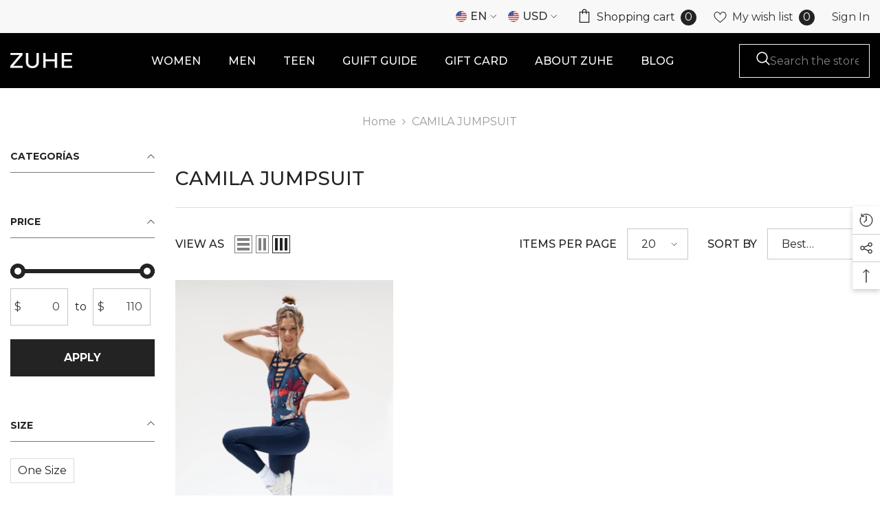

--- FILE ---
content_type: text/html; charset=utf-8
request_url: https://www.zuhecollection.com/collections/camila-jumpsuit
body_size: 71799
content:
<!doctype html><html class="no-js" lang="en">
    <head>
        <meta charset="utf-8">
        <meta http-equiv="X-UA-Compatible" content="IE=edge">
        <meta name="viewport" content="width=device-width,initial-scale=1">
        <meta name="theme-color" content="">
        <link rel="canonical" href="https://www.zuhecollection.com/collections/camila-jumpsuit" canonical-shop-url="https://www.zuhecollection.com/"><link rel="shortcut icon" href="//www.zuhecollection.com/cdn/shop/files/ZUHE_Logotipo_Shopify_da04a2a3-a9fc-4295-a0e7-ac6d35bbfd8f_32x32.jpg?v=1758836071" type="image/png"><link rel="preconnect" href="https://cdn.shopify.com" crossorigin>
        <title>CAMILA JUMPSUIT  &ndash; ZUHE</title>

<meta property="og:site_name" content="ZUHE">
<meta property="og:url" content="https://www.zuhecollection.com/collections/camila-jumpsuit">
<meta property="og:title" content="CAMILA JUMPSUIT">
<meta property="og:type" content="product.group">
<meta property="og:description" content="Luxury label by Zuhe Romero, combining fitness and fashion. Created for women that feel good in their own skin, inside the gym and the street."><meta property="og:image" content="http://www.zuhecollection.com/cdn/shop/collections/ZUHE_CAMILA_JUMPSUIT_1.png?v=1657433802">
  <meta property="og:image:secure_url" content="https://www.zuhecollection.com/cdn/shop/collections/ZUHE_CAMILA_JUMPSUIT_1.png?v=1657433802">
  <meta property="og:image:width" content="1280">
  <meta property="og:image:height" content="1920"><meta name="twitter:site" content="@https://x.com/ZuheCollection"><meta name="twitter:card" content="summary_large_image">
<meta name="twitter:title" content="CAMILA JUMPSUIT">
<meta name="twitter:description" content="Luxury label by Zuhe Romero, combining fitness and fashion. Created for women that feel good in their own skin, inside the gym and the street.">

        <script>window.performance && window.performance.mark && window.performance.mark('shopify.content_for_header.start');</script><meta name="google-site-verification" content="8Z8sxJGvbwPi7vG26lbrTtxtucJwW_BGwVWoDbteVUY">
<meta name="facebook-domain-verification" content="kkwrdh4i6uftiltf7p63r1w0s5t40m">
<meta id="shopify-digital-wallet" name="shopify-digital-wallet" content="/36620828812/digital_wallets/dialog">
<meta name="shopify-checkout-api-token" content="2ef7cd51a73aa9e79306c9e8553d04af">
<meta id="in-context-paypal-metadata" data-shop-id="36620828812" data-venmo-supported="false" data-environment="production" data-locale="en_US" data-paypal-v4="true" data-currency="USD">
<link rel="alternate" type="application/atom+xml" title="Feed" href="/collections/camila-jumpsuit.atom" />
<link rel="alternate" hreflang="x-default" href="https://www.zuhecollection.com/collections/camila-jumpsuit">
<link rel="alternate" hreflang="en" href="https://www.zuhecollection.com/collections/camila-jumpsuit">
<link rel="alternate" hreflang="es" href="https://www.zuhecollection.com/es/collections/camila-jumpsuit">
<link rel="alternate" hreflang="es-MX" href="https://www.zuhecollection.com/es-mx/collections/camila-jumpsuit">
<link rel="alternate" type="application/json+oembed" href="https://www.zuhecollection.com/collections/camila-jumpsuit.oembed">
<script async="async" src="/checkouts/internal/preloads.js?locale=en-US"></script>
<link rel="preconnect" href="https://shop.app" crossorigin="anonymous">
<script async="async" src="https://shop.app/checkouts/internal/preloads.js?locale=en-US&shop_id=36620828812" crossorigin="anonymous"></script>
<script id="apple-pay-shop-capabilities" type="application/json">{"shopId":36620828812,"countryCode":"MX","currencyCode":"USD","merchantCapabilities":["supports3DS"],"merchantId":"gid:\/\/shopify\/Shop\/36620828812","merchantName":"ZUHE","requiredBillingContactFields":["postalAddress","email","phone"],"requiredShippingContactFields":["postalAddress","email","phone"],"shippingType":"shipping","supportedNetworks":["visa","masterCard"],"total":{"type":"pending","label":"ZUHE","amount":"1.00"},"shopifyPaymentsEnabled":true,"supportsSubscriptions":true}</script>
<script id="shopify-features" type="application/json">{"accessToken":"2ef7cd51a73aa9e79306c9e8553d04af","betas":["rich-media-storefront-analytics"],"domain":"www.zuhecollection.com","predictiveSearch":true,"shopId":36620828812,"locale":"en"}</script>
<script>var Shopify = Shopify || {};
Shopify.shop = "zuhe.myshopify.com";
Shopify.locale = "en";
Shopify.currency = {"active":"USD","rate":"1.0"};
Shopify.country = "US";
Shopify.theme = {"name":"ella-6-7-6-theme-source","id":147977535628,"schema_name":"Ella","schema_version":"6.7.6","theme_store_id":null,"role":"main"};
Shopify.theme.handle = "null";
Shopify.theme.style = {"id":null,"handle":null};
Shopify.cdnHost = "www.zuhecollection.com/cdn";
Shopify.routes = Shopify.routes || {};
Shopify.routes.root = "/";</script>
<script type="module">!function(o){(o.Shopify=o.Shopify||{}).modules=!0}(window);</script>
<script>!function(o){function n(){var o=[];function n(){o.push(Array.prototype.slice.apply(arguments))}return n.q=o,n}var t=o.Shopify=o.Shopify||{};t.loadFeatures=n(),t.autoloadFeatures=n()}(window);</script>
<script>
  window.ShopifyPay = window.ShopifyPay || {};
  window.ShopifyPay.apiHost = "shop.app\/pay";
  window.ShopifyPay.redirectState = null;
</script>
<script id="shop-js-analytics" type="application/json">{"pageType":"collection"}</script>
<script defer="defer" async type="module" src="//www.zuhecollection.com/cdn/shopifycloud/shop-js/modules/v2/client.init-shop-cart-sync_C5BV16lS.en.esm.js"></script>
<script defer="defer" async type="module" src="//www.zuhecollection.com/cdn/shopifycloud/shop-js/modules/v2/chunk.common_CygWptCX.esm.js"></script>
<script type="module">
  await import("//www.zuhecollection.com/cdn/shopifycloud/shop-js/modules/v2/client.init-shop-cart-sync_C5BV16lS.en.esm.js");
await import("//www.zuhecollection.com/cdn/shopifycloud/shop-js/modules/v2/chunk.common_CygWptCX.esm.js");

  window.Shopify.SignInWithShop?.initShopCartSync?.({"fedCMEnabled":true,"windoidEnabled":true});

</script>
<script>
  window.Shopify = window.Shopify || {};
  if (!window.Shopify.featureAssets) window.Shopify.featureAssets = {};
  window.Shopify.featureAssets['shop-js'] = {"shop-cart-sync":["modules/v2/client.shop-cart-sync_ZFArdW7E.en.esm.js","modules/v2/chunk.common_CygWptCX.esm.js"],"init-fed-cm":["modules/v2/client.init-fed-cm_CmiC4vf6.en.esm.js","modules/v2/chunk.common_CygWptCX.esm.js"],"shop-button":["modules/v2/client.shop-button_tlx5R9nI.en.esm.js","modules/v2/chunk.common_CygWptCX.esm.js"],"shop-cash-offers":["modules/v2/client.shop-cash-offers_DOA2yAJr.en.esm.js","modules/v2/chunk.common_CygWptCX.esm.js","modules/v2/chunk.modal_D71HUcav.esm.js"],"init-windoid":["modules/v2/client.init-windoid_sURxWdc1.en.esm.js","modules/v2/chunk.common_CygWptCX.esm.js"],"shop-toast-manager":["modules/v2/client.shop-toast-manager_ClPi3nE9.en.esm.js","modules/v2/chunk.common_CygWptCX.esm.js"],"init-shop-email-lookup-coordinator":["modules/v2/client.init-shop-email-lookup-coordinator_B8hsDcYM.en.esm.js","modules/v2/chunk.common_CygWptCX.esm.js"],"init-shop-cart-sync":["modules/v2/client.init-shop-cart-sync_C5BV16lS.en.esm.js","modules/v2/chunk.common_CygWptCX.esm.js"],"avatar":["modules/v2/client.avatar_BTnouDA3.en.esm.js"],"pay-button":["modules/v2/client.pay-button_FdsNuTd3.en.esm.js","modules/v2/chunk.common_CygWptCX.esm.js"],"init-customer-accounts":["modules/v2/client.init-customer-accounts_DxDtT_ad.en.esm.js","modules/v2/client.shop-login-button_C5VAVYt1.en.esm.js","modules/v2/chunk.common_CygWptCX.esm.js","modules/v2/chunk.modal_D71HUcav.esm.js"],"init-shop-for-new-customer-accounts":["modules/v2/client.init-shop-for-new-customer-accounts_ChsxoAhi.en.esm.js","modules/v2/client.shop-login-button_C5VAVYt1.en.esm.js","modules/v2/chunk.common_CygWptCX.esm.js","modules/v2/chunk.modal_D71HUcav.esm.js"],"shop-login-button":["modules/v2/client.shop-login-button_C5VAVYt1.en.esm.js","modules/v2/chunk.common_CygWptCX.esm.js","modules/v2/chunk.modal_D71HUcav.esm.js"],"init-customer-accounts-sign-up":["modules/v2/client.init-customer-accounts-sign-up_CPSyQ0Tj.en.esm.js","modules/v2/client.shop-login-button_C5VAVYt1.en.esm.js","modules/v2/chunk.common_CygWptCX.esm.js","modules/v2/chunk.modal_D71HUcav.esm.js"],"shop-follow-button":["modules/v2/client.shop-follow-button_Cva4Ekp9.en.esm.js","modules/v2/chunk.common_CygWptCX.esm.js","modules/v2/chunk.modal_D71HUcav.esm.js"],"checkout-modal":["modules/v2/client.checkout-modal_BPM8l0SH.en.esm.js","modules/v2/chunk.common_CygWptCX.esm.js","modules/v2/chunk.modal_D71HUcav.esm.js"],"lead-capture":["modules/v2/client.lead-capture_Bi8yE_yS.en.esm.js","modules/v2/chunk.common_CygWptCX.esm.js","modules/v2/chunk.modal_D71HUcav.esm.js"],"shop-login":["modules/v2/client.shop-login_D6lNrXab.en.esm.js","modules/v2/chunk.common_CygWptCX.esm.js","modules/v2/chunk.modal_D71HUcav.esm.js"],"payment-terms":["modules/v2/client.payment-terms_CZxnsJam.en.esm.js","modules/v2/chunk.common_CygWptCX.esm.js","modules/v2/chunk.modal_D71HUcav.esm.js"]};
</script>
<script>(function() {
  var isLoaded = false;
  function asyncLoad() {
    if (isLoaded) return;
    isLoaded = true;
    var urls = ["\/\/shopify.privy.com\/widget.js?shop=zuhe.myshopify.com","https:\/\/chimpstatic.com\/mcjs-connected\/js\/users\/69e65184cf9b8aceba795e19b\/7240e948e4a841d894c3d9424.js?shop=zuhe.myshopify.com","https:\/\/static-us.afterpay.com\/shopify\/afterpay-attract\/afterpay-attract-widget.js?shop=zuhe.myshopify.com","\/\/cdn.shopify.com\/proxy\/2d5e65f79652646f97fc36b22546a78d0f344e1fc70201b64765a3997eec1c4f\/zuhecolletionmarketing.activehosted.com\/js\/site-tracking.php?shop=zuhe.myshopify.com\u0026sp-cache-control=cHVibGljLCBtYXgtYWdlPTkwMA","https:\/\/wheelstatic.com\/wheel_app\/script\/?shop=zuhe.myshopify.com","\/\/cdn.shopify.com\/proxy\/3d070a27c9d2da4ee4643cbf660db99c0b776c25a7db870df39aaa89249cf511\/d1639lhkj5l89m.cloudfront.net\/js\/storefront\/uppromote.js?shop=zuhe.myshopify.com\u0026sp-cache-control=cHVibGljLCBtYXgtYWdlPTkwMA"];
    for (var i = 0; i < urls.length; i++) {
      var s = document.createElement('script');
      s.type = 'text/javascript';
      s.async = true;
      s.src = urls[i];
      var x = document.getElementsByTagName('script')[0];
      x.parentNode.insertBefore(s, x);
    }
  };
  if(window.attachEvent) {
    window.attachEvent('onload', asyncLoad);
  } else {
    window.addEventListener('load', asyncLoad, false);
  }
})();</script>
<script id="__st">var __st={"a":36620828812,"offset":-18000,"reqid":"a1fb7f00-c9c5-4bea-a8e7-3845cfbd44f1-1768688986","pageurl":"www.zuhecollection.com\/collections\/camila-jumpsuit","u":"5cf573f351ee","p":"collection","rtyp":"collection","rid":276437762188};</script>
<script>window.ShopifyPaypalV4VisibilityTracking = true;</script>
<script id="captcha-bootstrap">!function(){'use strict';const t='contact',e='account',n='new_comment',o=[[t,t],['blogs',n],['comments',n],[t,'customer']],c=[[e,'customer_login'],[e,'guest_login'],[e,'recover_customer_password'],[e,'create_customer']],r=t=>t.map((([t,e])=>`form[action*='/${t}']:not([data-nocaptcha='true']) input[name='form_type'][value='${e}']`)).join(','),a=t=>()=>t?[...document.querySelectorAll(t)].map((t=>t.form)):[];function s(){const t=[...o],e=r(t);return a(e)}const i='password',u='form_key',d=['recaptcha-v3-token','g-recaptcha-response','h-captcha-response',i],f=()=>{try{return window.sessionStorage}catch{return}},m='__shopify_v',_=t=>t.elements[u];function p(t,e,n=!1){try{const o=window.sessionStorage,c=JSON.parse(o.getItem(e)),{data:r}=function(t){const{data:e,action:n}=t;return t[m]||n?{data:e,action:n}:{data:t,action:n}}(c);for(const[e,n]of Object.entries(r))t.elements[e]&&(t.elements[e].value=n);n&&o.removeItem(e)}catch(o){console.error('form repopulation failed',{error:o})}}const l='form_type',E='cptcha';function T(t){t.dataset[E]=!0}const w=window,h=w.document,L='Shopify',v='ce_forms',y='captcha';let A=!1;((t,e)=>{const n=(g='f06e6c50-85a8-45c8-87d0-21a2b65856fe',I='https://cdn.shopify.com/shopifycloud/storefront-forms-hcaptcha/ce_storefront_forms_captcha_hcaptcha.v1.5.2.iife.js',D={infoText:'Protected by hCaptcha',privacyText:'Privacy',termsText:'Terms'},(t,e,n)=>{const o=w[L][v],c=o.bindForm;if(c)return c(t,g,e,D).then(n);var r;o.q.push([[t,g,e,D],n]),r=I,A||(h.body.append(Object.assign(h.createElement('script'),{id:'captcha-provider',async:!0,src:r})),A=!0)});var g,I,D;w[L]=w[L]||{},w[L][v]=w[L][v]||{},w[L][v].q=[],w[L][y]=w[L][y]||{},w[L][y].protect=function(t,e){n(t,void 0,e),T(t)},Object.freeze(w[L][y]),function(t,e,n,w,h,L){const[v,y,A,g]=function(t,e,n){const i=e?o:[],u=t?c:[],d=[...i,...u],f=r(d),m=r(i),_=r(d.filter((([t,e])=>n.includes(e))));return[a(f),a(m),a(_),s()]}(w,h,L),I=t=>{const e=t.target;return e instanceof HTMLFormElement?e:e&&e.form},D=t=>v().includes(t);t.addEventListener('submit',(t=>{const e=I(t);if(!e)return;const n=D(e)&&!e.dataset.hcaptchaBound&&!e.dataset.recaptchaBound,o=_(e),c=g().includes(e)&&(!o||!o.value);(n||c)&&t.preventDefault(),c&&!n&&(function(t){try{if(!f())return;!function(t){const e=f();if(!e)return;const n=_(t);if(!n)return;const o=n.value;o&&e.removeItem(o)}(t);const e=Array.from(Array(32),(()=>Math.random().toString(36)[2])).join('');!function(t,e){_(t)||t.append(Object.assign(document.createElement('input'),{type:'hidden',name:u})),t.elements[u].value=e}(t,e),function(t,e){const n=f();if(!n)return;const o=[...t.querySelectorAll(`input[type='${i}']`)].map((({name:t})=>t)),c=[...d,...o],r={};for(const[a,s]of new FormData(t).entries())c.includes(a)||(r[a]=s);n.setItem(e,JSON.stringify({[m]:1,action:t.action,data:r}))}(t,e)}catch(e){console.error('failed to persist form',e)}}(e),e.submit())}));const S=(t,e)=>{t&&!t.dataset[E]&&(n(t,e.some((e=>e===t))),T(t))};for(const o of['focusin','change'])t.addEventListener(o,(t=>{const e=I(t);D(e)&&S(e,y())}));const B=e.get('form_key'),M=e.get(l),P=B&&M;t.addEventListener('DOMContentLoaded',(()=>{const t=y();if(P)for(const e of t)e.elements[l].value===M&&p(e,B);[...new Set([...A(),...v().filter((t=>'true'===t.dataset.shopifyCaptcha))])].forEach((e=>S(e,t)))}))}(h,new URLSearchParams(w.location.search),n,t,e,['guest_login'])})(!0,!0)}();</script>
<script integrity="sha256-4kQ18oKyAcykRKYeNunJcIwy7WH5gtpwJnB7kiuLZ1E=" data-source-attribution="shopify.loadfeatures" defer="defer" src="//www.zuhecollection.com/cdn/shopifycloud/storefront/assets/storefront/load_feature-a0a9edcb.js" crossorigin="anonymous"></script>
<script crossorigin="anonymous" defer="defer" src="//www.zuhecollection.com/cdn/shopifycloud/storefront/assets/shopify_pay/storefront-65b4c6d7.js?v=20250812"></script>
<script data-source-attribution="shopify.dynamic_checkout.dynamic.init">var Shopify=Shopify||{};Shopify.PaymentButton=Shopify.PaymentButton||{isStorefrontPortableWallets:!0,init:function(){window.Shopify.PaymentButton.init=function(){};var t=document.createElement("script");t.src="https://www.zuhecollection.com/cdn/shopifycloud/portable-wallets/latest/portable-wallets.en.js",t.type="module",document.head.appendChild(t)}};
</script>
<script data-source-attribution="shopify.dynamic_checkout.buyer_consent">
  function portableWalletsHideBuyerConsent(e){var t=document.getElementById("shopify-buyer-consent"),n=document.getElementById("shopify-subscription-policy-button");t&&n&&(t.classList.add("hidden"),t.setAttribute("aria-hidden","true"),n.removeEventListener("click",e))}function portableWalletsShowBuyerConsent(e){var t=document.getElementById("shopify-buyer-consent"),n=document.getElementById("shopify-subscription-policy-button");t&&n&&(t.classList.remove("hidden"),t.removeAttribute("aria-hidden"),n.addEventListener("click",e))}window.Shopify?.PaymentButton&&(window.Shopify.PaymentButton.hideBuyerConsent=portableWalletsHideBuyerConsent,window.Shopify.PaymentButton.showBuyerConsent=portableWalletsShowBuyerConsent);
</script>
<script data-source-attribution="shopify.dynamic_checkout.cart.bootstrap">document.addEventListener("DOMContentLoaded",(function(){function t(){return document.querySelector("shopify-accelerated-checkout-cart, shopify-accelerated-checkout")}if(t())Shopify.PaymentButton.init();else{new MutationObserver((function(e,n){t()&&(Shopify.PaymentButton.init(),n.disconnect())})).observe(document.body,{childList:!0,subtree:!0})}}));
</script>
<link id="shopify-accelerated-checkout-styles" rel="stylesheet" media="screen" href="https://www.zuhecollection.com/cdn/shopifycloud/portable-wallets/latest/accelerated-checkout-backwards-compat.css" crossorigin="anonymous">
<style id="shopify-accelerated-checkout-cart">
        #shopify-buyer-consent {
  margin-top: 1em;
  display: inline-block;
  width: 100%;
}

#shopify-buyer-consent.hidden {
  display: none;
}

#shopify-subscription-policy-button {
  background: none;
  border: none;
  padding: 0;
  text-decoration: underline;
  font-size: inherit;
  cursor: pointer;
}

#shopify-subscription-policy-button::before {
  box-shadow: none;
}

      </style>
<script id="sections-script" data-sections="header-nav-multi-site,header-mobile" defer="defer" src="//www.zuhecollection.com/cdn/shop/t/7/compiled_assets/scripts.js?v=1423"></script>
<script>window.performance && window.performance.mark && window.performance.mark('shopify.content_for_header.end');</script>
        <style>@import url('https://fonts.googleapis.com/css?family=Montserrat:300,300i,400,400i,500,500i,600,600i,700,700i,800,800i&display=swap');
                :root {
        --font-family-1: Montserrat;
        --font-family-2: Montserrat;

        /* Settings Body */--font-body-family: Montserrat;--font-body-size: 16px;--font-body-weight: 400;--body-line-height: 28px;--body-letter-spacing: 0;

        /* Settings Heading */--font-heading-family: Montserrat;--font-heading-size: 20px;--font-heading-weight: 500;--font-heading-style: normal;--heading-line-height: 40px;--heading-letter-spacing: 0;--heading-text-transform: uppercase;--heading-border-height: 2px;

        /* Menu Lv1 */--font-menu-lv1-family: Montserrat;--font-menu-lv1-size: 16px;--font-menu-lv1-weight: 500;--menu-lv1-line-height: 22px;--menu-lv1-letter-spacing: 0;--menu-lv1-text-transform: uppercase;

        /* Menu Lv2 */--font-menu-lv2-family: Montserrat;--font-menu-lv2-size: 16px;--font-menu-lv2-weight: 400;--menu-lv2-line-height: 22px;--menu-lv2-letter-spacing: 0;--menu-lv2-text-transform: capitalize;

        /* Menu Lv3 */--font-menu-lv3-family: Montserrat;--font-menu-lv3-size: 16px;--font-menu-lv3-weight: 400;--menu-lv3-line-height: 22px;--menu-lv3-letter-spacing: 0;--menu-lv3-text-transform: capitalize;

        /* Mega Menu Lv2 */--font-mega-menu-lv2-family: Montserrat;--font-mega-menu-lv2-size: 16px;--font-mega-menu-lv2-weight: 600;--font-mega-menu-lv2-style: normal;--mega-menu-lv2-line-height: 22px;--mega-menu-lv2-letter-spacing: 0;--mega-menu-lv2-text-transform: capitalize;

        /* Mega Menu Lv3 */--font-mega-menu-lv3-family: Montserrat;--font-mega-menu-lv3-size: 16px;--font-mega-menu-lv3-weight: 400;--mega-menu-lv3-line-height: 22px;--mega-menu-lv3-letter-spacing: 0;--mega-menu-lv3-text-transform: capitalize;

        /* Product Card Title */--product-title-font: Montserrat;--product-title-font-size : 16px;--product-title-font-weight : 400;--product-title-line-height: 24px;--product-title-letter-spacing: 0;--product-title-line-text : 1;--product-title-text-transform : capitalize;--product-title-margin-bottom: 10px;

        /* Product Card Vendor */--product-vendor-font: Montserrat;--product-vendor-font-size : 12px;--product-vendor-font-weight : 400;--product-vendor-font-style : normal;--product-vendor-line-height: 22px;--product-vendor-letter-spacing: .02em;--product-vendor-text-transform : uppercase;--product-vendor-margin-bottom: 0px;--product-vendor-margin-top: 0px;

        /* Product Card Price */--product-price-font: Montserrat;--product-price-font-size : 16px;--product-price-font-weight : 600;--product-price-line-height: 22px;--product-price-letter-spacing: 0;--product-price-margin-top: 0px;--product-price-margin-bottom: 10px;

        /* Product Card Badge */--badge-font: Montserrat;--badge-font-size : 14px;--badge-font-weight : 400;--badge-text-transform : capitalize;--badge-letter-spacing: 0;--badge-line-height: 20px;--badge-border-radius: 0px;--badge-padding-top: 2px;--badge-padding-bottom: 3px;--badge-padding-left-right: 8px;--badge-postion-top: 0px;--badge-postion-left-right: 0px;

        /* Product Quickview */
        --product-quickview-font-size : 12px; --product-quickview-line-height: 23px; --product-quickview-border-radius: 1px; --product-quickview-padding-top: 0px; --product-quickview-padding-bottom: 0px; --product-quickview-padding-left-right: 7px; --product-quickview-sold-out-product: #e95144;--product-quickview-box-shadow: none;/* Blog Card Tile */--blog-title-font: Montserrat;--blog-title-font-size : 20px; --blog-title-font-weight : 700; --blog-title-line-height: 29px; --blog-title-letter-spacing: .09em; --blog-title-text-transform : uppercase;

        /* Blog Card Info (Date, Author) */--blog-info-font: Montserrat;--blog-info-font-size : 14px; --blog-info-font-weight : 400; --blog-info-line-height: 20px; --blog-info-letter-spacing: .02em; --blog-info-text-transform : uppercase;

        /* Button 1 */--btn-1-font-family: Montserrat;--btn-1-font-size: 16px; --btn-1-font-weight: 700; --btn-1-text-transform: uppercase; --btn-1-line-height: 22px; --btn-1-letter-spacing: 0; --btn-1-text-align: center; --btn-1-border-radius: 0px; --btn-1-border-width: 1px; --btn-1-border-style: solid; --btn-1-padding-top: 15px; --btn-1-padding-bottom: 15px; --btn-1-horizontal-length: 0px; --btn-1-vertical-length: 0px; --btn-1-blur-radius: 0px; --btn-1-spread: 0px;
        --btn-1-all-bg-opacity-hover: rgba(0, 0, 0, 0.5);--btn-1-inset: ;/* Button 2 */--btn-2-font-family: Montserrat;--btn-2-font-size: 16px; --btn-2-font-weight: 700; --btn-2-text-transform: uppercase; --btn-2-line-height: 22px; --btn-2-letter-spacing: 0; --btn-2-text-align: center; --btn-2-border-radius: 0px; --btn-2-border-width: 1px; --btn-2-border-style: solid; --btn-2-padding-top: 13px; --btn-2-padding-bottom: 13px; --btn-2-horizontal-length: 0px; --btn-2-vertical-length: 0px; --btn-2-blur-radius: 0px; --btn-2-spread: 0px;
        --btn-2-all-bg-opacity-hover: rgba(0, 0, 0, 0.5);--btn-2-inset: ;/* Button 3 */--btn-3-font-family: Montserrat;--btn-3-font-size: 16px; --btn-3-font-weight: 700; --btn-3-text-transform: uppercase; --btn-3-line-height: 22px; --btn-3-letter-spacing: 0; --btn-3-text-align: center; --btn-3-border-radius: 0px; --btn-3-border-width: 1px; --btn-3-border-style: solid; --btn-3-padding-top: 15px; --btn-3-padding-bottom: 15px; --btn-3-horizontal-length: 0px; --btn-3-vertical-length: 0px; --btn-3-blur-radius: 0px; --btn-3-spread: 0px;
        --btn-3-all-bg-opacity: rgba(0, 0, 0, 0.1);--btn-3-all-bg-opacity-hover: rgba(0, 0, 0, 0.1);--btn-3-inset: ;/* Footer Heading */--footer-heading-font-family: Montserrat;--footer-heading-font-size : 16px; --footer-heading-font-weight : 700; --footer-heading-line-height : 20px; --footer-heading-letter-spacing : 0; --footer-heading-text-transform : uppercase;

        /* Footer Link */--footer-link-font-family: Montserrat;--footer-link-font-size : 16px; --footer-link-font-weight : ; --footer-link-line-height : 40px; --footer-link-letter-spacing : 0; --footer-link-text-transform : capitalize;

        /* Page Title */--font-page-title-family: Montserrat;--font-page-title-size: 24px; --font-page-title-weight: 700; --font-page-title-style: normal; --page-title-line-height: 20px; --page-title-letter-spacing: .05em; --page-title-text-transform: uppercase;

        /* Font Product Tab Title */
        --font-tab-type-1: Montserrat; --font-tab-type-2: Montserrat;

        /* Text Size */
        --text-size-font-size : 10px; --text-size-font-weight : 400; --text-size-line-height : 22px; --text-size-letter-spacing : 0; --text-size-text-transform : uppercase; --text-size-color : #787878;

        /* Font Weight */
        --font-weight-normal: 400; --font-weight-medium: 500; --font-weight-semibold: 600; --font-weight-bold: 700; --font-weight-bolder: 800; --font-weight-black: 900;

        /* Radio Button */
        --form-label-checkbox-before-bg: #fff; --form-label-checkbox-before-border: #cecece; --form-label-checkbox-before-bg-checked: #000;

        /* Conatiner */
        --body-custom-width-container: 1800px;

        /* Layout Boxed */
        --color-background-layout-boxed: #f8f8f8;/* Arrow */
        --position-horizontal-slick-arrow: 12px;

        /* General Color*/
        --color-text: #232323; --color-text2: #3c3c3c; --color-global: #232323; --color-white: #FFFFFF; --color-grey: #868686; --color-black: #202020; --color-base-text-rgb: 35, 35, 35; --color-base-text2-rgb: 60, 60, 60; --color-background: #ffffff; --color-background-rgb: 255, 255, 255; --color-background-overylay: rgba(255, 255, 255, 0.9); --color-base-accent-text: ; --color-base-accent-1: ; --color-base-accent-2: ; --color-link: #232323; --color-link-hover: #232323; --color-error: #D93333; --color-error-bg: #FCEEEE; --color-success: #5A5A5A; --color-success-bg: #DFF0D8; --color-info: #8b714a; --color-info-bg: #fbf8e5; --color-link-underline: rgba(35, 35, 35, 0.5); --color-breadcrumb: #999999; --colors-breadcrumb-hover: #232323;--colors-breadcrumb-active: #999999; --border-global: #e6e6e6; --bg-global: #fafafa; --bg-planceholder: #fafafa; --color-warning: #fff; --bg-warning: #e0b252; --color-background-10 : #e9e9e9; --color-background-20 : #d3d3d3; --color-background-30 : #bdbdbd; --color-background-50 : #919191; --color-background-global : #919191;

        /* Arrow Color */
        --arrow-color: #191919; --arrow-background-color: #fff; --arrow-border-color: #ffffff;--arrow-color-hover: #323232;--arrow-background-color-hover: #f8f8f8;--arrow-border-color-hover: #f8f8f8;--arrow-width: 54px;--arrow-height: 54px;--arrow-size: px;--arrow-size-icon: 24px;--arrow-border-radius: 0px;--arrow-border-width: 1px;--arrow-width-half: -27px;

        /* Pagination Color */
        --pagination-item-color: #3c3c3c; --pagination-item-color-active: #3c3c3c; --pagination-item-bg-color: #fff;--pagination-item-bg-color-active: #f8f8f8;--pagination-item-border-color: #fff;--pagination-item-border-color-active: #ffffff;--pagination-arrow-color: #3c3c3c;--pagination-arrow-color-active: #ffffff;--pagination-arrow-bg-color: #fff;--pagination-arrow-bg-color-active: #232323;--pagination-arrow-border-color: #232323;--pagination-arrow-border-color-active: #232323;

        /* Dots Color */
        --dots-color: transparent;--dots-border-color: #ffffff;--dots-color-active: #ffffff;--dots-border-color-active: #ffffff;--dots-style2-background-opacity: #00000050;--dots-width: 12px;--dots-height: 12px;

        /* Button Color */
        --btn-1-color: #FFFFFF;--btn-1-bg: #232323;--btn-1-border: #232323;--btn-1-color-hover: #232323;--btn-1-bg-hover: #ffffff;--btn-1-border-hover: #232323;
        --btn-2-color: #232323;--btn-2-bg: #FFFFFF;--btn-2-border: #727272;--btn-2-color-hover: #FFFFFF;--btn-2-bg-hover: #232323;--btn-2-border-hover: #232323;
        --btn-3-color: #FFFFFF;--btn-3-bg: #e9514b;--btn-3-border: #e9514b;--btn-3-color-hover: #ffffff;--btn-3-bg-hover: #e9514b;--btn-3-border-hover: #e9514b;
        --anchor-transition: all ease .3s;--bg-white: #ffffff;--bg-black: #000000;--bg-grey: #808080;--icon: var(--color-text);--text-cart: #3c3c3c;--duration-short: 100ms;--duration-default: 350ms;--duration-long: 500ms;--form-input-bg: #ffffff;--form-input-border: #c7c7c7;--form-input-color: #232323;--form-input-placeholder: #868686;--form-label: #232323;

        --new-badge-color: #232323;--new-badge-bg: #FFFFFF;--sale-badge-color: #ffffff;--sale-badge-bg: #e13f3f;--sold-out-badge-color: #ffffff;--sold-out-badge-bg: #999999;--custom-badge-color: #ffffff;--custom-badge-bg: #ffad14;--bundle-badge-color: #ffffff;--bundle-badge-bg: #4770e5;
        
        --product-title-color : #232323;--product-title-color-hover : #232323;--product-vendor-color : #969696;--product-price-color : #232323;--product-sale-price-color : #e95144;--product-compare-price-color : #969696;--product-countdown-color : #c12e48;--product-countdown-bg-color : #ffffff;

        --product-swatch-border : #cbcbcb;--product-swatch-border-active : #232323;--product-swatch-width : 55px;--product-swatch-height : 40px;--product-swatch-border-radius : 0px;--product-swatch-color-width : 40px;--product-swatch-color-height : 40px;--product-swatch-color-border-radius : 20px;

        --product-wishlist-color : #000000;--product-wishlist-bg : #ffffff;--product-wishlist-border : transparent;--product-wishlist-color-added : #e95144;--product-wishlist-bg-added : #ffffff;--product-wishlist-border-added : transparent;--product-compare-color : #000000;--product-compare-bg : #FFFFFF;--product-compare-color-added : #e95144; --product-compare-bg-added : #FFFFFF; --product-hot-stock-text-color : #d62828; --product-quick-view-color : #000000; --product-cart-image-fit : contain; --product-title-variant-font-size: 16px;--product-quick-view-bg : #FFFFFF;--product-quick-view-bg-above-button: rgba(255, 255, 255, 0.7);--product-quick-view-color-hover : #FFFFFF;--product-quick-view-bg-hover : #000000;--product-action-color : #f8f8f8;--product-action-bg : #232323;--product-action-border : #232323;--product-action-color-hover : #232323;--product-action-bg-hover : #f8f8f8;--product-action-border-hover : #232323;

        /* Multilevel Category Filter */
        --color-label-multiLevel-categories: #232323;--bg-label-multiLevel-categories: #fff;--color-button-multiLevel-categories: #fff;--bg-button-multiLevel-categories: #ff8b21;--border-button-multiLevel-categories: transparent;--hover-color-button-multiLevel-categories: #fff;--hover-bg-button-multiLevel-categories: #ff8b21;--cart-item-bg : #ffffff;--cart-item-border : #e8e8e8;--cart-item-border-width : 1px;--cart-item-border-style : solid;--free-shipping-height : 10px;--free-shipping-border-radius : 20px;--free-shipping-color : #727272; --free-shipping-bg : #ededed;--free-shipping-bg-1: #f44336;--free-shipping-bg-2: #ffc206;--free-shipping-bg-3: #69c69c;--free-shipping-bg-4: #69c69c; --free-shipping-min-height : 20.0px;--w-product-swatch-custom: 30px;--h-product-swatch-custom: 30px;--w-product-swatch-custom-mb: 22px;--h-product-swatch-custom-mb: 22px;--font-size-product-swatch-more: 12px;--swatch-border : #cbcbcb;--swatch-border-active : #232323;

        --variant-size: #232323;--variant-size-border: #e7e7e7;--variant-size-bg: #ffffff;--variant-size-hover: #ffffff;--variant-size-border-hover: #232323;--variant-size-bg-hover: #232323;--variant-bg : #ffffff; --variant-color : #232323; --variant-bg-active : #ffffff; --variant-color-active : #232323;

        --fontsize-text-social: 11px;
        --page-content-distance: 64px;--sidebar-content-distance: 40px;--button-transition-ease: cubic-bezier(.25,.46,.45,.94);

        /* Loading Spinner Color */
        --spinner-top-color: #fc0; --spinner-right-color: #4dd4c6; --spinner-bottom-color: #f00; --spinner-left-color: #f6f6f6;

        /* Product Card Marquee */
        --product-marquee-background-color: ;--product-marquee-text-color: #FFFFFF;--product-marquee-text-size: 14px;--product-marquee-text-mobile-size: 14px;--product-marquee-text-weight: 400;--product-marquee-text-transform: none;--product-marquee-text-style: italic;--product-marquee-speed: ; --product-marquee-line-height: calc(var(--product-marquee-text-mobile-size) * 1.5);
    }
</style>
        <link href="//www.zuhecollection.com/cdn/shop/t/7/assets/base.css?v=84970157901927775051758217819" rel="stylesheet" type="text/css" media="all" /><link href="//www.zuhecollection.com/cdn/shop/t/7/assets/animated.css?v=91884483947907798981758217819" rel="stylesheet" type="text/css" media="all" />
<link href="//www.zuhecollection.com/cdn/shop/t/7/assets/component-card.css?v=84890900002460790781758217819" rel="stylesheet" type="text/css" media="all" />
<link href="//www.zuhecollection.com/cdn/shop/t/7/assets/component-loading-overlay.css?v=26723411978098876071758217819" rel="stylesheet" type="text/css" media="all" />
<link href="//www.zuhecollection.com/cdn/shop/t/7/assets/component-loading-banner.css?v=23751737841716112591758217819" rel="stylesheet" type="text/css" media="all" />
<link href="//www.zuhecollection.com/cdn/shop/t/7/assets/component-quick-cart.css?v=85216047258904419931758217820" rel="stylesheet" type="text/css" media="all" />
<link rel="stylesheet" href="//www.zuhecollection.com/cdn/shop/t/7/assets/vendor.css?v=164616260963476715651758217821" media="print" onload="this.media='all'">
<noscript><link href="//www.zuhecollection.com/cdn/shop/t/7/assets/vendor.css?v=164616260963476715651758217821" rel="stylesheet" type="text/css" media="all" /></noscript>



<link href="//www.zuhecollection.com/cdn/shop/t/7/assets/component-predictive-search.css?v=173460233946013614451758217820" rel="stylesheet" type="text/css" media="all" /><link rel="stylesheet" href="//www.zuhecollection.com/cdn/shop/t/7/assets/component-product-form.css?v=28872783860719307291758217820" media="print" onload="this.media='all'">
	<link rel="stylesheet" href="//www.zuhecollection.com/cdn/shop/t/7/assets/component-price.css?v=35566064389579847991758217820" media="print" onload="this.media='all'">
	<link rel="stylesheet" href="//www.zuhecollection.com/cdn/shop/t/7/assets/component-badge.css?v=97907120567370036051758217819" media="print" onload="this.media='all'">
	<link rel="stylesheet" href="//www.zuhecollection.com/cdn/shop/t/7/assets/component-rte.css?v=63702617831065942891758217820" media="print" onload="this.media='all'">
	<link rel="stylesheet" href="//www.zuhecollection.com/cdn/shop/t/7/assets/component-share.css?v=143176046425114009521758217820" media="print" onload="this.media='all'"><link rel="stylesheet" href="//www.zuhecollection.com/cdn/shop/t/7/assets/component-newsletter.css?v=93243441050576780161758217820" media="print" onload="this.media='all'">
<link rel="stylesheet" href="//www.zuhecollection.com/cdn/shop/t/7/assets/component-slider.css?v=18320497342874123791758217820" media="print" onload="this.media='all'">
<link rel="stylesheet" href="//www.zuhecollection.com/cdn/shop/t/7/assets/component-list-social.css?v=160160302884525886651758217819" media="print" onload="this.media='all'"><noscript><link href="//www.zuhecollection.com/cdn/shop/t/7/assets/component-product-form.css?v=28872783860719307291758217820" rel="stylesheet" type="text/css" media="all" /></noscript>
	<noscript><link href="//www.zuhecollection.com/cdn/shop/t/7/assets/component-price.css?v=35566064389579847991758217820" rel="stylesheet" type="text/css" media="all" /></noscript>
	<noscript><link href="//www.zuhecollection.com/cdn/shop/t/7/assets/component-badge.css?v=97907120567370036051758217819" rel="stylesheet" type="text/css" media="all" /></noscript>
	<noscript><link href="//www.zuhecollection.com/cdn/shop/t/7/assets/component-rte.css?v=63702617831065942891758217820" rel="stylesheet" type="text/css" media="all" /></noscript>
	<noscript><link href="//www.zuhecollection.com/cdn/shop/t/7/assets/component-share.css?v=143176046425114009521758217820" rel="stylesheet" type="text/css" media="all" /></noscript><noscript><link href="//www.zuhecollection.com/cdn/shop/t/7/assets/component-newsletter.css?v=93243441050576780161758217820" rel="stylesheet" type="text/css" media="all" /></noscript>
<noscript><link href="//www.zuhecollection.com/cdn/shop/t/7/assets/component-slider.css?v=18320497342874123791758217820" rel="stylesheet" type="text/css" media="all" /></noscript>
<noscript><link href="//www.zuhecollection.com/cdn/shop/t/7/assets/component-list-social.css?v=160160302884525886651758217819" rel="stylesheet" type="text/css" media="all" /></noscript>

<style type="text/css">
	.nav-title-mobile {display: none;}.list-menu--disclosure{display: none;position: absolute;min-width: 100%;width: 22rem;background-color: var(--bg-white);box-shadow: 0 1px 4px 0 rgb(0 0 0 / 15%);padding: 5px 0 5px 20px;opacity: 0;visibility: visible;pointer-events: none;transition: opacity var(--duration-default) ease, transform var(--duration-default) ease;}.list-menu--disclosure-2{margin-left: calc(100% - 15px);z-index: 2;top: -5px;}.list-menu--disclosure:focus {outline: none;}.list-menu--disclosure.localization-selector {max-height: 18rem;overflow: auto;width: 10rem;padding: 0.5rem;}.js menu-drawer > details > summary::before, .js menu-drawer > details[open]:not(.menu-opening) > summary::before {content: '';position: absolute;cursor: default;width: 100%;height: calc(100vh - 100%);height: calc(var(--viewport-height, 100vh) - (var(--header-bottom-position, 100%)));top: 100%;left: 0;background: var(--color-foreground-50);opacity: 0;visibility: hidden;z-index: 2;transition: opacity var(--duration-default) ease,visibility var(--duration-default) ease;}menu-drawer > details[open] > summary::before {visibility: visible;opacity: 1;}.menu-drawer {position: absolute;transform: translateX(-100%);visibility: hidden;z-index: 3;left: 0;top: 100%;width: 100%;max-width: calc(100vw - 4rem);padding: 0;border: 0.1rem solid var(--color-background-10);border-left: 0;border-bottom: 0;background-color: var(--bg-white);overflow-x: hidden;}.js .menu-drawer {height: calc(100vh - 100%);height: calc(var(--viewport-height, 100vh) - (var(--header-bottom-position, 100%)));}.js details[open] > .menu-drawer, .js details[open] > .menu-drawer__submenu {transition: transform var(--duration-default) ease, visibility var(--duration-default) ease;}.no-js details[open] > .menu-drawer, .js details[open].menu-opening > .menu-drawer, details[open].menu-opening > .menu-drawer__submenu {transform: translateX(0);visibility: visible;}@media screen and (min-width: 750px) {.menu-drawer {width: 40rem;}.no-js .menu-drawer {height: auto;}}.menu-drawer__inner-container {position: relative;height: 100%;}.menu-drawer__navigation-container {display: grid;grid-template-rows: 1fr auto;align-content: space-between;overflow-y: auto;height: 100%;}.menu-drawer__navigation {padding: 0 0 5.6rem 0;}.menu-drawer__inner-submenu {height: 100%;overflow-x: hidden;overflow-y: auto;}.no-js .menu-drawer__navigation {padding: 0;}.js .menu-drawer__menu li {width: 100%;border-bottom: 1px solid #e6e6e6;overflow: hidden;}.menu-drawer__menu-item{line-height: var(--body-line-height);letter-spacing: var(--body-letter-spacing);padding: 10px 20px 10px 15px;cursor: pointer;display: flex;align-items: center;justify-content: space-between;}.menu-drawer__menu-item .label{display: inline-block;vertical-align: middle;font-size: calc(var(--font-body-size) - 4px);font-weight: var(--font-weight-normal);letter-spacing: var(--body-letter-spacing);height: 20px;line-height: 20px;margin: 0 0 0 10px;padding: 0 5px;text-transform: uppercase;text-align: center;position: relative;}.menu-drawer__menu-item .label:before{content: "";position: absolute;border: 5px solid transparent;top: 50%;left: -9px;transform: translateY(-50%);}.menu-drawer__menu-item > .icon{width: 24px;height: 24px;margin: 0 10px 0 0;}.menu-drawer__menu-item > .symbol {position: absolute;right: 20px;top: 50%;transform: translateY(-50%);display: flex;align-items: center;justify-content: center;font-size: 0;pointer-events: none;}.menu-drawer__menu-item > .symbol .icon{width: 14px;height: 14px;opacity: .6;}.menu-mobile-icon .menu-drawer__menu-item{justify-content: flex-start;}.no-js .menu-drawer .menu-drawer__menu-item > .symbol {display: none;}.js .menu-drawer__submenu {position: absolute;top: 0;width: 100%;bottom: 0;left: 0;background-color: var(--bg-white);z-index: 1;transform: translateX(100%);visibility: hidden;}.js .menu-drawer__submenu .menu-drawer__submenu {overflow-y: auto;}.menu-drawer__close-button {display: block;width: 100%;padding: 10px 15px;background-color: transparent;border: none;background: #f6f8f9;position: relative;}.menu-drawer__close-button .symbol{position: absolute;top: auto;left: 20px;width: auto;height: 22px;z-index: 10;display: flex;align-items: center;justify-content: center;font-size: 0;pointer-events: none;}.menu-drawer__close-button .icon {display: inline-block;vertical-align: middle;width: 18px;height: 18px;transform: rotate(180deg);}.menu-drawer__close-button .text{max-width: calc(100% - 50px);white-space: nowrap;overflow: hidden;text-overflow: ellipsis;display: inline-block;vertical-align: top;width: 100%;margin: 0 auto;}.no-js .menu-drawer__close-button {display: none;}.menu-drawer__utility-links {padding: 2rem;}.menu-drawer__account {display: inline-flex;align-items: center;text-decoration: none;padding: 1.2rem;margin-left: -1.2rem;font-size: 1.4rem;}.menu-drawer__account .icon-account {height: 2rem;width: 2rem;margin-right: 1rem;}.menu-drawer .list-social {justify-content: flex-start;margin-left: -1.25rem;margin-top: 2rem;}.menu-drawer .list-social:empty {display: none;}.menu-drawer .list-social__link {padding: 1.3rem 1.25rem;}

	/* Style General */
	.d-block{display: block}.d-inline-block{display: inline-block}.d-flex{display: flex}.d-none {display: none}.d-grid{display: grid}.ver-alg-mid {vertical-align: middle}.ver-alg-top{vertical-align: top}
	.flex-jc-start{justify-content:flex-start}.flex-jc-end{justify-content:flex-end}.flex-jc-center{justify-content:center}.flex-jc-between{justify-content:space-between}.flex-jc-stretch{justify-content:stretch}.flex-align-start{align-items: flex-start}.flex-align-center{align-items: center}.flex-align-end{align-items: flex-end}.flex-align-stretch{align-items:stretch}.flex-wrap{flex-wrap: wrap}.flex-nowrap{flex-wrap: nowrap}.fd-row{flex-direction:row}.fd-row-reverse{flex-direction:row-reverse}.fd-column{flex-direction:column}.fd-column-reverse{flex-direction:column-reverse}.fg-0{flex-grow:0}.fs-0{flex-shrink:0}.gap-15{gap:15px}.gap-30{gap:30px}.gap-col-30{column-gap:30px}
	.p-relative{position:relative}.p-absolute{position:absolute}.p-static{position:static}.p-fixed{position:fixed;}
	.zi-1{z-index:1}.zi-2{z-index:2}.zi-3{z-index:3}.zi-5{z-index:5}.zi-6{z-index:6}.zi-7{z-index:7}.zi-9{z-index:9}.zi-10{z-index:10}.zi-99{z-index:99} .zi-100{z-index:100} .zi-101{z-index:101}
	.top-0{top:0}.top-100{top:100%}.top-auto{top:auto}.left-0{left:0}.left-auto{left:auto}.right-0{right:0}.right-auto{right:auto}.bottom-0{bottom:0}
	.middle-y{top:50%;transform:translateY(-50%)}.middle-x{left:50%;transform:translateX(-50%)}
	.opacity-0{opacity:0}.opacity-1{opacity:1}
	.o-hidden{overflow:hidden}.o-visible{overflow:visible}.o-unset{overflow:unset}.o-x-hidden{overflow-x:hidden}.o-y-auto{overflow-y:auto;}
	.pt-0{padding-top:0}.pt-2{padding-top:2px}.pt-5{padding-top:5px}.pt-10{padding-top:10px}.pt-10-imp{padding-top:10px !important}.pt-12{padding-top:12px}.pt-16{padding-top:16px}.pt-20{padding-top:20px}.pt-24{padding-top:24px}.pt-30{padding-top:30px}.pt-32{padding-top:32px}.pt-36{padding-top:36px}.pt-48{padding-top:48px}.pb-0{padding-bottom:0}.pb-5{padding-bottom:5px}.pb-10{padding-bottom:10px}.pb-10-imp{padding-bottom:10px !important}.pb-12{padding-bottom:12px}.pb-15{padding-bottom:15px}.pb-16{padding-bottom:16px}.pb-18{padding-bottom:18px}.pb-20{padding-bottom:20px}.pb-24{padding-bottom:24px}.pb-32{padding-bottom:32px}.pb-40{padding-bottom:40px}.pb-48{padding-bottom:48px}.pb-50{padding-bottom:50px}.pb-80{padding-bottom:80px}.pb-84{padding-bottom:84px}.pr-0{padding-right:0}.pr-5{padding-right: 5px}.pr-10{padding-right:10px}.pr-20{padding-right:20px}.pr-24{padding-right:24px}.pr-30{padding-right:30px}.pr-36{padding-right:36px}.pr-80{padding-right:80px}.pl-0{padding-left:0}.pl-12{padding-left:12px}.pl-20{padding-left:20px}.pl-24{padding-left:24px}.pl-36{padding-left:36px}.pl-48{padding-left:48px}.pl-52{padding-left:52px}.pl-80{padding-left:80px}.p-zero{padding:0}
	.m-lr-auto{margin:0 auto}.m-zero{margin:0}.ml-auto{margin-left:auto}.ml-0{margin-left:0}.ml-5{margin-left:5px}.ml-15{margin-left:15px}.ml-20{margin-left:20px}.ml-30{margin-left:30px}.mr-auto{margin-right:auto}.mr-0{margin-right:0}.mr-5{margin-right:5px}.mr-10{margin-right:10px}.mr-20{margin-right:20px}.mr-30{margin-right:30px}.mt-0{margin-top: 0}.mt-10{margin-top: 10px}.mt-15{margin-top: 15px}.mt-20{margin-top: 20px}.mt-25{margin-top: 25px}.mt-30{margin-top: 30px}.mt-40{margin-top: 40px}.mt-45{margin-top: 45px}.mb-0{margin-bottom: 0}.mb-5{margin-bottom: 5px}.mb-10{margin-bottom: 10px}.mb-15{margin-bottom: 15px}.mb-18{margin-bottom: 18px}.mb-20{margin-bottom: 20px}.mb-30{margin-bottom: 30px}
	.h-0{height:0}.h-100{height:100%}.h-100v{height:100vh}.h-auto{height:auto}.mah-100{max-height:100%}.mih-15{min-height: 15px}.mih-none{min-height: unset}.lih-15{line-height: 15px}
	.w-50pc{width:50%}.w-100{width:100%}.w-100v{width:100vw}.maw-100{max-width:100%}.maw-300{max-width:300px}.maw-480{max-width: 480px}.maw-780{max-width: 780px}.w-auto{width:auto}.minw-auto{min-width: auto}.min-w-100{min-width: 100px}
	.float-l{float:left}.float-r{float:right}
	.b-zero{border:none}.br-50p{border-radius:50%}.br-zero{border-radius:0}.br-2{border-radius:2px}.bg-none{background: none}
	.stroke-w-0{stroke-width: 0px}.stroke-w-1h{stroke-width: 0.5px}.stroke-w-1{stroke-width: 1px}.stroke-w-3{stroke-width: 3px}.stroke-w-5{stroke-width: 5px}.stroke-w-7 {stroke-width: 7px}.stroke-w-10 {stroke-width: 10px}.stroke-w-12 {stroke-width: 12px}.stroke-w-15 {stroke-width: 15px}.stroke-w-20 {stroke-width: 20px}.stroke-w-25 {stroke-width: 25px}.stroke-w-30{stroke-width: 30px}.stroke-w-32 {stroke-width: 32px}.stroke-w-40 {stroke-width: 40px}
	.w-h-16{width: 16px;height: 16px}.w-h-17{width: 17px;height: 17px}.w-h-18 {width: 18px;height: 18px}.w-h-19{width: 19px;height: 19px}.w-h-20 {width: 20px;height: 20px}.w-h-21{width: 21px;height: 21px}.w-h-22 {width: 22px;height: 22px}.w-h-23{width: 23px;height: 23px}.w-h-24 {width: 24px;height: 24px}.w-h-25 {width: 25px;height: 25px}.w-h-26 {width: 26px;height: 26px}.w-h-27 {width: 27px;height: 27px}.w-h-28 {width: 28px;height: 28px}.w-h-29 {width: 29px;height: 29px}.w-h-30 {width: 30px;height: 30px}.w-h-31 {width: 31px;height: 31px}.w-h-32 {width: 32px;height: 32px}.w-h-33 {width: 33px;height: 33px}.w-h-34 {width: 34px;height: 34px}.w-h-35 {width: 35px;height: 35px}.w-h-36 {width: 36px;height: 36px}.w-h-37 {width: 37px;height: 37px}.w-21{width: 21px}.w-23{width: 23px}.w-24{width: 24px}.w-30{width: 30px}.h-22{height: 22px}.h-23{height: 23px}.h-24{height: 24px}
	.txt-d-none{text-decoration:none}.txt-d-underline{text-decoration:underline}.txt-u-o-1{text-underline-offset: 1px}.txt-u-o-2{text-underline-offset: 2px}.txt-u-o-3{text-underline-offset: 3px}.txt-u-o-4{text-underline-offset: 4px}.txt-u-o-5{text-underline-offset: 5px}.txt-u-o-6{text-underline-offset: 6px}.txt-u-o-8{text-underline-offset: 8px}.txt-u-o-12{text-underline-offset: 12px}.txt-t-up{text-transform:uppercase}.txt-t-cap{text-transform:capitalize}
	.ft-0{font-size: 0}.ft-16{font-size: 16px}.ls-0{letter-spacing: 0}.ls-02{letter-spacing: 0.2em}.ls-05{letter-spacing: 0.5em}.ft-i{font-style: italic}
	.button-effect svg{transition: 0.3s}.button-effect:hover svg{transform: rotate(180deg)}
	.icon-effect:hover svg {transform: scale(1.15)}.icon-effect:hover .icon-search-1 {transform: rotate(-90deg) scale(1.15)}
	.link-effect > span:after, .link-effect > .text__icon:after{content: "";position: absolute;bottom: -2px;left: 0;height: 1px;width: 100%;transform: scaleX(0);transition: transform var(--duration-default) ease-out;transform-origin: right}
	.link-effect > .text__icon:after{ bottom: 0 }
	.link-effect > span:hover:after, .link-effect > .text__icon:hover:after{transform: scaleX(1);transform-origin: left}
	@media (min-width: 1025px){
		.pl-lg-80{padding-left:80px}.pr-lg-80{padding-right:80px}
	}

	/* Style Flex-section */
	.spacing-style {
		--padding-top: var(--pd-top-mobile);
		--padding-bottom: var(--pd-bottom-mobile);
        padding-block: var(--padding-top, 0px) var(--padding-bottom, 0px);

		@media screen and (750px <= width <= 1024px) {
			--padding-top: var(--pd-top-tablet);
			--padding-bottom: var(--pd-bottom-tablet);
        }

        @media screen and (width >= 1025px) {
			--padding-top: var(--pd-top-desktop);
			--padding-bottom: var(--pd-bottom-desktop);
        }
	}

	:root {
        /* Section Heights */
        --section-height-small: 15rem;
        --section-height-medium: 25rem;
        --section-height-large: 35rem;

        @media screen and (min-width: 40em) {
            --section-height-small: 40svh;
            --section-height-medium: 55svh;
            --section-height-large: 70svh;
        }

        @media screen and (min-width: 60em) {
            --section-height-small: 50svh;
            --section-height-medium: 65svh;
            --section-height-large: 80svh;
        }
    }

    .section-wrapper {
        --section-height-offset: 0px;
    }

    .section--height-small {
        --section-min-height: var(--section-height-small);
    }

    .section--height-medium {
        --section-min-height: var(--section-height-medium);
    }

    .section--height-large {
        --section-min-height: var(--section-height-large);
    }

    .section--height-full-screen {
        --section-min-height: 100svh;
    }
</style>
        <script src="//www.zuhecollection.com/cdn/shop/t/7/assets/vendor.js?v=136349610325169103951758217821" type="text/javascript"></script>
<script src="//www.zuhecollection.com/cdn/shop/t/7/assets/global.js?v=47420480456341463851758217820" type="text/javascript"></script>
<script src="//www.zuhecollection.com/cdn/shop/t/7/assets/lazysizes.min.js?v=122719776364282065531758217821" type="text/javascript"></script>
<!-- <script src="//www.zuhecollection.com/cdn/shop/t/7/assets/menu.js?v=49849284315874639661758217821" type="text/javascript"></script> --><script src="//www.zuhecollection.com/cdn/shop/t/7/assets/predictive-search.js?v=150287457454705182001758217821" defer="defer"></script>

<script>
    window.lazySizesConfig = window.lazySizesConfig || {};
    lazySizesConfig.loadMode = 1;
    window.lazySizesConfig.init = false;
    lazySizes.init();

    window.rtl_slick = false;
    window.mobile_menu = 'default';
    window.iso_code = 'en';
    
        window.money_format = '<span class=money>${{amount}} USD </span>';
    
    window.shop_currency = 'USD';
    window.currencySymbol ="$";
    window.show_multiple_currencies = true;
    window.routes = {
        root: '',
        cart: '/cart',
        cart_add_url: '/cart/add',
        cart_change_url: '/cart/change',
        cart_update_url: '/cart/update',
        collection_all: '/collections/all',
        predictive_search_url: '/search/suggest',
        search_url: '/search'
    }; 
    window.button_load_more = {
        default: `Show more`,
        loading: `Loading...`,
        view_all: `View all collection`,
        no_more: `No more product`,
        no_more_collection: `No more collection`
    };
    window.after_add_to_cart = {
        type: 'quick_cart',
        message: `is added to your shopping cart.`,
        message_2: `Product added to cart successfully`
    };
    window.variant_image_group_quick_view = false;
    window.quick_view = {
        show: true,
        show_mb: true
    };
    window.quick_shop = {
        show: true,
        see_details: `View full details`,
    };
    window.quick_cart = {
        show: true
    };
    window.cartStrings = {
        error: `There was an error while updating your cart. Please try again.`,
        quantityError: `You can only add [quantity] of this item to your cart.`,
        addProductOutQuantity: `You can only add [maxQuantity] of this product to your cart`,
        addProductOutQuantity2: `The quantity of this product is insufficient.`,
        cartErrorMessage: `Translation missing: en.sections.cart.cart_quantity_error_prefix`,
        soldoutText: `sold out`,
        alreadyText: `all`,
        items: `items`,
        item: `item`,
        item_99: `99+`,
    };
    window.variantStrings = {
        addToCart: `Add to cart`,
        addingToCart: `Adding to cart...`,
        addedToCart: `Added to cart`,
        submit: `Submit`,
        soldOut: `Sold out`,
        unavailable: `Unavailable`,
        soldOut_message: `This variant is sold out!`,
        unavailable_message: `This variant is unavailable!`,
        addToCart_message: `You must select at least one products to add!`,
        select: `Select options`,
        preOrder: `Pre-order`,
        add: `Add`,
        unavailable_with_option: `[value] (unavailable)`,
        hide_variants_unavailable: false
    };
    window.quickOrderListStrings = {
        itemsAdded: `[quantity] items added`,
        itemAdded: `[quantity] item added`,
        itemsRemoved: `[quantity] items removed`,
        itemRemoved: `[quantity] item removed`,
        viewCart: `View cart`,
        each: `/ea`,
        min_error: `This item has a minimum of [min]`,
        max_error: `This item has a maximum of [max]`,
        step_error: `You can only add this item in increments of [step]`,
    };
    window.inventory_text = {
        hotStock: `Hurry up! Only [inventory] left`,
        hotStock2: `Please hurry! Only [inventory] left in stock`,
        warningQuantity: `Maximum quantity: [inventory]`,
        inStock: `In stock`,
        outOfStock: `Out Of Stock`,
        manyInStock: `Many In Stock`,
        show_options: `Show variants`,
        hide_options: `Hide variants`,
        adding : `Adding`,
        thank_you : `Thank you`,
        add_more : `Add more`,
        cart_feedback : `Added`
    };
    
        
            window.free_shipping_price = 800;
        
        window.free_shipping_text = {
            free_shipping_message: `Free shipping for all orders over`,
            free_shipping_message_1: `You qualify for free shipping!`,
            free_shipping_message_2:`Only`,
            free_shipping_message_3: `away from`,
            free_shipping_message_4: `free shipping`,
            free_shipping_1: `Free`,
            free_shipping_2: `TBD`
        };
    
    
        window.notify_me = {
            show: true,
            success: `Thanks! We&#39;ve received your request and will respond shortly when this product/variant becomes available!`,
            error: `Please use a valid email address, such as john@example.com.`,
            button: `Notify me`
        };
    
    window.compare = {
        show: true,
        add: `Add to compare`,
        added: `Added to compare`,
        message: `You must select at least two products to compare!`
    };
    window.wishlist = {
        show: true,
        add: `Add to wishlist`,
        added: `Added to wishlist`,
        empty: `No product is added to your wishlist`,
        continue_shopping: `Continue shopping`
    };
    window.pagination = {
        style: 2,
        next: `Next`,
        prev: `Prev`
    }
    window.countdown = {
        text: `Limited-Time Offers, End in:`,
        day: `D`,
        hour: `H`,
        min: `M`,
        sec: `S`,
        day_2: `Days`,
        hour_2: `Hours`,
        min_2: `Mins`,
        sec_2: `Secs`,
        days: `Days`,
        hours: `Hours`,
        mins: `Mins`,
        secs: `Secs`,
        d: `d`,
        h: `h`,
        m: `m`,
        s: `s`
    };
    window.customer_view = {
        text: `[number] customers are viewing this product`
    };

    
        window.arrows = {
            icon_next: `<button type="button" class="slick-next" aria-label="Next" role="button"><svg role="img" xmlns="http://www.w3.org/2000/svg" viewBox="0 0 24 24"><path d="M 7.75 1.34375 L 6.25 2.65625 L 14.65625 12 L 6.25 21.34375 L 7.75 22.65625 L 16.75 12.65625 L 17.34375 12 L 16.75 11.34375 Z"></path></svg></button>`,
            icon_prev: `<button type="button" class="slick-prev" aria-label="Previous" role="button"><svg role="img" xmlns="http://www.w3.org/2000/svg" viewBox="0 0 24 24"><path d="M 7.75 1.34375 L 6.25 2.65625 L 14.65625 12 L 6.25 21.34375 L 7.75 22.65625 L 16.75 12.65625 L 17.34375 12 L 16.75 11.34375 Z"></path></svg></button>`
        }
    

    window.dynamic_browser_title = {
        show: true,
        text: 'ZUHE te está esperando'
    };
    
    window.show_more_btn_text = {
        show_more: `Show more`,
        show_less: `Show less`,
        show_all: `Show all`,
    };

    function getCookie(cname) {
        let name = cname + "=";
        let decodedCookie = decodeURIComponent(document.cookie);
        let ca = decodedCookie.split(';');
        for(let i = 0; i <ca.length; i++) {
          let c = ca[i];
          while (c.charAt(0) == ' ') {
            c = c.substring(1);
          }
          if (c.indexOf(name) == 0) {
            return c.substring(name.length, c.length);
          }
        }
        return "";
    }
    
    const cookieAnnouncemenClosed = getCookie('announcement');
    window.announcementClosed = cookieAnnouncemenClosed === 'closed'
</script><script>
      const currentCollection = "camila-jumpsuit";
      document.cookie = `currentCollection=${currentCollection}; path=/`;
    </script>

        <script>document.documentElement.className = document.documentElement.className.replace('no-js', 'js');</script><link href="https://monorail-edge.shopifysvc.com" rel="dns-prefetch">
<script>(function(){if ("sendBeacon" in navigator && "performance" in window) {try {var session_token_from_headers = performance.getEntriesByType('navigation')[0].serverTiming.find(x => x.name == '_s').description;} catch {var session_token_from_headers = undefined;}var session_cookie_matches = document.cookie.match(/_shopify_s=([^;]*)/);var session_token_from_cookie = session_cookie_matches && session_cookie_matches.length === 2 ? session_cookie_matches[1] : "";var session_token = session_token_from_headers || session_token_from_cookie || "";function handle_abandonment_event(e) {var entries = performance.getEntries().filter(function(entry) {return /monorail-edge.shopifysvc.com/.test(entry.name);});if (!window.abandonment_tracked && entries.length === 0) {window.abandonment_tracked = true;var currentMs = Date.now();var navigation_start = performance.timing.navigationStart;var payload = {shop_id: 36620828812,url: window.location.href,navigation_start,duration: currentMs - navigation_start,session_token,page_type: "collection"};window.navigator.sendBeacon("https://monorail-edge.shopifysvc.com/v1/produce", JSON.stringify({schema_id: "online_store_buyer_site_abandonment/1.1",payload: payload,metadata: {event_created_at_ms: currentMs,event_sent_at_ms: currentMs}}));}}window.addEventListener('pagehide', handle_abandonment_event);}}());</script>
<script id="web-pixels-manager-setup">(function e(e,d,r,n,o){if(void 0===o&&(o={}),!Boolean(null===(a=null===(i=window.Shopify)||void 0===i?void 0:i.analytics)||void 0===a?void 0:a.replayQueue)){var i,a;window.Shopify=window.Shopify||{};var t=window.Shopify;t.analytics=t.analytics||{};var s=t.analytics;s.replayQueue=[],s.publish=function(e,d,r){return s.replayQueue.push([e,d,r]),!0};try{self.performance.mark("wpm:start")}catch(e){}var l=function(){var e={modern:/Edge?\/(1{2}[4-9]|1[2-9]\d|[2-9]\d{2}|\d{4,})\.\d+(\.\d+|)|Firefox\/(1{2}[4-9]|1[2-9]\d|[2-9]\d{2}|\d{4,})\.\d+(\.\d+|)|Chrom(ium|e)\/(9{2}|\d{3,})\.\d+(\.\d+|)|(Maci|X1{2}).+ Version\/(15\.\d+|(1[6-9]|[2-9]\d|\d{3,})\.\d+)([,.]\d+|)( \(\w+\)|)( Mobile\/\w+|) Safari\/|Chrome.+OPR\/(9{2}|\d{3,})\.\d+\.\d+|(CPU[ +]OS|iPhone[ +]OS|CPU[ +]iPhone|CPU IPhone OS|CPU iPad OS)[ +]+(15[._]\d+|(1[6-9]|[2-9]\d|\d{3,})[._]\d+)([._]\d+|)|Android:?[ /-](13[3-9]|1[4-9]\d|[2-9]\d{2}|\d{4,})(\.\d+|)(\.\d+|)|Android.+Firefox\/(13[5-9]|1[4-9]\d|[2-9]\d{2}|\d{4,})\.\d+(\.\d+|)|Android.+Chrom(ium|e)\/(13[3-9]|1[4-9]\d|[2-9]\d{2}|\d{4,})\.\d+(\.\d+|)|SamsungBrowser\/([2-9]\d|\d{3,})\.\d+/,legacy:/Edge?\/(1[6-9]|[2-9]\d|\d{3,})\.\d+(\.\d+|)|Firefox\/(5[4-9]|[6-9]\d|\d{3,})\.\d+(\.\d+|)|Chrom(ium|e)\/(5[1-9]|[6-9]\d|\d{3,})\.\d+(\.\d+|)([\d.]+$|.*Safari\/(?![\d.]+ Edge\/[\d.]+$))|(Maci|X1{2}).+ Version\/(10\.\d+|(1[1-9]|[2-9]\d|\d{3,})\.\d+)([,.]\d+|)( \(\w+\)|)( Mobile\/\w+|) Safari\/|Chrome.+OPR\/(3[89]|[4-9]\d|\d{3,})\.\d+\.\d+|(CPU[ +]OS|iPhone[ +]OS|CPU[ +]iPhone|CPU IPhone OS|CPU iPad OS)[ +]+(10[._]\d+|(1[1-9]|[2-9]\d|\d{3,})[._]\d+)([._]\d+|)|Android:?[ /-](13[3-9]|1[4-9]\d|[2-9]\d{2}|\d{4,})(\.\d+|)(\.\d+|)|Mobile Safari.+OPR\/([89]\d|\d{3,})\.\d+\.\d+|Android.+Firefox\/(13[5-9]|1[4-9]\d|[2-9]\d{2}|\d{4,})\.\d+(\.\d+|)|Android.+Chrom(ium|e)\/(13[3-9]|1[4-9]\d|[2-9]\d{2}|\d{4,})\.\d+(\.\d+|)|Android.+(UC? ?Browser|UCWEB|U3)[ /]?(15\.([5-9]|\d{2,})|(1[6-9]|[2-9]\d|\d{3,})\.\d+)\.\d+|SamsungBrowser\/(5\.\d+|([6-9]|\d{2,})\.\d+)|Android.+MQ{2}Browser\/(14(\.(9|\d{2,})|)|(1[5-9]|[2-9]\d|\d{3,})(\.\d+|))(\.\d+|)|K[Aa][Ii]OS\/(3\.\d+|([4-9]|\d{2,})\.\d+)(\.\d+|)/},d=e.modern,r=e.legacy,n=navigator.userAgent;return n.match(d)?"modern":n.match(r)?"legacy":"unknown"}(),u="modern"===l?"modern":"legacy",c=(null!=n?n:{modern:"",legacy:""})[u],f=function(e){return[e.baseUrl,"/wpm","/b",e.hashVersion,"modern"===e.buildTarget?"m":"l",".js"].join("")}({baseUrl:d,hashVersion:r,buildTarget:u}),m=function(e){var d=e.version,r=e.bundleTarget,n=e.surface,o=e.pageUrl,i=e.monorailEndpoint;return{emit:function(e){var a=e.status,t=e.errorMsg,s=(new Date).getTime(),l=JSON.stringify({metadata:{event_sent_at_ms:s},events:[{schema_id:"web_pixels_manager_load/3.1",payload:{version:d,bundle_target:r,page_url:o,status:a,surface:n,error_msg:t},metadata:{event_created_at_ms:s}}]});if(!i)return console&&console.warn&&console.warn("[Web Pixels Manager] No Monorail endpoint provided, skipping logging."),!1;try{return self.navigator.sendBeacon.bind(self.navigator)(i,l)}catch(e){}var u=new XMLHttpRequest;try{return u.open("POST",i,!0),u.setRequestHeader("Content-Type","text/plain"),u.send(l),!0}catch(e){return console&&console.warn&&console.warn("[Web Pixels Manager] Got an unhandled error while logging to Monorail."),!1}}}}({version:r,bundleTarget:l,surface:e.surface,pageUrl:self.location.href,monorailEndpoint:e.monorailEndpoint});try{o.browserTarget=l,function(e){var d=e.src,r=e.async,n=void 0===r||r,o=e.onload,i=e.onerror,a=e.sri,t=e.scriptDataAttributes,s=void 0===t?{}:t,l=document.createElement("script"),u=document.querySelector("head"),c=document.querySelector("body");if(l.async=n,l.src=d,a&&(l.integrity=a,l.crossOrigin="anonymous"),s)for(var f in s)if(Object.prototype.hasOwnProperty.call(s,f))try{l.dataset[f]=s[f]}catch(e){}if(o&&l.addEventListener("load",o),i&&l.addEventListener("error",i),u)u.appendChild(l);else{if(!c)throw new Error("Did not find a head or body element to append the script");c.appendChild(l)}}({src:f,async:!0,onload:function(){if(!function(){var e,d;return Boolean(null===(d=null===(e=window.Shopify)||void 0===e?void 0:e.analytics)||void 0===d?void 0:d.initialized)}()){var d=window.webPixelsManager.init(e)||void 0;if(d){var r=window.Shopify.analytics;r.replayQueue.forEach((function(e){var r=e[0],n=e[1],o=e[2];d.publishCustomEvent(r,n,o)})),r.replayQueue=[],r.publish=d.publishCustomEvent,r.visitor=d.visitor,r.initialized=!0}}},onerror:function(){return m.emit({status:"failed",errorMsg:"".concat(f," has failed to load")})},sri:function(e){var d=/^sha384-[A-Za-z0-9+/=]+$/;return"string"==typeof e&&d.test(e)}(c)?c:"",scriptDataAttributes:o}),m.emit({status:"loading"})}catch(e){m.emit({status:"failed",errorMsg:(null==e?void 0:e.message)||"Unknown error"})}}})({shopId: 36620828812,storefrontBaseUrl: "https://www.zuhecollection.com",extensionsBaseUrl: "https://extensions.shopifycdn.com/cdn/shopifycloud/web-pixels-manager",monorailEndpoint: "https://monorail-edge.shopifysvc.com/unstable/produce_batch",surface: "storefront-renderer",enabledBetaFlags: ["2dca8a86"],webPixelsConfigList: [{"id":"1504903308","configuration":"{\"shopId\":\"230524\",\"env\":\"production\",\"metaData\":\"[]\"}","eventPayloadVersion":"v1","runtimeContext":"STRICT","scriptVersion":"8e11013497942cd9be82d03af35714e6","type":"APP","apiClientId":2773553,"privacyPurposes":[],"dataSharingAdjustments":{"protectedCustomerApprovalScopes":["read_customer_address","read_customer_email","read_customer_name","read_customer_personal_data","read_customer_phone"]}},{"id":"1504870540","configuration":"{\"publicKey\":\"pub_dca3628eda6820a58668\",\"apiUrl\":\"https:\\\/\\\/tracking.refersion.com\"}","eventPayloadVersion":"v1","runtimeContext":"STRICT","scriptVersion":"0fb80394591dba97de0fece487c9c5e4","type":"APP","apiClientId":147004,"privacyPurposes":["ANALYTICS","SALE_OF_DATA"],"dataSharingAdjustments":{"protectedCustomerApprovalScopes":["read_customer_email","read_customer_name","read_customer_personal_data"]}},{"id":"924942476","configuration":"{\"pixelCode\":\"CTHGIUJC77U4BJFUNNVG\"}","eventPayloadVersion":"v1","runtimeContext":"STRICT","scriptVersion":"22e92c2ad45662f435e4801458fb78cc","type":"APP","apiClientId":4383523,"privacyPurposes":["ANALYTICS","MARKETING","SALE_OF_DATA"],"dataSharingAdjustments":{"protectedCustomerApprovalScopes":["read_customer_address","read_customer_email","read_customer_name","read_customer_personal_data","read_customer_phone"]}},{"id":"684687500","configuration":"{\"tagID\":\"2614055941812\"}","eventPayloadVersion":"v1","runtimeContext":"STRICT","scriptVersion":"18031546ee651571ed29edbe71a3550b","type":"APP","apiClientId":3009811,"privacyPurposes":["ANALYTICS","MARKETING","SALE_OF_DATA"],"dataSharingAdjustments":{"protectedCustomerApprovalScopes":["read_customer_address","read_customer_email","read_customer_name","read_customer_personal_data","read_customer_phone"]}},{"id":"553877644","configuration":"{\"config\":\"{\\\"pixel_id\\\":\\\"G-826QDGTG1E\\\",\\\"target_country\\\":\\\"US\\\",\\\"gtag_events\\\":[{\\\"type\\\":\\\"begin_checkout\\\",\\\"action_label\\\":\\\"G-826QDGTG1E\\\"},{\\\"type\\\":\\\"search\\\",\\\"action_label\\\":\\\"G-826QDGTG1E\\\"},{\\\"type\\\":\\\"view_item\\\",\\\"action_label\\\":[\\\"G-826QDGTG1E\\\",\\\"MC-M68QQ1QFS0\\\"]},{\\\"type\\\":\\\"purchase\\\",\\\"action_label\\\":[\\\"G-826QDGTG1E\\\",\\\"MC-M68QQ1QFS0\\\"]},{\\\"type\\\":\\\"page_view\\\",\\\"action_label\\\":[\\\"G-826QDGTG1E\\\",\\\"MC-M68QQ1QFS0\\\"]},{\\\"type\\\":\\\"add_payment_info\\\",\\\"action_label\\\":\\\"G-826QDGTG1E\\\"},{\\\"type\\\":\\\"add_to_cart\\\",\\\"action_label\\\":\\\"G-826QDGTG1E\\\"}],\\\"enable_monitoring_mode\\\":false}\"}","eventPayloadVersion":"v1","runtimeContext":"OPEN","scriptVersion":"b2a88bafab3e21179ed38636efcd8a93","type":"APP","apiClientId":1780363,"privacyPurposes":[],"dataSharingAdjustments":{"protectedCustomerApprovalScopes":["read_customer_address","read_customer_email","read_customer_name","read_customer_personal_data","read_customer_phone"]}},{"id":"128909452","configuration":"{\"pixel_id\":\"394106531991169\",\"pixel_type\":\"facebook_pixel\",\"metaapp_system_user_token\":\"-\"}","eventPayloadVersion":"v1","runtimeContext":"OPEN","scriptVersion":"ca16bc87fe92b6042fbaa3acc2fbdaa6","type":"APP","apiClientId":2329312,"privacyPurposes":["ANALYTICS","MARKETING","SALE_OF_DATA"],"dataSharingAdjustments":{"protectedCustomerApprovalScopes":["read_customer_address","read_customer_email","read_customer_name","read_customer_personal_data","read_customer_phone"]}},{"id":"shopify-app-pixel","configuration":"{}","eventPayloadVersion":"v1","runtimeContext":"STRICT","scriptVersion":"0450","apiClientId":"shopify-pixel","type":"APP","privacyPurposes":["ANALYTICS","MARKETING"]},{"id":"shopify-custom-pixel","eventPayloadVersion":"v1","runtimeContext":"LAX","scriptVersion":"0450","apiClientId":"shopify-pixel","type":"CUSTOM","privacyPurposes":["ANALYTICS","MARKETING"]}],isMerchantRequest: false,initData: {"shop":{"name":"ZUHE","paymentSettings":{"currencyCode":"USD"},"myshopifyDomain":"zuhe.myshopify.com","countryCode":"MX","storefrontUrl":"https:\/\/www.zuhecollection.com"},"customer":null,"cart":null,"checkout":null,"productVariants":[],"purchasingCompany":null},},"https://www.zuhecollection.com/cdn","fcfee988w5aeb613cpc8e4bc33m6693e112",{"modern":"","legacy":""},{"shopId":"36620828812","storefrontBaseUrl":"https:\/\/www.zuhecollection.com","extensionBaseUrl":"https:\/\/extensions.shopifycdn.com\/cdn\/shopifycloud\/web-pixels-manager","surface":"storefront-renderer","enabledBetaFlags":"[\"2dca8a86\"]","isMerchantRequest":"false","hashVersion":"fcfee988w5aeb613cpc8e4bc33m6693e112","publish":"custom","events":"[[\"page_viewed\",{}],[\"collection_viewed\",{\"collection\":{\"id\":\"276437762188\",\"title\":\"CAMILA JUMPSUIT\",\"productVariants\":[{\"price\":{\"amount\":109.96,\"currencyCode\":\"USD\"},\"product\":{\"title\":\"CAMILA JUMPSUIT\",\"vendor\":\"ZUHE\",\"id\":\"6763534712972\",\"untranslatedTitle\":\"CAMILA JUMPSUIT\",\"url\":\"\/products\/camila-jumpsuit\",\"type\":\"Ropa deportiva\"},\"id\":\"43478719824012\",\"image\":{\"src\":\"\/\/www.zuhecollection.com\/cdn\/shop\/products\/ZUHE_CAMILAJUMPSUIT1.png?v=1638983686\"},\"sku\":\"9843586225290\",\"title\":\"One Size\",\"untranslatedTitle\":\"One Size\"}]}}]]"});</script><script>
  window.ShopifyAnalytics = window.ShopifyAnalytics || {};
  window.ShopifyAnalytics.meta = window.ShopifyAnalytics.meta || {};
  window.ShopifyAnalytics.meta.currency = 'USD';
  var meta = {"products":[{"id":6763534712972,"gid":"gid:\/\/shopify\/Product\/6763534712972","vendor":"ZUHE","type":"Ropa deportiva","handle":"camila-jumpsuit","variants":[{"id":43478719824012,"price":10996,"name":"CAMILA JUMPSUIT - One Size","public_title":"One Size","sku":"9843586225290"}],"remote":false}],"page":{"pageType":"collection","resourceType":"collection","resourceId":276437762188,"requestId":"a1fb7f00-c9c5-4bea-a8e7-3845cfbd44f1-1768688986"}};
  for (var attr in meta) {
    window.ShopifyAnalytics.meta[attr] = meta[attr];
  }
</script>
<script class="analytics">
  (function () {
    var customDocumentWrite = function(content) {
      var jquery = null;

      if (window.jQuery) {
        jquery = window.jQuery;
      } else if (window.Checkout && window.Checkout.$) {
        jquery = window.Checkout.$;
      }

      if (jquery) {
        jquery('body').append(content);
      }
    };

    var hasLoggedConversion = function(token) {
      if (token) {
        return document.cookie.indexOf('loggedConversion=' + token) !== -1;
      }
      return false;
    }

    var setCookieIfConversion = function(token) {
      if (token) {
        var twoMonthsFromNow = new Date(Date.now());
        twoMonthsFromNow.setMonth(twoMonthsFromNow.getMonth() + 2);

        document.cookie = 'loggedConversion=' + token + '; expires=' + twoMonthsFromNow;
      }
    }

    var trekkie = window.ShopifyAnalytics.lib = window.trekkie = window.trekkie || [];
    if (trekkie.integrations) {
      return;
    }
    trekkie.methods = [
      'identify',
      'page',
      'ready',
      'track',
      'trackForm',
      'trackLink'
    ];
    trekkie.factory = function(method) {
      return function() {
        var args = Array.prototype.slice.call(arguments);
        args.unshift(method);
        trekkie.push(args);
        return trekkie;
      };
    };
    for (var i = 0; i < trekkie.methods.length; i++) {
      var key = trekkie.methods[i];
      trekkie[key] = trekkie.factory(key);
    }
    trekkie.load = function(config) {
      trekkie.config = config || {};
      trekkie.config.initialDocumentCookie = document.cookie;
      var first = document.getElementsByTagName('script')[0];
      var script = document.createElement('script');
      script.type = 'text/javascript';
      script.onerror = function(e) {
        var scriptFallback = document.createElement('script');
        scriptFallback.type = 'text/javascript';
        scriptFallback.onerror = function(error) {
                var Monorail = {
      produce: function produce(monorailDomain, schemaId, payload) {
        var currentMs = new Date().getTime();
        var event = {
          schema_id: schemaId,
          payload: payload,
          metadata: {
            event_created_at_ms: currentMs,
            event_sent_at_ms: currentMs
          }
        };
        return Monorail.sendRequest("https://" + monorailDomain + "/v1/produce", JSON.stringify(event));
      },
      sendRequest: function sendRequest(endpointUrl, payload) {
        // Try the sendBeacon API
        if (window && window.navigator && typeof window.navigator.sendBeacon === 'function' && typeof window.Blob === 'function' && !Monorail.isIos12()) {
          var blobData = new window.Blob([payload], {
            type: 'text/plain'
          });

          if (window.navigator.sendBeacon(endpointUrl, blobData)) {
            return true;
          } // sendBeacon was not successful

        } // XHR beacon

        var xhr = new XMLHttpRequest();

        try {
          xhr.open('POST', endpointUrl);
          xhr.setRequestHeader('Content-Type', 'text/plain');
          xhr.send(payload);
        } catch (e) {
          console.log(e);
        }

        return false;
      },
      isIos12: function isIos12() {
        return window.navigator.userAgent.lastIndexOf('iPhone; CPU iPhone OS 12_') !== -1 || window.navigator.userAgent.lastIndexOf('iPad; CPU OS 12_') !== -1;
      }
    };
    Monorail.produce('monorail-edge.shopifysvc.com',
      'trekkie_storefront_load_errors/1.1',
      {shop_id: 36620828812,
      theme_id: 147977535628,
      app_name: "storefront",
      context_url: window.location.href,
      source_url: "//www.zuhecollection.com/cdn/s/trekkie.storefront.cd680fe47e6c39ca5d5df5f0a32d569bc48c0f27.min.js"});

        };
        scriptFallback.async = true;
        scriptFallback.src = '//www.zuhecollection.com/cdn/s/trekkie.storefront.cd680fe47e6c39ca5d5df5f0a32d569bc48c0f27.min.js';
        first.parentNode.insertBefore(scriptFallback, first);
      };
      script.async = true;
      script.src = '//www.zuhecollection.com/cdn/s/trekkie.storefront.cd680fe47e6c39ca5d5df5f0a32d569bc48c0f27.min.js';
      first.parentNode.insertBefore(script, first);
    };
    trekkie.load(
      {"Trekkie":{"appName":"storefront","development":false,"defaultAttributes":{"shopId":36620828812,"isMerchantRequest":null,"themeId":147977535628,"themeCityHash":"3128087490807604987","contentLanguage":"en","currency":"USD","eventMetadataId":"275d2ed9-0453-44c4-9bbd-d4f947349986"},"isServerSideCookieWritingEnabled":true,"monorailRegion":"shop_domain","enabledBetaFlags":["65f19447"]},"Session Attribution":{},"S2S":{"facebookCapiEnabled":true,"source":"trekkie-storefront-renderer","apiClientId":580111}}
    );

    var loaded = false;
    trekkie.ready(function() {
      if (loaded) return;
      loaded = true;

      window.ShopifyAnalytics.lib = window.trekkie;

      var originalDocumentWrite = document.write;
      document.write = customDocumentWrite;
      try { window.ShopifyAnalytics.merchantGoogleAnalytics.call(this); } catch(error) {};
      document.write = originalDocumentWrite;

      window.ShopifyAnalytics.lib.page(null,{"pageType":"collection","resourceType":"collection","resourceId":276437762188,"requestId":"a1fb7f00-c9c5-4bea-a8e7-3845cfbd44f1-1768688986","shopifyEmitted":true});

      var match = window.location.pathname.match(/checkouts\/(.+)\/(thank_you|post_purchase)/)
      var token = match? match[1]: undefined;
      if (!hasLoggedConversion(token)) {
        setCookieIfConversion(token);
        window.ShopifyAnalytics.lib.track("Viewed Product Category",{"currency":"USD","category":"Collection: camila-jumpsuit","collectionName":"camila-jumpsuit","collectionId":276437762188,"nonInteraction":true},undefined,undefined,{"shopifyEmitted":true});
      }
    });


        var eventsListenerScript = document.createElement('script');
        eventsListenerScript.async = true;
        eventsListenerScript.src = "//www.zuhecollection.com/cdn/shopifycloud/storefront/assets/shop_events_listener-3da45d37.js";
        document.getElementsByTagName('head')[0].appendChild(eventsListenerScript);

})();</script>
  <script>
  if (!window.ga || (window.ga && typeof window.ga !== 'function')) {
    window.ga = function ga() {
      (window.ga.q = window.ga.q || []).push(arguments);
      if (window.Shopify && window.Shopify.analytics && typeof window.Shopify.analytics.publish === 'function') {
        window.Shopify.analytics.publish("ga_stub_called", {}, {sendTo: "google_osp_migration"});
      }
      console.error("Shopify's Google Analytics stub called with:", Array.from(arguments), "\nSee https://help.shopify.com/manual/promoting-marketing/pixels/pixel-migration#google for more information.");
    };
    if (window.Shopify && window.Shopify.analytics && typeof window.Shopify.analytics.publish === 'function') {
      window.Shopify.analytics.publish("ga_stub_initialized", {}, {sendTo: "google_osp_migration"});
    }
  }
</script>
<script
  defer
  src="https://www.zuhecollection.com/cdn/shopifycloud/perf-kit/shopify-perf-kit-3.0.4.min.js"
  data-application="storefront-renderer"
  data-shop-id="36620828812"
  data-render-region="gcp-us-central1"
  data-page-type="collection"
  data-theme-instance-id="147977535628"
  data-theme-name="Ella"
  data-theme-version="6.7.6"
  data-monorail-region="shop_domain"
  data-resource-timing-sampling-rate="10"
  data-shs="true"
  data-shs-beacon="true"
  data-shs-export-with-fetch="true"
  data-shs-logs-sample-rate="1"
  data-shs-beacon-endpoint="https://www.zuhecollection.com/api/collect"
></script>
</head>

    <body class="template-collection body-custom-width style-dots-2   product-card-layout-01  enable_button_disable_arrows enable_text_color_title hide_compare_homepage quick_shop_option_1 show_image_loading" allow-transparency>
        <div class="body-content-wrapper">
            <a class="skip-to-content-link button visually-hidden" href="#MainContent">Skip to content</a>
            
            <!-- BEGIN sections: header-group -->
<div id="shopify-section-sections--19494514950284__header_classic_cGUbEe" class="shopify-section shopify-section-group-header-group section-header-classic"><link href="//www.zuhecollection.com/cdn/shop/t/7/assets/component-header-classic.css?v=84145844559281668881758217819" rel="stylesheet" type="text/css" media="all" />
<header class="header header-classic" style="--spacing-l-r: 0px; --bg-color: #f8f8f8; --p-top: 9px; --p-bottom: 9px">
    <div class="container container-1770">
        <div class="header-classic__content header-classic__content--size-2"><div class="header-classic__item" style="--spacing-bottom: 0px"><div class="header-top-right-group header-language_currency" style="--text-color: #232323"><div class="top-language-currency" style="--text-color: #323232"><div class="halo-top-language">
    <div class="btn-group disclosure">
        
        
        <button type="button" class="disclosure__button dropdown-toggle dropdown-label localization-form__select localization-selector link link--text caption-large" aria-controls="HeaderLanguageList" aria-describedby="HeaderLanguageLabel" aria-label="en">
            <span class="icon"><svg version="1.1" id="Capa_1" xmlns="http://www.w3.org/2000/svg" xmlns:xlink="http://www.w3.org/1999/xlink" x="0px" y="0px"
	 viewBox="0 0 473.677 473.677" style="enable-background:new 0 0 473.677 473.677;" xml:space="preserve">
<g>
	<rect x="1.068" y="258.99" style="fill:#C42126;" width="471.56" height="0.007"/>
	<rect x="25.629" y="129.7" style="fill:#C42126;" width="422.42" height="0.007"/>
	<rect x="8.831" y="172.79" style="fill:#C42126;" width="456" height="0.007"/>
	<polygon style="fill:#C42126;" points="101.793,431.36 371.888,431.36 371.902,431.345 101.778,431.345 	"/>
	<path style="fill:#C42126;" d="M236.837,0c-4.652,0-9.267,0.168-13.848,0.43h27.699C246.103,0.168,241.489,0,236.837,0z"/>
	<rect x="0.978" y="215.89" style="fill:#C42126;" width="471.71" height="0.007"/>
</g>
<path style="fill:#E7E7E7;" d="M306.838,86.609H419.93c-13.433-16.353-29.045-30.829-46.341-43.084h-84.922
	C295.694,55.888,301.737,70.476,306.838,86.609z"/>
<path style="fill:#DC3027;" d="M288.667,43.525h84.922C338.482,18.646,296.333,3.066,250.688,0.43h-7.292
	C264.88,3.134,274.748,19.034,288.667,43.525z"/>
<path style="fill:#E7E7E7;" d="M464.846,172.794c-4.211-15.018-9.858-29.427-16.798-43.084H317.94
	c2.636,13.833,4.716,28.282,6.256,43.084H464.846z"/>
<path style="fill:#DC3027;" d="M310.622,129.703h137.422c-7.831-15.403-17.239-29.857-28.114-43.091H299.886
	C304.119,100.011,307.713,114.465,310.622,129.703z"/>
<path style="fill:#E7E7E7;" d="M329.178,258.98h143.431c0.681-7.288,1.066-14.674,1.066-22.138c0-7.064-0.37-14.038-0.976-20.949
	H329.212C329.679,230.223,329.671,244.658,329.178,258.98z"/>
<path style="fill:#DC3027;" d="M472.703,215.886c-1.298-14.798-3.964-29.195-7.857-43.084H318.154
	c1.473,14.109,2.446,28.544,2.921,43.084H472.703z"/>
<path style="fill:#E7E7E7;" d="M315.465,345.166h131.962c7.038-13.642,12.774-28.062,17.075-43.091H321.845
	C320.274,316.899,318.142,331.345,315.465,345.166z"/>
<path style="fill:#DC3027;" d="M464.506,302.072c3.975-13.885,6.735-28.282,8.107-43.084H324.709
	c-0.505,14.551-1.507,28.982-3.01,43.084L464.506,302.072L464.506,302.072z"/>
<path style="fill:#E7E7E7;" d="M371.902,431.345c17.546-12.206,33.379-26.697,47.025-43.084H307.806
	c-5.194,16.2-11.361,30.765-18.515,43.084L371.902,431.345L371.902,431.345z"/>
<g>
	<path style="fill:#DC3027;" d="M303.625,388.258h115.302c11.002-13.219,20.553-27.673,28.499-43.091h-132.93
		C311.546,360.416,307.915,374.877,303.625,388.258z"/>
	<path style="fill:#DC3027;" d="M228.254,473.509c-0.479-0.015-0.957-0.037-1.436-0.052
		C227.297,473.471,227.776,473.494,228.254,473.509z"/>
	<path style="fill:#DC3027;" d="M236.837,473.677c50.211,0,96.735-15.673,135.051-42.317h-85.715
		C270.96,457.57,260.923,473.677,236.837,473.677z"/>
</g>
<path style="fill:#C42126;" d="M236.837,473.677c-2.876,0-5.733-0.067-8.582-0.168C231.134,473.606,233.994,473.677,236.837,473.677
	z"/>
<path style="fill:#F3F4F5;" d="M296.509,43.525H100.092C82.793,55.78,67.184,70.255,53.747,86.609h260.929
	C309.575,70.476,303.536,55.888,296.509,43.525z"/>
<path style="fill:#E73625;" d="M100.092,43.525h196.417C282.587,19.034,264.88,3.134,243.396,0.43h-20.407
	C177.344,3.066,135.195,18.646,100.092,43.525z"/>
<path style="fill:#F3F4F5;" d="M8.835,172.794h322.83c-1.541-14.805-3.62-29.251-6.256-43.084H25.633
	C18.692,143.368,13.046,157.776,8.835,172.794z"/>
<path style="fill:#E73625;" d="M53.747,86.609C42.88,99.843,33.464,114.296,25.637,129.7h299.772
	c-2.906-15.235-6.499-29.688-10.733-43.091C314.676,86.609,53.747,86.609,53.747,86.609z"/>
<path style="fill:#F3F4F5;" d="M0.002,236.842c0,7.464,0.389,14.85,1.066,22.138h333.491c0.494-14.323,0.501-28.754,0.034-43.084
	H0.978C0.372,222.804,0.002,229.778,0.002,236.842z"/>
<path style="fill:#E73625;" d="M0.978,215.886h333.611c-0.475-14.543-1.451-28.974-2.921-43.084H8.831
	C4.938,186.694,2.272,201.088,0.978,215.886z"/>
<path style="fill:#F3F4F5;" d="M331.549,302.072H9.175c4.301,15.033,10.041,29.449,17.075,43.091h298.919
	C327.847,331.345,329.974,316.899,331.549,302.072z"/>
<path style="fill:#E73625;" d="M9.175,302.072h322.374c1.5-14.102,2.505-28.537,3.01-43.084H1.068
	C2.44,273.793,5.204,288.187,9.175,302.072z"/>
<path style="fill:#F3F4F5;" d="M101.778,431.345h194.009c7.154-12.322,13.324-26.884,18.515-43.084H54.753
	C68.399,404.648,84.228,419.139,101.778,431.345z"/>
<g>
	<path style="fill:#E73625;" d="M26.254,345.166c7.947,15.418,17.497,29.872,28.499,43.091h259.549
		c4.286-13.38,7.917-27.841,10.867-43.091H26.254z"/>
	<path style="fill:#E73625;" d="M226.818,473.456c0.479,0.015,0.957,0.037,1.436,0.052c2.85,0.101,5.707,0.168,8.582,0.168
		c24.087,0,43.727-16.106,58.943-42.317H101.793C137.54,456.221,180.448,471.523,226.818,473.456z"/>
</g>
<path style="fill:#283991;" d="M231.941,0.123C110.574,2.592,11.654,96.301,1.008,215.5h230.937V0.123H231.941z"/>
<g>
	<polygon style="fill:#EFEFEF;" points="47.39,134.187 50.998,145.297 62.688,145.297 53.231,152.167 56.843,163.285 47.39,156.411 
		37.94,163.285 41.545,152.167 32.091,145.297 43.781,145.297 	"/>
	<polygon style="fill:#EFEFEF;" points="47.39,173.438 50.998,184.555 62.688,184.555 53.231,191.425 56.843,202.543 47.39,195.669 
		37.94,202.543 41.545,191.425 32.091,184.555 43.781,184.555 	"/>
	<polygon style="fill:#EFEFEF;" points="86.648,75.296 90.257,86.41 101.943,86.41 92.489,93.284 96.098,104.394 86.648,97.528 
		77.194,104.394 80.803,93.284 71.345,86.41 83.035,86.41 	"/>
	<polygon style="fill:#EFEFEF;" points="86.648,114.554 90.257,125.668 101.943,125.668 92.489,132.534 96.098,143.652 
		86.648,136.786 77.194,143.652 80.803,132.534 71.345,125.668 83.035,125.668 	"/>
	<polygon style="fill:#EFEFEF;" points="86.648,153.812 90.257,164.93 101.943,164.93 92.489,171.792 96.098,182.91 86.648,176.037 
		77.194,182.91 80.803,171.792 71.345,164.93 83.035,164.93 	"/>
	<path style="fill:#EFEFEF;" d="M17.585,182.91l-3.612-11.118l9.454-6.866H11.744l-0.262-0.811
		c-1.283,3.968-2.442,7.984-3.511,12.045l0.165-0.123L17.585,182.91z"/>
	<path style="fill:#EFEFEF;" d="M37.94,124.027l9.45-6.873l9.454,6.873l-3.612-11.118l9.454-6.873h-11.69l-3.609-11.11l-3.609,11.11
		H39.47c-0.8,1.212-1.574,2.431-2.352,3.661l4.428,3.212L37.94,124.027z"/>
	<path style="fill:#EFEFEF;" d="M86.648,58.27l9.45,6.866l-3.609-11.11l9.45-6.873h-6.75c-5.733,4.286-11.264,8.822-16.578,13.608
		l-1.425,4.375L86.648,58.27z"/>
	<path style="fill:#EFEFEF;" d="M116.452,45.511l9.454-6.873l9.45,6.873l-3.609-11.118l9.45-6.866h-11.686l-0.49-1.496
		c-3.96,2.023-7.879,4.128-11.709,6.368l2.745,1.993L116.452,45.511z"/>
	<polygon style="fill:#EFEFEF;" points="125.906,55.671 129.515,66.778 141.201,66.778 131.747,73.651 135.356,84.769 
		125.906,77.895 116.452,84.769 120.061,73.651 110.604,66.778 122.293,66.778 	"/>
	<polygon style="fill:#EFEFEF;" points="125.906,94.929 129.515,106.036 141.201,106.036 131.747,112.909 135.356,124.027 
		125.906,117.153 116.452,124.027 120.061,112.909 110.604,106.036 122.293,106.036 	"/>
	<polygon style="fill:#EFEFEF;" points="125.906,134.187 129.515,145.297 141.201,145.297 131.747,152.167 135.356,163.285 
		125.906,156.411 116.452,163.285 120.061,152.167 110.604,145.297 122.293,145.297 	"/>
	<polygon style="fill:#EFEFEF;" points="125.906,173.438 129.515,184.555 141.201,184.555 131.747,191.425 135.356,202.543 
		125.906,195.669 116.452,202.543 120.061,191.425 110.604,184.555 122.293,184.555 	"/>
	<polygon style="fill:#EFEFEF;" points="165.164,36.038 168.773,47.152 180.459,47.152 171.009,54.026 174.614,65.136 
		165.164,58.27 155.707,65.136 159.319,54.026 149.862,47.152 161.551,47.152 	"/>
	<polygon style="fill:#EFEFEF;" points="165.164,75.296 168.773,86.41 180.459,86.41 171.009,93.284 174.614,104.394 
		165.164,97.528 155.707,104.394 159.319,93.284 149.862,86.41 161.551,86.41 	"/>
	<polygon style="fill:#EFEFEF;" points="165.164,114.554 168.773,125.668 180.459,125.668 171.009,132.534 174.614,143.652 
		165.164,136.786 155.707,143.652 159.319,132.534 149.862,125.668 161.551,125.668 	"/>
	<polygon style="fill:#EFEFEF;" points="165.164,153.812 168.773,164.93 180.459,164.93 171.009,171.792 174.614,182.91 
		165.164,176.037 155.707,182.91 159.319,171.792 149.862,164.93 161.551,164.93 	"/>
	<polygon style="fill:#EFEFEF;" points="204.422,16.413 208.031,27.527 219.717,27.527 210.263,34.393 213.872,45.511 
		204.422,38.637 194.965,45.511 198.577,34.393 189.12,27.527 200.806,27.527 	"/>
	<polygon style="fill:#EFEFEF;" points="204.422,55.671 208.031,66.778 219.717,66.778 210.263,73.651 213.872,84.769 
		204.422,77.895 194.965,84.769 198.577,73.651 189.12,66.778 200.806,66.778 	"/>
	<polygon style="fill:#EFEFEF;" points="204.422,94.929 208.031,106.036 219.717,106.036 210.263,112.909 213.872,124.027 
		204.422,117.153 194.965,124.027 198.577,112.909 189.12,106.036 200.806,106.036 	"/>
	<polygon style="fill:#EFEFEF;" points="204.422,134.187 208.031,145.297 219.717,145.297 210.263,152.167 213.872,163.285 
		204.422,156.411 194.965,163.285 198.577,152.167 189.12,145.297 200.806,145.297 	"/>
	<polygon style="fill:#EFEFEF;" points="204.422,173.438 208.031,184.555 219.717,184.555 210.263,191.425 213.872,202.543 
		204.422,195.669 194.965,202.543 198.577,191.425 189.12,184.555 200.806,184.555 	"/>
</g>
<g>
</g>
<g>
</g>
<g>
</g>
<g>
</g>
<g>
</g>
<g>
</g>
<g>
</g>
<g>
</g>
<g>
</g>
<g>
</g>
<g>
</g>
<g>
</g>
<g>
</g>
<g>
</g>
<g>
</g>
</svg></span> <span class="text text-language">en</span><svg xmlns="http://www.w3.org/2000/svg" id="Capa_1" enable-background="new 0 0 551.13 551.13" height="512" viewBox="0 0 551.13 551.13" width="512"><path d="m275.565 361.679-223.897-223.896h-51.668l275.565 275.565 275.565-275.565h-51.668z"/></svg></button>
    </div>
    <div class="dropdown-language"><div class="halo-language">
  <link rel="stylesheet" href="//www.zuhecollection.com/cdn/shop/t/7/assets/disclosure.css?v=118034769469622268351758217820" media="all" onload="this.media='all'">
  <noscript><link href="//www.zuhecollection.com/cdn/shop/t/7/assets/disclosure.css?v=118034769469622268351758217820" rel="stylesheet" type="text/css" media="all" /></noscript><noscript><form method="post" action="/localization" id="HeaderLanguageFormNoScript" accept-charset="UTF-8" class="localization-form" enctype="multipart/form-data"><input type="hidden" name="form_type" value="localization" /><input type="hidden" name="utf8" value="✓" /><input type="hidden" name="_method" value="put" /><input type="hidden" name="return_to" value="/collections/camila-jumpsuit" /><div class="localization-form__select">
          <h2 class="visually-hidden" id="HeaderLanguageLabelNoScript">Language</h2>
          <select class="localization-selector link" name="locale_code" aria-labelledby="HeaderLanguageLabelNoScript"><option value="en" lang="en" selected>
                  English
              </option><option value="es" lang="es">
                  Español
              </option></select>
      </div>
      <button class="button button--tertiary">Update language</button></form></noscript>
  <localization-form><form method="post" action="/localization" id="HeaderLanguageForm" accept-charset="UTF-8" class="localization-form" enctype="multipart/form-data"><input type="hidden" name="form_type" value="localization" /><input type="hidden" name="utf8" value="✓" /><input type="hidden" name="_method" value="put" /><input type="hidden" name="return_to" value="/collections/camila-jumpsuit" /><div class="no-js-hidden">
          <div class="disclosure">
              <p class="title text-left" id="HeaderLanguageLabel">Language</p>
              <ul id="HeaderLanguageList" role="list" class="disclosure__list list-unstyled custom-scrollbar d-flex flex-align-center flex-wrap"><li class="disclosure__item" tabindex="-1"><a role="link" aria-disabled="true" class="link link--text disclosure__link d-flex flex-align-center disclosure__link--active focus-inset" hreflang="en" lang="en"  aria-current="true"  data-value="en"><span class="icon"><svg version="1.1" id="Capa_1" xmlns="http://www.w3.org/2000/svg" xmlns:xlink="http://www.w3.org/1999/xlink" x="0px" y="0px"
	 viewBox="0 0 473.677 473.677" style="enable-background:new 0 0 473.677 473.677;" xml:space="preserve">
<g>
	<rect x="1.068" y="258.99" style="fill:#C42126;" width="471.56" height="0.007"/>
	<rect x="25.629" y="129.7" style="fill:#C42126;" width="422.42" height="0.007"/>
	<rect x="8.831" y="172.79" style="fill:#C42126;" width="456" height="0.007"/>
	<polygon style="fill:#C42126;" points="101.793,431.36 371.888,431.36 371.902,431.345 101.778,431.345 	"/>
	<path style="fill:#C42126;" d="M236.837,0c-4.652,0-9.267,0.168-13.848,0.43h27.699C246.103,0.168,241.489,0,236.837,0z"/>
	<rect x="0.978" y="215.89" style="fill:#C42126;" width="471.71" height="0.007"/>
</g>
<path style="fill:#E7E7E7;" d="M306.838,86.609H419.93c-13.433-16.353-29.045-30.829-46.341-43.084h-84.922
	C295.694,55.888,301.737,70.476,306.838,86.609z"/>
<path style="fill:#DC3027;" d="M288.667,43.525h84.922C338.482,18.646,296.333,3.066,250.688,0.43h-7.292
	C264.88,3.134,274.748,19.034,288.667,43.525z"/>
<path style="fill:#E7E7E7;" d="M464.846,172.794c-4.211-15.018-9.858-29.427-16.798-43.084H317.94
	c2.636,13.833,4.716,28.282,6.256,43.084H464.846z"/>
<path style="fill:#DC3027;" d="M310.622,129.703h137.422c-7.831-15.403-17.239-29.857-28.114-43.091H299.886
	C304.119,100.011,307.713,114.465,310.622,129.703z"/>
<path style="fill:#E7E7E7;" d="M329.178,258.98h143.431c0.681-7.288,1.066-14.674,1.066-22.138c0-7.064-0.37-14.038-0.976-20.949
	H329.212C329.679,230.223,329.671,244.658,329.178,258.98z"/>
<path style="fill:#DC3027;" d="M472.703,215.886c-1.298-14.798-3.964-29.195-7.857-43.084H318.154
	c1.473,14.109,2.446,28.544,2.921,43.084H472.703z"/>
<path style="fill:#E7E7E7;" d="M315.465,345.166h131.962c7.038-13.642,12.774-28.062,17.075-43.091H321.845
	C320.274,316.899,318.142,331.345,315.465,345.166z"/>
<path style="fill:#DC3027;" d="M464.506,302.072c3.975-13.885,6.735-28.282,8.107-43.084H324.709
	c-0.505,14.551-1.507,28.982-3.01,43.084L464.506,302.072L464.506,302.072z"/>
<path style="fill:#E7E7E7;" d="M371.902,431.345c17.546-12.206,33.379-26.697,47.025-43.084H307.806
	c-5.194,16.2-11.361,30.765-18.515,43.084L371.902,431.345L371.902,431.345z"/>
<g>
	<path style="fill:#DC3027;" d="M303.625,388.258h115.302c11.002-13.219,20.553-27.673,28.499-43.091h-132.93
		C311.546,360.416,307.915,374.877,303.625,388.258z"/>
	<path style="fill:#DC3027;" d="M228.254,473.509c-0.479-0.015-0.957-0.037-1.436-0.052
		C227.297,473.471,227.776,473.494,228.254,473.509z"/>
	<path style="fill:#DC3027;" d="M236.837,473.677c50.211,0,96.735-15.673,135.051-42.317h-85.715
		C270.96,457.57,260.923,473.677,236.837,473.677z"/>
</g>
<path style="fill:#C42126;" d="M236.837,473.677c-2.876,0-5.733-0.067-8.582-0.168C231.134,473.606,233.994,473.677,236.837,473.677
	z"/>
<path style="fill:#F3F4F5;" d="M296.509,43.525H100.092C82.793,55.78,67.184,70.255,53.747,86.609h260.929
	C309.575,70.476,303.536,55.888,296.509,43.525z"/>
<path style="fill:#E73625;" d="M100.092,43.525h196.417C282.587,19.034,264.88,3.134,243.396,0.43h-20.407
	C177.344,3.066,135.195,18.646,100.092,43.525z"/>
<path style="fill:#F3F4F5;" d="M8.835,172.794h322.83c-1.541-14.805-3.62-29.251-6.256-43.084H25.633
	C18.692,143.368,13.046,157.776,8.835,172.794z"/>
<path style="fill:#E73625;" d="M53.747,86.609C42.88,99.843,33.464,114.296,25.637,129.7h299.772
	c-2.906-15.235-6.499-29.688-10.733-43.091C314.676,86.609,53.747,86.609,53.747,86.609z"/>
<path style="fill:#F3F4F5;" d="M0.002,236.842c0,7.464,0.389,14.85,1.066,22.138h333.491c0.494-14.323,0.501-28.754,0.034-43.084
	H0.978C0.372,222.804,0.002,229.778,0.002,236.842z"/>
<path style="fill:#E73625;" d="M0.978,215.886h333.611c-0.475-14.543-1.451-28.974-2.921-43.084H8.831
	C4.938,186.694,2.272,201.088,0.978,215.886z"/>
<path style="fill:#F3F4F5;" d="M331.549,302.072H9.175c4.301,15.033,10.041,29.449,17.075,43.091h298.919
	C327.847,331.345,329.974,316.899,331.549,302.072z"/>
<path style="fill:#E73625;" d="M9.175,302.072h322.374c1.5-14.102,2.505-28.537,3.01-43.084H1.068
	C2.44,273.793,5.204,288.187,9.175,302.072z"/>
<path style="fill:#F3F4F5;" d="M101.778,431.345h194.009c7.154-12.322,13.324-26.884,18.515-43.084H54.753
	C68.399,404.648,84.228,419.139,101.778,431.345z"/>
<g>
	<path style="fill:#E73625;" d="M26.254,345.166c7.947,15.418,17.497,29.872,28.499,43.091h259.549
		c4.286-13.38,7.917-27.841,10.867-43.091H26.254z"/>
	<path style="fill:#E73625;" d="M226.818,473.456c0.479,0.015,0.957,0.037,1.436,0.052c2.85,0.101,5.707,0.168,8.582,0.168
		c24.087,0,43.727-16.106,58.943-42.317H101.793C137.54,456.221,180.448,471.523,226.818,473.456z"/>
</g>
<path style="fill:#283991;" d="M231.941,0.123C110.574,2.592,11.654,96.301,1.008,215.5h230.937V0.123H231.941z"/>
<g>
	<polygon style="fill:#EFEFEF;" points="47.39,134.187 50.998,145.297 62.688,145.297 53.231,152.167 56.843,163.285 47.39,156.411 
		37.94,163.285 41.545,152.167 32.091,145.297 43.781,145.297 	"/>
	<polygon style="fill:#EFEFEF;" points="47.39,173.438 50.998,184.555 62.688,184.555 53.231,191.425 56.843,202.543 47.39,195.669 
		37.94,202.543 41.545,191.425 32.091,184.555 43.781,184.555 	"/>
	<polygon style="fill:#EFEFEF;" points="86.648,75.296 90.257,86.41 101.943,86.41 92.489,93.284 96.098,104.394 86.648,97.528 
		77.194,104.394 80.803,93.284 71.345,86.41 83.035,86.41 	"/>
	<polygon style="fill:#EFEFEF;" points="86.648,114.554 90.257,125.668 101.943,125.668 92.489,132.534 96.098,143.652 
		86.648,136.786 77.194,143.652 80.803,132.534 71.345,125.668 83.035,125.668 	"/>
	<polygon style="fill:#EFEFEF;" points="86.648,153.812 90.257,164.93 101.943,164.93 92.489,171.792 96.098,182.91 86.648,176.037 
		77.194,182.91 80.803,171.792 71.345,164.93 83.035,164.93 	"/>
	<path style="fill:#EFEFEF;" d="M17.585,182.91l-3.612-11.118l9.454-6.866H11.744l-0.262-0.811
		c-1.283,3.968-2.442,7.984-3.511,12.045l0.165-0.123L17.585,182.91z"/>
	<path style="fill:#EFEFEF;" d="M37.94,124.027l9.45-6.873l9.454,6.873l-3.612-11.118l9.454-6.873h-11.69l-3.609-11.11l-3.609,11.11
		H39.47c-0.8,1.212-1.574,2.431-2.352,3.661l4.428,3.212L37.94,124.027z"/>
	<path style="fill:#EFEFEF;" d="M86.648,58.27l9.45,6.866l-3.609-11.11l9.45-6.873h-6.75c-5.733,4.286-11.264,8.822-16.578,13.608
		l-1.425,4.375L86.648,58.27z"/>
	<path style="fill:#EFEFEF;" d="M116.452,45.511l9.454-6.873l9.45,6.873l-3.609-11.118l9.45-6.866h-11.686l-0.49-1.496
		c-3.96,2.023-7.879,4.128-11.709,6.368l2.745,1.993L116.452,45.511z"/>
	<polygon style="fill:#EFEFEF;" points="125.906,55.671 129.515,66.778 141.201,66.778 131.747,73.651 135.356,84.769 
		125.906,77.895 116.452,84.769 120.061,73.651 110.604,66.778 122.293,66.778 	"/>
	<polygon style="fill:#EFEFEF;" points="125.906,94.929 129.515,106.036 141.201,106.036 131.747,112.909 135.356,124.027 
		125.906,117.153 116.452,124.027 120.061,112.909 110.604,106.036 122.293,106.036 	"/>
	<polygon style="fill:#EFEFEF;" points="125.906,134.187 129.515,145.297 141.201,145.297 131.747,152.167 135.356,163.285 
		125.906,156.411 116.452,163.285 120.061,152.167 110.604,145.297 122.293,145.297 	"/>
	<polygon style="fill:#EFEFEF;" points="125.906,173.438 129.515,184.555 141.201,184.555 131.747,191.425 135.356,202.543 
		125.906,195.669 116.452,202.543 120.061,191.425 110.604,184.555 122.293,184.555 	"/>
	<polygon style="fill:#EFEFEF;" points="165.164,36.038 168.773,47.152 180.459,47.152 171.009,54.026 174.614,65.136 
		165.164,58.27 155.707,65.136 159.319,54.026 149.862,47.152 161.551,47.152 	"/>
	<polygon style="fill:#EFEFEF;" points="165.164,75.296 168.773,86.41 180.459,86.41 171.009,93.284 174.614,104.394 
		165.164,97.528 155.707,104.394 159.319,93.284 149.862,86.41 161.551,86.41 	"/>
	<polygon style="fill:#EFEFEF;" points="165.164,114.554 168.773,125.668 180.459,125.668 171.009,132.534 174.614,143.652 
		165.164,136.786 155.707,143.652 159.319,132.534 149.862,125.668 161.551,125.668 	"/>
	<polygon style="fill:#EFEFEF;" points="165.164,153.812 168.773,164.93 180.459,164.93 171.009,171.792 174.614,182.91 
		165.164,176.037 155.707,182.91 159.319,171.792 149.862,164.93 161.551,164.93 	"/>
	<polygon style="fill:#EFEFEF;" points="204.422,16.413 208.031,27.527 219.717,27.527 210.263,34.393 213.872,45.511 
		204.422,38.637 194.965,45.511 198.577,34.393 189.12,27.527 200.806,27.527 	"/>
	<polygon style="fill:#EFEFEF;" points="204.422,55.671 208.031,66.778 219.717,66.778 210.263,73.651 213.872,84.769 
		204.422,77.895 194.965,84.769 198.577,73.651 189.12,66.778 200.806,66.778 	"/>
	<polygon style="fill:#EFEFEF;" points="204.422,94.929 208.031,106.036 219.717,106.036 210.263,112.909 213.872,124.027 
		204.422,117.153 194.965,124.027 198.577,112.909 189.12,106.036 200.806,106.036 	"/>
	<polygon style="fill:#EFEFEF;" points="204.422,134.187 208.031,145.297 219.717,145.297 210.263,152.167 213.872,163.285 
		204.422,156.411 194.965,163.285 198.577,152.167 189.12,145.297 200.806,145.297 	"/>
	<polygon style="fill:#EFEFEF;" points="204.422,173.438 208.031,184.555 219.717,184.555 210.263,191.425 213.872,202.543 
		204.422,195.669 194.965,202.543 198.577,191.425 189.12,184.555 200.806,184.555 	"/>
</g>
<g>
</g>
<g>
</g>
<g>
</g>
<g>
</g>
<g>
</g>
<g>
</g>
<g>
</g>
<g>
</g>
<g>
</g>
<g>
</g>
<g>
</g>
<g>
</g>
<g>
</g>
<g>
</g>
<g>
</g>
</svg></span><span class="text">en</span></a></li><li class="disclosure__item" tabindex="-1"><a role="link" aria-disabled="true" class="link link--text disclosure__link d-flex flex-align-center focus-inset" hreflang="es" lang="es"  data-value="es"><span class="icon"><svg xmlns="http://www.w3.org/2000/svg" xmlns:xlink="http://www.w3.org/1999/xlink" version="1.1" width="256" height="256" viewBox="0 0 256 256" xml:space="preserve">
<g style="stroke: none; stroke-width: 0; stroke-dasharray: none; stroke-linecap: butt; stroke-linejoin: miter; stroke-miterlimit: 10; fill: none; fill-rule: nonzero; opacity: 1;" transform="translate(1.4065934065934016 1.4065934065934016) scale(2.81 2.81)">
	<path d="M 60 2.571 l 0 84.859 c 17.466 -6.175 29.985 -22.818 30 -42.396 v -0.068 C 89.985 25.389 77.466 8.745 60 2.571 z" style="stroke: none; stroke-width: 1; stroke-dasharray: none; stroke-linecap: butt; stroke-linejoin: miter; stroke-miterlimit: 10; fill: rgb(188,0,0); fill-rule: nonzero; opacity: 1;" transform=" matrix(1 0 0 1 0 0) " stroke-linecap="round"/>
	<path d="M 30 87.429 l 0 -84.858 C 12.524 8.75 0 25.408 0 45 S 12.524 81.25 30 87.429 z" style="stroke: none; stroke-width: 1; stroke-dasharray: none; stroke-linecap: butt; stroke-linejoin: miter; stroke-miterlimit: 10; fill: rgb(11,114,38); fill-rule: nonzero; opacity: 1;" transform=" matrix(1 0 0 1 0 0) " stroke-linecap="round"/>
	<path d="M 30 87.429 C 34.693 89.088 39.739 90 45 90 c 5.261 0 10.307 -0.912 15 -2.571 l 0 -84.859 C 55.307 0.911 50.261 0 45 0 c -5.261 0 -10.308 0.912 -15 2.571 L 30 87.429 z" style="stroke: none; stroke-width: 1; stroke-dasharray: none; stroke-linecap: butt; stroke-linejoin: miter; stroke-miterlimit: 10; fill: rgb(243,244,245); fill-rule: nonzero; opacity: 1;" transform=" matrix(1 0 0 1 0 0) " stroke-linecap="round"/>
	<path d="M 47.913 46.215 l -1.61 0.805 C 45.504 47.42 45 48.236 45 49.129 l 0 0 h 1.457 L 47.913 46.215 z" style="stroke: none; stroke-width: 1; stroke-dasharray: none; stroke-linecap: butt; stroke-linejoin: miter; stroke-miterlimit: 10; fill: rgb(255,210,80); fill-rule: nonzero; opacity: 1;" transform=" matrix(1 0 0 1 0 0) " stroke-linecap="round"/>
	<path d="M 45 52.77 c -0.403 0 -0.728 -0.326 -0.728 -0.728 v -2.913 c 0 -0.403 0.326 -0.728 0.728 -0.728 c 0.403 0 0.728 0.326 0.728 0.728 v 2.913 C 45.728 52.444 45.402 52.77 45 52.77 z" style="stroke: none; stroke-width: 1; stroke-dasharray: none; stroke-linecap: butt; stroke-linejoin: miter; stroke-miterlimit: 10; fill: rgb(122,147,165); fill-rule: nonzero; opacity: 1;" transform=" matrix(1 0 0 1 0 0) " stroke-linecap="round"/>
	<path d="M 45 49.857 c -2.861 0 -5.623 -1.104 -7.779 -3.108 c -0.294 -0.274 -0.312 -0.735 -0.038 -1.029 c 0.276 -0.294 0.736 -0.309 1.029 -0.038 C 40.098 47.435 42.508 48.4 45 48.4 c 2.491 0 4.902 -0.965 6.787 -2.718 c 0.294 -0.272 0.754 -0.258 1.029 0.038 c 0.274 0.294 0.257 0.755 -0.038 1.029 C 50.623 48.753 47.86 49.857 45 49.857 z" style="stroke: none; stroke-width: 1; stroke-dasharray: none; stroke-linecap: butt; stroke-linejoin: miter; stroke-miterlimit: 10; fill: rgb(122,147,165); fill-rule: nonzero; opacity: 1;" transform=" matrix(1 0 0 1 0 0) " stroke-linecap="round"/>
	<path d="M 45 52.77 c -1.61 0 -3.176 -0.406 -4.574 -1.18 c -0.364 -0.202 -0.47 -0.678 -0.24 -1.025 l 0.008 -0.013 c 0.21 -0.316 0.625 -0.408 0.959 -0.227 c 2.363 1.283 5.331 1.283 7.693 0 c 0.334 -0.181 0.749 -0.089 0.959 0.227 l 0.008 0.013 c 0.23 0.347 0.124 0.823 -0.24 1.025 C 48.176 52.365 46.61 52.77 45 52.77 z" style="stroke: none; stroke-width: 1; stroke-dasharray: none; stroke-linecap: butt; stroke-linejoin: miter; stroke-miterlimit: 10; fill: rgb(122,147,165); fill-rule: nonzero; opacity: 1;" transform=" matrix(1 0 0 1 0 0) " stroke-linecap="round"/>
	<path d="M 40.543 47.536 c -1.925 0 -4.236 -1.62 -4.849 -5.23 l 0.254 -0.043 c 0.634 -0.107 1.246 0.27 1.447 0.881 c 0.716 2.17 2.237 2.937 3.2 2.935 c 0.34 -0.009 0.695 -0.127 0.723 -0.367 c 0.033 -0.287 0.041 -0.356 -0.721 -0.613 c -0.414 -0.14 -0.883 -0.299 -1.213 -0.676 c -1.332 -1.521 0.471 -3.132 1.338 -3.905 c 0.153 -0.137 0.216 -0.253 0.2 -0.297 c -0.048 -0.124 -0.333 -0.313 -0.656 -0.313 c -0.925 0 -1.627 -0.523 -1.831 -1.363 c -0.101 -0.414 -0.063 -0.84 0.087 -1.214 c 0.233 -0.583 1.04 -0.627 1.329 -0.07 l 0 0 c 0.1 0.193 0.097 0.416 0.022 0.62 c -0.038 0.104 -0.046 0.222 -0.022 0.319 c 0.018 0.075 0.061 0.251 0.416 0.251 c 0.892 0 1.74 0.526 2.016 1.25 c 0.118 0.309 0.296 1.111 -0.59 1.902 c -0.957 0.854 -1.529 1.497 -1.212 1.859 c 0.072 0.082 0.38 0.186 0.583 0.255 c 0.656 0.222 1.876 0.634 1.701 2.16 c -0.109 0.959 -0.966 1.625 -2.129 1.656 C 40.604 47.535 40.573 47.536 40.543 47.536 z" style="stroke: none; stroke-width: 1; stroke-dasharray: none; stroke-linecap: butt; stroke-linejoin: miter; stroke-miterlimit: 10; fill: rgb(137,193,93); fill-rule: nonzero; opacity: 1;" transform=" matrix(1 0 0 1 0 0) " stroke-linecap="round"/>
	<path d="M 42.087 36.509 l -0.427 0.427 c -0.659 0.66 -1.03 1.554 -1.03 2.487 l 0 0 c 0 0 1.733 -0.879 2.317 -1.158 c 0.408 -0.196 0.334 -0.658 0.1 -0.881 C 42.864 37.21 42.087 36.509 42.087 36.509 z" style="stroke: none; stroke-width: 1; stroke-dasharray: none; stroke-linecap: butt; stroke-linejoin: miter; stroke-miterlimit: 10; fill: rgb(255,210,80); fill-rule: nonzero; opacity: 1;" transform=" matrix(1 0 0 1 0 0) " stroke-linecap="round"/>
	<path d="M 45 55.683 c -6.57 0 -11.961 -5.143 -12.358 -11.615 c -0.026 -0.416 0.312 -0.766 0.729 -0.766 h 0 c 0.385 0 0.701 0.301 0.725 0.685 C 34.451 49.694 39.206 54.227 45 54.227 s 10.549 -4.533 10.903 -10.239 c 0.024 -0.385 0.34 -0.685 0.725 -0.685 l 0 0 c 0.417 0 0.755 0.35 0.729 0.766 C 56.96 50.54 51.57 55.683 45 55.683 z" style="stroke: none; stroke-width: 1; stroke-dasharray: none; stroke-linecap: butt; stroke-linejoin: miter; stroke-miterlimit: 10; fill: rgb(137,193,93); fill-rule: nonzero; opacity: 1;" transform=" matrix(1 0 0 1 0 0) " stroke-linecap="round"/>
	<path d="M 34.153 46.636 c 0.546 0 0.989 0.443 0.989 0.989 c 0 0.546 -0.443 0.989 -0.989 0.989 c -0.546 0 -0.989 -0.443 -0.989 -0.989 C 33.164 47.078 33.607 46.636 34.153 46.636 z" style="stroke: none; stroke-width: 1; stroke-dasharray: none; stroke-linecap: butt; stroke-linejoin: miter; stroke-miterlimit: 10; fill: rgb(255,225,90); fill-rule: nonzero; opacity: 1;" transform=" matrix(1 0 0 1 0 0) " stroke-linecap="round"/>
	<path d="M 36.338 50.126 c 0.546 0 0.989 0.443 0.989 0.989 c 0 0.546 -0.443 0.989 -0.989 0.989 c -0.546 0 -0.989 -0.443 -0.989 -0.989 C 35.349 50.568 35.792 50.126 36.338 50.126 z" style="stroke: none; stroke-width: 1; stroke-dasharray: none; stroke-linecap: butt; stroke-linejoin: miter; stroke-miterlimit: 10; fill: rgb(255,225,90); fill-rule: nonzero; opacity: 1;" transform=" matrix(1 0 0 1 0 0) " stroke-linecap="round"/>
	<circle cx="39.888999999999996" cy="53.759" r="0.989" style="stroke: none; stroke-width: 1; stroke-dasharray: none; stroke-linecap: butt; stroke-linejoin: miter; stroke-miterlimit: 10; fill: rgb(255,225,90); fill-rule: nonzero; opacity: 1;" transform="  matrix(1 0 0 1 0 0) "/>
	<path d="M 55.95 46.636 c 0.546 0 0.989 0.443 0.989 0.989 c 0 0.546 -0.443 0.989 -0.989 0.989 c -0.546 0 -0.989 -0.443 -0.989 -0.989 C 54.961 47.078 55.404 46.636 55.95 46.636 z" style="stroke: none; stroke-width: 1; stroke-dasharray: none; stroke-linecap: butt; stroke-linejoin: miter; stroke-miterlimit: 10; fill: rgb(255,225,90); fill-rule: nonzero; opacity: 1;" transform=" matrix(1 0 0 1 0 0) " stroke-linecap="round"/>
	<path d="M 53.765 50.126 c 0.546 0 0.989 0.443 0.989 0.989 c 0 0.546 -0.443 0.989 -0.989 0.989 c -0.546 0 -0.989 -0.443 -0.989 -0.989 C 52.776 50.568 53.219 50.126 53.765 50.126 z" style="stroke: none; stroke-width: 1; stroke-dasharray: none; stroke-linecap: butt; stroke-linejoin: miter; stroke-miterlimit: 10; fill: rgb(255,225,90); fill-rule: nonzero; opacity: 1;" transform=" matrix(1 0 0 1 0 0) " stroke-linecap="round"/>
	<path d="M 50.214 52.766 c 0.546 0 0.989 0.443 0.989 0.989 c 0 0.546 -0.443 0.989 -0.989 0.989 c -0.546 0 -0.989 -0.443 -0.989 -0.989 C 49.225 53.209 49.668 52.766 50.214 52.766 z" style="stroke: none; stroke-width: 1; stroke-dasharray: none; stroke-linecap: butt; stroke-linejoin: miter; stroke-miterlimit: 10; fill: rgb(255,225,90); fill-rule: nonzero; opacity: 1;" transform=" matrix(1 0 0 1 0 0) " stroke-linecap="round"/>
	<path d="M 45.728 53.498 h -1.457 c -0.804 0 -1.457 -0.652 -1.457 -1.457 l 0 0 c 0 -0.804 0.652 -1.457 1.457 -1.457 h 1.457 c 0.804 0 1.457 0.652 1.457 1.457 l 0 0 C 47.185 52.846 46.533 53.498 45.728 53.498 z" style="stroke: none; stroke-width: 1; stroke-dasharray: none; stroke-linecap: butt; stroke-linejoin: miter; stroke-miterlimit: 10; fill: rgb(237,164,114); fill-rule: nonzero; opacity: 1;" transform=" matrix(1 0 0 1 0 0) " stroke-linecap="round"/>
	<path d="M 53.688 41.779 c -0.028 -0.169 -0.059 -0.335 -0.093 -0.496 c -0.037 -0.178 -0.077 -0.353 -0.121 -0.522 c -1.743 -6.671 -9.209 -6.444 -9.209 -6.444 c 0 0 0.001 0 0.001 0 c 0 0 -0.001 0 -0.001 0 c 3.279 0.754 2.191 5.104 2.191 5.104 v 0.039 c -0.082 -0.179 -0.161 -0.36 -0.249 -0.536 c -0.74 -1.48 -2.253 -2.416 -3.908 -2.416 h -0.213 l 0 0 c 0 0.69 0.329 1.335 0.879 1.751 c 0.351 0.266 0.578 0.687 0.578 1.162 l -0.002 0.002 c -0.867 0.875 -1.08 2.206 -0.529 3.308 l 0.323 0.646 c 0.075 0.151 0.165 0.294 0.266 0.429 l -1.364 2.11 l 0 0 c -0.12 0.359 0.2 0.71 0.568 0.624 l 2.829 -0.656 l 1.791 1.791 c 0.179 0.179 0.486 0.052 0.486 -0.201 v -0.769 l 0.602 0.602 c 0.51 0.51 1.29 0.637 1.935 0.314 l 1.832 -0.916 l -4.52 -2.712 c -0.124 -0.919 -0.326 -1.824 -0.605 -2.708 l 3.944 1.898 c 0 0 0 0 0 0 c 0.486 1.426 1.272 2.975 2.637 3.521 c 0 0 0 0 0.001 0 l 0.001 0.001 C 53.956 44.759 53.914 43.136 53.688 41.779 z" style="stroke: none; stroke-width: 1; stroke-dasharray: none; stroke-linecap: butt; stroke-linejoin: miter; stroke-miterlimit: 10; fill: rgb(124,61,61); fill-rule: nonzero; opacity: 1;" transform=" matrix(1 0 0 1 0 0) " stroke-linecap="round"/>
</g>
</svg></span><span class="text">es</span></a></li></ul>
          </div>
          <input type="hidden" name="locale_code" value="en">
      </div></form></localization-form><script src="//www.zuhecollection.com/cdn/shop/t/7/assets/halo-languages.js?v=112233727240338732471758217820" defer="defer"></script>
</div></div>
</div><div class="halo-top-currency"><div class="btn-group currency-dropdown">
		<label class="dropdown-toggle dropdown-label" data-currency-label>
	        <span class="icon"><svg version="1.1" id="Capa_1" xmlns="http://www.w3.org/2000/svg" xmlns:xlink="http://www.w3.org/1999/xlink" x="0px" y="0px"
	 viewBox="0 0 473.677 473.677" style="enable-background:new 0 0 473.677 473.677;" xml:space="preserve">
<g>
	<rect x="1.068" y="258.99" style="fill:#C42126;" width="471.56" height="0.007"/>
	<rect x="25.629" y="129.7" style="fill:#C42126;" width="422.42" height="0.007"/>
	<rect x="8.831" y="172.79" style="fill:#C42126;" width="456" height="0.007"/>
	<polygon style="fill:#C42126;" points="101.793,431.36 371.888,431.36 371.902,431.345 101.778,431.345 	"/>
	<path style="fill:#C42126;" d="M236.837,0c-4.652,0-9.267,0.168-13.848,0.43h27.699C246.103,0.168,241.489,0,236.837,0z"/>
	<rect x="0.978" y="215.89" style="fill:#C42126;" width="471.71" height="0.007"/>
</g>
<path style="fill:#E7E7E7;" d="M306.838,86.609H419.93c-13.433-16.353-29.045-30.829-46.341-43.084h-84.922
	C295.694,55.888,301.737,70.476,306.838,86.609z"/>
<path style="fill:#DC3027;" d="M288.667,43.525h84.922C338.482,18.646,296.333,3.066,250.688,0.43h-7.292
	C264.88,3.134,274.748,19.034,288.667,43.525z"/>
<path style="fill:#E7E7E7;" d="M464.846,172.794c-4.211-15.018-9.858-29.427-16.798-43.084H317.94
	c2.636,13.833,4.716,28.282,6.256,43.084H464.846z"/>
<path style="fill:#DC3027;" d="M310.622,129.703h137.422c-7.831-15.403-17.239-29.857-28.114-43.091H299.886
	C304.119,100.011,307.713,114.465,310.622,129.703z"/>
<path style="fill:#E7E7E7;" d="M329.178,258.98h143.431c0.681-7.288,1.066-14.674,1.066-22.138c0-7.064-0.37-14.038-0.976-20.949
	H329.212C329.679,230.223,329.671,244.658,329.178,258.98z"/>
<path style="fill:#DC3027;" d="M472.703,215.886c-1.298-14.798-3.964-29.195-7.857-43.084H318.154
	c1.473,14.109,2.446,28.544,2.921,43.084H472.703z"/>
<path style="fill:#E7E7E7;" d="M315.465,345.166h131.962c7.038-13.642,12.774-28.062,17.075-43.091H321.845
	C320.274,316.899,318.142,331.345,315.465,345.166z"/>
<path style="fill:#DC3027;" d="M464.506,302.072c3.975-13.885,6.735-28.282,8.107-43.084H324.709
	c-0.505,14.551-1.507,28.982-3.01,43.084L464.506,302.072L464.506,302.072z"/>
<path style="fill:#E7E7E7;" d="M371.902,431.345c17.546-12.206,33.379-26.697,47.025-43.084H307.806
	c-5.194,16.2-11.361,30.765-18.515,43.084L371.902,431.345L371.902,431.345z"/>
<g>
	<path style="fill:#DC3027;" d="M303.625,388.258h115.302c11.002-13.219,20.553-27.673,28.499-43.091h-132.93
		C311.546,360.416,307.915,374.877,303.625,388.258z"/>
	<path style="fill:#DC3027;" d="M228.254,473.509c-0.479-0.015-0.957-0.037-1.436-0.052
		C227.297,473.471,227.776,473.494,228.254,473.509z"/>
	<path style="fill:#DC3027;" d="M236.837,473.677c50.211,0,96.735-15.673,135.051-42.317h-85.715
		C270.96,457.57,260.923,473.677,236.837,473.677z"/>
</g>
<path style="fill:#C42126;" d="M236.837,473.677c-2.876,0-5.733-0.067-8.582-0.168C231.134,473.606,233.994,473.677,236.837,473.677
	z"/>
<path style="fill:#F3F4F5;" d="M296.509,43.525H100.092C82.793,55.78,67.184,70.255,53.747,86.609h260.929
	C309.575,70.476,303.536,55.888,296.509,43.525z"/>
<path style="fill:#E73625;" d="M100.092,43.525h196.417C282.587,19.034,264.88,3.134,243.396,0.43h-20.407
	C177.344,3.066,135.195,18.646,100.092,43.525z"/>
<path style="fill:#F3F4F5;" d="M8.835,172.794h322.83c-1.541-14.805-3.62-29.251-6.256-43.084H25.633
	C18.692,143.368,13.046,157.776,8.835,172.794z"/>
<path style="fill:#E73625;" d="M53.747,86.609C42.88,99.843,33.464,114.296,25.637,129.7h299.772
	c-2.906-15.235-6.499-29.688-10.733-43.091C314.676,86.609,53.747,86.609,53.747,86.609z"/>
<path style="fill:#F3F4F5;" d="M0.002,236.842c0,7.464,0.389,14.85,1.066,22.138h333.491c0.494-14.323,0.501-28.754,0.034-43.084
	H0.978C0.372,222.804,0.002,229.778,0.002,236.842z"/>
<path style="fill:#E73625;" d="M0.978,215.886h333.611c-0.475-14.543-1.451-28.974-2.921-43.084H8.831
	C4.938,186.694,2.272,201.088,0.978,215.886z"/>
<path style="fill:#F3F4F5;" d="M331.549,302.072H9.175c4.301,15.033,10.041,29.449,17.075,43.091h298.919
	C327.847,331.345,329.974,316.899,331.549,302.072z"/>
<path style="fill:#E73625;" d="M9.175,302.072h322.374c1.5-14.102,2.505-28.537,3.01-43.084H1.068
	C2.44,273.793,5.204,288.187,9.175,302.072z"/>
<path style="fill:#F3F4F5;" d="M101.778,431.345h194.009c7.154-12.322,13.324-26.884,18.515-43.084H54.753
	C68.399,404.648,84.228,419.139,101.778,431.345z"/>
<g>
	<path style="fill:#E73625;" d="M26.254,345.166c7.947,15.418,17.497,29.872,28.499,43.091h259.549
		c4.286-13.38,7.917-27.841,10.867-43.091H26.254z"/>
	<path style="fill:#E73625;" d="M226.818,473.456c0.479,0.015,0.957,0.037,1.436,0.052c2.85,0.101,5.707,0.168,8.582,0.168
		c24.087,0,43.727-16.106,58.943-42.317H101.793C137.54,456.221,180.448,471.523,226.818,473.456z"/>
</g>
<path style="fill:#283991;" d="M231.941,0.123C110.574,2.592,11.654,96.301,1.008,215.5h230.937V0.123H231.941z"/>
<g>
	<polygon style="fill:#EFEFEF;" points="47.39,134.187 50.998,145.297 62.688,145.297 53.231,152.167 56.843,163.285 47.39,156.411 
		37.94,163.285 41.545,152.167 32.091,145.297 43.781,145.297 	"/>
	<polygon style="fill:#EFEFEF;" points="47.39,173.438 50.998,184.555 62.688,184.555 53.231,191.425 56.843,202.543 47.39,195.669 
		37.94,202.543 41.545,191.425 32.091,184.555 43.781,184.555 	"/>
	<polygon style="fill:#EFEFEF;" points="86.648,75.296 90.257,86.41 101.943,86.41 92.489,93.284 96.098,104.394 86.648,97.528 
		77.194,104.394 80.803,93.284 71.345,86.41 83.035,86.41 	"/>
	<polygon style="fill:#EFEFEF;" points="86.648,114.554 90.257,125.668 101.943,125.668 92.489,132.534 96.098,143.652 
		86.648,136.786 77.194,143.652 80.803,132.534 71.345,125.668 83.035,125.668 	"/>
	<polygon style="fill:#EFEFEF;" points="86.648,153.812 90.257,164.93 101.943,164.93 92.489,171.792 96.098,182.91 86.648,176.037 
		77.194,182.91 80.803,171.792 71.345,164.93 83.035,164.93 	"/>
	<path style="fill:#EFEFEF;" d="M17.585,182.91l-3.612-11.118l9.454-6.866H11.744l-0.262-0.811
		c-1.283,3.968-2.442,7.984-3.511,12.045l0.165-0.123L17.585,182.91z"/>
	<path style="fill:#EFEFEF;" d="M37.94,124.027l9.45-6.873l9.454,6.873l-3.612-11.118l9.454-6.873h-11.69l-3.609-11.11l-3.609,11.11
		H39.47c-0.8,1.212-1.574,2.431-2.352,3.661l4.428,3.212L37.94,124.027z"/>
	<path style="fill:#EFEFEF;" d="M86.648,58.27l9.45,6.866l-3.609-11.11l9.45-6.873h-6.75c-5.733,4.286-11.264,8.822-16.578,13.608
		l-1.425,4.375L86.648,58.27z"/>
	<path style="fill:#EFEFEF;" d="M116.452,45.511l9.454-6.873l9.45,6.873l-3.609-11.118l9.45-6.866h-11.686l-0.49-1.496
		c-3.96,2.023-7.879,4.128-11.709,6.368l2.745,1.993L116.452,45.511z"/>
	<polygon style="fill:#EFEFEF;" points="125.906,55.671 129.515,66.778 141.201,66.778 131.747,73.651 135.356,84.769 
		125.906,77.895 116.452,84.769 120.061,73.651 110.604,66.778 122.293,66.778 	"/>
	<polygon style="fill:#EFEFEF;" points="125.906,94.929 129.515,106.036 141.201,106.036 131.747,112.909 135.356,124.027 
		125.906,117.153 116.452,124.027 120.061,112.909 110.604,106.036 122.293,106.036 	"/>
	<polygon style="fill:#EFEFEF;" points="125.906,134.187 129.515,145.297 141.201,145.297 131.747,152.167 135.356,163.285 
		125.906,156.411 116.452,163.285 120.061,152.167 110.604,145.297 122.293,145.297 	"/>
	<polygon style="fill:#EFEFEF;" points="125.906,173.438 129.515,184.555 141.201,184.555 131.747,191.425 135.356,202.543 
		125.906,195.669 116.452,202.543 120.061,191.425 110.604,184.555 122.293,184.555 	"/>
	<polygon style="fill:#EFEFEF;" points="165.164,36.038 168.773,47.152 180.459,47.152 171.009,54.026 174.614,65.136 
		165.164,58.27 155.707,65.136 159.319,54.026 149.862,47.152 161.551,47.152 	"/>
	<polygon style="fill:#EFEFEF;" points="165.164,75.296 168.773,86.41 180.459,86.41 171.009,93.284 174.614,104.394 
		165.164,97.528 155.707,104.394 159.319,93.284 149.862,86.41 161.551,86.41 	"/>
	<polygon style="fill:#EFEFEF;" points="165.164,114.554 168.773,125.668 180.459,125.668 171.009,132.534 174.614,143.652 
		165.164,136.786 155.707,143.652 159.319,132.534 149.862,125.668 161.551,125.668 	"/>
	<polygon style="fill:#EFEFEF;" points="165.164,153.812 168.773,164.93 180.459,164.93 171.009,171.792 174.614,182.91 
		165.164,176.037 155.707,182.91 159.319,171.792 149.862,164.93 161.551,164.93 	"/>
	<polygon style="fill:#EFEFEF;" points="204.422,16.413 208.031,27.527 219.717,27.527 210.263,34.393 213.872,45.511 
		204.422,38.637 194.965,45.511 198.577,34.393 189.12,27.527 200.806,27.527 	"/>
	<polygon style="fill:#EFEFEF;" points="204.422,55.671 208.031,66.778 219.717,66.778 210.263,73.651 213.872,84.769 
		204.422,77.895 194.965,84.769 198.577,73.651 189.12,66.778 200.806,66.778 	"/>
	<polygon style="fill:#EFEFEF;" points="204.422,94.929 208.031,106.036 219.717,106.036 210.263,112.909 213.872,124.027 
		204.422,117.153 194.965,124.027 198.577,112.909 189.12,106.036 200.806,106.036 	"/>
	<polygon style="fill:#EFEFEF;" points="204.422,134.187 208.031,145.297 219.717,145.297 210.263,152.167 213.872,163.285 
		204.422,156.411 194.965,163.285 198.577,152.167 189.12,145.297 200.806,145.297 	"/>
	<polygon style="fill:#EFEFEF;" points="204.422,173.438 208.031,184.555 219.717,184.555 210.263,191.425 213.872,202.543 
		204.422,195.669 194.965,202.543 198.577,191.425 189.12,184.555 200.806,184.555 	"/>
</g>
<g>
</g>
<g>
</g>
<g>
</g>
<g>
</g>
<g>
</g>
<g>
</g>
<g>
</g>
<g>
</g>
<g>
</g>
<g>
</g>
<g>
</g>
<g>
</g>
<g>
</g>
<g>
</g>
<g>
</g>
</svg></span> <span class="text">USD</span>
			<svg class="dropdown-icon" xmlns="http://www.w3.org/2000/svg" width="10" height="5" viewBox="0 0 10 5" fill="none"><path d="M10 0L5 5L-5.00652e-07 0H10Z" fill="white"/></svg>
	    </label>
	</div><div class="dropdown-currency"><div class="halo-currency">
	<link rel="stylesheet" href="//www.zuhecollection.com/cdn/shop/t/7/assets/currency.css?v=157690316787871718881758217820" media="all" onload="this.media='all'">
	<noscript><link href="//www.zuhecollection.com/cdn/shop/t/7/assets/currency.css?v=157690316787871718881758217820" rel="stylesheet" type="text/css" media="all" /></noscript><div class="currency-block">
		    <div class="btn-group currency-dropdown">
		    	<p class="title"> Currency</p>
		        <div class="dropdown-menu currency-menu custom-scrollbar d-flex flex-align-center flex-wrap" id="currencies"><a role="link" aria-disabled="true" class="dropdown-item active" data-currency="USD">
				                <span class="icon" role="text" aria-label="currency"><svg version="1.1" id="Capa_1" xmlns="http://www.w3.org/2000/svg" xmlns:xlink="http://www.w3.org/1999/xlink" x="0px" y="0px"
	 viewBox="0 0 473.677 473.677" style="enable-background:new 0 0 473.677 473.677;" xml:space="preserve">
<g>
	<rect x="1.068" y="258.99" style="fill:#C42126;" width="471.56" height="0.007"/>
	<rect x="25.629" y="129.7" style="fill:#C42126;" width="422.42" height="0.007"/>
	<rect x="8.831" y="172.79" style="fill:#C42126;" width="456" height="0.007"/>
	<polygon style="fill:#C42126;" points="101.793,431.36 371.888,431.36 371.902,431.345 101.778,431.345 	"/>
	<path style="fill:#C42126;" d="M236.837,0c-4.652,0-9.267,0.168-13.848,0.43h27.699C246.103,0.168,241.489,0,236.837,0z"/>
	<rect x="0.978" y="215.89" style="fill:#C42126;" width="471.71" height="0.007"/>
</g>
<path style="fill:#E7E7E7;" d="M306.838,86.609H419.93c-13.433-16.353-29.045-30.829-46.341-43.084h-84.922
	C295.694,55.888,301.737,70.476,306.838,86.609z"/>
<path style="fill:#DC3027;" d="M288.667,43.525h84.922C338.482,18.646,296.333,3.066,250.688,0.43h-7.292
	C264.88,3.134,274.748,19.034,288.667,43.525z"/>
<path style="fill:#E7E7E7;" d="M464.846,172.794c-4.211-15.018-9.858-29.427-16.798-43.084H317.94
	c2.636,13.833,4.716,28.282,6.256,43.084H464.846z"/>
<path style="fill:#DC3027;" d="M310.622,129.703h137.422c-7.831-15.403-17.239-29.857-28.114-43.091H299.886
	C304.119,100.011,307.713,114.465,310.622,129.703z"/>
<path style="fill:#E7E7E7;" d="M329.178,258.98h143.431c0.681-7.288,1.066-14.674,1.066-22.138c0-7.064-0.37-14.038-0.976-20.949
	H329.212C329.679,230.223,329.671,244.658,329.178,258.98z"/>
<path style="fill:#DC3027;" d="M472.703,215.886c-1.298-14.798-3.964-29.195-7.857-43.084H318.154
	c1.473,14.109,2.446,28.544,2.921,43.084H472.703z"/>
<path style="fill:#E7E7E7;" d="M315.465,345.166h131.962c7.038-13.642,12.774-28.062,17.075-43.091H321.845
	C320.274,316.899,318.142,331.345,315.465,345.166z"/>
<path style="fill:#DC3027;" d="M464.506,302.072c3.975-13.885,6.735-28.282,8.107-43.084H324.709
	c-0.505,14.551-1.507,28.982-3.01,43.084L464.506,302.072L464.506,302.072z"/>
<path style="fill:#E7E7E7;" d="M371.902,431.345c17.546-12.206,33.379-26.697,47.025-43.084H307.806
	c-5.194,16.2-11.361,30.765-18.515,43.084L371.902,431.345L371.902,431.345z"/>
<g>
	<path style="fill:#DC3027;" d="M303.625,388.258h115.302c11.002-13.219,20.553-27.673,28.499-43.091h-132.93
		C311.546,360.416,307.915,374.877,303.625,388.258z"/>
	<path style="fill:#DC3027;" d="M228.254,473.509c-0.479-0.015-0.957-0.037-1.436-0.052
		C227.297,473.471,227.776,473.494,228.254,473.509z"/>
	<path style="fill:#DC3027;" d="M236.837,473.677c50.211,0,96.735-15.673,135.051-42.317h-85.715
		C270.96,457.57,260.923,473.677,236.837,473.677z"/>
</g>
<path style="fill:#C42126;" d="M236.837,473.677c-2.876,0-5.733-0.067-8.582-0.168C231.134,473.606,233.994,473.677,236.837,473.677
	z"/>
<path style="fill:#F3F4F5;" d="M296.509,43.525H100.092C82.793,55.78,67.184,70.255,53.747,86.609h260.929
	C309.575,70.476,303.536,55.888,296.509,43.525z"/>
<path style="fill:#E73625;" d="M100.092,43.525h196.417C282.587,19.034,264.88,3.134,243.396,0.43h-20.407
	C177.344,3.066,135.195,18.646,100.092,43.525z"/>
<path style="fill:#F3F4F5;" d="M8.835,172.794h322.83c-1.541-14.805-3.62-29.251-6.256-43.084H25.633
	C18.692,143.368,13.046,157.776,8.835,172.794z"/>
<path style="fill:#E73625;" d="M53.747,86.609C42.88,99.843,33.464,114.296,25.637,129.7h299.772
	c-2.906-15.235-6.499-29.688-10.733-43.091C314.676,86.609,53.747,86.609,53.747,86.609z"/>
<path style="fill:#F3F4F5;" d="M0.002,236.842c0,7.464,0.389,14.85,1.066,22.138h333.491c0.494-14.323,0.501-28.754,0.034-43.084
	H0.978C0.372,222.804,0.002,229.778,0.002,236.842z"/>
<path style="fill:#E73625;" d="M0.978,215.886h333.611c-0.475-14.543-1.451-28.974-2.921-43.084H8.831
	C4.938,186.694,2.272,201.088,0.978,215.886z"/>
<path style="fill:#F3F4F5;" d="M331.549,302.072H9.175c4.301,15.033,10.041,29.449,17.075,43.091h298.919
	C327.847,331.345,329.974,316.899,331.549,302.072z"/>
<path style="fill:#E73625;" d="M9.175,302.072h322.374c1.5-14.102,2.505-28.537,3.01-43.084H1.068
	C2.44,273.793,5.204,288.187,9.175,302.072z"/>
<path style="fill:#F3F4F5;" d="M101.778,431.345h194.009c7.154-12.322,13.324-26.884,18.515-43.084H54.753
	C68.399,404.648,84.228,419.139,101.778,431.345z"/>
<g>
	<path style="fill:#E73625;" d="M26.254,345.166c7.947,15.418,17.497,29.872,28.499,43.091h259.549
		c4.286-13.38,7.917-27.841,10.867-43.091H26.254z"/>
	<path style="fill:#E73625;" d="M226.818,473.456c0.479,0.015,0.957,0.037,1.436,0.052c2.85,0.101,5.707,0.168,8.582,0.168
		c24.087,0,43.727-16.106,58.943-42.317H101.793C137.54,456.221,180.448,471.523,226.818,473.456z"/>
</g>
<path style="fill:#283991;" d="M231.941,0.123C110.574,2.592,11.654,96.301,1.008,215.5h230.937V0.123H231.941z"/>
<g>
	<polygon style="fill:#EFEFEF;" points="47.39,134.187 50.998,145.297 62.688,145.297 53.231,152.167 56.843,163.285 47.39,156.411 
		37.94,163.285 41.545,152.167 32.091,145.297 43.781,145.297 	"/>
	<polygon style="fill:#EFEFEF;" points="47.39,173.438 50.998,184.555 62.688,184.555 53.231,191.425 56.843,202.543 47.39,195.669 
		37.94,202.543 41.545,191.425 32.091,184.555 43.781,184.555 	"/>
	<polygon style="fill:#EFEFEF;" points="86.648,75.296 90.257,86.41 101.943,86.41 92.489,93.284 96.098,104.394 86.648,97.528 
		77.194,104.394 80.803,93.284 71.345,86.41 83.035,86.41 	"/>
	<polygon style="fill:#EFEFEF;" points="86.648,114.554 90.257,125.668 101.943,125.668 92.489,132.534 96.098,143.652 
		86.648,136.786 77.194,143.652 80.803,132.534 71.345,125.668 83.035,125.668 	"/>
	<polygon style="fill:#EFEFEF;" points="86.648,153.812 90.257,164.93 101.943,164.93 92.489,171.792 96.098,182.91 86.648,176.037 
		77.194,182.91 80.803,171.792 71.345,164.93 83.035,164.93 	"/>
	<path style="fill:#EFEFEF;" d="M17.585,182.91l-3.612-11.118l9.454-6.866H11.744l-0.262-0.811
		c-1.283,3.968-2.442,7.984-3.511,12.045l0.165-0.123L17.585,182.91z"/>
	<path style="fill:#EFEFEF;" d="M37.94,124.027l9.45-6.873l9.454,6.873l-3.612-11.118l9.454-6.873h-11.69l-3.609-11.11l-3.609,11.11
		H39.47c-0.8,1.212-1.574,2.431-2.352,3.661l4.428,3.212L37.94,124.027z"/>
	<path style="fill:#EFEFEF;" d="M86.648,58.27l9.45,6.866l-3.609-11.11l9.45-6.873h-6.75c-5.733,4.286-11.264,8.822-16.578,13.608
		l-1.425,4.375L86.648,58.27z"/>
	<path style="fill:#EFEFEF;" d="M116.452,45.511l9.454-6.873l9.45,6.873l-3.609-11.118l9.45-6.866h-11.686l-0.49-1.496
		c-3.96,2.023-7.879,4.128-11.709,6.368l2.745,1.993L116.452,45.511z"/>
	<polygon style="fill:#EFEFEF;" points="125.906,55.671 129.515,66.778 141.201,66.778 131.747,73.651 135.356,84.769 
		125.906,77.895 116.452,84.769 120.061,73.651 110.604,66.778 122.293,66.778 	"/>
	<polygon style="fill:#EFEFEF;" points="125.906,94.929 129.515,106.036 141.201,106.036 131.747,112.909 135.356,124.027 
		125.906,117.153 116.452,124.027 120.061,112.909 110.604,106.036 122.293,106.036 	"/>
	<polygon style="fill:#EFEFEF;" points="125.906,134.187 129.515,145.297 141.201,145.297 131.747,152.167 135.356,163.285 
		125.906,156.411 116.452,163.285 120.061,152.167 110.604,145.297 122.293,145.297 	"/>
	<polygon style="fill:#EFEFEF;" points="125.906,173.438 129.515,184.555 141.201,184.555 131.747,191.425 135.356,202.543 
		125.906,195.669 116.452,202.543 120.061,191.425 110.604,184.555 122.293,184.555 	"/>
	<polygon style="fill:#EFEFEF;" points="165.164,36.038 168.773,47.152 180.459,47.152 171.009,54.026 174.614,65.136 
		165.164,58.27 155.707,65.136 159.319,54.026 149.862,47.152 161.551,47.152 	"/>
	<polygon style="fill:#EFEFEF;" points="165.164,75.296 168.773,86.41 180.459,86.41 171.009,93.284 174.614,104.394 
		165.164,97.528 155.707,104.394 159.319,93.284 149.862,86.41 161.551,86.41 	"/>
	<polygon style="fill:#EFEFEF;" points="165.164,114.554 168.773,125.668 180.459,125.668 171.009,132.534 174.614,143.652 
		165.164,136.786 155.707,143.652 159.319,132.534 149.862,125.668 161.551,125.668 	"/>
	<polygon style="fill:#EFEFEF;" points="165.164,153.812 168.773,164.93 180.459,164.93 171.009,171.792 174.614,182.91 
		165.164,176.037 155.707,182.91 159.319,171.792 149.862,164.93 161.551,164.93 	"/>
	<polygon style="fill:#EFEFEF;" points="204.422,16.413 208.031,27.527 219.717,27.527 210.263,34.393 213.872,45.511 
		204.422,38.637 194.965,45.511 198.577,34.393 189.12,27.527 200.806,27.527 	"/>
	<polygon style="fill:#EFEFEF;" points="204.422,55.671 208.031,66.778 219.717,66.778 210.263,73.651 213.872,84.769 
		204.422,77.895 194.965,84.769 198.577,73.651 189.12,66.778 200.806,66.778 	"/>
	<polygon style="fill:#EFEFEF;" points="204.422,94.929 208.031,106.036 219.717,106.036 210.263,112.909 213.872,124.027 
		204.422,117.153 194.965,124.027 198.577,112.909 189.12,106.036 200.806,106.036 	"/>
	<polygon style="fill:#EFEFEF;" points="204.422,134.187 208.031,145.297 219.717,145.297 210.263,152.167 213.872,163.285 
		204.422,156.411 194.965,163.285 198.577,152.167 189.12,145.297 200.806,145.297 	"/>
	<polygon style="fill:#EFEFEF;" points="204.422,173.438 208.031,184.555 219.717,184.555 210.263,191.425 213.872,202.543 
		204.422,195.669 194.965,202.543 198.577,191.425 189.12,184.555 200.806,184.555 	"/>
</g>
<g>
</g>
<g>
</g>
<g>
</g>
<g>
</g>
<g>
</g>
<g>
</g>
<g>
</g>
<g>
</g>
<g>
</g>
<g>
</g>
<g>
</g>
<g>
</g>
<g>
</g>
<g>
</g>
<g>
</g>
</svg></span> <span class="text" role="text" aria-label="currency">USD</span>
						            	<svg role="img" xmlns="http://www.w3.org/2000/svg" id="Capa_1" enable-background="new 0 0 551.13 551.13" height="512" viewBox="0 0 551.13 551.13" width="512"><path d="m275.565 361.679-223.897-223.896h-51.668l275.565 275.565 275.565-275.565h-51.668z"/></svg>
									</a><a role="link" aria-disabled="true" class="dropdown-item" data-currency="MXN">
				                <span class="icon" role="text" aria-label="currency"><svg xmlns="http://www.w3.org/2000/svg" xmlns:xlink="http://www.w3.org/1999/xlink" version="1.1" width="256" height="256" viewBox="0 0 256 256" xml:space="preserve">
<g style="stroke: none; stroke-width: 0; stroke-dasharray: none; stroke-linecap: butt; stroke-linejoin: miter; stroke-miterlimit: 10; fill: none; fill-rule: nonzero; opacity: 1;" transform="translate(1.4065934065934016 1.4065934065934016) scale(2.81 2.81)">
	<path d="M 60 2.571 l 0 84.859 c 17.466 -6.175 29.985 -22.818 30 -42.396 v -0.068 C 89.985 25.389 77.466 8.745 60 2.571 z" style="stroke: none; stroke-width: 1; stroke-dasharray: none; stroke-linecap: butt; stroke-linejoin: miter; stroke-miterlimit: 10; fill: rgb(188,0,0); fill-rule: nonzero; opacity: 1;" transform=" matrix(1 0 0 1 0 0) " stroke-linecap="round"/>
	<path d="M 30 87.429 l 0 -84.858 C 12.524 8.75 0 25.408 0 45 S 12.524 81.25 30 87.429 z" style="stroke: none; stroke-width: 1; stroke-dasharray: none; stroke-linecap: butt; stroke-linejoin: miter; stroke-miterlimit: 10; fill: rgb(11,114,38); fill-rule: nonzero; opacity: 1;" transform=" matrix(1 0 0 1 0 0) " stroke-linecap="round"/>
	<path d="M 30 87.429 C 34.693 89.088 39.739 90 45 90 c 5.261 0 10.307 -0.912 15 -2.571 l 0 -84.859 C 55.307 0.911 50.261 0 45 0 c -5.261 0 -10.308 0.912 -15 2.571 L 30 87.429 z" style="stroke: none; stroke-width: 1; stroke-dasharray: none; stroke-linecap: butt; stroke-linejoin: miter; stroke-miterlimit: 10; fill: rgb(243,244,245); fill-rule: nonzero; opacity: 1;" transform=" matrix(1 0 0 1 0 0) " stroke-linecap="round"/>
	<path d="M 47.913 46.215 l -1.61 0.805 C 45.504 47.42 45 48.236 45 49.129 l 0 0 h 1.457 L 47.913 46.215 z" style="stroke: none; stroke-width: 1; stroke-dasharray: none; stroke-linecap: butt; stroke-linejoin: miter; stroke-miterlimit: 10; fill: rgb(255,210,80); fill-rule: nonzero; opacity: 1;" transform=" matrix(1 0 0 1 0 0) " stroke-linecap="round"/>
	<path d="M 45 52.77 c -0.403 0 -0.728 -0.326 -0.728 -0.728 v -2.913 c 0 -0.403 0.326 -0.728 0.728 -0.728 c 0.403 0 0.728 0.326 0.728 0.728 v 2.913 C 45.728 52.444 45.402 52.77 45 52.77 z" style="stroke: none; stroke-width: 1; stroke-dasharray: none; stroke-linecap: butt; stroke-linejoin: miter; stroke-miterlimit: 10; fill: rgb(122,147,165); fill-rule: nonzero; opacity: 1;" transform=" matrix(1 0 0 1 0 0) " stroke-linecap="round"/>
	<path d="M 45 49.857 c -2.861 0 -5.623 -1.104 -7.779 -3.108 c -0.294 -0.274 -0.312 -0.735 -0.038 -1.029 c 0.276 -0.294 0.736 -0.309 1.029 -0.038 C 40.098 47.435 42.508 48.4 45 48.4 c 2.491 0 4.902 -0.965 6.787 -2.718 c 0.294 -0.272 0.754 -0.258 1.029 0.038 c 0.274 0.294 0.257 0.755 -0.038 1.029 C 50.623 48.753 47.86 49.857 45 49.857 z" style="stroke: none; stroke-width: 1; stroke-dasharray: none; stroke-linecap: butt; stroke-linejoin: miter; stroke-miterlimit: 10; fill: rgb(122,147,165); fill-rule: nonzero; opacity: 1;" transform=" matrix(1 0 0 1 0 0) " stroke-linecap="round"/>
	<path d="M 45 52.77 c -1.61 0 -3.176 -0.406 -4.574 -1.18 c -0.364 -0.202 -0.47 -0.678 -0.24 -1.025 l 0.008 -0.013 c 0.21 -0.316 0.625 -0.408 0.959 -0.227 c 2.363 1.283 5.331 1.283 7.693 0 c 0.334 -0.181 0.749 -0.089 0.959 0.227 l 0.008 0.013 c 0.23 0.347 0.124 0.823 -0.24 1.025 C 48.176 52.365 46.61 52.77 45 52.77 z" style="stroke: none; stroke-width: 1; stroke-dasharray: none; stroke-linecap: butt; stroke-linejoin: miter; stroke-miterlimit: 10; fill: rgb(122,147,165); fill-rule: nonzero; opacity: 1;" transform=" matrix(1 0 0 1 0 0) " stroke-linecap="round"/>
	<path d="M 40.543 47.536 c -1.925 0 -4.236 -1.62 -4.849 -5.23 l 0.254 -0.043 c 0.634 -0.107 1.246 0.27 1.447 0.881 c 0.716 2.17 2.237 2.937 3.2 2.935 c 0.34 -0.009 0.695 -0.127 0.723 -0.367 c 0.033 -0.287 0.041 -0.356 -0.721 -0.613 c -0.414 -0.14 -0.883 -0.299 -1.213 -0.676 c -1.332 -1.521 0.471 -3.132 1.338 -3.905 c 0.153 -0.137 0.216 -0.253 0.2 -0.297 c -0.048 -0.124 -0.333 -0.313 -0.656 -0.313 c -0.925 0 -1.627 -0.523 -1.831 -1.363 c -0.101 -0.414 -0.063 -0.84 0.087 -1.214 c 0.233 -0.583 1.04 -0.627 1.329 -0.07 l 0 0 c 0.1 0.193 0.097 0.416 0.022 0.62 c -0.038 0.104 -0.046 0.222 -0.022 0.319 c 0.018 0.075 0.061 0.251 0.416 0.251 c 0.892 0 1.74 0.526 2.016 1.25 c 0.118 0.309 0.296 1.111 -0.59 1.902 c -0.957 0.854 -1.529 1.497 -1.212 1.859 c 0.072 0.082 0.38 0.186 0.583 0.255 c 0.656 0.222 1.876 0.634 1.701 2.16 c -0.109 0.959 -0.966 1.625 -2.129 1.656 C 40.604 47.535 40.573 47.536 40.543 47.536 z" style="stroke: none; stroke-width: 1; stroke-dasharray: none; stroke-linecap: butt; stroke-linejoin: miter; stroke-miterlimit: 10; fill: rgb(137,193,93); fill-rule: nonzero; opacity: 1;" transform=" matrix(1 0 0 1 0 0) " stroke-linecap="round"/>
	<path d="M 42.087 36.509 l -0.427 0.427 c -0.659 0.66 -1.03 1.554 -1.03 2.487 l 0 0 c 0 0 1.733 -0.879 2.317 -1.158 c 0.408 -0.196 0.334 -0.658 0.1 -0.881 C 42.864 37.21 42.087 36.509 42.087 36.509 z" style="stroke: none; stroke-width: 1; stroke-dasharray: none; stroke-linecap: butt; stroke-linejoin: miter; stroke-miterlimit: 10; fill: rgb(255,210,80); fill-rule: nonzero; opacity: 1;" transform=" matrix(1 0 0 1 0 0) " stroke-linecap="round"/>
	<path d="M 45 55.683 c -6.57 0 -11.961 -5.143 -12.358 -11.615 c -0.026 -0.416 0.312 -0.766 0.729 -0.766 h 0 c 0.385 0 0.701 0.301 0.725 0.685 C 34.451 49.694 39.206 54.227 45 54.227 s 10.549 -4.533 10.903 -10.239 c 0.024 -0.385 0.34 -0.685 0.725 -0.685 l 0 0 c 0.417 0 0.755 0.35 0.729 0.766 C 56.96 50.54 51.57 55.683 45 55.683 z" style="stroke: none; stroke-width: 1; stroke-dasharray: none; stroke-linecap: butt; stroke-linejoin: miter; stroke-miterlimit: 10; fill: rgb(137,193,93); fill-rule: nonzero; opacity: 1;" transform=" matrix(1 0 0 1 0 0) " stroke-linecap="round"/>
	<path d="M 34.153 46.636 c 0.546 0 0.989 0.443 0.989 0.989 c 0 0.546 -0.443 0.989 -0.989 0.989 c -0.546 0 -0.989 -0.443 -0.989 -0.989 C 33.164 47.078 33.607 46.636 34.153 46.636 z" style="stroke: none; stroke-width: 1; stroke-dasharray: none; stroke-linecap: butt; stroke-linejoin: miter; stroke-miterlimit: 10; fill: rgb(255,225,90); fill-rule: nonzero; opacity: 1;" transform=" matrix(1 0 0 1 0 0) " stroke-linecap="round"/>
	<path d="M 36.338 50.126 c 0.546 0 0.989 0.443 0.989 0.989 c 0 0.546 -0.443 0.989 -0.989 0.989 c -0.546 0 -0.989 -0.443 -0.989 -0.989 C 35.349 50.568 35.792 50.126 36.338 50.126 z" style="stroke: none; stroke-width: 1; stroke-dasharray: none; stroke-linecap: butt; stroke-linejoin: miter; stroke-miterlimit: 10; fill: rgb(255,225,90); fill-rule: nonzero; opacity: 1;" transform=" matrix(1 0 0 1 0 0) " stroke-linecap="round"/>
	<circle cx="39.888999999999996" cy="53.759" r="0.989" style="stroke: none; stroke-width: 1; stroke-dasharray: none; stroke-linecap: butt; stroke-linejoin: miter; stroke-miterlimit: 10; fill: rgb(255,225,90); fill-rule: nonzero; opacity: 1;" transform="  matrix(1 0 0 1 0 0) "/>
	<path d="M 55.95 46.636 c 0.546 0 0.989 0.443 0.989 0.989 c 0 0.546 -0.443 0.989 -0.989 0.989 c -0.546 0 -0.989 -0.443 -0.989 -0.989 C 54.961 47.078 55.404 46.636 55.95 46.636 z" style="stroke: none; stroke-width: 1; stroke-dasharray: none; stroke-linecap: butt; stroke-linejoin: miter; stroke-miterlimit: 10; fill: rgb(255,225,90); fill-rule: nonzero; opacity: 1;" transform=" matrix(1 0 0 1 0 0) " stroke-linecap="round"/>
	<path d="M 53.765 50.126 c 0.546 0 0.989 0.443 0.989 0.989 c 0 0.546 -0.443 0.989 -0.989 0.989 c -0.546 0 -0.989 -0.443 -0.989 -0.989 C 52.776 50.568 53.219 50.126 53.765 50.126 z" style="stroke: none; stroke-width: 1; stroke-dasharray: none; stroke-linecap: butt; stroke-linejoin: miter; stroke-miterlimit: 10; fill: rgb(255,225,90); fill-rule: nonzero; opacity: 1;" transform=" matrix(1 0 0 1 0 0) " stroke-linecap="round"/>
	<path d="M 50.214 52.766 c 0.546 0 0.989 0.443 0.989 0.989 c 0 0.546 -0.443 0.989 -0.989 0.989 c -0.546 0 -0.989 -0.443 -0.989 -0.989 C 49.225 53.209 49.668 52.766 50.214 52.766 z" style="stroke: none; stroke-width: 1; stroke-dasharray: none; stroke-linecap: butt; stroke-linejoin: miter; stroke-miterlimit: 10; fill: rgb(255,225,90); fill-rule: nonzero; opacity: 1;" transform=" matrix(1 0 0 1 0 0) " stroke-linecap="round"/>
	<path d="M 45.728 53.498 h -1.457 c -0.804 0 -1.457 -0.652 -1.457 -1.457 l 0 0 c 0 -0.804 0.652 -1.457 1.457 -1.457 h 1.457 c 0.804 0 1.457 0.652 1.457 1.457 l 0 0 C 47.185 52.846 46.533 53.498 45.728 53.498 z" style="stroke: none; stroke-width: 1; stroke-dasharray: none; stroke-linecap: butt; stroke-linejoin: miter; stroke-miterlimit: 10; fill: rgb(237,164,114); fill-rule: nonzero; opacity: 1;" transform=" matrix(1 0 0 1 0 0) " stroke-linecap="round"/>
	<path d="M 53.688 41.779 c -0.028 -0.169 -0.059 -0.335 -0.093 -0.496 c -0.037 -0.178 -0.077 -0.353 -0.121 -0.522 c -1.743 -6.671 -9.209 -6.444 -9.209 -6.444 c 0 0 0.001 0 0.001 0 c 0 0 -0.001 0 -0.001 0 c 3.279 0.754 2.191 5.104 2.191 5.104 v 0.039 c -0.082 -0.179 -0.161 -0.36 -0.249 -0.536 c -0.74 -1.48 -2.253 -2.416 -3.908 -2.416 h -0.213 l 0 0 c 0 0.69 0.329 1.335 0.879 1.751 c 0.351 0.266 0.578 0.687 0.578 1.162 l -0.002 0.002 c -0.867 0.875 -1.08 2.206 -0.529 3.308 l 0.323 0.646 c 0.075 0.151 0.165 0.294 0.266 0.429 l -1.364 2.11 l 0 0 c -0.12 0.359 0.2 0.71 0.568 0.624 l 2.829 -0.656 l 1.791 1.791 c 0.179 0.179 0.486 0.052 0.486 -0.201 v -0.769 l 0.602 0.602 c 0.51 0.51 1.29 0.637 1.935 0.314 l 1.832 -0.916 l -4.52 -2.712 c -0.124 -0.919 -0.326 -1.824 -0.605 -2.708 l 3.944 1.898 c 0 0 0 0 0 0 c 0.486 1.426 1.272 2.975 2.637 3.521 c 0 0 0 0 0.001 0 l 0.001 0.001 C 53.956 44.759 53.914 43.136 53.688 41.779 z" style="stroke: none; stroke-width: 1; stroke-dasharray: none; stroke-linecap: butt; stroke-linejoin: miter; stroke-miterlimit: 10; fill: rgb(124,61,61); fill-rule: nonzero; opacity: 1;" transform=" matrix(1 0 0 1 0 0) " stroke-linecap="round"/>
</g>
</svg></span> <span class="text" role="text" aria-label="currency">MXN</span>
						            	<svg role="img" xmlns="http://www.w3.org/2000/svg" id="Capa_1" enable-background="new 0 0 551.13 551.13" height="512" viewBox="0 0 551.13 551.13" width="512"><path d="m275.565 361.679-223.897-223.896h-51.668l275.565 275.565 275.565-275.565h-51.668z"/></svg>
									</a></div>
		    </div>
		</div></div>

<script>
    window.show_auto_currency = false;
</script><script src="//www.zuhecollection.com/cdn/s/javascripts/currencies.js" type="text/javascript"></script><script src="//www.zuhecollection.com/cdn/shop/t/7/assets/jquery.currencies-format.min.js?v=13285787586892077491758217821" type="text/javascript"></script><script>
                // Pick your format here:  
                // Can be 'money_format' or 'money_with_currency_format'
                Currency.format = 'money_format';
                var shopCurrency = 'USD';
                if (shopCurrency != 'USD') {
                    
                }
                /* Sometimes merchants change their shop currency, let's tell our JavaScript file */
                Currency.moneyFormats[shopCurrency].money_with_currency_format = "${{amount}} USD ";
                Currency.moneyFormats[shopCurrency].money_format = "${{amount}}";
                window.currencyFormatted = "\u003cspan class=money\u003e${{amount}} USD \u003c\/span\u003e".includes('money');

                var cookieCurrency = Currency.cookie.read();

                // Fix for customer account pages 
                $('span.money span.money').each((index, element) => {
                    $(element).parent('span.money').removeClass('money');
                });

                // Add precalculated shop currency to data attribute 
                $('span.money').each((index, element) => {
                    $(element).attr('data-currency-USD', $(element).html());
                });

                // Select all your currencies buttons.
                var currencySwitcher = $('.currency-menu'),
                    currencyItem = $('.dropdown-item[data-currency]');

                // When the page loads.
                if (cookieCurrency == null || cookieCurrency == shopCurrency) {
                    Currency.currentCurrency = shopCurrency;
                } else {
                    var flag = 0;
                    currencyItem.each((index, element) => {
                        if (cookieCurrency == $(element).data('currency')) {
                            flag = 1;
                        }
                    });

                    if (flag == 0) {
                        cookieCurrency = shopCurrency;
                    }

                    Currency.currentCurrency = cookieCurrency;
                    currencySwitcher.find('.active').removeClass('active').parent().find('[data-currency=' + Currency.currentCurrency + ']').addClass('active');
                    Currency.convertAll(shopCurrency, cookieCurrency);
                }

                var active_currency_label = $('[data-currency-label]'),
                    active_currency = currencySwitcher.find('.active[data-currency]').html();
                    active_currency_label.html(active_currency);

                if (shopCurrency != cookieCurrency) {
                    $('.sibarbarBlock-filter-price').addClass('filter-price-hidden');
                } else {
                    $('.sibarbarBlock-filter-price').removeClass('filter-price-hidden');
                }

                currencyItem.on('click', (event) => {
                    event.preventDefault();

                    var $target = $(event.currentTarget),
                        label = $('[data-currency-label]'),
                        cur = $target.attr('data-currency');

                    if (shopCurrency != cur) {
                        $('.sibarbarBlock-filter-price').addClass('filter-price-hidden');
                    } else {
                        $('.sibarbarBlock-filter-price').removeClass('filter-price-hidden');
                    }

                    if ($target.hasClass('active')){
                        return false;
                    }

                    currencyItem.removeClass('active');
                    $(`[data-currency="${cur}"]`).addClass('active');

                    if (label.length && label.is(':visible')){
                        var item = $target.html();

                        label.html(item);
                    }

                    cur != Currency.currentCurrency && Currency.convertAll(Currency.currentCurrency, cur);
                });

                $('body').on('refreshCurrency', () => {
                    Currency.convertAll(shopCurrency, $("#currencies .active").attr('data-currency'));
                });
            </script></div>
</div></div>
                                
                            </div></div><div class="header-classic__item" style="--spacing-bottom: 0px"><div class="header__iconItem header__group"><a href="/cart" class="header__icon header__icon--cart link link--text focus-inset cart-icon-bubble"  data-cart-sidebar style="--text-color: #232323; --item-color: #f8f8f8; --bg-item-color: #232323">
                                            <svg viewBox="0 0 30 30" class="icon icon-cart" enable-background="new 0 0 30 30"><g><g><path d="M20,6V5c0-2.761-2.239-5-5-5s-5,2.239-5,5v1H4v24h22V6H20z M12,5c0-1.657,1.343-3,3-3s3,1.343,3,3v1h-6V5z M24,28H6V8h4v3 h2V8h6v3h2V8h4V28z"></path></g></g></svg> <span class="cart-text">Shopping cart</span>
                                            <div class="cart-count-bubble">
                                                <span class="text" aria-hidden="true" data-cart-count>0</span>
                                                <span class="visually-hidden">0 items</span>
                                            </div>
                                        </a><a href="" class="header__icon header__icon--wishlist link link--text focus-inset" style="--text-color: #323232;--wishlist-bg-item: #232323; --wishlist-color-item: #ffffff">
                                            <svg role="img" aria-hidden="true" viewBox="0 0 512 512" class="icon icon-wishlist w-h-"><g><g><path d="M474.644,74.27C449.391,45.616,414.358,29.836,376,29.836c-53.948,0-88.103,32.22-107.255,59.25 c-4.969,7.014-9.196,14.047-12.745,20.665c-3.549-6.618-7.775-13.651-12.745-20.665c-19.152-27.03-53.307-59.25-107.255-59.25 c-38.358,0-73.391,15.781-98.645,44.435C13.267,101.605,0,138.213,0,177.351c0,42.603,16.633,82.228,52.345,124.7 c31.917,37.96,77.834,77.088,131.005,122.397c19.813,16.884,40.302,34.344,62.115,53.429l0.655,0.574 c2.828,2.476,6.354,3.713,9.88,3.713s7.052-1.238,9.88-3.713l0.655-0.574c21.813-19.085,42.302-36.544,62.118-53.431 c53.168-45.306,99.085-84.434,131.002-122.395C495.367,259.578,512,219.954,512,177.351 C512,138.213,498.733,101.605,474.644,74.27z M309.193,401.614c-17.08,14.554-34.658,29.533-53.193,45.646 c-18.534-16.111-36.113-31.091-53.196-45.648C98.745,312.939,30,254.358,30,177.351c0-31.83,10.605-61.394,29.862-83.245 C79.34,72.007,106.379,59.836,136,59.836c41.129,0,67.716,25.338,82.776,46.594c13.509,19.064,20.558,38.282,22.962,45.659 c2.011,6.175,7.768,10.354,14.262,10.354c6.494,0,12.251-4.179,14.262-10.354c2.404-7.377,9.453-26.595,22.962-45.66 c15.06-21.255,41.647-46.593,82.776-46.593c29.621,0,56.66,12.171,76.137,34.27C471.395,115.957,482,145.521,482,177.351 C482,254.358,413.255,312.939,309.193,401.614z"></path></g></g></svg> 
                                            <span class="wishlist-text">My wish list</span><div class="wishlist-count-bubble"><span class="text" aria-hidden="true" data-wishlist-count></span><span class="visually-hidden">Wish lists</span></div></a><div class="customer-links" style="--text-color: #323232">
                                                <a class="header__link--account customer_login_link" href="https://www.zuhecollection.com/customer_authentication/redirect?locale=en&region_country=US" >
                                                    Sign In
                                                </a></div></div></div></div>
    </div>
</header>

<style> #shopify-section-sections--19494514950284__header_classic_cGUbEe .header-classic__content {display: grid; grid-template-columns: auto auto; align-items: end; justify-content: end; /* mueve la rejilla completa a la derecha */ grid-column-gap: 30px; width: 100%; /* asegúrate de que ocupe todo el ancho del padre */} </style></div><div id="shopify-section-sections--19494514950284__5bd3ba9c-b1e5-4249-9a26-b4f7e3e1763f" class="shopify-section shopify-section-group-header-group section-header-navigation section-header-nav-multi-site"><link rel="stylesheet" href="//www.zuhecollection.com/cdn/shop/t/7/assets/component-megamenu.css?v=65267322470313470511758217819" media="all" onload="this.media='all'">
<link rel="stylesheet" href="//www.zuhecollection.com/cdn/shop/t/7/assets/component-header-nav-multi-site.css?v=5563759855512686851760414227" media="all" onload="this.media='all'">
<noscript><link href="//www.zuhecollection.com/cdn/shop/t/7/assets/component-megamenu.css?v=65267322470313470511758217819" rel="stylesheet" type="text/css" media="all" /></noscript>
<noscript><link href="//www.zuhecollection.com/cdn/shop/t/7/assets/component-header-nav-multi-site.css?v=5563759855512686851760414227" rel="stylesheet" type="text/css" media="all" /></noscript>
<style>.header-nav-multi-site .header__location {color: #232323;font-size: 15px}.header-nav-multi-site .search_details .search-modal__form .search__input {color: #828282;background-color: rgba(0,0,0,0);border: 1px solid #f5f5f5;font-weight: 400;font-size: 16px;text-transform: none}.header-nav-multi-site .search_details .search-modal__form ::-webkit-input-placeholder {color: #828282;font-weight: 400;font-size: 16px;text-transform: none}.header-nav-multi-site .search_details .search-modal__form ::-moz-placeholder {color: #828282;font-weight: 400;font-size: 16px;text-transform: none}.header-nav-multi-site .search_details .search-modal__form :-ms-input-placeholder {color: #828282;font-weight: 400;font-size: 16px;text-transform: none}.header-nav-multi-site .search_details .search-modal__form :-moz-placeholder {color: #828282}.header-nav-multi-site .search_details .search-modal__form .search__button {background: rgba(0,0,0,0);color: #ffffff;border: 1px solid rgba(0,0,0,0)}.header-nav-multi-site .header-top-right-group .customer-service-text {color: #232323}.header-nav-multi-site .cart-text, .header-nav-multi-site .customer-links,.header-nav-multi-site .wishlist-text, .header-nav-multi-site .customer-links a {color: #232323}.header-nav-multi-site .header__icon--cart .cart-count-bubble,.bottom-bar--list .cart-count-bubble,.header-nav-multi-site .header__icon--wishlist .wishlist-count-bubble {background: #000000;color: #ffffff}.bottom-bar--list .cart-count-bubble .text,.header-nav-multi-site .header__icon--wishlist .wishlist-count-bubble .text {color: #ffffff}.header-nav-multi-site .wrapper-header-bottom{background:#000000}.header-nav-multi-site .header__icon .icon{fill: #232323}.header-nav-multi-site .live-wrapper-icon svg {stroke: #232323}.header-nav-multi-site .wrapper-header-bottom .header__icon .icon {fill: #ffffff}.header-nav-multi-site .wrapper-header-bottom .cart-count-bubble {background-color: #ffffff;color: #000000}.header-nav-multi-site--style_2 .wrapper-header-bottom .cart-count-bubble {background: #000000}.scrolled-past-header .header-nav-multi-site .menu--mobile-lv-1__action > .icon{fill: #ffffff}.header-nav-multi-site .menu-drawer__close-button{font-size: px;font-weight: ;color: #ffffff;text-transform: }
    /* Settings Header Tab */
    .header-nav-multi-site .header-top--wrapper{background: #f8f8f8}.header-nav-multi-site .header-top--left .header__list li svg {height: 14px;width: auto}.header-nav-multi-site .header-top--left .header__list .item--border:before {background-color: #4d4d4d}.header-nav-multi-site .halo-productBadges {top: 15px}.header-nav-multi-site .halo-productBadges--right {right: 15px}.header-nav-multi-site .halo-productBadges--left {left: 15px}.product-block__banner .product-block__cap--text {font-style: italic}@media screen and (max-width: 1024px) {
        .header-nav-multi-site .header-top--wrapper .header__list a {padding: var(--padding_vertical_mb) var(--padding_hozi_mb);font-size: 13px;font-weight: 600}.header-nav-multi-site .menu-lv-item.menu-lv-1:hover > a > .text, .header-nav-multi-site .menu-lv-item.menu-lv-2:hover > a > .text, .header-nav-multi-site .menu-lv-item.menu-lv-3:hover > a > .text{border-bottom: 0}.bottom-bar--list .cart-count-bubble {min-width: 20px;min-height: 20px}.bottom-bar--list .cart-count-bubble .text {border-radius: 50%;line-height: 20px;font-size: var(--font-size)}.header-nav-multi-site .cart-text, .header-nav-multi-site .customer-links, .header-nav-multi-site .wishlist-text, .header-nav-multi-site .customer-links a{color: #232323 !important}.halo-sidebar_menu .header__inline-menu{display: none} .halo-sidebar_menu .header__inline-menu.is-active{display: block}
    }
    @media (max-width: 992px) {.product-block-has__banner .product-block__banner.pd--style2 figure {max-width: 100% !important}.product-block-has__banner .product-block__banner,.custom-image-banner-block {overflow: hidden}.product-block-has__banner .product-block__banner .product-block__cap.align-items--bottom {transform: translate(0%,-78%)}.style-dots-2 .halo-product-block .slick-dots {bottom: -65px}.style-dots-2 .halo-row .slick-dots {bottom: -50px !important}}
    @media screen and (min-width: 1025px) {
        .header-nav-multi-site .header-top--right{width: calc(100% - (90px))}.header-nav-multi-site .header-bottom .header__logo a{width: var(--width_logo);height: var(--height_logo)}
        .header-nav-multi-site .wrapper-header-bottom .header-bottom-left svg{width: 90px}.header-nav-multi-site .header__heading .h2{font-size: 20px;font-weight: 900;color: #000000;white-space: normal}.header-nav-multi-site .top-language-currency .text {font-size: calc(var(--font-body-size) - 2px)}
        .header-nav-multi-site .header__inline-menu{display: none}.header-nav-multi-site .header__inline-menu.is-active{display: block}
        .header-nav-multi-site--style_2 .header-top--right .customer-links.show_wishlist_number {margin-left: 30px}
        .header-nav-multi-site .header-top--right .wishlist-count-bubble{top: -8px}
        .header-nav-multi-site.header-nav-multi-site--style_2 .header__icon--wishlist .wishlist-count-bubble {position: inherit;top: auto}
    }
</style>
<!-- <script src="//www.zuhecollection.com/cdn/shop/t/7/assets/details-disclosure.js?v=64416671431532896411758217820" defer="defer"></script> --><sticky-header data-sticky-type="on_scroll" class="header-navigation-wrapper header-wrapper">
    <header class="header header-06 header-nav-multi-site header--has-menu header-nav-multi-site--style_2" data-id="shopify-section-sections--19494514950284__5bd3ba9c-b1e5-4249-9a26-b4f7e3e1763f" style="--spacing-l-r: 30px; --icon-mobile-spacing: px">
        <div class="header-top--wrapper flex-align-center pr-30"><div class="container container-1770"><div class="header-top--left header__multi-page text-left clearfix" data-menu-tab><ul class="header__list list-unstyled disable-srollbar d-flex flex-align-center"><li class="item is-active p-relative" data-load-page="">
                                <a class="link" style="--color_text: #232323;--background_color_text: #ffffff;--color_text_active: #ff8b21;--background_color_text_active: #ff8b21;--tab_font_size: 14px;--tab_font_weight:600;--padding-vertical: 0px;--padding-horizontal: 0px;--padding_vertical_mb: 0px;--padding_hozi_mb: 0px"  href="/"></a>
                            </li></ul></div><div class="header-top--center text-center"></div><div class="header-top--right header__icons text-right clearfix"><div class="header__iconItem header__group">
                                

<script>
    window.show_auto_currency = false;
</script><script src="//www.zuhecollection.com/cdn/s/javascripts/currencies.js" type="text/javascript"></script><script src="//www.zuhecollection.com/cdn/shop/t/7/assets/jquery.currencies-format.min.js?v=13285787586892077491758217821" type="text/javascript"></script><script>
                // Pick your format here:  
                // Can be 'money_format' or 'money_with_currency_format'
                Currency.format = 'money_format';
                var shopCurrency = 'USD';
                if (shopCurrency != 'USD') {
                    
                }
                /* Sometimes merchants change their shop currency, let's tell our JavaScript file */
                Currency.moneyFormats[shopCurrency].money_with_currency_format = "${{amount}} USD ";
                Currency.moneyFormats[shopCurrency].money_format = "${{amount}}";
                window.currencyFormatted = "\u003cspan class=money\u003e${{amount}} USD \u003c\/span\u003e".includes('money');

                var cookieCurrency = Currency.cookie.read();

                // Fix for customer account pages 
                $('span.money span.money').each((index, element) => {
                    $(element).parent('span.money').removeClass('money');
                });

                // Add precalculated shop currency to data attribute 
                $('span.money').each((index, element) => {
                    $(element).attr('data-currency-USD', $(element).html());
                });

                // Select all your currencies buttons.
                var currencySwitcher = $('.currency-menu'),
                    currencyItem = $('.dropdown-item[data-currency]');

                // When the page loads.
                if (cookieCurrency == null || cookieCurrency == shopCurrency) {
                    Currency.currentCurrency = shopCurrency;
                } else {
                    var flag = 0;
                    currencyItem.each((index, element) => {
                        if (cookieCurrency == $(element).data('currency')) {
                            flag = 1;
                        }
                    });

                    if (flag == 0) {
                        cookieCurrency = shopCurrency;
                    }

                    Currency.currentCurrency = cookieCurrency;
                    currencySwitcher.find('.active').removeClass('active').parent().find('[data-currency=' + Currency.currentCurrency + ']').addClass('active');
                    Currency.convertAll(shopCurrency, cookieCurrency);
                }

                var active_currency_label = $('[data-currency-label]'),
                    active_currency = currencySwitcher.find('.active[data-currency]').html();
                    active_currency_label.html(active_currency);

                if (shopCurrency != cookieCurrency) {
                    $('.sibarbarBlock-filter-price').addClass('filter-price-hidden');
                } else {
                    $('.sibarbarBlock-filter-price').removeClass('filter-price-hidden');
                }

                currencyItem.on('click', (event) => {
                    event.preventDefault();

                    var $target = $(event.currentTarget),
                        label = $('[data-currency-label]'),
                        cur = $target.attr('data-currency');

                    if (shopCurrency != cur) {
                        $('.sibarbarBlock-filter-price').addClass('filter-price-hidden');
                    } else {
                        $('.sibarbarBlock-filter-price').removeClass('filter-price-hidden');
                    }

                    if ($target.hasClass('active')){
                        return false;
                    }

                    currencyItem.removeClass('active');
                    $(`[data-currency="${cur}"]`).addClass('active');

                    if (label.length && label.is(':visible')){
                        var item = $target.html();

                        label.html(item);
                    }

                    cur != Currency.currentCurrency && Currency.convertAll(Currency.currentCurrency, cur);
                });

                $('body').on('refreshCurrency', () => {
                    Currency.convertAll(shopCurrency, $("#currencies .active").attr('data-currency'));
                });
            </script>
                            </div>
            </div></div></div>
        <div class="wrapper-header-bottom">
            <div class="container container-1770">
                <div class="header-bottom d-flex pt-10 pb-10">
                    <div class="header-bottom-left">
                        <div class="header__logo">
                                <div class="header__heading header__heading--item"><a  href="/" class="header__heading-link focus-inset is-active" style="--width_logo: 90px; --height_logo: auto" data-load-logo-page="" data-logo-mobile="//www.zuhecollection.com/cdn/shop/files/ZUHE_Logotipo_Shopify_da04a2a3-a9fc-4295-a0e7-ac6d35bbfd8f.jpg?v=1758836071" data-logo-mobile-alt="ZUHE"><img srcset="//www.zuhecollection.com/cdn/shop/files/ZUHE_Logotipo_Shopify_90x.webp?v=1758669265" src="//www.zuhecollection.com/cdn/shop/files/ZUHE_Logotipo_Shopify_90x.webp?v=1758669265" loading="lazy" class="header__heading-logo" alt="ZUHE" width="90" height="22"></a></div></div>
                    </div>
                    <div class="main-menu header-bottom-center label-main-menu">
                        <div class="header-bottom--wrapper main-menu--wrapper" id="HeaderNavigation"><nav class="header__inline-menu is-active" data-navigation role="navigation" data-load-menu-page="" style="--menu_bottom_spacing: 18px;--menu_top_spacing: 20px;--menu_top_spacing_sticky: -21px;--grid_gap_menu_item: 20px;--lv_1_color: #ffffff;--lv_1_color_hover: #ffffff;--lv_2_color: #232323; --lv_2_color_hover: #000000;--lv_3_color: #232323;--lv_3_color_hover: #4770e5;--bg_mega_menu: #ffffff;--sale_item_color: #d64848;--new_label_color: #ffffff;--new_label_border: #06BFE2;--new_label_bg: #06BFE2;--sale_label_color: #ffffff;--sale_label_border: #EF6454;--sale_label_bg: #EF6454;--hot_label_color: #ffffff;--hot_label_border: #FFBB49;--hot_label_bg: #FFBB49">
                                        <ul class="list-menu list-menu--inline text-left" role="list"><li class="menu-lv-item menu-lv-1 has-megamenu dropdown block_layout--custom_width"><a class="menu-lv-1__action header__menu-item list-menu__item link focus-inset menu_mobile_link link-effect" href="/collections">
            
            <span class="text p-relative">WOMEN</span>
            <span class="icon-dropdown" data-toggle-menu-mb=""><svg xmlns="http://www.w3.org/2000/svg" viewBox="0 0 24 24" aria-hidden="true" focusable="false" role="presentation" class="icon icon-caret"><path d="M 7.75 1.34375 L 6.25 2.65625 L 14.65625 12 L 6.25 21.34375 L 7.75 22.65625 L 16.75 12.65625 L 17.34375 12 L 16.75 11.34375 Z"></path></svg></span></a><div class="menu-dropdown custom-scrollbar megamenu_style_4 p-absolute top-auto left-0 w-100 zi-10 o-x-hidden o-y-auto text-left opacity-0">
                <div class="container" style="--container_size: 1300px">
                    <div class="menu-dropdown__wrapper d-flex flex-wrap flex-align-stretch flex-jc-between" style="--site_text_width: 0">
                        <div class="nav-title-mobile text-center"><span class="icon-dropdown"><svg aria-hidden="true" focusable="false" data-prefix="fal" data-icon="long-arrow-left" role="img" xmlns="http://www.w3.org/2000/svg" viewBox="0 0 448 512" class="icon-arrow-nav"><path fill="currentColor" d="M136.97 380.485l7.071-7.07c4.686-4.686 4.686-12.284 0-16.971L60.113 273H436c6.627 0 12-5.373 12-12v-10c0-6.627-5.373-12-12-12H60.113l83.928-83.444c4.686-4.686 4.686-12.284 0-16.971l-7.071-7.07c-4.686-4.686-12.284-4.686-16.97 0l-116.485 116c-4.686 4.686-4.686 12.284 0 16.971l116.485 116c4.686 4.686 12.284 4.686 16.97-.001z" class=""></path></svg></span>WOMEN</div>
                        <div class="site-nav navigation_all_mobile d-none">
                            <div class="site-nav-list">
                                <a href="/collections" class="site-nav-title menu-lv-2"><span>Go to WOMEN</span></a>
                            </div>
                        </div>
                        <div class="wrapper-colunm-menu"><div class="menu-dropdown__column menu-dropdown__column-5 w-auto" data-masonry='{ "itemSelector": "[data-gridItem]", "columnWidth": ".grid-sizer" }'>
                                    <div class="grid-sizer"></div>
                                        <div class="site-nav dropdown" data-gridItem>
                                            <div class="site-nav-list">
                                                <a href="#" class="site-nav-title menu_mobile_link_2">
                                                    <span class="text">THE NEW</span><span class="icon-dropdown" data-toggle-menu-mb=""><svg xmlns="http://www.w3.org/2000/svg" viewBox="0 0 24 24" aria-hidden="true" focusable="false" role="presentation" class="icon icon-caret"><path d="M 7.75 1.34375 L 6.25 2.65625 L 14.65625 12 L 6.25 21.34375 L 7.75 22.65625 L 16.75 12.65625 L 17.34375 12 L 16.75 11.34375 Z"></path></svg></span></a><div class="site-nav-sub">
                                                        <div class="nav-title-mobile text-center"><span class="icon-dropdown"><svg aria-hidden="true" focusable="false" data-prefix="fal" data-icon="long-arrow-left" role="img" xmlns="http://www.w3.org/2000/svg" viewBox="0 0 448 512" class="icon-arrow-nav"><path fill="currentColor" d="M136.97 380.485l7.071-7.07c4.686-4.686 4.686-12.284 0-16.971L60.113 273H436c6.627 0 12-5.373 12-12v-10c0-6.627-5.373-12-12-12H60.113l83.928-83.444c4.686-4.686 4.686-12.284 0-16.971l-7.071-7.07c-4.686-4.686-12.284-4.686-16.97 0l-116.485 116c-4.686 4.686-4.686 12.284 0 16.971l116.485 116c4.686 4.686 12.284 4.686 16.97-.001z" class=""></path></svg></span> THE NEW</div>
                                                        <ul class="list-unstyled">
                                                            <li class="site-nav-item menu-lv-3 text-left navigation_all_mobile d-none">
                                                                <a href="#" class="site-nav-link m-zero link link-underline link--text focus-inset link-effect caption-large"><span class="text p-relative">Go to THE NEW</span></a>
                                                            </li>
                                                                <li class="site-nav-item text-left">
                                                                    <a href="/products/kaia-set" class="site-nav-link m-zero link link--text focus-inset link-effect caption-large">
                                                                        <span class="text p-relative">KAIA SET</span></a></li>
                                                                <li class="site-nav-item text-left">
                                                                    <a href="/products/aitana-hoodie" class="site-nav-link m-zero link link--text focus-inset link-effect caption-large">
                                                                        <span class="text p-relative">AITANA HOODIE</span></a></li>
                                                                <li class="site-nav-item text-left">
                                                                    <a href="/products/michelle-set" class="site-nav-link m-zero link link--text focus-inset link-effect caption-large">
                                                                        <span class="text p-relative">MICHELLE SET</span></a></li>
                                                                <li class="site-nav-item text-left">
                                                                    <a href="/products/savanna-jumpsuit" class="site-nav-link m-zero link link--text focus-inset link-effect caption-large">
                                                                        <span class="text p-relative">SAVANNA JUMPSUIT</span></a></li>
                                                                <li class="site-nav-item text-left">
                                                                    <a href="/products/mily-set" class="site-nav-link m-zero link link--text focus-inset link-effect caption-large">
                                                                        <span class="text p-relative">MILY SET</span></a></li>
                                                                <li class="site-nav-item text-left">
                                                                    <a href="/products/puffer-bag" class="site-nav-link m-zero link link--text focus-inset link-effect caption-large">
                                                                        <span class="text p-relative">PUFFER BAG</span></a></li>
                                                                <li class="site-nav-item text-left">
                                                                    <a href="/products/regina-top" class="site-nav-link m-zero link link--text focus-inset link-effect caption-large">
                                                                        <span class="text p-relative">REGINA TOP</span></a></li>
                                                                <li class="site-nav-item text-left">
                                                                    <a href="/products/isabella-jumpsuit" class="site-nav-link m-zero link link--text focus-inset link-effect caption-large">
                                                                        <span class="text p-relative">ISABELLA JUMPSUIT</span></a></li>
                                                                <li class="site-nav-item text-left">
                                                                    <a href="/collections/biker-set" class="site-nav-link m-zero link link--text focus-inset link-effect caption-large">
                                                                        <span class="text p-relative">BIKER SET</span></a></li>
                                                                <li class="site-nav-item text-left">
                                                                    <a href="/products/amy-jacket" class="site-nav-link m-zero link link--text focus-inset link-effect caption-large">
                                                                        <span class="text p-relative">AMY JACKET</span></a></li></ul>
                                                    </div></div>
                                        </div>
                                        <div class="site-nav dropdown" data-gridItem>
                                            <div class="site-nav-list">
                                                <a href="#" class="site-nav-title menu_mobile_link_2">
                                                    <span class="text">CLOTHING</span><span class="icon-dropdown" data-toggle-menu-mb=""><svg xmlns="http://www.w3.org/2000/svg" viewBox="0 0 24 24" aria-hidden="true" focusable="false" role="presentation" class="icon icon-caret"><path d="M 7.75 1.34375 L 6.25 2.65625 L 14.65625 12 L 6.25 21.34375 L 7.75 22.65625 L 16.75 12.65625 L 17.34375 12 L 16.75 11.34375 Z"></path></svg></span></a><div class="site-nav-sub">
                                                        <div class="nav-title-mobile text-center"><span class="icon-dropdown"><svg aria-hidden="true" focusable="false" data-prefix="fal" data-icon="long-arrow-left" role="img" xmlns="http://www.w3.org/2000/svg" viewBox="0 0 448 512" class="icon-arrow-nav"><path fill="currentColor" d="M136.97 380.485l7.071-7.07c4.686-4.686 4.686-12.284 0-16.971L60.113 273H436c6.627 0 12-5.373 12-12v-10c0-6.627-5.373-12-12-12H60.113l83.928-83.444c4.686-4.686 4.686-12.284 0-16.971l-7.071-7.07c-4.686-4.686-12.284-4.686-16.97 0l-116.485 116c-4.686 4.686-4.686 12.284 0 16.971l116.485 116c4.686 4.686 12.284 4.686 16.97-.001z" class=""></path></svg></span> CLOTHING</div>
                                                        <ul class="list-unstyled">
                                                            <li class="site-nav-item menu-lv-3 text-left navigation_all_mobile d-none">
                                                                <a href="#" class="site-nav-link m-zero link link-underline link--text focus-inset link-effect caption-large"><span class="text p-relative">Go to CLOTHING</span></a>
                                                            </li>
                                                                <li class="site-nav-item text-left">
                                                                    <a href="/collections/sets" class="site-nav-link m-zero link link--text focus-inset link-effect caption-large">
                                                                        <span class="text p-relative">SETS</span></a></li>
                                                                <li class="site-nav-item text-left">
                                                                    <a href="/collections/shirts" class="site-nav-link m-zero link link--text focus-inset link-effect caption-large">
                                                                        <span class="text p-relative">SHIRTS</span></a></li>
                                                                <li class="site-nav-item text-left">
                                                                    <a href="/collections/tops" class="site-nav-link m-zero link link--text focus-inset link-effect caption-large">
                                                                        <span class="text p-relative">TOPS</span></a></li>
                                                                <li class="site-nav-item text-left">
                                                                    <a href="/collections/shorts" class="site-nav-link m-zero link link--text focus-inset link-effect caption-large">
                                                                        <span class="text p-relative">SHORTS</span></a></li>
                                                                <li class="site-nav-item text-left">
                                                                    <a href="/collections/leggings" class="site-nav-link m-zero link link--text focus-inset link-effect caption-large">
                                                                        <span class="text p-relative">LEGGINGS</span></a></li>
                                                                <li class="site-nav-item text-left">
                                                                    <a href="/collections/jumpsuits" class="site-nav-link m-zero link link--text focus-inset link-effect caption-large">
                                                                        <span class="text p-relative">JUMPSUITS</span></a></li>
                                                                <li class="site-nav-item text-left">
                                                                    <a href="/collections/jackets" class="site-nav-link m-zero link link--text focus-inset link-effect caption-large">
                                                                        <span class="text p-relative">JACKETS &amp; HOODIES</span></a></li>
                                                                <li class="site-nav-item text-left">
                                                                    <a href="/collections/vests" class="site-nav-link m-zero link link--text focus-inset link-effect caption-large">
                                                                        <span class="text p-relative">VESTS</span></a></li>
                                                                <li class="site-nav-item text-left">
                                                                    <a href="/collections/underwear" class="site-nav-link m-zero link link--text focus-inset link-effect caption-large">
                                                                        <span class="text p-relative">UNDERWEAR</span></a></li>
                                                                <li class="site-nav-item text-left">
                                                                    <a href="/collections/swimwear" class="site-nav-link m-zero link link--text focus-inset link-effect caption-large">
                                                                        <span class="text p-relative">SWIMWEAR</span></a></li></ul>
                                                    </div></div>
                                        </div>
                                        <div class="site-nav dropdown" data-gridItem>
                                            <div class="site-nav-list">
                                                <a href="#" class="site-nav-title menu_mobile_link_2">
                                                    <span class="text">ACCESSORIES</span><span class="icon-dropdown" data-toggle-menu-mb=""><svg xmlns="http://www.w3.org/2000/svg" viewBox="0 0 24 24" aria-hidden="true" focusable="false" role="presentation" class="icon icon-caret"><path d="M 7.75 1.34375 L 6.25 2.65625 L 14.65625 12 L 6.25 21.34375 L 7.75 22.65625 L 16.75 12.65625 L 17.34375 12 L 16.75 11.34375 Z"></path></svg></span></a><div class="site-nav-sub">
                                                        <div class="nav-title-mobile text-center"><span class="icon-dropdown"><svg aria-hidden="true" focusable="false" data-prefix="fal" data-icon="long-arrow-left" role="img" xmlns="http://www.w3.org/2000/svg" viewBox="0 0 448 512" class="icon-arrow-nav"><path fill="currentColor" d="M136.97 380.485l7.071-7.07c4.686-4.686 4.686-12.284 0-16.971L60.113 273H436c6.627 0 12-5.373 12-12v-10c0-6.627-5.373-12-12-12H60.113l83.928-83.444c4.686-4.686 4.686-12.284 0-16.971l-7.071-7.07c-4.686-4.686-12.284-4.686-16.97 0l-116.485 116c-4.686 4.686-4.686 12.284 0 16.971l116.485 116c4.686 4.686 12.284 4.686 16.97-.001z" class=""></path></svg></span> ACCESSORIES</div>
                                                        <ul class="list-unstyled">
                                                            <li class="site-nav-item menu-lv-3 text-left navigation_all_mobile d-none">
                                                                <a href="#" class="site-nav-link m-zero link link-underline link--text focus-inset link-effect caption-large"><span class="text p-relative">Go to ACCESSORIES</span></a>
                                                            </li>
                                                                <li class="site-nav-item text-left">
                                                                    <a href="/products/puffer-bag" class="site-nav-link m-zero link link--text focus-inset link-effect caption-large">
                                                                        <span class="text p-relative">BAGS</span></a></li>
                                                                <li class="site-nav-item text-left">
                                                                    <a href="/collections/caps" class="site-nav-link m-zero link link--text focus-inset link-effect caption-large">
                                                                        <span class="text p-relative">CAPS</span></a></li>
                                                                <li class="site-nav-item text-left">
                                                                    <a href="/products/ski-goggles" class="site-nav-link m-zero link link--text focus-inset link-effect caption-large">
                                                                        <span class="text p-relative">SKI GOGGLES</span></a></li>
                                                                <li class="site-nav-item text-left">
                                                                    <a href="/collections/bottles" class="site-nav-link m-zero link link--text focus-inset link-effect caption-large">
                                                                        <span class="text p-relative">BOTTLES</span></a></li>
                                                                <li class="site-nav-item text-left">
                                                                    <a href="/collections/yoga" class="site-nav-link m-zero link link--text focus-inset link-effect caption-large">
                                                                        <span class="text p-relative">YOGA</span><span class="label new-label">New</span></a></li></ul>
                                                    </div></div>
                                        </div>
                                        <div class="site-nav dropdown" data-gridItem>
                                            <div class="site-nav-list">
                                                <a href="#" class="site-nav-title menu_mobile_link_2">
                                                    <span class="text">COLLECTIONS</span><span class="icon-dropdown" data-toggle-menu-mb=""><svg xmlns="http://www.w3.org/2000/svg" viewBox="0 0 24 24" aria-hidden="true" focusable="false" role="presentation" class="icon icon-caret"><path d="M 7.75 1.34375 L 6.25 2.65625 L 14.65625 12 L 6.25 21.34375 L 7.75 22.65625 L 16.75 12.65625 L 17.34375 12 L 16.75 11.34375 Z"></path></svg></span></a><div class="site-nav-sub">
                                                        <div class="nav-title-mobile text-center"><span class="icon-dropdown"><svg aria-hidden="true" focusable="false" data-prefix="fal" data-icon="long-arrow-left" role="img" xmlns="http://www.w3.org/2000/svg" viewBox="0 0 448 512" class="icon-arrow-nav"><path fill="currentColor" d="M136.97 380.485l7.071-7.07c4.686-4.686 4.686-12.284 0-16.971L60.113 273H436c6.627 0 12-5.373 12-12v-10c0-6.627-5.373-12-12-12H60.113l83.928-83.444c4.686-4.686 4.686-12.284 0-16.971l-7.071-7.07c-4.686-4.686-12.284-4.686-16.97 0l-116.485 116c-4.686 4.686-4.686 12.284 0 16.971l116.485 116c4.686 4.686 12.284 4.686 16.97-.001z" class=""></path></svg></span> COLLECTIONS</div>
                                                        <ul class="list-unstyled">
                                                            <li class="site-nav-item menu-lv-3 text-left navigation_all_mobile d-none">
                                                                <a href="#" class="site-nav-link m-zero link link-underline link--text focus-inset link-effect caption-large"><span class="text p-relative">Go to COLLECTIONS</span></a>
                                                            </li>
                                                                <li class="site-nav-item text-left">
                                                                    <a href="/pages/sale" class="site-nav-link m-zero link link--text focus-inset link-effect caption-large">
                                                                        <span class="text p-relative">SALE!</span></a></li>
                                                                <li class="site-nav-item text-left">
                                                                    <a href="/collections/2025" class="site-nav-link m-zero link link--text focus-inset link-effect caption-large">
                                                                        <span class="text p-relative">MOCHA MOUSSE</span></a></li>
                                                                <li class="site-nav-item text-left">
                                                                    <a href="/collections/2024" class="site-nav-link m-zero link link--text focus-inset link-effect caption-large">
                                                                        <span class="text p-relative">EDGE OF EASE</span></a></li>
                                                                <li class="site-nav-item text-left">
                                                                    <a href="/collections/2023" class="site-nav-link m-zero link link--text focus-inset link-effect caption-large">
                                                                        <span class="text p-relative">HIGH FRECUENCY </span></a></li>
                                                                <li class="site-nav-item text-left">
                                                                    <a href="/collections/2022" class="site-nav-link m-zero link link--text focus-inset link-effect caption-large">
                                                                        <span class="text p-relative">SOFT POWER</span></a></li>
                                                                <li class="site-nav-item text-left">
                                                                    <a href="/collections/2021" class="site-nav-link m-zero link link--text focus-inset link-effect caption-large">
                                                                        <span class="text p-relative">EVERYDAY RITUAL</span></a></li>
                                                                <li class="site-nav-item text-left">
                                                                    <a href="/collections/2020" class="site-nav-link m-zero link link--text focus-inset link-effect caption-large">
                                                                        <span class="text p-relative">FIRST COLLECTION</span></a></li>
                                                                <li class="site-nav-item text-left">
                                                                    <a href="/collections/winter-glam" class="site-nav-link m-zero link link--text focus-inset link-effect caption-large">
                                                                        <span class="text p-relative">WINTER GLAM</span></a></li></ul>
                                                    </div></div>
                                        </div></div>
                            
                        </div>
                        <div class="menu-dropdown__banner clearfix">
                            <div class="site-nav-banner d-flex ft-0 ls-0 flex-jc-end background-bottom" style="--mega-menu-bottom-background: #f8f8f8; --brand-link-color: #000000">
                                <div class="site-nav-banner--item site-nav-banner-item--left d-inline-block ver-alg-top w-100"><div class="banner d-block">
                                            <a href="/collections/2024" class="image adaptive_height image-zoom w-100 text-center" style="padding-top: 35.531135531135526%" title="ZUHE"><img data-srcset="//www.zuhecollection.com/cdn/shop/files/Mesa_de_trabajo_1_8788effc-031a-4822-a317-d6c45904ce17.jpg?v=1760649714" alt="ZUHE" class="lazyload" loading="lazy">
                                                    <span class="data-lazy-loading"></span></a>
                                        </div></div>
                                <div class="site-nav-banner--item site-nav-banner-item--center d-inline-block ver-alg-top w-100"><div class="banner d-block">
                                            <a href="/collections/2023" class="image adaptive_height image-zoom w-100 text-center"  style="padding-top: 35.531135531135526%" title="ZUHE"><img data-srcset="//www.zuhecollection.com/cdn/shop/files/Mesa_de_trabajo_2_dd14ed24-4a0a-49b9-aaa4-f53f53123769.jpg?v=1760649714" alt="ZUHE" class="lazyload" loading="lazy"> <span class="data-lazy-loading"></span></a>
                                        </div></div>
                                <div class="site-nav-banner--item site-nav-banner-item--right d-inline-block ver-alg-top w-100"><div class="menu-dropdown__block menu-dropdown__brand">
                                            <h3 class="menu-dropdown__block--title text-left p-relative"><span class="text d-inline-block ver-alg-top w-auto p-zero p-relative zi-2">Collections</span></h3>
                                            <div class="menu-dropdown__block--content">
                                                <div class="site-nav-brand d-flex flex-align-center flex-jc-between flex-nowrap">
                                                    <ul class="azbrandsTable clearfix list-unstyled d-block w-100 text-left">
                                                        
                                                        <li>
                                                                        <a href="#a" class="link link-underline"><span class="text">A</span></a>
                                                                    </li><li><a href="#b" class="link link-underline"><span class="text">B</span></a></li><li><a href="#c" class="link link-underline"><span class="text">C</span></a></li><li><a href="#d" class="link link-underline"><span class="text">D</span></a></li><li><a href="#e" class="link link-underline"><span class="text">E</span></a></li><li><a href="#f" class="link link-underline"><span class="text">F</span></a></li><li><a href="#g" class="link link-underline"><span class="text">G</span></a></li><li><a href="#h" class="link link-underline"><span class="text">H</span></a></li><li><a href="#i" class="link link-underline"><span class="text">I</span></a></li><li><a href="#j" class="link link-underline"><span class="text">J</span></a></li><li><a href="#k" class="link link-underline"><span class="text">K</span></a></li><li><a href="#l" class="link link-underline"><span class="text">L</span></a></li><li><a href="#m" class="link link-underline"><span class="text">M</span></a></li><li><a href="#n" class="link link-underline"><span class="text">N</span></a></li><li><a href="#o" class="link link-underline"><span class="text">O</span></a></li><li><a href="#p" class="link link-underline"><span class="text">P</span></a></li><li><a href="#q" class="link link-underline"><span class="text">Q</span></a></li><li><a href="#r" class="link link-underline"><span class="text">R</span></a></li><li><a href="#s" class="link link-underline"><span class="text">S</span></a></li><li><a href="#t" class="link link-underline"><span class="text">T</span></a></li><li><a href="#u" class="link link-underline"><span class="text">U</span></a></li><li><a href="#v" class="link link-underline"><span class="text">V</span></a></li><li><a href="#w" class="link link-underline"><span class="text">W</span></a></li><li><a href="#x" class="link link-underline"><span class="text">X</span></a></li><li><a href="#y" class="link link-underline"><span class="text">Y</span></a></li><li><a href="#z" class="link link-underline is-active"><span class="text">Z</span></a></li><li><a href="#1-9" class="link link-underline"><span class="text">1-9</span></a></li></ul>
                                                </div>
                                            </div>
                                            <div class="nazbrandsLink p-zero"><a role="link" aria-disabled="true" class="site-nav-action link link-underline m-zero txt-d-underline"><span class="text">All Collections</span></a></div>
                                        </div></div>
                            </div>
                        </div>
                    </div>
                </div>
            </div></li><li class="menu-lv-item menu-lv-1 has-megamenu dropdown block_layout--custom_width"><a class="menu-lv-1__action header__menu-item list-menu__item link focus-inset menu_mobile_link link-effect" href="/collections/men">
            
            <span class="text p-relative">MEN</span>
            <span class="icon-dropdown" data-toggle-menu-mb=""><svg xmlns="http://www.w3.org/2000/svg" viewBox="0 0 24 24" aria-hidden="true" focusable="false" role="presentation" class="icon icon-caret"><path d="M 7.75 1.34375 L 6.25 2.65625 L 14.65625 12 L 6.25 21.34375 L 7.75 22.65625 L 16.75 12.65625 L 17.34375 12 L 16.75 11.34375 Z"></path></svg></span></a><div class="menu-dropdown custom-scrollbar megamenu_style_3 megamenu_style_3--style2 p-absolute top-auto left-0 w-100 zi-10 o-x-hidden o-y-auto text-left opacity-0">
                <div class="container" style="--container_size: 1200px">
                    <div class="menu-dropdown__wrapper d-flex flex-wrap flex-align-stretch flex-jc-between">
                        <div class="nav-title-mobile text-center"><span class="icon-dropdown"><svg aria-hidden="true" focusable="false" data-prefix="fal" data-icon="long-arrow-left" role="img" xmlns="http://www.w3.org/2000/svg" viewBox="0 0 448 512" class="icon-arrow-nav"><path fill="currentColor" d="M136.97 380.485l7.071-7.07c4.686-4.686 4.686-12.284 0-16.971L60.113 273H436c6.627 0 12-5.373 12-12v-10c0-6.627-5.373-12-12-12H60.113l83.928-83.444c4.686-4.686 4.686-12.284 0-16.971l-7.071-7.07c-4.686-4.686-12.284-4.686-16.97 0l-116.485 116c-4.686 4.686-4.686 12.284 0 16.971l116.485 116c4.686 4.686 12.284 4.686 16.97-.001z" class=""></path></svg></span> MEN</div>
                        <div class="site-nav navigation_all_mobile d-none">
                            <div class="site-nav-list "><a href="/collections/men" class="site-nav-title menu-lv-2"><span>Go to MEN</span></a></div>
                        </div>
                        
                            <div class="menu-dropdown__column menu-dropdown__column-6 w-auto">
                                    <div class="dropdown site-nav">
                                        <a href="/collections/swim-trunks-shirts" class="image adaptive_height image-zoom" style="padding-top: 150.00000000000003%" title="ZUHE"><img data-srcset="//www.zuhecollection.com/cdn/shop/products/ZUHE_TROPICAL-SWIM-TRUNK_0002_3N7A2892.png?v=1637703265" alt="ZUHE" class="lazyload" loading="lazy"> <span class="data-lazy-loading"></span></a>
                                    </div>
                                    <div class="site-nav site-nav-right dropdown">
                                        <div class="site-nav-list">
                                            <a href="/collections/pants" class="site-nav-title menu_mobile_link_2">
                                                <span class="text">SETS</span><span class="icon-dropdown" data-toggle-menu-mb=""><svg xmlns="http://www.w3.org/2000/svg" viewBox="0 0 24 24" aria-hidden="true" focusable="false" role="presentation" class="icon icon-caret"><path d="M 7.75 1.34375 L 6.25 2.65625 L 14.65625 12 L 6.25 21.34375 L 7.75 22.65625 L 16.75 12.65625 L 17.34375 12 L 16.75 11.34375 Z"></path></svg></span></a><div class="site-nav-sub">
                                                    <div class="nav-title-mobile text-center"><span class="icon-dropdown"><svg aria-hidden="true" focusable="false" data-prefix="fal" data-icon="long-arrow-left" role="img" xmlns="http://www.w3.org/2000/svg" viewBox="0 0 448 512" class="icon-arrow-nav"><path fill="currentColor" d="M136.97 380.485l7.071-7.07c4.686-4.686 4.686-12.284 0-16.971L60.113 273H436c6.627 0 12-5.373 12-12v-10c0-6.627-5.373-12-12-12H60.113l83.928-83.444c4.686-4.686 4.686-12.284 0-16.971l-7.071-7.07c-4.686-4.686-12.284-4.686-16.97 0l-116.485 116c-4.686 4.686-4.686 12.284 0 16.971l116.485 116c4.686 4.686 12.284 4.686 16.97-.001z" class=""></path></svg></span> SETS</div>
                                                    <ul class="list-unstyled">
                                                            <li class="site-nav-item text-left">
                                                                <a href="/products/conquer-jacket" class="site-nav-link m-zero link link--text focus-inset link-effect caption-large">
                                                                    <span class="text p-relative">CONQUER SET</span></a>
                                                            </li>
                                                            <li class="site-nav-item text-left">
                                                                <a href="/products/sweat-pants-men" class="site-nav-link m-zero link link--text focus-inset link-effect caption-large">
                                                                    <span class="text p-relative">SWEAT PANTS SET (MEN)</span></a>
                                                            </li>
                                                            <li class="site-nav-item text-left">
                                                                <a href="/products/sweat-short-set-men" class="site-nav-link m-zero link link--text focus-inset link-effect caption-large">
                                                                    <span class="text p-relative">SWEAT SHORT SET (MEN)</span></a>
                                                            </li></ul>
                                                </div></div>
                                    </div>
                                    <div class="dropdown site-nav">
                                        <a href="/collections/pants" class="image adaptive_height image-zoom" style="padding-top: 150.00000000000003%" title="ZUHE"><img data-srcset="//www.zuhecollection.com/cdn/shop/files/ZUHE_AMALFISWIMTRUNK_0000_ZUHE_117274.jpg?v=1689091441" alt="ZUHE" class="lazyload" loading="lazy"> <span class="data-lazy-loading"></span></a>
                                    </div>
                                    <div class="site-nav site-nav-right dropdown">
                                        <div class="site-nav-list">
                                            <a href="/collections/swim-trunks-shirts" class="site-nav-title menu_mobile_link_2">
                                                <span class="text">SWIM TRUNKS &amp; SHIRTS</span><span class="icon-dropdown" data-toggle-menu-mb=""><svg xmlns="http://www.w3.org/2000/svg" viewBox="0 0 24 24" aria-hidden="true" focusable="false" role="presentation" class="icon icon-caret"><path d="M 7.75 1.34375 L 6.25 2.65625 L 14.65625 12 L 6.25 21.34375 L 7.75 22.65625 L 16.75 12.65625 L 17.34375 12 L 16.75 11.34375 Z"></path></svg></span></a><div class="site-nav-sub">
                                                    <div class="nav-title-mobile text-center"><span class="icon-dropdown"><svg aria-hidden="true" focusable="false" data-prefix="fal" data-icon="long-arrow-left" role="img" xmlns="http://www.w3.org/2000/svg" viewBox="0 0 448 512" class="icon-arrow-nav"><path fill="currentColor" d="M136.97 380.485l7.071-7.07c4.686-4.686 4.686-12.284 0-16.971L60.113 273H436c6.627 0 12-5.373 12-12v-10c0-6.627-5.373-12-12-12H60.113l83.928-83.444c4.686-4.686 4.686-12.284 0-16.971l-7.071-7.07c-4.686-4.686-12.284-4.686-16.97 0l-116.485 116c-4.686 4.686-4.686 12.284 0 16.971l116.485 116c4.686 4.686 12.284 4.686 16.97-.001z" class=""></path></svg></span> SWIM TRUNKS &amp; SHIRTS</div>
                                                    <ul class="list-unstyled">
                                                            <li class="site-nav-item text-left">
                                                                <a href="/products/amalfi-swim-trunk" class="site-nav-link m-zero link link--text focus-inset link-effect caption-large">
                                                                    <span class="text p-relative">AMALFI SWIM TRUNK</span></a>
                                                            </li>
                                                            <li class="site-nav-item text-left">
                                                                <a href="/products/tropical-swim-trunk" class="site-nav-link m-zero link link--text focus-inset link-effect caption-large">
                                                                    <span class="text p-relative">TROPICAL SWIM TRUNK</span></a>
                                                            </li>
                                                            <li class="site-nav-item text-left">
                                                                <a href="/products/tropical-shirt" class="site-nav-link m-zero link link--text focus-inset link-effect caption-large">
                                                                    <span class="text p-relative">TROPICAL SHIRT</span></a>
                                                            </li></ul>
                                                </div></div>
                                    </div>
                                    <div class="dropdown site-nav">
                                        <a href="/collections/jackets-1" class="image adaptive_height image-zoom" style="padding-top: 150.00000000000003%" title="ZUHE"><img data-srcset="//www.zuhecollection.com/cdn/shop/products/ZUHE_Hooded-Jaclet_Silver__0002_02_ag_012.png?v=1670956821" alt="ZUHE" class="lazyload" loading="lazy"> <span class="data-lazy-loading"></span></a>
                                    </div>
                                    <div class="site-nav site-nav-right dropdown">
                                        <div class="site-nav-list">
                                            <a href="/collections/jackets-1" class="site-nav-title menu_mobile_link_2">
                                                <span class="text">JACKETS</span><span class="icon-dropdown" data-toggle-menu-mb=""><svg xmlns="http://www.w3.org/2000/svg" viewBox="0 0 24 24" aria-hidden="true" focusable="false" role="presentation" class="icon icon-caret"><path d="M 7.75 1.34375 L 6.25 2.65625 L 14.65625 12 L 6.25 21.34375 L 7.75 22.65625 L 16.75 12.65625 L 17.34375 12 L 16.75 11.34375 Z"></path></svg></span></a><div class="site-nav-sub">
                                                    <div class="nav-title-mobile text-center"><span class="icon-dropdown"><svg aria-hidden="true" focusable="false" data-prefix="fal" data-icon="long-arrow-left" role="img" xmlns="http://www.w3.org/2000/svg" viewBox="0 0 448 512" class="icon-arrow-nav"><path fill="currentColor" d="M136.97 380.485l7.071-7.07c4.686-4.686 4.686-12.284 0-16.971L60.113 273H436c6.627 0 12-5.373 12-12v-10c0-6.627-5.373-12-12-12H60.113l83.928-83.444c4.686-4.686 4.686-12.284 0-16.971l-7.071-7.07c-4.686-4.686-12.284-4.686-16.97 0l-116.485 116c-4.686 4.686-4.686 12.284 0 16.971l116.485 116c4.686 4.686 12.284 4.686 16.97-.001z" class=""></path></svg></span> JACKETS</div>
                                                    <ul class="list-unstyled">
                                                            <li class="site-nav-item text-left">
                                                                <a href="/products/hooded-jacket" class="site-nav-link m-zero link link--text focus-inset link-effect caption-large">
                                                                    <span class="text p-relative">HOODED JACKET</span></a>
                                                            </li></ul>
                                                </div></div>
                                    </div></div>
                        
                    </div>
                </div>
            </div></li><li class="menu-lv-item menu-lv-1 has-megamenu dropdown block_layout--custom_width"><a class="menu-lv-1__action header__menu-item list-menu__item link focus-inset menu_mobile_link link-effect" href="/collections/teen">
            
            <span class="text p-relative">TEEN</span>
            <span class="icon-dropdown" data-toggle-menu-mb=""><svg xmlns="http://www.w3.org/2000/svg" viewBox="0 0 24 24" aria-hidden="true" focusable="false" role="presentation" class="icon icon-caret"><path d="M 7.75 1.34375 L 6.25 2.65625 L 14.65625 12 L 6.25 21.34375 L 7.75 22.65625 L 16.75 12.65625 L 17.34375 12 L 16.75 11.34375 Z"></path></svg></span></a><div class="menu-dropdown custom-scrollbar megamenu_style_5 megamenu_style_5--style1 p-absolute top-auto left-0 w-100 zi-10 o-x-hidden o-y-auto text-left opacity-0">
                <div class="container" style="--container_size: 1200px">
                    <div class="menu-dropdown__wrapper d-flex flex-wrap flex-align-stretch flex-jc-between" style="--site_text_width: 0">
                        <div class="nav-title-mobile text-center"><span class="icon-dropdown"><svg aria-hidden="true" focusable="false" data-prefix="fal" data-icon="long-arrow-left" role="img" xmlns="http://www.w3.org/2000/svg" viewBox="0 0 448 512" class="icon-arrow-nav"><path fill="currentColor" d="M136.97 380.485l7.071-7.07c4.686-4.686 4.686-12.284 0-16.971L60.113 273H436c6.627 0 12-5.373 12-12v-10c0-6.627-5.373-12-12-12H60.113l83.928-83.444c4.686-4.686 4.686-12.284 0-16.971l-7.071-7.07c-4.686-4.686-12.284-4.686-16.97 0l-116.485 116c-4.686 4.686-4.686 12.284 0 16.971l116.485 116c4.686 4.686 12.284 4.686 16.97-.001z" class=""></path></svg></span>TEEN</div>
                        <div class="site-nav navigation_all_mobile d-none">
                            <div class="site-nav-list"><a href="/collections/teen" class="site-nav-title menu-lv-2"><span>Go to TEEN</span></a></div>
                        </div>
                        <div class="wrapper-colunm-menu"><div class="menu-dropdown__column menu-dropdown__column-3 w-auto" data-masonry='{ "itemSelector": "[data-gridItem]", "columnWidth": ".grid-sizer" }'>
                                <div class="grid-sizer"></div><div class="site-nav dropdown" data-gridItem>
                                        <div class="site-nav-list">
                                            <a href="/collections/sets-1" class="site-nav-title menu_mobile_link_2">
                                                <span class="text">SETS</span><span class="icon-dropdown" data-toggle-menu-mb=""><svg xmlns="http://www.w3.org/2000/svg" viewBox="0 0 24 24" aria-hidden="true" focusable="false" role="presentation" class="icon icon-caret"><path d="M 7.75 1.34375 L 6.25 2.65625 L 14.65625 12 L 6.25 21.34375 L 7.75 22.65625 L 16.75 12.65625 L 17.34375 12 L 16.75 11.34375 Z"></path></svg></span></a><div class="site-nav-sub">
                                                    <div class="nav-title-mobile text-center"><span class="icon-dropdown"><svg aria-hidden="true" focusable="false" data-prefix="fal" data-icon="long-arrow-left" role="img" xmlns="http://www.w3.org/2000/svg" viewBox="0 0 448 512" class="icon-arrow-nav"><path fill="currentColor" d="M136.97 380.485l7.071-7.07c4.686-4.686 4.686-12.284 0-16.971L60.113 273H436c6.627 0 12-5.373 12-12v-10c0-6.627-5.373-12-12-12H60.113l83.928-83.444c4.686-4.686 4.686-12.284 0-16.971l-7.071-7.07c-4.686-4.686-12.284-4.686-16.97 0l-116.485 116c-4.686 4.686-4.686 12.284 0 16.971l116.485 116c4.686 4.686 12.284 4.686 16.97-.001z" class=""></path></svg></span>SETS</div>
                                                    <ul class="list-unstyled">
                                                        <li class="site-nav-item menu-lv-3 text-left navigation_all_mobile d-none"><a href="/collections/sets-1" class="site-nav-link m-zero link link-underline link--text focus-inset link-effect caption-large"><span class="text p-relative">Go to SETS</span></a></li>
                                                            <li class="site-nav-item text-left">
                                                                <a href="/products/tie-dye-set-teen" class="site-nav-link m-zero link link--text focus-inset link-effect caption-large">
                                                                    <span class="text p-relative">TIE-DYE SET (TEEN)</span></a>
                                                            </li>
                                                            <li class="site-nav-item text-left">
                                                                <a href="/products/balloon-jacket-teen" class="site-nav-link m-zero link link--text focus-inset link-effect caption-large">
                                                                    <span class="text p-relative">BALLOON JACKET (TEEN)</span></a>
                                                            </li>
                                                            <li class="site-nav-item text-left">
                                                                <a href="/products/stars-set-teen" class="site-nav-link m-zero link link--text focus-inset link-effect caption-large">
                                                                    <span class="text p-relative">STARS SET (TEEN)</span></a>
                                                            </li>
                                                            <li class="site-nav-item text-left">
                                                                <a href="/products/amalfi-bikini" class="site-nav-link m-zero link link--text focus-inset link-effect caption-large">
                                                                    <span class="text p-relative">AMALFI BIKINI (TEEN)</span></a>
                                                            </li></ul>
                                                </div></div>
                                    </div><div class="site-nav dropdown" data-gridItem>
                                        <div class="site-nav-list">
                                            <a href="/collections/swimwear-1" class="site-nav-title menu_mobile_link_2">
                                                <span class="text">SWIMWEAR</span><span class="icon-dropdown" data-toggle-menu-mb=""><svg xmlns="http://www.w3.org/2000/svg" viewBox="0 0 24 24" aria-hidden="true" focusable="false" role="presentation" class="icon icon-caret"><path d="M 7.75 1.34375 L 6.25 2.65625 L 14.65625 12 L 6.25 21.34375 L 7.75 22.65625 L 16.75 12.65625 L 17.34375 12 L 16.75 11.34375 Z"></path></svg></span></a><div class="site-nav-sub">
                                                    <div class="nav-title-mobile text-center"><span class="icon-dropdown"><svg aria-hidden="true" focusable="false" data-prefix="fal" data-icon="long-arrow-left" role="img" xmlns="http://www.w3.org/2000/svg" viewBox="0 0 448 512" class="icon-arrow-nav"><path fill="currentColor" d="M136.97 380.485l7.071-7.07c4.686-4.686 4.686-12.284 0-16.971L60.113 273H436c6.627 0 12-5.373 12-12v-10c0-6.627-5.373-12-12-12H60.113l83.928-83.444c4.686-4.686 4.686-12.284 0-16.971l-7.071-7.07c-4.686-4.686-12.284-4.686-16.97 0l-116.485 116c-4.686 4.686-4.686 12.284 0 16.971l116.485 116c4.686 4.686 12.284 4.686 16.97-.001z" class=""></path></svg></span>SWIMWEAR</div>
                                                    <ul class="list-unstyled">
                                                        <li class="site-nav-item menu-lv-3 text-left navigation_all_mobile d-none"><a href="/collections/swimwear-1" class="site-nav-link m-zero link link-underline link--text focus-inset link-effect caption-large"><span class="text p-relative">Go to SWIMWEAR</span></a></li>
                                                            <li class="site-nav-item text-left">
                                                                <a href="/products/amalfi-bikini" class="site-nav-link m-zero link link--text focus-inset link-effect caption-large">
                                                                    <span class="text p-relative">AMALFI BIKINI (TEEN)</span></a>
                                                            </li>
                                                            <li class="site-nav-item text-left">
                                                                <a href="/products/leopard-swimsuit-teen" class="site-nav-link m-zero link link--text focus-inset link-effect caption-large">
                                                                    <span class="text p-relative">LEOPARD SWIMSUIT (TEEN)</span></a>
                                                            </li>
                                                            <li class="site-nav-item text-left">
                                                                <a href="/products/tropical-reversible-top-teen" class="site-nav-link m-zero link link--text focus-inset link-effect caption-large">
                                                                    <span class="text p-relative">TROPICAL BIKINI (TEEN)</span></a>
                                                            </li></ul>
                                                </div></div>
                                    </div></div></div>
                        
                        <div class="menu-dropdown__banner clearfix">
                            <div class="site-nav-banner d-flex ft-0 ls-0 flex-jc-end background-bottom" style="--mega-menu-bottom-background: #f8f8f8"><div class="menu-dropdown__product col-left">
                                        <h3 class="menu-dropdown__block--title text-center p-relative"><span class="text d-inline-block ver-alg-top w-auto p-zero p-relative zi-2">TRENDINGS</span></h3>
                                        <div class="menu-dropdown__block--content">
                                            <div class="products-grid column-4 products-carousel megamenu_5" data-collection="alexa-set" data-row="4">
                                                
                                                    <div class="product">
                                                        <div class="product-item product-item-loading">
    <div class="card">
        <div class="card-product">
            <div class="card-product__wrapper"><div class="card-media animated-loading" style="padding-bottom: 150.00000000000003%;">
                </div>
            </div>
        </div>
        <div class="card-information">
            <div class="card-information__wrapper text-left">
                <div class="card-information__group card-information__group-2"><a class="card-title link-underline card-title-ellipsis" href="/products/alexa-set">ALEXA TOP</a>
                    </div>
                <div class="card-price"><div class="price">
    <dl><div class="price__regular"><dd class="price__last"><span class="price-item price-item--regular"><span class=money>$21.00 USD </span></span></dd>
        </div>
        <div class="price__sale"><dd class="price__compare" data-compare=""><s class="price-item price-item--regular"></s></dd><dd class="price__last" data-last="2100"><span class="price-item price-item--sale"><span class=money>$21.00 USD </span></span></dd></div>
        <small class="unit-price caption hidden">
            <dt class="visually-hidden">Unit price</dt>
            <dd class="price__last"><span></span><span aria-hidden="true">/</span><span class="visually-hidden">&nbsp;per&nbsp;</span><span></span></dd>
        </small>
    </dl>
</div>
</div>
            </div>
        </div>
    </div>
</div>
                                                    </div>
                                                    <div class="product">
                                                        <div class="product-item product-item-loading">
    <div class="card">
        <div class="card-product">
            <div class="card-product__wrapper"><div class="card-media animated-loading" style="padding-bottom: 150.00000000000003%;">
                </div>
            </div>
        </div>
        <div class="card-information">
            <div class="card-information__wrapper text-left">
                <div class="card-information__group card-information__group-2"><a class="card-title link-underline card-title-ellipsis" href="/products/alexa-leggings">ALEXA LEGGINGS (TEEN)</a>
                    </div>
                <div class="card-price"><div class="price">
    <dl><div class="price__regular"><dd class="price__last"><span class="price-item price-item--regular"><span class=money>$75.23 USD </span></span></dd>
        </div>
        <div class="price__sale"><dd class="price__compare" data-compare=""><s class="price-item price-item--regular"></s></dd><dd class="price__last" data-last="7523"><span class="price-item price-item--sale"><span class=money>$75.23 USD </span></span></dd></div>
        <small class="unit-price caption hidden">
            <dt class="visually-hidden">Unit price</dt>
            <dd class="price__last"><span></span><span aria-hidden="true">/</span><span class="visually-hidden">&nbsp;per&nbsp;</span><span></span></dd>
        </small>
    </dl>
</div>
</div>
            </div>
        </div>
    </div>
</div>
                                                    </div>
                                                    <div class="product">
                                                        <div class="product-item product-item-loading">
    <div class="card">
        <div class="card-product">
            <div class="card-product__wrapper"><div class="card-media animated-loading" style="padding-bottom: 150.00000000000003%;">
                </div>
            </div>
        </div>
        <div class="card-information">
            <div class="card-information__wrapper text-left">
                <div class="card-information__group card-information__group-2"><a class="card-title link-underline card-title-ellipsis" href="/products/alexa-top-teen">ALEXA TOP (TEEN)</a>
                    </div>
                <div class="card-price"><div class="price">
    <dl><div class="price__regular"><dd class="price__last"><span class="price-item price-item--regular"><span class=money>$21.00 USD </span></span></dd>
        </div>
        <div class="price__sale"><dd class="price__compare" data-compare=""><s class="price-item price-item--regular"></s></dd><dd class="price__last" data-last="2100"><span class="price-item price-item--sale"><span class=money>$21.00 USD </span></span></dd></div>
        <small class="unit-price caption hidden">
            <dt class="visually-hidden">Unit price</dt>
            <dd class="price__last"><span></span><span aria-hidden="true">/</span><span class="visually-hidden">&nbsp;per&nbsp;</span><span></span></dd>
        </small>
    </dl>
</div>
</div>
            </div>
        </div>
    </div>
</div>
                                                    </div>
                                                    <div class="product">
                                                        <div class="product-item product-item-loading">
    <div class="card">
        <div class="card-product">
            <div class="card-product__wrapper"><div class="card-media animated-loading" style="padding-bottom: 150.00000000000003%;">
                </div>
            </div>
        </div>
        <div class="card-information">
            <div class="card-information__wrapper text-left">
                <div class="card-information__group card-information__group-2"><a class="card-title link-underline card-title-ellipsis" href="/products/alexa-leggings-1">ALEXA LEGGINGS</a>
                    </div>
                <div class="card-price"><div class="price">
    <dl><div class="price__regular"><dd class="price__last"><span class="price-item price-item--regular"><span class=money>$75.23 USD </span></span></dd>
        </div>
        <div class="price__sale"><dd class="price__compare" data-compare=""><s class="price-item price-item--regular"></s></dd><dd class="price__last" data-last="7523"><span class="price-item price-item--sale"><span class=money>$75.23 USD </span></span></dd></div>
        <small class="unit-price caption hidden">
            <dt class="visually-hidden">Unit price</dt>
            <dd class="price__last"><span></span><span aria-hidden="true">/</span><span class="visually-hidden">&nbsp;per&nbsp;</span><span></span></dd>
        </small>
    </dl>
</div>
</div>
            </div>
        </div>
    </div>
</div>
                                                    </div></div>
                                        </div>
                                    </div><div class="site-nav-banner--item site-nav-banner-item--right d-inline-block ver-alg-top w-100">
                                        <div class="banner d-block">
                                            <a href="/collections/teen" class="image adaptive_height image-zoom w-100 text-center" style="padding-top: 45.833333333333336%" title="ZUHE"><img data-srcset="//www.zuhecollection.com/cdn/shop/files/teens.jpg?v=1760650123"  alt="ZUHE" class="lazyload" loading="lazy"> <span class="data-lazy-loading"></span></a>
                                        </div>
                                    </div></div>
                        </div>
                    </div>
                </div>
            </div></li><li class="menu-lv-item menu-lv-1 text-left no-megamenu"><a  href="/collections/under-99" class="menu-lv-1__action header__menu-item list-menu__item link link--text focus-inset link-effect"><span class="text p-relative">GUIFT GUIDE</span></a></li><li class="menu-lv-item menu-lv-1 text-left no-megamenu"><a  href="/products/gift-card-50-usd" class="menu-lv-1__action header__menu-item list-menu__item link link--text focus-inset link-effect"><span class="text p-relative">GIFT CARD</span></a></li><li class="menu-lv-item menu-lv-1 text-left no-megamenu"><a  href="/pages/about-zuhe" class="menu-lv-1__action header__menu-item list-menu__item link link--text focus-inset link-effect"><span class="text p-relative">ABOUT ZUHE</span></a></li><li class="menu-lv-item menu-lv-1 text-left no-megamenu"><a  href="/blogs/noticias" class="menu-lv-1__action header__menu-item list-menu__item link link--text focus-inset link-effect"><span class="text p-relative">BLOG</span></a></li></ul>
                                    </nav></div>
                    </div>
                    <div class="header-items header-bottom-right"><details-modal class="header__iconItem header__search layout_search--style1"><predictive-search class="search-modal__form" data-loading-text="Loading..." data-product-to-show="3"><details class="search_details">
                                    <summary class="header__search-full" aria-haspopup="dialog" aria-label="Search">
                                        <button type="button" class="header-search-close" aria-label="Close"><svg xmlns="http://www.w3.org/2000/svg" viewBox="0 0 48 48" ><path d="M 38.982422 6.9707031 A 2.0002 2.0002 0 0 0 37.585938 7.5859375 L 24 21.171875 L 10.414062 7.5859375 A 2.0002 2.0002 0 0 0 8.9785156 6.9804688 A 2.0002 2.0002 0 0 0 7.5859375 10.414062 L 21.171875 24 L 7.5859375 37.585938 A 2.0002 2.0002 0 1 0 10.414062 40.414062 L 24 26.828125 L 37.585938 40.414062 A 2.0002 2.0002 0 1 0 40.414062 37.585938 L 26.828125 24 L 40.414062 10.414062 A 2.0002 2.0002 0 0 0 38.982422 6.9707031 z"/></svg></button>
                                        <form action="/search" method="get" role="search" class="search search-modal__form">
                                            <div class="field">
                                                <input class="search__input field__input form-input-placeholder" id="Search-In-Modal-Menu-Multi" type="search" name="q" value="" placeholder="Search the store" autocomplete="off"role="combobox" aria-expanded="false" aria-owns="predictive-search-results-list" aria-controls="predictive-search-results-list" aria-haspopup="listbox" aria-autocomplete="list" autocorrect="off" autocomplete="off" autocapitalize="off" spellcheck="false"/>
                                                <input type="hidden" name="options[prefix]" value="last" />
                                                <label class="field__label hiddenLabels" for="Search-In-Modal-Menu-Multi">Search the store</label>
                                                <button class="button search__button field__button focus-inset" aria-label="Search"><svg role="img" viewBox="0 0 512 512" class="icon-search"><path d="M495,466.2L377.2,348.4c29.2-35.6,46.8-81.2,46.8-130.9C424,103.5,331.5,11,217.5,11C103.4,11,11,103.5,11,217.5   S103.4,424,217.5,424c49.7,0,95.2-17.5,130.8-46.7L466.1,495c8,8,20.9,8,28.9,0C503,487.1,503,474.1,495,466.2z M217.5,382.9 C126.2,382.9,52,308.7,52,217.5S126.2,52,217.5,52C308.7,52,383,126.3,383,217.5S308.7,382.9,217.5,382.9z"></path></svg></button>
                                            </div>
                                        </form><div class="quickSearchResultsBlock quickSearchResultsWidget quickSearchResultsWrap" data-quick-trending-products>
    <div class="quickSearchResults custom-scrollbar">
        <div class="container"><div class="search-block quickSearchTrending"><h3 class="search-block-title text-left">
                            <span class="text">Trending Now</span>
                            <button type="button" class="header-search-popup-close d-none button-effect" aria-label="Close"><svg xmlns="http://www.w3.org/2000/svg" viewBox="0 0 48 48" class="d-none"><path d="M 38.982422 6.9707031 A 2.0002 2.0002 0 0 0 37.585938 7.5859375 L 24 21.171875 L 10.414062 7.5859375 A 2.0002 2.0002 0 0 0 8.9785156 6.9804688 A 2.0002 2.0002 0 0 0 7.5859375 10.414062 L 21.171875 24 L 7.5859375 37.585938 A 2.0002 2.0002 0 1 0 10.414062 40.414062 L 24 26.828125 L 37.585938 40.414062 A 2.0002 2.0002 0 1 0 40.414062 37.585938 L 26.828125 24 L 40.414062 10.414062 A 2.0002 2.0002 0 0 0 38.982422 6.9707031 z"/></svg></button>
                        </h3><ul class="list-item list-unstyled clearfix"><li class="item">
                                    <a href="/search?type=kaia-set*&amp;options%5Bprefix%5D=last&amp;q=kaia-set*" class="link"><svg xmlns="http://www.w3.org/2000/svg" viewBox="0 0 32 32" class="icon-search-1"><path d="M 19 3 C 13.488281 3 9 7.488281 9 13 C 9 15.394531 9.839844 17.589844 11.25 19.3125 L 3.28125 27.28125 L 4.71875 28.71875 L 12.6875 20.75 C 14.410156 22.160156 16.605469 23 19 23 C 24.511719 23 29 18.511719 29 13 C 29 7.488281 24.511719 3 19 3 Z M 19 5 C 23.429688 5 27 8.570313 27 13 C 27 17.429688 23.429688 21 19 21 C 14.570313 21 11 17.429688 11 13 C 11 8.570313 14.570313 5 19 5 Z"/></svg><span class="text">KAIA SET</span></a>
                                </li><li class="item">
                                    <a href="/search?type=aitana-hoodie*&amp;options%5Bprefix%5D=last&amp;q=aitana-hoodie*" class="link"><svg xmlns="http://www.w3.org/2000/svg" viewBox="0 0 32 32" class="icon-search-1"><path d="M 19 3 C 13.488281 3 9 7.488281 9 13 C 9 15.394531 9.839844 17.589844 11.25 19.3125 L 3.28125 27.28125 L 4.71875 28.71875 L 12.6875 20.75 C 14.410156 22.160156 16.605469 23 19 23 C 24.511719 23 29 18.511719 29 13 C 29 7.488281 24.511719 3 19 3 Z M 19 5 C 23.429688 5 27 8.570313 27 13 C 27 17.429688 23.429688 21 19 21 C 14.570313 21 11 17.429688 11 13 C 11 8.570313 14.570313 5 19 5 Z"/></svg><span class="text">AITANA HOODIE</span></a>
                                </li><li class="item">
                                    <a href="/search?type=michelle-set*&amp;options%5Bprefix%5D=last&amp;q=michelle-set*" class="link"><svg xmlns="http://www.w3.org/2000/svg" viewBox="0 0 32 32" class="icon-search-1"><path d="M 19 3 C 13.488281 3 9 7.488281 9 13 C 9 15.394531 9.839844 17.589844 11.25 19.3125 L 3.28125 27.28125 L 4.71875 28.71875 L 12.6875 20.75 C 14.410156 22.160156 16.605469 23 19 23 C 24.511719 23 29 18.511719 29 13 C 29 7.488281 24.511719 3 19 3 Z M 19 5 C 23.429688 5 27 8.570313 27 13 C 27 17.429688 23.429688 21 19 21 C 14.570313 21 11 17.429688 11 13 C 11 8.570313 14.570313 5 19 5 Z"/></svg><span class="text">MICHELLE SET</span></a>
                                </li><li class="item">
                                    <a href="/search?type=savanna-jumpsuit*&amp;options%5Bprefix%5D=last&amp;q=savanna-jumpsuit*" class="link"><svg xmlns="http://www.w3.org/2000/svg" viewBox="0 0 32 32" class="icon-search-1"><path d="M 19 3 C 13.488281 3 9 7.488281 9 13 C 9 15.394531 9.839844 17.589844 11.25 19.3125 L 3.28125 27.28125 L 4.71875 28.71875 L 12.6875 20.75 C 14.410156 22.160156 16.605469 23 19 23 C 24.511719 23 29 18.511719 29 13 C 29 7.488281 24.511719 3 19 3 Z M 19 5 C 23.429688 5 27 8.570313 27 13 C 27 17.429688 23.429688 21 19 21 C 14.570313 21 11 17.429688 11 13 C 11 8.570313 14.570313 5 19 5 Z"/></svg><span class="text">SAVANNA JUMPSUIT</span></a>
                                </li><li class="item">
                                    <a href="/search?type=mily-set*&amp;options%5Bprefix%5D=last&amp;q=mily-set*" class="link"><svg xmlns="http://www.w3.org/2000/svg" viewBox="0 0 32 32" class="icon-search-1"><path d="M 19 3 C 13.488281 3 9 7.488281 9 13 C 9 15.394531 9.839844 17.589844 11.25 19.3125 L 3.28125 27.28125 L 4.71875 28.71875 L 12.6875 20.75 C 14.410156 22.160156 16.605469 23 19 23 C 24.511719 23 29 18.511719 29 13 C 29 7.488281 24.511719 3 19 3 Z M 19 5 C 23.429688 5 27 8.570313 27 13 C 27 17.429688 23.429688 21 19 21 C 14.570313 21 11 17.429688 11 13 C 11 8.570313 14.570313 5 19 5 Z"/></svg><span class="text">MILY SET</span></a>
                                </li><li class="item">
                                    <a href="/search?type=puffer-bag*&amp;options%5Bprefix%5D=last&amp;q=puffer-bag*" class="link"><svg xmlns="http://www.w3.org/2000/svg" viewBox="0 0 32 32" class="icon-search-1"><path d="M 19 3 C 13.488281 3 9 7.488281 9 13 C 9 15.394531 9.839844 17.589844 11.25 19.3125 L 3.28125 27.28125 L 4.71875 28.71875 L 12.6875 20.75 C 14.410156 22.160156 16.605469 23 19 23 C 24.511719 23 29 18.511719 29 13 C 29 7.488281 24.511719 3 19 3 Z M 19 5 C 23.429688 5 27 8.570313 27 13 C 27 17.429688 23.429688 21 19 21 C 14.570313 21 11 17.429688 11 13 C 11 8.570313 14.570313 5 19 5 Z"/></svg><span class="text">PUFFER BAG</span></a>
                                </li><li class="item">
                                    <a href="/search?type=regina-top*&amp;options%5Bprefix%5D=last&amp;q=regina-top*" class="link"><svg xmlns="http://www.w3.org/2000/svg" viewBox="0 0 32 32" class="icon-search-1"><path d="M 19 3 C 13.488281 3 9 7.488281 9 13 C 9 15.394531 9.839844 17.589844 11.25 19.3125 L 3.28125 27.28125 L 4.71875 28.71875 L 12.6875 20.75 C 14.410156 22.160156 16.605469 23 19 23 C 24.511719 23 29 18.511719 29 13 C 29 7.488281 24.511719 3 19 3 Z M 19 5 C 23.429688 5 27 8.570313 27 13 C 27 17.429688 23.429688 21 19 21 C 14.570313 21 11 17.429688 11 13 C 11 8.570313 14.570313 5 19 5 Z"/></svg><span class="text">REGINA TOP</span></a>
                                </li><li class="item">
                                    <a href="/search?type=isabella-jumpsuit*&amp;options%5Bprefix%5D=last&amp;q=isabella-jumpsuit*" class="link"><svg xmlns="http://www.w3.org/2000/svg" viewBox="0 0 32 32" class="icon-search-1"><path d="M 19 3 C 13.488281 3 9 7.488281 9 13 C 9 15.394531 9.839844 17.589844 11.25 19.3125 L 3.28125 27.28125 L 4.71875 28.71875 L 12.6875 20.75 C 14.410156 22.160156 16.605469 23 19 23 C 24.511719 23 29 18.511719 29 13 C 29 7.488281 24.511719 3 19 3 Z M 19 5 C 23.429688 5 27 8.570313 27 13 C 27 17.429688 23.429688 21 19 21 C 14.570313 21 11 17.429688 11 13 C 11 8.570313 14.570313 5 19 5 Z"/></svg><span class="text">ISABELLA JUMPSUIT</span></a>
                                </li><li class="item">
                                    <a href="/search?type=biker-set*&amp;options%5Bprefix%5D=last&amp;q=biker-set*" class="link"><svg xmlns="http://www.w3.org/2000/svg" viewBox="0 0 32 32" class="icon-search-1"><path d="M 19 3 C 13.488281 3 9 7.488281 9 13 C 9 15.394531 9.839844 17.589844 11.25 19.3125 L 3.28125 27.28125 L 4.71875 28.71875 L 12.6875 20.75 C 14.410156 22.160156 16.605469 23 19 23 C 24.511719 23 29 18.511719 29 13 C 29 7.488281 24.511719 3 19 3 Z M 19 5 C 23.429688 5 27 8.570313 27 13 C 27 17.429688 23.429688 21 19 21 C 14.570313 21 11 17.429688 11 13 C 11 8.570313 14.570313 5 19 5 Z"/></svg><span class="text">BIKER SET</span></a>
                                </li><li class="item">
                                    <a href="/search?type=amy-jacket*&amp;options%5Bprefix%5D=last&amp;q=amy-jacket*" class="link"><svg xmlns="http://www.w3.org/2000/svg" viewBox="0 0 32 32" class="icon-search-1"><path d="M 19 3 C 13.488281 3 9 7.488281 9 13 C 9 15.394531 9.839844 17.589844 11.25 19.3125 L 3.28125 27.28125 L 4.71875 28.71875 L 12.6875 20.75 C 14.410156 22.160156 16.605469 23 19 23 C 24.511719 23 29 18.511719 29 13 C 29 7.488281 24.511719 3 19 3 Z M 19 5 C 23.429688 5 27 8.570313 27 13 C 27 17.429688 23.429688 21 19 21 C 14.570313 21 11 17.429688 11 13 C 11 8.570313 14.570313 5 19 5 Z"/></svg><span class="text">AMY JACKET</span></a>
                                </li></ul>
                </div><div class="search-block quickSearchProduct" data-limit="3" data-collection="tendencias"><h3 class="search-block-title text-left"><span class="text">Popular Products</span></h3><div class="search-block-content">
                        <div class="halo-block">
                            <div class="products-grid column-3 disable-srollbar"><div class="product">
                                        <div class="product-item" data-product-id="8216153194636" data-json-product='{"id": 8216153194636,"handle": "aitana-hoodie","media": null,"variants": [{&quot;id&quot;:44311168417932,&quot;title&quot;:&quot;XS&quot;,&quot;option1&quot;:&quot;XS&quot;,&quot;option2&quot;:null,&quot;option3&quot;:null,&quot;sku&quot;:null,&quot;requires_shipping&quot;:true,&quot;taxable&quot;:false,&quot;featured_image&quot;:{&quot;id&quot;:37599443779724,&quot;product_id&quot;:8216153194636,&quot;position&quot;:1,&quot;created_at&quot;:&quot;2025-07-21T15:36:30-04:00&quot;,&quot;updated_at&quot;:&quot;2025-07-21T15:36:32-04:00&quot;,&quot;alt&quot;:null,&quot;width&quot;:2000,&quot;height&quot;:2000,&quot;src&quot;:&quot;\/\/www.zuhecollection.com\/cdn\/shop\/files\/ZUHE_AITANAHOODIE__0000_1.jpg?v=1753126592&quot;,&quot;variant_ids&quot;:[44311168417932]},&quot;available&quot;:true,&quot;name&quot;:&quot;AITANA HOODIE - XS&quot;,&quot;public_title&quot;:&quot;XS&quot;,&quot;options&quot;:[&quot;XS&quot;],&quot;price&quot;:9549,&quot;weight&quot;:250,&quot;compare_at_price&quot;:null,&quot;inventory_management&quot;:&quot;shopify&quot;,&quot;barcode&quot;:&quot;&quot;,&quot;featured_media&quot;:{&quot;alt&quot;:null,&quot;id&quot;:28710459441292,&quot;position&quot;:1,&quot;preview_image&quot;:{&quot;aspect_ratio&quot;:1.0,&quot;height&quot;:2000,&quot;width&quot;:2000,&quot;src&quot;:&quot;\/\/www.zuhecollection.com\/cdn\/shop\/files\/ZUHE_AITANAHOODIE__0000_1.jpg?v=1753126592&quot;}},&quot;requires_selling_plan&quot;:false,&quot;selling_plan_allocations&quot;:[]},{&quot;id&quot;:44311096295564,&quot;title&quot;:&quot;S&quot;,&quot;option1&quot;:&quot;S&quot;,&quot;option2&quot;:null,&quot;option3&quot;:null,&quot;sku&quot;:null,&quot;requires_shipping&quot;:true,&quot;taxable&quot;:false,&quot;featured_image&quot;:{&quot;id&quot;:37599443812492,&quot;product_id&quot;:8216153194636,&quot;position&quot;:2,&quot;created_at&quot;:&quot;2025-07-21T15:36:30-04:00&quot;,&quot;updated_at&quot;:&quot;2025-07-21T15:36:32-04:00&quot;,&quot;alt&quot;:null,&quot;width&quot;:2000,&quot;height&quot;:2000,&quot;src&quot;:&quot;\/\/www.zuhecollection.com\/cdn\/shop\/files\/ZUHE_AITANAHOODIE__0001_2.jpg?v=1753126592&quot;,&quot;variant_ids&quot;:[44311096295564]},&quot;available&quot;:true,&quot;name&quot;:&quot;AITANA HOODIE - S&quot;,&quot;public_title&quot;:&quot;S&quot;,&quot;options&quot;:[&quot;S&quot;],&quot;price&quot;:9549,&quot;weight&quot;:250,&quot;compare_at_price&quot;:null,&quot;inventory_management&quot;:&quot;shopify&quot;,&quot;barcode&quot;:null,&quot;featured_media&quot;:{&quot;alt&quot;:null,&quot;id&quot;:28710459474060,&quot;position&quot;:2,&quot;preview_image&quot;:{&quot;aspect_ratio&quot;:1.0,&quot;height&quot;:2000,&quot;width&quot;:2000,&quot;src&quot;:&quot;\/\/www.zuhecollection.com\/cdn\/shop\/files\/ZUHE_AITANAHOODIE__0001_2.jpg?v=1753126592&quot;}},&quot;requires_selling_plan&quot;:false,&quot;selling_plan_allocations&quot;:[]},{&quot;id&quot;:44311096393868,&quot;title&quot;:&quot;M&quot;,&quot;option1&quot;:&quot;M&quot;,&quot;option2&quot;:null,&quot;option3&quot;:null,&quot;sku&quot;:null,&quot;requires_shipping&quot;:true,&quot;taxable&quot;:false,&quot;featured_image&quot;:{&quot;id&quot;:37599450759308,&quot;product_id&quot;:8216153194636,&quot;position&quot;:3,&quot;created_at&quot;:&quot;2025-07-21T15:39:26-04:00&quot;,&quot;updated_at&quot;:&quot;2025-07-21T15:39:43-04:00&quot;,&quot;alt&quot;:null,&quot;width&quot;:2000,&quot;height&quot;:2000,&quot;src&quot;:&quot;\/\/www.zuhecollection.com\/cdn\/shop\/files\/ZUHE_AITANA_HOODIE__0002_3.jpg?v=1753126783&quot;,&quot;variant_ids&quot;:[44311096393868]},&quot;available&quot;:true,&quot;name&quot;:&quot;AITANA HOODIE - M&quot;,&quot;public_title&quot;:&quot;M&quot;,&quot;options&quot;:[&quot;M&quot;],&quot;price&quot;:9549,&quot;weight&quot;:250,&quot;compare_at_price&quot;:null,&quot;inventory_management&quot;:&quot;shopify&quot;,&quot;barcode&quot;:null,&quot;featured_media&quot;:{&quot;alt&quot;:null,&quot;id&quot;:28710464815244,&quot;position&quot;:3,&quot;preview_image&quot;:{&quot;aspect_ratio&quot;:1.0,&quot;height&quot;:2000,&quot;width&quot;:2000,&quot;src&quot;:&quot;\/\/www.zuhecollection.com\/cdn\/shop\/files\/ZUHE_AITANA_HOODIE__0002_3.jpg?v=1753126783&quot;}},&quot;requires_selling_plan&quot;:false,&quot;selling_plan_allocations&quot;:[]},{&quot;id&quot;:44311096492172,&quot;title&quot;:&quot;L&quot;,&quot;option1&quot;:&quot;L&quot;,&quot;option2&quot;:null,&quot;option3&quot;:null,&quot;sku&quot;:null,&quot;requires_shipping&quot;:true,&quot;taxable&quot;:false,&quot;featured_image&quot;:{&quot;id&quot;:37599443746956,&quot;product_id&quot;:8216153194636,&quot;position&quot;:4,&quot;created_at&quot;:&quot;2025-07-21T15:36:30-04:00&quot;,&quot;updated_at&quot;:&quot;2025-07-21T15:39:43-04:00&quot;,&quot;alt&quot;:null,&quot;width&quot;:2000,&quot;height&quot;:2000,&quot;src&quot;:&quot;\/\/www.zuhecollection.com\/cdn\/shop\/files\/ZUHE_AITANAHOODIE__0002_3.jpg?v=1753126783&quot;,&quot;variant_ids&quot;:[44311096492172]},&quot;available&quot;:true,&quot;name&quot;:&quot;AITANA HOODIE - L&quot;,&quot;public_title&quot;:&quot;L&quot;,&quot;options&quot;:[&quot;L&quot;],&quot;price&quot;:9549,&quot;weight&quot;:250,&quot;compare_at_price&quot;:null,&quot;inventory_management&quot;:&quot;shopify&quot;,&quot;barcode&quot;:null,&quot;featured_media&quot;:{&quot;alt&quot;:null,&quot;id&quot;:28710459506828,&quot;position&quot;:4,&quot;preview_image&quot;:{&quot;aspect_ratio&quot;:1.0,&quot;height&quot;:2000,&quot;width&quot;:2000,&quot;src&quot;:&quot;\/\/www.zuhecollection.com\/cdn\/shop\/files\/ZUHE_AITANAHOODIE__0002_3.jpg?v=1753126783&quot;}},&quot;requires_selling_plan&quot;:false,&quot;selling_plan_allocations&quot;:[]}]}'>
    <div class="card">
        <div class="card-product">
            <div class="card-product__wrapper"><div class="card__badge badge-right halo-productBadges halo-productBadges--right date-15562198 date1-180 sale_badge_disable"
        data-text-sale-badge="Sale"
        
        data-new-badge-number="30"
    ></div><div class="card-media card-media--adapt media--hover-effect media--loading-effect" style="padding-bottom: 100.0%;">
                    <img data-srcset="//www.zuhecollection.com/cdn/shop/files/ZUHE_AITANAHOODIE__0000_1_165x.jpg?v=1753126592 165w,//www.zuhecollection.com/cdn/shop/files/ZUHE_AITANAHOODIE__0000_1_170x.jpg?v=1753126592 170w,//www.zuhecollection.com/cdn/shop/files/ZUHE_AITANAHOODIE__0000_1_185x.jpg?v=1753126592 185w,//www.zuhecollection.com/cdn/shop/files/ZUHE_AITANAHOODIE__0000_1_198x.jpg?v=1753126592 198w,//www.zuhecollection.com/cdn/shop/files/ZUHE_AITANAHOODIE__0000_1_204x.jpg?v=1753126592 204w,//www.zuhecollection.com/cdn/shop/files/ZUHE_AITANAHOODIE__0000_1_210x.jpg?v=1753126592 210w,//www.zuhecollection.com/cdn/shop/files/ZUHE_AITANAHOODIE__0000_1_220x.jpg?v=1753126592 220w,//www.zuhecollection.com/cdn/shop/files/ZUHE_AITANAHOODIE__0000_1_245x.jpg?v=1753126592 245w,//www.zuhecollection.com/cdn/shop/files/ZUHE_AITANAHOODIE__0000_1_270x.jpg?v=1753126592 270w,//www.zuhecollection.com/cdn/shop/files/ZUHE_AITANAHOODIE__0000_1_290x.jpg?v=1753126592 290w,//www.zuhecollection.com/cdn/shop/files/ZUHE_AITANAHOODIE__0000_1_320x.jpg?v=1753126592 320w,//www.zuhecollection.com/cdn/shop/files/ZUHE_AITANAHOODIE__0000_1_355x.jpg?v=1753126592 355w,//www.zuhecollection.com/cdn/shop/files/ZUHE_AITANAHOODIE__0000_1_360x.jpg?v=1753126592 360w,//www.zuhecollection.com/cdn/shop/files/ZUHE_AITANAHOODIE__0000_1_370x.jpg?v=1753126592 370w,//www.zuhecollection.com/cdn/shop/files/ZUHE_AITANAHOODIE__0000_1_420x.jpg?v=1753126592 420w,//www.zuhecollection.com/cdn/shop/files/ZUHE_AITANAHOODIE__0000_1_430x.jpg?v=1753126592 430w,//www.zuhecollection.com/cdn/shop/files/ZUHE_AITANAHOODIE__0000_1_460x.jpg?v=1753126592 460w,//www.zuhecollection.com/cdn/shop/files/ZUHE_AITANAHOODIE__0000_1_470x.jpg?v=1753126592 470w,//www.zuhecollection.com/cdn/shop/files/ZUHE_AITANAHOODIE__0000_1_510x.jpg?v=1753126592 510w,//www.zuhecollection.com/cdn/shop/files/ZUHE_AITANAHOODIE__0000_1_523x.jpg?v=1753126592 523w,//www.zuhecollection.com/cdn/shop/files/ZUHE_AITANAHOODIE__0000_1_533x.jpg?v=1753126592 533w,//www.zuhecollection.com/cdn/shop/files/ZUHE_AITANAHOODIE__0000_1_534x.jpg?v=1753126592 534w,//www.zuhecollection.com/cdn/shop/files/ZUHE_AITANAHOODIE__0000_1_570x.jpg?v=1753126592 570w,//www.zuhecollection.com/cdn/shop/files/ZUHE_AITANAHOODIE__0000_1_640x.jpg?v=1753126592 640w,//www.zuhecollection.com/cdn/shop/files/ZUHE_AITANAHOODIE__0000_1_665x.jpg?v=1753126592 665w,//www.zuhecollection.com/cdn/shop/files/ZUHE_AITANAHOODIE__0000_1_670x.jpg?v=1753126592 670w,//www.zuhecollection.com/cdn/shop/files/ZUHE_AITANAHOODIE__0000_1_720x.jpg?v=1753126592 720w,//www.zuhecollection.com/cdn/shop/files/ZUHE_AITANAHOODIE__0000_1_775x.jpg?v=1753126592 775w,//www.zuhecollection.com/cdn/shop/files/ZUHE_AITANAHOODIE__0000_1_785x.jpg?v=1753126592 785w,//www.zuhecollection.com/cdn/shop/files/ZUHE_AITANAHOODIE__0000_1_870x.jpg?v=1753126592 870w,//www.zuhecollection.com/cdn/shop/files/ZUHE_AITANAHOODIE__0000_1_930x.jpg?v=1753126592 930w,//www.zuhecollection.com/cdn/shop/files/ZUHE_AITANAHOODIE__0000_1_935x.jpg?v=1753126592 935w,//www.zuhecollection.com/cdn/shop/files/ZUHE_AITANAHOODIE__0000_1_940x.jpg?v=1753126592 940w,//www.zuhecollection.com/cdn/shop/files/ZUHE_AITANAHOODIE__0000_1_1066x.jpg?v=1753126592 1066w,//www.zuhecollection.com/cdn/shop/files/ZUHE_AITANAHOODIE__0000_1_1160x.jpg?v=1753126592 1160w,//www.zuhecollection.com/cdn/shop/files/ZUHE_AITANAHOODIE__0000_1_1170x.jpg?v=1753126592 1170w,//www.zuhecollection.com/cdn/shop/files/ZUHE_AITANAHOODIE__0000_1_1270x.jpg?v=1753126592 1270w,//www.zuhecollection.com/cdn/shop/files/ZUHE_AITANAHOODIE__0000_1_1370x.jpg?v=1753126592 1370w,//www.zuhecollection.com/cdn/shop/files/ZUHE_AITANAHOODIE__0000_1_1570x.jpg?v=1753126592 1570w,//www.zuhecollection.com/cdn/shop/files/ZUHE_AITANAHOODIE__0000_1_1770x.jpg?v=1753126592 1770w,//www.zuhecollection.com/cdn/shop/files/ZUHE_AITANAHOODIE__0000_1_1850x.jpg?v=1753126592 1850w,//www.zuhecollection.com/cdn/shop/files/ZUHE_AITANAHOODIE__0000_1_1880x.jpg?v=1753126592 1880w"  loading="lazy" sizes="(min-width: 1100px) 2000px, (min-width: 750px) calc((100vw - 30px) / 2), calc((100vw - 20px) / 2)" alt="AITANA HOODIE" size="2000" class="motion-reduce lazyload" /><img data-srcset="//www.zuhecollection.com/cdn/shop/files/ZUHE_AITANAHOODIE__0001_2_165x.jpg?v=1753126592 165w,//www.zuhecollection.com/cdn/shop/files/ZUHE_AITANAHOODIE__0001_2_170x.jpg?v=1753126592 170w,//www.zuhecollection.com/cdn/shop/files/ZUHE_AITANAHOODIE__0001_2_185x.jpg?v=1753126592 185w,//www.zuhecollection.com/cdn/shop/files/ZUHE_AITANAHOODIE__0001_2_198x.jpg?v=1753126592 198w,//www.zuhecollection.com/cdn/shop/files/ZUHE_AITANAHOODIE__0001_2_204x.jpg?v=1753126592 204w,//www.zuhecollection.com/cdn/shop/files/ZUHE_AITANAHOODIE__0001_2_210x.jpg?v=1753126592 210w,//www.zuhecollection.com/cdn/shop/files/ZUHE_AITANAHOODIE__0001_2_220x.jpg?v=1753126592 220w,//www.zuhecollection.com/cdn/shop/files/ZUHE_AITANAHOODIE__0001_2_245x.jpg?v=1753126592 245w,//www.zuhecollection.com/cdn/shop/files/ZUHE_AITANAHOODIE__0001_2_270x.jpg?v=1753126592 270w,//www.zuhecollection.com/cdn/shop/files/ZUHE_AITANAHOODIE__0001_2_290x.jpg?v=1753126592 290w,//www.zuhecollection.com/cdn/shop/files/ZUHE_AITANAHOODIE__0001_2_320x.jpg?v=1753126592 320w,//www.zuhecollection.com/cdn/shop/files/ZUHE_AITANAHOODIE__0001_2_355x.jpg?v=1753126592 355w,//www.zuhecollection.com/cdn/shop/files/ZUHE_AITANAHOODIE__0001_2_360x.jpg?v=1753126592 360w,//www.zuhecollection.com/cdn/shop/files/ZUHE_AITANAHOODIE__0001_2_370x.jpg?v=1753126592 370w,//www.zuhecollection.com/cdn/shop/files/ZUHE_AITANAHOODIE__0001_2_420x.jpg?v=1753126592 420w,//www.zuhecollection.com/cdn/shop/files/ZUHE_AITANAHOODIE__0001_2_430x.jpg?v=1753126592 430w,//www.zuhecollection.com/cdn/shop/files/ZUHE_AITANAHOODIE__0001_2_460x.jpg?v=1753126592 460w,//www.zuhecollection.com/cdn/shop/files/ZUHE_AITANAHOODIE__0001_2_470x.jpg?v=1753126592 470w,//www.zuhecollection.com/cdn/shop/files/ZUHE_AITANAHOODIE__0001_2_510x.jpg?v=1753126592 510w,//www.zuhecollection.com/cdn/shop/files/ZUHE_AITANAHOODIE__0001_2_523x.jpg?v=1753126592 523w,//www.zuhecollection.com/cdn/shop/files/ZUHE_AITANAHOODIE__0001_2_533x.jpg?v=1753126592 533w,//www.zuhecollection.com/cdn/shop/files/ZUHE_AITANAHOODIE__0001_2_534x.jpg?v=1753126592 534w,//www.zuhecollection.com/cdn/shop/files/ZUHE_AITANAHOODIE__0001_2_570x.jpg?v=1753126592 570w,//www.zuhecollection.com/cdn/shop/files/ZUHE_AITANAHOODIE__0001_2_640x.jpg?v=1753126592 640w,//www.zuhecollection.com/cdn/shop/files/ZUHE_AITANAHOODIE__0001_2_665x.jpg?v=1753126592 665w,//www.zuhecollection.com/cdn/shop/files/ZUHE_AITANAHOODIE__0001_2_670x.jpg?v=1753126592 670w,//www.zuhecollection.com/cdn/shop/files/ZUHE_AITANAHOODIE__0001_2_720x.jpg?v=1753126592 720w,//www.zuhecollection.com/cdn/shop/files/ZUHE_AITANAHOODIE__0001_2_775x.jpg?v=1753126592 775w,//www.zuhecollection.com/cdn/shop/files/ZUHE_AITANAHOODIE__0001_2_785x.jpg?v=1753126592 785w,//www.zuhecollection.com/cdn/shop/files/ZUHE_AITANAHOODIE__0001_2_870x.jpg?v=1753126592 870w,//www.zuhecollection.com/cdn/shop/files/ZUHE_AITANAHOODIE__0001_2_930x.jpg?v=1753126592 930w,//www.zuhecollection.com/cdn/shop/files/ZUHE_AITANAHOODIE__0001_2_935x.jpg?v=1753126592 935w,//www.zuhecollection.com/cdn/shop/files/ZUHE_AITANAHOODIE__0001_2_940x.jpg?v=1753126592 940w,//www.zuhecollection.com/cdn/shop/files/ZUHE_AITANAHOODIE__0001_2_1066x.jpg?v=1753126592 1066w,//www.zuhecollection.com/cdn/shop/files/ZUHE_AITANAHOODIE__0001_2_1160x.jpg?v=1753126592 1160w,//www.zuhecollection.com/cdn/shop/files/ZUHE_AITANAHOODIE__0001_2_1170x.jpg?v=1753126592 1170w,//www.zuhecollection.com/cdn/shop/files/ZUHE_AITANAHOODIE__0001_2_1270x.jpg?v=1753126592 1270w,//www.zuhecollection.com/cdn/shop/files/ZUHE_AITANAHOODIE__0001_2_1370x.jpg?v=1753126592 1370w,//www.zuhecollection.com/cdn/shop/files/ZUHE_AITANAHOODIE__0001_2_1570x.jpg?v=1753126592 1570w,//www.zuhecollection.com/cdn/shop/files/ZUHE_AITANAHOODIE__0001_2_1770x.jpg?v=1753126592 1770w,//www.zuhecollection.com/cdn/shop/files/ZUHE_AITANAHOODIE__0001_2_1850x.jpg?v=1753126592 1850w,//www.zuhecollection.com/cdn/shop/files/ZUHE_AITANAHOODIE__0001_2_1880x.jpg?v=1753126592 1880w"  loading="lazy" sizes="(min-width: 1100px) 2000px, (min-width: 750px) calc((100vw - 30px) / 2), calc((100vw - 20px) / 2)" alt="AITANA HOODIE" size="2000" class="motion-reduce lazyload" /><span class="data-lazy-loading"></span>
                    <a class="card-link" href="/products/aitana-hoodie" title="AITANA HOODIE"></a>
                </div><div class="card-product__group group-left"><div class="card-product__group-item card-wishlist">
                                <button type="button" title="Add to wishlist" class="wishlist-icon show-mb" data-wishlist data-wishlist-handle="aitana-hoodie" data-product-id="8216153194636"><span class="text">Add to wishlist</span> <svg role="img" aria-hidden="true" viewBox="0 0 512 512" class="icon icon-wishlist w-h-"><g><g><path d="M474.644,74.27C449.391,45.616,414.358,29.836,376,29.836c-53.948,0-88.103,32.22-107.255,59.25 c-4.969,7.014-9.196,14.047-12.745,20.665c-3.549-6.618-7.775-13.651-12.745-20.665c-19.152-27.03-53.307-59.25-107.255-59.25 c-38.358,0-73.391,15.781-98.645,44.435C13.267,101.605,0,138.213,0,177.351c0,42.603,16.633,82.228,52.345,124.7 c31.917,37.96,77.834,77.088,131.005,122.397c19.813,16.884,40.302,34.344,62.115,53.429l0.655,0.574 c2.828,2.476,6.354,3.713,9.88,3.713s7.052-1.238,9.88-3.713l0.655-0.574c21.813-19.085,42.302-36.544,62.118-53.431 c53.168-45.306,99.085-84.434,131.002-122.395C495.367,259.578,512,219.954,512,177.351 C512,138.213,498.733,101.605,474.644,74.27z M309.193,401.614c-17.08,14.554-34.658,29.533-53.193,45.646 c-18.534-16.111-36.113-31.091-53.196-45.648C98.745,312.939,30,254.358,30,177.351c0-31.83,10.605-61.394,29.862-83.245 C79.34,72.007,106.379,59.836,136,59.836c41.129,0,67.716,25.338,82.776,46.594c13.509,19.064,20.558,38.282,22.962,45.659 c2.011,6.175,7.768,10.354,14.262,10.354c6.494,0,12.251-4.179,14.262-10.354c2.404-7.377,9.453-26.595,22.962-45.66 c15.06-21.255,41.647-46.593,82.776-46.593c29.621,0,56.66,12.171,76.137,34.27C471.395,115.957,482,145.521,482,177.351 C482,254.358,413.255,312.939,309.193,401.614z"></path></g></g></svg></button>
                            </div><div class="card-product__group-item card-quickview card-quickviewIcon show-mb">
                                <button type="button" title="Quick view" class="quickview-icon" data-product-id="8216153194636" data-open-quick-view-popup data-product-handle="aitana-hoodie"><span class="text">Quick view</span><svg xmlns="http://www.w3.org/2000/svg" viewBox="0 0 511.999 511.999" aria-hidden="true" focusable="false" role="presentation" class="icon icon-eyes"><path d=" M508.745,246.041c-4.574-6.257-113.557-153.206-252.748-153.206S7.818,239.784,3.249,246.035 c-4.332,5.936-4.332,13.987,0,19.923c4.569,6.257,113.557,153.206,252.748,153.206s248.174-146.95,252.748-153.201 C513.083,260.028,513.083,251.971,508.745,246.041z M255.997,385.406c-102.529,0-191.33-97.533-217.617-129.418 c26.253-31.913,114.868-129.395,217.617-129.395c102.524,0,191.319,97.516,217.617,129.418 C447.361,287.923,358.746,385.406,255.997,385.406z"></path><path d="M255.997,154.725c-55.842,0-101.275,45.433-101.275,101.275s45.433,101.275,101.275,101.275  s101.275-45.433,101.275-101.275S311.839,154.725,255.997,154.725z M255.997,323.516c-37.23,0-67.516-30.287-67.516-67.516 s30.287-67.516,67.516-67.516s67.516,30.287,67.516,67.516S293.227,323.516,255.997,323.516z"></path></svg></button>
                            </div><div class="card-product__group-item card-compare card-compareIcon" data-product-compare data-product-compare-handle="aitana-hoodie" data-product-compare-id="8216153194636"><div class="compare-icon">
	    <input id="compare-8216153194636-multi-site-list-result" class="compare-checkbox" type="checkbox" name="compare" value="aitana-hoodie"/>
	    <label class="compare-label" for="compare-8216153194636-multi-site-list-result"><span class="text"><span>Compare</span></span>
	    		<svg aria-hidden="true" focusable="false" data-prefix="fal" data-icon="random" role="img" xmlns="http://www.w3.org/2000/svg" viewBox="0 0 512 512" class="icon icon-compare"><path d="M0 128v-8c0-6.6 5.4-12 12-12h105.8c3.3 0 6.5 1.4 8.8 3.9l89.7 97-21.8 23.6L109 140H12c-6.6 0-12-5.4-12-12zm502.6 278.6l-64 64c-20.1 20.1-54.6 5.8-54.6-22.6v-44h-25.7c-3.3 0-6.5-1.4-8.8-3.9l-89.7-97 21.8-23.6L367 372h17v-52c0-28.5 34.5-42.7 54.6-22.6l64 64c12.5 12.5 12.5 32.7 0 45.2zm-19.8-25.4l-64-64c-2.5-2.5-6.8-.7-6.8 2.8v128c0 3.6 4.3 5.4 6.8 2.8l64-64c1.6-1.5 1.6-4.1 0-5.6zm19.8-230.6l-64 64c-20.1 20.1-54.6 5.8-54.6-22.6v-52h-17L126.6 400.1c-2.3 2.5-5.5 3.9-8.8 3.9H12c-6.6 0-12-5.4-12-12v-8c0-6.6 5.4-12 12-12h97l240.4-260.1c2.3-2.5 5.5-3.9 8.8-3.9H384V64c0-28.5 34.5-42.7 54.6-22.6l64 64c12.5 12.5 12.5 32.7 0 45.2zm-19.8-25.4l-64-64c-2.5-2.5-6.8-.7-6.8 2.8v128c0 3.6 4.3 5.4 6.8 2.8l64-64c1.6-1.5 1.6-4.1 0-5.6z"></path></svg></label>
	</div>
</div></div></div>
        </div>
        <div class="card-information">
            <div class="card-information__wrapper text-left">
                <h3 class="card__heading"><a class="card-title link-underline card-title-ellipsis" href="/products/aitana-hoodie" data-product-title="AITANA HOODIE" data-product-url="/products/aitana-hoodie">AITANA HOODIE</a></h3>

                <div class="card-summary card-list__hidden">The hoodie your wardrobe needs. The Aitana Hoodie is designed to perfectly complement your favorite sets, featuring a comfy fit and a mocha mousse color that pairs with everything. Its soft, high-quality fabric strikes the perfect balance between comfort and style. Wear it for...</div><div class="card-price">
                            <div class="price ">
    <dl><div class="price__regular"><dd class="price__last"><span class="price-item price-item--regular"><span class=money>$95.49 USD </span></span></dd>
        </div>
        <div class="price__sale"><dd class="price__compare" data-compare=""><s class="price-item price-item--regular"></s></dd><dd class="price__last" data-last="9549"><span class="price-item price-item--sale"><span class=money>$95.49 USD </span></span></dd></div>
        <small class="unit-price caption hidden">
            <dt class="visually-hidden">Unit price</dt>
            <dd class="price__last"><span></span><span aria-hidden="true">/</span><span class="visually-hidden">&nbsp;per&nbsp;</span><span></span></dd>
        </small>
    </dl>
</div>

                        </div></div></div>
    </div>
</div>
                                    </div><div class="product">
                                        <div class="product-item" data-product-id="8216990613644" data-json-product='{"id": 8216990613644,"handle": "savanna-jumpsuit","media": null,"variants": [{&quot;id&quot;:44313315049612,&quot;title&quot;:&quot;XS \/ Burgundy&quot;,&quot;option1&quot;:&quot;XS&quot;,&quot;option2&quot;:&quot;Burgundy&quot;,&quot;option3&quot;:null,&quot;sku&quot;:null,&quot;requires_shipping&quot;:true,&quot;taxable&quot;:false,&quot;featured_image&quot;:{&quot;id&quot;:37607231619212,&quot;product_id&quot;:8216990613644,&quot;position&quot;:1,&quot;created_at&quot;:&quot;2025-07-22T00:20:30-04:00&quot;,&quot;updated_at&quot;:&quot;2025-07-22T00:20:32-04:00&quot;,&quot;alt&quot;:null,&quot;width&quot;:2000,&quot;height&quot;:2000,&quot;src&quot;:&quot;\/\/www.zuhecollection.com\/cdn\/shop\/files\/ZUHE_SAVANNAJUMPSUIT__0000_1.jpg?v=1753158032&quot;,&quot;variant_ids&quot;:[44313315049612]},&quot;available&quot;:true,&quot;name&quot;:&quot;SAVANNA JUMPSUIT - XS \/ Burgundy&quot;,&quot;public_title&quot;:&quot;XS \/ Burgundy&quot;,&quot;options&quot;:[&quot;XS&quot;,&quot;Burgundy&quot;],&quot;price&quot;:18779,&quot;weight&quot;:250,&quot;compare_at_price&quot;:null,&quot;inventory_management&quot;:&quot;shopify&quot;,&quot;barcode&quot;:&quot;&quot;,&quot;featured_media&quot;:{&quot;alt&quot;:null,&quot;id&quot;:28714752016524,&quot;position&quot;:1,&quot;preview_image&quot;:{&quot;aspect_ratio&quot;:1.0,&quot;height&quot;:2000,&quot;width&quot;:2000,&quot;src&quot;:&quot;\/\/www.zuhecollection.com\/cdn\/shop\/files\/ZUHE_SAVANNAJUMPSUIT__0000_1.jpg?v=1753158032&quot;}},&quot;requires_selling_plan&quot;:false,&quot;selling_plan_allocations&quot;:[]},{&quot;id&quot;:44313315082380,&quot;title&quot;:&quot;S \/ Burgundy&quot;,&quot;option1&quot;:&quot;S&quot;,&quot;option2&quot;:&quot;Burgundy&quot;,&quot;option3&quot;:null,&quot;sku&quot;:null,&quot;requires_shipping&quot;:true,&quot;taxable&quot;:false,&quot;featured_image&quot;:{&quot;id&quot;:37607231553676,&quot;product_id&quot;:8216990613644,&quot;position&quot;:2,&quot;created_at&quot;:&quot;2025-07-22T00:20:31-04:00&quot;,&quot;updated_at&quot;:&quot;2025-07-22T00:20:32-04:00&quot;,&quot;alt&quot;:null,&quot;width&quot;:2000,&quot;height&quot;:2000,&quot;src&quot;:&quot;\/\/www.zuhecollection.com\/cdn\/shop\/files\/ZUHE_SAVANNAJUMPSUIT__0001_2.jpg?v=1753158032&quot;,&quot;variant_ids&quot;:[44313315082380]},&quot;available&quot;:true,&quot;name&quot;:&quot;SAVANNA JUMPSUIT - S \/ Burgundy&quot;,&quot;public_title&quot;:&quot;S \/ Burgundy&quot;,&quot;options&quot;:[&quot;S&quot;,&quot;Burgundy&quot;],&quot;price&quot;:18779,&quot;weight&quot;:250,&quot;compare_at_price&quot;:null,&quot;inventory_management&quot;:&quot;shopify&quot;,&quot;barcode&quot;:&quot;&quot;,&quot;featured_media&quot;:{&quot;alt&quot;:null,&quot;id&quot;:28714752049292,&quot;position&quot;:2,&quot;preview_image&quot;:{&quot;aspect_ratio&quot;:1.0,&quot;height&quot;:2000,&quot;width&quot;:2000,&quot;src&quot;:&quot;\/\/www.zuhecollection.com\/cdn\/shop\/files\/ZUHE_SAVANNAJUMPSUIT__0001_2.jpg?v=1753158032&quot;}},&quot;requires_selling_plan&quot;:false,&quot;selling_plan_allocations&quot;:[]},{&quot;id&quot;:44313315115148,&quot;title&quot;:&quot;M \/ Burgundy&quot;,&quot;option1&quot;:&quot;M&quot;,&quot;option2&quot;:&quot;Burgundy&quot;,&quot;option3&quot;:null,&quot;sku&quot;:null,&quot;requires_shipping&quot;:true,&quot;taxable&quot;:false,&quot;featured_image&quot;:{&quot;id&quot;:37607231651980,&quot;product_id&quot;:8216990613644,&quot;position&quot;:3,&quot;created_at&quot;:&quot;2025-07-22T00:20:31-04:00&quot;,&quot;updated_at&quot;:&quot;2025-07-22T00:20:33-04:00&quot;,&quot;alt&quot;:null,&quot;width&quot;:2000,&quot;height&quot;:2000,&quot;src&quot;:&quot;\/\/www.zuhecollection.com\/cdn\/shop\/files\/ZUHE_SAVANNAJUMPSUIT__0002_3.jpg?v=1753158033&quot;,&quot;variant_ids&quot;:[44313315115148]},&quot;available&quot;:true,&quot;name&quot;:&quot;SAVANNA JUMPSUIT - M \/ Burgundy&quot;,&quot;public_title&quot;:&quot;M \/ Burgundy&quot;,&quot;options&quot;:[&quot;M&quot;,&quot;Burgundy&quot;],&quot;price&quot;:18779,&quot;weight&quot;:250,&quot;compare_at_price&quot;:null,&quot;inventory_management&quot;:&quot;shopify&quot;,&quot;barcode&quot;:&quot;&quot;,&quot;featured_media&quot;:{&quot;alt&quot;:null,&quot;id&quot;:28714752082060,&quot;position&quot;:3,&quot;preview_image&quot;:{&quot;aspect_ratio&quot;:1.0,&quot;height&quot;:2000,&quot;width&quot;:2000,&quot;src&quot;:&quot;\/\/www.zuhecollection.com\/cdn\/shop\/files\/ZUHE_SAVANNAJUMPSUIT__0002_3.jpg?v=1753158033&quot;}},&quot;requires_selling_plan&quot;:false,&quot;selling_plan_allocations&quot;:[]},{&quot;id&quot;:44313315147916,&quot;title&quot;:&quot;L \/ Burgundy&quot;,&quot;option1&quot;:&quot;L&quot;,&quot;option2&quot;:&quot;Burgundy&quot;,&quot;option3&quot;:null,&quot;sku&quot;:null,&quot;requires_shipping&quot;:true,&quot;taxable&quot;:false,&quot;featured_image&quot;:{&quot;id&quot;:37607231586444,&quot;product_id&quot;:8216990613644,&quot;position&quot;:4,&quot;created_at&quot;:&quot;2025-07-22T00:20:31-04:00&quot;,&quot;updated_at&quot;:&quot;2025-07-22T00:20:32-04:00&quot;,&quot;alt&quot;:null,&quot;width&quot;:2000,&quot;height&quot;:2000,&quot;src&quot;:&quot;\/\/www.zuhecollection.com\/cdn\/shop\/files\/ZUHE_SAVANNAJUMPSUIT__0003_4.jpg?v=1753158032&quot;,&quot;variant_ids&quot;:[44313315147916]},&quot;available&quot;:true,&quot;name&quot;:&quot;SAVANNA JUMPSUIT - L \/ Burgundy&quot;,&quot;public_title&quot;:&quot;L \/ Burgundy&quot;,&quot;options&quot;:[&quot;L&quot;,&quot;Burgundy&quot;],&quot;price&quot;:18779,&quot;weight&quot;:250,&quot;compare_at_price&quot;:null,&quot;inventory_management&quot;:&quot;shopify&quot;,&quot;barcode&quot;:&quot;&quot;,&quot;featured_media&quot;:{&quot;alt&quot;:null,&quot;id&quot;:28714752114828,&quot;position&quot;:4,&quot;preview_image&quot;:{&quot;aspect_ratio&quot;:1.0,&quot;height&quot;:2000,&quot;width&quot;:2000,&quot;src&quot;:&quot;\/\/www.zuhecollection.com\/cdn\/shop\/files\/ZUHE_SAVANNAJUMPSUIT__0003_4.jpg?v=1753158032&quot;}},&quot;requires_selling_plan&quot;:false,&quot;selling_plan_allocations&quot;:[]}]}'>
    <div class="card">
        <div class="card-product">
            <div class="card-product__wrapper"><div class="card__badge badge-right halo-productBadges halo-productBadges--right date-15531021 date1-179 sale_badge_disable"
        data-text-sale-badge="Sale"
        
        data-new-badge-number="30"
    ></div><div class="card-media card-media--adapt media--hover-effect media--loading-effect" style="padding-bottom: 100.0%;">
                    <img data-srcset="//www.zuhecollection.com/cdn/shop/files/ZUHE_SAVANNAJUMPSUIT__0000_1_165x.jpg?v=1753158032 165w,//www.zuhecollection.com/cdn/shop/files/ZUHE_SAVANNAJUMPSUIT__0000_1_170x.jpg?v=1753158032 170w,//www.zuhecollection.com/cdn/shop/files/ZUHE_SAVANNAJUMPSUIT__0000_1_185x.jpg?v=1753158032 185w,//www.zuhecollection.com/cdn/shop/files/ZUHE_SAVANNAJUMPSUIT__0000_1_198x.jpg?v=1753158032 198w,//www.zuhecollection.com/cdn/shop/files/ZUHE_SAVANNAJUMPSUIT__0000_1_204x.jpg?v=1753158032 204w,//www.zuhecollection.com/cdn/shop/files/ZUHE_SAVANNAJUMPSUIT__0000_1_210x.jpg?v=1753158032 210w,//www.zuhecollection.com/cdn/shop/files/ZUHE_SAVANNAJUMPSUIT__0000_1_220x.jpg?v=1753158032 220w,//www.zuhecollection.com/cdn/shop/files/ZUHE_SAVANNAJUMPSUIT__0000_1_245x.jpg?v=1753158032 245w,//www.zuhecollection.com/cdn/shop/files/ZUHE_SAVANNAJUMPSUIT__0000_1_270x.jpg?v=1753158032 270w,//www.zuhecollection.com/cdn/shop/files/ZUHE_SAVANNAJUMPSUIT__0000_1_290x.jpg?v=1753158032 290w,//www.zuhecollection.com/cdn/shop/files/ZUHE_SAVANNAJUMPSUIT__0000_1_320x.jpg?v=1753158032 320w,//www.zuhecollection.com/cdn/shop/files/ZUHE_SAVANNAJUMPSUIT__0000_1_355x.jpg?v=1753158032 355w,//www.zuhecollection.com/cdn/shop/files/ZUHE_SAVANNAJUMPSUIT__0000_1_360x.jpg?v=1753158032 360w,//www.zuhecollection.com/cdn/shop/files/ZUHE_SAVANNAJUMPSUIT__0000_1_370x.jpg?v=1753158032 370w,//www.zuhecollection.com/cdn/shop/files/ZUHE_SAVANNAJUMPSUIT__0000_1_420x.jpg?v=1753158032 420w,//www.zuhecollection.com/cdn/shop/files/ZUHE_SAVANNAJUMPSUIT__0000_1_430x.jpg?v=1753158032 430w,//www.zuhecollection.com/cdn/shop/files/ZUHE_SAVANNAJUMPSUIT__0000_1_460x.jpg?v=1753158032 460w,//www.zuhecollection.com/cdn/shop/files/ZUHE_SAVANNAJUMPSUIT__0000_1_470x.jpg?v=1753158032 470w,//www.zuhecollection.com/cdn/shop/files/ZUHE_SAVANNAJUMPSUIT__0000_1_510x.jpg?v=1753158032 510w,//www.zuhecollection.com/cdn/shop/files/ZUHE_SAVANNAJUMPSUIT__0000_1_523x.jpg?v=1753158032 523w,//www.zuhecollection.com/cdn/shop/files/ZUHE_SAVANNAJUMPSUIT__0000_1_533x.jpg?v=1753158032 533w,//www.zuhecollection.com/cdn/shop/files/ZUHE_SAVANNAJUMPSUIT__0000_1_534x.jpg?v=1753158032 534w,//www.zuhecollection.com/cdn/shop/files/ZUHE_SAVANNAJUMPSUIT__0000_1_570x.jpg?v=1753158032 570w,//www.zuhecollection.com/cdn/shop/files/ZUHE_SAVANNAJUMPSUIT__0000_1_640x.jpg?v=1753158032 640w,//www.zuhecollection.com/cdn/shop/files/ZUHE_SAVANNAJUMPSUIT__0000_1_665x.jpg?v=1753158032 665w,//www.zuhecollection.com/cdn/shop/files/ZUHE_SAVANNAJUMPSUIT__0000_1_670x.jpg?v=1753158032 670w,//www.zuhecollection.com/cdn/shop/files/ZUHE_SAVANNAJUMPSUIT__0000_1_720x.jpg?v=1753158032 720w,//www.zuhecollection.com/cdn/shop/files/ZUHE_SAVANNAJUMPSUIT__0000_1_775x.jpg?v=1753158032 775w,//www.zuhecollection.com/cdn/shop/files/ZUHE_SAVANNAJUMPSUIT__0000_1_785x.jpg?v=1753158032 785w,//www.zuhecollection.com/cdn/shop/files/ZUHE_SAVANNAJUMPSUIT__0000_1_870x.jpg?v=1753158032 870w,//www.zuhecollection.com/cdn/shop/files/ZUHE_SAVANNAJUMPSUIT__0000_1_930x.jpg?v=1753158032 930w,//www.zuhecollection.com/cdn/shop/files/ZUHE_SAVANNAJUMPSUIT__0000_1_935x.jpg?v=1753158032 935w,//www.zuhecollection.com/cdn/shop/files/ZUHE_SAVANNAJUMPSUIT__0000_1_940x.jpg?v=1753158032 940w,//www.zuhecollection.com/cdn/shop/files/ZUHE_SAVANNAJUMPSUIT__0000_1_1066x.jpg?v=1753158032 1066w,//www.zuhecollection.com/cdn/shop/files/ZUHE_SAVANNAJUMPSUIT__0000_1_1160x.jpg?v=1753158032 1160w,//www.zuhecollection.com/cdn/shop/files/ZUHE_SAVANNAJUMPSUIT__0000_1_1170x.jpg?v=1753158032 1170w,//www.zuhecollection.com/cdn/shop/files/ZUHE_SAVANNAJUMPSUIT__0000_1_1270x.jpg?v=1753158032 1270w,//www.zuhecollection.com/cdn/shop/files/ZUHE_SAVANNAJUMPSUIT__0000_1_1370x.jpg?v=1753158032 1370w,//www.zuhecollection.com/cdn/shop/files/ZUHE_SAVANNAJUMPSUIT__0000_1_1570x.jpg?v=1753158032 1570w,//www.zuhecollection.com/cdn/shop/files/ZUHE_SAVANNAJUMPSUIT__0000_1_1770x.jpg?v=1753158032 1770w,//www.zuhecollection.com/cdn/shop/files/ZUHE_SAVANNAJUMPSUIT__0000_1_1850x.jpg?v=1753158032 1850w,//www.zuhecollection.com/cdn/shop/files/ZUHE_SAVANNAJUMPSUIT__0000_1_1880x.jpg?v=1753158032 1880w"  loading="lazy" sizes="(min-width: 1100px) 2000px, (min-width: 750px) calc((100vw - 30px) / 2), calc((100vw - 20px) / 2)" alt="SAVANNA JUMPSUIT" size="2000" class="motion-reduce lazyload" /><img data-srcset="//www.zuhecollection.com/cdn/shop/files/ZUHE_SAVANNAJUMPSUIT__0001_2_165x.jpg?v=1753158032 165w,//www.zuhecollection.com/cdn/shop/files/ZUHE_SAVANNAJUMPSUIT__0001_2_170x.jpg?v=1753158032 170w,//www.zuhecollection.com/cdn/shop/files/ZUHE_SAVANNAJUMPSUIT__0001_2_185x.jpg?v=1753158032 185w,//www.zuhecollection.com/cdn/shop/files/ZUHE_SAVANNAJUMPSUIT__0001_2_198x.jpg?v=1753158032 198w,//www.zuhecollection.com/cdn/shop/files/ZUHE_SAVANNAJUMPSUIT__0001_2_204x.jpg?v=1753158032 204w,//www.zuhecollection.com/cdn/shop/files/ZUHE_SAVANNAJUMPSUIT__0001_2_210x.jpg?v=1753158032 210w,//www.zuhecollection.com/cdn/shop/files/ZUHE_SAVANNAJUMPSUIT__0001_2_220x.jpg?v=1753158032 220w,//www.zuhecollection.com/cdn/shop/files/ZUHE_SAVANNAJUMPSUIT__0001_2_245x.jpg?v=1753158032 245w,//www.zuhecollection.com/cdn/shop/files/ZUHE_SAVANNAJUMPSUIT__0001_2_270x.jpg?v=1753158032 270w,//www.zuhecollection.com/cdn/shop/files/ZUHE_SAVANNAJUMPSUIT__0001_2_290x.jpg?v=1753158032 290w,//www.zuhecollection.com/cdn/shop/files/ZUHE_SAVANNAJUMPSUIT__0001_2_320x.jpg?v=1753158032 320w,//www.zuhecollection.com/cdn/shop/files/ZUHE_SAVANNAJUMPSUIT__0001_2_355x.jpg?v=1753158032 355w,//www.zuhecollection.com/cdn/shop/files/ZUHE_SAVANNAJUMPSUIT__0001_2_360x.jpg?v=1753158032 360w,//www.zuhecollection.com/cdn/shop/files/ZUHE_SAVANNAJUMPSUIT__0001_2_370x.jpg?v=1753158032 370w,//www.zuhecollection.com/cdn/shop/files/ZUHE_SAVANNAJUMPSUIT__0001_2_420x.jpg?v=1753158032 420w,//www.zuhecollection.com/cdn/shop/files/ZUHE_SAVANNAJUMPSUIT__0001_2_430x.jpg?v=1753158032 430w,//www.zuhecollection.com/cdn/shop/files/ZUHE_SAVANNAJUMPSUIT__0001_2_460x.jpg?v=1753158032 460w,//www.zuhecollection.com/cdn/shop/files/ZUHE_SAVANNAJUMPSUIT__0001_2_470x.jpg?v=1753158032 470w,//www.zuhecollection.com/cdn/shop/files/ZUHE_SAVANNAJUMPSUIT__0001_2_510x.jpg?v=1753158032 510w,//www.zuhecollection.com/cdn/shop/files/ZUHE_SAVANNAJUMPSUIT__0001_2_523x.jpg?v=1753158032 523w,//www.zuhecollection.com/cdn/shop/files/ZUHE_SAVANNAJUMPSUIT__0001_2_533x.jpg?v=1753158032 533w,//www.zuhecollection.com/cdn/shop/files/ZUHE_SAVANNAJUMPSUIT__0001_2_534x.jpg?v=1753158032 534w,//www.zuhecollection.com/cdn/shop/files/ZUHE_SAVANNAJUMPSUIT__0001_2_570x.jpg?v=1753158032 570w,//www.zuhecollection.com/cdn/shop/files/ZUHE_SAVANNAJUMPSUIT__0001_2_640x.jpg?v=1753158032 640w,//www.zuhecollection.com/cdn/shop/files/ZUHE_SAVANNAJUMPSUIT__0001_2_665x.jpg?v=1753158032 665w,//www.zuhecollection.com/cdn/shop/files/ZUHE_SAVANNAJUMPSUIT__0001_2_670x.jpg?v=1753158032 670w,//www.zuhecollection.com/cdn/shop/files/ZUHE_SAVANNAJUMPSUIT__0001_2_720x.jpg?v=1753158032 720w,//www.zuhecollection.com/cdn/shop/files/ZUHE_SAVANNAJUMPSUIT__0001_2_775x.jpg?v=1753158032 775w,//www.zuhecollection.com/cdn/shop/files/ZUHE_SAVANNAJUMPSUIT__0001_2_785x.jpg?v=1753158032 785w,//www.zuhecollection.com/cdn/shop/files/ZUHE_SAVANNAJUMPSUIT__0001_2_870x.jpg?v=1753158032 870w,//www.zuhecollection.com/cdn/shop/files/ZUHE_SAVANNAJUMPSUIT__0001_2_930x.jpg?v=1753158032 930w,//www.zuhecollection.com/cdn/shop/files/ZUHE_SAVANNAJUMPSUIT__0001_2_935x.jpg?v=1753158032 935w,//www.zuhecollection.com/cdn/shop/files/ZUHE_SAVANNAJUMPSUIT__0001_2_940x.jpg?v=1753158032 940w,//www.zuhecollection.com/cdn/shop/files/ZUHE_SAVANNAJUMPSUIT__0001_2_1066x.jpg?v=1753158032 1066w,//www.zuhecollection.com/cdn/shop/files/ZUHE_SAVANNAJUMPSUIT__0001_2_1160x.jpg?v=1753158032 1160w,//www.zuhecollection.com/cdn/shop/files/ZUHE_SAVANNAJUMPSUIT__0001_2_1170x.jpg?v=1753158032 1170w,//www.zuhecollection.com/cdn/shop/files/ZUHE_SAVANNAJUMPSUIT__0001_2_1270x.jpg?v=1753158032 1270w,//www.zuhecollection.com/cdn/shop/files/ZUHE_SAVANNAJUMPSUIT__0001_2_1370x.jpg?v=1753158032 1370w,//www.zuhecollection.com/cdn/shop/files/ZUHE_SAVANNAJUMPSUIT__0001_2_1570x.jpg?v=1753158032 1570w,//www.zuhecollection.com/cdn/shop/files/ZUHE_SAVANNAJUMPSUIT__0001_2_1770x.jpg?v=1753158032 1770w,//www.zuhecollection.com/cdn/shop/files/ZUHE_SAVANNAJUMPSUIT__0001_2_1850x.jpg?v=1753158032 1850w,//www.zuhecollection.com/cdn/shop/files/ZUHE_SAVANNAJUMPSUIT__0001_2_1880x.jpg?v=1753158032 1880w"  loading="lazy" sizes="(min-width: 1100px) 2000px, (min-width: 750px) calc((100vw - 30px) / 2), calc((100vw - 20px) / 2)" alt="SAVANNA JUMPSUIT" size="2000" class="motion-reduce lazyload" /><span class="data-lazy-loading"></span>
                    <a class="card-link" href="/products/savanna-jumpsuit" title="SAVANNA JUMPSUIT"></a>
                </div><div class="card-product__group group-left"><div class="card-product__group-item card-wishlist">
                                <button type="button" title="Add to wishlist" class="wishlist-icon show-mb" data-wishlist data-wishlist-handle="savanna-jumpsuit" data-product-id="8216990613644"><span class="text">Add to wishlist</span> <svg role="img" aria-hidden="true" viewBox="0 0 512 512" class="icon icon-wishlist w-h-"><g><g><path d="M474.644,74.27C449.391,45.616,414.358,29.836,376,29.836c-53.948,0-88.103,32.22-107.255,59.25 c-4.969,7.014-9.196,14.047-12.745,20.665c-3.549-6.618-7.775-13.651-12.745-20.665c-19.152-27.03-53.307-59.25-107.255-59.25 c-38.358,0-73.391,15.781-98.645,44.435C13.267,101.605,0,138.213,0,177.351c0,42.603,16.633,82.228,52.345,124.7 c31.917,37.96,77.834,77.088,131.005,122.397c19.813,16.884,40.302,34.344,62.115,53.429l0.655,0.574 c2.828,2.476,6.354,3.713,9.88,3.713s7.052-1.238,9.88-3.713l0.655-0.574c21.813-19.085,42.302-36.544,62.118-53.431 c53.168-45.306,99.085-84.434,131.002-122.395C495.367,259.578,512,219.954,512,177.351 C512,138.213,498.733,101.605,474.644,74.27z M309.193,401.614c-17.08,14.554-34.658,29.533-53.193,45.646 c-18.534-16.111-36.113-31.091-53.196-45.648C98.745,312.939,30,254.358,30,177.351c0-31.83,10.605-61.394,29.862-83.245 C79.34,72.007,106.379,59.836,136,59.836c41.129,0,67.716,25.338,82.776,46.594c13.509,19.064,20.558,38.282,22.962,45.659 c2.011,6.175,7.768,10.354,14.262,10.354c6.494,0,12.251-4.179,14.262-10.354c2.404-7.377,9.453-26.595,22.962-45.66 c15.06-21.255,41.647-46.593,82.776-46.593c29.621,0,56.66,12.171,76.137,34.27C471.395,115.957,482,145.521,482,177.351 C482,254.358,413.255,312.939,309.193,401.614z"></path></g></g></svg></button>
                            </div><div class="card-product__group-item card-quickview card-quickviewIcon show-mb">
                                <button type="button" title="Quick view" class="quickview-icon" data-product-id="8216990613644" data-open-quick-view-popup data-product-handle="savanna-jumpsuit"><span class="text">Quick view</span><svg xmlns="http://www.w3.org/2000/svg" viewBox="0 0 511.999 511.999" aria-hidden="true" focusable="false" role="presentation" class="icon icon-eyes"><path d=" M508.745,246.041c-4.574-6.257-113.557-153.206-252.748-153.206S7.818,239.784,3.249,246.035 c-4.332,5.936-4.332,13.987,0,19.923c4.569,6.257,113.557,153.206,252.748,153.206s248.174-146.95,252.748-153.201 C513.083,260.028,513.083,251.971,508.745,246.041z M255.997,385.406c-102.529,0-191.33-97.533-217.617-129.418 c26.253-31.913,114.868-129.395,217.617-129.395c102.524,0,191.319,97.516,217.617,129.418 C447.361,287.923,358.746,385.406,255.997,385.406z"></path><path d="M255.997,154.725c-55.842,0-101.275,45.433-101.275,101.275s45.433,101.275,101.275,101.275  s101.275-45.433,101.275-101.275S311.839,154.725,255.997,154.725z M255.997,323.516c-37.23,0-67.516-30.287-67.516-67.516 s30.287-67.516,67.516-67.516s67.516,30.287,67.516,67.516S293.227,323.516,255.997,323.516z"></path></svg></button>
                            </div><div class="card-product__group-item card-compare card-compareIcon" data-product-compare data-product-compare-handle="savanna-jumpsuit" data-product-compare-id="8216990613644"><div class="compare-icon">
	    <input id="compare-8216990613644-multi-site-list-result" class="compare-checkbox" type="checkbox" name="compare" value="savanna-jumpsuit"/>
	    <label class="compare-label" for="compare-8216990613644-multi-site-list-result"><span class="text"><span>Compare</span></span>
	    		<svg aria-hidden="true" focusable="false" data-prefix="fal" data-icon="random" role="img" xmlns="http://www.w3.org/2000/svg" viewBox="0 0 512 512" class="icon icon-compare"><path d="M0 128v-8c0-6.6 5.4-12 12-12h105.8c3.3 0 6.5 1.4 8.8 3.9l89.7 97-21.8 23.6L109 140H12c-6.6 0-12-5.4-12-12zm502.6 278.6l-64 64c-20.1 20.1-54.6 5.8-54.6-22.6v-44h-25.7c-3.3 0-6.5-1.4-8.8-3.9l-89.7-97 21.8-23.6L367 372h17v-52c0-28.5 34.5-42.7 54.6-22.6l64 64c12.5 12.5 12.5 32.7 0 45.2zm-19.8-25.4l-64-64c-2.5-2.5-6.8-.7-6.8 2.8v128c0 3.6 4.3 5.4 6.8 2.8l64-64c1.6-1.5 1.6-4.1 0-5.6zm19.8-230.6l-64 64c-20.1 20.1-54.6 5.8-54.6-22.6v-52h-17L126.6 400.1c-2.3 2.5-5.5 3.9-8.8 3.9H12c-6.6 0-12-5.4-12-12v-8c0-6.6 5.4-12 12-12h97l240.4-260.1c2.3-2.5 5.5-3.9 8.8-3.9H384V64c0-28.5 34.5-42.7 54.6-22.6l64 64c12.5 12.5 12.5 32.7 0 45.2zm-19.8-25.4l-64-64c-2.5-2.5-6.8-.7-6.8 2.8v128c0 3.6 4.3 5.4 6.8 2.8l64-64c1.6-1.5 1.6-4.1 0-5.6z"></path></svg></label>
	</div>
</div></div></div>
        </div>
        <div class="card-information">
            <div class="card-information__wrapper text-left">
                <h3 class="card__heading"><a class="card-title link-underline card-title-ellipsis card-title-change" href="/products/savanna-jumpsuit" data-product-title="SAVANNA JUMPSUIT" data-product-url="/products/savanna-jumpsuit">SAVANNA JUMPSUIT <span data-change-title> - Burgundy</span></a></h3>

                <div class="card-summary card-list__hidden">The jumpsuit that has it all: comfort, style, and a flattering fit for every body. The Isabella Jumpsuit is crafted from our signature ZUFLEX fabric, designed to sculpt your figure while giving you total freedom to move. The front cut-out adds a modern, sexy...</div><div class="card-price">
                            <div class="price ">
    <dl><div class="price__regular"><dd class="price__last"><span class="price-item price-item--regular"><span class=money>$187.79 USD </span></span></dd>
        </div>
        <div class="price__sale"><dd class="price__compare" data-compare=""><s class="price-item price-item--regular"></s></dd><dd class="price__last" data-last="18779"><span class="price-item price-item--sale"><span class=money>$187.79 USD </span></span></dd></div>
        <small class="unit-price caption hidden">
            <dt class="visually-hidden">Unit price</dt>
            <dd class="price__last"><span></span><span aria-hidden="true">/</span><span class="visually-hidden">&nbsp;per&nbsp;</span><span></span></dd>
        </small>
    </dl>
</div>

                        </div></div><div class="card-swatch text-left clearfix" id="product-swatch-8216990613644">
        <ul class="swatch list-unstyled"><li class="item">
                            <div class="item-wrapper clearfix">
                                <label class="swatch-label is-active" data-value="burgundy" data-variant-id="44313315049612" title="Burgundy" data-variant-img="//www.zuhecollection.com/cdn/shop/files/ZUHE_SAVANNAJUMPSUIT__0000_1_800x.jpg?v=1753158032">
                                    <span
                                        class="pattern"
                                        style="background-color: burgundy; background: url(//www.zuhecollection.com/cdn/shop/files/ZUHE_SAVANNAJUMPSUIT__0000_1_120x.jpg?v=1753158032); background-size: cover;"
                                    ></span>
                                    burgundy
                                </label>
                                <span class="tooltip">Burgundy</span>
                            </div>
                        </li></ul>
    </div></div>
    </div>
</div>
                                    </div><div class="product">
                                        <div class="product-item" data-product-id="8216962859148" data-json-product='{"id": 8216962859148,"handle": "kaia-set","media": null,"variants": [{&quot;id&quot;:44313194299532,&quot;title&quot;:&quot;XS \/ XS&quot;,&quot;option1&quot;:&quot;XS&quot;,&quot;option2&quot;:&quot;XS&quot;,&quot;option3&quot;:null,&quot;sku&quot;:null,&quot;requires_shipping&quot;:true,&quot;taxable&quot;:false,&quot;featured_image&quot;:{&quot;id&quot;:37606848921740,&quot;product_id&quot;:8216962859148,&quot;position&quot;:1,&quot;created_at&quot;:&quot;2025-07-21T21:45:31-04:00&quot;,&quot;updated_at&quot;:&quot;2025-07-21T21:45:33-04:00&quot;,&quot;alt&quot;:null,&quot;width&quot;:2000,&quot;height&quot;:2000,&quot;src&quot;:&quot;\/\/www.zuhecollection.com\/cdn\/shop\/files\/ZUHE_KAIASET__0000_1.jpg?v=1753148733&quot;,&quot;variant_ids&quot;:[44313194299532,44313194430604,44313194463372,44313194496140]},&quot;available&quot;:true,&quot;name&quot;:&quot;KAIA SET - XS \/ XS&quot;,&quot;public_title&quot;:&quot;XS \/ XS&quot;,&quot;options&quot;:[&quot;XS&quot;,&quot;XS&quot;],&quot;price&quot;:18201,&quot;weight&quot;:250,&quot;compare_at_price&quot;:null,&quot;inventory_management&quot;:&quot;shopify&quot;,&quot;barcode&quot;:&quot;&quot;,&quot;featured_media&quot;:{&quot;alt&quot;:null,&quot;id&quot;:28714522312844,&quot;position&quot;:1,&quot;preview_image&quot;:{&quot;aspect_ratio&quot;:1.0,&quot;height&quot;:2000,&quot;width&quot;:2000,&quot;src&quot;:&quot;\/\/www.zuhecollection.com\/cdn\/shop\/files\/ZUHE_KAIASET__0000_1.jpg?v=1753148733&quot;}},&quot;requires_selling_plan&quot;:false,&quot;selling_plan_allocations&quot;:[]},{&quot;id&quot;:44313194332300,&quot;title&quot;:&quot;XS \/ S&quot;,&quot;option1&quot;:&quot;XS&quot;,&quot;option2&quot;:&quot;S&quot;,&quot;option3&quot;:null,&quot;sku&quot;:null,&quot;requires_shipping&quot;:true,&quot;taxable&quot;:false,&quot;featured_image&quot;:{&quot;id&quot;:37606848888972,&quot;product_id&quot;:8216962859148,&quot;position&quot;:2,&quot;created_at&quot;:&quot;2025-07-21T21:45:31-04:00&quot;,&quot;updated_at&quot;:&quot;2025-07-21T21:45:33-04:00&quot;,&quot;alt&quot;:null,&quot;width&quot;:2000,&quot;height&quot;:2000,&quot;src&quot;:&quot;\/\/www.zuhecollection.com\/cdn\/shop\/files\/ZUHE_KAIASET__0001_2.jpg?v=1753148733&quot;,&quot;variant_ids&quot;:[44313192988812,44313193087116,44313193185420,44313194332300]},&quot;available&quot;:true,&quot;name&quot;:&quot;KAIA SET - XS \/ S&quot;,&quot;public_title&quot;:&quot;XS \/ S&quot;,&quot;options&quot;:[&quot;XS&quot;,&quot;S&quot;],&quot;price&quot;:18201,&quot;weight&quot;:250,&quot;compare_at_price&quot;:null,&quot;inventory_management&quot;:&quot;shopify&quot;,&quot;barcode&quot;:&quot;&quot;,&quot;featured_media&quot;:{&quot;alt&quot;:null,&quot;id&quot;:28714522345612,&quot;position&quot;:2,&quot;preview_image&quot;:{&quot;aspect_ratio&quot;:1.0,&quot;height&quot;:2000,&quot;width&quot;:2000,&quot;src&quot;:&quot;\/\/www.zuhecollection.com\/cdn\/shop\/files\/ZUHE_KAIASET__0001_2.jpg?v=1753148733&quot;}},&quot;requires_selling_plan&quot;:false,&quot;selling_plan_allocations&quot;:[]},{&quot;id&quot;:44313194365068,&quot;title&quot;:&quot;XS \/ M&quot;,&quot;option1&quot;:&quot;XS&quot;,&quot;option2&quot;:&quot;M&quot;,&quot;option3&quot;:null,&quot;sku&quot;:null,&quot;requires_shipping&quot;:true,&quot;taxable&quot;:false,&quot;featured_image&quot;:{&quot;id&quot;:37606848823436,&quot;product_id&quot;:8216962859148,&quot;position&quot;:3,&quot;created_at&quot;:&quot;2025-07-21T21:45:31-04:00&quot;,&quot;updated_at&quot;:&quot;2025-07-21T21:45:33-04:00&quot;,&quot;alt&quot;:null,&quot;width&quot;:2000,&quot;height&quot;:2000,&quot;src&quot;:&quot;\/\/www.zuhecollection.com\/cdn\/shop\/files\/ZUHE_KAIASET__0002_3.jpg?v=1753148733&quot;,&quot;variant_ids&quot;:[44313193021580,44313193119884,44313193218188,44313194365068]},&quot;available&quot;:true,&quot;name&quot;:&quot;KAIA SET - XS \/ M&quot;,&quot;public_title&quot;:&quot;XS \/ M&quot;,&quot;options&quot;:[&quot;XS&quot;,&quot;M&quot;],&quot;price&quot;:18201,&quot;weight&quot;:250,&quot;compare_at_price&quot;:null,&quot;inventory_management&quot;:&quot;shopify&quot;,&quot;barcode&quot;:&quot;&quot;,&quot;featured_media&quot;:{&quot;alt&quot;:null,&quot;id&quot;:28714522378380,&quot;position&quot;:3,&quot;preview_image&quot;:{&quot;aspect_ratio&quot;:1.0,&quot;height&quot;:2000,&quot;width&quot;:2000,&quot;src&quot;:&quot;\/\/www.zuhecollection.com\/cdn\/shop\/files\/ZUHE_KAIASET__0002_3.jpg?v=1753148733&quot;}},&quot;requires_selling_plan&quot;:false,&quot;selling_plan_allocations&quot;:[]},{&quot;id&quot;:44313194397836,&quot;title&quot;:&quot;XS \/ L&quot;,&quot;option1&quot;:&quot;XS&quot;,&quot;option2&quot;:&quot;L&quot;,&quot;option3&quot;:null,&quot;sku&quot;:null,&quot;requires_shipping&quot;:true,&quot;taxable&quot;:false,&quot;featured_image&quot;:{&quot;id&quot;:37606848856204,&quot;product_id&quot;:8216962859148,&quot;position&quot;:4,&quot;created_at&quot;:&quot;2025-07-21T21:45:31-04:00&quot;,&quot;updated_at&quot;:&quot;2025-07-21T21:45:33-04:00&quot;,&quot;alt&quot;:null,&quot;width&quot;:2000,&quot;height&quot;:2000,&quot;src&quot;:&quot;\/\/www.zuhecollection.com\/cdn\/shop\/files\/ZUHE_KAIASET__0003_4.jpg?v=1753148733&quot;,&quot;variant_ids&quot;:[44313193054348,44313193152652,44313193250956,44313194397836]},&quot;available&quot;:true,&quot;name&quot;:&quot;KAIA SET - XS \/ L&quot;,&quot;public_title&quot;:&quot;XS \/ L&quot;,&quot;options&quot;:[&quot;XS&quot;,&quot;L&quot;],&quot;price&quot;:18201,&quot;weight&quot;:250,&quot;compare_at_price&quot;:null,&quot;inventory_management&quot;:&quot;shopify&quot;,&quot;barcode&quot;:&quot;&quot;,&quot;featured_media&quot;:{&quot;alt&quot;:null,&quot;id&quot;:28714522411148,&quot;position&quot;:4,&quot;preview_image&quot;:{&quot;aspect_ratio&quot;:1.0,&quot;height&quot;:2000,&quot;width&quot;:2000,&quot;src&quot;:&quot;\/\/www.zuhecollection.com\/cdn\/shop\/files\/ZUHE_KAIASET__0003_4.jpg?v=1753148733&quot;}},&quot;requires_selling_plan&quot;:false,&quot;selling_plan_allocations&quot;:[]},{&quot;id&quot;:44313194430604,&quot;title&quot;:&quot;S \/ XS&quot;,&quot;option1&quot;:&quot;S&quot;,&quot;option2&quot;:&quot;XS&quot;,&quot;option3&quot;:null,&quot;sku&quot;:null,&quot;requires_shipping&quot;:true,&quot;taxable&quot;:false,&quot;featured_image&quot;:{&quot;id&quot;:37606848921740,&quot;product_id&quot;:8216962859148,&quot;position&quot;:1,&quot;created_at&quot;:&quot;2025-07-21T21:45:31-04:00&quot;,&quot;updated_at&quot;:&quot;2025-07-21T21:45:33-04:00&quot;,&quot;alt&quot;:null,&quot;width&quot;:2000,&quot;height&quot;:2000,&quot;src&quot;:&quot;\/\/www.zuhecollection.com\/cdn\/shop\/files\/ZUHE_KAIASET__0000_1.jpg?v=1753148733&quot;,&quot;variant_ids&quot;:[44313194299532,44313194430604,44313194463372,44313194496140]},&quot;available&quot;:true,&quot;name&quot;:&quot;KAIA SET - S \/ XS&quot;,&quot;public_title&quot;:&quot;S \/ XS&quot;,&quot;options&quot;:[&quot;S&quot;,&quot;XS&quot;],&quot;price&quot;:18201,&quot;weight&quot;:250,&quot;compare_at_price&quot;:null,&quot;inventory_management&quot;:&quot;shopify&quot;,&quot;barcode&quot;:&quot;&quot;,&quot;featured_media&quot;:{&quot;alt&quot;:null,&quot;id&quot;:28714522312844,&quot;position&quot;:1,&quot;preview_image&quot;:{&quot;aspect_ratio&quot;:1.0,&quot;height&quot;:2000,&quot;width&quot;:2000,&quot;src&quot;:&quot;\/\/www.zuhecollection.com\/cdn\/shop\/files\/ZUHE_KAIASET__0000_1.jpg?v=1753148733&quot;}},&quot;requires_selling_plan&quot;:false,&quot;selling_plan_allocations&quot;:[]},{&quot;id&quot;:44313192988812,&quot;title&quot;:&quot;S \/ S&quot;,&quot;option1&quot;:&quot;S&quot;,&quot;option2&quot;:&quot;S&quot;,&quot;option3&quot;:null,&quot;sku&quot;:null,&quot;requires_shipping&quot;:true,&quot;taxable&quot;:false,&quot;featured_image&quot;:{&quot;id&quot;:37606848888972,&quot;product_id&quot;:8216962859148,&quot;position&quot;:2,&quot;created_at&quot;:&quot;2025-07-21T21:45:31-04:00&quot;,&quot;updated_at&quot;:&quot;2025-07-21T21:45:33-04:00&quot;,&quot;alt&quot;:null,&quot;width&quot;:2000,&quot;height&quot;:2000,&quot;src&quot;:&quot;\/\/www.zuhecollection.com\/cdn\/shop\/files\/ZUHE_KAIASET__0001_2.jpg?v=1753148733&quot;,&quot;variant_ids&quot;:[44313192988812,44313193087116,44313193185420,44313194332300]},&quot;available&quot;:true,&quot;name&quot;:&quot;KAIA SET - S \/ S&quot;,&quot;public_title&quot;:&quot;S \/ S&quot;,&quot;options&quot;:[&quot;S&quot;,&quot;S&quot;],&quot;price&quot;:18201,&quot;weight&quot;:250,&quot;compare_at_price&quot;:null,&quot;inventory_management&quot;:&quot;shopify&quot;,&quot;barcode&quot;:null,&quot;featured_media&quot;:{&quot;alt&quot;:null,&quot;id&quot;:28714522345612,&quot;position&quot;:2,&quot;preview_image&quot;:{&quot;aspect_ratio&quot;:1.0,&quot;height&quot;:2000,&quot;width&quot;:2000,&quot;src&quot;:&quot;\/\/www.zuhecollection.com\/cdn\/shop\/files\/ZUHE_KAIASET__0001_2.jpg?v=1753148733&quot;}},&quot;requires_selling_plan&quot;:false,&quot;selling_plan_allocations&quot;:[]},{&quot;id&quot;:44313193021580,&quot;title&quot;:&quot;S \/ M&quot;,&quot;option1&quot;:&quot;S&quot;,&quot;option2&quot;:&quot;M&quot;,&quot;option3&quot;:null,&quot;sku&quot;:null,&quot;requires_shipping&quot;:true,&quot;taxable&quot;:false,&quot;featured_image&quot;:{&quot;id&quot;:37606848823436,&quot;product_id&quot;:8216962859148,&quot;position&quot;:3,&quot;created_at&quot;:&quot;2025-07-21T21:45:31-04:00&quot;,&quot;updated_at&quot;:&quot;2025-07-21T21:45:33-04:00&quot;,&quot;alt&quot;:null,&quot;width&quot;:2000,&quot;height&quot;:2000,&quot;src&quot;:&quot;\/\/www.zuhecollection.com\/cdn\/shop\/files\/ZUHE_KAIASET__0002_3.jpg?v=1753148733&quot;,&quot;variant_ids&quot;:[44313193021580,44313193119884,44313193218188,44313194365068]},&quot;available&quot;:true,&quot;name&quot;:&quot;KAIA SET - S \/ M&quot;,&quot;public_title&quot;:&quot;S \/ M&quot;,&quot;options&quot;:[&quot;S&quot;,&quot;M&quot;],&quot;price&quot;:18201,&quot;weight&quot;:250,&quot;compare_at_price&quot;:null,&quot;inventory_management&quot;:&quot;shopify&quot;,&quot;barcode&quot;:null,&quot;featured_media&quot;:{&quot;alt&quot;:null,&quot;id&quot;:28714522378380,&quot;position&quot;:3,&quot;preview_image&quot;:{&quot;aspect_ratio&quot;:1.0,&quot;height&quot;:2000,&quot;width&quot;:2000,&quot;src&quot;:&quot;\/\/www.zuhecollection.com\/cdn\/shop\/files\/ZUHE_KAIASET__0002_3.jpg?v=1753148733&quot;}},&quot;requires_selling_plan&quot;:false,&quot;selling_plan_allocations&quot;:[]},{&quot;id&quot;:44313193054348,&quot;title&quot;:&quot;S \/ L&quot;,&quot;option1&quot;:&quot;S&quot;,&quot;option2&quot;:&quot;L&quot;,&quot;option3&quot;:null,&quot;sku&quot;:null,&quot;requires_shipping&quot;:true,&quot;taxable&quot;:false,&quot;featured_image&quot;:{&quot;id&quot;:37606848856204,&quot;product_id&quot;:8216962859148,&quot;position&quot;:4,&quot;created_at&quot;:&quot;2025-07-21T21:45:31-04:00&quot;,&quot;updated_at&quot;:&quot;2025-07-21T21:45:33-04:00&quot;,&quot;alt&quot;:null,&quot;width&quot;:2000,&quot;height&quot;:2000,&quot;src&quot;:&quot;\/\/www.zuhecollection.com\/cdn\/shop\/files\/ZUHE_KAIASET__0003_4.jpg?v=1753148733&quot;,&quot;variant_ids&quot;:[44313193054348,44313193152652,44313193250956,44313194397836]},&quot;available&quot;:true,&quot;name&quot;:&quot;KAIA SET - S \/ L&quot;,&quot;public_title&quot;:&quot;S \/ L&quot;,&quot;options&quot;:[&quot;S&quot;,&quot;L&quot;],&quot;price&quot;:18201,&quot;weight&quot;:250,&quot;compare_at_price&quot;:null,&quot;inventory_management&quot;:&quot;shopify&quot;,&quot;barcode&quot;:null,&quot;featured_media&quot;:{&quot;alt&quot;:null,&quot;id&quot;:28714522411148,&quot;position&quot;:4,&quot;preview_image&quot;:{&quot;aspect_ratio&quot;:1.0,&quot;height&quot;:2000,&quot;width&quot;:2000,&quot;src&quot;:&quot;\/\/www.zuhecollection.com\/cdn\/shop\/files\/ZUHE_KAIASET__0003_4.jpg?v=1753148733&quot;}},&quot;requires_selling_plan&quot;:false,&quot;selling_plan_allocations&quot;:[]},{&quot;id&quot;:44313194463372,&quot;title&quot;:&quot;M \/ XS&quot;,&quot;option1&quot;:&quot;M&quot;,&quot;option2&quot;:&quot;XS&quot;,&quot;option3&quot;:null,&quot;sku&quot;:null,&quot;requires_shipping&quot;:true,&quot;taxable&quot;:false,&quot;featured_image&quot;:{&quot;id&quot;:37606848921740,&quot;product_id&quot;:8216962859148,&quot;position&quot;:1,&quot;created_at&quot;:&quot;2025-07-21T21:45:31-04:00&quot;,&quot;updated_at&quot;:&quot;2025-07-21T21:45:33-04:00&quot;,&quot;alt&quot;:null,&quot;width&quot;:2000,&quot;height&quot;:2000,&quot;src&quot;:&quot;\/\/www.zuhecollection.com\/cdn\/shop\/files\/ZUHE_KAIASET__0000_1.jpg?v=1753148733&quot;,&quot;variant_ids&quot;:[44313194299532,44313194430604,44313194463372,44313194496140]},&quot;available&quot;:true,&quot;name&quot;:&quot;KAIA SET - M \/ XS&quot;,&quot;public_title&quot;:&quot;M \/ XS&quot;,&quot;options&quot;:[&quot;M&quot;,&quot;XS&quot;],&quot;price&quot;:18201,&quot;weight&quot;:250,&quot;compare_at_price&quot;:null,&quot;inventory_management&quot;:&quot;shopify&quot;,&quot;barcode&quot;:&quot;&quot;,&quot;featured_media&quot;:{&quot;alt&quot;:null,&quot;id&quot;:28714522312844,&quot;position&quot;:1,&quot;preview_image&quot;:{&quot;aspect_ratio&quot;:1.0,&quot;height&quot;:2000,&quot;width&quot;:2000,&quot;src&quot;:&quot;\/\/www.zuhecollection.com\/cdn\/shop\/files\/ZUHE_KAIASET__0000_1.jpg?v=1753148733&quot;}},&quot;requires_selling_plan&quot;:false,&quot;selling_plan_allocations&quot;:[]},{&quot;id&quot;:44313193087116,&quot;title&quot;:&quot;M \/ S&quot;,&quot;option1&quot;:&quot;M&quot;,&quot;option2&quot;:&quot;S&quot;,&quot;option3&quot;:null,&quot;sku&quot;:null,&quot;requires_shipping&quot;:true,&quot;taxable&quot;:false,&quot;featured_image&quot;:{&quot;id&quot;:37606848888972,&quot;product_id&quot;:8216962859148,&quot;position&quot;:2,&quot;created_at&quot;:&quot;2025-07-21T21:45:31-04:00&quot;,&quot;updated_at&quot;:&quot;2025-07-21T21:45:33-04:00&quot;,&quot;alt&quot;:null,&quot;width&quot;:2000,&quot;height&quot;:2000,&quot;src&quot;:&quot;\/\/www.zuhecollection.com\/cdn\/shop\/files\/ZUHE_KAIASET__0001_2.jpg?v=1753148733&quot;,&quot;variant_ids&quot;:[44313192988812,44313193087116,44313193185420,44313194332300]},&quot;available&quot;:true,&quot;name&quot;:&quot;KAIA SET - M \/ S&quot;,&quot;public_title&quot;:&quot;M \/ S&quot;,&quot;options&quot;:[&quot;M&quot;,&quot;S&quot;],&quot;price&quot;:18201,&quot;weight&quot;:250,&quot;compare_at_price&quot;:null,&quot;inventory_management&quot;:&quot;shopify&quot;,&quot;barcode&quot;:null,&quot;featured_media&quot;:{&quot;alt&quot;:null,&quot;id&quot;:28714522345612,&quot;position&quot;:2,&quot;preview_image&quot;:{&quot;aspect_ratio&quot;:1.0,&quot;height&quot;:2000,&quot;width&quot;:2000,&quot;src&quot;:&quot;\/\/www.zuhecollection.com\/cdn\/shop\/files\/ZUHE_KAIASET__0001_2.jpg?v=1753148733&quot;}},&quot;requires_selling_plan&quot;:false,&quot;selling_plan_allocations&quot;:[]},{&quot;id&quot;:44313193119884,&quot;title&quot;:&quot;M \/ M&quot;,&quot;option1&quot;:&quot;M&quot;,&quot;option2&quot;:&quot;M&quot;,&quot;option3&quot;:null,&quot;sku&quot;:null,&quot;requires_shipping&quot;:true,&quot;taxable&quot;:false,&quot;featured_image&quot;:{&quot;id&quot;:37606848823436,&quot;product_id&quot;:8216962859148,&quot;position&quot;:3,&quot;created_at&quot;:&quot;2025-07-21T21:45:31-04:00&quot;,&quot;updated_at&quot;:&quot;2025-07-21T21:45:33-04:00&quot;,&quot;alt&quot;:null,&quot;width&quot;:2000,&quot;height&quot;:2000,&quot;src&quot;:&quot;\/\/www.zuhecollection.com\/cdn\/shop\/files\/ZUHE_KAIASET__0002_3.jpg?v=1753148733&quot;,&quot;variant_ids&quot;:[44313193021580,44313193119884,44313193218188,44313194365068]},&quot;available&quot;:true,&quot;name&quot;:&quot;KAIA SET - M \/ M&quot;,&quot;public_title&quot;:&quot;M \/ M&quot;,&quot;options&quot;:[&quot;M&quot;,&quot;M&quot;],&quot;price&quot;:18201,&quot;weight&quot;:250,&quot;compare_at_price&quot;:null,&quot;inventory_management&quot;:&quot;shopify&quot;,&quot;barcode&quot;:null,&quot;featured_media&quot;:{&quot;alt&quot;:null,&quot;id&quot;:28714522378380,&quot;position&quot;:3,&quot;preview_image&quot;:{&quot;aspect_ratio&quot;:1.0,&quot;height&quot;:2000,&quot;width&quot;:2000,&quot;src&quot;:&quot;\/\/www.zuhecollection.com\/cdn\/shop\/files\/ZUHE_KAIASET__0002_3.jpg?v=1753148733&quot;}},&quot;requires_selling_plan&quot;:false,&quot;selling_plan_allocations&quot;:[]},{&quot;id&quot;:44313193152652,&quot;title&quot;:&quot;M \/ L&quot;,&quot;option1&quot;:&quot;M&quot;,&quot;option2&quot;:&quot;L&quot;,&quot;option3&quot;:null,&quot;sku&quot;:null,&quot;requires_shipping&quot;:true,&quot;taxable&quot;:false,&quot;featured_image&quot;:{&quot;id&quot;:37606848856204,&quot;product_id&quot;:8216962859148,&quot;position&quot;:4,&quot;created_at&quot;:&quot;2025-07-21T21:45:31-04:00&quot;,&quot;updated_at&quot;:&quot;2025-07-21T21:45:33-04:00&quot;,&quot;alt&quot;:null,&quot;width&quot;:2000,&quot;height&quot;:2000,&quot;src&quot;:&quot;\/\/www.zuhecollection.com\/cdn\/shop\/files\/ZUHE_KAIASET__0003_4.jpg?v=1753148733&quot;,&quot;variant_ids&quot;:[44313193054348,44313193152652,44313193250956,44313194397836]},&quot;available&quot;:true,&quot;name&quot;:&quot;KAIA SET - M \/ L&quot;,&quot;public_title&quot;:&quot;M \/ L&quot;,&quot;options&quot;:[&quot;M&quot;,&quot;L&quot;],&quot;price&quot;:18201,&quot;weight&quot;:250,&quot;compare_at_price&quot;:null,&quot;inventory_management&quot;:&quot;shopify&quot;,&quot;barcode&quot;:null,&quot;featured_media&quot;:{&quot;alt&quot;:null,&quot;id&quot;:28714522411148,&quot;position&quot;:4,&quot;preview_image&quot;:{&quot;aspect_ratio&quot;:1.0,&quot;height&quot;:2000,&quot;width&quot;:2000,&quot;src&quot;:&quot;\/\/www.zuhecollection.com\/cdn\/shop\/files\/ZUHE_KAIASET__0003_4.jpg?v=1753148733&quot;}},&quot;requires_selling_plan&quot;:false,&quot;selling_plan_allocations&quot;:[]},{&quot;id&quot;:44313194496140,&quot;title&quot;:&quot;L \/ XS&quot;,&quot;option1&quot;:&quot;L&quot;,&quot;option2&quot;:&quot;XS&quot;,&quot;option3&quot;:null,&quot;sku&quot;:null,&quot;requires_shipping&quot;:true,&quot;taxable&quot;:false,&quot;featured_image&quot;:{&quot;id&quot;:37606848921740,&quot;product_id&quot;:8216962859148,&quot;position&quot;:1,&quot;created_at&quot;:&quot;2025-07-21T21:45:31-04:00&quot;,&quot;updated_at&quot;:&quot;2025-07-21T21:45:33-04:00&quot;,&quot;alt&quot;:null,&quot;width&quot;:2000,&quot;height&quot;:2000,&quot;src&quot;:&quot;\/\/www.zuhecollection.com\/cdn\/shop\/files\/ZUHE_KAIASET__0000_1.jpg?v=1753148733&quot;,&quot;variant_ids&quot;:[44313194299532,44313194430604,44313194463372,44313194496140]},&quot;available&quot;:true,&quot;name&quot;:&quot;KAIA SET - L \/ XS&quot;,&quot;public_title&quot;:&quot;L \/ XS&quot;,&quot;options&quot;:[&quot;L&quot;,&quot;XS&quot;],&quot;price&quot;:18201,&quot;weight&quot;:250,&quot;compare_at_price&quot;:null,&quot;inventory_management&quot;:&quot;shopify&quot;,&quot;barcode&quot;:&quot;&quot;,&quot;featured_media&quot;:{&quot;alt&quot;:null,&quot;id&quot;:28714522312844,&quot;position&quot;:1,&quot;preview_image&quot;:{&quot;aspect_ratio&quot;:1.0,&quot;height&quot;:2000,&quot;width&quot;:2000,&quot;src&quot;:&quot;\/\/www.zuhecollection.com\/cdn\/shop\/files\/ZUHE_KAIASET__0000_1.jpg?v=1753148733&quot;}},&quot;requires_selling_plan&quot;:false,&quot;selling_plan_allocations&quot;:[]},{&quot;id&quot;:44313193185420,&quot;title&quot;:&quot;L \/ S&quot;,&quot;option1&quot;:&quot;L&quot;,&quot;option2&quot;:&quot;S&quot;,&quot;option3&quot;:null,&quot;sku&quot;:null,&quot;requires_shipping&quot;:true,&quot;taxable&quot;:false,&quot;featured_image&quot;:{&quot;id&quot;:37606848888972,&quot;product_id&quot;:8216962859148,&quot;position&quot;:2,&quot;created_at&quot;:&quot;2025-07-21T21:45:31-04:00&quot;,&quot;updated_at&quot;:&quot;2025-07-21T21:45:33-04:00&quot;,&quot;alt&quot;:null,&quot;width&quot;:2000,&quot;height&quot;:2000,&quot;src&quot;:&quot;\/\/www.zuhecollection.com\/cdn\/shop\/files\/ZUHE_KAIASET__0001_2.jpg?v=1753148733&quot;,&quot;variant_ids&quot;:[44313192988812,44313193087116,44313193185420,44313194332300]},&quot;available&quot;:true,&quot;name&quot;:&quot;KAIA SET - L \/ S&quot;,&quot;public_title&quot;:&quot;L \/ S&quot;,&quot;options&quot;:[&quot;L&quot;,&quot;S&quot;],&quot;price&quot;:18201,&quot;weight&quot;:250,&quot;compare_at_price&quot;:null,&quot;inventory_management&quot;:&quot;shopify&quot;,&quot;barcode&quot;:null,&quot;featured_media&quot;:{&quot;alt&quot;:null,&quot;id&quot;:28714522345612,&quot;position&quot;:2,&quot;preview_image&quot;:{&quot;aspect_ratio&quot;:1.0,&quot;height&quot;:2000,&quot;width&quot;:2000,&quot;src&quot;:&quot;\/\/www.zuhecollection.com\/cdn\/shop\/files\/ZUHE_KAIASET__0001_2.jpg?v=1753148733&quot;}},&quot;requires_selling_plan&quot;:false,&quot;selling_plan_allocations&quot;:[]},{&quot;id&quot;:44313193218188,&quot;title&quot;:&quot;L \/ M&quot;,&quot;option1&quot;:&quot;L&quot;,&quot;option2&quot;:&quot;M&quot;,&quot;option3&quot;:null,&quot;sku&quot;:null,&quot;requires_shipping&quot;:true,&quot;taxable&quot;:false,&quot;featured_image&quot;:{&quot;id&quot;:37606848823436,&quot;product_id&quot;:8216962859148,&quot;position&quot;:3,&quot;created_at&quot;:&quot;2025-07-21T21:45:31-04:00&quot;,&quot;updated_at&quot;:&quot;2025-07-21T21:45:33-04:00&quot;,&quot;alt&quot;:null,&quot;width&quot;:2000,&quot;height&quot;:2000,&quot;src&quot;:&quot;\/\/www.zuhecollection.com\/cdn\/shop\/files\/ZUHE_KAIASET__0002_3.jpg?v=1753148733&quot;,&quot;variant_ids&quot;:[44313193021580,44313193119884,44313193218188,44313194365068]},&quot;available&quot;:true,&quot;name&quot;:&quot;KAIA SET - L \/ M&quot;,&quot;public_title&quot;:&quot;L \/ M&quot;,&quot;options&quot;:[&quot;L&quot;,&quot;M&quot;],&quot;price&quot;:18201,&quot;weight&quot;:250,&quot;compare_at_price&quot;:null,&quot;inventory_management&quot;:&quot;shopify&quot;,&quot;barcode&quot;:null,&quot;featured_media&quot;:{&quot;alt&quot;:null,&quot;id&quot;:28714522378380,&quot;position&quot;:3,&quot;preview_image&quot;:{&quot;aspect_ratio&quot;:1.0,&quot;height&quot;:2000,&quot;width&quot;:2000,&quot;src&quot;:&quot;\/\/www.zuhecollection.com\/cdn\/shop\/files\/ZUHE_KAIASET__0002_3.jpg?v=1753148733&quot;}},&quot;requires_selling_plan&quot;:false,&quot;selling_plan_allocations&quot;:[]},{&quot;id&quot;:44313193250956,&quot;title&quot;:&quot;L \/ L&quot;,&quot;option1&quot;:&quot;L&quot;,&quot;option2&quot;:&quot;L&quot;,&quot;option3&quot;:null,&quot;sku&quot;:null,&quot;requires_shipping&quot;:true,&quot;taxable&quot;:false,&quot;featured_image&quot;:{&quot;id&quot;:37606848856204,&quot;product_id&quot;:8216962859148,&quot;position&quot;:4,&quot;created_at&quot;:&quot;2025-07-21T21:45:31-04:00&quot;,&quot;updated_at&quot;:&quot;2025-07-21T21:45:33-04:00&quot;,&quot;alt&quot;:null,&quot;width&quot;:2000,&quot;height&quot;:2000,&quot;src&quot;:&quot;\/\/www.zuhecollection.com\/cdn\/shop\/files\/ZUHE_KAIASET__0003_4.jpg?v=1753148733&quot;,&quot;variant_ids&quot;:[44313193054348,44313193152652,44313193250956,44313194397836]},&quot;available&quot;:true,&quot;name&quot;:&quot;KAIA SET - L \/ L&quot;,&quot;public_title&quot;:&quot;L \/ L&quot;,&quot;options&quot;:[&quot;L&quot;,&quot;L&quot;],&quot;price&quot;:18201,&quot;weight&quot;:250,&quot;compare_at_price&quot;:null,&quot;inventory_management&quot;:&quot;shopify&quot;,&quot;barcode&quot;:null,&quot;featured_media&quot;:{&quot;alt&quot;:null,&quot;id&quot;:28714522411148,&quot;position&quot;:4,&quot;preview_image&quot;:{&quot;aspect_ratio&quot;:1.0,&quot;height&quot;:2000,&quot;width&quot;:2000,&quot;src&quot;:&quot;\/\/www.zuhecollection.com\/cdn\/shop\/files\/ZUHE_KAIASET__0003_4.jpg?v=1753148733&quot;}},&quot;requires_selling_plan&quot;:false,&quot;selling_plan_allocations&quot;:[]}]}'>
    <div class="card">
        <div class="card-product">
            <div class="card-product__wrapper"><div class="card__badge badge-right halo-productBadges halo-productBadges--right date-15540277 date1-179 sale_badge_disable"
        data-text-sale-badge="Sale"
        
        data-new-badge-number="30"
    ></div><div class="card-media card-media--adapt media--hover-effect media--loading-effect" style="padding-bottom: 100.0%;">
                    <img data-srcset="//www.zuhecollection.com/cdn/shop/files/ZUHE_KAIASET__0000_1_165x.jpg?v=1753148733 165w,//www.zuhecollection.com/cdn/shop/files/ZUHE_KAIASET__0000_1_170x.jpg?v=1753148733 170w,//www.zuhecollection.com/cdn/shop/files/ZUHE_KAIASET__0000_1_185x.jpg?v=1753148733 185w,//www.zuhecollection.com/cdn/shop/files/ZUHE_KAIASET__0000_1_198x.jpg?v=1753148733 198w,//www.zuhecollection.com/cdn/shop/files/ZUHE_KAIASET__0000_1_204x.jpg?v=1753148733 204w,//www.zuhecollection.com/cdn/shop/files/ZUHE_KAIASET__0000_1_210x.jpg?v=1753148733 210w,//www.zuhecollection.com/cdn/shop/files/ZUHE_KAIASET__0000_1_220x.jpg?v=1753148733 220w,//www.zuhecollection.com/cdn/shop/files/ZUHE_KAIASET__0000_1_245x.jpg?v=1753148733 245w,//www.zuhecollection.com/cdn/shop/files/ZUHE_KAIASET__0000_1_270x.jpg?v=1753148733 270w,//www.zuhecollection.com/cdn/shop/files/ZUHE_KAIASET__0000_1_290x.jpg?v=1753148733 290w,//www.zuhecollection.com/cdn/shop/files/ZUHE_KAIASET__0000_1_320x.jpg?v=1753148733 320w,//www.zuhecollection.com/cdn/shop/files/ZUHE_KAIASET__0000_1_355x.jpg?v=1753148733 355w,//www.zuhecollection.com/cdn/shop/files/ZUHE_KAIASET__0000_1_360x.jpg?v=1753148733 360w,//www.zuhecollection.com/cdn/shop/files/ZUHE_KAIASET__0000_1_370x.jpg?v=1753148733 370w,//www.zuhecollection.com/cdn/shop/files/ZUHE_KAIASET__0000_1_420x.jpg?v=1753148733 420w,//www.zuhecollection.com/cdn/shop/files/ZUHE_KAIASET__0000_1_430x.jpg?v=1753148733 430w,//www.zuhecollection.com/cdn/shop/files/ZUHE_KAIASET__0000_1_460x.jpg?v=1753148733 460w,//www.zuhecollection.com/cdn/shop/files/ZUHE_KAIASET__0000_1_470x.jpg?v=1753148733 470w,//www.zuhecollection.com/cdn/shop/files/ZUHE_KAIASET__0000_1_510x.jpg?v=1753148733 510w,//www.zuhecollection.com/cdn/shop/files/ZUHE_KAIASET__0000_1_523x.jpg?v=1753148733 523w,//www.zuhecollection.com/cdn/shop/files/ZUHE_KAIASET__0000_1_533x.jpg?v=1753148733 533w,//www.zuhecollection.com/cdn/shop/files/ZUHE_KAIASET__0000_1_534x.jpg?v=1753148733 534w,//www.zuhecollection.com/cdn/shop/files/ZUHE_KAIASET__0000_1_570x.jpg?v=1753148733 570w,//www.zuhecollection.com/cdn/shop/files/ZUHE_KAIASET__0000_1_640x.jpg?v=1753148733 640w,//www.zuhecollection.com/cdn/shop/files/ZUHE_KAIASET__0000_1_665x.jpg?v=1753148733 665w,//www.zuhecollection.com/cdn/shop/files/ZUHE_KAIASET__0000_1_670x.jpg?v=1753148733 670w,//www.zuhecollection.com/cdn/shop/files/ZUHE_KAIASET__0000_1_720x.jpg?v=1753148733 720w,//www.zuhecollection.com/cdn/shop/files/ZUHE_KAIASET__0000_1_775x.jpg?v=1753148733 775w,//www.zuhecollection.com/cdn/shop/files/ZUHE_KAIASET__0000_1_785x.jpg?v=1753148733 785w,//www.zuhecollection.com/cdn/shop/files/ZUHE_KAIASET__0000_1_870x.jpg?v=1753148733 870w,//www.zuhecollection.com/cdn/shop/files/ZUHE_KAIASET__0000_1_930x.jpg?v=1753148733 930w,//www.zuhecollection.com/cdn/shop/files/ZUHE_KAIASET__0000_1_935x.jpg?v=1753148733 935w,//www.zuhecollection.com/cdn/shop/files/ZUHE_KAIASET__0000_1_940x.jpg?v=1753148733 940w,//www.zuhecollection.com/cdn/shop/files/ZUHE_KAIASET__0000_1_1066x.jpg?v=1753148733 1066w,//www.zuhecollection.com/cdn/shop/files/ZUHE_KAIASET__0000_1_1160x.jpg?v=1753148733 1160w,//www.zuhecollection.com/cdn/shop/files/ZUHE_KAIASET__0000_1_1170x.jpg?v=1753148733 1170w,//www.zuhecollection.com/cdn/shop/files/ZUHE_KAIASET__0000_1_1270x.jpg?v=1753148733 1270w,//www.zuhecollection.com/cdn/shop/files/ZUHE_KAIASET__0000_1_1370x.jpg?v=1753148733 1370w,//www.zuhecollection.com/cdn/shop/files/ZUHE_KAIASET__0000_1_1570x.jpg?v=1753148733 1570w,//www.zuhecollection.com/cdn/shop/files/ZUHE_KAIASET__0000_1_1770x.jpg?v=1753148733 1770w,//www.zuhecollection.com/cdn/shop/files/ZUHE_KAIASET__0000_1_1850x.jpg?v=1753148733 1850w,//www.zuhecollection.com/cdn/shop/files/ZUHE_KAIASET__0000_1_1880x.jpg?v=1753148733 1880w"  loading="lazy" sizes="(min-width: 1100px) 2000px, (min-width: 750px) calc((100vw - 30px) / 2), calc((100vw - 20px) / 2)" alt="KAIA SET" size="2000" class="motion-reduce lazyload" /><img data-srcset="//www.zuhecollection.com/cdn/shop/files/ZUHE_KAIASET__0001_2_165x.jpg?v=1753148733 165w,//www.zuhecollection.com/cdn/shop/files/ZUHE_KAIASET__0001_2_170x.jpg?v=1753148733 170w,//www.zuhecollection.com/cdn/shop/files/ZUHE_KAIASET__0001_2_185x.jpg?v=1753148733 185w,//www.zuhecollection.com/cdn/shop/files/ZUHE_KAIASET__0001_2_198x.jpg?v=1753148733 198w,//www.zuhecollection.com/cdn/shop/files/ZUHE_KAIASET__0001_2_204x.jpg?v=1753148733 204w,//www.zuhecollection.com/cdn/shop/files/ZUHE_KAIASET__0001_2_210x.jpg?v=1753148733 210w,//www.zuhecollection.com/cdn/shop/files/ZUHE_KAIASET__0001_2_220x.jpg?v=1753148733 220w,//www.zuhecollection.com/cdn/shop/files/ZUHE_KAIASET__0001_2_245x.jpg?v=1753148733 245w,//www.zuhecollection.com/cdn/shop/files/ZUHE_KAIASET__0001_2_270x.jpg?v=1753148733 270w,//www.zuhecollection.com/cdn/shop/files/ZUHE_KAIASET__0001_2_290x.jpg?v=1753148733 290w,//www.zuhecollection.com/cdn/shop/files/ZUHE_KAIASET__0001_2_320x.jpg?v=1753148733 320w,//www.zuhecollection.com/cdn/shop/files/ZUHE_KAIASET__0001_2_355x.jpg?v=1753148733 355w,//www.zuhecollection.com/cdn/shop/files/ZUHE_KAIASET__0001_2_360x.jpg?v=1753148733 360w,//www.zuhecollection.com/cdn/shop/files/ZUHE_KAIASET__0001_2_370x.jpg?v=1753148733 370w,//www.zuhecollection.com/cdn/shop/files/ZUHE_KAIASET__0001_2_420x.jpg?v=1753148733 420w,//www.zuhecollection.com/cdn/shop/files/ZUHE_KAIASET__0001_2_430x.jpg?v=1753148733 430w,//www.zuhecollection.com/cdn/shop/files/ZUHE_KAIASET__0001_2_460x.jpg?v=1753148733 460w,//www.zuhecollection.com/cdn/shop/files/ZUHE_KAIASET__0001_2_470x.jpg?v=1753148733 470w,//www.zuhecollection.com/cdn/shop/files/ZUHE_KAIASET__0001_2_510x.jpg?v=1753148733 510w,//www.zuhecollection.com/cdn/shop/files/ZUHE_KAIASET__0001_2_523x.jpg?v=1753148733 523w,//www.zuhecollection.com/cdn/shop/files/ZUHE_KAIASET__0001_2_533x.jpg?v=1753148733 533w,//www.zuhecollection.com/cdn/shop/files/ZUHE_KAIASET__0001_2_534x.jpg?v=1753148733 534w,//www.zuhecollection.com/cdn/shop/files/ZUHE_KAIASET__0001_2_570x.jpg?v=1753148733 570w,//www.zuhecollection.com/cdn/shop/files/ZUHE_KAIASET__0001_2_640x.jpg?v=1753148733 640w,//www.zuhecollection.com/cdn/shop/files/ZUHE_KAIASET__0001_2_665x.jpg?v=1753148733 665w,//www.zuhecollection.com/cdn/shop/files/ZUHE_KAIASET__0001_2_670x.jpg?v=1753148733 670w,//www.zuhecollection.com/cdn/shop/files/ZUHE_KAIASET__0001_2_720x.jpg?v=1753148733 720w,//www.zuhecollection.com/cdn/shop/files/ZUHE_KAIASET__0001_2_775x.jpg?v=1753148733 775w,//www.zuhecollection.com/cdn/shop/files/ZUHE_KAIASET__0001_2_785x.jpg?v=1753148733 785w,//www.zuhecollection.com/cdn/shop/files/ZUHE_KAIASET__0001_2_870x.jpg?v=1753148733 870w,//www.zuhecollection.com/cdn/shop/files/ZUHE_KAIASET__0001_2_930x.jpg?v=1753148733 930w,//www.zuhecollection.com/cdn/shop/files/ZUHE_KAIASET__0001_2_935x.jpg?v=1753148733 935w,//www.zuhecollection.com/cdn/shop/files/ZUHE_KAIASET__0001_2_940x.jpg?v=1753148733 940w,//www.zuhecollection.com/cdn/shop/files/ZUHE_KAIASET__0001_2_1066x.jpg?v=1753148733 1066w,//www.zuhecollection.com/cdn/shop/files/ZUHE_KAIASET__0001_2_1160x.jpg?v=1753148733 1160w,//www.zuhecollection.com/cdn/shop/files/ZUHE_KAIASET__0001_2_1170x.jpg?v=1753148733 1170w,//www.zuhecollection.com/cdn/shop/files/ZUHE_KAIASET__0001_2_1270x.jpg?v=1753148733 1270w,//www.zuhecollection.com/cdn/shop/files/ZUHE_KAIASET__0001_2_1370x.jpg?v=1753148733 1370w,//www.zuhecollection.com/cdn/shop/files/ZUHE_KAIASET__0001_2_1570x.jpg?v=1753148733 1570w,//www.zuhecollection.com/cdn/shop/files/ZUHE_KAIASET__0001_2_1770x.jpg?v=1753148733 1770w,//www.zuhecollection.com/cdn/shop/files/ZUHE_KAIASET__0001_2_1850x.jpg?v=1753148733 1850w,//www.zuhecollection.com/cdn/shop/files/ZUHE_KAIASET__0001_2_1880x.jpg?v=1753148733 1880w"  loading="lazy" sizes="(min-width: 1100px) 2000px, (min-width: 750px) calc((100vw - 30px) / 2), calc((100vw - 20px) / 2)" alt="KAIA SET" size="2000" class="motion-reduce lazyload" /><span class="data-lazy-loading"></span>
                    <a class="card-link" href="/products/kaia-set" title="KAIA SET"></a>
                </div><div class="card-product__group group-left"><div class="card-product__group-item card-wishlist">
                                <button type="button" title="Add to wishlist" class="wishlist-icon show-mb" data-wishlist data-wishlist-handle="kaia-set" data-product-id="8216962859148"><span class="text">Add to wishlist</span> <svg role="img" aria-hidden="true" viewBox="0 0 512 512" class="icon icon-wishlist w-h-"><g><g><path d="M474.644,74.27C449.391,45.616,414.358,29.836,376,29.836c-53.948,0-88.103,32.22-107.255,59.25 c-4.969,7.014-9.196,14.047-12.745,20.665c-3.549-6.618-7.775-13.651-12.745-20.665c-19.152-27.03-53.307-59.25-107.255-59.25 c-38.358,0-73.391,15.781-98.645,44.435C13.267,101.605,0,138.213,0,177.351c0,42.603,16.633,82.228,52.345,124.7 c31.917,37.96,77.834,77.088,131.005,122.397c19.813,16.884,40.302,34.344,62.115,53.429l0.655,0.574 c2.828,2.476,6.354,3.713,9.88,3.713s7.052-1.238,9.88-3.713l0.655-0.574c21.813-19.085,42.302-36.544,62.118-53.431 c53.168-45.306,99.085-84.434,131.002-122.395C495.367,259.578,512,219.954,512,177.351 C512,138.213,498.733,101.605,474.644,74.27z M309.193,401.614c-17.08,14.554-34.658,29.533-53.193,45.646 c-18.534-16.111-36.113-31.091-53.196-45.648C98.745,312.939,30,254.358,30,177.351c0-31.83,10.605-61.394,29.862-83.245 C79.34,72.007,106.379,59.836,136,59.836c41.129,0,67.716,25.338,82.776,46.594c13.509,19.064,20.558,38.282,22.962,45.659 c2.011,6.175,7.768,10.354,14.262,10.354c6.494,0,12.251-4.179,14.262-10.354c2.404-7.377,9.453-26.595,22.962-45.66 c15.06-21.255,41.647-46.593,82.776-46.593c29.621,0,56.66,12.171,76.137,34.27C471.395,115.957,482,145.521,482,177.351 C482,254.358,413.255,312.939,309.193,401.614z"></path></g></g></svg></button>
                            </div><div class="card-product__group-item card-quickview card-quickviewIcon show-mb">
                                <button type="button" title="Quick view" class="quickview-icon" data-product-id="8216962859148" data-open-quick-view-popup data-product-handle="kaia-set"><span class="text">Quick view</span><svg xmlns="http://www.w3.org/2000/svg" viewBox="0 0 511.999 511.999" aria-hidden="true" focusable="false" role="presentation" class="icon icon-eyes"><path d=" M508.745,246.041c-4.574-6.257-113.557-153.206-252.748-153.206S7.818,239.784,3.249,246.035 c-4.332,5.936-4.332,13.987,0,19.923c4.569,6.257,113.557,153.206,252.748,153.206s248.174-146.95,252.748-153.201 C513.083,260.028,513.083,251.971,508.745,246.041z M255.997,385.406c-102.529,0-191.33-97.533-217.617-129.418 c26.253-31.913,114.868-129.395,217.617-129.395c102.524,0,191.319,97.516,217.617,129.418 C447.361,287.923,358.746,385.406,255.997,385.406z"></path><path d="M255.997,154.725c-55.842,0-101.275,45.433-101.275,101.275s45.433,101.275,101.275,101.275  s101.275-45.433,101.275-101.275S311.839,154.725,255.997,154.725z M255.997,323.516c-37.23,0-67.516-30.287-67.516-67.516 s30.287-67.516,67.516-67.516s67.516,30.287,67.516,67.516S293.227,323.516,255.997,323.516z"></path></svg></button>
                            </div><div class="card-product__group-item card-compare card-compareIcon" data-product-compare data-product-compare-handle="kaia-set" data-product-compare-id="8216962859148"><div class="compare-icon">
	    <input id="compare-8216962859148-multi-site-list-result" class="compare-checkbox" type="checkbox" name="compare" value="kaia-set"/>
	    <label class="compare-label" for="compare-8216962859148-multi-site-list-result"><span class="text"><span>Compare</span></span>
	    		<svg aria-hidden="true" focusable="false" data-prefix="fal" data-icon="random" role="img" xmlns="http://www.w3.org/2000/svg" viewBox="0 0 512 512" class="icon icon-compare"><path d="M0 128v-8c0-6.6 5.4-12 12-12h105.8c3.3 0 6.5 1.4 8.8 3.9l89.7 97-21.8 23.6L109 140H12c-6.6 0-12-5.4-12-12zm502.6 278.6l-64 64c-20.1 20.1-54.6 5.8-54.6-22.6v-44h-25.7c-3.3 0-6.5-1.4-8.8-3.9l-89.7-97 21.8-23.6L367 372h17v-52c0-28.5 34.5-42.7 54.6-22.6l64 64c12.5 12.5 12.5 32.7 0 45.2zm-19.8-25.4l-64-64c-2.5-2.5-6.8-.7-6.8 2.8v128c0 3.6 4.3 5.4 6.8 2.8l64-64c1.6-1.5 1.6-4.1 0-5.6zm19.8-230.6l-64 64c-20.1 20.1-54.6 5.8-54.6-22.6v-52h-17L126.6 400.1c-2.3 2.5-5.5 3.9-8.8 3.9H12c-6.6 0-12-5.4-12-12v-8c0-6.6 5.4-12 12-12h97l240.4-260.1c2.3-2.5 5.5-3.9 8.8-3.9H384V64c0-28.5 34.5-42.7 54.6-22.6l64 64c12.5 12.5 12.5 32.7 0 45.2zm-19.8-25.4l-64-64c-2.5-2.5-6.8-.7-6.8 2.8v128c0 3.6 4.3 5.4 6.8 2.8l64-64c1.6-1.5 1.6-4.1 0-5.6z"></path></svg></label>
	</div>
</div></div></div>
        </div>
        <div class="card-information">
            <div class="card-information__wrapper text-left">
                <h3 class="card__heading"><a class="card-title link-underline card-title-ellipsis" href="/products/kaia-set" data-product-title="KAIA SET" data-product-url="/products/kaia-set">KAIA SET</a></h3>

                <div class="card-summary card-list__hidden">A set designed to make you look amazing from every angle. The Kaia Set features a two-piece design with a flattering black-and-white color block that instantly enhances your silhouette. Made with ZUFLEX fabric, it hugs your body with light support and maximum comfort. The...</div><div class="card-price">
                            <div class="price ">
    <dl><div class="price__regular"><dd class="price__last"><span class="price-item price-item--regular"><span class=money>$182.01 USD </span></span></dd>
        </div>
        <div class="price__sale"><dd class="price__compare" data-compare=""><s class="price-item price-item--regular"></s></dd><dd class="price__last" data-last="18201"><span class="price-item price-item--sale"><span class=money>$182.01 USD </span></span></dd></div>
        <small class="unit-price caption hidden">
            <dt class="visually-hidden">Unit price</dt>
            <dd class="price__last"><span></span><span aria-hidden="true">/</span><span class="visually-hidden">&nbsp;per&nbsp;</span><span></span></dd>
        </small>
    </dl>
</div>

                        </div></div></div>
    </div>
</div>
                                    </div></div>
                        </div>
                    </div>
                </div></div>
    </div>
</div><div class="predictive-search predictive-search--header quickSearchResultsWrap" tabindex="-1" data-predictive-search>

<div class="predictive-search__loading-state taunevomabu">
  <svg
    aria-hidden="true"
    focusable="false"
    class="spinner"
    viewBox="0 0 66 66"
    xmlns="http://www.w3.org/2000/svg"
  >
    <circle class="path" fill="none" stroke-width="6" cx="33" cy="33" r="30"></circle>
  </svg>
</div>
</div>
<span class="predictive-search-status visually-hidden" role="status" aria-hidden="true"></span></summary>
                                    <div class="search-modal modal__content quickSearch" role="dialog" aria-modal="true" aria-label="Search"><div class="quickSearchResultsWrap" style="display: none;" data-product-to-show="3">
	<div class="loadingOverlay"></div>
	<div class="quickSearchResults custom-scrollbar">
		<div class="container"><div class="quickSearchResultsBlock quickSearchResultsWidget quickSearchResultsWrap" data-quick-trending-products>
    <div class="quickSearchResults custom-scrollbar">
        <div class="container"><div class="search-block quickSearchTrending"><h3 class="search-block-title text-left">
                            <span class="text">Trending Now</span>
                            <button type="button" class="header-search-popup-close d-none button-effect" aria-label="Close"><svg xmlns="http://www.w3.org/2000/svg" viewBox="0 0 48 48" class="d-none"><path d="M 38.982422 6.9707031 A 2.0002 2.0002 0 0 0 37.585938 7.5859375 L 24 21.171875 L 10.414062 7.5859375 A 2.0002 2.0002 0 0 0 8.9785156 6.9804688 A 2.0002 2.0002 0 0 0 7.5859375 10.414062 L 21.171875 24 L 7.5859375 37.585938 A 2.0002 2.0002 0 1 0 10.414062 40.414062 L 24 26.828125 L 37.585938 40.414062 A 2.0002 2.0002 0 1 0 40.414062 37.585938 L 26.828125 24 L 40.414062 10.414062 A 2.0002 2.0002 0 0 0 38.982422 6.9707031 z"/></svg></button>
                        </h3><ul class="list-item list-unstyled clearfix"><li class="item">
                                    <a href="/search?type=kaia-set*&amp;options%5Bprefix%5D=last&amp;q=kaia-set*" class="link"><svg xmlns="http://www.w3.org/2000/svg" viewBox="0 0 32 32" class="icon-search-1"><path d="M 19 3 C 13.488281 3 9 7.488281 9 13 C 9 15.394531 9.839844 17.589844 11.25 19.3125 L 3.28125 27.28125 L 4.71875 28.71875 L 12.6875 20.75 C 14.410156 22.160156 16.605469 23 19 23 C 24.511719 23 29 18.511719 29 13 C 29 7.488281 24.511719 3 19 3 Z M 19 5 C 23.429688 5 27 8.570313 27 13 C 27 17.429688 23.429688 21 19 21 C 14.570313 21 11 17.429688 11 13 C 11 8.570313 14.570313 5 19 5 Z"/></svg><span class="text">KAIA SET</span></a>
                                </li><li class="item">
                                    <a href="/search?type=aitana-hoodie*&amp;options%5Bprefix%5D=last&amp;q=aitana-hoodie*" class="link"><svg xmlns="http://www.w3.org/2000/svg" viewBox="0 0 32 32" class="icon-search-1"><path d="M 19 3 C 13.488281 3 9 7.488281 9 13 C 9 15.394531 9.839844 17.589844 11.25 19.3125 L 3.28125 27.28125 L 4.71875 28.71875 L 12.6875 20.75 C 14.410156 22.160156 16.605469 23 19 23 C 24.511719 23 29 18.511719 29 13 C 29 7.488281 24.511719 3 19 3 Z M 19 5 C 23.429688 5 27 8.570313 27 13 C 27 17.429688 23.429688 21 19 21 C 14.570313 21 11 17.429688 11 13 C 11 8.570313 14.570313 5 19 5 Z"/></svg><span class="text">AITANA HOODIE</span></a>
                                </li><li class="item">
                                    <a href="/search?type=michelle-set*&amp;options%5Bprefix%5D=last&amp;q=michelle-set*" class="link"><svg xmlns="http://www.w3.org/2000/svg" viewBox="0 0 32 32" class="icon-search-1"><path d="M 19 3 C 13.488281 3 9 7.488281 9 13 C 9 15.394531 9.839844 17.589844 11.25 19.3125 L 3.28125 27.28125 L 4.71875 28.71875 L 12.6875 20.75 C 14.410156 22.160156 16.605469 23 19 23 C 24.511719 23 29 18.511719 29 13 C 29 7.488281 24.511719 3 19 3 Z M 19 5 C 23.429688 5 27 8.570313 27 13 C 27 17.429688 23.429688 21 19 21 C 14.570313 21 11 17.429688 11 13 C 11 8.570313 14.570313 5 19 5 Z"/></svg><span class="text">MICHELLE SET</span></a>
                                </li><li class="item">
                                    <a href="/search?type=savanna-jumpsuit*&amp;options%5Bprefix%5D=last&amp;q=savanna-jumpsuit*" class="link"><svg xmlns="http://www.w3.org/2000/svg" viewBox="0 0 32 32" class="icon-search-1"><path d="M 19 3 C 13.488281 3 9 7.488281 9 13 C 9 15.394531 9.839844 17.589844 11.25 19.3125 L 3.28125 27.28125 L 4.71875 28.71875 L 12.6875 20.75 C 14.410156 22.160156 16.605469 23 19 23 C 24.511719 23 29 18.511719 29 13 C 29 7.488281 24.511719 3 19 3 Z M 19 5 C 23.429688 5 27 8.570313 27 13 C 27 17.429688 23.429688 21 19 21 C 14.570313 21 11 17.429688 11 13 C 11 8.570313 14.570313 5 19 5 Z"/></svg><span class="text">SAVANNA JUMPSUIT</span></a>
                                </li><li class="item">
                                    <a href="/search?type=mily-set*&amp;options%5Bprefix%5D=last&amp;q=mily-set*" class="link"><svg xmlns="http://www.w3.org/2000/svg" viewBox="0 0 32 32" class="icon-search-1"><path d="M 19 3 C 13.488281 3 9 7.488281 9 13 C 9 15.394531 9.839844 17.589844 11.25 19.3125 L 3.28125 27.28125 L 4.71875 28.71875 L 12.6875 20.75 C 14.410156 22.160156 16.605469 23 19 23 C 24.511719 23 29 18.511719 29 13 C 29 7.488281 24.511719 3 19 3 Z M 19 5 C 23.429688 5 27 8.570313 27 13 C 27 17.429688 23.429688 21 19 21 C 14.570313 21 11 17.429688 11 13 C 11 8.570313 14.570313 5 19 5 Z"/></svg><span class="text">MILY SET</span></a>
                                </li><li class="item">
                                    <a href="/search?type=puffer-bag*&amp;options%5Bprefix%5D=last&amp;q=puffer-bag*" class="link"><svg xmlns="http://www.w3.org/2000/svg" viewBox="0 0 32 32" class="icon-search-1"><path d="M 19 3 C 13.488281 3 9 7.488281 9 13 C 9 15.394531 9.839844 17.589844 11.25 19.3125 L 3.28125 27.28125 L 4.71875 28.71875 L 12.6875 20.75 C 14.410156 22.160156 16.605469 23 19 23 C 24.511719 23 29 18.511719 29 13 C 29 7.488281 24.511719 3 19 3 Z M 19 5 C 23.429688 5 27 8.570313 27 13 C 27 17.429688 23.429688 21 19 21 C 14.570313 21 11 17.429688 11 13 C 11 8.570313 14.570313 5 19 5 Z"/></svg><span class="text">PUFFER BAG</span></a>
                                </li><li class="item">
                                    <a href="/search?type=regina-top*&amp;options%5Bprefix%5D=last&amp;q=regina-top*" class="link"><svg xmlns="http://www.w3.org/2000/svg" viewBox="0 0 32 32" class="icon-search-1"><path d="M 19 3 C 13.488281 3 9 7.488281 9 13 C 9 15.394531 9.839844 17.589844 11.25 19.3125 L 3.28125 27.28125 L 4.71875 28.71875 L 12.6875 20.75 C 14.410156 22.160156 16.605469 23 19 23 C 24.511719 23 29 18.511719 29 13 C 29 7.488281 24.511719 3 19 3 Z M 19 5 C 23.429688 5 27 8.570313 27 13 C 27 17.429688 23.429688 21 19 21 C 14.570313 21 11 17.429688 11 13 C 11 8.570313 14.570313 5 19 5 Z"/></svg><span class="text">REGINA TOP</span></a>
                                </li><li class="item">
                                    <a href="/search?type=isabella-jumpsuit*&amp;options%5Bprefix%5D=last&amp;q=isabella-jumpsuit*" class="link"><svg xmlns="http://www.w3.org/2000/svg" viewBox="0 0 32 32" class="icon-search-1"><path d="M 19 3 C 13.488281 3 9 7.488281 9 13 C 9 15.394531 9.839844 17.589844 11.25 19.3125 L 3.28125 27.28125 L 4.71875 28.71875 L 12.6875 20.75 C 14.410156 22.160156 16.605469 23 19 23 C 24.511719 23 29 18.511719 29 13 C 29 7.488281 24.511719 3 19 3 Z M 19 5 C 23.429688 5 27 8.570313 27 13 C 27 17.429688 23.429688 21 19 21 C 14.570313 21 11 17.429688 11 13 C 11 8.570313 14.570313 5 19 5 Z"/></svg><span class="text">ISABELLA JUMPSUIT</span></a>
                                </li><li class="item">
                                    <a href="/search?type=biker-set*&amp;options%5Bprefix%5D=last&amp;q=biker-set*" class="link"><svg xmlns="http://www.w3.org/2000/svg" viewBox="0 0 32 32" class="icon-search-1"><path d="M 19 3 C 13.488281 3 9 7.488281 9 13 C 9 15.394531 9.839844 17.589844 11.25 19.3125 L 3.28125 27.28125 L 4.71875 28.71875 L 12.6875 20.75 C 14.410156 22.160156 16.605469 23 19 23 C 24.511719 23 29 18.511719 29 13 C 29 7.488281 24.511719 3 19 3 Z M 19 5 C 23.429688 5 27 8.570313 27 13 C 27 17.429688 23.429688 21 19 21 C 14.570313 21 11 17.429688 11 13 C 11 8.570313 14.570313 5 19 5 Z"/></svg><span class="text">BIKER SET</span></a>
                                </li><li class="item">
                                    <a href="/search?type=amy-jacket*&amp;options%5Bprefix%5D=last&amp;q=amy-jacket*" class="link"><svg xmlns="http://www.w3.org/2000/svg" viewBox="0 0 32 32" class="icon-search-1"><path d="M 19 3 C 13.488281 3 9 7.488281 9 13 C 9 15.394531 9.839844 17.589844 11.25 19.3125 L 3.28125 27.28125 L 4.71875 28.71875 L 12.6875 20.75 C 14.410156 22.160156 16.605469 23 19 23 C 24.511719 23 29 18.511719 29 13 C 29 7.488281 24.511719 3 19 3 Z M 19 5 C 23.429688 5 27 8.570313 27 13 C 27 17.429688 23.429688 21 19 21 C 14.570313 21 11 17.429688 11 13 C 11 8.570313 14.570313 5 19 5 Z"/></svg><span class="text">AMY JACKET</span></a>
                                </li></ul>
                </div><div class="search-block quickSearchProduct" data-limit="3" data-collection="tendencias"><h3 class="search-block-title text-left"><span class="text">Popular Products</span></h3><div class="search-block-content">
                        <div class="halo-block">
                            <div class="products-grid column-3 disable-srollbar"><div class="product">
                                        <div class="product-item" data-product-id="8216153194636" data-json-product='{"id": 8216153194636,"handle": "aitana-hoodie","media": null,"variants": [{&quot;id&quot;:44311168417932,&quot;title&quot;:&quot;XS&quot;,&quot;option1&quot;:&quot;XS&quot;,&quot;option2&quot;:null,&quot;option3&quot;:null,&quot;sku&quot;:null,&quot;requires_shipping&quot;:true,&quot;taxable&quot;:false,&quot;featured_image&quot;:{&quot;id&quot;:37599443779724,&quot;product_id&quot;:8216153194636,&quot;position&quot;:1,&quot;created_at&quot;:&quot;2025-07-21T15:36:30-04:00&quot;,&quot;updated_at&quot;:&quot;2025-07-21T15:36:32-04:00&quot;,&quot;alt&quot;:null,&quot;width&quot;:2000,&quot;height&quot;:2000,&quot;src&quot;:&quot;\/\/www.zuhecollection.com\/cdn\/shop\/files\/ZUHE_AITANAHOODIE__0000_1.jpg?v=1753126592&quot;,&quot;variant_ids&quot;:[44311168417932]},&quot;available&quot;:true,&quot;name&quot;:&quot;AITANA HOODIE - XS&quot;,&quot;public_title&quot;:&quot;XS&quot;,&quot;options&quot;:[&quot;XS&quot;],&quot;price&quot;:9549,&quot;weight&quot;:250,&quot;compare_at_price&quot;:null,&quot;inventory_management&quot;:&quot;shopify&quot;,&quot;barcode&quot;:&quot;&quot;,&quot;featured_media&quot;:{&quot;alt&quot;:null,&quot;id&quot;:28710459441292,&quot;position&quot;:1,&quot;preview_image&quot;:{&quot;aspect_ratio&quot;:1.0,&quot;height&quot;:2000,&quot;width&quot;:2000,&quot;src&quot;:&quot;\/\/www.zuhecollection.com\/cdn\/shop\/files\/ZUHE_AITANAHOODIE__0000_1.jpg?v=1753126592&quot;}},&quot;requires_selling_plan&quot;:false,&quot;selling_plan_allocations&quot;:[]},{&quot;id&quot;:44311096295564,&quot;title&quot;:&quot;S&quot;,&quot;option1&quot;:&quot;S&quot;,&quot;option2&quot;:null,&quot;option3&quot;:null,&quot;sku&quot;:null,&quot;requires_shipping&quot;:true,&quot;taxable&quot;:false,&quot;featured_image&quot;:{&quot;id&quot;:37599443812492,&quot;product_id&quot;:8216153194636,&quot;position&quot;:2,&quot;created_at&quot;:&quot;2025-07-21T15:36:30-04:00&quot;,&quot;updated_at&quot;:&quot;2025-07-21T15:36:32-04:00&quot;,&quot;alt&quot;:null,&quot;width&quot;:2000,&quot;height&quot;:2000,&quot;src&quot;:&quot;\/\/www.zuhecollection.com\/cdn\/shop\/files\/ZUHE_AITANAHOODIE__0001_2.jpg?v=1753126592&quot;,&quot;variant_ids&quot;:[44311096295564]},&quot;available&quot;:true,&quot;name&quot;:&quot;AITANA HOODIE - S&quot;,&quot;public_title&quot;:&quot;S&quot;,&quot;options&quot;:[&quot;S&quot;],&quot;price&quot;:9549,&quot;weight&quot;:250,&quot;compare_at_price&quot;:null,&quot;inventory_management&quot;:&quot;shopify&quot;,&quot;barcode&quot;:null,&quot;featured_media&quot;:{&quot;alt&quot;:null,&quot;id&quot;:28710459474060,&quot;position&quot;:2,&quot;preview_image&quot;:{&quot;aspect_ratio&quot;:1.0,&quot;height&quot;:2000,&quot;width&quot;:2000,&quot;src&quot;:&quot;\/\/www.zuhecollection.com\/cdn\/shop\/files\/ZUHE_AITANAHOODIE__0001_2.jpg?v=1753126592&quot;}},&quot;requires_selling_plan&quot;:false,&quot;selling_plan_allocations&quot;:[]},{&quot;id&quot;:44311096393868,&quot;title&quot;:&quot;M&quot;,&quot;option1&quot;:&quot;M&quot;,&quot;option2&quot;:null,&quot;option3&quot;:null,&quot;sku&quot;:null,&quot;requires_shipping&quot;:true,&quot;taxable&quot;:false,&quot;featured_image&quot;:{&quot;id&quot;:37599450759308,&quot;product_id&quot;:8216153194636,&quot;position&quot;:3,&quot;created_at&quot;:&quot;2025-07-21T15:39:26-04:00&quot;,&quot;updated_at&quot;:&quot;2025-07-21T15:39:43-04:00&quot;,&quot;alt&quot;:null,&quot;width&quot;:2000,&quot;height&quot;:2000,&quot;src&quot;:&quot;\/\/www.zuhecollection.com\/cdn\/shop\/files\/ZUHE_AITANA_HOODIE__0002_3.jpg?v=1753126783&quot;,&quot;variant_ids&quot;:[44311096393868]},&quot;available&quot;:true,&quot;name&quot;:&quot;AITANA HOODIE - M&quot;,&quot;public_title&quot;:&quot;M&quot;,&quot;options&quot;:[&quot;M&quot;],&quot;price&quot;:9549,&quot;weight&quot;:250,&quot;compare_at_price&quot;:null,&quot;inventory_management&quot;:&quot;shopify&quot;,&quot;barcode&quot;:null,&quot;featured_media&quot;:{&quot;alt&quot;:null,&quot;id&quot;:28710464815244,&quot;position&quot;:3,&quot;preview_image&quot;:{&quot;aspect_ratio&quot;:1.0,&quot;height&quot;:2000,&quot;width&quot;:2000,&quot;src&quot;:&quot;\/\/www.zuhecollection.com\/cdn\/shop\/files\/ZUHE_AITANA_HOODIE__0002_3.jpg?v=1753126783&quot;}},&quot;requires_selling_plan&quot;:false,&quot;selling_plan_allocations&quot;:[]},{&quot;id&quot;:44311096492172,&quot;title&quot;:&quot;L&quot;,&quot;option1&quot;:&quot;L&quot;,&quot;option2&quot;:null,&quot;option3&quot;:null,&quot;sku&quot;:null,&quot;requires_shipping&quot;:true,&quot;taxable&quot;:false,&quot;featured_image&quot;:{&quot;id&quot;:37599443746956,&quot;product_id&quot;:8216153194636,&quot;position&quot;:4,&quot;created_at&quot;:&quot;2025-07-21T15:36:30-04:00&quot;,&quot;updated_at&quot;:&quot;2025-07-21T15:39:43-04:00&quot;,&quot;alt&quot;:null,&quot;width&quot;:2000,&quot;height&quot;:2000,&quot;src&quot;:&quot;\/\/www.zuhecollection.com\/cdn\/shop\/files\/ZUHE_AITANAHOODIE__0002_3.jpg?v=1753126783&quot;,&quot;variant_ids&quot;:[44311096492172]},&quot;available&quot;:true,&quot;name&quot;:&quot;AITANA HOODIE - L&quot;,&quot;public_title&quot;:&quot;L&quot;,&quot;options&quot;:[&quot;L&quot;],&quot;price&quot;:9549,&quot;weight&quot;:250,&quot;compare_at_price&quot;:null,&quot;inventory_management&quot;:&quot;shopify&quot;,&quot;barcode&quot;:null,&quot;featured_media&quot;:{&quot;alt&quot;:null,&quot;id&quot;:28710459506828,&quot;position&quot;:4,&quot;preview_image&quot;:{&quot;aspect_ratio&quot;:1.0,&quot;height&quot;:2000,&quot;width&quot;:2000,&quot;src&quot;:&quot;\/\/www.zuhecollection.com\/cdn\/shop\/files\/ZUHE_AITANAHOODIE__0002_3.jpg?v=1753126783&quot;}},&quot;requires_selling_plan&quot;:false,&quot;selling_plan_allocations&quot;:[]}]}'>
    <div class="card">
        <div class="card-product">
            <div class="card-product__wrapper"><div class="card__badge badge-right halo-productBadges halo-productBadges--right date-15562198 date1-180 sale_badge_disable"
        data-text-sale-badge="Sale"
        
        data-new-badge-number="30"
    ></div><div class="card-media card-media--adapt media--hover-effect media--loading-effect" style="padding-bottom: 100.0%;">
                    <img data-srcset="//www.zuhecollection.com/cdn/shop/files/ZUHE_AITANAHOODIE__0000_1_165x.jpg?v=1753126592 165w,//www.zuhecollection.com/cdn/shop/files/ZUHE_AITANAHOODIE__0000_1_170x.jpg?v=1753126592 170w,//www.zuhecollection.com/cdn/shop/files/ZUHE_AITANAHOODIE__0000_1_185x.jpg?v=1753126592 185w,//www.zuhecollection.com/cdn/shop/files/ZUHE_AITANAHOODIE__0000_1_198x.jpg?v=1753126592 198w,//www.zuhecollection.com/cdn/shop/files/ZUHE_AITANAHOODIE__0000_1_204x.jpg?v=1753126592 204w,//www.zuhecollection.com/cdn/shop/files/ZUHE_AITANAHOODIE__0000_1_210x.jpg?v=1753126592 210w,//www.zuhecollection.com/cdn/shop/files/ZUHE_AITANAHOODIE__0000_1_220x.jpg?v=1753126592 220w,//www.zuhecollection.com/cdn/shop/files/ZUHE_AITANAHOODIE__0000_1_245x.jpg?v=1753126592 245w,//www.zuhecollection.com/cdn/shop/files/ZUHE_AITANAHOODIE__0000_1_270x.jpg?v=1753126592 270w,//www.zuhecollection.com/cdn/shop/files/ZUHE_AITANAHOODIE__0000_1_290x.jpg?v=1753126592 290w,//www.zuhecollection.com/cdn/shop/files/ZUHE_AITANAHOODIE__0000_1_320x.jpg?v=1753126592 320w,//www.zuhecollection.com/cdn/shop/files/ZUHE_AITANAHOODIE__0000_1_355x.jpg?v=1753126592 355w,//www.zuhecollection.com/cdn/shop/files/ZUHE_AITANAHOODIE__0000_1_360x.jpg?v=1753126592 360w,//www.zuhecollection.com/cdn/shop/files/ZUHE_AITANAHOODIE__0000_1_370x.jpg?v=1753126592 370w,//www.zuhecollection.com/cdn/shop/files/ZUHE_AITANAHOODIE__0000_1_420x.jpg?v=1753126592 420w,//www.zuhecollection.com/cdn/shop/files/ZUHE_AITANAHOODIE__0000_1_430x.jpg?v=1753126592 430w,//www.zuhecollection.com/cdn/shop/files/ZUHE_AITANAHOODIE__0000_1_460x.jpg?v=1753126592 460w,//www.zuhecollection.com/cdn/shop/files/ZUHE_AITANAHOODIE__0000_1_470x.jpg?v=1753126592 470w,//www.zuhecollection.com/cdn/shop/files/ZUHE_AITANAHOODIE__0000_1_510x.jpg?v=1753126592 510w,//www.zuhecollection.com/cdn/shop/files/ZUHE_AITANAHOODIE__0000_1_523x.jpg?v=1753126592 523w,//www.zuhecollection.com/cdn/shop/files/ZUHE_AITANAHOODIE__0000_1_533x.jpg?v=1753126592 533w,//www.zuhecollection.com/cdn/shop/files/ZUHE_AITANAHOODIE__0000_1_534x.jpg?v=1753126592 534w,//www.zuhecollection.com/cdn/shop/files/ZUHE_AITANAHOODIE__0000_1_570x.jpg?v=1753126592 570w,//www.zuhecollection.com/cdn/shop/files/ZUHE_AITANAHOODIE__0000_1_640x.jpg?v=1753126592 640w,//www.zuhecollection.com/cdn/shop/files/ZUHE_AITANAHOODIE__0000_1_665x.jpg?v=1753126592 665w,//www.zuhecollection.com/cdn/shop/files/ZUHE_AITANAHOODIE__0000_1_670x.jpg?v=1753126592 670w,//www.zuhecollection.com/cdn/shop/files/ZUHE_AITANAHOODIE__0000_1_720x.jpg?v=1753126592 720w,//www.zuhecollection.com/cdn/shop/files/ZUHE_AITANAHOODIE__0000_1_775x.jpg?v=1753126592 775w,//www.zuhecollection.com/cdn/shop/files/ZUHE_AITANAHOODIE__0000_1_785x.jpg?v=1753126592 785w,//www.zuhecollection.com/cdn/shop/files/ZUHE_AITANAHOODIE__0000_1_870x.jpg?v=1753126592 870w,//www.zuhecollection.com/cdn/shop/files/ZUHE_AITANAHOODIE__0000_1_930x.jpg?v=1753126592 930w,//www.zuhecollection.com/cdn/shop/files/ZUHE_AITANAHOODIE__0000_1_935x.jpg?v=1753126592 935w,//www.zuhecollection.com/cdn/shop/files/ZUHE_AITANAHOODIE__0000_1_940x.jpg?v=1753126592 940w,//www.zuhecollection.com/cdn/shop/files/ZUHE_AITANAHOODIE__0000_1_1066x.jpg?v=1753126592 1066w,//www.zuhecollection.com/cdn/shop/files/ZUHE_AITANAHOODIE__0000_1_1160x.jpg?v=1753126592 1160w,//www.zuhecollection.com/cdn/shop/files/ZUHE_AITANAHOODIE__0000_1_1170x.jpg?v=1753126592 1170w,//www.zuhecollection.com/cdn/shop/files/ZUHE_AITANAHOODIE__0000_1_1270x.jpg?v=1753126592 1270w,//www.zuhecollection.com/cdn/shop/files/ZUHE_AITANAHOODIE__0000_1_1370x.jpg?v=1753126592 1370w,//www.zuhecollection.com/cdn/shop/files/ZUHE_AITANAHOODIE__0000_1_1570x.jpg?v=1753126592 1570w,//www.zuhecollection.com/cdn/shop/files/ZUHE_AITANAHOODIE__0000_1_1770x.jpg?v=1753126592 1770w,//www.zuhecollection.com/cdn/shop/files/ZUHE_AITANAHOODIE__0000_1_1850x.jpg?v=1753126592 1850w,//www.zuhecollection.com/cdn/shop/files/ZUHE_AITANAHOODIE__0000_1_1880x.jpg?v=1753126592 1880w"  loading="lazy" sizes="(min-width: 1100px) 2000px, (min-width: 750px) calc((100vw - 30px) / 2), calc((100vw - 20px) / 2)" alt="AITANA HOODIE" size="2000" class="motion-reduce lazyload" /><img data-srcset="//www.zuhecollection.com/cdn/shop/files/ZUHE_AITANAHOODIE__0001_2_165x.jpg?v=1753126592 165w,//www.zuhecollection.com/cdn/shop/files/ZUHE_AITANAHOODIE__0001_2_170x.jpg?v=1753126592 170w,//www.zuhecollection.com/cdn/shop/files/ZUHE_AITANAHOODIE__0001_2_185x.jpg?v=1753126592 185w,//www.zuhecollection.com/cdn/shop/files/ZUHE_AITANAHOODIE__0001_2_198x.jpg?v=1753126592 198w,//www.zuhecollection.com/cdn/shop/files/ZUHE_AITANAHOODIE__0001_2_204x.jpg?v=1753126592 204w,//www.zuhecollection.com/cdn/shop/files/ZUHE_AITANAHOODIE__0001_2_210x.jpg?v=1753126592 210w,//www.zuhecollection.com/cdn/shop/files/ZUHE_AITANAHOODIE__0001_2_220x.jpg?v=1753126592 220w,//www.zuhecollection.com/cdn/shop/files/ZUHE_AITANAHOODIE__0001_2_245x.jpg?v=1753126592 245w,//www.zuhecollection.com/cdn/shop/files/ZUHE_AITANAHOODIE__0001_2_270x.jpg?v=1753126592 270w,//www.zuhecollection.com/cdn/shop/files/ZUHE_AITANAHOODIE__0001_2_290x.jpg?v=1753126592 290w,//www.zuhecollection.com/cdn/shop/files/ZUHE_AITANAHOODIE__0001_2_320x.jpg?v=1753126592 320w,//www.zuhecollection.com/cdn/shop/files/ZUHE_AITANAHOODIE__0001_2_355x.jpg?v=1753126592 355w,//www.zuhecollection.com/cdn/shop/files/ZUHE_AITANAHOODIE__0001_2_360x.jpg?v=1753126592 360w,//www.zuhecollection.com/cdn/shop/files/ZUHE_AITANAHOODIE__0001_2_370x.jpg?v=1753126592 370w,//www.zuhecollection.com/cdn/shop/files/ZUHE_AITANAHOODIE__0001_2_420x.jpg?v=1753126592 420w,//www.zuhecollection.com/cdn/shop/files/ZUHE_AITANAHOODIE__0001_2_430x.jpg?v=1753126592 430w,//www.zuhecollection.com/cdn/shop/files/ZUHE_AITANAHOODIE__0001_2_460x.jpg?v=1753126592 460w,//www.zuhecollection.com/cdn/shop/files/ZUHE_AITANAHOODIE__0001_2_470x.jpg?v=1753126592 470w,//www.zuhecollection.com/cdn/shop/files/ZUHE_AITANAHOODIE__0001_2_510x.jpg?v=1753126592 510w,//www.zuhecollection.com/cdn/shop/files/ZUHE_AITANAHOODIE__0001_2_523x.jpg?v=1753126592 523w,//www.zuhecollection.com/cdn/shop/files/ZUHE_AITANAHOODIE__0001_2_533x.jpg?v=1753126592 533w,//www.zuhecollection.com/cdn/shop/files/ZUHE_AITANAHOODIE__0001_2_534x.jpg?v=1753126592 534w,//www.zuhecollection.com/cdn/shop/files/ZUHE_AITANAHOODIE__0001_2_570x.jpg?v=1753126592 570w,//www.zuhecollection.com/cdn/shop/files/ZUHE_AITANAHOODIE__0001_2_640x.jpg?v=1753126592 640w,//www.zuhecollection.com/cdn/shop/files/ZUHE_AITANAHOODIE__0001_2_665x.jpg?v=1753126592 665w,//www.zuhecollection.com/cdn/shop/files/ZUHE_AITANAHOODIE__0001_2_670x.jpg?v=1753126592 670w,//www.zuhecollection.com/cdn/shop/files/ZUHE_AITANAHOODIE__0001_2_720x.jpg?v=1753126592 720w,//www.zuhecollection.com/cdn/shop/files/ZUHE_AITANAHOODIE__0001_2_775x.jpg?v=1753126592 775w,//www.zuhecollection.com/cdn/shop/files/ZUHE_AITANAHOODIE__0001_2_785x.jpg?v=1753126592 785w,//www.zuhecollection.com/cdn/shop/files/ZUHE_AITANAHOODIE__0001_2_870x.jpg?v=1753126592 870w,//www.zuhecollection.com/cdn/shop/files/ZUHE_AITANAHOODIE__0001_2_930x.jpg?v=1753126592 930w,//www.zuhecollection.com/cdn/shop/files/ZUHE_AITANAHOODIE__0001_2_935x.jpg?v=1753126592 935w,//www.zuhecollection.com/cdn/shop/files/ZUHE_AITANAHOODIE__0001_2_940x.jpg?v=1753126592 940w,//www.zuhecollection.com/cdn/shop/files/ZUHE_AITANAHOODIE__0001_2_1066x.jpg?v=1753126592 1066w,//www.zuhecollection.com/cdn/shop/files/ZUHE_AITANAHOODIE__0001_2_1160x.jpg?v=1753126592 1160w,//www.zuhecollection.com/cdn/shop/files/ZUHE_AITANAHOODIE__0001_2_1170x.jpg?v=1753126592 1170w,//www.zuhecollection.com/cdn/shop/files/ZUHE_AITANAHOODIE__0001_2_1270x.jpg?v=1753126592 1270w,//www.zuhecollection.com/cdn/shop/files/ZUHE_AITANAHOODIE__0001_2_1370x.jpg?v=1753126592 1370w,//www.zuhecollection.com/cdn/shop/files/ZUHE_AITANAHOODIE__0001_2_1570x.jpg?v=1753126592 1570w,//www.zuhecollection.com/cdn/shop/files/ZUHE_AITANAHOODIE__0001_2_1770x.jpg?v=1753126592 1770w,//www.zuhecollection.com/cdn/shop/files/ZUHE_AITANAHOODIE__0001_2_1850x.jpg?v=1753126592 1850w,//www.zuhecollection.com/cdn/shop/files/ZUHE_AITANAHOODIE__0001_2_1880x.jpg?v=1753126592 1880w"  loading="lazy" sizes="(min-width: 1100px) 2000px, (min-width: 750px) calc((100vw - 30px) / 2), calc((100vw - 20px) / 2)" alt="AITANA HOODIE" size="2000" class="motion-reduce lazyload" /><span class="data-lazy-loading"></span>
                    <a class="card-link" href="/products/aitana-hoodie" title="AITANA HOODIE"></a>
                </div><div class="card-product__group group-left"><div class="card-product__group-item card-wishlist">
                                <button type="button" title="Add to wishlist" class="wishlist-icon show-mb" data-wishlist data-wishlist-handle="aitana-hoodie" data-product-id="8216153194636"><span class="text">Add to wishlist</span> <svg role="img" aria-hidden="true" viewBox="0 0 512 512" class="icon icon-wishlist w-h-"><g><g><path d="M474.644,74.27C449.391,45.616,414.358,29.836,376,29.836c-53.948,0-88.103,32.22-107.255,59.25 c-4.969,7.014-9.196,14.047-12.745,20.665c-3.549-6.618-7.775-13.651-12.745-20.665c-19.152-27.03-53.307-59.25-107.255-59.25 c-38.358,0-73.391,15.781-98.645,44.435C13.267,101.605,0,138.213,0,177.351c0,42.603,16.633,82.228,52.345,124.7 c31.917,37.96,77.834,77.088,131.005,122.397c19.813,16.884,40.302,34.344,62.115,53.429l0.655,0.574 c2.828,2.476,6.354,3.713,9.88,3.713s7.052-1.238,9.88-3.713l0.655-0.574c21.813-19.085,42.302-36.544,62.118-53.431 c53.168-45.306,99.085-84.434,131.002-122.395C495.367,259.578,512,219.954,512,177.351 C512,138.213,498.733,101.605,474.644,74.27z M309.193,401.614c-17.08,14.554-34.658,29.533-53.193,45.646 c-18.534-16.111-36.113-31.091-53.196-45.648C98.745,312.939,30,254.358,30,177.351c0-31.83,10.605-61.394,29.862-83.245 C79.34,72.007,106.379,59.836,136,59.836c41.129,0,67.716,25.338,82.776,46.594c13.509,19.064,20.558,38.282,22.962,45.659 c2.011,6.175,7.768,10.354,14.262,10.354c6.494,0,12.251-4.179,14.262-10.354c2.404-7.377,9.453-26.595,22.962-45.66 c15.06-21.255,41.647-46.593,82.776-46.593c29.621,0,56.66,12.171,76.137,34.27C471.395,115.957,482,145.521,482,177.351 C482,254.358,413.255,312.939,309.193,401.614z"></path></g></g></svg></button>
                            </div><div class="card-product__group-item card-quickview card-quickviewIcon show-mb">
                                <button type="button" title="Quick view" class="quickview-icon" data-product-id="8216153194636" data-open-quick-view-popup data-product-handle="aitana-hoodie"><span class="text">Quick view</span><svg xmlns="http://www.w3.org/2000/svg" viewBox="0 0 511.999 511.999" aria-hidden="true" focusable="false" role="presentation" class="icon icon-eyes"><path d=" M508.745,246.041c-4.574-6.257-113.557-153.206-252.748-153.206S7.818,239.784,3.249,246.035 c-4.332,5.936-4.332,13.987,0,19.923c4.569,6.257,113.557,153.206,252.748,153.206s248.174-146.95,252.748-153.201 C513.083,260.028,513.083,251.971,508.745,246.041z M255.997,385.406c-102.529,0-191.33-97.533-217.617-129.418 c26.253-31.913,114.868-129.395,217.617-129.395c102.524,0,191.319,97.516,217.617,129.418 C447.361,287.923,358.746,385.406,255.997,385.406z"></path><path d="M255.997,154.725c-55.842,0-101.275,45.433-101.275,101.275s45.433,101.275,101.275,101.275  s101.275-45.433,101.275-101.275S311.839,154.725,255.997,154.725z M255.997,323.516c-37.23,0-67.516-30.287-67.516-67.516 s30.287-67.516,67.516-67.516s67.516,30.287,67.516,67.516S293.227,323.516,255.997,323.516z"></path></svg></button>
                            </div><div class="card-product__group-item card-compare card-compareIcon" data-product-compare data-product-compare-handle="aitana-hoodie" data-product-compare-id="8216153194636"><div class="compare-icon">
	    <input id="compare-8216153194636-quick-multi-site-list-result" class="compare-checkbox" type="checkbox" name="compare" value="aitana-hoodie"/>
	    <label class="compare-label" for="compare-8216153194636-quick-multi-site-list-result"><span class="text"><span>Compare</span></span>
	    		<svg aria-hidden="true" focusable="false" data-prefix="fal" data-icon="random" role="img" xmlns="http://www.w3.org/2000/svg" viewBox="0 0 512 512" class="icon icon-compare"><path d="M0 128v-8c0-6.6 5.4-12 12-12h105.8c3.3 0 6.5 1.4 8.8 3.9l89.7 97-21.8 23.6L109 140H12c-6.6 0-12-5.4-12-12zm502.6 278.6l-64 64c-20.1 20.1-54.6 5.8-54.6-22.6v-44h-25.7c-3.3 0-6.5-1.4-8.8-3.9l-89.7-97 21.8-23.6L367 372h17v-52c0-28.5 34.5-42.7 54.6-22.6l64 64c12.5 12.5 12.5 32.7 0 45.2zm-19.8-25.4l-64-64c-2.5-2.5-6.8-.7-6.8 2.8v128c0 3.6 4.3 5.4 6.8 2.8l64-64c1.6-1.5 1.6-4.1 0-5.6zm19.8-230.6l-64 64c-20.1 20.1-54.6 5.8-54.6-22.6v-52h-17L126.6 400.1c-2.3 2.5-5.5 3.9-8.8 3.9H12c-6.6 0-12-5.4-12-12v-8c0-6.6 5.4-12 12-12h97l240.4-260.1c2.3-2.5 5.5-3.9 8.8-3.9H384V64c0-28.5 34.5-42.7 54.6-22.6l64 64c12.5 12.5 12.5 32.7 0 45.2zm-19.8-25.4l-64-64c-2.5-2.5-6.8-.7-6.8 2.8v128c0 3.6 4.3 5.4 6.8 2.8l64-64c1.6-1.5 1.6-4.1 0-5.6z"></path></svg></label>
	</div>
</div></div></div>
        </div>
        <div class="card-information">
            <div class="card-information__wrapper text-left">
                <h3 class="card__heading"><a class="card-title link-underline card-title-ellipsis" href="/products/aitana-hoodie" data-product-title="AITANA HOODIE" data-product-url="/products/aitana-hoodie">AITANA HOODIE</a></h3>

                <div class="card-summary card-list__hidden">The hoodie your wardrobe needs. The Aitana Hoodie is designed to perfectly complement your favorite sets, featuring a comfy fit and a mocha mousse color that pairs with everything. Its soft, high-quality fabric strikes the perfect balance between comfort and style. Wear it for...</div><div class="card-price">
                            <div class="price ">
    <dl><div class="price__regular"><dd class="price__last"><span class="price-item price-item--regular"><span class=money>$95.49 USD </span></span></dd>
        </div>
        <div class="price__sale"><dd class="price__compare" data-compare=""><s class="price-item price-item--regular"></s></dd><dd class="price__last" data-last="9549"><span class="price-item price-item--sale"><span class=money>$95.49 USD </span></span></dd></div>
        <small class="unit-price caption hidden">
            <dt class="visually-hidden">Unit price</dt>
            <dd class="price__last"><span></span><span aria-hidden="true">/</span><span class="visually-hidden">&nbsp;per&nbsp;</span><span></span></dd>
        </small>
    </dl>
</div>

                        </div></div></div>
    </div>
</div>
                                    </div><div class="product">
                                        <div class="product-item" data-product-id="8216990613644" data-json-product='{"id": 8216990613644,"handle": "savanna-jumpsuit","media": null,"variants": [{&quot;id&quot;:44313315049612,&quot;title&quot;:&quot;XS \/ Burgundy&quot;,&quot;option1&quot;:&quot;XS&quot;,&quot;option2&quot;:&quot;Burgundy&quot;,&quot;option3&quot;:null,&quot;sku&quot;:null,&quot;requires_shipping&quot;:true,&quot;taxable&quot;:false,&quot;featured_image&quot;:{&quot;id&quot;:37607231619212,&quot;product_id&quot;:8216990613644,&quot;position&quot;:1,&quot;created_at&quot;:&quot;2025-07-22T00:20:30-04:00&quot;,&quot;updated_at&quot;:&quot;2025-07-22T00:20:32-04:00&quot;,&quot;alt&quot;:null,&quot;width&quot;:2000,&quot;height&quot;:2000,&quot;src&quot;:&quot;\/\/www.zuhecollection.com\/cdn\/shop\/files\/ZUHE_SAVANNAJUMPSUIT__0000_1.jpg?v=1753158032&quot;,&quot;variant_ids&quot;:[44313315049612]},&quot;available&quot;:true,&quot;name&quot;:&quot;SAVANNA JUMPSUIT - XS \/ Burgundy&quot;,&quot;public_title&quot;:&quot;XS \/ Burgundy&quot;,&quot;options&quot;:[&quot;XS&quot;,&quot;Burgundy&quot;],&quot;price&quot;:18779,&quot;weight&quot;:250,&quot;compare_at_price&quot;:null,&quot;inventory_management&quot;:&quot;shopify&quot;,&quot;barcode&quot;:&quot;&quot;,&quot;featured_media&quot;:{&quot;alt&quot;:null,&quot;id&quot;:28714752016524,&quot;position&quot;:1,&quot;preview_image&quot;:{&quot;aspect_ratio&quot;:1.0,&quot;height&quot;:2000,&quot;width&quot;:2000,&quot;src&quot;:&quot;\/\/www.zuhecollection.com\/cdn\/shop\/files\/ZUHE_SAVANNAJUMPSUIT__0000_1.jpg?v=1753158032&quot;}},&quot;requires_selling_plan&quot;:false,&quot;selling_plan_allocations&quot;:[]},{&quot;id&quot;:44313315082380,&quot;title&quot;:&quot;S \/ Burgundy&quot;,&quot;option1&quot;:&quot;S&quot;,&quot;option2&quot;:&quot;Burgundy&quot;,&quot;option3&quot;:null,&quot;sku&quot;:null,&quot;requires_shipping&quot;:true,&quot;taxable&quot;:false,&quot;featured_image&quot;:{&quot;id&quot;:37607231553676,&quot;product_id&quot;:8216990613644,&quot;position&quot;:2,&quot;created_at&quot;:&quot;2025-07-22T00:20:31-04:00&quot;,&quot;updated_at&quot;:&quot;2025-07-22T00:20:32-04:00&quot;,&quot;alt&quot;:null,&quot;width&quot;:2000,&quot;height&quot;:2000,&quot;src&quot;:&quot;\/\/www.zuhecollection.com\/cdn\/shop\/files\/ZUHE_SAVANNAJUMPSUIT__0001_2.jpg?v=1753158032&quot;,&quot;variant_ids&quot;:[44313315082380]},&quot;available&quot;:true,&quot;name&quot;:&quot;SAVANNA JUMPSUIT - S \/ Burgundy&quot;,&quot;public_title&quot;:&quot;S \/ Burgundy&quot;,&quot;options&quot;:[&quot;S&quot;,&quot;Burgundy&quot;],&quot;price&quot;:18779,&quot;weight&quot;:250,&quot;compare_at_price&quot;:null,&quot;inventory_management&quot;:&quot;shopify&quot;,&quot;barcode&quot;:&quot;&quot;,&quot;featured_media&quot;:{&quot;alt&quot;:null,&quot;id&quot;:28714752049292,&quot;position&quot;:2,&quot;preview_image&quot;:{&quot;aspect_ratio&quot;:1.0,&quot;height&quot;:2000,&quot;width&quot;:2000,&quot;src&quot;:&quot;\/\/www.zuhecollection.com\/cdn\/shop\/files\/ZUHE_SAVANNAJUMPSUIT__0001_2.jpg?v=1753158032&quot;}},&quot;requires_selling_plan&quot;:false,&quot;selling_plan_allocations&quot;:[]},{&quot;id&quot;:44313315115148,&quot;title&quot;:&quot;M \/ Burgundy&quot;,&quot;option1&quot;:&quot;M&quot;,&quot;option2&quot;:&quot;Burgundy&quot;,&quot;option3&quot;:null,&quot;sku&quot;:null,&quot;requires_shipping&quot;:true,&quot;taxable&quot;:false,&quot;featured_image&quot;:{&quot;id&quot;:37607231651980,&quot;product_id&quot;:8216990613644,&quot;position&quot;:3,&quot;created_at&quot;:&quot;2025-07-22T00:20:31-04:00&quot;,&quot;updated_at&quot;:&quot;2025-07-22T00:20:33-04:00&quot;,&quot;alt&quot;:null,&quot;width&quot;:2000,&quot;height&quot;:2000,&quot;src&quot;:&quot;\/\/www.zuhecollection.com\/cdn\/shop\/files\/ZUHE_SAVANNAJUMPSUIT__0002_3.jpg?v=1753158033&quot;,&quot;variant_ids&quot;:[44313315115148]},&quot;available&quot;:true,&quot;name&quot;:&quot;SAVANNA JUMPSUIT - M \/ Burgundy&quot;,&quot;public_title&quot;:&quot;M \/ Burgundy&quot;,&quot;options&quot;:[&quot;M&quot;,&quot;Burgundy&quot;],&quot;price&quot;:18779,&quot;weight&quot;:250,&quot;compare_at_price&quot;:null,&quot;inventory_management&quot;:&quot;shopify&quot;,&quot;barcode&quot;:&quot;&quot;,&quot;featured_media&quot;:{&quot;alt&quot;:null,&quot;id&quot;:28714752082060,&quot;position&quot;:3,&quot;preview_image&quot;:{&quot;aspect_ratio&quot;:1.0,&quot;height&quot;:2000,&quot;width&quot;:2000,&quot;src&quot;:&quot;\/\/www.zuhecollection.com\/cdn\/shop\/files\/ZUHE_SAVANNAJUMPSUIT__0002_3.jpg?v=1753158033&quot;}},&quot;requires_selling_plan&quot;:false,&quot;selling_plan_allocations&quot;:[]},{&quot;id&quot;:44313315147916,&quot;title&quot;:&quot;L \/ Burgundy&quot;,&quot;option1&quot;:&quot;L&quot;,&quot;option2&quot;:&quot;Burgundy&quot;,&quot;option3&quot;:null,&quot;sku&quot;:null,&quot;requires_shipping&quot;:true,&quot;taxable&quot;:false,&quot;featured_image&quot;:{&quot;id&quot;:37607231586444,&quot;product_id&quot;:8216990613644,&quot;position&quot;:4,&quot;created_at&quot;:&quot;2025-07-22T00:20:31-04:00&quot;,&quot;updated_at&quot;:&quot;2025-07-22T00:20:32-04:00&quot;,&quot;alt&quot;:null,&quot;width&quot;:2000,&quot;height&quot;:2000,&quot;src&quot;:&quot;\/\/www.zuhecollection.com\/cdn\/shop\/files\/ZUHE_SAVANNAJUMPSUIT__0003_4.jpg?v=1753158032&quot;,&quot;variant_ids&quot;:[44313315147916]},&quot;available&quot;:true,&quot;name&quot;:&quot;SAVANNA JUMPSUIT - L \/ Burgundy&quot;,&quot;public_title&quot;:&quot;L \/ Burgundy&quot;,&quot;options&quot;:[&quot;L&quot;,&quot;Burgundy&quot;],&quot;price&quot;:18779,&quot;weight&quot;:250,&quot;compare_at_price&quot;:null,&quot;inventory_management&quot;:&quot;shopify&quot;,&quot;barcode&quot;:&quot;&quot;,&quot;featured_media&quot;:{&quot;alt&quot;:null,&quot;id&quot;:28714752114828,&quot;position&quot;:4,&quot;preview_image&quot;:{&quot;aspect_ratio&quot;:1.0,&quot;height&quot;:2000,&quot;width&quot;:2000,&quot;src&quot;:&quot;\/\/www.zuhecollection.com\/cdn\/shop\/files\/ZUHE_SAVANNAJUMPSUIT__0003_4.jpg?v=1753158032&quot;}},&quot;requires_selling_plan&quot;:false,&quot;selling_plan_allocations&quot;:[]}]}'>
    <div class="card">
        <div class="card-product">
            <div class="card-product__wrapper"><div class="card__badge badge-right halo-productBadges halo-productBadges--right date-15531021 date1-179 sale_badge_disable"
        data-text-sale-badge="Sale"
        
        data-new-badge-number="30"
    ></div><div class="card-media card-media--adapt media--hover-effect media--loading-effect" style="padding-bottom: 100.0%;">
                    <img data-srcset="//www.zuhecollection.com/cdn/shop/files/ZUHE_SAVANNAJUMPSUIT__0000_1_165x.jpg?v=1753158032 165w,//www.zuhecollection.com/cdn/shop/files/ZUHE_SAVANNAJUMPSUIT__0000_1_170x.jpg?v=1753158032 170w,//www.zuhecollection.com/cdn/shop/files/ZUHE_SAVANNAJUMPSUIT__0000_1_185x.jpg?v=1753158032 185w,//www.zuhecollection.com/cdn/shop/files/ZUHE_SAVANNAJUMPSUIT__0000_1_198x.jpg?v=1753158032 198w,//www.zuhecollection.com/cdn/shop/files/ZUHE_SAVANNAJUMPSUIT__0000_1_204x.jpg?v=1753158032 204w,//www.zuhecollection.com/cdn/shop/files/ZUHE_SAVANNAJUMPSUIT__0000_1_210x.jpg?v=1753158032 210w,//www.zuhecollection.com/cdn/shop/files/ZUHE_SAVANNAJUMPSUIT__0000_1_220x.jpg?v=1753158032 220w,//www.zuhecollection.com/cdn/shop/files/ZUHE_SAVANNAJUMPSUIT__0000_1_245x.jpg?v=1753158032 245w,//www.zuhecollection.com/cdn/shop/files/ZUHE_SAVANNAJUMPSUIT__0000_1_270x.jpg?v=1753158032 270w,//www.zuhecollection.com/cdn/shop/files/ZUHE_SAVANNAJUMPSUIT__0000_1_290x.jpg?v=1753158032 290w,//www.zuhecollection.com/cdn/shop/files/ZUHE_SAVANNAJUMPSUIT__0000_1_320x.jpg?v=1753158032 320w,//www.zuhecollection.com/cdn/shop/files/ZUHE_SAVANNAJUMPSUIT__0000_1_355x.jpg?v=1753158032 355w,//www.zuhecollection.com/cdn/shop/files/ZUHE_SAVANNAJUMPSUIT__0000_1_360x.jpg?v=1753158032 360w,//www.zuhecollection.com/cdn/shop/files/ZUHE_SAVANNAJUMPSUIT__0000_1_370x.jpg?v=1753158032 370w,//www.zuhecollection.com/cdn/shop/files/ZUHE_SAVANNAJUMPSUIT__0000_1_420x.jpg?v=1753158032 420w,//www.zuhecollection.com/cdn/shop/files/ZUHE_SAVANNAJUMPSUIT__0000_1_430x.jpg?v=1753158032 430w,//www.zuhecollection.com/cdn/shop/files/ZUHE_SAVANNAJUMPSUIT__0000_1_460x.jpg?v=1753158032 460w,//www.zuhecollection.com/cdn/shop/files/ZUHE_SAVANNAJUMPSUIT__0000_1_470x.jpg?v=1753158032 470w,//www.zuhecollection.com/cdn/shop/files/ZUHE_SAVANNAJUMPSUIT__0000_1_510x.jpg?v=1753158032 510w,//www.zuhecollection.com/cdn/shop/files/ZUHE_SAVANNAJUMPSUIT__0000_1_523x.jpg?v=1753158032 523w,//www.zuhecollection.com/cdn/shop/files/ZUHE_SAVANNAJUMPSUIT__0000_1_533x.jpg?v=1753158032 533w,//www.zuhecollection.com/cdn/shop/files/ZUHE_SAVANNAJUMPSUIT__0000_1_534x.jpg?v=1753158032 534w,//www.zuhecollection.com/cdn/shop/files/ZUHE_SAVANNAJUMPSUIT__0000_1_570x.jpg?v=1753158032 570w,//www.zuhecollection.com/cdn/shop/files/ZUHE_SAVANNAJUMPSUIT__0000_1_640x.jpg?v=1753158032 640w,//www.zuhecollection.com/cdn/shop/files/ZUHE_SAVANNAJUMPSUIT__0000_1_665x.jpg?v=1753158032 665w,//www.zuhecollection.com/cdn/shop/files/ZUHE_SAVANNAJUMPSUIT__0000_1_670x.jpg?v=1753158032 670w,//www.zuhecollection.com/cdn/shop/files/ZUHE_SAVANNAJUMPSUIT__0000_1_720x.jpg?v=1753158032 720w,//www.zuhecollection.com/cdn/shop/files/ZUHE_SAVANNAJUMPSUIT__0000_1_775x.jpg?v=1753158032 775w,//www.zuhecollection.com/cdn/shop/files/ZUHE_SAVANNAJUMPSUIT__0000_1_785x.jpg?v=1753158032 785w,//www.zuhecollection.com/cdn/shop/files/ZUHE_SAVANNAJUMPSUIT__0000_1_870x.jpg?v=1753158032 870w,//www.zuhecollection.com/cdn/shop/files/ZUHE_SAVANNAJUMPSUIT__0000_1_930x.jpg?v=1753158032 930w,//www.zuhecollection.com/cdn/shop/files/ZUHE_SAVANNAJUMPSUIT__0000_1_935x.jpg?v=1753158032 935w,//www.zuhecollection.com/cdn/shop/files/ZUHE_SAVANNAJUMPSUIT__0000_1_940x.jpg?v=1753158032 940w,//www.zuhecollection.com/cdn/shop/files/ZUHE_SAVANNAJUMPSUIT__0000_1_1066x.jpg?v=1753158032 1066w,//www.zuhecollection.com/cdn/shop/files/ZUHE_SAVANNAJUMPSUIT__0000_1_1160x.jpg?v=1753158032 1160w,//www.zuhecollection.com/cdn/shop/files/ZUHE_SAVANNAJUMPSUIT__0000_1_1170x.jpg?v=1753158032 1170w,//www.zuhecollection.com/cdn/shop/files/ZUHE_SAVANNAJUMPSUIT__0000_1_1270x.jpg?v=1753158032 1270w,//www.zuhecollection.com/cdn/shop/files/ZUHE_SAVANNAJUMPSUIT__0000_1_1370x.jpg?v=1753158032 1370w,//www.zuhecollection.com/cdn/shop/files/ZUHE_SAVANNAJUMPSUIT__0000_1_1570x.jpg?v=1753158032 1570w,//www.zuhecollection.com/cdn/shop/files/ZUHE_SAVANNAJUMPSUIT__0000_1_1770x.jpg?v=1753158032 1770w,//www.zuhecollection.com/cdn/shop/files/ZUHE_SAVANNAJUMPSUIT__0000_1_1850x.jpg?v=1753158032 1850w,//www.zuhecollection.com/cdn/shop/files/ZUHE_SAVANNAJUMPSUIT__0000_1_1880x.jpg?v=1753158032 1880w"  loading="lazy" sizes="(min-width: 1100px) 2000px, (min-width: 750px) calc((100vw - 30px) / 2), calc((100vw - 20px) / 2)" alt="SAVANNA JUMPSUIT" size="2000" class="motion-reduce lazyload" /><img data-srcset="//www.zuhecollection.com/cdn/shop/files/ZUHE_SAVANNAJUMPSUIT__0001_2_165x.jpg?v=1753158032 165w,//www.zuhecollection.com/cdn/shop/files/ZUHE_SAVANNAJUMPSUIT__0001_2_170x.jpg?v=1753158032 170w,//www.zuhecollection.com/cdn/shop/files/ZUHE_SAVANNAJUMPSUIT__0001_2_185x.jpg?v=1753158032 185w,//www.zuhecollection.com/cdn/shop/files/ZUHE_SAVANNAJUMPSUIT__0001_2_198x.jpg?v=1753158032 198w,//www.zuhecollection.com/cdn/shop/files/ZUHE_SAVANNAJUMPSUIT__0001_2_204x.jpg?v=1753158032 204w,//www.zuhecollection.com/cdn/shop/files/ZUHE_SAVANNAJUMPSUIT__0001_2_210x.jpg?v=1753158032 210w,//www.zuhecollection.com/cdn/shop/files/ZUHE_SAVANNAJUMPSUIT__0001_2_220x.jpg?v=1753158032 220w,//www.zuhecollection.com/cdn/shop/files/ZUHE_SAVANNAJUMPSUIT__0001_2_245x.jpg?v=1753158032 245w,//www.zuhecollection.com/cdn/shop/files/ZUHE_SAVANNAJUMPSUIT__0001_2_270x.jpg?v=1753158032 270w,//www.zuhecollection.com/cdn/shop/files/ZUHE_SAVANNAJUMPSUIT__0001_2_290x.jpg?v=1753158032 290w,//www.zuhecollection.com/cdn/shop/files/ZUHE_SAVANNAJUMPSUIT__0001_2_320x.jpg?v=1753158032 320w,//www.zuhecollection.com/cdn/shop/files/ZUHE_SAVANNAJUMPSUIT__0001_2_355x.jpg?v=1753158032 355w,//www.zuhecollection.com/cdn/shop/files/ZUHE_SAVANNAJUMPSUIT__0001_2_360x.jpg?v=1753158032 360w,//www.zuhecollection.com/cdn/shop/files/ZUHE_SAVANNAJUMPSUIT__0001_2_370x.jpg?v=1753158032 370w,//www.zuhecollection.com/cdn/shop/files/ZUHE_SAVANNAJUMPSUIT__0001_2_420x.jpg?v=1753158032 420w,//www.zuhecollection.com/cdn/shop/files/ZUHE_SAVANNAJUMPSUIT__0001_2_430x.jpg?v=1753158032 430w,//www.zuhecollection.com/cdn/shop/files/ZUHE_SAVANNAJUMPSUIT__0001_2_460x.jpg?v=1753158032 460w,//www.zuhecollection.com/cdn/shop/files/ZUHE_SAVANNAJUMPSUIT__0001_2_470x.jpg?v=1753158032 470w,//www.zuhecollection.com/cdn/shop/files/ZUHE_SAVANNAJUMPSUIT__0001_2_510x.jpg?v=1753158032 510w,//www.zuhecollection.com/cdn/shop/files/ZUHE_SAVANNAJUMPSUIT__0001_2_523x.jpg?v=1753158032 523w,//www.zuhecollection.com/cdn/shop/files/ZUHE_SAVANNAJUMPSUIT__0001_2_533x.jpg?v=1753158032 533w,//www.zuhecollection.com/cdn/shop/files/ZUHE_SAVANNAJUMPSUIT__0001_2_534x.jpg?v=1753158032 534w,//www.zuhecollection.com/cdn/shop/files/ZUHE_SAVANNAJUMPSUIT__0001_2_570x.jpg?v=1753158032 570w,//www.zuhecollection.com/cdn/shop/files/ZUHE_SAVANNAJUMPSUIT__0001_2_640x.jpg?v=1753158032 640w,//www.zuhecollection.com/cdn/shop/files/ZUHE_SAVANNAJUMPSUIT__0001_2_665x.jpg?v=1753158032 665w,//www.zuhecollection.com/cdn/shop/files/ZUHE_SAVANNAJUMPSUIT__0001_2_670x.jpg?v=1753158032 670w,//www.zuhecollection.com/cdn/shop/files/ZUHE_SAVANNAJUMPSUIT__0001_2_720x.jpg?v=1753158032 720w,//www.zuhecollection.com/cdn/shop/files/ZUHE_SAVANNAJUMPSUIT__0001_2_775x.jpg?v=1753158032 775w,//www.zuhecollection.com/cdn/shop/files/ZUHE_SAVANNAJUMPSUIT__0001_2_785x.jpg?v=1753158032 785w,//www.zuhecollection.com/cdn/shop/files/ZUHE_SAVANNAJUMPSUIT__0001_2_870x.jpg?v=1753158032 870w,//www.zuhecollection.com/cdn/shop/files/ZUHE_SAVANNAJUMPSUIT__0001_2_930x.jpg?v=1753158032 930w,//www.zuhecollection.com/cdn/shop/files/ZUHE_SAVANNAJUMPSUIT__0001_2_935x.jpg?v=1753158032 935w,//www.zuhecollection.com/cdn/shop/files/ZUHE_SAVANNAJUMPSUIT__0001_2_940x.jpg?v=1753158032 940w,//www.zuhecollection.com/cdn/shop/files/ZUHE_SAVANNAJUMPSUIT__0001_2_1066x.jpg?v=1753158032 1066w,//www.zuhecollection.com/cdn/shop/files/ZUHE_SAVANNAJUMPSUIT__0001_2_1160x.jpg?v=1753158032 1160w,//www.zuhecollection.com/cdn/shop/files/ZUHE_SAVANNAJUMPSUIT__0001_2_1170x.jpg?v=1753158032 1170w,//www.zuhecollection.com/cdn/shop/files/ZUHE_SAVANNAJUMPSUIT__0001_2_1270x.jpg?v=1753158032 1270w,//www.zuhecollection.com/cdn/shop/files/ZUHE_SAVANNAJUMPSUIT__0001_2_1370x.jpg?v=1753158032 1370w,//www.zuhecollection.com/cdn/shop/files/ZUHE_SAVANNAJUMPSUIT__0001_2_1570x.jpg?v=1753158032 1570w,//www.zuhecollection.com/cdn/shop/files/ZUHE_SAVANNAJUMPSUIT__0001_2_1770x.jpg?v=1753158032 1770w,//www.zuhecollection.com/cdn/shop/files/ZUHE_SAVANNAJUMPSUIT__0001_2_1850x.jpg?v=1753158032 1850w,//www.zuhecollection.com/cdn/shop/files/ZUHE_SAVANNAJUMPSUIT__0001_2_1880x.jpg?v=1753158032 1880w"  loading="lazy" sizes="(min-width: 1100px) 2000px, (min-width: 750px) calc((100vw - 30px) / 2), calc((100vw - 20px) / 2)" alt="SAVANNA JUMPSUIT" size="2000" class="motion-reduce lazyload" /><span class="data-lazy-loading"></span>
                    <a class="card-link" href="/products/savanna-jumpsuit" title="SAVANNA JUMPSUIT"></a>
                </div><div class="card-product__group group-left"><div class="card-product__group-item card-wishlist">
                                <button type="button" title="Add to wishlist" class="wishlist-icon show-mb" data-wishlist data-wishlist-handle="savanna-jumpsuit" data-product-id="8216990613644"><span class="text">Add to wishlist</span> <svg role="img" aria-hidden="true" viewBox="0 0 512 512" class="icon icon-wishlist w-h-"><g><g><path d="M474.644,74.27C449.391,45.616,414.358,29.836,376,29.836c-53.948,0-88.103,32.22-107.255,59.25 c-4.969,7.014-9.196,14.047-12.745,20.665c-3.549-6.618-7.775-13.651-12.745-20.665c-19.152-27.03-53.307-59.25-107.255-59.25 c-38.358,0-73.391,15.781-98.645,44.435C13.267,101.605,0,138.213,0,177.351c0,42.603,16.633,82.228,52.345,124.7 c31.917,37.96,77.834,77.088,131.005,122.397c19.813,16.884,40.302,34.344,62.115,53.429l0.655,0.574 c2.828,2.476,6.354,3.713,9.88,3.713s7.052-1.238,9.88-3.713l0.655-0.574c21.813-19.085,42.302-36.544,62.118-53.431 c53.168-45.306,99.085-84.434,131.002-122.395C495.367,259.578,512,219.954,512,177.351 C512,138.213,498.733,101.605,474.644,74.27z M309.193,401.614c-17.08,14.554-34.658,29.533-53.193,45.646 c-18.534-16.111-36.113-31.091-53.196-45.648C98.745,312.939,30,254.358,30,177.351c0-31.83,10.605-61.394,29.862-83.245 C79.34,72.007,106.379,59.836,136,59.836c41.129,0,67.716,25.338,82.776,46.594c13.509,19.064,20.558,38.282,22.962,45.659 c2.011,6.175,7.768,10.354,14.262,10.354c6.494,0,12.251-4.179,14.262-10.354c2.404-7.377,9.453-26.595,22.962-45.66 c15.06-21.255,41.647-46.593,82.776-46.593c29.621,0,56.66,12.171,76.137,34.27C471.395,115.957,482,145.521,482,177.351 C482,254.358,413.255,312.939,309.193,401.614z"></path></g></g></svg></button>
                            </div><div class="card-product__group-item card-quickview card-quickviewIcon show-mb">
                                <button type="button" title="Quick view" class="quickview-icon" data-product-id="8216990613644" data-open-quick-view-popup data-product-handle="savanna-jumpsuit"><span class="text">Quick view</span><svg xmlns="http://www.w3.org/2000/svg" viewBox="0 0 511.999 511.999" aria-hidden="true" focusable="false" role="presentation" class="icon icon-eyes"><path d=" M508.745,246.041c-4.574-6.257-113.557-153.206-252.748-153.206S7.818,239.784,3.249,246.035 c-4.332,5.936-4.332,13.987,0,19.923c4.569,6.257,113.557,153.206,252.748,153.206s248.174-146.95,252.748-153.201 C513.083,260.028,513.083,251.971,508.745,246.041z M255.997,385.406c-102.529,0-191.33-97.533-217.617-129.418 c26.253-31.913,114.868-129.395,217.617-129.395c102.524,0,191.319,97.516,217.617,129.418 C447.361,287.923,358.746,385.406,255.997,385.406z"></path><path d="M255.997,154.725c-55.842,0-101.275,45.433-101.275,101.275s45.433,101.275,101.275,101.275  s101.275-45.433,101.275-101.275S311.839,154.725,255.997,154.725z M255.997,323.516c-37.23,0-67.516-30.287-67.516-67.516 s30.287-67.516,67.516-67.516s67.516,30.287,67.516,67.516S293.227,323.516,255.997,323.516z"></path></svg></button>
                            </div><div class="card-product__group-item card-compare card-compareIcon" data-product-compare data-product-compare-handle="savanna-jumpsuit" data-product-compare-id="8216990613644"><div class="compare-icon">
	    <input id="compare-8216990613644-quick-multi-site-list-result" class="compare-checkbox" type="checkbox" name="compare" value="savanna-jumpsuit"/>
	    <label class="compare-label" for="compare-8216990613644-quick-multi-site-list-result"><span class="text"><span>Compare</span></span>
	    		<svg aria-hidden="true" focusable="false" data-prefix="fal" data-icon="random" role="img" xmlns="http://www.w3.org/2000/svg" viewBox="0 0 512 512" class="icon icon-compare"><path d="M0 128v-8c0-6.6 5.4-12 12-12h105.8c3.3 0 6.5 1.4 8.8 3.9l89.7 97-21.8 23.6L109 140H12c-6.6 0-12-5.4-12-12zm502.6 278.6l-64 64c-20.1 20.1-54.6 5.8-54.6-22.6v-44h-25.7c-3.3 0-6.5-1.4-8.8-3.9l-89.7-97 21.8-23.6L367 372h17v-52c0-28.5 34.5-42.7 54.6-22.6l64 64c12.5 12.5 12.5 32.7 0 45.2zm-19.8-25.4l-64-64c-2.5-2.5-6.8-.7-6.8 2.8v128c0 3.6 4.3 5.4 6.8 2.8l64-64c1.6-1.5 1.6-4.1 0-5.6zm19.8-230.6l-64 64c-20.1 20.1-54.6 5.8-54.6-22.6v-52h-17L126.6 400.1c-2.3 2.5-5.5 3.9-8.8 3.9H12c-6.6 0-12-5.4-12-12v-8c0-6.6 5.4-12 12-12h97l240.4-260.1c2.3-2.5 5.5-3.9 8.8-3.9H384V64c0-28.5 34.5-42.7 54.6-22.6l64 64c12.5 12.5 12.5 32.7 0 45.2zm-19.8-25.4l-64-64c-2.5-2.5-6.8-.7-6.8 2.8v128c0 3.6 4.3 5.4 6.8 2.8l64-64c1.6-1.5 1.6-4.1 0-5.6z"></path></svg></label>
	</div>
</div></div></div>
        </div>
        <div class="card-information">
            <div class="card-information__wrapper text-left">
                <h3 class="card__heading"><a class="card-title link-underline card-title-ellipsis card-title-change" href="/products/savanna-jumpsuit" data-product-title="SAVANNA JUMPSUIT" data-product-url="/products/savanna-jumpsuit">SAVANNA JUMPSUIT <span data-change-title> - Burgundy</span></a></h3>

                <div class="card-summary card-list__hidden">The jumpsuit that has it all: comfort, style, and a flattering fit for every body. The Isabella Jumpsuit is crafted from our signature ZUFLEX fabric, designed to sculpt your figure while giving you total freedom to move. The front cut-out adds a modern, sexy...</div><div class="card-price">
                            <div class="price ">
    <dl><div class="price__regular"><dd class="price__last"><span class="price-item price-item--regular"><span class=money>$187.79 USD </span></span></dd>
        </div>
        <div class="price__sale"><dd class="price__compare" data-compare=""><s class="price-item price-item--regular"></s></dd><dd class="price__last" data-last="18779"><span class="price-item price-item--sale"><span class=money>$187.79 USD </span></span></dd></div>
        <small class="unit-price caption hidden">
            <dt class="visually-hidden">Unit price</dt>
            <dd class="price__last"><span></span><span aria-hidden="true">/</span><span class="visually-hidden">&nbsp;per&nbsp;</span><span></span></dd>
        </small>
    </dl>
</div>

                        </div></div><div class="card-swatch text-left clearfix" id="product-swatch-8216990613644">
        <ul class="swatch list-unstyled"><li class="item">
                            <div class="item-wrapper clearfix">
                                <label class="swatch-label is-active" data-value="burgundy" data-variant-id="44313315049612" title="Burgundy" data-variant-img="//www.zuhecollection.com/cdn/shop/files/ZUHE_SAVANNAJUMPSUIT__0000_1_800x.jpg?v=1753158032">
                                    <span
                                        class="pattern"
                                        style="background-color: burgundy; background: url(//www.zuhecollection.com/cdn/shop/files/ZUHE_SAVANNAJUMPSUIT__0000_1_120x.jpg?v=1753158032); background-size: cover;"
                                    ></span>
                                    burgundy
                                </label>
                                <span class="tooltip">Burgundy</span>
                            </div>
                        </li></ul>
    </div></div>
    </div>
</div>
                                    </div><div class="product">
                                        <div class="product-item" data-product-id="8216962859148" data-json-product='{"id": 8216962859148,"handle": "kaia-set","media": null,"variants": [{&quot;id&quot;:44313194299532,&quot;title&quot;:&quot;XS \/ XS&quot;,&quot;option1&quot;:&quot;XS&quot;,&quot;option2&quot;:&quot;XS&quot;,&quot;option3&quot;:null,&quot;sku&quot;:null,&quot;requires_shipping&quot;:true,&quot;taxable&quot;:false,&quot;featured_image&quot;:{&quot;id&quot;:37606848921740,&quot;product_id&quot;:8216962859148,&quot;position&quot;:1,&quot;created_at&quot;:&quot;2025-07-21T21:45:31-04:00&quot;,&quot;updated_at&quot;:&quot;2025-07-21T21:45:33-04:00&quot;,&quot;alt&quot;:null,&quot;width&quot;:2000,&quot;height&quot;:2000,&quot;src&quot;:&quot;\/\/www.zuhecollection.com\/cdn\/shop\/files\/ZUHE_KAIASET__0000_1.jpg?v=1753148733&quot;,&quot;variant_ids&quot;:[44313194299532,44313194430604,44313194463372,44313194496140]},&quot;available&quot;:true,&quot;name&quot;:&quot;KAIA SET - XS \/ XS&quot;,&quot;public_title&quot;:&quot;XS \/ XS&quot;,&quot;options&quot;:[&quot;XS&quot;,&quot;XS&quot;],&quot;price&quot;:18201,&quot;weight&quot;:250,&quot;compare_at_price&quot;:null,&quot;inventory_management&quot;:&quot;shopify&quot;,&quot;barcode&quot;:&quot;&quot;,&quot;featured_media&quot;:{&quot;alt&quot;:null,&quot;id&quot;:28714522312844,&quot;position&quot;:1,&quot;preview_image&quot;:{&quot;aspect_ratio&quot;:1.0,&quot;height&quot;:2000,&quot;width&quot;:2000,&quot;src&quot;:&quot;\/\/www.zuhecollection.com\/cdn\/shop\/files\/ZUHE_KAIASET__0000_1.jpg?v=1753148733&quot;}},&quot;requires_selling_plan&quot;:false,&quot;selling_plan_allocations&quot;:[]},{&quot;id&quot;:44313194332300,&quot;title&quot;:&quot;XS \/ S&quot;,&quot;option1&quot;:&quot;XS&quot;,&quot;option2&quot;:&quot;S&quot;,&quot;option3&quot;:null,&quot;sku&quot;:null,&quot;requires_shipping&quot;:true,&quot;taxable&quot;:false,&quot;featured_image&quot;:{&quot;id&quot;:37606848888972,&quot;product_id&quot;:8216962859148,&quot;position&quot;:2,&quot;created_at&quot;:&quot;2025-07-21T21:45:31-04:00&quot;,&quot;updated_at&quot;:&quot;2025-07-21T21:45:33-04:00&quot;,&quot;alt&quot;:null,&quot;width&quot;:2000,&quot;height&quot;:2000,&quot;src&quot;:&quot;\/\/www.zuhecollection.com\/cdn\/shop\/files\/ZUHE_KAIASET__0001_2.jpg?v=1753148733&quot;,&quot;variant_ids&quot;:[44313192988812,44313193087116,44313193185420,44313194332300]},&quot;available&quot;:true,&quot;name&quot;:&quot;KAIA SET - XS \/ S&quot;,&quot;public_title&quot;:&quot;XS \/ S&quot;,&quot;options&quot;:[&quot;XS&quot;,&quot;S&quot;],&quot;price&quot;:18201,&quot;weight&quot;:250,&quot;compare_at_price&quot;:null,&quot;inventory_management&quot;:&quot;shopify&quot;,&quot;barcode&quot;:&quot;&quot;,&quot;featured_media&quot;:{&quot;alt&quot;:null,&quot;id&quot;:28714522345612,&quot;position&quot;:2,&quot;preview_image&quot;:{&quot;aspect_ratio&quot;:1.0,&quot;height&quot;:2000,&quot;width&quot;:2000,&quot;src&quot;:&quot;\/\/www.zuhecollection.com\/cdn\/shop\/files\/ZUHE_KAIASET__0001_2.jpg?v=1753148733&quot;}},&quot;requires_selling_plan&quot;:false,&quot;selling_plan_allocations&quot;:[]},{&quot;id&quot;:44313194365068,&quot;title&quot;:&quot;XS \/ M&quot;,&quot;option1&quot;:&quot;XS&quot;,&quot;option2&quot;:&quot;M&quot;,&quot;option3&quot;:null,&quot;sku&quot;:null,&quot;requires_shipping&quot;:true,&quot;taxable&quot;:false,&quot;featured_image&quot;:{&quot;id&quot;:37606848823436,&quot;product_id&quot;:8216962859148,&quot;position&quot;:3,&quot;created_at&quot;:&quot;2025-07-21T21:45:31-04:00&quot;,&quot;updated_at&quot;:&quot;2025-07-21T21:45:33-04:00&quot;,&quot;alt&quot;:null,&quot;width&quot;:2000,&quot;height&quot;:2000,&quot;src&quot;:&quot;\/\/www.zuhecollection.com\/cdn\/shop\/files\/ZUHE_KAIASET__0002_3.jpg?v=1753148733&quot;,&quot;variant_ids&quot;:[44313193021580,44313193119884,44313193218188,44313194365068]},&quot;available&quot;:true,&quot;name&quot;:&quot;KAIA SET - XS \/ M&quot;,&quot;public_title&quot;:&quot;XS \/ M&quot;,&quot;options&quot;:[&quot;XS&quot;,&quot;M&quot;],&quot;price&quot;:18201,&quot;weight&quot;:250,&quot;compare_at_price&quot;:null,&quot;inventory_management&quot;:&quot;shopify&quot;,&quot;barcode&quot;:&quot;&quot;,&quot;featured_media&quot;:{&quot;alt&quot;:null,&quot;id&quot;:28714522378380,&quot;position&quot;:3,&quot;preview_image&quot;:{&quot;aspect_ratio&quot;:1.0,&quot;height&quot;:2000,&quot;width&quot;:2000,&quot;src&quot;:&quot;\/\/www.zuhecollection.com\/cdn\/shop\/files\/ZUHE_KAIASET__0002_3.jpg?v=1753148733&quot;}},&quot;requires_selling_plan&quot;:false,&quot;selling_plan_allocations&quot;:[]},{&quot;id&quot;:44313194397836,&quot;title&quot;:&quot;XS \/ L&quot;,&quot;option1&quot;:&quot;XS&quot;,&quot;option2&quot;:&quot;L&quot;,&quot;option3&quot;:null,&quot;sku&quot;:null,&quot;requires_shipping&quot;:true,&quot;taxable&quot;:false,&quot;featured_image&quot;:{&quot;id&quot;:37606848856204,&quot;product_id&quot;:8216962859148,&quot;position&quot;:4,&quot;created_at&quot;:&quot;2025-07-21T21:45:31-04:00&quot;,&quot;updated_at&quot;:&quot;2025-07-21T21:45:33-04:00&quot;,&quot;alt&quot;:null,&quot;width&quot;:2000,&quot;height&quot;:2000,&quot;src&quot;:&quot;\/\/www.zuhecollection.com\/cdn\/shop\/files\/ZUHE_KAIASET__0003_4.jpg?v=1753148733&quot;,&quot;variant_ids&quot;:[44313193054348,44313193152652,44313193250956,44313194397836]},&quot;available&quot;:true,&quot;name&quot;:&quot;KAIA SET - XS \/ L&quot;,&quot;public_title&quot;:&quot;XS \/ L&quot;,&quot;options&quot;:[&quot;XS&quot;,&quot;L&quot;],&quot;price&quot;:18201,&quot;weight&quot;:250,&quot;compare_at_price&quot;:null,&quot;inventory_management&quot;:&quot;shopify&quot;,&quot;barcode&quot;:&quot;&quot;,&quot;featured_media&quot;:{&quot;alt&quot;:null,&quot;id&quot;:28714522411148,&quot;position&quot;:4,&quot;preview_image&quot;:{&quot;aspect_ratio&quot;:1.0,&quot;height&quot;:2000,&quot;width&quot;:2000,&quot;src&quot;:&quot;\/\/www.zuhecollection.com\/cdn\/shop\/files\/ZUHE_KAIASET__0003_4.jpg?v=1753148733&quot;}},&quot;requires_selling_plan&quot;:false,&quot;selling_plan_allocations&quot;:[]},{&quot;id&quot;:44313194430604,&quot;title&quot;:&quot;S \/ XS&quot;,&quot;option1&quot;:&quot;S&quot;,&quot;option2&quot;:&quot;XS&quot;,&quot;option3&quot;:null,&quot;sku&quot;:null,&quot;requires_shipping&quot;:true,&quot;taxable&quot;:false,&quot;featured_image&quot;:{&quot;id&quot;:37606848921740,&quot;product_id&quot;:8216962859148,&quot;position&quot;:1,&quot;created_at&quot;:&quot;2025-07-21T21:45:31-04:00&quot;,&quot;updated_at&quot;:&quot;2025-07-21T21:45:33-04:00&quot;,&quot;alt&quot;:null,&quot;width&quot;:2000,&quot;height&quot;:2000,&quot;src&quot;:&quot;\/\/www.zuhecollection.com\/cdn\/shop\/files\/ZUHE_KAIASET__0000_1.jpg?v=1753148733&quot;,&quot;variant_ids&quot;:[44313194299532,44313194430604,44313194463372,44313194496140]},&quot;available&quot;:true,&quot;name&quot;:&quot;KAIA SET - S \/ XS&quot;,&quot;public_title&quot;:&quot;S \/ XS&quot;,&quot;options&quot;:[&quot;S&quot;,&quot;XS&quot;],&quot;price&quot;:18201,&quot;weight&quot;:250,&quot;compare_at_price&quot;:null,&quot;inventory_management&quot;:&quot;shopify&quot;,&quot;barcode&quot;:&quot;&quot;,&quot;featured_media&quot;:{&quot;alt&quot;:null,&quot;id&quot;:28714522312844,&quot;position&quot;:1,&quot;preview_image&quot;:{&quot;aspect_ratio&quot;:1.0,&quot;height&quot;:2000,&quot;width&quot;:2000,&quot;src&quot;:&quot;\/\/www.zuhecollection.com\/cdn\/shop\/files\/ZUHE_KAIASET__0000_1.jpg?v=1753148733&quot;}},&quot;requires_selling_plan&quot;:false,&quot;selling_plan_allocations&quot;:[]},{&quot;id&quot;:44313192988812,&quot;title&quot;:&quot;S \/ S&quot;,&quot;option1&quot;:&quot;S&quot;,&quot;option2&quot;:&quot;S&quot;,&quot;option3&quot;:null,&quot;sku&quot;:null,&quot;requires_shipping&quot;:true,&quot;taxable&quot;:false,&quot;featured_image&quot;:{&quot;id&quot;:37606848888972,&quot;product_id&quot;:8216962859148,&quot;position&quot;:2,&quot;created_at&quot;:&quot;2025-07-21T21:45:31-04:00&quot;,&quot;updated_at&quot;:&quot;2025-07-21T21:45:33-04:00&quot;,&quot;alt&quot;:null,&quot;width&quot;:2000,&quot;height&quot;:2000,&quot;src&quot;:&quot;\/\/www.zuhecollection.com\/cdn\/shop\/files\/ZUHE_KAIASET__0001_2.jpg?v=1753148733&quot;,&quot;variant_ids&quot;:[44313192988812,44313193087116,44313193185420,44313194332300]},&quot;available&quot;:true,&quot;name&quot;:&quot;KAIA SET - S \/ S&quot;,&quot;public_title&quot;:&quot;S \/ S&quot;,&quot;options&quot;:[&quot;S&quot;,&quot;S&quot;],&quot;price&quot;:18201,&quot;weight&quot;:250,&quot;compare_at_price&quot;:null,&quot;inventory_management&quot;:&quot;shopify&quot;,&quot;barcode&quot;:null,&quot;featured_media&quot;:{&quot;alt&quot;:null,&quot;id&quot;:28714522345612,&quot;position&quot;:2,&quot;preview_image&quot;:{&quot;aspect_ratio&quot;:1.0,&quot;height&quot;:2000,&quot;width&quot;:2000,&quot;src&quot;:&quot;\/\/www.zuhecollection.com\/cdn\/shop\/files\/ZUHE_KAIASET__0001_2.jpg?v=1753148733&quot;}},&quot;requires_selling_plan&quot;:false,&quot;selling_plan_allocations&quot;:[]},{&quot;id&quot;:44313193021580,&quot;title&quot;:&quot;S \/ M&quot;,&quot;option1&quot;:&quot;S&quot;,&quot;option2&quot;:&quot;M&quot;,&quot;option3&quot;:null,&quot;sku&quot;:null,&quot;requires_shipping&quot;:true,&quot;taxable&quot;:false,&quot;featured_image&quot;:{&quot;id&quot;:37606848823436,&quot;product_id&quot;:8216962859148,&quot;position&quot;:3,&quot;created_at&quot;:&quot;2025-07-21T21:45:31-04:00&quot;,&quot;updated_at&quot;:&quot;2025-07-21T21:45:33-04:00&quot;,&quot;alt&quot;:null,&quot;width&quot;:2000,&quot;height&quot;:2000,&quot;src&quot;:&quot;\/\/www.zuhecollection.com\/cdn\/shop\/files\/ZUHE_KAIASET__0002_3.jpg?v=1753148733&quot;,&quot;variant_ids&quot;:[44313193021580,44313193119884,44313193218188,44313194365068]},&quot;available&quot;:true,&quot;name&quot;:&quot;KAIA SET - S \/ M&quot;,&quot;public_title&quot;:&quot;S \/ M&quot;,&quot;options&quot;:[&quot;S&quot;,&quot;M&quot;],&quot;price&quot;:18201,&quot;weight&quot;:250,&quot;compare_at_price&quot;:null,&quot;inventory_management&quot;:&quot;shopify&quot;,&quot;barcode&quot;:null,&quot;featured_media&quot;:{&quot;alt&quot;:null,&quot;id&quot;:28714522378380,&quot;position&quot;:3,&quot;preview_image&quot;:{&quot;aspect_ratio&quot;:1.0,&quot;height&quot;:2000,&quot;width&quot;:2000,&quot;src&quot;:&quot;\/\/www.zuhecollection.com\/cdn\/shop\/files\/ZUHE_KAIASET__0002_3.jpg?v=1753148733&quot;}},&quot;requires_selling_plan&quot;:false,&quot;selling_plan_allocations&quot;:[]},{&quot;id&quot;:44313193054348,&quot;title&quot;:&quot;S \/ L&quot;,&quot;option1&quot;:&quot;S&quot;,&quot;option2&quot;:&quot;L&quot;,&quot;option3&quot;:null,&quot;sku&quot;:null,&quot;requires_shipping&quot;:true,&quot;taxable&quot;:false,&quot;featured_image&quot;:{&quot;id&quot;:37606848856204,&quot;product_id&quot;:8216962859148,&quot;position&quot;:4,&quot;created_at&quot;:&quot;2025-07-21T21:45:31-04:00&quot;,&quot;updated_at&quot;:&quot;2025-07-21T21:45:33-04:00&quot;,&quot;alt&quot;:null,&quot;width&quot;:2000,&quot;height&quot;:2000,&quot;src&quot;:&quot;\/\/www.zuhecollection.com\/cdn\/shop\/files\/ZUHE_KAIASET__0003_4.jpg?v=1753148733&quot;,&quot;variant_ids&quot;:[44313193054348,44313193152652,44313193250956,44313194397836]},&quot;available&quot;:true,&quot;name&quot;:&quot;KAIA SET - S \/ L&quot;,&quot;public_title&quot;:&quot;S \/ L&quot;,&quot;options&quot;:[&quot;S&quot;,&quot;L&quot;],&quot;price&quot;:18201,&quot;weight&quot;:250,&quot;compare_at_price&quot;:null,&quot;inventory_management&quot;:&quot;shopify&quot;,&quot;barcode&quot;:null,&quot;featured_media&quot;:{&quot;alt&quot;:null,&quot;id&quot;:28714522411148,&quot;position&quot;:4,&quot;preview_image&quot;:{&quot;aspect_ratio&quot;:1.0,&quot;height&quot;:2000,&quot;width&quot;:2000,&quot;src&quot;:&quot;\/\/www.zuhecollection.com\/cdn\/shop\/files\/ZUHE_KAIASET__0003_4.jpg?v=1753148733&quot;}},&quot;requires_selling_plan&quot;:false,&quot;selling_plan_allocations&quot;:[]},{&quot;id&quot;:44313194463372,&quot;title&quot;:&quot;M \/ XS&quot;,&quot;option1&quot;:&quot;M&quot;,&quot;option2&quot;:&quot;XS&quot;,&quot;option3&quot;:null,&quot;sku&quot;:null,&quot;requires_shipping&quot;:true,&quot;taxable&quot;:false,&quot;featured_image&quot;:{&quot;id&quot;:37606848921740,&quot;product_id&quot;:8216962859148,&quot;position&quot;:1,&quot;created_at&quot;:&quot;2025-07-21T21:45:31-04:00&quot;,&quot;updated_at&quot;:&quot;2025-07-21T21:45:33-04:00&quot;,&quot;alt&quot;:null,&quot;width&quot;:2000,&quot;height&quot;:2000,&quot;src&quot;:&quot;\/\/www.zuhecollection.com\/cdn\/shop\/files\/ZUHE_KAIASET__0000_1.jpg?v=1753148733&quot;,&quot;variant_ids&quot;:[44313194299532,44313194430604,44313194463372,44313194496140]},&quot;available&quot;:true,&quot;name&quot;:&quot;KAIA SET - M \/ XS&quot;,&quot;public_title&quot;:&quot;M \/ XS&quot;,&quot;options&quot;:[&quot;M&quot;,&quot;XS&quot;],&quot;price&quot;:18201,&quot;weight&quot;:250,&quot;compare_at_price&quot;:null,&quot;inventory_management&quot;:&quot;shopify&quot;,&quot;barcode&quot;:&quot;&quot;,&quot;featured_media&quot;:{&quot;alt&quot;:null,&quot;id&quot;:28714522312844,&quot;position&quot;:1,&quot;preview_image&quot;:{&quot;aspect_ratio&quot;:1.0,&quot;height&quot;:2000,&quot;width&quot;:2000,&quot;src&quot;:&quot;\/\/www.zuhecollection.com\/cdn\/shop\/files\/ZUHE_KAIASET__0000_1.jpg?v=1753148733&quot;}},&quot;requires_selling_plan&quot;:false,&quot;selling_plan_allocations&quot;:[]},{&quot;id&quot;:44313193087116,&quot;title&quot;:&quot;M \/ S&quot;,&quot;option1&quot;:&quot;M&quot;,&quot;option2&quot;:&quot;S&quot;,&quot;option3&quot;:null,&quot;sku&quot;:null,&quot;requires_shipping&quot;:true,&quot;taxable&quot;:false,&quot;featured_image&quot;:{&quot;id&quot;:37606848888972,&quot;product_id&quot;:8216962859148,&quot;position&quot;:2,&quot;created_at&quot;:&quot;2025-07-21T21:45:31-04:00&quot;,&quot;updated_at&quot;:&quot;2025-07-21T21:45:33-04:00&quot;,&quot;alt&quot;:null,&quot;width&quot;:2000,&quot;height&quot;:2000,&quot;src&quot;:&quot;\/\/www.zuhecollection.com\/cdn\/shop\/files\/ZUHE_KAIASET__0001_2.jpg?v=1753148733&quot;,&quot;variant_ids&quot;:[44313192988812,44313193087116,44313193185420,44313194332300]},&quot;available&quot;:true,&quot;name&quot;:&quot;KAIA SET - M \/ S&quot;,&quot;public_title&quot;:&quot;M \/ S&quot;,&quot;options&quot;:[&quot;M&quot;,&quot;S&quot;],&quot;price&quot;:18201,&quot;weight&quot;:250,&quot;compare_at_price&quot;:null,&quot;inventory_management&quot;:&quot;shopify&quot;,&quot;barcode&quot;:null,&quot;featured_media&quot;:{&quot;alt&quot;:null,&quot;id&quot;:28714522345612,&quot;position&quot;:2,&quot;preview_image&quot;:{&quot;aspect_ratio&quot;:1.0,&quot;height&quot;:2000,&quot;width&quot;:2000,&quot;src&quot;:&quot;\/\/www.zuhecollection.com\/cdn\/shop\/files\/ZUHE_KAIASET__0001_2.jpg?v=1753148733&quot;}},&quot;requires_selling_plan&quot;:false,&quot;selling_plan_allocations&quot;:[]},{&quot;id&quot;:44313193119884,&quot;title&quot;:&quot;M \/ M&quot;,&quot;option1&quot;:&quot;M&quot;,&quot;option2&quot;:&quot;M&quot;,&quot;option3&quot;:null,&quot;sku&quot;:null,&quot;requires_shipping&quot;:true,&quot;taxable&quot;:false,&quot;featured_image&quot;:{&quot;id&quot;:37606848823436,&quot;product_id&quot;:8216962859148,&quot;position&quot;:3,&quot;created_at&quot;:&quot;2025-07-21T21:45:31-04:00&quot;,&quot;updated_at&quot;:&quot;2025-07-21T21:45:33-04:00&quot;,&quot;alt&quot;:null,&quot;width&quot;:2000,&quot;height&quot;:2000,&quot;src&quot;:&quot;\/\/www.zuhecollection.com\/cdn\/shop\/files\/ZUHE_KAIASET__0002_3.jpg?v=1753148733&quot;,&quot;variant_ids&quot;:[44313193021580,44313193119884,44313193218188,44313194365068]},&quot;available&quot;:true,&quot;name&quot;:&quot;KAIA SET - M \/ M&quot;,&quot;public_title&quot;:&quot;M \/ M&quot;,&quot;options&quot;:[&quot;M&quot;,&quot;M&quot;],&quot;price&quot;:18201,&quot;weight&quot;:250,&quot;compare_at_price&quot;:null,&quot;inventory_management&quot;:&quot;shopify&quot;,&quot;barcode&quot;:null,&quot;featured_media&quot;:{&quot;alt&quot;:null,&quot;id&quot;:28714522378380,&quot;position&quot;:3,&quot;preview_image&quot;:{&quot;aspect_ratio&quot;:1.0,&quot;height&quot;:2000,&quot;width&quot;:2000,&quot;src&quot;:&quot;\/\/www.zuhecollection.com\/cdn\/shop\/files\/ZUHE_KAIASET__0002_3.jpg?v=1753148733&quot;}},&quot;requires_selling_plan&quot;:false,&quot;selling_plan_allocations&quot;:[]},{&quot;id&quot;:44313193152652,&quot;title&quot;:&quot;M \/ L&quot;,&quot;option1&quot;:&quot;M&quot;,&quot;option2&quot;:&quot;L&quot;,&quot;option3&quot;:null,&quot;sku&quot;:null,&quot;requires_shipping&quot;:true,&quot;taxable&quot;:false,&quot;featured_image&quot;:{&quot;id&quot;:37606848856204,&quot;product_id&quot;:8216962859148,&quot;position&quot;:4,&quot;created_at&quot;:&quot;2025-07-21T21:45:31-04:00&quot;,&quot;updated_at&quot;:&quot;2025-07-21T21:45:33-04:00&quot;,&quot;alt&quot;:null,&quot;width&quot;:2000,&quot;height&quot;:2000,&quot;src&quot;:&quot;\/\/www.zuhecollection.com\/cdn\/shop\/files\/ZUHE_KAIASET__0003_4.jpg?v=1753148733&quot;,&quot;variant_ids&quot;:[44313193054348,44313193152652,44313193250956,44313194397836]},&quot;available&quot;:true,&quot;name&quot;:&quot;KAIA SET - M \/ L&quot;,&quot;public_title&quot;:&quot;M \/ L&quot;,&quot;options&quot;:[&quot;M&quot;,&quot;L&quot;],&quot;price&quot;:18201,&quot;weight&quot;:250,&quot;compare_at_price&quot;:null,&quot;inventory_management&quot;:&quot;shopify&quot;,&quot;barcode&quot;:null,&quot;featured_media&quot;:{&quot;alt&quot;:null,&quot;id&quot;:28714522411148,&quot;position&quot;:4,&quot;preview_image&quot;:{&quot;aspect_ratio&quot;:1.0,&quot;height&quot;:2000,&quot;width&quot;:2000,&quot;src&quot;:&quot;\/\/www.zuhecollection.com\/cdn\/shop\/files\/ZUHE_KAIASET__0003_4.jpg?v=1753148733&quot;}},&quot;requires_selling_plan&quot;:false,&quot;selling_plan_allocations&quot;:[]},{&quot;id&quot;:44313194496140,&quot;title&quot;:&quot;L \/ XS&quot;,&quot;option1&quot;:&quot;L&quot;,&quot;option2&quot;:&quot;XS&quot;,&quot;option3&quot;:null,&quot;sku&quot;:null,&quot;requires_shipping&quot;:true,&quot;taxable&quot;:false,&quot;featured_image&quot;:{&quot;id&quot;:37606848921740,&quot;product_id&quot;:8216962859148,&quot;position&quot;:1,&quot;created_at&quot;:&quot;2025-07-21T21:45:31-04:00&quot;,&quot;updated_at&quot;:&quot;2025-07-21T21:45:33-04:00&quot;,&quot;alt&quot;:null,&quot;width&quot;:2000,&quot;height&quot;:2000,&quot;src&quot;:&quot;\/\/www.zuhecollection.com\/cdn\/shop\/files\/ZUHE_KAIASET__0000_1.jpg?v=1753148733&quot;,&quot;variant_ids&quot;:[44313194299532,44313194430604,44313194463372,44313194496140]},&quot;available&quot;:true,&quot;name&quot;:&quot;KAIA SET - L \/ XS&quot;,&quot;public_title&quot;:&quot;L \/ XS&quot;,&quot;options&quot;:[&quot;L&quot;,&quot;XS&quot;],&quot;price&quot;:18201,&quot;weight&quot;:250,&quot;compare_at_price&quot;:null,&quot;inventory_management&quot;:&quot;shopify&quot;,&quot;barcode&quot;:&quot;&quot;,&quot;featured_media&quot;:{&quot;alt&quot;:null,&quot;id&quot;:28714522312844,&quot;position&quot;:1,&quot;preview_image&quot;:{&quot;aspect_ratio&quot;:1.0,&quot;height&quot;:2000,&quot;width&quot;:2000,&quot;src&quot;:&quot;\/\/www.zuhecollection.com\/cdn\/shop\/files\/ZUHE_KAIASET__0000_1.jpg?v=1753148733&quot;}},&quot;requires_selling_plan&quot;:false,&quot;selling_plan_allocations&quot;:[]},{&quot;id&quot;:44313193185420,&quot;title&quot;:&quot;L \/ S&quot;,&quot;option1&quot;:&quot;L&quot;,&quot;option2&quot;:&quot;S&quot;,&quot;option3&quot;:null,&quot;sku&quot;:null,&quot;requires_shipping&quot;:true,&quot;taxable&quot;:false,&quot;featured_image&quot;:{&quot;id&quot;:37606848888972,&quot;product_id&quot;:8216962859148,&quot;position&quot;:2,&quot;created_at&quot;:&quot;2025-07-21T21:45:31-04:00&quot;,&quot;updated_at&quot;:&quot;2025-07-21T21:45:33-04:00&quot;,&quot;alt&quot;:null,&quot;width&quot;:2000,&quot;height&quot;:2000,&quot;src&quot;:&quot;\/\/www.zuhecollection.com\/cdn\/shop\/files\/ZUHE_KAIASET__0001_2.jpg?v=1753148733&quot;,&quot;variant_ids&quot;:[44313192988812,44313193087116,44313193185420,44313194332300]},&quot;available&quot;:true,&quot;name&quot;:&quot;KAIA SET - L \/ S&quot;,&quot;public_title&quot;:&quot;L \/ S&quot;,&quot;options&quot;:[&quot;L&quot;,&quot;S&quot;],&quot;price&quot;:18201,&quot;weight&quot;:250,&quot;compare_at_price&quot;:null,&quot;inventory_management&quot;:&quot;shopify&quot;,&quot;barcode&quot;:null,&quot;featured_media&quot;:{&quot;alt&quot;:null,&quot;id&quot;:28714522345612,&quot;position&quot;:2,&quot;preview_image&quot;:{&quot;aspect_ratio&quot;:1.0,&quot;height&quot;:2000,&quot;width&quot;:2000,&quot;src&quot;:&quot;\/\/www.zuhecollection.com\/cdn\/shop\/files\/ZUHE_KAIASET__0001_2.jpg?v=1753148733&quot;}},&quot;requires_selling_plan&quot;:false,&quot;selling_plan_allocations&quot;:[]},{&quot;id&quot;:44313193218188,&quot;title&quot;:&quot;L \/ M&quot;,&quot;option1&quot;:&quot;L&quot;,&quot;option2&quot;:&quot;M&quot;,&quot;option3&quot;:null,&quot;sku&quot;:null,&quot;requires_shipping&quot;:true,&quot;taxable&quot;:false,&quot;featured_image&quot;:{&quot;id&quot;:37606848823436,&quot;product_id&quot;:8216962859148,&quot;position&quot;:3,&quot;created_at&quot;:&quot;2025-07-21T21:45:31-04:00&quot;,&quot;updated_at&quot;:&quot;2025-07-21T21:45:33-04:00&quot;,&quot;alt&quot;:null,&quot;width&quot;:2000,&quot;height&quot;:2000,&quot;src&quot;:&quot;\/\/www.zuhecollection.com\/cdn\/shop\/files\/ZUHE_KAIASET__0002_3.jpg?v=1753148733&quot;,&quot;variant_ids&quot;:[44313193021580,44313193119884,44313193218188,44313194365068]},&quot;available&quot;:true,&quot;name&quot;:&quot;KAIA SET - L \/ M&quot;,&quot;public_title&quot;:&quot;L \/ M&quot;,&quot;options&quot;:[&quot;L&quot;,&quot;M&quot;],&quot;price&quot;:18201,&quot;weight&quot;:250,&quot;compare_at_price&quot;:null,&quot;inventory_management&quot;:&quot;shopify&quot;,&quot;barcode&quot;:null,&quot;featured_media&quot;:{&quot;alt&quot;:null,&quot;id&quot;:28714522378380,&quot;position&quot;:3,&quot;preview_image&quot;:{&quot;aspect_ratio&quot;:1.0,&quot;height&quot;:2000,&quot;width&quot;:2000,&quot;src&quot;:&quot;\/\/www.zuhecollection.com\/cdn\/shop\/files\/ZUHE_KAIASET__0002_3.jpg?v=1753148733&quot;}},&quot;requires_selling_plan&quot;:false,&quot;selling_plan_allocations&quot;:[]},{&quot;id&quot;:44313193250956,&quot;title&quot;:&quot;L \/ L&quot;,&quot;option1&quot;:&quot;L&quot;,&quot;option2&quot;:&quot;L&quot;,&quot;option3&quot;:null,&quot;sku&quot;:null,&quot;requires_shipping&quot;:true,&quot;taxable&quot;:false,&quot;featured_image&quot;:{&quot;id&quot;:37606848856204,&quot;product_id&quot;:8216962859148,&quot;position&quot;:4,&quot;created_at&quot;:&quot;2025-07-21T21:45:31-04:00&quot;,&quot;updated_at&quot;:&quot;2025-07-21T21:45:33-04:00&quot;,&quot;alt&quot;:null,&quot;width&quot;:2000,&quot;height&quot;:2000,&quot;src&quot;:&quot;\/\/www.zuhecollection.com\/cdn\/shop\/files\/ZUHE_KAIASET__0003_4.jpg?v=1753148733&quot;,&quot;variant_ids&quot;:[44313193054348,44313193152652,44313193250956,44313194397836]},&quot;available&quot;:true,&quot;name&quot;:&quot;KAIA SET - L \/ L&quot;,&quot;public_title&quot;:&quot;L \/ L&quot;,&quot;options&quot;:[&quot;L&quot;,&quot;L&quot;],&quot;price&quot;:18201,&quot;weight&quot;:250,&quot;compare_at_price&quot;:null,&quot;inventory_management&quot;:&quot;shopify&quot;,&quot;barcode&quot;:null,&quot;featured_media&quot;:{&quot;alt&quot;:null,&quot;id&quot;:28714522411148,&quot;position&quot;:4,&quot;preview_image&quot;:{&quot;aspect_ratio&quot;:1.0,&quot;height&quot;:2000,&quot;width&quot;:2000,&quot;src&quot;:&quot;\/\/www.zuhecollection.com\/cdn\/shop\/files\/ZUHE_KAIASET__0003_4.jpg?v=1753148733&quot;}},&quot;requires_selling_plan&quot;:false,&quot;selling_plan_allocations&quot;:[]}]}'>
    <div class="card">
        <div class="card-product">
            <div class="card-product__wrapper"><div class="card__badge badge-right halo-productBadges halo-productBadges--right date-15540277 date1-179 sale_badge_disable"
        data-text-sale-badge="Sale"
        
        data-new-badge-number="30"
    ></div><div class="card-media card-media--adapt media--hover-effect media--loading-effect" style="padding-bottom: 100.0%;">
                    <img data-srcset="//www.zuhecollection.com/cdn/shop/files/ZUHE_KAIASET__0000_1_165x.jpg?v=1753148733 165w,//www.zuhecollection.com/cdn/shop/files/ZUHE_KAIASET__0000_1_170x.jpg?v=1753148733 170w,//www.zuhecollection.com/cdn/shop/files/ZUHE_KAIASET__0000_1_185x.jpg?v=1753148733 185w,//www.zuhecollection.com/cdn/shop/files/ZUHE_KAIASET__0000_1_198x.jpg?v=1753148733 198w,//www.zuhecollection.com/cdn/shop/files/ZUHE_KAIASET__0000_1_204x.jpg?v=1753148733 204w,//www.zuhecollection.com/cdn/shop/files/ZUHE_KAIASET__0000_1_210x.jpg?v=1753148733 210w,//www.zuhecollection.com/cdn/shop/files/ZUHE_KAIASET__0000_1_220x.jpg?v=1753148733 220w,//www.zuhecollection.com/cdn/shop/files/ZUHE_KAIASET__0000_1_245x.jpg?v=1753148733 245w,//www.zuhecollection.com/cdn/shop/files/ZUHE_KAIASET__0000_1_270x.jpg?v=1753148733 270w,//www.zuhecollection.com/cdn/shop/files/ZUHE_KAIASET__0000_1_290x.jpg?v=1753148733 290w,//www.zuhecollection.com/cdn/shop/files/ZUHE_KAIASET__0000_1_320x.jpg?v=1753148733 320w,//www.zuhecollection.com/cdn/shop/files/ZUHE_KAIASET__0000_1_355x.jpg?v=1753148733 355w,//www.zuhecollection.com/cdn/shop/files/ZUHE_KAIASET__0000_1_360x.jpg?v=1753148733 360w,//www.zuhecollection.com/cdn/shop/files/ZUHE_KAIASET__0000_1_370x.jpg?v=1753148733 370w,//www.zuhecollection.com/cdn/shop/files/ZUHE_KAIASET__0000_1_420x.jpg?v=1753148733 420w,//www.zuhecollection.com/cdn/shop/files/ZUHE_KAIASET__0000_1_430x.jpg?v=1753148733 430w,//www.zuhecollection.com/cdn/shop/files/ZUHE_KAIASET__0000_1_460x.jpg?v=1753148733 460w,//www.zuhecollection.com/cdn/shop/files/ZUHE_KAIASET__0000_1_470x.jpg?v=1753148733 470w,//www.zuhecollection.com/cdn/shop/files/ZUHE_KAIASET__0000_1_510x.jpg?v=1753148733 510w,//www.zuhecollection.com/cdn/shop/files/ZUHE_KAIASET__0000_1_523x.jpg?v=1753148733 523w,//www.zuhecollection.com/cdn/shop/files/ZUHE_KAIASET__0000_1_533x.jpg?v=1753148733 533w,//www.zuhecollection.com/cdn/shop/files/ZUHE_KAIASET__0000_1_534x.jpg?v=1753148733 534w,//www.zuhecollection.com/cdn/shop/files/ZUHE_KAIASET__0000_1_570x.jpg?v=1753148733 570w,//www.zuhecollection.com/cdn/shop/files/ZUHE_KAIASET__0000_1_640x.jpg?v=1753148733 640w,//www.zuhecollection.com/cdn/shop/files/ZUHE_KAIASET__0000_1_665x.jpg?v=1753148733 665w,//www.zuhecollection.com/cdn/shop/files/ZUHE_KAIASET__0000_1_670x.jpg?v=1753148733 670w,//www.zuhecollection.com/cdn/shop/files/ZUHE_KAIASET__0000_1_720x.jpg?v=1753148733 720w,//www.zuhecollection.com/cdn/shop/files/ZUHE_KAIASET__0000_1_775x.jpg?v=1753148733 775w,//www.zuhecollection.com/cdn/shop/files/ZUHE_KAIASET__0000_1_785x.jpg?v=1753148733 785w,//www.zuhecollection.com/cdn/shop/files/ZUHE_KAIASET__0000_1_870x.jpg?v=1753148733 870w,//www.zuhecollection.com/cdn/shop/files/ZUHE_KAIASET__0000_1_930x.jpg?v=1753148733 930w,//www.zuhecollection.com/cdn/shop/files/ZUHE_KAIASET__0000_1_935x.jpg?v=1753148733 935w,//www.zuhecollection.com/cdn/shop/files/ZUHE_KAIASET__0000_1_940x.jpg?v=1753148733 940w,//www.zuhecollection.com/cdn/shop/files/ZUHE_KAIASET__0000_1_1066x.jpg?v=1753148733 1066w,//www.zuhecollection.com/cdn/shop/files/ZUHE_KAIASET__0000_1_1160x.jpg?v=1753148733 1160w,//www.zuhecollection.com/cdn/shop/files/ZUHE_KAIASET__0000_1_1170x.jpg?v=1753148733 1170w,//www.zuhecollection.com/cdn/shop/files/ZUHE_KAIASET__0000_1_1270x.jpg?v=1753148733 1270w,//www.zuhecollection.com/cdn/shop/files/ZUHE_KAIASET__0000_1_1370x.jpg?v=1753148733 1370w,//www.zuhecollection.com/cdn/shop/files/ZUHE_KAIASET__0000_1_1570x.jpg?v=1753148733 1570w,//www.zuhecollection.com/cdn/shop/files/ZUHE_KAIASET__0000_1_1770x.jpg?v=1753148733 1770w,//www.zuhecollection.com/cdn/shop/files/ZUHE_KAIASET__0000_1_1850x.jpg?v=1753148733 1850w,//www.zuhecollection.com/cdn/shop/files/ZUHE_KAIASET__0000_1_1880x.jpg?v=1753148733 1880w"  loading="lazy" sizes="(min-width: 1100px) 2000px, (min-width: 750px) calc((100vw - 30px) / 2), calc((100vw - 20px) / 2)" alt="KAIA SET" size="2000" class="motion-reduce lazyload" /><img data-srcset="//www.zuhecollection.com/cdn/shop/files/ZUHE_KAIASET__0001_2_165x.jpg?v=1753148733 165w,//www.zuhecollection.com/cdn/shop/files/ZUHE_KAIASET__0001_2_170x.jpg?v=1753148733 170w,//www.zuhecollection.com/cdn/shop/files/ZUHE_KAIASET__0001_2_185x.jpg?v=1753148733 185w,//www.zuhecollection.com/cdn/shop/files/ZUHE_KAIASET__0001_2_198x.jpg?v=1753148733 198w,//www.zuhecollection.com/cdn/shop/files/ZUHE_KAIASET__0001_2_204x.jpg?v=1753148733 204w,//www.zuhecollection.com/cdn/shop/files/ZUHE_KAIASET__0001_2_210x.jpg?v=1753148733 210w,//www.zuhecollection.com/cdn/shop/files/ZUHE_KAIASET__0001_2_220x.jpg?v=1753148733 220w,//www.zuhecollection.com/cdn/shop/files/ZUHE_KAIASET__0001_2_245x.jpg?v=1753148733 245w,//www.zuhecollection.com/cdn/shop/files/ZUHE_KAIASET__0001_2_270x.jpg?v=1753148733 270w,//www.zuhecollection.com/cdn/shop/files/ZUHE_KAIASET__0001_2_290x.jpg?v=1753148733 290w,//www.zuhecollection.com/cdn/shop/files/ZUHE_KAIASET__0001_2_320x.jpg?v=1753148733 320w,//www.zuhecollection.com/cdn/shop/files/ZUHE_KAIASET__0001_2_355x.jpg?v=1753148733 355w,//www.zuhecollection.com/cdn/shop/files/ZUHE_KAIASET__0001_2_360x.jpg?v=1753148733 360w,//www.zuhecollection.com/cdn/shop/files/ZUHE_KAIASET__0001_2_370x.jpg?v=1753148733 370w,//www.zuhecollection.com/cdn/shop/files/ZUHE_KAIASET__0001_2_420x.jpg?v=1753148733 420w,//www.zuhecollection.com/cdn/shop/files/ZUHE_KAIASET__0001_2_430x.jpg?v=1753148733 430w,//www.zuhecollection.com/cdn/shop/files/ZUHE_KAIASET__0001_2_460x.jpg?v=1753148733 460w,//www.zuhecollection.com/cdn/shop/files/ZUHE_KAIASET__0001_2_470x.jpg?v=1753148733 470w,//www.zuhecollection.com/cdn/shop/files/ZUHE_KAIASET__0001_2_510x.jpg?v=1753148733 510w,//www.zuhecollection.com/cdn/shop/files/ZUHE_KAIASET__0001_2_523x.jpg?v=1753148733 523w,//www.zuhecollection.com/cdn/shop/files/ZUHE_KAIASET__0001_2_533x.jpg?v=1753148733 533w,//www.zuhecollection.com/cdn/shop/files/ZUHE_KAIASET__0001_2_534x.jpg?v=1753148733 534w,//www.zuhecollection.com/cdn/shop/files/ZUHE_KAIASET__0001_2_570x.jpg?v=1753148733 570w,//www.zuhecollection.com/cdn/shop/files/ZUHE_KAIASET__0001_2_640x.jpg?v=1753148733 640w,//www.zuhecollection.com/cdn/shop/files/ZUHE_KAIASET__0001_2_665x.jpg?v=1753148733 665w,//www.zuhecollection.com/cdn/shop/files/ZUHE_KAIASET__0001_2_670x.jpg?v=1753148733 670w,//www.zuhecollection.com/cdn/shop/files/ZUHE_KAIASET__0001_2_720x.jpg?v=1753148733 720w,//www.zuhecollection.com/cdn/shop/files/ZUHE_KAIASET__0001_2_775x.jpg?v=1753148733 775w,//www.zuhecollection.com/cdn/shop/files/ZUHE_KAIASET__0001_2_785x.jpg?v=1753148733 785w,//www.zuhecollection.com/cdn/shop/files/ZUHE_KAIASET__0001_2_870x.jpg?v=1753148733 870w,//www.zuhecollection.com/cdn/shop/files/ZUHE_KAIASET__0001_2_930x.jpg?v=1753148733 930w,//www.zuhecollection.com/cdn/shop/files/ZUHE_KAIASET__0001_2_935x.jpg?v=1753148733 935w,//www.zuhecollection.com/cdn/shop/files/ZUHE_KAIASET__0001_2_940x.jpg?v=1753148733 940w,//www.zuhecollection.com/cdn/shop/files/ZUHE_KAIASET__0001_2_1066x.jpg?v=1753148733 1066w,//www.zuhecollection.com/cdn/shop/files/ZUHE_KAIASET__0001_2_1160x.jpg?v=1753148733 1160w,//www.zuhecollection.com/cdn/shop/files/ZUHE_KAIASET__0001_2_1170x.jpg?v=1753148733 1170w,//www.zuhecollection.com/cdn/shop/files/ZUHE_KAIASET__0001_2_1270x.jpg?v=1753148733 1270w,//www.zuhecollection.com/cdn/shop/files/ZUHE_KAIASET__0001_2_1370x.jpg?v=1753148733 1370w,//www.zuhecollection.com/cdn/shop/files/ZUHE_KAIASET__0001_2_1570x.jpg?v=1753148733 1570w,//www.zuhecollection.com/cdn/shop/files/ZUHE_KAIASET__0001_2_1770x.jpg?v=1753148733 1770w,//www.zuhecollection.com/cdn/shop/files/ZUHE_KAIASET__0001_2_1850x.jpg?v=1753148733 1850w,//www.zuhecollection.com/cdn/shop/files/ZUHE_KAIASET__0001_2_1880x.jpg?v=1753148733 1880w"  loading="lazy" sizes="(min-width: 1100px) 2000px, (min-width: 750px) calc((100vw - 30px) / 2), calc((100vw - 20px) / 2)" alt="KAIA SET" size="2000" class="motion-reduce lazyload" /><span class="data-lazy-loading"></span>
                    <a class="card-link" href="/products/kaia-set" title="KAIA SET"></a>
                </div><div class="card-product__group group-left"><div class="card-product__group-item card-wishlist">
                                <button type="button" title="Add to wishlist" class="wishlist-icon show-mb" data-wishlist data-wishlist-handle="kaia-set" data-product-id="8216962859148"><span class="text">Add to wishlist</span> <svg role="img" aria-hidden="true" viewBox="0 0 512 512" class="icon icon-wishlist w-h-"><g><g><path d="M474.644,74.27C449.391,45.616,414.358,29.836,376,29.836c-53.948,0-88.103,32.22-107.255,59.25 c-4.969,7.014-9.196,14.047-12.745,20.665c-3.549-6.618-7.775-13.651-12.745-20.665c-19.152-27.03-53.307-59.25-107.255-59.25 c-38.358,0-73.391,15.781-98.645,44.435C13.267,101.605,0,138.213,0,177.351c0,42.603,16.633,82.228,52.345,124.7 c31.917,37.96,77.834,77.088,131.005,122.397c19.813,16.884,40.302,34.344,62.115,53.429l0.655,0.574 c2.828,2.476,6.354,3.713,9.88,3.713s7.052-1.238,9.88-3.713l0.655-0.574c21.813-19.085,42.302-36.544,62.118-53.431 c53.168-45.306,99.085-84.434,131.002-122.395C495.367,259.578,512,219.954,512,177.351 C512,138.213,498.733,101.605,474.644,74.27z M309.193,401.614c-17.08,14.554-34.658,29.533-53.193,45.646 c-18.534-16.111-36.113-31.091-53.196-45.648C98.745,312.939,30,254.358,30,177.351c0-31.83,10.605-61.394,29.862-83.245 C79.34,72.007,106.379,59.836,136,59.836c41.129,0,67.716,25.338,82.776,46.594c13.509,19.064,20.558,38.282,22.962,45.659 c2.011,6.175,7.768,10.354,14.262,10.354c6.494,0,12.251-4.179,14.262-10.354c2.404-7.377,9.453-26.595,22.962-45.66 c15.06-21.255,41.647-46.593,82.776-46.593c29.621,0,56.66,12.171,76.137,34.27C471.395,115.957,482,145.521,482,177.351 C482,254.358,413.255,312.939,309.193,401.614z"></path></g></g></svg></button>
                            </div><div class="card-product__group-item card-quickview card-quickviewIcon show-mb">
                                <button type="button" title="Quick view" class="quickview-icon" data-product-id="8216962859148" data-open-quick-view-popup data-product-handle="kaia-set"><span class="text">Quick view</span><svg xmlns="http://www.w3.org/2000/svg" viewBox="0 0 511.999 511.999" aria-hidden="true" focusable="false" role="presentation" class="icon icon-eyes"><path d=" M508.745,246.041c-4.574-6.257-113.557-153.206-252.748-153.206S7.818,239.784,3.249,246.035 c-4.332,5.936-4.332,13.987,0,19.923c4.569,6.257,113.557,153.206,252.748,153.206s248.174-146.95,252.748-153.201 C513.083,260.028,513.083,251.971,508.745,246.041z M255.997,385.406c-102.529,0-191.33-97.533-217.617-129.418 c26.253-31.913,114.868-129.395,217.617-129.395c102.524,0,191.319,97.516,217.617,129.418 C447.361,287.923,358.746,385.406,255.997,385.406z"></path><path d="M255.997,154.725c-55.842,0-101.275,45.433-101.275,101.275s45.433,101.275,101.275,101.275  s101.275-45.433,101.275-101.275S311.839,154.725,255.997,154.725z M255.997,323.516c-37.23,0-67.516-30.287-67.516-67.516 s30.287-67.516,67.516-67.516s67.516,30.287,67.516,67.516S293.227,323.516,255.997,323.516z"></path></svg></button>
                            </div><div class="card-product__group-item card-compare card-compareIcon" data-product-compare data-product-compare-handle="kaia-set" data-product-compare-id="8216962859148"><div class="compare-icon">
	    <input id="compare-8216962859148-quick-multi-site-list-result" class="compare-checkbox" type="checkbox" name="compare" value="kaia-set"/>
	    <label class="compare-label" for="compare-8216962859148-quick-multi-site-list-result"><span class="text"><span>Compare</span></span>
	    		<svg aria-hidden="true" focusable="false" data-prefix="fal" data-icon="random" role="img" xmlns="http://www.w3.org/2000/svg" viewBox="0 0 512 512" class="icon icon-compare"><path d="M0 128v-8c0-6.6 5.4-12 12-12h105.8c3.3 0 6.5 1.4 8.8 3.9l89.7 97-21.8 23.6L109 140H12c-6.6 0-12-5.4-12-12zm502.6 278.6l-64 64c-20.1 20.1-54.6 5.8-54.6-22.6v-44h-25.7c-3.3 0-6.5-1.4-8.8-3.9l-89.7-97 21.8-23.6L367 372h17v-52c0-28.5 34.5-42.7 54.6-22.6l64 64c12.5 12.5 12.5 32.7 0 45.2zm-19.8-25.4l-64-64c-2.5-2.5-6.8-.7-6.8 2.8v128c0 3.6 4.3 5.4 6.8 2.8l64-64c1.6-1.5 1.6-4.1 0-5.6zm19.8-230.6l-64 64c-20.1 20.1-54.6 5.8-54.6-22.6v-52h-17L126.6 400.1c-2.3 2.5-5.5 3.9-8.8 3.9H12c-6.6 0-12-5.4-12-12v-8c0-6.6 5.4-12 12-12h97l240.4-260.1c2.3-2.5 5.5-3.9 8.8-3.9H384V64c0-28.5 34.5-42.7 54.6-22.6l64 64c12.5 12.5 12.5 32.7 0 45.2zm-19.8-25.4l-64-64c-2.5-2.5-6.8-.7-6.8 2.8v128c0 3.6 4.3 5.4 6.8 2.8l64-64c1.6-1.5 1.6-4.1 0-5.6z"></path></svg></label>
	</div>
</div></div></div>
        </div>
        <div class="card-information">
            <div class="card-information__wrapper text-left">
                <h3 class="card__heading"><a class="card-title link-underline card-title-ellipsis" href="/products/kaia-set" data-product-title="KAIA SET" data-product-url="/products/kaia-set">KAIA SET</a></h3>

                <div class="card-summary card-list__hidden">A set designed to make you look amazing from every angle. The Kaia Set features a two-piece design with a flattering black-and-white color block that instantly enhances your silhouette. Made with ZUFLEX fabric, it hugs your body with light support and maximum comfort. The...</div><div class="card-price">
                            <div class="price ">
    <dl><div class="price__regular"><dd class="price__last"><span class="price-item price-item--regular"><span class=money>$182.01 USD </span></span></dd>
        </div>
        <div class="price__sale"><dd class="price__compare" data-compare=""><s class="price-item price-item--regular"></s></dd><dd class="price__last" data-last="18201"><span class="price-item price-item--sale"><span class=money>$182.01 USD </span></span></dd></div>
        <small class="unit-price caption hidden">
            <dt class="visually-hidden">Unit price</dt>
            <dd class="price__last"><span></span><span aria-hidden="true">/</span><span class="visually-hidden">&nbsp;per&nbsp;</span><span></span></dd>
        </small>
    </dl>
</div>

                        </div></div></div>
    </div>
</div>
                                    </div></div>
                        </div>
                    </div>
                </div></div>
    </div>
</div><div class="predictive-search predictive-search--header quickSearchResultsWrap" tabindex="-1" data-predictive-search>

<div class="predictive-search__loading-state taunevomabu">
  <svg
    aria-hidden="true"
    focusable="false"
    class="spinner"
    viewBox="0 0 66 66"
    xmlns="http://www.w3.org/2000/svg"
  >
    <circle class="path" fill="none" stroke-width="6" cx="33" cy="33" r="30"></circle>
  </svg>
</div>
</div>
<span class="predictive-search-status visually-hidden" role="status" aria-hidden="true"></span></div>
	</div>
</div>
</div>
                                </details></predictive-search></details-modal></div>
                </div>
            </div>
        </div>
    </header>
</sticky-header>

<script>
    var appendPrependMenuMobile = function() {
        var headerLanguageCurrencyPC = $('.wrapper-language-currency'),
            headerLanguageCurrencyMB = $('.nav-currency-language'),
            headerSidebarLanguageCurrency = $('.halo-language-currency-sidebar .halo-sidebar-wrapper');
        if (window.innerWidth < 1025) {
            headerLanguageCurrencyPC.appendTo(headerLanguageCurrencyMB);
            if($('.header-nav-multi-site').hasClass('header-nav-multi-site--style_2')){
                $('.header-top--center .header__location').appendTo('.site-nav-mobile .wrapper-links');
            }
        } else {
            headerLanguageCurrencyPC.appendTo(headerSidebarLanguageCurrency);
            if($('.header-nav-multi-site').hasClass('header-nav-multi-site--style_2')){
                $('.site-nav-mobile .wrapper-links .header__location').appendTo('.header-top--wrapper .header-top--center');
            }
        };
    };
    $(document).ready(function() {
        appendPrependMenuMobile();
    });
    $(window).on('resize', function () {
        appendPrependMenuMobile();
    })
</script>
<script type="application/ld+json">
    {
        "@context": "http://schema.org",
        "@type": "Organization",
        "name": "ZUHE",
        
        "sameAs": [
            "https:\/\/x.com\/ZuheCollection",
            "https:\/\/www.facebook.com\/zuhecollection\/",
            "https:\/\/mx.pinterest.com\/zuhecollection\/",
            "https:\/\/www.instagram.com\/zuhecollection\/",
            "",
            "",
            "https:\/\/www.youtube.com\/@ZuheCollection",
            ""
        ],
        "url": "https:\/\/www.zuhecollection.com"
    }
</script>
<style> #shopify-section-sections--19494514950284__5bd3ba9c-b1e5-4249-9a26-b4f7e3e1763f .header-nav-multi-site .header-top--wrapper {display: none !important;} </style></div><div id="shopify-section-sections--19494514950284__header-mobile" class="shopify-section shopify-section-group-header-group section-header-mobile"><link rel="stylesheet" href="//www.zuhecollection.com/cdn/shop/t/7/assets/component-menu-mobile.css?v=45447542448369446501758217819" media="all" onload="this.media='all'">
<noscript><link href="//www.zuhecollection.com/cdn/shop/t/7/assets/component-menu-mobile.css?v=45447542448369446501758217819" rel="stylesheet" type="text/css" media="all" /></noscript><sticky-header-mobile data-sticky-type="on_scroll" class="header-mobile" style="--bg-color: #ffffff; --p-top: 0px; --p-bottom: 0px; --color-transparent: #ffffff; --color-border-transparent: ;">
    <div class="container">
        <div class="header-mobile__wrapper header-mobile--wrapper"><div class="header-mobile__item header-mobile__item--menu"><div class="header-mobile--icon item__mobile--hamburger" style="--i-color: #232323;">
                                <button type="button" class="mobileMenu-toggle" data-mobile-menu aria-label="menu"><span class="mobileMenu-toggle__Icon"></span></button>
                            </div>
                            <style>.nav-menu-tab{background: #000000;}</style></div><div class="header-mobile__item header-mobile__item--logo" style="--alignment: center;"><div class="header-mobile--icon" style="--logo-font-size: 20px; --logo-font-weight: 900; --logo-color: #232323">
                                    <a href="/" class="header__heading-link focus-inset 2" data-logo-width="65" style="--width-logo-mb: 65px;"><img srcset="//www.zuhecollection.com/cdn/shop/files/ZUHE_Logotipo_Shopify_da04a2a3-a9fc-4295-a0e7-ac6d35bbfd8f_65x.jpg?v=1758836071, //www.zuhecollection.com/cdn/shop/files/ZUHE_Logotipo_Shopify_da04a2a3-a9fc-4295-a0e7-ac6d35bbfd8f_130x.jpg?v=1758836071 2x" src="//www.zuhecollection.com/cdn/shop/files/ZUHE_Logotipo_Shopify_da04a2a3-a9fc-4295-a0e7-ac6d35bbfd8f_65x.jpg?v=1758836071" loading="lazy" width="65" height="27" class="header__heading-logo logo__main" alt="ZUHE"></a>
                                
                            </div></div><div class="header-mobile__item header-mobile__item--search"><details-modal class="header__iconItem header__search" style="--i-color: #232323">
                                <details>
                                    <summary class="header__icon header__icon--search header__icon--summary link link--text focus-inset modal__toggle" aria-haspopup="dialog" aria-label="Search" data-search-mobile>
                                        <span>
                                            
                                            <svg xmlns="http://www.w3.org/2000/svg" viewBox="0 0 32 32" class="icon-search-1 modal__toggle-open icon icon-search w-24 h-24"><path d="M 19 3 C 13.488281 3 9 7.488281 9 13 C 9 15.394531 9.839844 17.589844 11.25 19.3125 L 3.28125 27.28125 L 4.71875 28.71875 L 12.6875 20.75 C 14.410156 22.160156 16.605469 23 19 23 C 24.511719 23 29 18.511719 29 13 C 29 7.488281 24.511719 3 19 3 Z M 19 5 C 23.429688 5 27 8.570313 27 13 C 27 17.429688 23.429688 21 19 21 C 14.570313 21 11 17.429688 11 13 C 11 8.570313 14.570313 5 19 5 Z"/></svg>
                                            
                                            <svg xmlns="http://www.w3.org/2000/svg" viewBox="0 0 48 48" class="modal__toggle-close icon icon-close w-24 h-24"><path d="M 38.982422 6.9707031 A 2.0002 2.0002 0 0 0 37.585938 7.5859375 L 24 21.171875 L 10.414062 7.5859375 A 2.0002 2.0002 0 0 0 8.9785156 6.9804688 A 2.0002 2.0002 0 0 0 7.5859375 10.414062 L 21.171875 24 L 7.5859375 37.585938 A 2.0002 2.0002 0 1 0 10.414062 40.414062 L 24 26.828125 L 37.585938 40.414062 A 2.0002 2.0002 0 1 0 40.414062 37.585938 L 26.828125 24 L 40.414062 10.414062 A 2.0002 2.0002 0 0 0 38.982422 6.9707031 z"/></svg>
                                        </span>
                                    </summary>
                                </details>
                            </details-modal></div><div class="header-mobile__item header-mobile__item--customer"><div class="header-mobile--icon" style="--i-color: #232323">
                                <a href="https://www.zuhecollection.com/customer_authentication/redirect?locale=en&region_country=US" class="header__icon header__icon--account link link--text focus-inset"><svg xmlns="http://www.w3.org/2000/svg" xmlns:xlink="http://www.w3.org/1999/xlink" class="icon icon-account" viewBox="0 0 1024 1024" width="100%" height="100%"><path class="path1" d="M486.4 563.2c-155.275 0-281.6-126.325-281.6-281.6s126.325-281.6 281.6-281.6 281.6 126.325 281.6 281.6-126.325 281.6-281.6 281.6zM486.4 51.2c-127.043 0-230.4 103.357-230.4 230.4s103.357 230.4 230.4 230.4c127.042 0 230.4-103.357 230.4-230.4s-103.358-230.4-230.4-230.4z"></path><path class="path2" d="M896 1024h-819.2c-42.347 0-76.8-34.451-76.8-76.8 0-3.485 0.712-86.285 62.72-168.96 36.094-48.126 85.514-86.36 146.883-113.634 74.957-33.314 168.085-50.206 276.797-50.206 108.71 0 201.838 16.893 276.797 50.206 61.37 27.275 110.789 65.507 146.883 113.634 62.008 82.675 62.72 165.475 62.72 168.96 0 42.349-34.451 76.8-76.8 76.8zM486.4 665.6c-178.52 0-310.267 48.789-381 141.093-53.011 69.174-54.195 139.904-54.2 140.61 0 14.013 11.485 25.498 25.6 25.498h819.2c14.115 0 25.6-11.485 25.6-25.6-0.006-0.603-1.189-71.333-54.198-140.507-70.734-92.304-202.483-141.093-381.002-141.093z"></path></svg><span class="visually-hidden">Log in</span>
                                </a></div></div><div class="header-mobile__item header-mobile__item--cart"><div class="header-mobile--icon" style="--i-color: #232323; --color-bubble: #ffffff; --bg-bubble: #232323">
                                <a href="/cart" class="header__icon header__icon--cart link link--text focus-inset cart-icon-bubble" data-cart-sidebar><svg viewBox="0 0 30 30" class="icon icon-cart" enable-background="new 0 0 30 30"><g><g><path d="M20,6V5c0-2.761-2.239-5-5-5s-5,2.239-5,5v1H4v24h22V6H20z M12,5c0-1.657,1.343-3,3-3s3,1.343,3,3v1h-6V5z M24,28H6V8h4v3 h2V8h6v3h2V8h4V28z"></path></g></g></svg><span class="visually-hidden">Cart</span>
                                    
                                    <div class="cart-count-bubble">
                                        <span class="text" aria-hidden="true" data-cart-count>0</span>
                                        <span class="visually-hidden">0 items</span>
                                    </div>
                                    
                                </a>
                            </div></div></div>
    </div>
</sticky-header-mobile>



</div>
<!-- END sections: header-group -->
            
                
                <main id="MainContent" class="wrapper-body content-for-layout focus-none" role="main" tabindex="-1">
                    <div id="shopify-section-template--19494513541260__banner" class="shopify-section"><link href="//www.zuhecollection.com/cdn/shop/t/7/assets/component-collection-hero.css?v=177652443385604925861758217819" rel="stylesheet" type="text/css" media="all" /><div data-section-id="template--19494513541260__banner" data-section-type="header-collection" id="HeaderCollectionSection-template--19494513541260__banner" data-section="template--19494513541260__banner"><div class="collection-header container" style="; --desc-color: ;"><div class="collection-breadcrumb text-center" style="--breadcrumb-color-mb: ; --breadcrumb-color: #999999;--breadcrumb-bg: ;--breadcrumb-bg-mb: #f6f6f6">
                    

<link href="//www.zuhecollection.com/cdn/shop/t/7/assets/component-breadcrumb.css?v=158896573748378790801758217819" rel="stylesheet" type="text/css" media="all" /><breadcrumb-component class="breadcrumb-container style--line_clamp_1" data-collection-title="CAMILA JUMPSUIT" data-collection-all="/collections/all">
        <nav class="breadcrumb breadcrumb-" role="navigation" aria-label="breadcrumbs">
            <a class="link home-link" href="/">Home</a><span class="separate" aria-hidden="true"><svg xmlns="http://www.w3.org/2000/svg" viewBox="0 0 24 24"><path d="M 7.75 1.34375 L 6.25 2.65625 L 14.65625 12 L 6.25 21.34375 L 7.75 22.65625 L 16.75 12.65625 L 17.34375 12 L 16.75 11.34375 Z"></path></svg></span>
                    <span class="bd-title"><span><a href="/collections/camila-jumpsuit" title="">CAMILA JUMPSUIT</a></span></span><span class="observe-element" style="width: 1px; height: 1px; background: transparent; display: inline-block; flex-shrink: 0;"></span>
        </nav>
    </breadcrumb-component>
    <script type="text/javascript">
        if (typeof breadcrumbComponentDeclare == 'undefined') {
            class BreadcrumbComponent extends HTMLElement {
                constructor() {
                    super();
                    this.firstPostCollection();
                    this.getCollection();
                }

                connectedCallback() {
                    this.firstLink = this.querySelector('.link.home-link')
                    this.lastLink = this.querySelector('.observe-element')
                    this.classList.add('initialized');
                    this.initObservers();
                }

                static createHandler(position = 'first', breadcrumb = null) {
                    const handler = (entries, observer) => {
                        entries.forEach(entry => {
                            if (breadcrumb == null) return observer.disconnect();
                            if (entry.isIntersecting ) {
                                breadcrumb.classList.add(`disable-${position}`);
                            } else {
                                breadcrumb.classList.remove(`disable-${position}`);
                            }
                        })
                    }
                    return handler;
                }

                initObservers() {
                    const scrollToFirstHandler = BreadcrumbComponent.createHandler('first', this);
                    const scrollToLastHandler = BreadcrumbComponent.createHandler('last', this);
                    
                    this.scrollToFirstObserver = new IntersectionObserver(scrollToFirstHandler, { threshold: 1 });
                    this.scrollToLastObserver = new IntersectionObserver(scrollToLastHandler, { threshold: 0.6 });

                    this.scrollToFirstObserver.observe(this.firstLink);
                    this.scrollToLastObserver.observe(this.lastLink);
                }

                firstPostCollection() {
                    if (!document.body.matches('.template-collection')) return;
                    this.postCollection(true);
                    this.checkCollection();
                }

                postCollection(showCollection) {
                    const title = this.dataset.collectionTitle ? this.dataset.collectionTitle : "Products";
                    let collection = {name: title, url: window.location.pathname, show: showCollection};
                    localStorage.setItem('_breadcrumb_collection', JSON.stringify(collection));
                }

                checkCollection() {
                    document.addEventListener("click", (event) => {
                        const target = event.target;
                        if (!target.matches('.card-link')) return;
                        target.closest('.shopify-section[id*="product-grid"]') == null ? this.postCollection(false) : this.postCollection(true);
                    });
                }

                getCollection() {
                    if (!document.body.matches('.template-product')) return;
                    const collection = JSON.parse(localStorage.getItem('_breadcrumb_collection'));
                    let checkCollection = document.referrer.indexOf('/collections/') !== -1 && (new URL(document.referrer)).pathname == collection.url && collection && collection.show ? true : false;
                    const breadcrumb = `<a class="breadcrumb-collection animate--text" href="${checkCollection ? collection.url : this.dataset.collectionAll}">${checkCollection ? collection.name : "Products"}</a><span class="separate animate--text" aria-hidden="true"><svg xmlns="http://www.w3.org/2000/svg" viewBox="0 0 24 24"><path d="M 7.75 1.34375 L 6.25 2.65625 L 14.65625 12 L 6.25 21.34375 L 7.75 22.65625 L 16.75 12.65625 L 17.34375 12 L 16.75 11.34375 Z"></path></svg></span>`;
                    this.querySelectorAll('.separate')[0]?.insertAdjacentHTML("afterend", breadcrumb);
                }
            }   

            window.addEventListener('load', () => {
                customElements.define('breadcrumb-component', BreadcrumbComponent);
            })

            var breadcrumbComponentDeclare = BreadcrumbComponent;
        }
    </script>
                </div><div class="collection-content collection-content-1"></div>
    </div>
</div>
<style type="text/css" media="screen">
    #HeaderCollectionSection-template--19494513541260__banner{padding-top: 0px;padding-bottom: 0px}#HeaderCollectionSection-template--19494513541260__banner .collection-description{max-width: %;}
    @media (max-width: 1024px) {#HeaderCollectionSection-template--19494513541260__banner{padding-top: 0px;padding-bottom: 0px}#HeaderCollectionSection-template--19494513541260__banner > .collection-header{padding-left: 15px;padding-right: 15px}
        
    }
    @media (max-width: 550px) {#HeaderCollectionSection-template--19494513541260__banner{padding-top: 0px;padding-bottom: 0px}
        
    }
    @media (min-width: 1025px) {
        
    }
</style></div><div id="shopify-section-template--19494513541260__product-grid" class="shopify-section"><link href="//www.zuhecollection.com/cdn/shop/t/7/assets/component-grid.css?v=33686972519045475131758217819" rel="stylesheet" type="text/css" media="all" />
<link href="//www.zuhecollection.com/cdn/shop/t/7/assets/component-product-listing.css?v=145463624612212396801758217820" rel="stylesheet" type="text/css" media="all" />
    <style type="text/css" media="screen">:root {--sidebar-heading-font: var(--font-heading-family);--body-bg: rgba(0,0,0,0);}body { background: var(--body-bg)}#CollectionSection-template--19494513541260__product-grid{padding-top: 0px;padding-bottom: 0px}#CollectionSection-template--19494513541260__product-grid .sidebarBlock-heading, .sidebarBlock .sidebarBlock-slide__content-close{font-family: var(--sidebar-heading-font);font-size: 14px;font-weight: 700;text-transform: uppercase}@media (max-width: 1024px) {
        #CollectionSection-template--19494513541260__product-grid{padding-top: 0px;padding-bottom: 0px}
        
    }
    @media (max-width: 550px) {
        #CollectionSection-template--19494513541260__product-grid{padding-top: 0px;padding-bottom: 0px}
        
    }
    @media (min-width: 1025px) {
        
    }
</style>
<div class="collection-default" data-section-id="template--19494513541260__product-grid" data-section-type="collection" id="CollectionSection-template--19494513541260__product-grid" data-section="template--19494513541260__product-grid"><div class="container"><div class="halo-collection-content halo-grid-content sidebar--layout_vertical"><link href="//www.zuhecollection.com/cdn/shop/t/7/assets/component-main-sidebar.css?v=3794275228421578991758217819" rel="stylesheet" type="text/css" media="all" />
                <div class="page-sidebar page-sidebar-left page-sidebar--vertical sidebar--layout_1" id="halo-sidebar">
                    <button type="button" class="halo-sidebar-close" data-close-sidebar role="button"><span class="visually-hidden">Close</span><svg xmlns="http://www.w3.org/2000/svg" viewBox="0 0 48 48" ><path d="M 38.982422 6.9707031 A 2.0002 2.0002 0 0 0 37.585938 7.5859375 L 24 21.171875 L 10.414062 7.5859375 A 2.0002 2.0002 0 0 0 8.9785156 6.9804688 A 2.0002 2.0002 0 0 0 7.5859375 10.414062 L 21.171875 24 L 7.5859375 37.585938 A 2.0002 2.0002 0 1 0 10.414062 40.414062 L 24 26.828125 L 37.585938 40.414062 A 2.0002 2.0002 0 1 0 40.414062 37.585938 L 26.828125 24 L 40.414062 10.414062 A 2.0002 2.0002 0 0 0 38.982422 6.9707031 z"/></svg></button>
                    <div class="halo-sidebar-header text-left"><span class="title">Sidebar</span></div>
                    <div class="halo-sidebar-wrapper custom-scrollbar">
                        <div class="sidebarBlock sidebar-categories sidebarBlock-collapse"><div class="sidebarBlock-headingWrapper"><h2 class="sidebarBlock-heading is-clicked">CATEGORÍAS</h2></div><div class="sidebarBlock-contentWrapper"  style="display: block;"><div class="sidebarBlock-content"><ul class="all-categories-list list-unstyled" role="menu">
                </ul>
        </div></div></div><link href="//www.zuhecollection.com/cdn/shop/t/7/assets/component-filter.css?v=80441919661613998861758217819" rel="stylesheet" type="text/css" media="all" />
    <div class="collection-filters" id="main-collection-filters" data-id="template--19494513541260__product-grid">
        <script type="text/javascript">window.show_storefront_filter = true;</script><collection-filters-form class="facets facets-vertical filter-display-show-more filter-facets-collapse" data-filter-display="show-more">
            <form id="CollectionFiltersForm" class="facets__form"><div class="sidebarBlock refined-widgets js-filter"  style="display: none;" data-index="0">
                    <h2 class="sidebarBlock-heading">
                        <span class="facets__text">Refined by</span>
                        <a href="/collections/camila-jumpsuit" class="active-facets__button facets__clear-all link link-underline js-facet-remove"><span class="text">Clear all</span></a>
                    </h2>
                    <div class="results-count"><span class="results" style="display: none;"><span class="count">1</span> results</span></div>
                    <div class="sidebarBlock-content sidebarBlock-content--list">
                        <a href="/collections/camila-jumpsuit" class="active-facets__button facets__clear-all link link-underline js-facet-remove"><span class="text">Clear all</span></a>
                        <ul class="facets__list--refined list-unstyled" role="list"></ul>
                    </div>                  
                </div><div class="collection-filters__item facets__wrapper"><div class="sidebarBlock js-filter sidebarBlock-collapse sibarbarBlock-filter-price" data-index="1" data-type-price="true" data-money-format="amount"><div class="sidebarBlock-headingWrapper"><h2 class="sidebarBlock-heading is-clicked">
                                            <span class="facets__text">Price</span>
                                            <span class="facets__count" aria-hidden="true"></span>
                                        </h2></div><div class="sidebarBlock-contentWrapper"  style="display: block;"><div class="sidebarBlock-content sidebarBlock-content--full facets__display"><price-range class="facets__price">
                                                <div class="facets__price--slider">
                                                    <div class="facets__price--slide">
                                                        <input class="filter__price_change filter__price_min" min="0" step="1" type="range"
                                                            max="110"value="0"aria-label="Min">
                                                        <input class="filter__price_change filter__price_max" min="0" step="1" type="range"
                                                            max="110"value="110"aria-label="Max">
                                                    </div>
                                                    <div class="facets__price--box price-slider clearfix">
                                                        <div class="form-field">
                                                            <span class="field__currency format-currency">$</span>
                                                            <span class="money format-money-input money--current-min hidden">0</span>
                                                            <label class="form-label hiddenLabels" for="Filter-Min-Price-1">Min</label>
                                                            <input class="form-input field__input filter__price filter__price--min" name="filter.v.price.gte" id="Filter-Min-Price-1"type="number" min="0" placeholder="0"
                                                            max="110"
                                                            >
                                                        </div>
                                                        <span class="price-to-price">to</span>
                                                        <div class="form-field">
                                                            <span class="field__currency format-currency">$</span>
                                                            <span class="money format-money-input money--current-max hidden">110</span>
                                                            <span class="money format-money-input money--max hidden" data-default-max="110">110</span>
                                                            <label class="form-label hiddenLabels" for="Filter-Max-Price-1">Max</label>
                                                            <input class="form-input field__input filter__price filter__price--max" name="filter.v.price.lte" id="Filter-Max-Price-1"type="number" min="0"
                                                                placeholder="110"
                                                                max="110"
                                                            >
                                                        </div>
                                                    </div>
                                                    <div class="form-actions">
                                                        <input class="button button--primary filter__price--apply" type="button" id="filter__price--apply" value="Apply">
                                                    </div>
                                                </div>
                                            </price-range>
                                        </div></div></div><div class="sidebarBlock js-filter sidebarBlock-collapse Size" data-index="2" data-type-list="true"><div class="sidebarBlock-headingWrapper"><h2 class="sidebarBlock-heading is-clicked">
                                                <span class="facets__text">Size</span>
                                                <span class="facets__count" aria-hidden="true"></span>
                                            </h2></div><div class="sidebarBlock-contentWrapper"  style="display: block;"><div class="sidebarBlock-content sidebarBlock-content--full facets__display"><ul class="facets-layout facets-layout-list facets-layout-list--text facets__list custom-scrollbar list-unstyled " role="list" data-max-items="10"><li class="list-menu__item facets__item  facets__item--rectangle"><input type="checkbox" name="filter.v.option.talla" value="One Size" id="Filter-Size-1"  >
                                                                    <label for="Filter-Size-1" class="facet-checkbox"><span class="text">One Size</span></label></li></ul>
                                                <a href="/collections/camila-jumpsuit" class="facets__reset link link-underline js-facet-remove vertical collapse" data-index="2"  style="display: none;"><span class="text">Clear all</span></a></div></div></div><noscript>
                        <button type="submit" class="facets__button button">Filter</button>
                    </noscript>
                </div><div class="collection-filters__item sorting" style="display: none;">
                        <div class="collection-filters__field">
                            <label class="collection-filters__label" for="SortBy">Sort by</label>
                            <div class="select"><select name="sort_by" class="select__select collection-filters__sort" id="SortBy" aria-describedby="a11y-refresh-page-message"><option value="manual">Featured</option><option value="best-selling" selected="selected">Best selling</option><option value="title-ascending">Alphabetically, A-Z</option><option value="title-descending">Alphabetically, Z-A</option><option value="price-ascending">Price, low to high</option><option value="price-descending">Price, high to low</option><option value="created-ascending">Date, old to new</option><option value="created-descending">Date, new to old</option></select>
                                <svg aria-hidden="true" focusable="false" role="presentation" class="icon icon-caret" viewBox="0 0 10 6"><path fill-rule="evenodd" clip-rule="evenodd" d="M9.354.646a.5.5 0 00-.708 0L5 4.293 1.354.646a.5.5 0 00-.708.708l4 4a.5.5 0 00.708 0l4-4a.5.5 0 000-.708z"></svg>

                            </div>
                        </div>
                        <noscript><button type="submit" class="button button--small">Sort</button></noscript>
                    </div></form>
        </collection-filters-form>
    </div><script src="//www.zuhecollection.com/cdn/shop/t/7/assets/collection-filters-form.js?v=159587662183134674341758217819" defer="defer"></script>
                    </div>
                </div><div class="page-content" id="CollectionProductGrid"><div class="articleLookbook-block" style="--lookbook-margin-bottom: 25px";>
                            <div class="articleLookbook-item"><h1 class="articleLookbook-title text-left" style="--lb-fontsize-title: 28px;--lb-margin-top-title: 30px;--lb-title-color: #232323;--lb-title-text-transform: none">CAMILA JUMPSUIT</h1><div class="articleLookbook-des text-left" style="--lb-fontsize-des: 18px;--lb-line-height-des: 28px;--lb-margin-top-des: 12px;--lb-title-des: #3c3c3c"></div></div>
                        </div><link href="//www.zuhecollection.com/cdn/shop/t/7/assets/component-toolbar.css?v=80385942758682503611758217820" rel="stylesheet" type="text/css" media="all" />
<toolbar-item class="toolbar" data-toolbar data-id="template--19494513541260__product-grid"><div class="toolbar-wrapper toolbar-mobile">
            <div class="toolbar-item toolbar-sidebar" data-sidebar>
                <span class="toolbar-icon icon-filter"><svg xmlns="http://www.w3.org/2000/svg" viewBox="0 0 368.167 368.167" aria-hidden="true" focusable="false" role="presentation" class="icon icon-sidebar"><path d="M248.084,96.684h12c4.4,0,8-3.6,8-8c0-4.4-3.6-8-8-8h-12c-4.4,0-8,3.6-8,8C240.084,93.084,243.684,96.684,248.084,96.684 z"></path><path d="M366.484,25.484c-2.8-5.6-8.4-8.8-14.4-8.8h-336c-6,0-11.6,3.6-14.4,8.8c-2.8,5.6-2,12,1.6,16.8l141.2,177.6v115.6 c0,6,3.2,11.2,8.4,14c2.4,1.2,4.8,2,7.6,2c3.2,0,6.4-0.8,9.2-2.8l44.4-30.8c6.4-4.8,10-12,10-19.6v-78.8l140.8-177.2 C368.484,37.484,369.284,31.084,366.484,25.484z M209.684,211.884c-0.8,1.2-1.6,2.8-1.6,4.8v81.2c0,2.8-1.2,5.2-3.2,6.8 l-44.4,30.8v-118.8c0-2.8-1.2-5.2-3.2-6.4l-90.4-113.6h145.2c4.4,0,8-3.6,8-8c0-4.4-3.6-8-8-8h-156c-0.4,0-1.2,0-1.6,0l-38.4-48     h336L209.684,211.884z"></path></svg> <span class='filter-text text'>Filter</span></span>
            </div>
        </div><div class="toolbar-wrapper">
        <div class="results-count"><span class="results" style="display: none;"><span class="count">1</span> results</span></div><div class="toolbar-col toolbar-colLeft">
                <label class="toolbar-label">View as</label>
                <div class="toolbar-item toolbar-viewAs clearfix" data-view-as>
                    <span class="toolbar-icon icon-mode icon-mode-list" data-col="1" role="button" aria-label="List" tabindex="0"></span>
                    <span class="toolbar-icon icon-mode icon-mode-grid grid-2" data-col="2" role="button" aria-label="Grid 2" tabindex="0"></span>
                    <span class="toolbar-icon icon-mode icon-mode-grid grid-3" data-col="3" role="button" aria-label="Grid 3" tabindex="0"></span>
                    <span class="toolbar-icon icon-mode icon-mode-grid grid-4 active" data-col="4" role="button" aria-label="Grid 4" tabindex="0"></span>
                    <span class="toolbar-icon icon-mode icon-mode-grid grid-5" data-col="5" role="button" aria-label="Grid 5" tabindex="0"></span>
                </div>
            </div><div class="toolbar-col toolbar-colRight"><div class="toolbar-item toolbar-limitView clearfix" data-limited-view>
                        <label class="toolbar-label">Items per page</label>
                        <div class="toolbar-dropdown limited-view hidden-on-mobile">
                            <div class="label-tab" data-toggle="dropdown" aria-expanded="false" role="button" tabindex="0">
                                <span class="label-text" name="paginateBy">20</span>
                                <span class="halo-icon-dropdown icon-dropdown" role="none"></span>
                            </div>
                            <ul class="dropdown-menu list-unstyled hidden-on-mobile">
                                <li data-limited-view-item><span class="text" data-value="10">10</span></li>
                                <li data-limited-view-item><span class="text" data-value="15">15</span></li>
                                <li data-limited-view-item class="is-active"><span class="text" data-value="20">20</span></li>
                                <li data-limited-view-item><span class="text" data-value="25">25</span></li>
                                <li data-limited-view-item><span class="text" data-value="30">30</span></li>
                                <li data-limited-view-item><span class="text" data-value="50">50</span></li>
                            </ul>
                        </div>
                    </div><div class="toolbar-item toolbar-sort clearfix" data-sorting>
                        <label class="toolbar-label" data-ur>Sort by</label>
                        <div class="toolbar-dropdown filter-sortby">
                            <div class="label-tab hidden-on-mobile" data-toggle="dropdown" aria-expanded="false" role="button" tabindex="0"><span class="label-text">Best selling</span><span class="halo-icon-dropdown icon-dropdown" role="none"></span>
                            </div>
                            <ul class="dropdown-menu list-unstyled hidden-on-mobile"><li data-sort-by-item><span class="text" data-href="manual" data-value="manual">Featured</span>
                                    </li><li class="is-active" data-sort-by-item><span class="text" data-href="best-selling" data-value="best-selling">Best selling</span>
                                    </li><li data-sort-by-item><span class="text" data-href="title-ascending" data-value="title-ascending">Alphabetically, A-Z</span>
                                    </li><li data-sort-by-item><span class="text" data-href="title-descending" data-value="title-descending">Alphabetically, Z-A</span>
                                    </li><li data-sort-by-item><span class="text" data-href="price-ascending" data-value="price-ascending">Price, low to high</span>
                                    </li><li data-sort-by-item><span class="text" data-href="price-descending" data-value="price-descending">Price, high to low</span>
                                    </li><li data-sort-by-item><span class="text" data-href="created-ascending" data-value="created-ascending">Date, old to new</span>
                                    </li><li data-sort-by-item><span class="text" data-href="created-descending" data-value="created-descending">Date, new to old</span>
                                    </li></ul>
                            <div class="label-tab hidden-on-desktop" data-mobile="mobile" data-toggle="dropdown">
                                <span class="label-text">Sort</span>
                                <span class="halo-icon-dropdown icon-dropdown" role="none"></span>
                            </div>
                            
                        </div>
                    </div></div></div>
    <div class="toolbar-wrapper toolbar-mobile"><div class="toolbar-item toolbar-viewAs clearfix" data-view-as-mobile>
                <span class="toolbar-icon icon-mode icon-mode-list" data-col="1" role="button" aria-label="List" tabindex="0"></span>
                <span class="toolbar-icon icon-mode icon-mode-grid grid-2" data-col="2" role="button" aria-label="Grid 2" tabindex="0"></span>
                <span class="toolbar-icon icon-mode icon-mode-grid grid-3" data-col="3" role="button" aria-label="Grid 3" tabindex="0"></span>
                <span class="toolbar-icon icon-mode icon-mode-grid grid-4 active" data-col="4" role="button" aria-label="Grid 4" tabindex="0"></span>
                <span class="toolbar-icon icon-mode icon-mode-grid grid-5" data-col="5" role="button" aria-label="Grid 5" tabindex="0"></span>
            </div></div>

    <div class="dropdown-menu hidden-on-desktop" data-sorting data-mobile="mobile">
        <div class="dropdown-menu-header">
            <h2 class="dropdown-menu-title"><span class="text">Sort by:</span></h2>
            <div class="icon-wrapper"><svg xmlns="http://www.w3.org/2000/svg" version="1.0" viewBox="0 0 256.000000 256.000000" preserveAspectRatio="xMidYMid meet" class="close-mobile-modal"><g transform="translate(0.000000,256.000000) scale(0.100000,-0.100000)" fill="#000000" stroke="none"><path d="M34 2526 c-38 -38 -44 -76 -18 -116 9 -14 265 -274 568 -577 l551 -553 -551 -553 c-303 -303 -559 -563 -568 -577 -26 -40 -20 -78 18 -116 38 -38 76 -44 116 -18 14 9 274 265 578 568 l552 551 553 -551 c303 -303 563 -559 577 -568 40 -26 78 -20 116 18 38 38 44 76 18 116 -9 14 -265 274 -568 578 l-551 552 551 553 c303 303 559 563 568 577 26 40 20 78 -18 116 -38 38 -76 44 -116 18 -14 -9 -274 -265 -577 -568 l-553 -551 -552 551 c-304 303 -564 559 -578 568 -40 26 -78 20 -116 -18z"/></g></svg></div>
        </div>
        <ul class="dropdown-menu-body list-unstyled"><li  data-sort-by-item><span class="text" data-href="manual" data-value="manual">Featured</span>
                </li><li class="is-active" data-sort-by-item><span class="text" data-href="best-selling" data-value="best-selling">Best selling</span>
                </li><li  data-sort-by-item><span class="text" data-href="title-ascending" data-value="title-ascending">Alphabetically, A-Z</span>
                </li><li  data-sort-by-item><span class="text" data-href="title-descending" data-value="title-descending">Alphabetically, Z-A</span>
                </li><li  data-sort-by-item><span class="text" data-href="price-ascending" data-value="price-ascending">Price, low to high</span>
                </li><li  data-sort-by-item><span class="text" data-href="price-descending" data-value="price-descending">Price, high to low</span>
                </li><li  data-sort-by-item><span class="text" data-href="created-ascending" data-value="created-ascending">Date, old to new</span>
                </li><li  data-sort-by-item><span class="text" data-href="created-descending" data-value="created-descending">Date, new to old</span>
                </li></ul>
    </div>
</toolbar-item>
<script src="//www.zuhecollection.com/cdn/shop/t/7/assets/toolbar.js?v=147155027646601046771758217821" defer="defer"></script><div class="collection">
                            <ul class="productListing  productGrid column-4 list-4 list-unstyled" id="main-collection-product-grid" data-id="template--19494513541260__product-grid"
                                style="
                                    --space-between-vert-desk: 30px; 
                                    --space-between-vert-mb: 16px;
                                    --space-between-horiz-desk: 60px; 
                                    --space-between-horiz-mb: 30px;
                                "
                            ><li class="product">
                                        <div class="product-item" data-product-id="6763534712972" data-json-product='{"id": 6763534712972,"handle": "camila-jumpsuit","media": null,"variants": [{&quot;id&quot;:43478719824012,&quot;title&quot;:&quot;One Size&quot;,&quot;option1&quot;:&quot;One Size&quot;,&quot;option2&quot;:null,&quot;option3&quot;:null,&quot;sku&quot;:&quot;9843586225290&quot;,&quot;requires_shipping&quot;:true,&quot;taxable&quot;:false,&quot;featured_image&quot;:null,&quot;available&quot;:true,&quot;name&quot;:&quot;CAMILA JUMPSUIT - One Size&quot;,&quot;public_title&quot;:&quot;One Size&quot;,&quot;options&quot;:[&quot;One Size&quot;],&quot;price&quot;:10996,&quot;weight&quot;:250,&quot;compare_at_price&quot;:null,&quot;inventory_management&quot;:&quot;shopify&quot;,&quot;barcode&quot;:&quot;9843586225290&quot;,&quot;requires_selling_plan&quot;:false,&quot;selling_plan_allocations&quot;:[]}]}'>
    <div class="card">
        <div class="card-product">
            <div class="card-product__wrapper"><div class="card__badge badge-right halo-productBadges halo-productBadges--right date-129705295 date1-1501 sale_badge_disable"
        data-text-sale-badge="Sale"
        
        data-new-badge-number="30"
    ></div><div class="card-media card-media--adapt media--hover-effect media--loading-effect" style="padding-bottom: 150.00000000000003%;">
                    <img data-srcset="//www.zuhecollection.com/cdn/shop/products/ZUHE_CAMILAJUMPSUIT1_165x.png?v=1638983686 165w,//www.zuhecollection.com/cdn/shop/products/ZUHE_CAMILAJUMPSUIT1_170x.png?v=1638983686 170w,//www.zuhecollection.com/cdn/shop/products/ZUHE_CAMILAJUMPSUIT1_185x.png?v=1638983686 185w,//www.zuhecollection.com/cdn/shop/products/ZUHE_CAMILAJUMPSUIT1_198x.png?v=1638983686 198w,//www.zuhecollection.com/cdn/shop/products/ZUHE_CAMILAJUMPSUIT1_204x.png?v=1638983686 204w,//www.zuhecollection.com/cdn/shop/products/ZUHE_CAMILAJUMPSUIT1_210x.png?v=1638983686 210w,//www.zuhecollection.com/cdn/shop/products/ZUHE_CAMILAJUMPSUIT1_220x.png?v=1638983686 220w,//www.zuhecollection.com/cdn/shop/products/ZUHE_CAMILAJUMPSUIT1_245x.png?v=1638983686 245w,//www.zuhecollection.com/cdn/shop/products/ZUHE_CAMILAJUMPSUIT1_270x.png?v=1638983686 270w,//www.zuhecollection.com/cdn/shop/products/ZUHE_CAMILAJUMPSUIT1_290x.png?v=1638983686 290w,//www.zuhecollection.com/cdn/shop/products/ZUHE_CAMILAJUMPSUIT1_320x.png?v=1638983686 320w,//www.zuhecollection.com/cdn/shop/products/ZUHE_CAMILAJUMPSUIT1_355x.png?v=1638983686 355w,//www.zuhecollection.com/cdn/shop/products/ZUHE_CAMILAJUMPSUIT1_360x.png?v=1638983686 360w,//www.zuhecollection.com/cdn/shop/products/ZUHE_CAMILAJUMPSUIT1_370x.png?v=1638983686 370w,//www.zuhecollection.com/cdn/shop/products/ZUHE_CAMILAJUMPSUIT1_420x.png?v=1638983686 420w,//www.zuhecollection.com/cdn/shop/products/ZUHE_CAMILAJUMPSUIT1_430x.png?v=1638983686 430w,//www.zuhecollection.com/cdn/shop/products/ZUHE_CAMILAJUMPSUIT1_460x.png?v=1638983686 460w,//www.zuhecollection.com/cdn/shop/products/ZUHE_CAMILAJUMPSUIT1_470x.png?v=1638983686 470w,//www.zuhecollection.com/cdn/shop/products/ZUHE_CAMILAJUMPSUIT1_510x.png?v=1638983686 510w,//www.zuhecollection.com/cdn/shop/products/ZUHE_CAMILAJUMPSUIT1_523x.png?v=1638983686 523w,//www.zuhecollection.com/cdn/shop/products/ZUHE_CAMILAJUMPSUIT1_533x.png?v=1638983686 533w,//www.zuhecollection.com/cdn/shop/products/ZUHE_CAMILAJUMPSUIT1_534x.png?v=1638983686 534w,//www.zuhecollection.com/cdn/shop/products/ZUHE_CAMILAJUMPSUIT1_570x.png?v=1638983686 570w,//www.zuhecollection.com/cdn/shop/products/ZUHE_CAMILAJUMPSUIT1_640x.png?v=1638983686 640w,//www.zuhecollection.com/cdn/shop/products/ZUHE_CAMILAJUMPSUIT1_665x.png?v=1638983686 665w,//www.zuhecollection.com/cdn/shop/products/ZUHE_CAMILAJUMPSUIT1_670x.png?v=1638983686 670w,//www.zuhecollection.com/cdn/shop/products/ZUHE_CAMILAJUMPSUIT1_720x.png?v=1638983686 720w,//www.zuhecollection.com/cdn/shop/products/ZUHE_CAMILAJUMPSUIT1_775x.png?v=1638983686 775w,//www.zuhecollection.com/cdn/shop/products/ZUHE_CAMILAJUMPSUIT1_785x.png?v=1638983686 785w,//www.zuhecollection.com/cdn/shop/products/ZUHE_CAMILAJUMPSUIT1_870x.png?v=1638983686 870w,//www.zuhecollection.com/cdn/shop/products/ZUHE_CAMILAJUMPSUIT1_930x.png?v=1638983686 930w,//www.zuhecollection.com/cdn/shop/products/ZUHE_CAMILAJUMPSUIT1_935x.png?v=1638983686 935w,//www.zuhecollection.com/cdn/shop/products/ZUHE_CAMILAJUMPSUIT1_940x.png?v=1638983686 940w,//www.zuhecollection.com/cdn/shop/products/ZUHE_CAMILAJUMPSUIT1_1066x.png?v=1638983686 1066w,//www.zuhecollection.com/cdn/shop/products/ZUHE_CAMILAJUMPSUIT1_1160x.png?v=1638983686 1160w,//www.zuhecollection.com/cdn/shop/products/ZUHE_CAMILAJUMPSUIT1_1170x.png?v=1638983686 1170w,//www.zuhecollection.com/cdn/shop/products/ZUHE_CAMILAJUMPSUIT1_1270x.png?v=1638983686 1270w"  loading="lazy" sizes="(min-width: 1100px) 1280px, (min-width: 750px) calc((100vw - 30px) / 2), calc((100vw - 20px) / 2)" alt="CAMILA JUMPSUIT" size="1280" class="motion-reduce lazyload" /><img data-srcset="//www.zuhecollection.com/cdn/shop/products/ZUHE_CAMILAJUMPSUIT2_165x.png?v=1638983689 165w,//www.zuhecollection.com/cdn/shop/products/ZUHE_CAMILAJUMPSUIT2_170x.png?v=1638983689 170w,//www.zuhecollection.com/cdn/shop/products/ZUHE_CAMILAJUMPSUIT2_185x.png?v=1638983689 185w,//www.zuhecollection.com/cdn/shop/products/ZUHE_CAMILAJUMPSUIT2_198x.png?v=1638983689 198w,//www.zuhecollection.com/cdn/shop/products/ZUHE_CAMILAJUMPSUIT2_204x.png?v=1638983689 204w,//www.zuhecollection.com/cdn/shop/products/ZUHE_CAMILAJUMPSUIT2_210x.png?v=1638983689 210w,//www.zuhecollection.com/cdn/shop/products/ZUHE_CAMILAJUMPSUIT2_220x.png?v=1638983689 220w,//www.zuhecollection.com/cdn/shop/products/ZUHE_CAMILAJUMPSUIT2_245x.png?v=1638983689 245w,//www.zuhecollection.com/cdn/shop/products/ZUHE_CAMILAJUMPSUIT2_270x.png?v=1638983689 270w,//www.zuhecollection.com/cdn/shop/products/ZUHE_CAMILAJUMPSUIT2_290x.png?v=1638983689 290w,//www.zuhecollection.com/cdn/shop/products/ZUHE_CAMILAJUMPSUIT2_320x.png?v=1638983689 320w,//www.zuhecollection.com/cdn/shop/products/ZUHE_CAMILAJUMPSUIT2_355x.png?v=1638983689 355w,//www.zuhecollection.com/cdn/shop/products/ZUHE_CAMILAJUMPSUIT2_360x.png?v=1638983689 360w,//www.zuhecollection.com/cdn/shop/products/ZUHE_CAMILAJUMPSUIT2_370x.png?v=1638983689 370w,//www.zuhecollection.com/cdn/shop/products/ZUHE_CAMILAJUMPSUIT2_420x.png?v=1638983689 420w,//www.zuhecollection.com/cdn/shop/products/ZUHE_CAMILAJUMPSUIT2_430x.png?v=1638983689 430w,//www.zuhecollection.com/cdn/shop/products/ZUHE_CAMILAJUMPSUIT2_460x.png?v=1638983689 460w,//www.zuhecollection.com/cdn/shop/products/ZUHE_CAMILAJUMPSUIT2_470x.png?v=1638983689 470w,//www.zuhecollection.com/cdn/shop/products/ZUHE_CAMILAJUMPSUIT2_510x.png?v=1638983689 510w,//www.zuhecollection.com/cdn/shop/products/ZUHE_CAMILAJUMPSUIT2_523x.png?v=1638983689 523w,//www.zuhecollection.com/cdn/shop/products/ZUHE_CAMILAJUMPSUIT2_533x.png?v=1638983689 533w,//www.zuhecollection.com/cdn/shop/products/ZUHE_CAMILAJUMPSUIT2_534x.png?v=1638983689 534w,//www.zuhecollection.com/cdn/shop/products/ZUHE_CAMILAJUMPSUIT2_570x.png?v=1638983689 570w,//www.zuhecollection.com/cdn/shop/products/ZUHE_CAMILAJUMPSUIT2_640x.png?v=1638983689 640w,//www.zuhecollection.com/cdn/shop/products/ZUHE_CAMILAJUMPSUIT2_665x.png?v=1638983689 665w,//www.zuhecollection.com/cdn/shop/products/ZUHE_CAMILAJUMPSUIT2_670x.png?v=1638983689 670w,//www.zuhecollection.com/cdn/shop/products/ZUHE_CAMILAJUMPSUIT2_720x.png?v=1638983689 720w,//www.zuhecollection.com/cdn/shop/products/ZUHE_CAMILAJUMPSUIT2_775x.png?v=1638983689 775w,//www.zuhecollection.com/cdn/shop/products/ZUHE_CAMILAJUMPSUIT2_785x.png?v=1638983689 785w,//www.zuhecollection.com/cdn/shop/products/ZUHE_CAMILAJUMPSUIT2_870x.png?v=1638983689 870w,//www.zuhecollection.com/cdn/shop/products/ZUHE_CAMILAJUMPSUIT2_930x.png?v=1638983689 930w,//www.zuhecollection.com/cdn/shop/products/ZUHE_CAMILAJUMPSUIT2_935x.png?v=1638983689 935w,//www.zuhecollection.com/cdn/shop/products/ZUHE_CAMILAJUMPSUIT2_940x.png?v=1638983689 940w,//www.zuhecollection.com/cdn/shop/products/ZUHE_CAMILAJUMPSUIT2_1066x.png?v=1638983689 1066w,//www.zuhecollection.com/cdn/shop/products/ZUHE_CAMILAJUMPSUIT2_1160x.png?v=1638983689 1160w,//www.zuhecollection.com/cdn/shop/products/ZUHE_CAMILAJUMPSUIT2_1170x.png?v=1638983689 1170w,//www.zuhecollection.com/cdn/shop/products/ZUHE_CAMILAJUMPSUIT2_1270x.png?v=1638983689 1270w"  loading="lazy" sizes="(min-width: 1100px) 1280px, (min-width: 750px) calc((100vw - 30px) / 2), calc((100vw - 20px) / 2)" alt="CAMILA JUMPSUIT" size="1280" class="motion-reduce lazyload" /><span class="data-lazy-loading"></span>
                    <a class="card-link" href="/products/camila-jumpsuit" title="CAMILA JUMPSUIT"></a>
                </div><div class="card-product__group group-left"><div class="card-product__group-item card-wishlist">
                                <button type="button" title="Add to wishlist" class="wishlist-icon show-mb" data-wishlist data-wishlist-handle="camila-jumpsuit" data-product-id="6763534712972"><span class="text">Add to wishlist</span> <svg role="img" aria-hidden="true" viewBox="0 0 512 512" class="icon icon-wishlist w-h-"><g><g><path d="M474.644,74.27C449.391,45.616,414.358,29.836,376,29.836c-53.948,0-88.103,32.22-107.255,59.25 c-4.969,7.014-9.196,14.047-12.745,20.665c-3.549-6.618-7.775-13.651-12.745-20.665c-19.152-27.03-53.307-59.25-107.255-59.25 c-38.358,0-73.391,15.781-98.645,44.435C13.267,101.605,0,138.213,0,177.351c0,42.603,16.633,82.228,52.345,124.7 c31.917,37.96,77.834,77.088,131.005,122.397c19.813,16.884,40.302,34.344,62.115,53.429l0.655,0.574 c2.828,2.476,6.354,3.713,9.88,3.713s7.052-1.238,9.88-3.713l0.655-0.574c21.813-19.085,42.302-36.544,62.118-53.431 c53.168-45.306,99.085-84.434,131.002-122.395C495.367,259.578,512,219.954,512,177.351 C512,138.213,498.733,101.605,474.644,74.27z M309.193,401.614c-17.08,14.554-34.658,29.533-53.193,45.646 c-18.534-16.111-36.113-31.091-53.196-45.648C98.745,312.939,30,254.358,30,177.351c0-31.83,10.605-61.394,29.862-83.245 C79.34,72.007,106.379,59.836,136,59.836c41.129,0,67.716,25.338,82.776,46.594c13.509,19.064,20.558,38.282,22.962,45.659 c2.011,6.175,7.768,10.354,14.262,10.354c6.494,0,12.251-4.179,14.262-10.354c2.404-7.377,9.453-26.595,22.962-45.66 c15.06-21.255,41.647-46.593,82.776-46.593c29.621,0,56.66,12.171,76.137,34.27C471.395,115.957,482,145.521,482,177.351 C482,254.358,413.255,312.939,309.193,401.614z"></path></g></g></svg></button>
                            </div><div class="card-product__group-item card-quickview card-quickviewIcon show-mb">
                                <button type="button" title="Quick view" class="quickview-icon" data-product-id="6763534712972" data-open-quick-view-popup data-product-handle="camila-jumpsuit"><span class="text">Quick view</span><svg xmlns="http://www.w3.org/2000/svg" viewBox="0 0 511.999 511.999" aria-hidden="true" focusable="false" role="presentation" class="icon icon-eyes"><path d=" M508.745,246.041c-4.574-6.257-113.557-153.206-252.748-153.206S7.818,239.784,3.249,246.035 c-4.332,5.936-4.332,13.987,0,19.923c4.569,6.257,113.557,153.206,252.748,153.206s248.174-146.95,252.748-153.201 C513.083,260.028,513.083,251.971,508.745,246.041z M255.997,385.406c-102.529,0-191.33-97.533-217.617-129.418 c26.253-31.913,114.868-129.395,217.617-129.395c102.524,0,191.319,97.516,217.617,129.418 C447.361,287.923,358.746,385.406,255.997,385.406z"></path><path d="M255.997,154.725c-55.842,0-101.275,45.433-101.275,101.275s45.433,101.275,101.275,101.275  s101.275-45.433,101.275-101.275S311.839,154.725,255.997,154.725z M255.997,323.516c-37.23,0-67.516-30.287-67.516-67.516 s30.287-67.516,67.516-67.516s67.516,30.287,67.516,67.516S293.227,323.516,255.997,323.516z"></path></svg></button>
                            </div><div class="card-product__group-item card-compare card-compareIcon" data-product-compare data-product-compare-handle="camila-jumpsuit" data-product-compare-id="6763534712972"><div class="compare-icon">
	    <input id="compare-6763534712972-template--19494513541260__product-grid" class="compare-checkbox" type="checkbox" name="compare" value="camila-jumpsuit"/>
	    <label class="compare-label" for="compare-6763534712972-template--19494513541260__product-grid"><span class="text"><span>Compare</span></span>
	    		<svg aria-hidden="true" focusable="false" data-prefix="fal" data-icon="random" role="img" xmlns="http://www.w3.org/2000/svg" viewBox="0 0 512 512" class="icon icon-compare"><path d="M0 128v-8c0-6.6 5.4-12 12-12h105.8c3.3 0 6.5 1.4 8.8 3.9l89.7 97-21.8 23.6L109 140H12c-6.6 0-12-5.4-12-12zm502.6 278.6l-64 64c-20.1 20.1-54.6 5.8-54.6-22.6v-44h-25.7c-3.3 0-6.5-1.4-8.8-3.9l-89.7-97 21.8-23.6L367 372h17v-52c0-28.5 34.5-42.7 54.6-22.6l64 64c12.5 12.5 12.5 32.7 0 45.2zm-19.8-25.4l-64-64c-2.5-2.5-6.8-.7-6.8 2.8v128c0 3.6 4.3 5.4 6.8 2.8l64-64c1.6-1.5 1.6-4.1 0-5.6zm19.8-230.6l-64 64c-20.1 20.1-54.6 5.8-54.6-22.6v-52h-17L126.6 400.1c-2.3 2.5-5.5 3.9-8.8 3.9H12c-6.6 0-12-5.4-12-12v-8c0-6.6 5.4-12 12-12h97l240.4-260.1c2.3-2.5 5.5-3.9 8.8-3.9H384V64c0-28.5 34.5-42.7 54.6-22.6l64 64c12.5 12.5 12.5 32.7 0 45.2zm-19.8-25.4l-64-64c-2.5-2.5-6.8-.7-6.8 2.8v128c0 3.6 4.3 5.4 6.8 2.8l64-64c1.6-1.5 1.6-4.1 0-5.6z"></path></svg></label>
	</div>
</div></div><div class="card-action">
                        <form action="/cart/add" method="post" class="variants" id="form-6763534712972-template--19494513541260__product-grid" data-product-id="6763534712972" enctype="multipart/form-data"><input type="hidden" name="id" value="43478719824012" />
            <input type="hidden" name="quantity" value="1" /><button type="submit" name="add" data-btn-addToCart data-available="" class="product-form__submit button button--primary an-" id="product-add-to-cart-6763534712972">
                    Add to cart</button></form>
                    </div></div>
        </div>
        <div class="card-information">
            <div class="card-information__wrapper text-left">
                <h3 class="card__heading"><a class="card-title link-underline card-title-ellipsis" href="/products/camila-jumpsuit" data-product-title="CAMILA JUMPSUIT" data-product-url="/products/camila-jumpsuit">CAMILA JUMPSUIT</a></h3>

                <div class="card-summary card-list__hidden">All prices are quoted in US Dollars. World Wide Shipping. For all questions related to ZUHE, contact us.-·-·-·-·-·-·-·-·-·-·-·-·-·-·-·-·-·-·-·-·-·-·-·-·-·Precios expresados en Dólares Americanos. Envíos a todo el mundo. Para cualquier pregunta relacionada con ZUHE, contáctanos.</div><div class="card-price">
                            <div class="price ">
    <dl><div class="price__regular"><dd class="price__last"><span class="price-item price-item--regular"><span class=money>$109.96 USD </span></span></dd>
        </div>
        <div class="price__sale"><dd class="price__compare" data-compare=""><s class="price-item price-item--regular"></s></dd><dd class="price__last" data-last="10996"><span class="price-item price-item--sale"><span class=money>$109.96 USD </span></span></dd></div>
        <small class="unit-price caption hidden">
            <dt class="visually-hidden">Unit price</dt>
            <dd class="price__last"><span></span><span aria-hidden="true">/</span><span class="visually-hidden">&nbsp;per&nbsp;</span><span></span></dd>
        </small>
    </dl>
</div>

                        </div></div><div class="card-action__group card-list__hidden">
    <div class="card-action">
        <form action="/cart/add" method="post" class="variants" id="form-6763534712972-template--19494513541260__product-gridlist" data-product-id="6763534712972" enctype="multipart/form-data"><input type="hidden" name="id" value="43478719824012" />
                    <input type="hidden" name="quantity" value="1" /><button class="button button-ATC" type="submit" data-form-id="#form-6763534712972-template--19494513541260__product-gridlist" data-btn-addToCart>Add to cart</button></form>
    </div>
</div>
<div class="card-action__group variants-popup card-list__hidden">
    <div class="card-action variants-popup-form"></div>
</div></div>
    </div>
</div>
                                    </li></ul></div></div>
        </div></div><div class="loading-overlay loading-overlay--custom">
        <div class="loading-overlay__spinner" aria-label="Loading..."><svg aria-hidden="true" focusable="false" role="presentation" class="spinner" viewBox="0 0 66 66" xmlns="http://www.w3.org/2000/svg"><circle class="path" fill="none" stroke-width="6" cx="33" cy="33" r="30"></circle></svg></div>
    </div>
</div>


<script type="application/ld+json">
    {
        "@context": "https://schema.org/",
        "@type": "CollectionPage",
        "name": "CAMILA JUMPSUIT",
        "url": "https://www.zuhecollection.com/collections/camila-jumpsuit",
        "description": ""
    }
    </script>
    <script type="application/ld+json">
    {
        "@context": "https://schema.org/",
        "@type": "BreadcrumbList",
        "itemListElement": [{
            "@type": "ListItem",
            "position": 1,
            "name": "Home",
            "item": "https://www.zuhecollection.com"
        },
        {
            "@type": "ListItem",
            "position": 2,
            "name": "CAMILA JUMPSUIT",
            "item": "https://www.zuhecollection.com/collections/camila-jumpsuit"
        }]
    }
    </script>

</div><div id="shopify-section-template--19494513541260__product-recently-viewed" class="shopify-section halo-recently-viewed-block-sections"><style type="text/css" media="screen">.section-block-template--19494513541260__product-recently-viewed,
        .section-block-template--19494513541260__product-recently-viewed .halo-block-header .title .text {
            background: #ffffff;
        }

        
            .section-block-template--19494513541260__product-recently-viewed .halo-block-header {
                border-top: 1px solid #e8e8e8;
            }
         

        

         

        

        .section-block-template--19494513541260__product-recently-viewed .halo-block-header .title {
            color: #232323;
            font-size: 18px;
            margin-top: 26px;
            margin-bottom: 3px;
            /*text-transform: unset;*/
        }

        .section-block-template--19494513541260__product-recently-viewed .halo-block-header .title:before {
            background-color: #232323;
            
                display: none;
            
        }

        

        .section-block-template--19494513541260__product-recently-viewed .block-title--style2 .title {
            padding-bottom: 3px;
        }/* Start: Scroll Layout */
        .section-block-template--19494513541260__product-recently-viewed .products-flex {
            display: flex;
            flex-direction: row;
            flex-wrap: nowrap;
            user-select: none;
            padding-bottom: 45px;
            overflow: auto;
            overflow-y: clip;
            gap: 30px;
            padding-right: 60px;
        }

        body.layout_rtl .section-block-template--19494513541260__product-recently-viewed .products-flex {
            padding-left: 60px;
            padding-right: 0;
        }

        .section-block-template--19494513541260__product-recently-viewed .products-flex .product {
            flex-shrink: 0;
            flex-grow: 0;
            padding: 0;
        }

        .section-block-template--19494513541260__product-recently-viewed .halo-block-content.is-scroll {
            overflow: hidden;
        }

        .section-block-template--19494513541260__product-recently-viewed .products-flex::-webkit-scrollbar {
            height: var(--scrollbar-height, 3px);
            cursor: pointer;
        }

        .section-block-template--19494513541260__product-recently-viewed .products-flex::-webkit-scrollbar-track {
            background: var(--scrollbar-track-color, #dadada);
        }

        .section-block-template--19494513541260__product-recently-viewed .products-flex::-webkit-scrollbar-thumb {
            background: var(--scrollbar-thumb-color, #000);
        }

        .section-block-template--19494513541260__product-recently-viewed .products-flex::-webkit-scrollbar-thumb:hover {
            background: var(--scrollbar-thumb-hover-color, #333);
        }

        .section-block-template--19494513541260__product-recently-viewed .products-flex.active .product {
            pointer-events: none;
        }

        /* End: Scroll Layout */

        @media (max-width: 1024px) {
            .section-block-template--19494513541260__product-recently-viewed .products-flex {
                --count: 2!important;
                gap: 15px;
            }
            
            .section-block-template--19494513541260__product-recently-viewed .products-flex .product {
                padding: 0 7px;
            }

            .section-block-template--19494513541260__product-recently-viewed .products-flex {
                scroll-snap-type: x mandatory;
                padding-bottom: 0;
                margin-left: -7px;
                margin-right: -7px;
            }
        
            .section-block-template--19494513541260__product-recently-viewed .halo-product-block .products-flex .product {
                scroll-snap-align: start;
            }

            
        }

        @media (max-width: 767px) {
            .section-block-template--19494513541260__product-recently-viewed {
                padding-top: 0px;
                padding-bottom: 0px;
            }

            .section-block-template--19494513541260__product-recently-viewed .halo-block-header .title {
                font-size: 18px;
            }

            .section-block-template--19494513541260__product-recently-viewed .products-flex .product {
                
                    flex-basis: calc(100% / var(--count));
                    width: calc(100% / var(--count));
                
            }

            
        }

        @media (min-width: 551px){
            .section-block-template--19494513541260__product-recently-viewed .products-grid {
                margin-left: calc(var(--grid-gap) * (-1));
                margin-right: calc(var(--grid-gap) * (-1));
            }

            .section-block-template--19494513541260__product-recently-viewed .products-grid .product {
                padding-right: var(--grid-gap);
                padding-left: var(--grid-gap);
                margin: 0 0 calc(var(--grid-gap) * 2) !important;
            }
        }

        @media (min-width: 1025px) {
            .section-block-template--19494513541260__product-recently-viewed .products-carousel .product {
                padding-right: var(--grid-gap);
                padding-left: var(--grid-gap);
            }

            
        }

        @media (min-width: 768px) and (max-width: 1199px) {
            .section-block-template--19494513541260__product-recently-viewed {
                padding-top: 0px;
                padding-bottom: 0px;
            }
        }

        @media (min-width: 768px) {
            .section-block-template--19494513541260__product-recently-viewed .products-flex .product  {
                
                    flex-basis: calc(100% / var(--count));
                    width: calc(100% / var(--count));
                
            }
        }

        @media (min-width: 1200px) {
            .section-block-template--19494513541260__product-recently-viewed {
                padding-top: 0px;
                padding-bottom: 0px;
            }
        }
    </style>
    <div class="halo-block halo-product-block halo-recently-viewed-block section-block-template--19494513541260__product-recently-viewed" id="halo-recently-viewed-block-template--19494513541260__product-recently-viewed" data-recently-viewed-block data-limit="10" data-layout="slider" sectionId="template--19494513541260__product-recently-viewed" data-image-ratio="adapt" data-swipe="false" style="--grid-gap: 15.0px">
        <div class="container"><div class="halo-block-header text-center block-title--style1">
                    <h3 class="title">
                        <span class="text">Recently Viewed Products</span>
                    </h3>
                </div><div class="halo-block-content " ><div class="recentlyViewed-row products-carousel column-5"
                        data-item-to-show="5"
                        data-item-dots="false"
                        data-item-dots-mb="true"
                        data-item-arrows="true"
                        data-item-arrows-mb="false"
                        id="recently-viewed-products-list-2"
                    >
                <div class="product">
                            <div class="product-item product-item--loadingNoInfo">
    <div class="card">
        <div class="card-product">
            <div class="card-product__wrapper">
                <div class="card-media animated-loading" style="padding-bottom: 133%">
                </div>
            </div>
        </div>
        <div class="card-information">
            <div class="card-information__wrapper text-left"><a class="card-title link-underline animated-loading capitalize card-title-ellipsis" role="link" aria-disabled="true"><span class="text">Example product title</span></a>
                <div class="card-price animated-loading"><div class="price price--sold-out ">
    <dl><div class="price__regular"><dd class="price__last"><span class="price-item price-item--regular"><span class=money>$19.99 USD </span></span></dd>
        </div>
        <div class="price__sale"><dd class="price__compare" data-compare=""><s class="price-item price-item--regular"></s></dd><dd class="price__last" data-last="1999"><span class="price-item price-item--sale"><span class=money>$19.99 USD </span></span></dd></div>
        <small class="unit-price caption hidden">
            <dt class="visually-hidden">Unit price</dt>
            <dd class="price__last"><span></span><span aria-hidden="true">/</span><span class="visually-hidden">&nbsp;per&nbsp;</span><span></span></dd>
        </small>
    </dl>
</div>
</div>
            </div>
        </div>
    </div>
</div>
                        </div><div class="product">
                            <div class="product-item product-item--loadingNoInfo">
    <div class="card">
        <div class="card-product">
            <div class="card-product__wrapper">
                <div class="card-media animated-loading" style="padding-bottom: 133%">
                </div>
            </div>
        </div>
        <div class="card-information">
            <div class="card-information__wrapper text-left"><a class="card-title link-underline animated-loading capitalize card-title-ellipsis" role="link" aria-disabled="true"><span class="text">Example product title</span></a>
                <div class="card-price animated-loading"><div class="price price--sold-out ">
    <dl><div class="price__regular"><dd class="price__last"><span class="price-item price-item--regular"><span class=money>$19.99 USD </span></span></dd>
        </div>
        <div class="price__sale"><dd class="price__compare" data-compare=""><s class="price-item price-item--regular"></s></dd><dd class="price__last" data-last="1999"><span class="price-item price-item--sale"><span class=money>$19.99 USD </span></span></dd></div>
        <small class="unit-price caption hidden">
            <dt class="visually-hidden">Unit price</dt>
            <dd class="price__last"><span></span><span aria-hidden="true">/</span><span class="visually-hidden">&nbsp;per&nbsp;</span><span></span></dd>
        </small>
    </dl>
</div>
</div>
            </div>
        </div>
    </div>
</div>
                        </div><div class="product">
                            <div class="product-item product-item--loadingNoInfo">
    <div class="card">
        <div class="card-product">
            <div class="card-product__wrapper">
                <div class="card-media animated-loading" style="padding-bottom: 133%">
                </div>
            </div>
        </div>
        <div class="card-information">
            <div class="card-information__wrapper text-left"><a class="card-title link-underline animated-loading capitalize card-title-ellipsis" role="link" aria-disabled="true"><span class="text">Example product title</span></a>
                <div class="card-price animated-loading"><div class="price price--sold-out ">
    <dl><div class="price__regular"><dd class="price__last"><span class="price-item price-item--regular"><span class=money>$19.99 USD </span></span></dd>
        </div>
        <div class="price__sale"><dd class="price__compare" data-compare=""><s class="price-item price-item--regular"></s></dd><dd class="price__last" data-last="1999"><span class="price-item price-item--sale"><span class=money>$19.99 USD </span></span></dd></div>
        <small class="unit-price caption hidden">
            <dt class="visually-hidden">Unit price</dt>
            <dd class="price__last"><span></span><span aria-hidden="true">/</span><span class="visually-hidden">&nbsp;per&nbsp;</span><span></span></dd>
        </small>
    </dl>
</div>
</div>
            </div>
        </div>
    </div>
</div>
                        </div><div class="product">
                            <div class="product-item product-item--loadingNoInfo">
    <div class="card">
        <div class="card-product">
            <div class="card-product__wrapper">
                <div class="card-media animated-loading" style="padding-bottom: 133%">
                </div>
            </div>
        </div>
        <div class="card-information">
            <div class="card-information__wrapper text-left"><a class="card-title link-underline animated-loading capitalize card-title-ellipsis" role="link" aria-disabled="true"><span class="text">Example product title</span></a>
                <div class="card-price animated-loading"><div class="price price--sold-out ">
    <dl><div class="price__regular"><dd class="price__last"><span class="price-item price-item--regular"><span class=money>$19.99 USD </span></span></dd>
        </div>
        <div class="price__sale"><dd class="price__compare" data-compare=""><s class="price-item price-item--regular"></s></dd><dd class="price__last" data-last="1999"><span class="price-item price-item--sale"><span class=money>$19.99 USD </span></span></dd></div>
        <small class="unit-price caption hidden">
            <dt class="visually-hidden">Unit price</dt>
            <dd class="price__last"><span></span><span aria-hidden="true">/</span><span class="visually-hidden">&nbsp;per&nbsp;</span><span></span></dd>
        </small>
    </dl>
</div>
</div>
            </div>
        </div>
    </div>
</div>
                        </div><div class="product">
                            <div class="product-item product-item--loadingNoInfo">
    <div class="card">
        <div class="card-product">
            <div class="card-product__wrapper">
                <div class="card-media animated-loading" style="padding-bottom: 133%">
                </div>
            </div>
        </div>
        <div class="card-information">
            <div class="card-information__wrapper text-left"><a class="card-title link-underline animated-loading capitalize card-title-ellipsis" role="link" aria-disabled="true"><span class="text">Example product title</span></a>
                <div class="card-price animated-loading"><div class="price price--sold-out ">
    <dl><div class="price__regular"><dd class="price__last"><span class="price-item price-item--regular"><span class=money>$19.99 USD </span></span></dd>
        </div>
        <div class="price__sale"><dd class="price__compare" data-compare=""><s class="price-item price-item--regular"></s></dd><dd class="price__last" data-last="1999"><span class="price-item price-item--sale"><span class=money>$19.99 USD </span></span></dd></div>
        <small class="unit-price caption hidden">
            <dt class="visually-hidden">Unit price</dt>
            <dd class="price__last"><span></span><span aria-hidden="true">/</span><span class="visually-hidden">&nbsp;per&nbsp;</span><span></span></dd>
        </small>
    </dl>
</div>
</div>
            </div>
        </div>
    </div>
</div>
                        </div><div class="product">
                            <div class="product-item product-item--loadingNoInfo">
    <div class="card">
        <div class="card-product">
            <div class="card-product__wrapper">
                <div class="card-media animated-loading" style="padding-bottom: 133%">
                </div>
            </div>
        </div>
        <div class="card-information">
            <div class="card-information__wrapper text-left"><a class="card-title link-underline animated-loading capitalize card-title-ellipsis" role="link" aria-disabled="true"><span class="text">Example product title</span></a>
                <div class="card-price animated-loading"><div class="price price--sold-out ">
    <dl><div class="price__regular"><dd class="price__last"><span class="price-item price-item--regular"><span class=money>$19.99 USD </span></span></dd>
        </div>
        <div class="price__sale"><dd class="price__compare" data-compare=""><s class="price-item price-item--regular"></s></dd><dd class="price__last" data-last="1999"><span class="price-item price-item--sale"><span class=money>$19.99 USD </span></span></dd></div>
        <small class="unit-price caption hidden">
            <dt class="visually-hidden">Unit price</dt>
            <dd class="price__last"><span></span><span aria-hidden="true">/</span><span class="visually-hidden">&nbsp;per&nbsp;</span><span></span></dd>
        </small>
    </dl>
</div>
</div>
            </div>
        </div>
    </div>
</div>
                        </div><div class="product">
                            <div class="product-item product-item--loadingNoInfo">
    <div class="card">
        <div class="card-product">
            <div class="card-product__wrapper">
                <div class="card-media animated-loading" style="padding-bottom: 133%">
                </div>
            </div>
        </div>
        <div class="card-information">
            <div class="card-information__wrapper text-left"><a class="card-title link-underline animated-loading capitalize card-title-ellipsis" role="link" aria-disabled="true"><span class="text">Example product title</span></a>
                <div class="card-price animated-loading"><div class="price price--sold-out ">
    <dl><div class="price__regular"><dd class="price__last"><span class="price-item price-item--regular"><span class=money>$19.99 USD </span></span></dd>
        </div>
        <div class="price__sale"><dd class="price__compare" data-compare=""><s class="price-item price-item--regular"></s></dd><dd class="price__last" data-last="1999"><span class="price-item price-item--sale"><span class=money>$19.99 USD </span></span></dd></div>
        <small class="unit-price caption hidden">
            <dt class="visually-hidden">Unit price</dt>
            <dd class="price__last"><span></span><span aria-hidden="true">/</span><span class="visually-hidden">&nbsp;per&nbsp;</span><span></span></dd>
        </small>
    </dl>
</div>
</div>
            </div>
        </div>
    </div>
</div>
                        </div><div class="product">
                            <div class="product-item product-item--loadingNoInfo">
    <div class="card">
        <div class="card-product">
            <div class="card-product__wrapper">
                <div class="card-media animated-loading" style="padding-bottom: 133%">
                </div>
            </div>
        </div>
        <div class="card-information">
            <div class="card-information__wrapper text-left"><a class="card-title link-underline animated-loading capitalize card-title-ellipsis" role="link" aria-disabled="true"><span class="text">Example product title</span></a>
                <div class="card-price animated-loading"><div class="price price--sold-out ">
    <dl><div class="price__regular"><dd class="price__last"><span class="price-item price-item--regular"><span class=money>$19.99 USD </span></span></dd>
        </div>
        <div class="price__sale"><dd class="price__compare" data-compare=""><s class="price-item price-item--regular"></s></dd><dd class="price__last" data-last="1999"><span class="price-item price-item--sale"><span class=money>$19.99 USD </span></span></dd></div>
        <small class="unit-price caption hidden">
            <dt class="visually-hidden">Unit price</dt>
            <dd class="price__last"><span></span><span aria-hidden="true">/</span><span class="visually-hidden">&nbsp;per&nbsp;</span><span></span></dd>
        </small>
    </dl>
</div>
</div>
            </div>
        </div>
    </div>
</div>
                        </div><div class="product">
                            <div class="product-item product-item--loadingNoInfo">
    <div class="card">
        <div class="card-product">
            <div class="card-product__wrapper">
                <div class="card-media animated-loading" style="padding-bottom: 133%">
                </div>
            </div>
        </div>
        <div class="card-information">
            <div class="card-information__wrapper text-left"><a class="card-title link-underline animated-loading capitalize card-title-ellipsis" role="link" aria-disabled="true"><span class="text">Example product title</span></a>
                <div class="card-price animated-loading"><div class="price price--sold-out ">
    <dl><div class="price__regular"><dd class="price__last"><span class="price-item price-item--regular"><span class=money>$19.99 USD </span></span></dd>
        </div>
        <div class="price__sale"><dd class="price__compare" data-compare=""><s class="price-item price-item--regular"></s></dd><dd class="price__last" data-last="1999"><span class="price-item price-item--sale"><span class=money>$19.99 USD </span></span></dd></div>
        <small class="unit-price caption hidden">
            <dt class="visually-hidden">Unit price</dt>
            <dd class="price__last"><span></span><span aria-hidden="true">/</span><span class="visually-hidden">&nbsp;per&nbsp;</span><span></span></dd>
        </small>
    </dl>
</div>
</div>
            </div>
        </div>
    </div>
</div>
                        </div><div class="product">
                            <div class="product-item product-item--loadingNoInfo">
    <div class="card">
        <div class="card-product">
            <div class="card-product__wrapper">
                <div class="card-media animated-loading" style="padding-bottom: 133%">
                </div>
            </div>
        </div>
        <div class="card-information">
            <div class="card-information__wrapper text-left"><a class="card-title link-underline animated-loading capitalize card-title-ellipsis" role="link" aria-disabled="true"><span class="text">Example product title</span></a>
                <div class="card-price animated-loading"><div class="price price--sold-out ">
    <dl><div class="price__regular"><dd class="price__last"><span class="price-item price-item--regular"><span class=money>$19.99 USD </span></span></dd>
        </div>
        <div class="price__sale"><dd class="price__compare" data-compare=""><s class="price-item price-item--regular"></s></dd><dd class="price__last" data-last="1999"><span class="price-item price-item--sale"><span class=money>$19.99 USD </span></span></dd></div>
        <small class="unit-price caption hidden">
            <dt class="visually-hidden">Unit price</dt>
            <dd class="price__last"><span></span><span aria-hidden="true">/</span><span class="visually-hidden">&nbsp;per&nbsp;</span><span></span></dd>
        </small>
    </dl>
</div>
</div>
            </div>
        </div>
    </div>
</div>
                        </div></div></div>
        </div>
    </div>
    <script src="//www.zuhecollection.com/cdn/shop/t/7/assets/recently-viewed-product.js?v=114404735448850763981758217821" type="text/javascript"></script>
    <script type="text/javascript">
        Shopify.Products.recordRecentlyViewed();

        var cookieValue = $.cookie('shopify_recently_viewed');

        if (Shopify.designMode && !cookieValue) {
            cookieValue = localStorage.getItem('shopify_recently_viewed');
        }

        if (!(cookieValue !== null && cookieValue !== undefined && cookieValue !== "")){
            $('#halo-recently-viewed-block-template--19494513541260__product-recently-viewed').remove();
        } else {
            var recentlyViewed = $(this.popup);

            var limit = 10,
                expireDay = 1;

            const handler = (entries, observer) => {
                if (!entries[0].isIntersecting || entries[0].target.matches('.ajax-loaded')) return;
                entries[0].target.classList.add('ajax-loaded');
                Shopify.Products.showRecentlyViewed({
                    howManyToShow: limit,
                    wrapperId: 'recently-viewed-products-list-2', 
                    templateId: 'recently-viewed-product-block',
                    layout: 'slider',
                    swipe: false,
                    media: 'adapt',
                    onComplete: function() {
                        if (window.location.pathname.indexOf('/products/') !== -1) {
                            $.cookie('shopify_recently_viewed', cookieValue, { expires: expireDay, path: "/", domain: window.location.hostname });
                        }
                    }
                });
            }

            this.recentlyViewedBlock = document.querySelector('[data-recently-viewed-block]');

            const config = {
                threshold: 0.25,
            }

            new IntersectionObserver(handler.bind(this.recentlyViewedBlock), ({}, config)).observe(this.recentlyViewedBlock);
        }
    </script></div>
                </main><div class="wrapper-footer"><!-- BEGIN sections: footer-group -->
<div id="shopify-section-sections--19494514917516__8287fc28-a3b8-420f-8d43-e6588b3a6cb5" class="shopify-section shopify-section-group-footer-group section-newsletter"><link rel="stylesheet" href="//www.zuhecollection.com/cdn/shop/t/7/assets/component-newsletter-section.css?v=143842221896155298931758217820" media="print" onload="this.media='all'">
<noscript><link href="//www.zuhecollection.com/cdn/shop/t/7/assets/component-newsletter-section.css?v=143842221896155298931758217820" rel="stylesheet" type="text/css" media="all" /></noscript><style>
  
  .newsletter-section .newsletter-form__field-wrapper .form-input-placeholder::placeholder {opacity: 0}
  .newsletter-success-modal.halo-popup {opacity: 1;visibility: visible;pointer-events: auto;display: none;border-radius: 3px;transition: none;}
  .newsletter-success-modal.halo-popup .halo-popup-wrapper {position: relative;padding: 15px 30px;position: relative;z-index: 999;background: #fff;text-align: center;}
  .newsletter-success-modal.halo-popup .halo-popup-wrapper .close {width: 35px;height: 35px;display: block;text-align: center;position: absolute;top: 0;right: 0;padding: 8px;border: none;background: none;}
  .newsletter-success-modal.halo-popup .halo-popup-wrapper .form-message--success {color: #428445;}
  .newsletter-success-modal.halo-popup .halo-popup-wrapper .form-message--success svg {color: #428445;fill: #428445;}
  .newsletter-success-modal.halo-popup .halo-popup-wrapper svg {width: 18px;height: 18px;margin-right: 5px;position: relative;top: -2px;}
  @media (min-width: 1200px) {.section-block-sections--19494514917516__8287fc28-a3b8-420f-8d43-e6588b3a6cb5 {padding-top: 70px;padding-bottom: 15px}}
  @media (min-width: 1025px) {}
  @media (min-width: 768px) and (max-width: 1199px) {.section-block-sections--19494514917516__8287fc28-a3b8-420f-8d43-e6588b3a6cb5 {padding-top: 30px;padding-bottom: 20px}}
  @media (max-width: 767px) {
    .section-block-sections--19494514917516__8287fc28-a3b8-420f-8d43-e6588b3a6cb5 {padding-top: 70px;padding-bottom: 0px}
    
  }
</style>

<div class="newsletter-section  enable_parallax section-block-sections--19494514917516__8287fc28-a3b8-420f-8d43-e6588b3a6cb5" id="newsletter-section-sections--19494514917516__8287fc28-a3b8-420f-8d43-e6588b3a6cb5" style="--footer-top-bg: #1d1c1b">
  <div class="container-1770">
    <animate-element class="section-content-wrapper enable_parallax" style="--justify-content: center; --grid-gap-style: 20px">
          <div class="section-content text-center flex-direction-column" style="--newsletter_form_justify_content: center;--spacing_tb: 75px">
            <h3 class="title text-center" style="--title-font-size: 20px;--title-font-size-mb: 16px;--title-font-weight: 700;--title-color: #ffffff;--title-margin-bottom: 25px;--title-margin-bottom-mb: 25px;--title-text-transform: uppercase;--title-font-style: normal"><span class="text">Join our community and receive exclusive offers!</span></h3><div class="section-form-wrapper text-center width-behavior-auto">
              <newsletter-form class="newsletter-section-form newsletter-section-block"><form method="post" action="/contact#NewsletterSection" id="NewsletterSection" accept-charset="UTF-8" class="newsletter-block newsletter-form"><input type="hidden" name="form_type" value="customer" /><input type="hidden" name="utf8" value="✓" /><input type="hidden" name="contact[tags]" value="newsletter">
                  <div class="newsletter-form__field-wrapper" style="--placeholder-color: #464646;--input-background: #fafafa;--input-border-color: #fafafa;--form-gap: 10px;--input-max-width: 410px;--input-max-width-number: 410;--input-text-font-size: 14px;--input-border-radius: 0px"><div class="field">
                        <label class="field__label hiddenLabels" for="NewsletterForm--sections--19494514917516__8287fc28-a3b8-420f-8d43-e6588b3a6cb5">Your email</label>
                        <input id="NewsletterForm--sections--19494514917516__8287fc28-a3b8-420f-8d43-e6588b3a6cb5" type="email" name="contact[email]" class="field__input form-input-placeholder" value="" aria-required="true" autocorrect="off" autocapitalize="off" autocomplete="email" placeholder="Your email address" required="required">
                        <div class="effect_placeholder"><span class="input_placeholder" style="font-size: var(--input-text-font-size, var(--font-body-size));">Your email address</span></div>
                      </div><button  type="submit" class="button newsletter-form__button" name="commit" id="Subscribe-sections--19494514917516__8287fc28-a3b8-420f-8d43-e6588b3a6cb5" aria-label="Submit" style="--button-width: 170px;--button-font-size: 16px;--button-text-color: #000000;--button-border-color: #acacac;--button-background: #acacac;--button-text-color-hover: #232323;--button-border-color-hover: #f8f8f8;--button-background-hover: #f8f8f8;--button-text-transform: uppercase;--button-font-weight: 600;;border-radius:0px;">
                      
                        
                          SUBMIT
                        
                      </button>
                  </div>
                    <script>
                      $(document).ready(function () {
                        if (window.location.href.indexOf('newsletter&form_type=customer') > -1) {
                          var newsletterSuccessPopup = (function () {
                            var popup = $('.newsletter-success-modal');
                            var close = popup.find('.close');
                            var success = popup.find('.success');
                            var error = popup.find('.error');
                            var overlay = $('.background-overlay');
                            popup.show();
                            overlay.show();
                            error.show();
                            success.hide();
                            $.cookie('emailSubcribeModal', 'closed', {
                              expires: 1,
                              path: '/',
                            });
                            close.off('click').on('click', function () {
                              popup.fadeOut();
                              overlay.hide();
                            });
                            overlay.off('click').on('click', function () {
                              popup.fadeOut();
                              overlay.hide();
                            });
                          })();
                          var newURL = location.href.split('?')[0];
                          window.history.pushState('object', document.title, newURL);
                        }
                      });
                    </script></form></newsletter-form>
            </div>
            
          </div></animate-element>
  </div>
</div>
<script>
  class AnimateElement extends HTMLElement {
    constructor() {
      super();
    }
  
    connectedCallback() {
      this.init();
    }
  
    init() {
      const observer = new IntersectionObserver((entries, observer) => {
        entries.forEach(entry => {
          if (entry.isIntersecting) {
            this.setAttribute('loaded', true);
            observer.unobserve(entry.target);
          }
        });
      }, {rootMargin: `-100px 0px`});
  
      observer.observe(this);
    }
  }
  customElements.define('animate-element', AnimateElement);

  document.querySelectorAll('[data-open-newsletter-popup]').forEach(button => {
    button.addEventListener('click', (e) => {
      e.preventDefault();
      document.body.classList.add("newsletter-show");
      setTimeout(() => {
        document.body.classList.add("show-newsletter-image");
      }, 700);
    })
  })
</script>

</div><div id="shopify-section-sections--19494514917516__d227442f-0f49-489a-b209-b0553d2a0159" class="shopify-section shopify-section-group-footer-group"><link href="//www.zuhecollection.com/cdn/shop/t/7/assets/section-footer.css?v=62163679907988659311758217821" rel="stylesheet" type="text/css" media="all" />
<link rel="stylesheet" href="//www.zuhecollection.com/cdn/shop/t/7/assets/component-list-payment.css?v=109634914655341267961758217819" media="all" onload="this.media='all'">
<noscript><link href="//www.zuhecollection.com/cdn/shop/t/7/assets/component-list-payment.css?v=109634914655341267961758217819" rel="stylesheet" type="text/css" media="all" /></noscript><style>.footer {--footer-heading-font-family: var(--font-family-1);--footer-heading-font-size : 16px;--footer-heading-font-weight : 600;
      --footer-heading-line-height : 20px;--footer-heading-letter-spacing : .02em;--footer-heading-text-transform : uppercase;--footer-heading-margin-bottom : 12px;--footer-link-font-family: var(--font-family-1);--footer-link-font-size : 16px;--footer-link-font-weight : 400;--footer-link-line-height : 40px;--footer-link-letter-spacing : .02em;--footer-link-text-transform : capitalize;--footer-heading-font-style:}
  .footer-block__item {margin-bottom: var(--block-margin-bottom)}
  .footer__content-top {padding-top: 65px;padding-bottom: 70px;}
  .footer-1 .list-social__item {margin-bottom: 15px}
  .footer-1 .footer-block__list-social .list-social {margin-left: 0}
  .btn_1_br_outside .footer-1 .footer-block__list-social .list-social {margin-top: 24px}
  .footer-02 .footer__content-top {padding-top: 65px;padding-bottom: 70px}
  .footer-7 .footer__content-top {}
  .footer-7 .footer__content-text {background: }
  .footer-7 .footer__content-text .footer_text-wrapper p {color: }
  .footer-7 .footer__content-text .footer_text-wrapper a.button {color: ;border: 1px solid ;background-color: }
  .footer-7 .footer-block__details .rte h3,.footer-7 .footer-block__newsletter .footer-block__subheading .icon {fill: #ffffff}.footer__content-top{background: #1d1c1b}.footer-block__column .footer-block__heading,.footer-block__newsletter .footer-block__heading,.footer-block__newsletter .footer-block__subheading .text-store {color: #ffffff}.list-menu__item--link,.footer-block__details,.footer-block__details a,.footer-block__newsletter .footer-block__subheading,.footer-block__newsletter .footer-block__subheading a,.footer-block__newsletter .rte,.footer-block__newsletter .rte a {color: #cfcfcf}.footer-block__newsletter .newsletter-form__button {box-shadow: none;}@media (max-width: 1024px){
    .footer-block__bottom > div:not(:last-child){
      margin-bottom: 20px;
    }

    .footer-block__bottom .footer__column-item,
    .copyright__content p{
      line-height: 1.5!important;
      padding: 0;
    }
  }
  @media (max-width: 767px){
    .footer__content-top {
      padding: 60px 0 60px;
    }
    .footer-block__bottom > div:not(:last-child){
      margin-bottom: 15px;
    }.footer-block__mobile .footer-block__heading{border-color: #ffffff}
        .footer-block__mobile .footer-block__heading:before,.footer-block__mobile .footer-block__heading:after{background-color: #ffffff}.footer-1 .footer__content-top {
      padding-bottom: 50px
    }

    .style-arrows-6 .footer-1 .footer__content-top {
      padding-bottom: 20px;
    }

    .btn_1_br_outside .footer-1 .footer__content-top {
        padding-bottom: 50px;
        padding-top: 48px;
    }
  }
  @media (max-width: 550px){.footer-block__mobile .footer-block__heading{border-color: #ffffff}
              .footer-block__mobile .footer-block__heading:before,.footer-block__mobile .footer-block__heading:after{background-color: #ffffff}.btn_1_br_outside .footer-1 .column-5 .footer-block__details .image_logo img{margin-left: 0}
  }
  @media (min-width: 1025px){
    .footer .container-full {padding-left: var(--spacing-l-r);padding-right: var(--spacing-l-r)}.list-menu__item--link:hover{color: #ffffff}.footer__content-top.footer__content-bg{background-attachment: fixed}.footer-7 .footer__content-text .footer_text-wrapper a.button:hover {color: ;border: 1px solid ;background-color: ;}
    .footer__content-top.enable_border_column .footer-block__item .footer-block__mobile:after {background: #808080} 
  }
  @media (min-width: 1800px){}
  @media (min-width: 767px) {
      .footer-7 .footer-block__newsletter .footer-block__subheading {margin-top: px}
  }
</style>
<footer class="footer footer-1" style="--spacing-l-r: 0px"><div class="footer__content-top">
      <div class="container container-1770">
        <div class="halo-row column-5">


<style>
  .footer-block__text[style^="--block-custom-width: 100%"] > div {text-align: center}
  .footer-block__text[style^="--block-custom-width: 100%"] .image_logo {width: max-content;margin-left: auto;margin-right: auto}@media (max-width: 1200px) {}
  @media (max-width: 1024px) {.footer-block__newsletter .newsletter-form__field-wrapper {flex-wrap: nowrap}}
  @media (max-width: 767px) {
    .footer-block__text{margin-bottom:30px}.footer-block__text:not(.block__text_first){margin-top:25px}}
  @media (min-width: 768px) and (max-width: 1200px) {.column-5 .footer-block__item.footer-block__text{width:100%}.column-5 .footer-block__item.footer-block__text.block__text_first{width:34%}}
  @media (min-width: 1025px) and (max-width: 1200px) {
    .btn_1_br_outside .footer-block__newsletter .newsletter-form__field-wrapper {flex-wrap: nowrap}
  }
  @media (min-width: 1300px) {}
</style>
<div class="footer-block__item footer-block__column text-left footer-block__text block_text-- block__text_first" style="--block-custom-width: 20%;--block-margin-bottom: 0px;">
  <div class=""><div class="footer-block__details" style="--icon-color: ; --icon-size: 16px; --content-spacing: 1px"><div class="rte">
        </div>
    </div>
  </div></div><div class="footer-block__item footer-block__column footer-block__link_list text-left block__text_first" style="--block-custom-width: 20%;--block-margin-bottom: 0px">
  <div class="footer-block__mobile"><h2 class="footer-block__heading" data-toggle-column-footer>SHOP</h2><div class="footer-block__list">
        <ul class="list-unstyled"><li><a href="/collections" class="link link-underline list-menu__item--link"><span class="text">WOMEN</span></a></li><li><a href="/collections/men" class="link link-underline list-menu__item--link"><span class="text">MEN</span></a></li><li><a href="/collections/teen" class="link link-underline list-menu__item--link"><span class="text">TEEN</span></a></li><li><a href="/collections/under-99" class="link link-underline list-menu__item--link"><span class="text">GUIFT GUIDE</span></a></li><li><a href="/products/gift-card-50-usd" class="link link-underline list-menu__item--link"><span class="text">GIFT CARD</span></a></li><li><a href="/pages/about-zuhe" class="link link-underline list-menu__item--link"><span class="text">ABOUT ZUHE</span></a></li><li><a href="/blogs/noticias" class="link link-underline list-menu__item--link"><span class="text">BLOG</span></a></li></ul>
      </div></div>
</div><div class="footer-block__item footer-block__column footer-block__link_list text-left block__text_first" style="--block-custom-width: 20%;--block-margin-bottom: 0px">
  <div class="footer-block__mobile"><h2 class="footer-block__heading" data-toggle-column-footer>COLLECTIONS</h2><div class="footer-block__list">
        <ul class="list-unstyled"><li><a href="/collections/sales" class="link link-underline list-menu__item--link"><span class="text">SALE!</span></a></li><li><a href="/collections/2025" class="link link-underline list-menu__item--link"><span class="text">MOCHA MOUSSE</span></a></li><li><a href="/collections/2024" class="link link-underline list-menu__item--link"><span class="text">EDGE OF EASE</span></a></li><li><a href="/collections/2023" class="link link-underline list-menu__item--link"><span class="text">HIGH FRECUENCY</span></a></li><li><a href="/collections/2022" class="link link-underline list-menu__item--link"><span class="text">SOFT POWER</span></a></li><li><a href="/collections/2021" class="link link-underline list-menu__item--link"><span class="text">EVERYDAY RITUAL</span></a></li><li><a href="/collections/2020" class="link link-underline list-menu__item--link"><span class="text">FIRST COLLECTION</span></a></li><li><a href="/collections/winter-glam" class="link link-underline list-menu__item--link"><span class="text">WINTER GLAM</span></a></li></ul>
      </div></div>
</div><div class="footer-block__item footer-block__column footer-block__link_list text-left block__text_first" style="--block-custom-width: 20%;--block-margin-bottom: 0px">
  <div class="footer-block__mobile"><h2 class="footer-block__heading" data-toggle-column-footer>TRENDINGS</h2><div class="footer-block__list">
        <ul class="list-unstyled"><li><a href="/products/aitana-hoodie" class="link link-underline list-menu__item--link"><span class="text">AITANA HOODIE</span></a></li><li><a href="/products/savanna-jumpsuit" class="link link-underline list-menu__item--link"><span class="text">SAVANNA JUMPSUITE</span></a></li><li><a href="/products/kaia-set" class="link link-underline list-menu__item--link"><span class="text">KAIA SET</span></a></li><li><a href="/products/mily-set" class="link link-underline list-menu__item--link"><span class="text">MILY SET</span></a></li></ul>
      </div></div>
</div>


<style>
  .footer-block__text[style^="--block-custom-width: 100%"] > div {text-align: center}
  .footer-block__text[style^="--block-custom-width: 100%"] .image_logo {width: max-content;margin-left: auto;margin-right: auto}@media (max-width: 1200px) {}
  @media (max-width: 1024px) {.footer-block__newsletter .newsletter-form__field-wrapper {flex-wrap: nowrap}}
  @media (max-width: 767px) {
    .footer-block__text{margin-bottom:30px}.footer-block__text:not(.block__text_first){margin-top:25px}}
  @media (min-width: 768px) and (max-width: 1200px) {.column-5 .footer-block__item.footer-block__text{width:100%}.column-5 .footer-block__item.footer-block__text.block__text_first{width:34%}}
  @media (min-width: 1025px) and (max-width: 1200px) {
    .btn_1_br_outside .footer-block__newsletter .newsletter-form__field-wrapper {flex-wrap: nowrap}
  }
  @media (min-width: 1300px) {}
</style>
<div class="footer-block__item footer-block__column text-left footer-block__text block_text-- block__text_first" style="--block-custom-width: 20%;--block-margin-bottom: 0px;">
  <div class=""><h2 class="footer-block__heading" data-toggle-column-footer>Info</h2><div class="footer-block__details" style="--icon-color: ; --icon-size: 16px; --content-spacing: 1px"><div class="rte">
        
          <p>14020 BISCAYNE BOULEVARD, APT 901, MIAMI FLORIDA, 33181, E.U. </p>
        </div>
    </div>
  </div>
<style>
    .footer-block__list-social.enable_bg_social .list-social__link.icon-facebook{background:#385a9a!important}.footer-block__list-social.enable_bg_social .list-social__link.icon-instagram{background:#3e739d!important}.footer-block__list-social.enable_bg_social .list-social__link.icon-pinterest,.footer-block__list-social.enable_bg_social .list-social__link.icon-tumblr,.footer-block__list-social.enable_bg_social .list-social__link.icon-youtube{background:#ec2327!important}.footer-block__list-social.enable_bg_social .list-social__link.icon-tiktok{background:#000!important}.footer-block__list-social.enable_bg_social .list-social__link.icon-snapchat{background:#e3da6d!important}.footer-block__list-social.enable_bg_social .list-social__link.icon-twitter{background:#31b1df!important}.footer-block__list-social.enable_bg_social .list-social__link.icon-vimeo{background:#4593d7!important}
    .footer-block__list-social .list-social__item{margin-right: 15px}   
    .footer-block__list-social .list-social__link:before {box-shadow: 0 0 0 2px #ffffff}

    .footer-block__list-social .list-social__link {color: #ffffff !important;background: rgba(0,0,0,0);border: 1px solid rgba(0,0,0,0);padding: 5px}

    .footer-block__list-social .list-social__link svg {fill: #ffffff !important;width: 18px !important;height: 18px !important}.footer-block__list-social .list-social {margin-left: -13px !important}
    .layout_rtl .footer-block__list-social .list-social {margin-right: -13px;margin-left: 0px}@media (min-width: 1025px){
        .footer-block__list-social .list-social__link:hover{color: #282828;border-color: #ffffff;background: #ffffff}
        .footer-block__list-social .list-social__link:hover svg{fill: #282828 !important}
    }
    @media (max-width: 1024px){}
</style><div class="footer-block__list-social" style="--margin-top: 35px"><div class="item clearfix"><ul class="list-unstyled list-social clearfix" role="list"><li class="list-social__item"><a href="https://www.facebook.com/zuhecollection/" target="_blank" class="link link--text list-social__link icon-facebook"><svg aria-hidden="true" focusable="false" role="presentation" xmlns="http://www.w3.org/2000/svg" viewBox="0 0 320 512" class="icon icon-facebook"><path d="M279.14 288l14.22-92.66h-88.91v-60.13c0-25.35 12.42-50.06 52.24-50.06h40.42V6.26S260.43 0 225.36 0c-73.22 0-121.08 44.38-121.08 124.72v70.62H22.89V288h81.39v224h100.17V288z"></path></svg><span class="visually-hidden">Facebook</span></a></li><li class="list-social__item"><a  href="https://www.instagram.com/zuhecollection/" target="_blank" class="link link--text list-social__link icon-instagram"><svg xmlns="http://www.w3.org/2000/svg" xmlns:xlink="http://www.w3.org/1999/xlink" viewBox="0 0 512 512" xml:space="preserve" aria-hidden="true" focusable="false" role="presentation" class="icon icon-instagram"><g><path d="M256,152c-57.9,0-105,47.1-105,105s47.1,105,105,105s105-47.1,105-105S313.9,152,256,152z M256,152   c-57.9,0-105,47.1-105,105s47.1,105,105,105s105-47.1,105-105S313.9,152,256,152z M437,0H75C33.6,0,0,33.6,0,75v362   c0,41.4,33.6,75,75,75h362c41.4,0,75-33.6,75-75V75C512,33.6,478.4,0,437,0z M256,392c-74.399,0-135-60.601-135-135   c0-74.401,60.601-135,135-135s135,60.599,135,135C391,331.399,330.399,392,256,392z M421,122c-16.5,0-30-13.5-30-30s13.5-30,30-30   s30,13.5,30,30S437.5,122,421,122z M256,152c-57.9,0-105,47.1-105,105s47.1,105,105,105s105-47.1,105-105S313.9,152,256,152z    M256,152c-57.9,0-105,47.1-105,105s47.1,105,105,105s105-47.1,105-105S313.9,152,256,152z M256,152c-57.9,0-105,47.1-105,105   s47.1,105,105,105s105-47.1,105-105S313.9,152,256,152z" /></g></svg><span class="visually-hidden">Instagram</span></a></li><li class="list-social__item"><a  href="https://mx.pinterest.com/zuhecollection/" target="_blank" class="link link--text list-social__link icon-pinterest"><svg aria-hidden="true" focusable="false" role="presentation" class="icon icon-pinterest" viewBox="0 0 17 18"><path d="M8.48.58a8.42 8.42 0 015.9 2.45 8.42 8.42 0 011.33 10.08 8.28 8.28 0 01-7.23 4.16 8.5 8.5 0 01-2.37-.32c.42-.68.7-1.29.85-1.8l.59-2.29c.14.28.41.52.8.73.4.2.8.31 1.24.31.87 0 1.65-.25 2.34-.75a4.87 4.87 0 001.6-2.05 7.3 7.3 0 00.56-2.93c0-1.3-.5-2.41-1.49-3.36a5.27 5.27 0 00-3.8-1.43c-.93 0-1.8.16-2.58.48A5.23 5.23 0 002.85 8.6c0 .75.14 1.41.43 1.98.28.56.7.96 1.27 1.2.1.04.19.04.26 0 .07-.03.12-.1.15-.2l.18-.68c.05-.15.02-.3-.11-.45a2.35 2.35 0 01-.57-1.63A3.96 3.96 0 018.6 4.8c1.09 0 1.94.3 2.54.89.61.6.92 1.37.92 2.32 0 .8-.11 1.54-.33 2.21a3.97 3.97 0 01-.93 1.62c-.4.4-.87.6-1.4.6-.43 0-.78-.15-1.06-.47-.27-.32-.36-.7-.26-1.13a111.14 111.14 0 01.47-1.6l.18-.73c.06-.26.09-.47.09-.65 0-.36-.1-.66-.28-.89-.2-.23-.47-.35-.83-.35-.45 0-.83.2-1.13.62-.3.41-.46.93-.46 1.56a4.1 4.1 0 00.18 1.15l.06.15c-.6 2.58-.95 4.1-1.08 4.54-.12.55-.16 1.2-.13 1.94a8.4 8.4 0 01-5-7.65c0-2.3.81-4.28 2.44-5.9A8.04 8.04 0 018.48.57z"></svg>
<span class="visually-hidden">Pinterest</span></a></li><li class="list-social__item"><a  href="https://www.tiktok.com/@zuhecollection" target="_blank" class="link link--text list-social__link icon-tiktok"><svg role="img" xmlns="http://www.w3.org/2000/svg" viewBox="0 0 512 512" aria-hidden="true" focusable="false" class="icon icon-tiktok"><path d="m475.074 0h-438.148c-20.395 0-36.926 16.531-36.926 36.926v438.148c0 20.395 16.531 36.926 36.926 36.926h438.148c20.395 0 36.926-16.531 36.926-36.926v-438.148c0-20.395-16.531-36.926-36.926-36.926zm-90.827 195.959v34.613c-16.322.006-32.181-3.192-47.137-9.503-9.617-4.06-18.577-9.292-26.772-15.613l.246 106.542c-.103 23.991-9.594 46.532-26.772 63.51-13.98 13.82-31.695 22.609-50.895 25.453-4.512.668-9.103 1.011-13.746 1.011-20.553 0-40.067-6.659-56.029-18.943-3.004-2.313-5.876-4.82-8.612-7.521-18.617-18.4-28.217-43.34-26.601-69.575 1.234-19.971 9.229-39.017 22.558-53.945 17.635-19.754 42.306-30.719 68.684-30.719 4.643 0 9.234.348 13.746 1.017v12.798 35.601c-4.277-1.411-8.846-2.187-13.603-2.187-24.1 0-43.597 19.662-43.237 43.779.228 15.431 8.658 28.92 21.09 36.355 5.842 3.495 12.564 5.659 19.737 6.053 5.62.308 11.016-.474 16.013-2.124 17.218-5.688 29.639-21.861 29.639-40.935l.057-71.346v-130.252h47.668c.046 4.723.525 9.332 1.416 13.797 3.598 18.075 13.786 33.757 27.966 44.448 12.364 9.326 27.76 14.854 44.448 14.854.011 0 .148 0 .137-.011v12.843z"/></svg><span class="visually-hidden">TikTok</span></a></li><li class="list-social__item"><a  href="https://www.youtube.com/@ZuheCollection" target="_blank" class="link link--text list-social__link icon-youtube"><svg aria-hidden="true" focusable="false" role="presentation" class="icon icon-youtube" viewBox="0 0 100 70"><path d="M98 11c2 7.7 2 24 2 24s0 16.3-2 24a12.5 12.5 0 01-9 9c-7.7 2-39 2-39 2s-31.3 0-39-2a12.5 12.5 0 01-9-9c-2-7.7-2-24-2-24s0-16.3 2-24c1.2-4.4 4.6-7.8 9-9 7.7-2 39-2 39-2s31.3 0 39 2c4.4 1.2 7.8 4.6 9 9zM40 50l26-15-26-15v30z"></svg>
<span class="visually-hidden">YouTube</span></a></li><li class="list-social__item"><a  href="https://x.com/ZuheCollection" target="_blank" class="link link--text list-social__link icon-twitter"><svg aria-hidden="true" focusable="false" role="presentation" class="icon icon-twitter" viewBox="0 0 35 35">
<path d="M20.3306 15.2794L31.4059 3H28.7809L19.1669 13.6616L11.4844 3H2.625L14.2406 19.124L2.625 32H5.25L15.4044 20.7397L23.5178 32H32.3772L20.3306 15.2794ZM16.7366 19.2649L15.5597 17.6595L6.195 4.885H10.2266L17.7822 15.1945L18.9591 16.7999L28.7831 30.202H24.7516L16.7366 19.2649Z"></path>
</svg>
<span class="visually-hidden">Twitter</span></a></li></ul></div>  
</div></div></div>
      </div>
    </div>

<style>.footer__content-bottom{background: #232323}.footer__content-bottom {padding-top: 25px;padding-bottom: 40px;border-top: 1px solid #282828;}.copyright__content{color: #808080}</style>
<div class="footer__content-bottom">
  <div class="container container-1770">
    <div class="footer-block__bottom" style="--font-body-size: 14px;"><div class="footer__column-item footer__copyright">
          <div class="copyright__content" style="--font-size: 14px; --text-color: #cfcfcf"><p>© 2025 ZUHE COLLECTION. Powered by Conspirando Agency</p></div>
        </div><div class="footer__column footer__column--info">
<div class="footer-block__list-payment footer__column-item footer__payment" style="--margin-top: 0px"><span class="visually-hidden">Payment methods</span>
  <ul class="list list-payment clearfix" role="list"><li class="list-payment__item visa"><svg class="icon icon--full-color" viewBox="0 0 38 24" xmlns="http://www.w3.org/2000/svg" role="img" width="38" height="24" aria-labelledby="pi-visa"><title id="pi-visa">Visa</title><path opacity=".07" d="M35 0H3C1.3 0 0 1.3 0 3v18c0 1.7 1.4 3 3 3h32c1.7 0 3-1.3 3-3V3c0-1.7-1.4-3-3-3z"/><path fill="#fff" d="M35 1c1.1 0 2 .9 2 2v18c0 1.1-.9 2-2 2H3c-1.1 0-2-.9-2-2V3c0-1.1.9-2 2-2h32"/><path d="M28.3 10.1H28c-.4 1-.7 1.5-1 3h1.9c-.3-1.5-.3-2.2-.6-3zm2.9 5.9h-1.7c-.1 0-.1 0-.2-.1l-.2-.9-.1-.2h-2.4c-.1 0-.2 0-.2.2l-.3.9c0 .1-.1.1-.1.1h-2.1l.2-.5L27 8.7c0-.5.3-.7.8-.7h1.5c.1 0 .2 0 .2.2l1.4 6.5c.1.4.2.7.2 1.1.1.1.1.1.1.2zm-13.4-.3l.4-1.8c.1 0 .2.1.2.1.7.3 1.4.5 2.1.4.2 0 .5-.1.7-.2.5-.2.5-.7.1-1.1-.2-.2-.5-.3-.8-.5-.4-.2-.8-.4-1.1-.7-1.2-1-.8-2.4-.1-3.1.6-.4.9-.8 1.7-.8 1.2 0 2.5 0 3.1.2h.1c-.1.6-.2 1.1-.4 1.7-.5-.2-1-.4-1.5-.4-.3 0-.6 0-.9.1-.2 0-.3.1-.4.2-.2.2-.2.5 0 .7l.5.4c.4.2.8.4 1.1.6.5.3 1 .8 1.1 1.4.2.9-.1 1.7-.9 2.3-.5.4-.7.6-1.4.6-1.4 0-2.5.1-3.4-.2-.1.2-.1.2-.2.1zm-3.5.3c.1-.7.1-.7.2-1 .5-2.2 1-4.5 1.4-6.7.1-.2.1-.3.3-.3H18c-.2 1.2-.4 2.1-.7 3.2-.3 1.5-.6 3-1 4.5 0 .2-.1.2-.3.2M5 8.2c0-.1.2-.2.3-.2h3.4c.5 0 .9.3 1 .8l.9 4.4c0 .1 0 .1.1.2 0-.1.1-.1.1-.1l2.1-5.1c-.1-.1 0-.2.1-.2h2.1c0 .1 0 .1-.1.2l-3.1 7.3c-.1.2-.1.3-.2.4-.1.1-.3 0-.5 0H9.7c-.1 0-.2 0-.2-.2L7.9 9.5c-.2-.2-.5-.5-.9-.6-.6-.3-1.7-.5-1.9-.5L5 8.2z" fill="#142688"/></svg></li><li class="list-payment__item master"><svg class="icon icon--full-color" viewBox="0 0 38 24" xmlns="http://www.w3.org/2000/svg" role="img" width="38" height="24" aria-labelledby="pi-master"><title id="pi-master">Mastercard</title><path opacity=".07" d="M35 0H3C1.3 0 0 1.3 0 3v18c0 1.7 1.4 3 3 3h32c1.7 0 3-1.3 3-3V3c0-1.7-1.4-3-3-3z"/><path fill="#fff" d="M35 1c1.1 0 2 .9 2 2v18c0 1.1-.9 2-2 2H3c-1.1 0-2-.9-2-2V3c0-1.1.9-2 2-2h32"/><circle fill="#EB001B" cx="15" cy="12" r="7"/><circle fill="#F79E1B" cx="23" cy="12" r="7"/><path fill="#FF5F00" d="M22 12c0-2.4-1.2-4.5-3-5.7-1.8 1.3-3 3.4-3 5.7s1.2 4.5 3 5.7c1.8-1.2 3-3.3 3-5.7z"/></svg></li><li class="list-payment__item maestro"><svg class="icon icon--full-color" viewBox="0 0 38 24" xmlns="http://www.w3.org/2000/svg" width="38" height="24" role="img" aria-labelledby="pi-maestro"><title id="pi-maestro">Maestro</title><path opacity=".07" d="M35 0H3C1.3 0 0 1.3 0 3v18c0 1.7 1.4 3 3 3h32c1.7 0 3-1.3 3-3V3c0-1.7-1.4-3-3-3z"/><path fill="#fff" d="M35 1c1.1 0 2 .9 2 2v18c0 1.1-.9 2-2 2H3c-1.1 0-2-.9-2-2V3c0-1.1.9-2 2-2h32"/><circle fill="#EB001B" cx="15" cy="12" r="7"/><circle fill="#00A2E5" cx="23" cy="12" r="7"/><path fill="#7375CF" d="M22 12c0-2.4-1.2-4.5-3-5.7-1.8 1.3-3 3.4-3 5.7s1.2 4.5 3 5.7c1.8-1.2 3-3.3 3-5.7z"/></svg></li><li class="list-payment__item american_express"><svg class="icon icon--full-color" xmlns="http://www.w3.org/2000/svg" role="img" viewBox="0 0 38 24" aria-labelledby="pi-american_express"><title id="pi-american_express">American Express</title><g fill="none"><path fill="#000" d="M35,0 L3,0 C1.3,0 0,1.3 0,3 L0,21 C0,22.7 1.4,24 3,24 L35,24 C36.7,24 38,22.7 38,21 L38,3 C38,1.3 36.6,0 35,0 Z" opacity=".07"></path><path fill="#006FCF" d="M35,1 C36.1,1 37,1.9 37,3 L37,21 C37,22.1 36.1,23 35,23 L3,23 C1.9,23 1,22.1 1,21 L1,3 C1,1.9 1.9,1 3,1 L35,1"></path><path fill="#FFF" d="M8.971,10.268 L9.745,12.144 L8.203,12.144 L8.971,10.268 Z M25.046,10.346 L22.069,10.346 L22.069,11.173 L24.998,11.173 L24.998,12.412 L22.075,12.412 L22.075,13.334 L25.052,13.334 L25.052,14.073 L27.129,11.828 L25.052,9.488 L25.046,10.346 L25.046,10.346 Z M10.983,8.006 L14.978,8.006 L15.865,9.941 L16.687,8 L27.057,8 L28.135,9.19 L29.25,8 L34.013,8 L30.494,11.852 L33.977,15.68 L29.143,15.68 L28.065,14.49 L26.94,15.68 L10.03,15.68 L9.536,14.49 L8.406,14.49 L7.911,15.68 L4,15.68 L7.286,8 L10.716,8 L10.983,8.006 Z M19.646,9.084 L17.407,9.084 L15.907,12.62 L14.282,9.084 L12.06,9.084 L12.06,13.894 L10,9.084 L8.007,9.084 L5.625,14.596 L7.18,14.596 L7.674,13.406 L10.27,13.406 L10.764,14.596 L13.484,14.596 L13.484,10.661 L15.235,14.602 L16.425,14.602 L18.165,10.673 L18.165,14.603 L19.623,14.603 L19.647,9.083 L19.646,9.084 Z M28.986,11.852 L31.517,9.084 L29.695,9.084 L28.094,10.81 L26.546,9.084 L20.652,9.084 L20.652,14.602 L26.462,14.602 L28.076,12.864 L29.624,14.602 L31.499,14.602 L28.987,11.852 L28.986,11.852 Z"></path></g></svg></li></ul>
</div>
</div>
    </div>
  </div>
</div>
</footer>
<script type="text/javascript">
  function initDropdownColumnsFooter() {
    var footerColumnTitle = document.querySelectorAll('.footer-1 [data-toggle-column-footer]');
    if (footerColumnTitle.length > 0) {
      for (i = 0; i < footerColumnTitle.length; i++) {
        (function (i) {
          footerColumnTitle[i].addEventListener('click', function (event) {
            var $this = event.target;
            if ($this.classList.contains('is-clicked')) {
              $this.classList.remove('is-clicked');
            } else {
              $this.classList.add('is-clicked');
            }
          });
        })(i);
      }
    }
  }
  initDropdownColumnsFooter();
</script>
</div>
<!-- END sections: footer-group --></div>

            <section id="shopify-section-halo-toolbar-mobile" class="shopify-section"><link href="//www.zuhecollection.com/cdn/shop/t/7/assets/component-toolbar-mobile.css?v=32841863140776607611758217820" rel="stylesheet" type="text/css" media="all" />
<div class="halo-sticky-toolbar-mobile">
    <div class="bottom-bar">
        <ul class="bottom-bar--list"><li class="list-item" style="--font-size: 12px; --font-weight: 500; --icon-size: 20px">
                        <a  href="/" ><span class="icon"><svg aria-hidden="true" focusable="false" data-prefix="fal" data-icon="home-lg-alt" role="img" xmlns="http://www.w3.org/2000/svg" viewbox="0 0 576 512" class="svg-inline--fa fa-home-lg-alt fa-w-18 fa-3x"><path fill="currentColor" d="M573.48 219.91L310.6 8a35.85 35.85 0 0 0-45.19 0L2.53 219.91a6.71 6.71 0 0 0-1 9.5l14.2 17.5a6.82 6.82 0 0 0 9.6 1L64 216.72V496a16 16 0 0 0 16 16h416a16 16 0 0 0 16-16V216.82l38.8 31.29a6.83 6.83 0 0 0 9.6-1l14.19-17.5a7.14 7.14 0 0 0-1.11-9.7zM240 480V320h96v160zm240 0H368V304a16 16 0 0 0-16-16H224a16 16 0 0 0-16 16v176H96V190.92l187.71-151.4a6.63 6.63 0 0 1 8.4 0L480 191z" class=""></path></svg></span> <span class="text">Home</span></a>
                    </li><li class="list-item" style="--font-size: 12px; --font-weight: 500; --icon-size: 20px">
                        <a  role="link" aria-disabled="true" data-search-mobile><span class="icon"><svg xmlns="http://www.w3.org/2000/svg" viewbox="0 0 32 32" class="icon icon-search">
	<path d="M 19 3 C 13.488281 3 9 7.488281 9 13 C 9 15.394531 9.839844 17.589844 11.25 19.3125 L 3.28125 27.28125 L 4.71875 28.71875 L 12.6875 20.75 C 14.410156 22.160156 16.605469 23 19 23 C 24.511719 23 29 18.511719 29 13 C 29 7.488281 24.511719 3 19 3 Z M 19 5 C 23.429688 5 27 8.570313 27 13 C 27 17.429688 23.429688 21 19 21 C 14.570313 21 11 17.429688 11 13 C 11 8.570313 14.570313 5 19 5 Z"></path>
</svg></span> <span class="text">Search</span></a>
                    </li><li class="list-item" style="--font-size: 12px; --font-weight: 500; --icon-size: 20px">
                        <a  href="/collections" ><span class="icon"><svg xmlns="http://www.w3.org/2000/svg" viewbox="0 0 384.97 384.97" xmlns:xlink="http://www.w3.org/1999/xlink" xml:space="preserve">
<g>
	<g id="Grid">
		<path d="M144.364,0H24.061C10.767,0,0,10.767,0,24.061v120.303c0,13.281,10.767,24.061,24.061,24.061h120.303    c13.293,0,24.061-10.779,24.061-24.061V24.061C168.424,10.767,157.657,0,144.364,0z M144.364,144.364H24.061V24.061h120.303    V144.364z"></path>
		<path d="M360.909,0H240.606c-13.293,0-24.061,10.767-24.061,24.061v120.303c0,13.281,10.767,24.061,24.061,24.061h120.303    c13.281,0,24.061-10.779,24.061-24.061V24.061C384.97,10.767,374.191,0,360.909,0z M360.909,144.364H240.606V24.061h120.303    V144.364z"></path>
		<path d="M360.909,216.545H240.606c-13.293,0-24.061,10.779-24.061,24.061v120.303c0,13.293,10.767,24.061,24.061,24.061h120.303    c13.281,0,24.061-10.767,24.061-24.061V240.606C384.97,227.313,374.191,216.545,360.909,216.545z M360.909,360.909H240.606    V240.606h120.303V360.909z"></path>
		<path d="M144.364,216.545H24.061C10.767,216.545,0,227.325,0,240.606v120.303c0,13.293,10.767,24.061,24.061,24.061h120.303    c13.293,0,24.061-10.767,24.061-24.061V240.606C168.424,227.313,157.657,216.545,144.364,216.545z M144.364,360.909H24.061    V240.606h120.303V360.909z"></path>
	</g>
	<g>
	</g>
	<g>
	</g>
	<g>
	</g>
	<g>
	</g>
	<g>
	</g>
	<g>
	</g>
</g>
<g>
</g>
<g>
</g>
<g>
</g>
<g>
</g>
<g>
</g>
<g>
</g>
<g>
</g>
<g>
</g>
<g>
</g>
<g>
</g>
<g>
</g>
<g>
</g>
<g>
</g>
<g>
</g>
<g>
</g>
</svg></span> <span class="text">Collection</span></a>
                    </li><li class="list-item" style="--font-size: 12px; --font-weight: 500; --icon-size: 20px">
                        <a href="https://www.zuhecollection.com/customer_authentication/redirect?locale=en&region_country=US" role="link" aria-disabled="true" ><span class="icon"><svg xmlns="http://www.w3.org/2000/svg" viewbox="0 0 32 32" aria-hidden="true" focusable="false" role="presentation" class="icon icon-account"><path d="M 16 3 C 8.832031 3 3 8.832031 3 16 C 3 23.167969 8.832031 29 16 29 C 23.167969 29 29 23.167969 29 16 C 29 8.832031 23.167969 3 16 3 Z M 16 5 C 22.085938 5 27 9.914063 27 16 C 27 22.085938 22.085938 27 16 27 C 9.914063 27 5 22.085938 5 16 C 5 9.914063 9.914063 5 16 5 Z M 16 8 C 13.25 8 11 10.25 11 13 C 11 14.515625 11.707031 15.863281 12.78125 16.78125 C 10.53125 17.949219 9 20.300781 9 23 L 11 23 C 11 20.226563 13.226563 18 16 18 C 18.773438 18 21 20.226563 21 23 L 23 23 C 23 20.300781 21.46875 17.949219 19.21875 16.78125 C 20.292969 15.863281 21 14.515625 21 13 C 21 10.25 18.75 8 16 8 Z M 16 10 C 17.667969 10 19 11.332031 19 13 C 19 14.667969 17.667969 16 16 16 C 14.332031 16 13 14.667969 13 13 C 13 11.332031 14.332031 10 16 10 Z"></path></svg></span> <span class="text">Account</span></a>
                    </li><li class="list-item" style="--font-size: 12px; --font-weight: 500; --icon-size: 20px">
                        <a  role="link" aria-disabled="true" data-cart-sidebar><span class="icon"><svg viewbox="0 0 30 30" class="icon icon-cart" enable-background="new 0 0 30 30">
  <g>
    <g>
      <path d="M20,6V5c0-2.761-2.239-5-5-5s-5,2.239-5,5v1H4v24h22V6H20z M12,5c0-1.657,1.343-3,3-3s3,1.343,3,3v1h-6V5z M24,28H6V8h4v3    h2V8h6v3h2V8h4V28z"></path>
    </g>
  </g>
</svg></span> <span class="text">Cart</span><div class="cart-count-bubble" style="--color-bubble: #ffffff; --bg-bubble: #232323">
                                    <span class="text" aria-hidden="true" data-cart-count>0</span>
                                    <span class="visually-hidden">0 items</span>
                                </div></a>
                    </li></ul>
    </div>
</div>
<style>.halo-sticky-toolbar-mobile {background: #ffffff;border: 1px solid #ffffff}
    .halo-sticky-toolbar-mobile span {color: #232323}
    .halo-sticky-toolbar-mobile span.icon svg {fill: #232323}
</style>
<script>
    const buttons = document.querySelectorAll('[data-bar-content]');
    if (buttons.length) {
        buttons.forEach((button) => {
            button.addEventListener('click', (event) => {
                event.preventDefault();
                if (event.target.nextSibling.classList.contains('show')) {
                    event.target.nextSibling.classList.remove('show');
                    document.querySelector('body').classList.remove('show-sidebar-content');
                } else {
                    event.target.nextSibling.classList.add('show');
                    document.querySelector('body').classList.add('show-sidebar-content');
                }
            })
        });
        document.querySelectorAll('[data-close-content-sidebar]').forEach((button) => {
            button.addEventListener('click', (event) => {
                event.target.closest('.bottom-bar--content').classList.remove('show');
            });
        })
    }
    $('body').addClass('sticky-toolbar-mobile');
</script></section>

            <ul hidden><li id="a11y-refresh-page-message">Choosing a selection results in a full page refresh.</li></ul>

            <script src="//www.zuhecollection.com/cdn/shop/t/7/assets/slider.js?v=83625287988077565751758217821" defer="defer"></script>
<script src="//www.zuhecollection.com/cdn/shop/t/7/assets/theme.js?v=39866473874027150621758217821" defer="defer"></script><script src="//www.zuhecollection.com/cdn/shop/t/7/assets/free-shipping-message.js?v=68400788227851254331758217820" defer="defer"></script>

        </div>
        



<div class="halo-lookbook-popup style-1" data-lookbook-popup>
    <div class="halo-popup-wrapper style-1">
        <div class="halo-popup-content lookbook-content custom-scrollbar"></div>
    </div>    
</div>

<lookbook-mobile-popup class="halo-lookbook-popup-mobile" data-lookbook-popup-mobile>
    <div class="halo-popup-wrapper-mobile" data-lookbook-popup-mobile-wrapper>
        <h2 class="mobile-popup-header">
            <span>Shop the look</span>
            <button type="button" data-close-lookbook-modal class="close close-modal" aria-label="Close"><svg xmlns="http://www.w3.org/2000/svg" viewBox="0 0 48 48" ><path d="M 38.982422 6.9707031 A 2.0002 2.0002 0 0 0 37.585938 7.5859375 L 24 21.171875 L 10.414062 7.5859375 A 2.0002 2.0002 0 0 0 8.9785156 6.9804688 A 2.0002 2.0002 0 0 0 7.5859375 10.414062 L 21.171875 24 L 7.5859375 37.585938 A 2.0002 2.0002 0 1 0 10.414062 40.414062 L 24 26.828125 L 37.585938 40.414062 A 2.0002 2.0002 0 1 0 40.414062 37.585938 L 26.828125 24 L 40.414062 10.414062 A 2.0002 2.0002 0 0 0 38.982422 6.9707031 z"/></svg></button>
        </h2>
        <div class='items-scroll scroll-snap-mobile disable-srollbar'>
            <div class="halo-popup-container-mobile" data-lookbook-mobile-images-container></div>
        </div>
    </div>    
</lookbook-mobile-popup>

<div class="halo-popup halo-video-popup halo-popup-topDown" data-popup-video id="halo-video-popup">
    <div class="halo-popup-wrapper">
        <div class="halo-popup-header">
            <button type="button" class="halo-popup-close clearfix" data-close-video-popup aria-label="Close"><svg xmlns="http://www.w3.org/2000/svg" viewBox="0 0 48 48" ><path d="M 38.982422 6.9707031 A 2.0002 2.0002 0 0 0 37.585938 7.5859375 L 24 21.171875 L 10.414062 7.5859375 A 2.0002 2.0002 0 0 0 8.9785156 6.9804688 A 2.0002 2.0002 0 0 0 7.5859375 10.414062 L 21.171875 24 L 7.5859375 37.585938 A 2.0002 2.0002 0 1 0 10.414062 40.414062 L 24 26.828125 L 37.585938 40.414062 A 2.0002 2.0002 0 1 0 40.414062 37.585938 L 26.828125 24 L 40.414062 10.414062 A 2.0002 2.0002 0 0 0 38.982422 6.9707031 z"/></svg>Close</button>
        </div>
        <div class="halo-popup-content"></div>
    </div>    
</div>

<link rel="stylesheet" href="//www.zuhecollection.com/cdn/shop/t/7/assets/halo-product-list-view-popup.css?v=152895518340062080591758217820" media="print" onload="this.media='all'">
<noscript><link href="//www.zuhecollection.com/cdn/shop/t/7/assets/halo-product-list-view-popup.css?v=152895518340062080591758217820" rel="stylesheet" type="text/css" media="all" /></noscript>
<div class="halo-product-list-view-popup product-list" id="list-view-popup" data-product-list-view>
    <h2 class="mobile-popup-header"><span>Choose options</span><button type="button" data-close-product-list-modal class="close close-modal" aria-label="Close"><svg xmlns="http://www.w3.org/2000/svg" viewBox="0 0 48 48" ><path d="M 38.982422 6.9707031 A 2.0002 2.0002 0 0 0 37.585938 7.5859375 L 24 21.171875 L 10.414062 7.5859375 A 2.0002 2.0002 0 0 0 8.9785156 6.9804688 A 2.0002 2.0002 0 0 0 7.5859375 10.414062 L 21.171875 24 L 7.5859375 37.585938 A 2.0002 2.0002 0 1 0 10.414062 40.414062 L 24 26.828125 L 37.585938 40.414062 A 2.0002 2.0002 0 1 0 40.414062 37.585938 L 26.828125 24 L 40.414062 10.414062 A 2.0002 2.0002 0 0 0 38.982422 6.9707031 z"/></svg></button></h2>
    <div class='halo-popup-content product-options-wrapper card-swatch card-action' data-product-options-wrapper data-quickshop></div>
</div>
<script>
    const closeModalButton = document.querySelector('[data-close-product-list-modal]')
    closeModalButton.addEventListener('click', () => {
        document.body.classList.remove('quickshop-list-view-show')
    })
</script>

<div class="halo-popup" id="halo-product-custom-information">
    <div class="halo-popup-wrapper">
        <div class="halo-popup-header">
            <h5 class="halo-popup-title"></h5>
            <button type="button" class="halo-popup-close clearfix" data-close-custom-information aria-label="Close">
                <svg xmlns="http://www.w3.org/2000/svg" viewBox="0 0 48 48" ><path d="M 38.982422 6.9707031 A 2.0002 2.0002 0 0 0 37.585938 7.5859375 L 24 21.171875 L 10.414062 7.5859375 A 2.0002 2.0002 0 0 0 8.9785156 6.9804688 A 2.0002 2.0002 0 0 0 7.5859375 10.414062 L 21.171875 24 L 7.5859375 37.585938 A 2.0002 2.0002 0 1 0 10.414062 40.414062 L 24 26.828125 L 37.585938 40.414062 A 2.0002 2.0002 0 1 0 40.414062 37.585938 L 26.828125 24 L 40.414062 10.414062 A 2.0002 2.0002 0 0 0 38.982422 6.9707031 z"/></svg>
                Close
            </button>
        </div>
        <div class="halo-popup-content">
        </div>
    </div>    
</div>
        <newsletter-popup class="halo-popup halo-newsletter-popup  customPopup-banner custom-scrollbar" data-newsletter-popup data-delay="5000" data-expire="1" id="halo-newsletter-popup"><div class="halo-popup-banner"><img srcset="//www.zuhecollection.com/cdn/shop/files/Mesa_de_trabajo_5.jpg?v=1760141818" src="//www.zuhecollection.com/cdn/shop/files/Mesa_de_trabajo_5.jpg?v=1760141818" loading="lazy" alt="ZUHE"></div><div class="halo-popup-wrapper">
        <button type="button" class="halo-popup-close clearfix" data-close-newsletter-popup aria-label="Close"><svg xmlns="http://www.w3.org/2000/svg" viewBox="0 0 48 48" ><path d="M 38.982422 6.9707031 A 2.0002 2.0002 0 0 0 37.585938 7.5859375 L 24 21.171875 L 10.414062 7.5859375 A 2.0002 2.0002 0 0 0 8.9785156 6.9804688 A 2.0002 2.0002 0 0 0 7.5859375 10.414062 L 21.171875 24 L 7.5859375 37.585938 A 2.0002 2.0002 0 1 0 10.414062 40.414062 L 24 26.828125 L 37.585938 40.414062 A 2.0002 2.0002 0 1 0 40.414062 37.585938 L 26.828125 24 L 40.414062 10.414062 A 2.0002 2.0002 0 0 0 38.982422 6.9707031 z"/></svg></button>
        <div class="overflow">
            <div class="halo-popup-header"><h3 class="newsletter-popup-title text-center">BE PART OF ZUHE</h3><span class="halo-popup-desc text-center">Join our community and receive exclusive offers!</span></div>
            <div class="halo-popup-content">
                <div class="newsletter"><form method="post" action="/contact#ContactPopup" id="ContactPopup" accept-charset="UTF-8" class="newsletter-form"><input type="hidden" name="form_type" value="customer" /><input type="hidden" name="utf8" value="✓" /><input type="hidden" name="contact[tags]" value="newsletter">
                        <div class="newsletter-form__field-wrapper">
                            
                            <div class="form-field field">
                                <input id="NewsletterForm--Popup" type="email" name="contact[email]" class="field__input form-input-placeholder" value="" aria-required="true" autocorrect="off" autocapitalize="off" autocomplete="email" placeholder="enter your email address">
                                <label class="field__label hiddenLabels" for="NewsletterForm--Popup">Your email</label>
                            </div>
                            <script>
                                    document.addEventListener("DOMContentLoaded", (event) => {
                                        if (window.location.href.indexOf('newsletter&form_type=customer') > -1) {
                                            var newsletterMessagePopup = (function(){
                                                var popup = document.getElementById('halo-newsletter-message-popup'),
                                                message = popup.getElementsByClassName('newsletter-message')[0],
                                                messageText = "This email has been registered!"
                                                document.body.classList.add('newsletter-message-show');
                                                message.innerHTML = '<div class="alertBox alertBox--error">\
                                                        <p class="alertBox-message">'+ messageText +'</p>\
                                                    </div>';
                                                setCookie('newsletter-popup', 'closed', 1);
                                            })();
                                            var newURL = location.href.split("?")[0];
                                            window.history.pushState('object', document.title, newURL);
                                            function setCookie(cname, cvalue, exdays) {
                                                const d = new Date();
                                                d.setTime(d.getTime() + (exdays * 24 * 60 * 60 * 1000));
                                                const expires = 'expires=' + d.toUTCString();
                                                document.cookie = cname + '=' + cvalue + ';' + expires + ';path=/';
                                            }
                                        }
                                    });
                                </script><button type="submit" class="button button--primary newsletter-form__button" name="commit" id="Subscribe">Submit</button></div></form></div>
                <ul class="list-unstyled list-social clearfix" role="list"><li class="list-social__item"><a href="https://www.facebook.com/zuhecollection/" target="_blank" class="link link--text list-social__link icon-facebook"><svg aria-hidden="true" focusable="false" role="presentation" xmlns="http://www.w3.org/2000/svg" viewBox="0 0 320 512" class="icon icon-facebook"><path d="M279.14 288l14.22-92.66h-88.91v-60.13c0-25.35 12.42-50.06 52.24-50.06h40.42V6.26S260.43 0 225.36 0c-73.22 0-121.08 44.38-121.08 124.72v70.62H22.89V288h81.39v224h100.17V288z"></path></svg><span class="visually-hidden">Facebook</span></a></li><li class="list-social__item"><a  href="https://www.instagram.com/zuhecollection/" target="_blank" class="link link--text list-social__link icon-instagram"><svg xmlns="http://www.w3.org/2000/svg" xmlns:xlink="http://www.w3.org/1999/xlink" viewBox="0 0 512 512" xml:space="preserve" aria-hidden="true" focusable="false" role="presentation" class="icon icon-instagram"><g><path d="M256,152c-57.9,0-105,47.1-105,105s47.1,105,105,105s105-47.1,105-105S313.9,152,256,152z M256,152   c-57.9,0-105,47.1-105,105s47.1,105,105,105s105-47.1,105-105S313.9,152,256,152z M437,0H75C33.6,0,0,33.6,0,75v362   c0,41.4,33.6,75,75,75h362c41.4,0,75-33.6,75-75V75C512,33.6,478.4,0,437,0z M256,392c-74.399,0-135-60.601-135-135   c0-74.401,60.601-135,135-135s135,60.599,135,135C391,331.399,330.399,392,256,392z M421,122c-16.5,0-30-13.5-30-30s13.5-30,30-30   s30,13.5,30,30S437.5,122,421,122z M256,152c-57.9,0-105,47.1-105,105s47.1,105,105,105s105-47.1,105-105S313.9,152,256,152z    M256,152c-57.9,0-105,47.1-105,105s47.1,105,105,105s105-47.1,105-105S313.9,152,256,152z M256,152c-57.9,0-105,47.1-105,105   s47.1,105,105,105s105-47.1,105-105S313.9,152,256,152z" /></g></svg><span class="visually-hidden">Instagram</span></a></li><li class="list-social__item"><a  href="https://mx.pinterest.com/zuhecollection/" target="_blank" class="link link--text list-social__link icon-pinterest"><svg aria-hidden="true" focusable="false" role="presentation" class="icon icon-pinterest" viewBox="0 0 17 18"><path d="M8.48.58a8.42 8.42 0 015.9 2.45 8.42 8.42 0 011.33 10.08 8.28 8.28 0 01-7.23 4.16 8.5 8.5 0 01-2.37-.32c.42-.68.7-1.29.85-1.8l.59-2.29c.14.28.41.52.8.73.4.2.8.31 1.24.31.87 0 1.65-.25 2.34-.75a4.87 4.87 0 001.6-2.05 7.3 7.3 0 00.56-2.93c0-1.3-.5-2.41-1.49-3.36a5.27 5.27 0 00-3.8-1.43c-.93 0-1.8.16-2.58.48A5.23 5.23 0 002.85 8.6c0 .75.14 1.41.43 1.98.28.56.7.96 1.27 1.2.1.04.19.04.26 0 .07-.03.12-.1.15-.2l.18-.68c.05-.15.02-.3-.11-.45a2.35 2.35 0 01-.57-1.63A3.96 3.96 0 018.6 4.8c1.09 0 1.94.3 2.54.89.61.6.92 1.37.92 2.32 0 .8-.11 1.54-.33 2.21a3.97 3.97 0 01-.93 1.62c-.4.4-.87.6-1.4.6-.43 0-.78-.15-1.06-.47-.27-.32-.36-.7-.26-1.13a111.14 111.14 0 01.47-1.6l.18-.73c.06-.26.09-.47.09-.65 0-.36-.1-.66-.28-.89-.2-.23-.47-.35-.83-.35-.45 0-.83.2-1.13.62-.3.41-.46.93-.46 1.56a4.1 4.1 0 00.18 1.15l.06.15c-.6 2.58-.95 4.1-1.08 4.54-.12.55-.16 1.2-.13 1.94a8.4 8.4 0 01-5-7.65c0-2.3.81-4.28 2.44-5.9A8.04 8.04 0 018.48.57z"></svg>
<span class="visually-hidden">Pinterest</span></a></li><li class="list-social__item"><a  href="https://www.tiktok.com/@zuhecollection" target="_blank" class="link link--text list-social__link icon-tiktok"><svg role="img" xmlns="http://www.w3.org/2000/svg" viewBox="0 0 512 512" aria-hidden="true" focusable="false" class="icon icon-tiktok"><path d="m475.074 0h-438.148c-20.395 0-36.926 16.531-36.926 36.926v438.148c0 20.395 16.531 36.926 36.926 36.926h438.148c20.395 0 36.926-16.531 36.926-36.926v-438.148c0-20.395-16.531-36.926-36.926-36.926zm-90.827 195.959v34.613c-16.322.006-32.181-3.192-47.137-9.503-9.617-4.06-18.577-9.292-26.772-15.613l.246 106.542c-.103 23.991-9.594 46.532-26.772 63.51-13.98 13.82-31.695 22.609-50.895 25.453-4.512.668-9.103 1.011-13.746 1.011-20.553 0-40.067-6.659-56.029-18.943-3.004-2.313-5.876-4.82-8.612-7.521-18.617-18.4-28.217-43.34-26.601-69.575 1.234-19.971 9.229-39.017 22.558-53.945 17.635-19.754 42.306-30.719 68.684-30.719 4.643 0 9.234.348 13.746 1.017v12.798 35.601c-4.277-1.411-8.846-2.187-13.603-2.187-24.1 0-43.597 19.662-43.237 43.779.228 15.431 8.658 28.92 21.09 36.355 5.842 3.495 12.564 5.659 19.737 6.053 5.62.308 11.016-.474 16.013-2.124 17.218-5.688 29.639-21.861 29.639-40.935l.057-71.346v-130.252h47.668c.046 4.723.525 9.332 1.416 13.797 3.598 18.075 13.786 33.757 27.966 44.448 12.364 9.326 27.76 14.854 44.448 14.854.011 0 .148 0 .137-.011v12.843z"/></svg><span class="visually-hidden">TikTok</span></a></li><li class="list-social__item"><a  href="https://www.youtube.com/@ZuheCollection" target="_blank" class="link link--text list-social__link icon-youtube"><svg aria-hidden="true" focusable="false" role="presentation" class="icon icon-youtube" viewBox="0 0 100 70"><path d="M98 11c2 7.7 2 24 2 24s0 16.3-2 24a12.5 12.5 0 01-9 9c-7.7 2-39 2-39 2s-31.3 0-39-2a12.5 12.5 0 01-9-9c-2-7.7-2-24-2-24s0-16.3 2-24c1.2-4.4 4.6-7.8 9-9 7.7-2 39-2 39-2s31.3 0 39 2c4.4 1.2 7.8 4.6 9 9zM40 50l26-15-26-15v30z"></svg>
<span class="visually-hidden">YouTube</span></a></li><li class="list-social__item"><a  href="https://x.com/ZuheCollection" target="_blank" class="link link--text list-social__link icon-twitter"><svg aria-hidden="true" focusable="false" role="presentation" class="icon icon-twitter" viewBox="0 0 35 35">
<path d="M20.3306 15.2794L31.4059 3H28.7809L19.1669 13.6616L11.4844 3H2.625L14.2406 19.124L2.625 32H5.25L15.4044 20.7397L23.5178 32H32.3772L20.3306 15.2794ZM16.7366 19.2649L15.5597 17.6595L6.195 4.885H10.2266L17.7822 15.1945L18.9591 16.7999L28.7831 30.202H24.7516L16.7366 19.2649Z"></path>
</svg>
<span class="visually-hidden">Twitter</span></a></li></ul><div class="newsletter--checked text-center">
                        <input id="dismiss" type="checkbox" name="dismiss">
                        <label for="dismiss" class="form-label--checkbox" role="text">No, thanks</label>
                    </div></div>
        </div>
    </div>
</newsletter-popup>
<newsletter-message-popup class="halo-popup halo-newsletter-message-popup customPopup-small" data-newsletter-message-popup id="halo-newsletter-message-popup">
    <div class="halo-popup-wrapper">
        <button type="button" class="halo-popup-close customPopup-close clearfix" data-close-newsletter-message-popup aria-label="Close"><svg xmlns="http://www.w3.org/2000/svg" viewBox="0 0 48 48" ><path d="M 38.982422 6.9707031 A 2.0002 2.0002 0 0 0 37.585938 7.5859375 L 24 21.171875 L 10.414062 7.5859375 A 2.0002 2.0002 0 0 0 8.9785156 6.9804688 A 2.0002 2.0002 0 0 0 7.5859375 10.414062 L 21.171875 24 L 7.5859375 37.585938 A 2.0002 2.0002 0 1 0 10.414062 40.414062 L 24 26.828125 L 37.585938 40.414062 A 2.0002 2.0002 0 1 0 40.414062 37.585938 L 26.828125 24 L 40.414062 10.414062 A 2.0002 2.0002 0 0 0 38.982422 6.9707031 z"/></svg></button>
        <div class="halo-popup-content custom-scrollbar"><div class="newsletter-message"></div></div>
    </div>
</newsletter-message-popup>
<script src="//www.zuhecollection.com/cdn/shop/t/7/assets/halo-newsletter-popup.js?v=397624950818544711758217820" defer="defer"></script>
    <link rel="stylesheet" href="//www.zuhecollection.com/cdn/shop/t/7/assets/component-recently-viewed.css?v=53615731041718670781758217820" media="print" onload="this.media='all'">
<noscript><link href="//www.zuhecollection.com/cdn/shop/t/7/assets/component-recently-viewed.css?v=53615731041718670781758217820" rel="stylesheet" type="text/css" media="all" /></noscript><recently-viewed-popup class="halo-popup halo-recently-viewed-popup is-show" id="halo-recently-viewed-popup" data-product-to-show="5" data-expire-day="1"><div class="halo-recently-viewed recently-viewed-list recently-viewed-tab" id="halo-recently-viewed-list">
            <div class="recently-viewed-content">
                <div class="recently-header">
                    <h3 class="recently-viewed-title text-center">Recently viewed</h3>
                    <button type="button" class="button__close" aria-label="Close"><svg xmlns="http://www.w3.org/2000/svg" viewBox="0 0 48 48"><path d="M 38.982422 6.9707031 A 2.0002 2.0002 0 0 0 37.585938 7.5859375 L 24 21.171875 L 10.414062 7.5859375 A 2.0002 2.0002 0 0 0 8.9785156 6.9804688 A 2.0002 2.0002 0 0 0 7.5859375 10.414062 L 21.171875 24 L 7.5859375 37.585938 A 2.0002 2.0002 0 1 0 10.414062 40.414062 L 24 26.828125 L 37.585938 40.414062 A 2.0002 2.0002 0 1 0 40.414062 37.585938 L 26.828125 24 L 40.414062 10.414062 A 2.0002 2.0002 0 0 0 38.982422 6.9707031 z"></path></svg></button>
                </div>
                <div class="products-grid recently-viewed-product" id="recently-viewed-products-list">
                    <div class="no-products" style="display:none;"><svg viewBox="0 0 455 455" class="icon icon-no-product" aria-hidden="true" focusable="false" role="presentation" xml:space="preserve"><g><path d="M360.967,130.599c-4.06-0.818-8.018,1.8-8.841,5.86c-0.823,4.06,1.801,8.018,5.86,8.841 c1.147,0.232,2.013,1.286,2.013,2.45v160c0,1.355-1.145,2.5-2.5,2.5H179.676c-4.142,0-7.5,3.357-7.5,7.5s3.358,7.5,7.5,7.5H357.5 c9.649,0,17.5-7.851,17.5-17.5v-160C375,139.46,369.099,132.247,360.967,130.599z"></path><path d="M274.824,130.25H97.5c-9.649,0-17.5,7.851-17.5,17.5v160c0,8.063,5.48,15.046,13.326,16.982 c0.604,0.149,1.208,0.221,1.803,0.221c3.369,0,6.432-2.287,7.276-5.705c0.992-4.021-1.463-8.086-5.484-9.078 c-0.955-0.235-1.92-1.143-1.92-2.42v-160c0-1.355,1.145-2.5,2.5-2.5h177.324c4.142,0,7.5-3.357,7.5-7.5 S278.966,130.25,274.824,130.25z"></path><path d="M235.363,170.798c-2.655-0.363-5.3-0.548-7.863-0.548c-31.706,0-57.5,25.794-57.5,57.5c0,2.563,0.185,5.209,0.548,7.863 c0.515,3.759,3.731,6.483,7.421,6.483c0.339,0,0.682-0.023,1.027-0.07c4.104-0.562,6.975-4.345,6.413-8.448 c-0.271-1.982-0.409-3.943-0.409-5.828c0-23.435,19.065-42.5,42.5-42.5c1.884,0,3.845,0.138,5.828,0.409 c4.108,0.564,7.886-2.309,8.448-6.413C242.338,175.143,239.467,171.359,235.363,170.798z"></path><path d=" M219.127,284.636c2.789,0.407,5.605,0.614,8.373,0.614c31.706,0,57.5-25.794,57.5-57.5c0-2.77-0.207-5.587-0.613-8.373 c-0.599-4.099-4.408-6.934-8.505-6.337c-4.099,0.599-6.936,4.406-6.337,8.505c0.303,2.071,0.456,4.158,0.456,6.205 c0,23.435-19.065,42.5-42.5,42.5c-2.044,0-4.132-0.153-6.205-0.456c-4.099-0.6-7.907,2.238-8.505,6.337 S215.028,284.037,219.127,284.636z"></path><path d="M318.5,203.25c9.098,0,16.5-7.402,16.5-16.5c0-8.318-6.227-15.355-14.484-16.37c-2.293-0.277-4.585,0.509-6.218,2.142 l-10.027,10.027c-1.633,1.632-2.422,3.926-2.141,6.217C303.145,197.023,310.183,203.25,318.5,203.25z"></path> <path d="M117.5,114.75h30c4.142,0,7.5-3.357,7.5-7.5s-3.358-7.5-7.5-7.5h-30c-4.142,0-7.5,3.357-7.5,7.5 S113.358,114.75,117.5,114.75z"></path><path d="M388.367,66.633C345.397,23.664,288.268,0,227.5,0S109.603,23.664,66.633,66.633C23.664,109.603,0,166.732,0,227.5 s23.664,117.897,66.633,160.867C109.603,431.336,166.732,455,227.5,455s117.897-23.664,160.867-66.633 C431.336,345.397,455,288.268,455,227.5S431.336,109.603,388.367,66.633z M15,227.5C15,110.327,110.327,15,227.5,15 c55.894,0,106.807,21.703,144.783,57.11L72.11,372.283C36.703,334.307,15,283.395,15,227.5z M227.5,440 c-55.894,0-106.807-21.703-144.783-57.11L382.89,82.717C418.297,120.693,440,171.606,440,227.5C440,344.673,344.673,440,227.5,440z"></path></g></svg><span class="text text-center">Sorry, there are no products.</span></div>
                </div>
            </div>
        </div><div class="halo-recently-viewed recently-viewed-share recently-viewed-tab" id="halo-recently-viewed-share">
            <div class="recently-viewed-content">
                <div class="recently-header">
                    <h3 class="recently-viewed-title text-center">Social</h3>
                    <button type="button" class="button__close" aria-label="Close"><svg xmlns="http://www.w3.org/2000/svg" viewBox="0 0 48 48"><path d="M 38.982422 6.9707031 A 2.0002 2.0002 0 0 0 37.585938 7.5859375 L 24 21.171875 L 10.414062 7.5859375 A 2.0002 2.0002 0 0 0 8.9785156 6.9804688 A 2.0002 2.0002 0 0 0 7.5859375 10.414062 L 21.171875 24 L 7.5859375 37.585938 A 2.0002 2.0002 0 1 0 10.414062 40.414062 L 24 26.828125 L 37.585938 40.414062 A 2.0002 2.0002 0 1 0 40.414062 37.585938 L 26.828125 24 L 40.414062 10.414062 A 2.0002 2.0002 0 0 0 38.982422 6.9707031 z"></path></svg></button>
                </div>
                <div class="media-grid recently-viewed-media text-center" id="recently-viewed-products-share">
                    <ul class="list-unstyled list-social-2 clearfix"><li class="list-social__item">
                                <a  href="https://www.facebook.com/zuhecollection/" class="link link--text list-social__link"><svg aria-hidden="true" focusable="false" role="presentation" xmlns="http://www.w3.org/2000/svg" viewBox="0 0 320 512" class="icon icon-facebook"><path d="M279.14 288l14.22-92.66h-88.91v-60.13c0-25.35 12.42-50.06 52.24-50.06h40.42V6.26S260.43 0 225.36 0c-73.22 0-121.08 44.38-121.08 124.72v70.62H22.89V288h81.39v224h100.17V288z"></path></svg><span class="visually-hidden">Facebook</span></a>
                                <div class="info list-social__info text-left"><a class="link link-underline" href="https://www.facebook.com/zuhecollection/" target="_blank"><span class="text">Facebook</span></a></div>
                            </li><li class="list-social__item">
                                <a  href="https://www.instagram.com/zuhecollection/" class="link link--text list-social__link"><svg xmlns="http://www.w3.org/2000/svg" xmlns:xlink="http://www.w3.org/1999/xlink" viewBox="0 0 512 512" xml:space="preserve" aria-hidden="true" focusable="false" role="presentation" class="icon icon-instagram"><g><path d="M256,152c-57.9,0-105,47.1-105,105s47.1,105,105,105s105-47.1,105-105S313.9,152,256,152z M256,152   c-57.9,0-105,47.1-105,105s47.1,105,105,105s105-47.1,105-105S313.9,152,256,152z M437,0H75C33.6,0,0,33.6,0,75v362   c0,41.4,33.6,75,75,75h362c41.4,0,75-33.6,75-75V75C512,33.6,478.4,0,437,0z M256,392c-74.399,0-135-60.601-135-135   c0-74.401,60.601-135,135-135s135,60.599,135,135C391,331.399,330.399,392,256,392z M421,122c-16.5,0-30-13.5-30-30s13.5-30,30-30   s30,13.5,30,30S437.5,122,421,122z M256,152c-57.9,0-105,47.1-105,105s47.1,105,105,105s105-47.1,105-105S313.9,152,256,152z    M256,152c-57.9,0-105,47.1-105,105s47.1,105,105,105s105-47.1,105-105S313.9,152,256,152z M256,152c-57.9,0-105,47.1-105,105   s47.1,105,105,105s105-47.1,105-105S313.9,152,256,152z" /></g></svg><span class="visually-hidden">Instagram</span></a>
                                <div class="info list-social__info text-left"><a class="link link-underline" href="https://www.instagram.com/zuhecollection/" target="_blank"><span class="text">Instagram</span></a></div>
                            </li><li class="list-social__item">
                                <a  href="https://mx.pinterest.com/zuhecollection/" class="link link--text list-social__link"><svg aria-hidden="true" focusable="false" role="presentation" class="icon icon-pinterest" viewBox="0 0 17 18"><path d="M8.48.58a8.42 8.42 0 015.9 2.45 8.42 8.42 0 011.33 10.08 8.28 8.28 0 01-7.23 4.16 8.5 8.5 0 01-2.37-.32c.42-.68.7-1.29.85-1.8l.59-2.29c.14.28.41.52.8.73.4.2.8.31 1.24.31.87 0 1.65-.25 2.34-.75a4.87 4.87 0 001.6-2.05 7.3 7.3 0 00.56-2.93c0-1.3-.5-2.41-1.49-3.36a5.27 5.27 0 00-3.8-1.43c-.93 0-1.8.16-2.58.48A5.23 5.23 0 002.85 8.6c0 .75.14 1.41.43 1.98.28.56.7.96 1.27 1.2.1.04.19.04.26 0 .07-.03.12-.1.15-.2l.18-.68c.05-.15.02-.3-.11-.45a2.35 2.35 0 01-.57-1.63A3.96 3.96 0 018.6 4.8c1.09 0 1.94.3 2.54.89.61.6.92 1.37.92 2.32 0 .8-.11 1.54-.33 2.21a3.97 3.97 0 01-.93 1.62c-.4.4-.87.6-1.4.6-.43 0-.78-.15-1.06-.47-.27-.32-.36-.7-.26-1.13a111.14 111.14 0 01.47-1.6l.18-.73c.06-.26.09-.47.09-.65 0-.36-.1-.66-.28-.89-.2-.23-.47-.35-.83-.35-.45 0-.83.2-1.13.62-.3.41-.46.93-.46 1.56a4.1 4.1 0 00.18 1.15l.06.15c-.6 2.58-.95 4.1-1.08 4.54-.12.55-.16 1.2-.13 1.94a8.4 8.4 0 01-5-7.65c0-2.3.81-4.28 2.44-5.9A8.04 8.04 0 018.48.57z"></svg>
<span class="visually-hidden">Pinterest</span></a>
                                <div class="info list-social__info text-left"><a class="link link-underline" href="https://mx.pinterest.com/zuhecollection/" target="_blank"><span class="text">Pinterest</span></a></div>
                            </li><li class="list-social__item">
                                <a  href="https://www.tiktok.com/@zuhecollection" class="link link--text list-social__link"><svg role="img" xmlns="http://www.w3.org/2000/svg" viewBox="0 0 512 512" aria-hidden="true" focusable="false" class="icon icon-tiktok"><path d="m475.074 0h-438.148c-20.395 0-36.926 16.531-36.926 36.926v438.148c0 20.395 16.531 36.926 36.926 36.926h438.148c20.395 0 36.926-16.531 36.926-36.926v-438.148c0-20.395-16.531-36.926-36.926-36.926zm-90.827 195.959v34.613c-16.322.006-32.181-3.192-47.137-9.503-9.617-4.06-18.577-9.292-26.772-15.613l.246 106.542c-.103 23.991-9.594 46.532-26.772 63.51-13.98 13.82-31.695 22.609-50.895 25.453-4.512.668-9.103 1.011-13.746 1.011-20.553 0-40.067-6.659-56.029-18.943-3.004-2.313-5.876-4.82-8.612-7.521-18.617-18.4-28.217-43.34-26.601-69.575 1.234-19.971 9.229-39.017 22.558-53.945 17.635-19.754 42.306-30.719 68.684-30.719 4.643 0 9.234.348 13.746 1.017v12.798 35.601c-4.277-1.411-8.846-2.187-13.603-2.187-24.1 0-43.597 19.662-43.237 43.779.228 15.431 8.658 28.92 21.09 36.355 5.842 3.495 12.564 5.659 19.737 6.053 5.62.308 11.016-.474 16.013-2.124 17.218-5.688 29.639-21.861 29.639-40.935l.057-71.346v-130.252h47.668c.046 4.723.525 9.332 1.416 13.797 3.598 18.075 13.786 33.757 27.966 44.448 12.364 9.326 27.76 14.854 44.448 14.854.011 0 .148 0 .137-.011v12.843z"/></svg><span class="visually-hidden">TikTok</span></a>
                                <div class="info list-social__info text-left"><a class="link link-underline" href="https://www.tiktok.com/@zuhecollection" target="_blank"><span class="text">TikTok</span></a></div>
                            </li><li class="list-social__item">
                                <a  href="https://www.youtube.com/@ZuheCollection" class="link link--text list-social__link"><svg aria-hidden="true" focusable="false" role="presentation" class="icon icon-youtube" viewBox="0 0 100 70"><path d="M98 11c2 7.7 2 24 2 24s0 16.3-2 24a12.5 12.5 0 01-9 9c-7.7 2-39 2-39 2s-31.3 0-39-2a12.5 12.5 0 01-9-9c-2-7.7-2-24-2-24s0-16.3 2-24c1.2-4.4 4.6-7.8 9-9 7.7-2 39-2 39-2s31.3 0 39 2c4.4 1.2 7.8 4.6 9 9zM40 50l26-15-26-15v30z"></svg>
<span class="visually-hidden">YouTube</span></a>
                                <div class="info list-social__info text-left"><a class="link link-underline" href="https://www.youtube.com/@ZuheCollection" target="_blank"><span class="text">YouTube</span></a></div>
                            </li><li class="list-social__item">
                                <a  href="https://x.com/ZuheCollection" class="link link--text list-social__link"><svg aria-hidden="true" focusable="false" role="presentation" class="icon icon-twitter" viewBox="0 0 35 35">
<path d="M20.3306 15.2794L31.4059 3H28.7809L19.1669 13.6616L11.4844 3H2.625L14.2406 19.124L2.625 32H5.25L15.4044 20.7397L23.5178 32H32.3772L20.3306 15.2794ZM16.7366 19.2649L15.5597 17.6595L6.195 4.885H10.2266L17.7822 15.1945L18.9591 16.7999L28.7831 30.202H24.7516L16.7366 19.2649Z"></path>
</svg>
<span class="visually-hidden">Twitter</span></a>
                                <div class="info list-social__info text-left"><a class="link link-underline" href="https://x.com/ZuheCollection" target="_blank"><span class="text">Twitter</span></a></div>
                            </li><li class="list-social__item mail-newsletter">
                                <button type="button" data-open-newsletter-popup class="link link--text list-social__link" aria-label="Newsletter sign-up"><svg xmlns="http://www.w3.org/2000/svg" viewBox="0 0 24 24" aria-hidden="true" focusable="false" role="presentation" class="icon icon-mail"><path d="M 1 3 L 1 5 L 1 18 L 3 18 L 3 5 L 19 5 L 19 3 L 3 3 L 1 3 z M 5 7 L 5 7.1777344 L 14 12.875 L 23 7.125 L 23 7 L 5 7 z M 23 9.2832031 L 14 15 L 5 9.4160156 L 5 21 L 14 21 L 14 17 L 17 17 L 17 14 L 23 14 L 23 9.2832031 z M 19 16 L 19 19 L 16 19 L 16 21 L 19 21 L 19 24 L 21 24 L 21 21 L 24 21 L 24 19 L 21 19 L 21 16 L 19 16 z"/></svg><span class="visually-hidden">Newsletter sign-up</span></button>
                                <div class="info list-social__info text-left">
                                    <button type="button" class="link link-underline" data-open-newsletter-popup aria-label="Newsletter sign-up"><span class="text">Newsletter sign-up</span></button>
                                </div>
                            </li></ul>
                </div>
            </div>
        </div><div class="halo-recently-viewed recently-viewed-wrap" id="halo-recently-viewed-wrap"><div class="recently-viewed-icon open-popup" data-target="halo-recently-viewed-list" role="recently" aria-label="recently-icon"><svg viewBox="0 0 50 50" class="icon icon-recently-viewed" aria-hidden="true" focusable="false" role="presentation" style="stroke: black;"><path d="M 7.90625 0.96875 C 7.863281 0.976563 7.820313 0.988281 7.78125 1 C 7.316406 1.105469 6.988281 1.523438 7 2 L 7 12 L 17 12 C 17.359375 12.003906 17.695313 11.816406 17.878906 11.503906 C 18.058594 11.191406 18.058594 10.808594 17.878906 10.496094 C 17.695313 10.183594 17.359375 9.996094 17 10 L 10.34375 10 C 14.105469 6.304688 19.269531 4 25 4 C 36.664063 4 46 13.335938 46 25 C 46 36.664063 36.664063 46 25 46 C 13.335938 46 4 36.664063 4 25 C 4 21.566406 4.847656 18.207031 6.28125 15.34375 L 4.5 14.4375 C 2.933594 17.574219 2 21.234375 2 25 C 2 37.734375 12.265625 48 25 48 C 37.734375 48 48 37.734375 48 25 C 48 12.265625 37.734375 2 25 2 C 18.777344 2 13.117188 4.496094 9 8.5 L 9 2 C 9.011719 1.710938 8.894531 1.433594 8.6875 1.238281 C 8.476563 1.039063 8.191406 0.941406 7.90625 0.96875 Z M 24 9 L 24 23.28125 C 23.402344 23.628906 23 24.261719 23 25 C 23 25.171875 23.019531 25.339844 23.0625 25.5 L 16.28125 32.28125 L 17.71875 33.71875 L 24.5 26.9375 C 24.660156 26.980469 24.828125 27 25 27 C 26.105469 27 27 26.105469 27 25 C 27 24.261719 26.597656 23.628906 26 23.28125 L 26 9 Z"/></svg></div><div class="recently-viewed-icon open-popup" data-target="halo-recently-viewed-share" role="recently" aria-label="recently-icon"><svg xmlns="http://www.w3.org/2000/svg" viewBox="0 0 16 16" aria-hidden="true" focusable="false" role="presentation" class="icon icon-social-media"><path d="M 12.5 1 C 11.125 1 10 2.125 10 3.5 C 10 3.671875 10.019531 3.835938 10.050781 4 L 5.519531 6.039063 C 5.0625 5.414063 4.328125 5 3.5 5 C 2.125 5 1 6.125 1 7.5 C 1 8.875 2.125 10 3.5 10 C 4.332031 10 5.074219 9.582031 5.527344 8.949219 L 10.0625 10.964844 C 10.023438 11.136719 10 11.316406 10 11.5 C 10 12.875 11.125 14 12.5 14 C 13.875 14 15 12.875 15 11.5 C 15 10.125 13.875 9 12.5 9 C 11.667969 9 10.925781 9.417969 10.472656 10.050781 L 5.9375 8.039063 C 5.976563 7.863281 6 7.683594 6 7.5 C 6 7.3125 5.976563 7.128906 5.9375 6.953125 L 10.445313 4.914063 C 10.898438 5.570313 11.652344 6 12.5 6 C 13.875 6 15 4.875 15 3.5 C 15 2.125 13.875 1 12.5 1 Z M 12.5 2 C 13.335938 2 14 2.664063 14 3.5 C 14 4.335938 13.335938 5 12.5 5 C 11.664063 5 11 4.335938 11 3.5 C 11 2.664063 11.664063 2 12.5 2 Z M 3.5 6 C 4.335938 6 5 6.664063 5 7.5 C 5 8.335938 4.335938 9 3.5 9 C 2.664063 9 2 8.335938 2 7.5 C 2 6.664063 2.664063 6 3.5 6 Z M 12.5 10 C 13.335938 10 14 10.664063 14 11.5 C 14 12.335938 13.335938 13 12.5 13 C 11.664063 13 11 12.335938 11 11.5 C 11 10.664063 11.664063 10 12.5 10 Z"/></svg></div><back-to-top-button class="recently-viewed-icon" data-scroll-to-top><svg xmlns="http://www.w3.org/2000/svg" viewBox="0 0 50 50" aria-hidden="true" focusable="false" role="presentation" class="icon icon-back-to-top" style="stroke: black;"><path d="M 25 1.015625 L 14.308594 11.28125 C 14.046875 11.527344 13.9375 11.894531 14.023438 12.242188 C 14.109375 12.589844 14.375 12.867188 14.71875 12.964844 C 15.066406 13.066406 15.4375 12.972656 15.691406 12.71875 L 24 4.746094 L 24 48 C 23.996094 48.359375 24.183594 48.695313 24.496094 48.878906 C 24.808594 49.058594 25.191406 49.058594 25.503906 48.878906 C 25.816406 48.695313 26.003906 48.359375 26 48 L 26 4.746094 L 34.308594 12.71875 C 34.5625 12.972656 34.933594 13.066406 35.28125 12.964844 C 35.625 12.867188 35.890625 12.589844 35.976563 12.242188 C 36.0625 11.894531 35.953125 11.527344 35.691406 11.28125 Z"/></svg></back-to-top-button></div>
</recently-viewed-popup>
<div class="recently-viewed-popup-mb content-align-center"></div>
<script src="//www.zuhecollection.com/cdn/shop/t/7/assets/recently-viewed-product.js?v=114404735448850763981758217821" type="text/javascript"></script>
<script src="//www.zuhecollection.com/cdn/shop/t/7/assets/halo-recently-viewed.js?v=141980547724821402301758217820" defer="defer"></script><noscript><link href="//www.zuhecollection.com/cdn/shop/t/7/assets/component-quick-edit-cart.css?v=52162359125540288421758217820" rel="stylesheet" type="text/css" media="all" /></noscript>

<div class="halo-popup halo-edit-cart-popup customPopup-large" data-edit-cart-popup id="halo-edit-cart-popup" data-url-style-edit-cart="//www.zuhecollection.com/cdn/shop/t/7/assets/component-quick-edit-cart.css?v=52162359125540288421758217820" data-url-script-edit-cart="//www.zuhecollection.com/cdn/shop/t/7/assets/variants-edit-cart.js?v=90254834746306448101758217821">
    <div class="halo-popup-wrapper">
    	<div class="halo-popup-edit-header">
            <button type="button" class="halo-popup-close clearfix" data-close-edit-cart aria-label="Close"><svg xmlns="http://www.w3.org/2000/svg" viewBox="0 0 48 48" ><path d="M 38.982422 6.9707031 A 2.0002 2.0002 0 0 0 37.585938 7.5859375 L 24 21.171875 L 10.414062 7.5859375 A 2.0002 2.0002 0 0 0 8.9785156 6.9804688 A 2.0002 2.0002 0 0 0 7.5859375 10.414062 L 21.171875 24 L 7.5859375 37.585938 A 2.0002 2.0002 0 1 0 10.414062 40.414062 L 24 26.828125 L 37.585938 40.414062 A 2.0002 2.0002 0 1 0 40.414062 37.585938 L 26.828125 24 L 40.414062 10.414062 A 2.0002 2.0002 0 0 0 38.982422 6.9707031 z"/></svg> Close</button>
            <h5 class="halo-popup-title text-left">Edit option</h5>
    	</div>
        <div class="halo-popup-content halo-popup-scroll custom-scrollbar"></div>
    </div>
</div><link rel="stylesheet" href="//www.zuhecollection.com/cdn/shop/t/7/assets/component-ask-an-expert.css?v=177253197432434861001758217819" media="print" onload="this.media='all'">
<noscript><link href="//www.zuhecollection.com/cdn/shop/t/7/assets/component-ask-an-expert.css?v=177253197432434861001758217819" rel="stylesheet" type="text/css" media="all" /></noscript><div class="halo-popup halo-ask-an-expert-popup customPopup-medium" data-ask-an-expert-popup id="halo-ask-an-expert-popup">
    <div class="halo-popup-wrapper">
		<div class="halo-popup-header">
			<button type="button" class="halo-popup-close clearfix" data-close-ask-an-expert aria-label="Close"><svg xmlns="http://www.w3.org/2000/svg" viewBox="0 0 48 48" ><path d="M 38.982422 6.9707031 A 2.0002 2.0002 0 0 0 37.585938 7.5859375 L 24 21.171875 L 10.414062 7.5859375 A 2.0002 2.0002 0 0 0 8.9785156 6.9804688 A 2.0002 2.0002 0 0 0 7.5859375 10.414062 L 21.171875 24 L 7.5859375 37.585938 A 2.0002 2.0002 0 1 0 10.414062 40.414062 L 24 26.828125 L 37.585938 40.414062 A 2.0002 2.0002 0 1 0 40.414062 37.585938 L 26.828125 24 L 40.414062 10.414062 A 2.0002 2.0002 0 0 0 38.982422 6.9707031 z"/></svg> Close</button><h5 class="halo-popup-title text-center">Have Questions?</h5></div>
        <div class="halo-popup-content halo-popup-scroll custom-scrollbar"><form method="post" action="/contact#ask_an_expert_form" id="ask_an_expert_form" accept-charset="UTF-8" class="halo-ask-an-expert-form contact-form"><input type="hidden" name="form_type" value="contact" /><input type="hidden" name="utf8" value="✓" /></form></div>
    </div>
</div><div class="halo-popup halo-notify-popup customPopup-small halo-popup-LeftRight" data-notify-popup id="halo-notify-popup">
    <div class="halo-popup-wrapper">
    	<div class="halo-popup-header customPopup-header">
		    <button type="button" class="halo-popup-close customPopup-close clearfix" data-close-notify-popup aria-label="Close"><svg xmlns="http://www.w3.org/2000/svg" viewBox="0 0 48 48" ><path d="M 38.982422 6.9707031 A 2.0002 2.0002 0 0 0 37.585938 7.5859375 L 24 21.171875 L 10.414062 7.5859375 A 2.0002 2.0002 0 0 0 8.9785156 6.9804688 A 2.0002 2.0002 0 0 0 7.5859375 10.414062 L 21.171875 24 L 7.5859375 37.585938 A 2.0002 2.0002 0 1 0 10.414062 40.414062 L 24 26.828125 L 37.585938 40.414062 A 2.0002 2.0002 0 1 0 40.414062 37.585938 L 26.828125 24 L 40.414062 10.414062 A 2.0002 2.0002 0 0 0 38.982422 6.9707031 z"/></svg> Close</button>
		    <h5 class="halo-popup-title customPopup-title text-center">Back In Stock Notification</h5>
    	</div>
	    <div class="halo-popup-content custom-scrollbar">
	        <div class="halo-notifyMe halo-notifyMe--popup"><form method="post" action="/contact#ContactForm-notifyMe-halo-notify-popup" id="ContactForm-notifyMe-halo-notify-popup" accept-charset="UTF-8" class="notifyMe-form contact-form"><input type="hidden" name="form_type" value="contact" /><input type="hidden" name="utf8" value="✓" /><input type="hidden" name="contact[Form]" value="Notify me"/>
    <input type="hidden" class="halo-notify-product-site" name="contact[Shop name]" value="ZUHE"/>
    <input type="hidden" class="halo-notify-product-site-url" name="contact[Link]" value="https://www.zuhecollection.com"/>
    <input type="hidden" class="halo-notify-product-title" name="contact[Product title]" value="" />
    <input type="hidden" class="halo-notify-product-link" name="contact[Product URL]" value="https://www.zuhecollection.com"/>
    <input type="hidden" class="halo-notify-product-variant" name="contact[Product variant]" value=""/>

    <div class="form-field">
        <label class="form-label" for="halo-notify-email">Leave your email and we will notify as soon as the product/variant is back in stock</label>
        <input class="form-input form-input-placeholder" type="email" name="contact[email]" required id="halo-notify-email" placeholder="Insert your email">
        <button type="submit" class="button button-1" id="halo-btn-notify" data-button-message="notifyMe">Subscribe</button>
    </div></form><div class="notifyMe-text"></div></div>
	    </div>
    </div>
</div><link rel="stylesheet" href="//www.zuhecollection.com/cdn/shop/t/7/assets/component-compare-product.css?v=24280102869292795181758217819" media="print" onload="this.media='all'">
<noscript><link href="//www.zuhecollection.com/cdn/shop/t/7/assets/component-compare-product.css?v=24280102869292795181758217819" rel="stylesheet" type="text/css" media="all" /></noscript>
<div class="halo-compareProduct">
    <button type="button" class="button button--primary" data-compare-link><span class="text">Compare</span> (<span class="countPill" data-compare-count></span>)</button>
</div>
<div class="halo-popup halo-compare-product-popup customPopup-large" data-compare-product-popup id="halo-compare-product-popup">
	<div class="halo-popup-wrapper">
		<div class="halo-popup-header">
			<button type="button" class="halo-popup-close clearfix" data-close-compare-product-popup aria-label="Close"><svg xmlns="http://www.w3.org/2000/svg" viewBox="0 0 48 48" ><path d="M 38.982422 6.9707031 A 2.0002 2.0002 0 0 0 37.585938 7.5859375 L 24 21.171875 L 10.414062 7.5859375 A 2.0002 2.0002 0 0 0 8.9785156 6.9804688 A 2.0002 2.0002 0 0 0 7.5859375 10.414062 L 21.171875 24 L 7.5859375 37.585938 A 2.0002 2.0002 0 1 0 10.414062 40.414062 L 24 26.828125 L 37.585938 40.414062 A 2.0002 2.0002 0 1 0 40.414062 37.585938 L 26.828125 24 L 40.414062 10.414062 A 2.0002 2.0002 0 0 0 38.982422 6.9707031 z"/></svg>Close</button>
		    <h5 class="halo-popup-title text-center">Compare</h5>
		</div>
		<div class="halo-popup-content halo-popup-scroll custom-scrollbar"><div class="halo-compareProduct-content">
	<div class="halo-compareProduct-table custom-scrollbar-x">
		<table class="compareTable">
			<thead>
				<tr class="compareTable-row">
					<th class="compareTable-heading"><span class="compareTable-headingText">Product</span></th>
					<th class="compareTable-heading"><span class="compareTable-headingText">SKU</span></th>
					<th class="compareTable-heading"><span class="compareTable-headingText">Description</span></th>
					<th class="compareTable-heading"><span class="compareTable-headingText">Collection</span></th>
					<th class="compareTable-heading"><span class="compareTable-headingText">Availability</span></th>
					<th class="compareTable-heading"><span class="compareTable-headingText">Product type</span></th>
					<th class="compareTable-heading"><span class="compareTable-headingText">Other details</span></th>
				</tr>
			</thead>
			<tbody></tbody>
		</table>
	</div>
</div></div>
	</div>
</div><noscript><link href="//www.zuhecollection.com/cdn/shop/t/7/assets/component-product.css?v=102675694795047085621758217820" rel="stylesheet" type="text/css" media="all" /></noscript><noscript><link href="//www.zuhecollection.com/cdn/shop/t/7/assets/component-quick-view.css?v=153384867938235000281758217820" rel="stylesheet" type="text/css" media="all" /></noscript>

<div class="halo-popup halo-quick-view-popup customPopup-large" data-quick-view-popup id="halo-quick-view-popup" data-url-variants-quick-view="//www.zuhecollection.com/cdn/shop/t/7/assets/variants-quick-view.js?v=47048065316049813661758217821" data-url-style-product="//www.zuhecollection.com/cdn/shop/t/7/assets/component-product.css?v=102675694795047085621758217820" data-url-style-quick-view="//www.zuhecollection.com/cdn/shop/t/7/assets/component-quick-view.css?v=153384867938235000281758217820">
	<div class="halo-popup-wrapper">
		<button type="button" class="halo-popup-close clearfix" data-close-quick-view-popup aria-label="Close"><svg xmlns="http://www.w3.org/2000/svg" viewBox="0 0 48 48" ><path d="M 38.982422 6.9707031 A 2.0002 2.0002 0 0 0 37.585938 7.5859375 L 24 21.171875 L 10.414062 7.5859375 A 2.0002 2.0002 0 0 0 8.9785156 6.9804688 A 2.0002 2.0002 0 0 0 7.5859375 10.414062 L 21.171875 24 L 7.5859375 37.585938 A 2.0002 2.0002 0 1 0 10.414062 40.414062 L 24 26.828125 L 37.585938 40.414062 A 2.0002 2.0002 0 1 0 40.414062 37.585938 L 26.828125 24 L 40.414062 10.414062 A 2.0002 2.0002 0 0 0 38.982422 6.9707031 z"/></svg></button>
	    <div class="halo-popup-content halo-popup-scroll custom-scrollbar"></div>
	</div>
</div><div class="halo-popup halo-term-condition-popup halo-popup-topDown" data-term-condition-popup id="halo-term-condition-popup">
  <div class="halo-popup-wrapper">
      <div class="halo-popup-header">
          <button type="button" class="halo-popup-close clearfix" data-close-term-condition-popup aria-label="Close"><svg xmlns="http://www.w3.org/2000/svg" viewBox="0 0 48 48" ><path d="M 38.982422 6.9707031 A 2.0002 2.0002 0 0 0 37.585938 7.5859375 L 24 21.171875 L 10.414062 7.5859375 A 2.0002 2.0002 0 0 0 8.9785156 6.9804688 A 2.0002 2.0002 0 0 0 7.5859375 10.414062 L 21.171875 24 L 7.5859375 37.585938 A 2.0002 2.0002 0 1 0 10.414062 40.414062 L 24 26.828125 L 37.585938 40.414062 A 2.0002 2.0002 0 1 0 40.414062 37.585938 L 26.828125 24 L 40.414062 10.414062 A 2.0002 2.0002 0 0 0 38.982422 6.9707031 z"/></svg>Close</button>
          <h5 class="halo-popup-title text-center">Terms &amp; conditions</h5>
      </div>
      <div class="halo-popup-content halo-popup-scroll custom-scrollbar">What is Lorem Ipsum?

Lorem Ipsum is simply dummy text of the printing and typesetting industry. Lorem Ipsum has been the industry's standard dummy text ever since the 1500s, when an unknown printer took a galley of type and scrambled it to make a type specimen book. It has survived not only five centuries, but also the leap into electronic typesetting, remaining essentially unchanged. It was popularised in the 1960s with the release of Letraset sheets containing Lorem Ipsum passages, and more recently with desktop publishing software like Aldus PageMaker including versions of Lorem Ipsum.
Why do we use it?
It is a long established fact that a reader will be distracted by the readable content of a page when looking at its layout. The point of using Lorem Ipsum is that it has a more-or-less normal distribution of letters, as opposed to using 'Content here, content here', making it look like readable English. Many desktop publishing packages and web page editors now use Lorem Ipsum as their default model text, and a search for 'lorem ipsum' will uncover many web sites still in their infancy. Various versions have evolved over the years, sometimes by accident, sometimes on purpose (injected humour and the like).</div>
  </div>    
</div><link rel="stylesheet" href="//www.zuhecollection.com/cdn/shop/t/7/assets/component-card-mobile-popup.css?v=56320772035838543281758217819" media="print" onload="this.media='all'">
<noscript><link href="//www.zuhecollection.com/cdn/shop/t/7/assets/component-card-mobile-popup.css?v=56320772035838543281758217819" rel="stylesheet" type="text/css" media="all" /></noscript>
<div class="halo-popup halo-card-mobile-popup halo-popup-topDown" data-card-mobile-popup id="halo-card-mobile-popup">
  <div class="halo-popup-wrapper">
      <h2 class="mobile-popup-header"><span>Choose options</span><button type="button" data-close-product-list-popup class="close close-modal" aria-label="Close"><svg xmlns="http://www.w3.org/2000/svg" viewBox="0 0 48 48" ><path d="M 38.982422 6.9707031 A 2.0002 2.0002 0 0 0 37.585938 7.5859375 L 24 21.171875 L 10.414062 7.5859375 A 2.0002 2.0002 0 0 0 8.9785156 6.9804688 A 2.0002 2.0002 0 0 0 7.5859375 10.414062 L 21.171875 24 L 7.5859375 37.585938 A 2.0002 2.0002 0 1 0 10.414062 40.414062 L 24 26.828125 L 37.585938 40.414062 A 2.0002 2.0002 0 1 0 40.414062 37.585938 L 26.828125 24 L 40.414062 10.414062 A 2.0002 2.0002 0 0 0 38.982422 6.9707031 z"/></svg></button></h2>
      <div class="halo-popup-content custom-scrollbar halo-card-mobile-content"></div>
  </div>    
</div>
<script>
    const closePopupButton = document.querySelector('[data-close-product-list-popup]')
    closePopupButton.addEventListener('click', (e) => {
        document.body.classList.remove('quick_shop_popup_mobile');
        document.querySelector('#halo-card-mobile-popup.show').classList.remove('show');
    })
</script><link rel="stylesheet" href="//www.zuhecollection.com/cdn/shop/t/7/assets/component-warning-popup.css?v=24168467751525808001758217820" media="print" onload="this.media='all'">
<noscript><link href="//www.zuhecollection.com/cdn/shop/t/7/assets/component-warning-popup.css?v=24168467751525808001758217820" rel="stylesheet" type="text/css" media="all" /></noscript>
<div class="halo-popup halo-warning-popup bottom-up" data-warning-popup id="halo-warning-popup">
    <button type="button" class="halo-popup-close clearfix" data-close-warning-popup aria-label="Close"><svg xmlns="http://www.w3.org/2000/svg" viewBox="0 0 48 48" ><path d="M 38.982422 6.9707031 A 2.0002 2.0002 0 0 0 37.585938 7.5859375 L 24 21.171875 L 10.414062 7.5859375 A 2.0002 2.0002 0 0 0 8.9785156 6.9804688 A 2.0002 2.0002 0 0 0 7.5859375 10.414062 L 21.171875 24 L 7.5859375 37.585938 A 2.0002 2.0002 0 1 0 10.414062 40.414062 L 24 26.828125 L 37.585938 40.414062 A 2.0002 2.0002 0 1 0 40.414062 37.585938 L 26.828125 24 L 40.414062 10.414062 A 2.0002 2.0002 0 0 0 38.982422 6.9707031 z"/></svg></button>
    <span class="halo-warning-icon"><svg aria-hidden="true" focusable="false" role="presentation" viewBox="0 0 554.2 554.199" class="icon icon-warning"><g><path d="M538.5,386.199L356.5,70.8c-16.4-28.4-46.7-45.9-79.501-45.9c-32.8,0-63.1,17.5-79.5,45.9L12.3,391.6 c-16.4,28.4-16.4,63.4,0,91.8C28.7,511.8,59,529.3,91.8,529.3H462.2c0.101,0,0.2,0,0.2,0c50.7,0,91.8-41.101,91.8-91.8 C554.2,418.5,548.4,400.8,538.5,386.199z M316.3,416.899c0,21.7-16.7,38.3-39.2,38.3s-39.2-16.6-39.2-38.3V416 c0-21.601,16.7-38.301,39.2-38.301S316.3,394.3,316.3,416V416.899z M317.2,158.7L297.8,328.1c-1.3,12.2-9.4,19.8-20.7,19.8 s-19.4-7.7-20.7-19.8L237,158.6c-1.3-13.1,5.801-23,18-23H299.1C311.3,135.7,318.5,145.6,317.2,158.7z"/></g></svg></span>
    <div class="halo-popup-content custom-scrollbar halo-warning-content" data-halo-warning-content>this is just a warning</div>
</div>
<div class="background-overlay"></div>

        <link rel="stylesheet" href="//www.zuhecollection.com/cdn/shop/t/7/assets/component-auth.css?v=78976403504384089531758217819" media="print" onload="this.media='all'">
<noscript><link href="//www.zuhecollection.com/cdn/shop/t/7/assets/component-auth.css?v=78976403504384089531758217819" rel="stylesheet" type="text/css" media="all" /></noscript>

<customer-auth class="halo-sidebar halo-sidebar-right halo-auth-sidebar" data-auth-sidebar id="halo-auth-sidebar">
    <div class="halo-sidebar-header text-left">
		<span class="title">Login</span>
        <button type="button" class="halo-sidebar-close button-effect" data-close-auth-sidebar title="Close"><svg xmlns="http://www.w3.org/2000/svg" viewBox="0 0 48 48" ><path d="M 38.982422 6.9707031 A 2.0002 2.0002 0 0 0 37.585938 7.5859375 L 24 21.171875 L 10.414062 7.5859375 A 2.0002 2.0002 0 0 0 8.9785156 6.9804688 A 2.0002 2.0002 0 0 0 7.5859375 10.414062 L 21.171875 24 L 7.5859375 37.585938 A 2.0002 2.0002 0 1 0 10.414062 40.414062 L 24 26.828125 L 37.585938 40.414062 A 2.0002 2.0002 0 1 0 40.414062 37.585938 L 26.828125 24 L 40.414062 10.414062 A 2.0002 2.0002 0 0 0 38.982422 6.9707031 z"/></svg>Close</button>
	</div>
    <div class="halo-sidebar-wrapper custom-scrollbar"><form accept-charset="UTF-8" action="https://www.zuhecollection.com/customer_authentication/redirect?locale=en&region_country=US" method="post" class="auth-form auth-form-2">
                <input name="form_type" type="hidden" value="customer_login" />
                <input name="utf8" type="hidden" value="✓" />
                <div class="form-field">
                    <label class="form-label" for="customer_email">Email Address <em>*</em></label>
                    <input id="customer_email" class="form-input form-input-placeholder text-left" type="email" value="" name="customer[email]" required placeholder="Email Address">
                </div>
                <div class="form-field">
                    <label class="form-label" for="customer_password">Password <em>*</em></label>
                    <input id="customer_password" class="form-input form-input-placeholder text-left" type="password" value="" required placeholder="Password" name="customer[password]">
                </div>
                <div class="form-actions auth-actions text-center">
                    
                        <input type="submit" class="button button-1 button-login text-center" value="Log in">
                    
                    <a class="auth-link link link-underline" href="https://www.zuhecollection.com/customer_authentication/redirect?locale=en&region_country=US#recover"><span class="text">Forgot your password?</span></a>
                    <a href="https://shopify.com/36620828812/account?locale=en" class="button button-2 button-register">Create account</a>
                </div>
            </form></div>
</customer-auth>
<script src="//www.zuhecollection.com/cdn/shop/t/7/assets/halo-customer-login.js?v=126232407243116776231758217820" defer="defer"></script>
		<link rel="stylesheet" href="//www.zuhecollection.com/cdn/shop/t/7/assets/component-quick-cart.css?v=85216047258904419931758217820" media="print" onload="this.media='all'">
<noscript><link href="//www.zuhecollection.com/cdn/shop/t/7/assets/component-quick-cart.css?v=85216047258904419931758217820" rel="stylesheet" type="text/css" media="all" /></noscript>
<div class="halo-sidebar halo-sidebar-right halo-cart-sidebar" id="halo-cart-sidebar">
    <button type="button" class="halo-sidebar-close button-effect" data-close-cart-sidebar aria-label="Close"><svg xmlns="http://www.w3.org/2000/svg" viewBox="0 0 48 48" ><path d="M 38.982422 6.9707031 A 2.0002 2.0002 0 0 0 37.585938 7.5859375 L 24 21.171875 L 10.414062 7.5859375 A 2.0002 2.0002 0 0 0 8.9785156 6.9804688 A 2.0002 2.0002 0 0 0 7.5859375 10.414062 L 21.171875 24 L 7.5859375 37.585938 A 2.0002 2.0002 0 1 0 10.414062 40.414062 L 24 26.828125 L 37.585938 40.414062 A 2.0002 2.0002 0 1 0 40.414062 37.585938 L 26.828125 24 L 40.414062 10.414062 A 2.0002 2.0002 0 0 0 38.982422 6.9707031 z"/></svg> Close</button>
    <div class="halo-sidebar-header text-left">
		<span class="title">Shopping cart</span>
		<div class="wrapper-cartCount"><span class="cartCount" data-cart-count>0</span> <span data-cart-text>items</span></div>
	</div>
    <div class="halo-sidebar-wrapper custom-scrollbar "><div class="previewCartMessage"><free-shipping-component class="haloCalculatorShipping" data-free-shipping-wrapper style="display: block;">
    <div class="progress progress-hidden" data-text-enabled="false" data-shipping-progress>
      <div class="progress_shipping" role="progressbar">
            <div class="progress-meter" style="width: 0" data-free-shipping-progress-meter>
            
            
              <div class="progress-truck-wrapper">
                <svg class="icon-shipping-truck" viewBox="0 0 40.55 24"><g id="Layer_2" data-name="Layer 2"><g id="Layer_1-2" data-name="Layer 1"><path class="truck-body" d="M40.43,11a3.86,3.86,0,0,0-3.68-2.65H28a1.25,1.25,0,0,1-1.43-1.43c0-2.18,0-4.35,0-6.53,0-.31-.08-.36-.37-.36H5.11a1.18,1.18,0,0,0-1.3,1.32c0,.74,0,1.48,0,2.22,0,.21-.06.27-.26.26-.36,0-.71,0-1.07,0a1.19,1.19,0,1,0,0,2.37H7.19c.43,0,.85,0,1.27,0a1,1,0,0,1,1.07,1A1.19,1.19,0,0,1,8.24,8.48H1.35a1.83,1.83,0,0,0-.47,0A1.19,1.19,0,0,0,0,9.85a1.18,1.18,0,0,0,1.19,1h9.66c.34,0,.68,0,1,0A1.19,1.19,0,0,1,13,12.47a1.26,1.26,0,0,1-1.26.76H1.24a1.19,1.19,0,1,0,0,2.38c.76,0,1.51,0,2.26,0,.26,0,.33.07.32.32,0,1,0,2.09,0,3.13A1.18,1.18,0,0,0,5.1,20.36c.63,0,1.26,0,1.9,0,.27,0,.39.06.47.36a4.55,4.55,0,0,0,8.78-.11.29.29,0,0,1,.32-.25H28.09a.3.3,0,0,1,.34.27,4.55,4.55,0,0,0,8.8,0,.31.31,0,0,1,.35-.26c.49,0,1,0,1.47,0a1.37,1.37,0,0,0,1.5-.87V11.41C40.41,11.29,40.47,11.12,40.43,11ZM32.84,21.62A2.18,2.18,0,1,1,35,19.45,2.21,2.21,0,0,1,32.84,21.62Zm-21,0A2.18,2.18,0,1,1,14,19.45,2.2,2.2,0,0,1,11.86,21.62Z"/><path class="truck-body" d="M29.27,6h5.85c.1,0,.2,0,.29,0C33.64,2.72,32,.91,28.91.26V.57c0,1.68,0,3.35,0,5C28.9,5.9,29,6,29.27,6Z"/><path class="wheel" d="M11.87,17.27A2.18,2.18,0,1,0,14,19.45,2.2,2.2,0,0,0,11.87,17.27Z"/><path class="wheel" d="M32.85,17.27A2.18,2.18,0,1,0,35,19.45,2.22,2.22,0,0,0,32.85,17.27Z"/></g></g></svg>
              </div>
            
          </div>
        </div>
    </div>
    <div class="message" data-shipping-message=""></div>
</free-shipping-component></div><cart-coupon-discount data-is-sidebar="true">
			<template data-discount-icon><svg aria-hidden="true" focusable="false" role="presentation" class="icon icon-discount" viewBox="0 0 12 12"><path fill-rule="evenodd" clip-rule="evenodd" d="M7 0h3a2 2 0 012 2v3a1 1 0 01-.3.7l-6 6a1 1 0 01-1.4 0l-4-4a1 1 0 010-1.4l6-6A1 1 0 017 0zm2 2a1 1 0 102 0 1 1 0 00-2 0z" fill="currentColor"></svg>
</template>
			<template data-discounted-price-template>
				<span class="previewCartItem-saving-price"><s class="before-discount-price" data-original-price-display></s><span class="discounted-price" data-current-price-display></span></span> 
			</template>
			<div class="previewCart-wrapper"></div>
		</cart-coupon-discount>
  	</div>
</div>
<script src="//www.zuhecollection.com/cdn/shop/t/7/assets/halo-toolcart.js?v=96199939710458561261758217820" defer="defer"></script>
	
	<link rel="stylesheet" href="//www.zuhecollection.com/cdn/shop/t/7/assets/component-before-you-leave.css?v=4066697005081042531758217819" media="print" onload="this.media='all'">
<noscript><link href="//www.zuhecollection.com/cdn/shop/t/7/assets/component-before-you-leave.css?v=4066697005081042531758217819" rel="stylesheet" type="text/css" media="all" /></noscript>
<before-you-leave-component class="halo-sidebar halo-sidebar-right halo-leave-sidebar" id="halo-leave-sidebar" data-time="120000">
    <button type="button" class="halo-sidebar-close" data-close-before-you-leave><svg xmlns="http://www.w3.org/2000/svg" viewBox="0 0 48 48" ><path d="M 38.982422 6.9707031 A 2.0002 2.0002 0 0 0 37.585938 7.5859375 L 24 21.171875 L 10.414062 7.5859375 A 2.0002 2.0002 0 0 0 8.9785156 6.9804688 A 2.0002 2.0002 0 0 0 7.5859375 10.414062 L 21.171875 24 L 7.5859375 37.585938 A 2.0002 2.0002 0 1 0 10.414062 40.414062 L 24 26.828125 L 37.585938 40.414062 A 2.0002 2.0002 0 1 0 40.414062 37.585938 L 26.828125 24 L 40.414062 10.414062 A 2.0002 2.0002 0 0 0 38.982422 6.9707031 z"/></svg>Close</button>
    <div class="halo-sidebar-wrapper custom-scrollbar"><div class="before-you-leave-header"><img src="//www.zuhecollection.com/cdn/shop/files/ZUHE_Logotipo_Shopify_da04a2a3-a9fc-4295-a0e7-ac6d35bbfd8f.jpg?v=1758836071&amp;width=1200" alt="" srcset="//www.zuhecollection.com/cdn/shop/files/ZUHE_Logotipo_Shopify_da04a2a3-a9fc-4295-a0e7-ac6d35bbfd8f.jpg?v=1758836071&amp;width=80 80w, //www.zuhecollection.com/cdn/shop/files/ZUHE_Logotipo_Shopify_da04a2a3-a9fc-4295-a0e7-ac6d35bbfd8f.jpg?v=1758836071&amp;width=165 165w, //www.zuhecollection.com/cdn/shop/files/ZUHE_Logotipo_Shopify_da04a2a3-a9fc-4295-a0e7-ac6d35bbfd8f.jpg?v=1758836071&amp;width=375 375w" width="1200" height="495" sizes="100vw">
			</div><div class="before-you-leave-banner">
			<div class="image"><img src="//www.zuhecollection.com/cdn/shop/files/antes_de.jpg?v=1760141982&amp;width=470" alt="" srcset="//www.zuhecollection.com/cdn/shop/files/antes_de.jpg?v=1760141982&amp;width=320 320w, //www.zuhecollection.com/cdn/shop/files/antes_de.jpg?v=1760141982&amp;width=375 375w, //www.zuhecollection.com/cdn/shop/files/antes_de.jpg?v=1760141982&amp;width=470 470w" height="495" sizes="100vw"></div><div class="content"><h3 class="title">Before you go...</h3>
		<p class="desc1">Get 10% off your first order</p>
		<h3 class="heading1">
			<span class="text">10% off</span>
		</h3>
		<p class="desc2">Enter the following code to get 10% off your first order</p>
		<h3 class="heading2">ZUHE10PRI</h3>
		<a class="button button-2" href="/new-in">
			<span class="text">Continue shopping</span>
		</a></div></div><div class="before-you-leave-content">
		        <div class="before-you-leave-content-title">
		            <div class="title"><span class="text">Recommended</span><span class="count">3</span></div>
		        </div>
		        <div class="before-you-leave-content-product">
		            <div class="products-carousel"><div class="product">
		                        <div class="product-item product-item-custom" data-product-id="product-8000251101324" data-json-product='{"id":8000251101324,"title":"FOIL JACKET","handle":"foil-jacket","description":"\u003cp\u003eMake a statement on the slopes with our eye-catching Foil Jacket, designed for those who aren’t afraid to shine. This metallic puffer is crafted to keep you warm and stylish, whether you’re hitting the mountains or strolling through the city. The high-collar design provides extra warmth and wind protection, while the adjustable drawstring hem offers a customizable fit. With its bold reflective finish, this jacket not only keeps you cozy but also makes you the center of attention.\u003cbr\u003e\u003cbr\u003e\u003cstrong\u003eKey Features:\u003c\/strong\u003e\u003cbr\u003e • Reflective metallic finish for a bold, unique look\u003cbr\u003e • High-collar design for added warmth\u003cbr\u003e • Adjustable drawstring hem for a tailored fit\u003cbr\u003e • Lightweight and insulated for optimal warmth\u003cbr\u003e • Perfect for both skiing and urban settings\u003cbr\u003e\u003cbr\u003e\u003cspan\u003e\u003cem\u003eWorld Wide Shipping. For all questions related to ZUHE, \u003ca href=\"https:\/\/api.whatsapp.com\/send?phone=525618657492\u0026amp;text=Hi!+%F0%9F%91%8B%F0%9F%8F%BB\u0026amp;utm_source=WhatsApp\u0026amp;utm_medium=WhatsApp\u0026amp;utm_campaign=WhatsApp\" title=\"WhatsApp\" target=\"_blank\"\u003econtact us\u003c\/a\u003e.\u003cbr\u003e\u003c\/em\u003e\u003c\/span\u003e\u003c\/p\u003e","published_at":"2024-11-11T16:45:17-05:00","created_at":"2024-11-11T16:43:13-05:00","vendor":"ZUHE","type":"","tags":["Jackets"],"price":20000,"price_min":20000,"price_max":20000,"available":true,"price_varies":false,"compare_at_price":null,"compare_at_price_min":0,"compare_at_price_max":0,"compare_at_price_varies":false,"variants":[{"id":43530607100044,"title":"S","option1":"S","option2":null,"option3":null,"sku":null,"requires_shipping":true,"taxable":false,"featured_image":null,"available":true,"name":"FOIL JACKET - S","public_title":"S","options":["S"],"price":20000,"weight":250,"compare_at_price":null,"inventory_management":"shopify","barcode":null,"requires_selling_plan":false,"selling_plan_allocations":[]},{"id":43530607263884,"title":"M","option1":"M","option2":null,"option3":null,"sku":null,"requires_shipping":true,"taxable":false,"featured_image":null,"available":true,"name":"FOIL JACKET - M","public_title":"M","options":["M"],"price":20000,"weight":250,"compare_at_price":null,"inventory_management":"shopify","barcode":null,"requires_selling_plan":false,"selling_plan_allocations":[]},{"id":43530607427724,"title":"L","option1":"L","option2":null,"option3":null,"sku":null,"requires_shipping":true,"taxable":false,"featured_image":null,"available":true,"name":"FOIL JACKET - L","public_title":"L","options":["L"],"price":20000,"weight":250,"compare_at_price":null,"inventory_management":"shopify","barcode":null,"requires_selling_plan":false,"selling_plan_allocations":[]}],"images":["\/\/www.zuhecollection.com\/cdn\/shop\/files\/ZUHE_Foil-Jacket__0000_6.png?v=1736569419","\/\/www.zuhecollection.com\/cdn\/shop\/files\/ZUHE_Foil-Jacket__0001_1.png?v=1736569951","\/\/www.zuhecollection.com\/cdn\/shop\/files\/ZUHE_Foil-Jacket__0002_8.png?v=1736569951","\/\/www.zuhecollection.com\/cdn\/shop\/files\/ZUHE_Foil-Jacket__0003_mano-saliendo-de-la-chamarra.png?v=1736569951","\/\/www.zuhecollection.com\/cdn\/shop\/products\/ZUHE_Size_20Guide_562faba2-1f03-4fde-ad6e-5751517f0066.png?v=1736569951"],"featured_image":"\/\/www.zuhecollection.com\/cdn\/shop\/files\/ZUHE_Foil-Jacket__0000_6.png?v=1736569419","options":["Size"],"media":[{"alt":null,"id":27451160887436,"position":1,"preview_image":{"aspect_ratio":1.0,"height":2000,"width":2000,"src":"\/\/www.zuhecollection.com\/cdn\/shop\/files\/ZUHE_Foil-Jacket__0000_6.png?v=1736569419"},"aspect_ratio":1.0,"height":2000,"media_type":"image","src":"\/\/www.zuhecollection.com\/cdn\/shop\/files\/ZUHE_Foil-Jacket__0000_6.png?v=1736569419","width":2000},{"alt":null,"id":27451161378956,"position":2,"preview_image":{"aspect_ratio":1.0,"height":2000,"width":2000,"src":"\/\/www.zuhecollection.com\/cdn\/shop\/files\/ZUHE_Foil-Jacket__0001_1.png?v=1736569951"},"aspect_ratio":1.0,"height":2000,"media_type":"image","src":"\/\/www.zuhecollection.com\/cdn\/shop\/files\/ZUHE_Foil-Jacket__0001_1.png?v=1736569951","width":2000},{"alt":null,"id":27451161411724,"position":3,"preview_image":{"aspect_ratio":1.0,"height":2000,"width":2000,"src":"\/\/www.zuhecollection.com\/cdn\/shop\/files\/ZUHE_Foil-Jacket__0002_8.png?v=1736569951"},"aspect_ratio":1.0,"height":2000,"media_type":"image","src":"\/\/www.zuhecollection.com\/cdn\/shop\/files\/ZUHE_Foil-Jacket__0002_8.png?v=1736569951","width":2000},{"alt":null,"id":27451161444492,"position":4,"preview_image":{"aspect_ratio":1.0,"height":2000,"width":2000,"src":"\/\/www.zuhecollection.com\/cdn\/shop\/files\/ZUHE_Foil-Jacket__0003_mano-saliendo-de-la-chamarra.png?v=1736569951"},"aspect_ratio":1.0,"height":2000,"media_type":"image","src":"\/\/www.zuhecollection.com\/cdn\/shop\/files\/ZUHE_Foil-Jacket__0003_mano-saliendo-de-la-chamarra.png?v=1736569951","width":2000},{"alt":null,"id":22913892876428,"position":5,"preview_image":{"aspect_ratio":0.8,"height":1350,"width":1080,"src":"\/\/www.zuhecollection.com\/cdn\/shop\/products\/ZUHE_Size_20Guide_562faba2-1f03-4fde-ad6e-5751517f0066.png?v=1736569951"},"aspect_ratio":0.8,"height":1350,"media_type":"image","src":"\/\/www.zuhecollection.com\/cdn\/shop\/products\/ZUHE_Size_20Guide_562faba2-1f03-4fde-ad6e-5751517f0066.png?v=1736569951","width":1080}],"requires_selling_plan":false,"selling_plan_groups":[],"content":"\u003cp\u003eMake a statement on the slopes with our eye-catching Foil Jacket, designed for those who aren’t afraid to shine. This metallic puffer is crafted to keep you warm and stylish, whether you’re hitting the mountains or strolling through the city. The high-collar design provides extra warmth and wind protection, while the adjustable drawstring hem offers a customizable fit. With its bold reflective finish, this jacket not only keeps you cozy but also makes you the center of attention.\u003cbr\u003e\u003cbr\u003e\u003cstrong\u003eKey Features:\u003c\/strong\u003e\u003cbr\u003e • Reflective metallic finish for a bold, unique look\u003cbr\u003e • High-collar design for added warmth\u003cbr\u003e • Adjustable drawstring hem for a tailored fit\u003cbr\u003e • Lightweight and insulated for optimal warmth\u003cbr\u003e • Perfect for both skiing and urban settings\u003cbr\u003e\u003cbr\u003e\u003cspan\u003e\u003cem\u003eWorld Wide Shipping. For all questions related to ZUHE, \u003ca href=\"https:\/\/api.whatsapp.com\/send?phone=525618657492\u0026amp;text=Hi!+%F0%9F%91%8B%F0%9F%8F%BB\u0026amp;utm_source=WhatsApp\u0026amp;utm_medium=WhatsApp\u0026amp;utm_campaign=WhatsApp\" title=\"WhatsApp\" target=\"_blank\"\u003econtact us\u003c\/a\u003e.\u003cbr\u003e\u003c\/em\u003e\u003c\/span\u003e\u003c\/p\u003e"}'>
    <div class="card">
        <div class="card-product">
            <a class="card-media" href="/products/foil-jacket"><img srcset="//www.zuhecollection.com/cdn/shop/files/ZUHE_Foil-Jacket__0000_6_150x.png?v=1736569419" src="//www.zuhecollection.com/cdn/shop/files/ZUHE_Foil-Jacket__0000_6_150x.png?v=1736569419" sizes="150px" alt="FOIL JACKET" loading="lazy" class="motion-reduce"></a>
        </div>
        <div class="card-information">
            <div class="card-information__wrapper text-left">
                <a class="card-title link-underline card-title-ellipsis" href="/products/foil-jacket">
                    <span class="text">FOIL JACKET</span>
                </a>
                <div class="card-price">
                    <div class="price ">
    <dl><div class="price__regular"><dd class="price__last"><span class="price-item price-item--regular"><span class=money>$200.00 USD </span></span></dd>
        </div>
        <div class="price__sale"><dd class="price__compare" data-compare=""><s class="price-item price-item--regular"></s></dd><dd class="price__last" data-last="20000"><span class="price-item price-item--sale"><span class=money>$200.00 USD </span></span></dd></div>
        <small class="unit-price caption hidden">
            <dt class="visually-hidden">Unit price</dt>
            <dd class="price__last"><span></span><span aria-hidden="true">/</span><span class="visually-hidden">&nbsp;per&nbsp;</span><span></span></dd>
        </small>
    </dl>
</div>

                </div>
                
            </div>
        </div>
    </div>
</div>
		                    </div><div class="product">
		                        <div class="product-item product-item-custom" data-product-id="product-7810269216908" data-json-product='{"id":7810269216908,"title":"STARS SHIRT","handle":"stars-shirt","description":"\u003cp\u003eAdd a touch of celestial charm to your wardrobe with the \u003cstrong\u003eStars Shirt,\u003c\/strong\u003e a delicate mesh top that's a part of our exclusive \u003cstrong\u003eStars Collection\u003c\/strong\u003e. This enchanting piece is perfect for layering or wearing on its own, offering a unique, airy style that's both trendy and comfortable.\u003c\/p\u003e\n\u003cp\u003eThe \u003cb\u003eStars Shirt \u003c\/b\u003efeatures a whimsical star print that pairs perfectly with the matching Stars Collection leggings and top. Made from lightweight mesh fabric, this top ensures breathability and a stylish, relaxed fit. Whether you're dressing up for a night out or looking for a chic everyday look, the \u003cb\u003eStars Shirt \u003c\/b\u003eis the ideal choice.\u003c\/p\u003e\n\u003cp\u003eKey Features:\u003cbr\u003e• Material: Lightweight mesh fabric for comfort and breathability.\u003cbr\u003e• Design: All-over star print for a playful and unique look.\u003cbr\u003e• Fit: Relaxed and airy for versatile styling.\u003cbr\u003e• Collection: Pairs seamlessly with the Stars Collection leggings and top.\u003cbr\u003e\u003cbr\u003e\u003cbr\u003e\u003cem\u003eFor all questions related to ZUHE, \u003ca href=\"https:\/\/api.whatsapp.com\/send?phone=525618657492\u0026amp;text=Hi!+%F0%9F%91%8B%F0%9F%8F%BB\u0026amp;utm_source=WhatsApp\u0026amp;utm_medium=WhatsApp\u0026amp;utm_campaign=WhatsApp\" title=\"WhatsApp\" data-mce-fragment=\"1\" target=\"_blank\" data-mce-href=\"https:\/\/api.whatsapp.com\/send?phone=525618657492\u0026amp;text=Hi!+%F0%9F%91%8B%F0%9F%8F%BB\u0026amp;utm_source=WhatsApp\u0026amp;utm_medium=WhatsApp\u0026amp;utm_campaign=WhatsApp\"\u003econtact us.\u003c\/a\u003e\u003cbr data-mce-fragment=\"1\"\u003e\u003c\/em\u003e\u003cem\u003e\u003c\/em\u003e\u003c\/p\u003e","published_at":"2024-07-08T23:48:13-04:00","created_at":"2024-06-11T18:49:54-04:00","vendor":"ZUHE","type":"Ropa deportiva","tags":["WOMEN"],"price":5729,"price_min":5729,"price_max":5729,"available":true,"price_varies":false,"compare_at_price":null,"compare_at_price_min":0,"compare_at_price_max":0,"compare_at_price_varies":false,"variants":[{"id":42972748644492,"title":"S","option1":"S","option2":null,"option3":null,"sku":"9843738789252","requires_shipping":true,"taxable":false,"featured_image":{"id":33849511477388,"product_id":7810269216908,"position":1,"created_at":"2024-07-08T23:43:59-04:00","updated_at":"2024-07-08T23:44:00-04:00","alt":null,"width":1280,"height":1920,"src":"\/\/www.zuhecollection.com\/cdn\/shop\/files\/ZUHE_STARS-SHIRT__0000_13019.png?v=1720496640","variant_ids":[42972748644492]},"available":true,"name":"STARS SHIRT - S","public_title":"S","options":["S"],"price":5729,"weight":250,"compare_at_price":null,"inventory_management":"shopify","barcode":"9843738789252","featured_media":{"alt":null,"id":26287887220876,"position":1,"preview_image":{"aspect_ratio":0.667,"height":1920,"width":1280,"src":"\/\/www.zuhecollection.com\/cdn\/shop\/files\/ZUHE_STARS-SHIRT__0000_13019.png?v=1720496640"}},"requires_selling_plan":false,"selling_plan_allocations":[]},{"id":42972748677260,"title":"M","option1":"M","option2":null,"option3":null,"sku":"9843738789253","requires_shipping":true,"taxable":false,"featured_image":{"id":33849511510156,"product_id":7810269216908,"position":2,"created_at":"2024-07-08T23:43:59-04:00","updated_at":"2024-07-08T23:44:00-04:00","alt":null,"width":1280,"height":1920,"src":"\/\/www.zuhecollection.com\/cdn\/shop\/files\/ZUHE_STARS-SHIRT__0001_13044.png?v=1720496640","variant_ids":[42972748677260]},"available":true,"name":"STARS SHIRT - M","public_title":"M","options":["M"],"price":5729,"weight":250,"compare_at_price":null,"inventory_management":"shopify","barcode":"9843738789253","featured_media":{"alt":null,"id":26287887253644,"position":2,"preview_image":{"aspect_ratio":0.667,"height":1920,"width":1280,"src":"\/\/www.zuhecollection.com\/cdn\/shop\/files\/ZUHE_STARS-SHIRT__0001_13044.png?v=1720496640"}},"requires_selling_plan":false,"selling_plan_allocations":[]},{"id":42972748710028,"title":"L","option1":"L","option2":null,"option3":null,"sku":"9843738789254","requires_shipping":true,"taxable":false,"featured_image":{"id":33849511575692,"product_id":7810269216908,"position":3,"created_at":"2024-07-08T23:43:59-04:00","updated_at":"2024-07-08T23:44:00-04:00","alt":null,"width":1280,"height":1920,"src":"\/\/www.zuhecollection.com\/cdn\/shop\/files\/ZUHE_STARS-SHIRT__0002_13036.png?v=1720496640","variant_ids":[42972748710028]},"available":true,"name":"STARS SHIRT - L","public_title":"L","options":["L"],"price":5729,"weight":250,"compare_at_price":null,"inventory_management":"shopify","barcode":"9843738789254","featured_media":{"alt":null,"id":26287887286412,"position":3,"preview_image":{"aspect_ratio":0.667,"height":1920,"width":1280,"src":"\/\/www.zuhecollection.com\/cdn\/shop\/files\/ZUHE_STARS-SHIRT__0002_13036.png?v=1720496640"}},"requires_selling_plan":false,"selling_plan_allocations":[]}],"images":["\/\/www.zuhecollection.com\/cdn\/shop\/files\/ZUHE_STARS-SHIRT__0000_13019.png?v=1720496640","\/\/www.zuhecollection.com\/cdn\/shop\/files\/ZUHE_STARS-SHIRT__0001_13044.png?v=1720496640","\/\/www.zuhecollection.com\/cdn\/shop\/files\/ZUHE_STARS-SHIRT__0002_13036.png?v=1720496640","\/\/www.zuhecollection.com\/cdn\/shop\/files\/ZUHE_STARS-SHIRT__0003_Relleno-generativo.png?v=1720496640","\/\/www.zuhecollection.com\/cdn\/shop\/files\/ZUHE_SizeGuide_6fb412d8-7508-4094-b8ef-0d3b5f95f7e9.png?v=1720496662"],"featured_image":"\/\/www.zuhecollection.com\/cdn\/shop\/files\/ZUHE_STARS-SHIRT__0000_13019.png?v=1720496640","options":["Size"],"media":[{"alt":null,"id":26287887220876,"position":1,"preview_image":{"aspect_ratio":0.667,"height":1920,"width":1280,"src":"\/\/www.zuhecollection.com\/cdn\/shop\/files\/ZUHE_STARS-SHIRT__0000_13019.png?v=1720496640"},"aspect_ratio":0.667,"height":1920,"media_type":"image","src":"\/\/www.zuhecollection.com\/cdn\/shop\/files\/ZUHE_STARS-SHIRT__0000_13019.png?v=1720496640","width":1280},{"alt":null,"id":26287887253644,"position":2,"preview_image":{"aspect_ratio":0.667,"height":1920,"width":1280,"src":"\/\/www.zuhecollection.com\/cdn\/shop\/files\/ZUHE_STARS-SHIRT__0001_13044.png?v=1720496640"},"aspect_ratio":0.667,"height":1920,"media_type":"image","src":"\/\/www.zuhecollection.com\/cdn\/shop\/files\/ZUHE_STARS-SHIRT__0001_13044.png?v=1720496640","width":1280},{"alt":null,"id":26287887286412,"position":3,"preview_image":{"aspect_ratio":0.667,"height":1920,"width":1280,"src":"\/\/www.zuhecollection.com\/cdn\/shop\/files\/ZUHE_STARS-SHIRT__0002_13036.png?v=1720496640"},"aspect_ratio":0.667,"height":1920,"media_type":"image","src":"\/\/www.zuhecollection.com\/cdn\/shop\/files\/ZUHE_STARS-SHIRT__0002_13036.png?v=1720496640","width":1280},{"alt":null,"id":26287887319180,"position":4,"preview_image":{"aspect_ratio":0.667,"height":1920,"width":1280,"src":"\/\/www.zuhecollection.com\/cdn\/shop\/files\/ZUHE_STARS-SHIRT__0003_Relleno-generativo.png?v=1720496640"},"aspect_ratio":0.667,"height":1920,"media_type":"image","src":"\/\/www.zuhecollection.com\/cdn\/shop\/files\/ZUHE_STARS-SHIRT__0003_Relleno-generativo.png?v=1720496640","width":1280},{"alt":null,"id":26287887417484,"position":5,"preview_image":{"aspect_ratio":0.8,"height":1350,"width":1080,"src":"\/\/www.zuhecollection.com\/cdn\/shop\/files\/ZUHE_SizeGuide_6fb412d8-7508-4094-b8ef-0d3b5f95f7e9.png?v=1720496662"},"aspect_ratio":0.8,"height":1350,"media_type":"image","src":"\/\/www.zuhecollection.com\/cdn\/shop\/files\/ZUHE_SizeGuide_6fb412d8-7508-4094-b8ef-0d3b5f95f7e9.png?v=1720496662","width":1080}],"requires_selling_plan":false,"selling_plan_groups":[],"content":"\u003cp\u003eAdd a touch of celestial charm to your wardrobe with the \u003cstrong\u003eStars Shirt,\u003c\/strong\u003e a delicate mesh top that's a part of our exclusive \u003cstrong\u003eStars Collection\u003c\/strong\u003e. This enchanting piece is perfect for layering or wearing on its own, offering a unique, airy style that's both trendy and comfortable.\u003c\/p\u003e\n\u003cp\u003eThe \u003cb\u003eStars Shirt \u003c\/b\u003efeatures a whimsical star print that pairs perfectly with the matching Stars Collection leggings and top. Made from lightweight mesh fabric, this top ensures breathability and a stylish, relaxed fit. Whether you're dressing up for a night out or looking for a chic everyday look, the \u003cb\u003eStars Shirt \u003c\/b\u003eis the ideal choice.\u003c\/p\u003e\n\u003cp\u003eKey Features:\u003cbr\u003e• Material: Lightweight mesh fabric for comfort and breathability.\u003cbr\u003e• Design: All-over star print for a playful and unique look.\u003cbr\u003e• Fit: Relaxed and airy for versatile styling.\u003cbr\u003e• Collection: Pairs seamlessly with the Stars Collection leggings and top.\u003cbr\u003e\u003cbr\u003e\u003cbr\u003e\u003cem\u003eFor all questions related to ZUHE, \u003ca href=\"https:\/\/api.whatsapp.com\/send?phone=525618657492\u0026amp;text=Hi!+%F0%9F%91%8B%F0%9F%8F%BB\u0026amp;utm_source=WhatsApp\u0026amp;utm_medium=WhatsApp\u0026amp;utm_campaign=WhatsApp\" title=\"WhatsApp\" data-mce-fragment=\"1\" target=\"_blank\" data-mce-href=\"https:\/\/api.whatsapp.com\/send?phone=525618657492\u0026amp;text=Hi!+%F0%9F%91%8B%F0%9F%8F%BB\u0026amp;utm_source=WhatsApp\u0026amp;utm_medium=WhatsApp\u0026amp;utm_campaign=WhatsApp\"\u003econtact us.\u003c\/a\u003e\u003cbr data-mce-fragment=\"1\"\u003e\u003c\/em\u003e\u003cem\u003e\u003c\/em\u003e\u003c\/p\u003e"}'>
    <div class="card">
        <div class="card-product">
            <a class="card-media" href="/products/stars-shirt"><img srcset="//www.zuhecollection.com/cdn/shop/files/ZUHE_STARS-SHIRT__0000_13019_150x.png?v=1720496640" src="//www.zuhecollection.com/cdn/shop/files/ZUHE_STARS-SHIRT__0000_13019_150x.png?v=1720496640" sizes="150px" alt="STARS SHIRT" loading="lazy" class="motion-reduce"></a>
        </div>
        <div class="card-information">
            <div class="card-information__wrapper text-left">
                <a class="card-title link-underline card-title-ellipsis" href="/products/stars-shirt">
                    <span class="text">STARS SHIRT</span>
                </a>
                <div class="card-price">
                    <div class="price ">
    <dl><div class="price__regular"><dd class="price__last"><span class="price-item price-item--regular"><span class=money>$57.29 USD </span></span></dd>
        </div>
        <div class="price__sale"><dd class="price__compare" data-compare=""><s class="price-item price-item--regular"></s></dd><dd class="price__last" data-last="5729"><span class="price-item price-item--sale"><span class=money>$57.29 USD </span></span></dd></div>
        <small class="unit-price caption hidden">
            <dt class="visually-hidden">Unit price</dt>
            <dd class="price__last"><span></span><span aria-hidden="true">/</span><span class="visually-hidden">&nbsp;per&nbsp;</span><span></span></dd>
        </small>
    </dl>
</div>

                </div>
                
            </div>
        </div>
    </div>
</div>
		                    </div><div class="product">
		                        <div class="product-item product-item-custom" data-product-id="product-7810220327052" data-json-product='{"id":7810220327052,"title":"CORSET TOP","handle":"corset-top","description":"\u003cp\u003eEnhance your wardrobe with the elegant and versatile \u003cstrong\u003eCorset Top\u003c\/strong\u003e. Available in both beige and black, this top is a must-have addition to any fashion-forward collection. The \u003cstrong\u003eCorset Top\u003c\/strong\u003e combines classic design with modern comfort, featuring a structured fit that accentuates your silhouette.\u003c\/p\u003e\n\u003cp\u003eCrafted from premium materials, this top offers both durability and style. The sleek design makes it perfect for pairing with high-waisted jeans, skirts, or even under a blazer for a chic, layered look. Whether you're dressing up for a night out or adding a touch of sophistication to your everyday ensemble, the \u003cstrong\u003eCorset Top\u003c\/strong\u003e is your go-to choice.\u003c\/p\u003e\n\u003cp\u003eKey features:\u003cbr\u003e• Colors: Available in Beige and Black.\u003cbr\u003e• Design: Structured fit for a flattering silhouette.\u003cbr\u003e• Material: High-quality fabric for durability and comfort.\u003cbr\u003e• Versatility: Perfect for various occasions and outfits.\u003c\/p\u003e\n\u003cp\u003e\u003cbr\u003e\u003cspan\u003e\u003cem\u003eFor all questions related to ZUHE, \u003ca href=\"https:\/\/api.whatsapp.com\/send?phone=525618657492\u0026amp;text=Hi!+%F0%9F%91%8B%F0%9F%8F%BB\u0026amp;utm_source=WhatsApp\u0026amp;utm_medium=WhatsApp\u0026amp;utm_campaign=WhatsApp\" title=\"WhatsApp\" target=\"_blank\" data-mce-href=\"https:\/\/api.whatsapp.com\/send?phone=525618657492\u0026amp;text=Hi!+%F0%9F%91%8B%F0%9F%8F%BB\u0026amp;utm_source=WhatsApp\u0026amp;utm_medium=WhatsApp\u0026amp;utm_campaign=WhatsApp\"\u003econtact us\u003c\/a\u003e.\u003c\/em\u003e\u003c\/span\u003e\u003cbr\u003e\u003c\/p\u003e\n\u003c!----\u003e","published_at":"2024-07-08T18:50:04-04:00","created_at":"2024-06-11T17:41:45-04:00","vendor":"ZUHE","type":"Ropa deportiva","tags":["Tops"],"price":5999,"price_min":5999,"price_max":5999,"available":true,"price_varies":false,"compare_at_price":null,"compare_at_price_min":0,"compare_at_price_max":0,"compare_at_price_varies":false,"variants":[{"id":42972529885324,"title":"S \/ Beige","option1":"S","option2":"Beige","option3":null,"sku":"","requires_shipping":true,"taxable":false,"featured_image":{"id":33848689721484,"product_id":7810220327052,"position":1,"created_at":"2024-07-08T18:49:35-04:00","updated_at":"2024-07-08T18:49:37-04:00","alt":null,"width":1280,"height":1920,"src":"\/\/www.zuhecollection.com\/cdn\/shop\/files\/ZUHE_CORSET-TOP_Beige__0000_Relleno-generativo.png?v=1720478977","variant_ids":[42972529885324]},"available":true,"name":"CORSET TOP - S \/ Beige","public_title":"S \/ Beige","options":["S","Beige"],"price":5999,"weight":250,"compare_at_price":null,"inventory_management":"shopify","barcode":"","featured_media":{"alt":null,"id":26287368994956,"position":1,"preview_image":{"aspect_ratio":0.667,"height":1920,"width":1280,"src":"\/\/www.zuhecollection.com\/cdn\/shop\/files\/ZUHE_CORSET-TOP_Beige__0000_Relleno-generativo.png?v=1720478977"}},"requires_selling_plan":false,"selling_plan_allocations":[]},{"id":42972525101196,"title":"S \/ Black","option1":"S","option2":"Black","option3":null,"sku":null,"requires_shipping":true,"taxable":false,"featured_image":{"id":33848906383500,"product_id":7810220327052,"position":4,"created_at":"2024-07-08T21:07:00-04:00","updated_at":"2024-07-08T21:07:03-04:00","alt":null,"width":1280,"height":1920,"src":"\/\/www.zuhecollection.com\/cdn\/shop\/files\/ZUHE_CORSET-TOP_Negro_0000_13316.png?v=1720487223","variant_ids":[42972525101196]},"available":true,"name":"CORSET TOP - S \/ Black","public_title":"S \/ Black","options":["S","Black"],"price":5999,"weight":250,"compare_at_price":null,"inventory_management":"shopify","barcode":null,"featured_media":{"alt":null,"id":26287532540044,"position":4,"preview_image":{"aspect_ratio":0.667,"height":1920,"width":1280,"src":"\/\/www.zuhecollection.com\/cdn\/shop\/files\/ZUHE_CORSET-TOP_Negro_0000_13316.png?v=1720487223"}},"requires_selling_plan":false,"selling_plan_allocations":[]},{"id":42972529918092,"title":"M \/ Beige","option1":"M","option2":"Beige","option3":null,"sku":"","requires_shipping":true,"taxable":false,"featured_image":{"id":33848689787020,"product_id":7810220327052,"position":2,"created_at":"2024-07-08T18:49:35-04:00","updated_at":"2024-07-08T18:49:37-04:00","alt":null,"width":1280,"height":1920,"src":"\/\/www.zuhecollection.com\/cdn\/shop\/files\/ZUHE_CORSET-TOP_Beige__0001_Relleno-generativo-2.png?v=1720478977","variant_ids":[42972529918092]},"available":true,"name":"CORSET TOP - M \/ Beige","public_title":"M \/ Beige","options":["M","Beige"],"price":5999,"weight":250,"compare_at_price":null,"inventory_management":"shopify","barcode":"","featured_media":{"alt":null,"id":26287369027724,"position":2,"preview_image":{"aspect_ratio":0.667,"height":1920,"width":1280,"src":"\/\/www.zuhecollection.com\/cdn\/shop\/files\/ZUHE_CORSET-TOP_Beige__0001_Relleno-generativo-2.png?v=1720478977"}},"requires_selling_plan":false,"selling_plan_allocations":[]},{"id":42972525133964,"title":"M \/ Black","option1":"M","option2":"Black","option3":null,"sku":null,"requires_shipping":true,"taxable":false,"featured_image":{"id":33848906350732,"product_id":7810220327052,"position":5,"created_at":"2024-07-08T21:07:01-04:00","updated_at":"2024-07-08T21:07:03-04:00","alt":null,"width":1280,"height":1920,"src":"\/\/www.zuhecollection.com\/cdn\/shop\/files\/ZUHE_CORSET-TOP_Negro_0001_13352.png?v=1720487223","variant_ids":[42972525133964]},"available":true,"name":"CORSET TOP - M \/ Black","public_title":"M \/ Black","options":["M","Black"],"price":5999,"weight":250,"compare_at_price":null,"inventory_management":"shopify","barcode":null,"featured_media":{"alt":null,"id":26287532572812,"position":5,"preview_image":{"aspect_ratio":0.667,"height":1920,"width":1280,"src":"\/\/www.zuhecollection.com\/cdn\/shop\/files\/ZUHE_CORSET-TOP_Negro_0001_13352.png?v=1720487223"}},"requires_selling_plan":false,"selling_plan_allocations":[]},{"id":42972529950860,"title":"L \/ Beige","option1":"L","option2":"Beige","option3":null,"sku":"","requires_shipping":true,"taxable":false,"featured_image":{"id":33848689754252,"product_id":7810220327052,"position":3,"created_at":"2024-07-08T18:49:35-04:00","updated_at":"2024-07-08T18:49:37-04:00","alt":null,"width":1280,"height":1920,"src":"\/\/www.zuhecollection.com\/cdn\/shop\/files\/ZUHE_CORSET-TOP_Beige__0002_Relleno-generativo-4.png?v=1720478977","variant_ids":[42972529950860]},"available":true,"name":"CORSET TOP - L \/ Beige","public_title":"L \/ Beige","options":["L","Beige"],"price":5999,"weight":250,"compare_at_price":null,"inventory_management":"shopify","barcode":"","featured_media":{"alt":null,"id":26287369060492,"position":3,"preview_image":{"aspect_ratio":0.667,"height":1920,"width":1280,"src":"\/\/www.zuhecollection.com\/cdn\/shop\/files\/ZUHE_CORSET-TOP_Beige__0002_Relleno-generativo-4.png?v=1720478977"}},"requires_selling_plan":false,"selling_plan_allocations":[]},{"id":42972525068428,"title":"L \/ Black","option1":"L","option2":"Black","option3":null,"sku":null,"requires_shipping":true,"taxable":false,"featured_image":{"id":33848906317964,"product_id":7810220327052,"position":6,"created_at":"2024-07-08T21:07:01-04:00","updated_at":"2024-07-08T21:07:02-04:00","alt":null,"width":1280,"height":1920,"src":"\/\/www.zuhecollection.com\/cdn\/shop\/files\/ZUHE_CORSET-TOP_Negro_0002_13335.png?v=1720487222","variant_ids":[42972525068428]},"available":true,"name":"CORSET TOP - L \/ Black","public_title":"L \/ Black","options":["L","Black"],"price":5999,"weight":250,"compare_at_price":null,"inventory_management":"shopify","barcode":null,"featured_media":{"alt":null,"id":26287532605580,"position":6,"preview_image":{"aspect_ratio":0.667,"height":1920,"width":1280,"src":"\/\/www.zuhecollection.com\/cdn\/shop\/files\/ZUHE_CORSET-TOP_Negro_0002_13335.png?v=1720487222"}},"requires_selling_plan":false,"selling_plan_allocations":[]}],"images":["\/\/www.zuhecollection.com\/cdn\/shop\/files\/ZUHE_CORSET-TOP_Beige__0000_Relleno-generativo.png?v=1720478977","\/\/www.zuhecollection.com\/cdn\/shop\/files\/ZUHE_CORSET-TOP_Beige__0001_Relleno-generativo-2.png?v=1720478977","\/\/www.zuhecollection.com\/cdn\/shop\/files\/ZUHE_CORSET-TOP_Beige__0002_Relleno-generativo-4.png?v=1720478977","\/\/www.zuhecollection.com\/cdn\/shop\/files\/ZUHE_CORSET-TOP_Negro_0000_13316.png?v=1720487223","\/\/www.zuhecollection.com\/cdn\/shop\/files\/ZUHE_CORSET-TOP_Negro_0001_13352.png?v=1720487223","\/\/www.zuhecollection.com\/cdn\/shop\/files\/ZUHE_CORSET-TOP_Negro_0002_13335.png?v=1720487222","\/\/www.zuhecollection.com\/cdn\/shop\/files\/ZUHE_SizeGuide_062469c4-70d3-4b0f-b28e-f710ef492b3c.png?v=1720487499"],"featured_image":"\/\/www.zuhecollection.com\/cdn\/shop\/files\/ZUHE_CORSET-TOP_Beige__0000_Relleno-generativo.png?v=1720478977","options":["Size","Color"],"media":[{"alt":null,"id":26287368994956,"position":1,"preview_image":{"aspect_ratio":0.667,"height":1920,"width":1280,"src":"\/\/www.zuhecollection.com\/cdn\/shop\/files\/ZUHE_CORSET-TOP_Beige__0000_Relleno-generativo.png?v=1720478977"},"aspect_ratio":0.667,"height":1920,"media_type":"image","src":"\/\/www.zuhecollection.com\/cdn\/shop\/files\/ZUHE_CORSET-TOP_Beige__0000_Relleno-generativo.png?v=1720478977","width":1280},{"alt":null,"id":26287369027724,"position":2,"preview_image":{"aspect_ratio":0.667,"height":1920,"width":1280,"src":"\/\/www.zuhecollection.com\/cdn\/shop\/files\/ZUHE_CORSET-TOP_Beige__0001_Relleno-generativo-2.png?v=1720478977"},"aspect_ratio":0.667,"height":1920,"media_type":"image","src":"\/\/www.zuhecollection.com\/cdn\/shop\/files\/ZUHE_CORSET-TOP_Beige__0001_Relleno-generativo-2.png?v=1720478977","width":1280},{"alt":null,"id":26287369060492,"position":3,"preview_image":{"aspect_ratio":0.667,"height":1920,"width":1280,"src":"\/\/www.zuhecollection.com\/cdn\/shop\/files\/ZUHE_CORSET-TOP_Beige__0002_Relleno-generativo-4.png?v=1720478977"},"aspect_ratio":0.667,"height":1920,"media_type":"image","src":"\/\/www.zuhecollection.com\/cdn\/shop\/files\/ZUHE_CORSET-TOP_Beige__0002_Relleno-generativo-4.png?v=1720478977","width":1280},{"alt":null,"id":26287532540044,"position":4,"preview_image":{"aspect_ratio":0.667,"height":1920,"width":1280,"src":"\/\/www.zuhecollection.com\/cdn\/shop\/files\/ZUHE_CORSET-TOP_Negro_0000_13316.png?v=1720487223"},"aspect_ratio":0.667,"height":1920,"media_type":"image","src":"\/\/www.zuhecollection.com\/cdn\/shop\/files\/ZUHE_CORSET-TOP_Negro_0000_13316.png?v=1720487223","width":1280},{"alt":null,"id":26287532572812,"position":5,"preview_image":{"aspect_ratio":0.667,"height":1920,"width":1280,"src":"\/\/www.zuhecollection.com\/cdn\/shop\/files\/ZUHE_CORSET-TOP_Negro_0001_13352.png?v=1720487223"},"aspect_ratio":0.667,"height":1920,"media_type":"image","src":"\/\/www.zuhecollection.com\/cdn\/shop\/files\/ZUHE_CORSET-TOP_Negro_0001_13352.png?v=1720487223","width":1280},{"alt":null,"id":26287532605580,"position":6,"preview_image":{"aspect_ratio":0.667,"height":1920,"width":1280,"src":"\/\/www.zuhecollection.com\/cdn\/shop\/files\/ZUHE_CORSET-TOP_Negro_0002_13335.png?v=1720487222"},"aspect_ratio":0.667,"height":1920,"media_type":"image","src":"\/\/www.zuhecollection.com\/cdn\/shop\/files\/ZUHE_CORSET-TOP_Negro_0002_13335.png?v=1720487222","width":1280},{"alt":null,"id":26287540011148,"position":7,"preview_image":{"aspect_ratio":0.8,"height":1350,"width":1080,"src":"\/\/www.zuhecollection.com\/cdn\/shop\/files\/ZUHE_SizeGuide_062469c4-70d3-4b0f-b28e-f710ef492b3c.png?v=1720487499"},"aspect_ratio":0.8,"height":1350,"media_type":"image","src":"\/\/www.zuhecollection.com\/cdn\/shop\/files\/ZUHE_SizeGuide_062469c4-70d3-4b0f-b28e-f710ef492b3c.png?v=1720487499","width":1080}],"requires_selling_plan":false,"selling_plan_groups":[],"content":"\u003cp\u003eEnhance your wardrobe with the elegant and versatile \u003cstrong\u003eCorset Top\u003c\/strong\u003e. Available in both beige and black, this top is a must-have addition to any fashion-forward collection. The \u003cstrong\u003eCorset Top\u003c\/strong\u003e combines classic design with modern comfort, featuring a structured fit that accentuates your silhouette.\u003c\/p\u003e\n\u003cp\u003eCrafted from premium materials, this top offers both durability and style. The sleek design makes it perfect for pairing with high-waisted jeans, skirts, or even under a blazer for a chic, layered look. Whether you're dressing up for a night out or adding a touch of sophistication to your everyday ensemble, the \u003cstrong\u003eCorset Top\u003c\/strong\u003e is your go-to choice.\u003c\/p\u003e\n\u003cp\u003eKey features:\u003cbr\u003e• Colors: Available in Beige and Black.\u003cbr\u003e• Design: Structured fit for a flattering silhouette.\u003cbr\u003e• Material: High-quality fabric for durability and comfort.\u003cbr\u003e• Versatility: Perfect for various occasions and outfits.\u003c\/p\u003e\n\u003cp\u003e\u003cbr\u003e\u003cspan\u003e\u003cem\u003eFor all questions related to ZUHE, \u003ca href=\"https:\/\/api.whatsapp.com\/send?phone=525618657492\u0026amp;text=Hi!+%F0%9F%91%8B%F0%9F%8F%BB\u0026amp;utm_source=WhatsApp\u0026amp;utm_medium=WhatsApp\u0026amp;utm_campaign=WhatsApp\" title=\"WhatsApp\" target=\"_blank\" data-mce-href=\"https:\/\/api.whatsapp.com\/send?phone=525618657492\u0026amp;text=Hi!+%F0%9F%91%8B%F0%9F%8F%BB\u0026amp;utm_source=WhatsApp\u0026amp;utm_medium=WhatsApp\u0026amp;utm_campaign=WhatsApp\"\u003econtact us\u003c\/a\u003e.\u003c\/em\u003e\u003c\/span\u003e\u003cbr\u003e\u003c\/p\u003e\n\u003c!----\u003e"}'>
    <div class="card">
        <div class="card-product">
            <a class="card-media" href="/products/corset-top"><img srcset="//www.zuhecollection.com/cdn/shop/files/ZUHE_CORSET-TOP_Beige__0000_Relleno-generativo_150x.png?v=1720478977" src="//www.zuhecollection.com/cdn/shop/files/ZUHE_CORSET-TOP_Beige__0000_Relleno-generativo_150x.png?v=1720478977" sizes="150px" alt="CORSET TOP" loading="lazy" class="motion-reduce"></a>
        </div>
        <div class="card-information">
            <div class="card-information__wrapper text-left">
                <a class="card-title link-underline card-title-ellipsis card-title-change" href="/products/corset-top">
                    <span class="text">CORSET TOP <span data-change-title> - Beige</span></span>
                </a>
                <div class="card-price">
                    <div class="price ">
    <dl><div class="price__regular"><dd class="price__last"><span class="price-item price-item--regular"><span class=money>$59.99 USD </span></span></dd>
        </div>
        <div class="price__sale"><dd class="price__compare" data-compare=""><s class="price-item price-item--regular"></s></dd><dd class="price__last" data-last="5999"><span class="price-item price-item--sale"><span class=money>$59.99 USD </span></span></dd></div>
        <small class="unit-price caption hidden">
            <dt class="visually-hidden">Unit price</dt>
            <dd class="price__last"><span></span><span aria-hidden="true">/</span><span class="visually-hidden">&nbsp;per&nbsp;</span><span></span></dd>
        </small>
    </dl>
</div>

                </div>
                <div class="card-swatch text-left clearfix" id="product-swatch-7810220327052">
        <ul class="swatch list-unstyled"><li class="item">
                            <div class="item-wrapper clearfix">
                                <label class="swatch-label is-active" data-value="beige" data-variant-id="42972529885324" title="Beige" data-variant-img="//www.zuhecollection.com/cdn/shop/files/ZUHE_CORSET-TOP_Beige__0000_Relleno-generativo_800x.png?v=1720478977">
                                    <span
                                        class="pattern"
                                        style="background-color: beige; background: url(//www.zuhecollection.com/cdn/shop/files/ZUHE_CORSET-TOP_Beige__0000_Relleno-generativo_120x.png?v=1720478977); background-size: cover;"
                                    ></span>
                                    beige
                                </label>
                                <span class="tooltip">Beige</span>
                            </div>
                        </li><li class="item">
                            <div class="item-wrapper clearfix">
                                <label class="swatch-label" data-value="black" data-variant-id="42972525101196" title="Black" data-variant-img="//www.zuhecollection.com/cdn/shop/files/ZUHE_CORSET-TOP_Negro_0000_13316_800x.png?v=1720487223">
                                    <span
                                        class="pattern"
                                        style="background-color: black; background: url(//www.zuhecollection.com/cdn/shop/files/ZUHE_CORSET-TOP_Negro_0000_13316_120x.png?v=1720487223); background-size: cover;"
                                    ></span>
                                    black
                                </label>
                                <span class="tooltip">Black</span>
                            </div>
                        </li></ul>
    </div>
            </div>
        </div>
    </div>
</div>
		                    </div></div>
		        </div>
		    </div><div class="before-you-leave-back">
				<a class="button button-1" role="link" aria-disabled="true"><span class="text">Continue shopping</span></a>
			</div></div>
</before-you-leave-component>
<script type="text/javascript">
	class BeforeYouLeave extends HTMLElement {
		constructor() {
			super();
		}

		connectedCallback() {
			this.time = parseInt(this.dataset.time);
			this.idleTime = 0;
			this.productCarousel = this.querySelector('.products-carousel');
			this.closeButton = this.querySelector('[data-close-before-you-leave]');

			let slickInterval = setInterval(() => {
				this.timerIncrement();
			}, this.time);
			
			document.addEventListener('mousemove', this.resetTimer.bind(this));
			document.addEventListener('keydown', this.resetTimer.bind(this));
			document.addEventListener('scroll', this.resetTimer.bind(this));
			this.closeButton.addEventListener('click', this.closeBeforeYouLeave.bind(this));
			document.body.addEventListener('click', this.onBodyClick.bind(this));
		}

		onBodyClick(e) {
			if (!document.body.classList.contains('before-you-leave-show') || this.contains(e.target)) return;
			document.body.classList.remove('before-you-leave-show');
		}

		resetTimer() {	
			this.idleTime = -1;
		}

		timerIncrement() {
			this.idleTime += 1;

			if (this.idleTime < 1 || document.body.classList.contains('before-you-leave-show')) return;
			if (!this.productCarousel) return;

			this.initSlickSlider();
			document.body.classList.add('before-you-leave-show');
		}

		initSlickSlider() {
			if(!this.productCarousel.classList.contains('slick-slider')) {
				$(this.productCarousel).slick({
					dots: true,
					arrows: false,
					slidesToShow: 1,
					slidesToScroll: 1,
					slidesPerRow: 1,
					rows: 3,
					infinite: false,
					rtl: window.rtl_slick,
					nextArrow: window.arrows.icon_next,
					prevArrow: window.arrows.icon_prev
				});
			}
		}

		closeBeforeYouLeave(e) {
			e.preventDefault();
			document.body.classList.remove('before-you-leave-show');
		}
	}

	window.addEventListener('load', () => {
		customElements.define('before-you-leave-component', BeforeYouLeave)
	})	
</script>


<div class="halo-sidebar halo-sidebar-left halo-sidebar_search" id="search-form-mobile">
    <a role="link" aria-disabled="true" class="halo-sidebar-close" data-search-close-sidebar><svg xmlns="http://www.w3.org/2000/svg" viewBox="0 0 48 48" ><path d="M 38.982422 6.9707031 A 2.0002 2.0002 0 0 0 37.585938 7.5859375 L 24 21.171875 L 10.414062 7.5859375 A 2.0002 2.0002 0 0 0 8.9785156 6.9804688 A 2.0002 2.0002 0 0 0 7.5859375 10.414062 L 21.171875 24 L 7.5859375 37.585938 A 2.0002 2.0002 0 1 0 10.414062 40.414062 L 24 26.828125 L 37.585938 40.414062 A 2.0002 2.0002 0 1 0 40.414062 37.585938 L 26.828125 24 L 40.414062 10.414062 A 2.0002 2.0002 0 0 0 38.982422 6.9707031 z"/></svg>Close</a>
    <div class="halo-sidebar-header text-left"><span class="title">Search</span></div>
    <div class="halo-sidebar-wrapper custom-scrollbar">
        <predictive-search class="search-modal__form" data-loading-text="Loading..." data-product-to-show="3">
            <details class="search_details">
                <summary class="header__search-full" aria-haspopup="dialog" aria-label="Search">
                    <button type="button" class="header-search-close" aria-label="Close"><svg xmlns="http://www.w3.org/2000/svg" viewBox="0 0 48 48" ><path d="M 38.982422 6.9707031 A 2.0002 2.0002 0 0 0 37.585938 7.5859375 L 24 21.171875 L 10.414062 7.5859375 A 2.0002 2.0002 0 0 0 8.9785156 6.9804688 A 2.0002 2.0002 0 0 0 7.5859375 10.414062 L 21.171875 24 L 7.5859375 37.585938 A 2.0002 2.0002 0 1 0 10.414062 40.414062 L 24 26.828125 L 37.585938 40.414062 A 2.0002 2.0002 0 1 0 40.414062 37.585938 L 26.828125 24 L 40.414062 10.414062 A 2.0002 2.0002 0 0 0 38.982422 6.9707031 z"/></svg></button>
                    <form action="/search" method="get" role="search" class="search search-modal__form">
                        <div class="field">
                            <input class="search__input field__input form-input-placeholder" id="Search-In-Modal-Sidebar" type="search" name="q" value="" placeholder="Search products..." autocomplete="off"role="combobox" aria-expanded="false" aria-owns="predictive-search-results-list" aria-controls="predictive-search-results-list" aria-haspopup="listbox" aria-autocomplete="list" autocorrect="off" autocomplete="off" autocapitalize="off" spellcheck="false">
                            <input type="hidden" name="options[prefix]" value="last">
                            <label class="field__label hiddenLabels" for="Search-In-Modal-Sidebar">Search</label>
                            <button class="button search__button field__button focus-inset" aria-label="Search"><svg xmlns="http://www.w3.org/2000/svg" viewBox="0 0 32 32" class="icon-search-1"><path d="M 19 3 C 13.488281 3 9 7.488281 9 13 C 9 15.394531 9.839844 17.589844 11.25 19.3125 L 3.28125 27.28125 L 4.71875 28.71875 L 12.6875 20.75 C 14.410156 22.160156 16.605469 23 19 23 C 24.511719 23 29 18.511719 29 13 C 29 7.488281 24.511719 3 19 3 Z M 19 5 C 23.429688 5 27 8.570313 27 13 C 27 17.429688 23.429688 21 19 21 C 14.570313 21 11 17.429688 11 13 C 11 8.570313 14.570313 5 19 5 Z"/></svg></button>
                        </div><div class="quickSearchResultsBlock quickSearchResultsWidget quickSearchResultsWrap" data-quick-trending-products>
    <div class="quickSearchResults custom-scrollbar">
        <div class="container"><div class="search-block quickSearchTrending"><h3 class="search-block-title text-left">
                            <span class="text">Trending Now</span>
                            <button type="button" class="header-search-popup-close d-none button-effect" aria-label="Close"><svg xmlns="http://www.w3.org/2000/svg" viewBox="0 0 48 48" class="d-none"><path d="M 38.982422 6.9707031 A 2.0002 2.0002 0 0 0 37.585938 7.5859375 L 24 21.171875 L 10.414062 7.5859375 A 2.0002 2.0002 0 0 0 8.9785156 6.9804688 A 2.0002 2.0002 0 0 0 7.5859375 10.414062 L 21.171875 24 L 7.5859375 37.585938 A 2.0002 2.0002 0 1 0 10.414062 40.414062 L 24 26.828125 L 37.585938 40.414062 A 2.0002 2.0002 0 1 0 40.414062 37.585938 L 26.828125 24 L 40.414062 10.414062 A 2.0002 2.0002 0 0 0 38.982422 6.9707031 z"/></svg></button>
                        </h3><ul class="list-item list-unstyled clearfix"><li class="item">
                                    <a href="/search?type=kaia-set*&amp;options%5Bprefix%5D=last&amp;q=kaia-set*" class="link"><svg xmlns="http://www.w3.org/2000/svg" viewBox="0 0 32 32" class="icon-search-1"><path d="M 19 3 C 13.488281 3 9 7.488281 9 13 C 9 15.394531 9.839844 17.589844 11.25 19.3125 L 3.28125 27.28125 L 4.71875 28.71875 L 12.6875 20.75 C 14.410156 22.160156 16.605469 23 19 23 C 24.511719 23 29 18.511719 29 13 C 29 7.488281 24.511719 3 19 3 Z M 19 5 C 23.429688 5 27 8.570313 27 13 C 27 17.429688 23.429688 21 19 21 C 14.570313 21 11 17.429688 11 13 C 11 8.570313 14.570313 5 19 5 Z"/></svg><span class="text">KAIA SET</span></a>
                                </li><li class="item">
                                    <a href="/search?type=aitana-hoodie*&amp;options%5Bprefix%5D=last&amp;q=aitana-hoodie*" class="link"><svg xmlns="http://www.w3.org/2000/svg" viewBox="0 0 32 32" class="icon-search-1"><path d="M 19 3 C 13.488281 3 9 7.488281 9 13 C 9 15.394531 9.839844 17.589844 11.25 19.3125 L 3.28125 27.28125 L 4.71875 28.71875 L 12.6875 20.75 C 14.410156 22.160156 16.605469 23 19 23 C 24.511719 23 29 18.511719 29 13 C 29 7.488281 24.511719 3 19 3 Z M 19 5 C 23.429688 5 27 8.570313 27 13 C 27 17.429688 23.429688 21 19 21 C 14.570313 21 11 17.429688 11 13 C 11 8.570313 14.570313 5 19 5 Z"/></svg><span class="text">AITANA HOODIE</span></a>
                                </li><li class="item">
                                    <a href="/search?type=michelle-set*&amp;options%5Bprefix%5D=last&amp;q=michelle-set*" class="link"><svg xmlns="http://www.w3.org/2000/svg" viewBox="0 0 32 32" class="icon-search-1"><path d="M 19 3 C 13.488281 3 9 7.488281 9 13 C 9 15.394531 9.839844 17.589844 11.25 19.3125 L 3.28125 27.28125 L 4.71875 28.71875 L 12.6875 20.75 C 14.410156 22.160156 16.605469 23 19 23 C 24.511719 23 29 18.511719 29 13 C 29 7.488281 24.511719 3 19 3 Z M 19 5 C 23.429688 5 27 8.570313 27 13 C 27 17.429688 23.429688 21 19 21 C 14.570313 21 11 17.429688 11 13 C 11 8.570313 14.570313 5 19 5 Z"/></svg><span class="text">MICHELLE SET</span></a>
                                </li><li class="item">
                                    <a href="/search?type=savanna-jumpsuit*&amp;options%5Bprefix%5D=last&amp;q=savanna-jumpsuit*" class="link"><svg xmlns="http://www.w3.org/2000/svg" viewBox="0 0 32 32" class="icon-search-1"><path d="M 19 3 C 13.488281 3 9 7.488281 9 13 C 9 15.394531 9.839844 17.589844 11.25 19.3125 L 3.28125 27.28125 L 4.71875 28.71875 L 12.6875 20.75 C 14.410156 22.160156 16.605469 23 19 23 C 24.511719 23 29 18.511719 29 13 C 29 7.488281 24.511719 3 19 3 Z M 19 5 C 23.429688 5 27 8.570313 27 13 C 27 17.429688 23.429688 21 19 21 C 14.570313 21 11 17.429688 11 13 C 11 8.570313 14.570313 5 19 5 Z"/></svg><span class="text">SAVANNA JUMPSUIT</span></a>
                                </li><li class="item">
                                    <a href="/search?type=mily-set*&amp;options%5Bprefix%5D=last&amp;q=mily-set*" class="link"><svg xmlns="http://www.w3.org/2000/svg" viewBox="0 0 32 32" class="icon-search-1"><path d="M 19 3 C 13.488281 3 9 7.488281 9 13 C 9 15.394531 9.839844 17.589844 11.25 19.3125 L 3.28125 27.28125 L 4.71875 28.71875 L 12.6875 20.75 C 14.410156 22.160156 16.605469 23 19 23 C 24.511719 23 29 18.511719 29 13 C 29 7.488281 24.511719 3 19 3 Z M 19 5 C 23.429688 5 27 8.570313 27 13 C 27 17.429688 23.429688 21 19 21 C 14.570313 21 11 17.429688 11 13 C 11 8.570313 14.570313 5 19 5 Z"/></svg><span class="text">MILY SET</span></a>
                                </li><li class="item">
                                    <a href="/search?type=puffer-bag*&amp;options%5Bprefix%5D=last&amp;q=puffer-bag*" class="link"><svg xmlns="http://www.w3.org/2000/svg" viewBox="0 0 32 32" class="icon-search-1"><path d="M 19 3 C 13.488281 3 9 7.488281 9 13 C 9 15.394531 9.839844 17.589844 11.25 19.3125 L 3.28125 27.28125 L 4.71875 28.71875 L 12.6875 20.75 C 14.410156 22.160156 16.605469 23 19 23 C 24.511719 23 29 18.511719 29 13 C 29 7.488281 24.511719 3 19 3 Z M 19 5 C 23.429688 5 27 8.570313 27 13 C 27 17.429688 23.429688 21 19 21 C 14.570313 21 11 17.429688 11 13 C 11 8.570313 14.570313 5 19 5 Z"/></svg><span class="text">PUFFER BAG</span></a>
                                </li><li class="item">
                                    <a href="/search?type=regina-top*&amp;options%5Bprefix%5D=last&amp;q=regina-top*" class="link"><svg xmlns="http://www.w3.org/2000/svg" viewBox="0 0 32 32" class="icon-search-1"><path d="M 19 3 C 13.488281 3 9 7.488281 9 13 C 9 15.394531 9.839844 17.589844 11.25 19.3125 L 3.28125 27.28125 L 4.71875 28.71875 L 12.6875 20.75 C 14.410156 22.160156 16.605469 23 19 23 C 24.511719 23 29 18.511719 29 13 C 29 7.488281 24.511719 3 19 3 Z M 19 5 C 23.429688 5 27 8.570313 27 13 C 27 17.429688 23.429688 21 19 21 C 14.570313 21 11 17.429688 11 13 C 11 8.570313 14.570313 5 19 5 Z"/></svg><span class="text">REGINA TOP</span></a>
                                </li><li class="item">
                                    <a href="/search?type=isabella-jumpsuit*&amp;options%5Bprefix%5D=last&amp;q=isabella-jumpsuit*" class="link"><svg xmlns="http://www.w3.org/2000/svg" viewBox="0 0 32 32" class="icon-search-1"><path d="M 19 3 C 13.488281 3 9 7.488281 9 13 C 9 15.394531 9.839844 17.589844 11.25 19.3125 L 3.28125 27.28125 L 4.71875 28.71875 L 12.6875 20.75 C 14.410156 22.160156 16.605469 23 19 23 C 24.511719 23 29 18.511719 29 13 C 29 7.488281 24.511719 3 19 3 Z M 19 5 C 23.429688 5 27 8.570313 27 13 C 27 17.429688 23.429688 21 19 21 C 14.570313 21 11 17.429688 11 13 C 11 8.570313 14.570313 5 19 5 Z"/></svg><span class="text">ISABELLA JUMPSUIT</span></a>
                                </li><li class="item">
                                    <a href="/search?type=biker-set*&amp;options%5Bprefix%5D=last&amp;q=biker-set*" class="link"><svg xmlns="http://www.w3.org/2000/svg" viewBox="0 0 32 32" class="icon-search-1"><path d="M 19 3 C 13.488281 3 9 7.488281 9 13 C 9 15.394531 9.839844 17.589844 11.25 19.3125 L 3.28125 27.28125 L 4.71875 28.71875 L 12.6875 20.75 C 14.410156 22.160156 16.605469 23 19 23 C 24.511719 23 29 18.511719 29 13 C 29 7.488281 24.511719 3 19 3 Z M 19 5 C 23.429688 5 27 8.570313 27 13 C 27 17.429688 23.429688 21 19 21 C 14.570313 21 11 17.429688 11 13 C 11 8.570313 14.570313 5 19 5 Z"/></svg><span class="text">BIKER SET</span></a>
                                </li><li class="item">
                                    <a href="/search?type=amy-jacket*&amp;options%5Bprefix%5D=last&amp;q=amy-jacket*" class="link"><svg xmlns="http://www.w3.org/2000/svg" viewBox="0 0 32 32" class="icon-search-1"><path d="M 19 3 C 13.488281 3 9 7.488281 9 13 C 9 15.394531 9.839844 17.589844 11.25 19.3125 L 3.28125 27.28125 L 4.71875 28.71875 L 12.6875 20.75 C 14.410156 22.160156 16.605469 23 19 23 C 24.511719 23 29 18.511719 29 13 C 29 7.488281 24.511719 3 19 3 Z M 19 5 C 23.429688 5 27 8.570313 27 13 C 27 17.429688 23.429688 21 19 21 C 14.570313 21 11 17.429688 11 13 C 11 8.570313 14.570313 5 19 5 Z"/></svg><span class="text">AMY JACKET</span></a>
                                </li></ul>
                </div><div class="search-block quickSearchProduct" data-limit="3" data-collection="tendencias"><h3 class="search-block-title text-left"><span class="text">Popular Products</span></h3><div class="search-block-content">
                        <div class="halo-block">
                            <div class="products-grid column-3 disable-srollbar"><div class="product">
                                        <div class="product-item" data-product-id="8216153194636" data-json-product='{"id": 8216153194636,"handle": "aitana-hoodie","media": null,"variants": [{&quot;id&quot;:44311168417932,&quot;title&quot;:&quot;XS&quot;,&quot;option1&quot;:&quot;XS&quot;,&quot;option2&quot;:null,&quot;option3&quot;:null,&quot;sku&quot;:null,&quot;requires_shipping&quot;:true,&quot;taxable&quot;:false,&quot;featured_image&quot;:{&quot;id&quot;:37599443779724,&quot;product_id&quot;:8216153194636,&quot;position&quot;:1,&quot;created_at&quot;:&quot;2025-07-21T15:36:30-04:00&quot;,&quot;updated_at&quot;:&quot;2025-07-21T15:36:32-04:00&quot;,&quot;alt&quot;:null,&quot;width&quot;:2000,&quot;height&quot;:2000,&quot;src&quot;:&quot;\/\/www.zuhecollection.com\/cdn\/shop\/files\/ZUHE_AITANAHOODIE__0000_1.jpg?v=1753126592&quot;,&quot;variant_ids&quot;:[44311168417932]},&quot;available&quot;:true,&quot;name&quot;:&quot;AITANA HOODIE - XS&quot;,&quot;public_title&quot;:&quot;XS&quot;,&quot;options&quot;:[&quot;XS&quot;],&quot;price&quot;:9549,&quot;weight&quot;:250,&quot;compare_at_price&quot;:null,&quot;inventory_management&quot;:&quot;shopify&quot;,&quot;barcode&quot;:&quot;&quot;,&quot;featured_media&quot;:{&quot;alt&quot;:null,&quot;id&quot;:28710459441292,&quot;position&quot;:1,&quot;preview_image&quot;:{&quot;aspect_ratio&quot;:1.0,&quot;height&quot;:2000,&quot;width&quot;:2000,&quot;src&quot;:&quot;\/\/www.zuhecollection.com\/cdn\/shop\/files\/ZUHE_AITANAHOODIE__0000_1.jpg?v=1753126592&quot;}},&quot;requires_selling_plan&quot;:false,&quot;selling_plan_allocations&quot;:[]},{&quot;id&quot;:44311096295564,&quot;title&quot;:&quot;S&quot;,&quot;option1&quot;:&quot;S&quot;,&quot;option2&quot;:null,&quot;option3&quot;:null,&quot;sku&quot;:null,&quot;requires_shipping&quot;:true,&quot;taxable&quot;:false,&quot;featured_image&quot;:{&quot;id&quot;:37599443812492,&quot;product_id&quot;:8216153194636,&quot;position&quot;:2,&quot;created_at&quot;:&quot;2025-07-21T15:36:30-04:00&quot;,&quot;updated_at&quot;:&quot;2025-07-21T15:36:32-04:00&quot;,&quot;alt&quot;:null,&quot;width&quot;:2000,&quot;height&quot;:2000,&quot;src&quot;:&quot;\/\/www.zuhecollection.com\/cdn\/shop\/files\/ZUHE_AITANAHOODIE__0001_2.jpg?v=1753126592&quot;,&quot;variant_ids&quot;:[44311096295564]},&quot;available&quot;:true,&quot;name&quot;:&quot;AITANA HOODIE - S&quot;,&quot;public_title&quot;:&quot;S&quot;,&quot;options&quot;:[&quot;S&quot;],&quot;price&quot;:9549,&quot;weight&quot;:250,&quot;compare_at_price&quot;:null,&quot;inventory_management&quot;:&quot;shopify&quot;,&quot;barcode&quot;:null,&quot;featured_media&quot;:{&quot;alt&quot;:null,&quot;id&quot;:28710459474060,&quot;position&quot;:2,&quot;preview_image&quot;:{&quot;aspect_ratio&quot;:1.0,&quot;height&quot;:2000,&quot;width&quot;:2000,&quot;src&quot;:&quot;\/\/www.zuhecollection.com\/cdn\/shop\/files\/ZUHE_AITANAHOODIE__0001_2.jpg?v=1753126592&quot;}},&quot;requires_selling_plan&quot;:false,&quot;selling_plan_allocations&quot;:[]},{&quot;id&quot;:44311096393868,&quot;title&quot;:&quot;M&quot;,&quot;option1&quot;:&quot;M&quot;,&quot;option2&quot;:null,&quot;option3&quot;:null,&quot;sku&quot;:null,&quot;requires_shipping&quot;:true,&quot;taxable&quot;:false,&quot;featured_image&quot;:{&quot;id&quot;:37599450759308,&quot;product_id&quot;:8216153194636,&quot;position&quot;:3,&quot;created_at&quot;:&quot;2025-07-21T15:39:26-04:00&quot;,&quot;updated_at&quot;:&quot;2025-07-21T15:39:43-04:00&quot;,&quot;alt&quot;:null,&quot;width&quot;:2000,&quot;height&quot;:2000,&quot;src&quot;:&quot;\/\/www.zuhecollection.com\/cdn\/shop\/files\/ZUHE_AITANA_HOODIE__0002_3.jpg?v=1753126783&quot;,&quot;variant_ids&quot;:[44311096393868]},&quot;available&quot;:true,&quot;name&quot;:&quot;AITANA HOODIE - M&quot;,&quot;public_title&quot;:&quot;M&quot;,&quot;options&quot;:[&quot;M&quot;],&quot;price&quot;:9549,&quot;weight&quot;:250,&quot;compare_at_price&quot;:null,&quot;inventory_management&quot;:&quot;shopify&quot;,&quot;barcode&quot;:null,&quot;featured_media&quot;:{&quot;alt&quot;:null,&quot;id&quot;:28710464815244,&quot;position&quot;:3,&quot;preview_image&quot;:{&quot;aspect_ratio&quot;:1.0,&quot;height&quot;:2000,&quot;width&quot;:2000,&quot;src&quot;:&quot;\/\/www.zuhecollection.com\/cdn\/shop\/files\/ZUHE_AITANA_HOODIE__0002_3.jpg?v=1753126783&quot;}},&quot;requires_selling_plan&quot;:false,&quot;selling_plan_allocations&quot;:[]},{&quot;id&quot;:44311096492172,&quot;title&quot;:&quot;L&quot;,&quot;option1&quot;:&quot;L&quot;,&quot;option2&quot;:null,&quot;option3&quot;:null,&quot;sku&quot;:null,&quot;requires_shipping&quot;:true,&quot;taxable&quot;:false,&quot;featured_image&quot;:{&quot;id&quot;:37599443746956,&quot;product_id&quot;:8216153194636,&quot;position&quot;:4,&quot;created_at&quot;:&quot;2025-07-21T15:36:30-04:00&quot;,&quot;updated_at&quot;:&quot;2025-07-21T15:39:43-04:00&quot;,&quot;alt&quot;:null,&quot;width&quot;:2000,&quot;height&quot;:2000,&quot;src&quot;:&quot;\/\/www.zuhecollection.com\/cdn\/shop\/files\/ZUHE_AITANAHOODIE__0002_3.jpg?v=1753126783&quot;,&quot;variant_ids&quot;:[44311096492172]},&quot;available&quot;:true,&quot;name&quot;:&quot;AITANA HOODIE - L&quot;,&quot;public_title&quot;:&quot;L&quot;,&quot;options&quot;:[&quot;L&quot;],&quot;price&quot;:9549,&quot;weight&quot;:250,&quot;compare_at_price&quot;:null,&quot;inventory_management&quot;:&quot;shopify&quot;,&quot;barcode&quot;:null,&quot;featured_media&quot;:{&quot;alt&quot;:null,&quot;id&quot;:28710459506828,&quot;position&quot;:4,&quot;preview_image&quot;:{&quot;aspect_ratio&quot;:1.0,&quot;height&quot;:2000,&quot;width&quot;:2000,&quot;src&quot;:&quot;\/\/www.zuhecollection.com\/cdn\/shop\/files\/ZUHE_AITANAHOODIE__0002_3.jpg?v=1753126783&quot;}},&quot;requires_selling_plan&quot;:false,&quot;selling_plan_allocations&quot;:[]}]}'>
    <div class="card">
        <div class="card-product">
            <div class="card-product__wrapper"><div class="card__badge badge-right halo-productBadges halo-productBadges--right date-15562198 date1-180 sale_badge_disable"
        data-text-sale-badge="Sale"
        
        data-new-badge-number="30"
    ></div><div class="card-media card-media--adapt media--hover-effect media--loading-effect" style="padding-bottom: 100.0%;">
                    <img data-srcset="//www.zuhecollection.com/cdn/shop/files/ZUHE_AITANAHOODIE__0000_1_165x.jpg?v=1753126592 165w,//www.zuhecollection.com/cdn/shop/files/ZUHE_AITANAHOODIE__0000_1_170x.jpg?v=1753126592 170w,//www.zuhecollection.com/cdn/shop/files/ZUHE_AITANAHOODIE__0000_1_185x.jpg?v=1753126592 185w,//www.zuhecollection.com/cdn/shop/files/ZUHE_AITANAHOODIE__0000_1_198x.jpg?v=1753126592 198w,//www.zuhecollection.com/cdn/shop/files/ZUHE_AITANAHOODIE__0000_1_204x.jpg?v=1753126592 204w,//www.zuhecollection.com/cdn/shop/files/ZUHE_AITANAHOODIE__0000_1_210x.jpg?v=1753126592 210w,//www.zuhecollection.com/cdn/shop/files/ZUHE_AITANAHOODIE__0000_1_220x.jpg?v=1753126592 220w,//www.zuhecollection.com/cdn/shop/files/ZUHE_AITANAHOODIE__0000_1_245x.jpg?v=1753126592 245w,//www.zuhecollection.com/cdn/shop/files/ZUHE_AITANAHOODIE__0000_1_270x.jpg?v=1753126592 270w,//www.zuhecollection.com/cdn/shop/files/ZUHE_AITANAHOODIE__0000_1_290x.jpg?v=1753126592 290w,//www.zuhecollection.com/cdn/shop/files/ZUHE_AITANAHOODIE__0000_1_320x.jpg?v=1753126592 320w,//www.zuhecollection.com/cdn/shop/files/ZUHE_AITANAHOODIE__0000_1_355x.jpg?v=1753126592 355w,//www.zuhecollection.com/cdn/shop/files/ZUHE_AITANAHOODIE__0000_1_360x.jpg?v=1753126592 360w,//www.zuhecollection.com/cdn/shop/files/ZUHE_AITANAHOODIE__0000_1_370x.jpg?v=1753126592 370w,//www.zuhecollection.com/cdn/shop/files/ZUHE_AITANAHOODIE__0000_1_420x.jpg?v=1753126592 420w,//www.zuhecollection.com/cdn/shop/files/ZUHE_AITANAHOODIE__0000_1_430x.jpg?v=1753126592 430w,//www.zuhecollection.com/cdn/shop/files/ZUHE_AITANAHOODIE__0000_1_460x.jpg?v=1753126592 460w,//www.zuhecollection.com/cdn/shop/files/ZUHE_AITANAHOODIE__0000_1_470x.jpg?v=1753126592 470w,//www.zuhecollection.com/cdn/shop/files/ZUHE_AITANAHOODIE__0000_1_510x.jpg?v=1753126592 510w,//www.zuhecollection.com/cdn/shop/files/ZUHE_AITANAHOODIE__0000_1_523x.jpg?v=1753126592 523w,//www.zuhecollection.com/cdn/shop/files/ZUHE_AITANAHOODIE__0000_1_533x.jpg?v=1753126592 533w,//www.zuhecollection.com/cdn/shop/files/ZUHE_AITANAHOODIE__0000_1_534x.jpg?v=1753126592 534w,//www.zuhecollection.com/cdn/shop/files/ZUHE_AITANAHOODIE__0000_1_570x.jpg?v=1753126592 570w,//www.zuhecollection.com/cdn/shop/files/ZUHE_AITANAHOODIE__0000_1_640x.jpg?v=1753126592 640w,//www.zuhecollection.com/cdn/shop/files/ZUHE_AITANAHOODIE__0000_1_665x.jpg?v=1753126592 665w,//www.zuhecollection.com/cdn/shop/files/ZUHE_AITANAHOODIE__0000_1_670x.jpg?v=1753126592 670w,//www.zuhecollection.com/cdn/shop/files/ZUHE_AITANAHOODIE__0000_1_720x.jpg?v=1753126592 720w,//www.zuhecollection.com/cdn/shop/files/ZUHE_AITANAHOODIE__0000_1_775x.jpg?v=1753126592 775w,//www.zuhecollection.com/cdn/shop/files/ZUHE_AITANAHOODIE__0000_1_785x.jpg?v=1753126592 785w,//www.zuhecollection.com/cdn/shop/files/ZUHE_AITANAHOODIE__0000_1_870x.jpg?v=1753126592 870w,//www.zuhecollection.com/cdn/shop/files/ZUHE_AITANAHOODIE__0000_1_930x.jpg?v=1753126592 930w,//www.zuhecollection.com/cdn/shop/files/ZUHE_AITANAHOODIE__0000_1_935x.jpg?v=1753126592 935w,//www.zuhecollection.com/cdn/shop/files/ZUHE_AITANAHOODIE__0000_1_940x.jpg?v=1753126592 940w,//www.zuhecollection.com/cdn/shop/files/ZUHE_AITANAHOODIE__0000_1_1066x.jpg?v=1753126592 1066w,//www.zuhecollection.com/cdn/shop/files/ZUHE_AITANAHOODIE__0000_1_1160x.jpg?v=1753126592 1160w,//www.zuhecollection.com/cdn/shop/files/ZUHE_AITANAHOODIE__0000_1_1170x.jpg?v=1753126592 1170w,//www.zuhecollection.com/cdn/shop/files/ZUHE_AITANAHOODIE__0000_1_1270x.jpg?v=1753126592 1270w,//www.zuhecollection.com/cdn/shop/files/ZUHE_AITANAHOODIE__0000_1_1370x.jpg?v=1753126592 1370w,//www.zuhecollection.com/cdn/shop/files/ZUHE_AITANAHOODIE__0000_1_1570x.jpg?v=1753126592 1570w,//www.zuhecollection.com/cdn/shop/files/ZUHE_AITANAHOODIE__0000_1_1770x.jpg?v=1753126592 1770w,//www.zuhecollection.com/cdn/shop/files/ZUHE_AITANAHOODIE__0000_1_1850x.jpg?v=1753126592 1850w,//www.zuhecollection.com/cdn/shop/files/ZUHE_AITANAHOODIE__0000_1_1880x.jpg?v=1753126592 1880w"  loading="lazy" sizes="(min-width: 1100px) 2000px, (min-width: 750px) calc((100vw - 30px) / 2), calc((100vw - 20px) / 2)" alt="AITANA HOODIE" size="2000" class="motion-reduce lazyload" /><img data-srcset="//www.zuhecollection.com/cdn/shop/files/ZUHE_AITANAHOODIE__0001_2_165x.jpg?v=1753126592 165w,//www.zuhecollection.com/cdn/shop/files/ZUHE_AITANAHOODIE__0001_2_170x.jpg?v=1753126592 170w,//www.zuhecollection.com/cdn/shop/files/ZUHE_AITANAHOODIE__0001_2_185x.jpg?v=1753126592 185w,//www.zuhecollection.com/cdn/shop/files/ZUHE_AITANAHOODIE__0001_2_198x.jpg?v=1753126592 198w,//www.zuhecollection.com/cdn/shop/files/ZUHE_AITANAHOODIE__0001_2_204x.jpg?v=1753126592 204w,//www.zuhecollection.com/cdn/shop/files/ZUHE_AITANAHOODIE__0001_2_210x.jpg?v=1753126592 210w,//www.zuhecollection.com/cdn/shop/files/ZUHE_AITANAHOODIE__0001_2_220x.jpg?v=1753126592 220w,//www.zuhecollection.com/cdn/shop/files/ZUHE_AITANAHOODIE__0001_2_245x.jpg?v=1753126592 245w,//www.zuhecollection.com/cdn/shop/files/ZUHE_AITANAHOODIE__0001_2_270x.jpg?v=1753126592 270w,//www.zuhecollection.com/cdn/shop/files/ZUHE_AITANAHOODIE__0001_2_290x.jpg?v=1753126592 290w,//www.zuhecollection.com/cdn/shop/files/ZUHE_AITANAHOODIE__0001_2_320x.jpg?v=1753126592 320w,//www.zuhecollection.com/cdn/shop/files/ZUHE_AITANAHOODIE__0001_2_355x.jpg?v=1753126592 355w,//www.zuhecollection.com/cdn/shop/files/ZUHE_AITANAHOODIE__0001_2_360x.jpg?v=1753126592 360w,//www.zuhecollection.com/cdn/shop/files/ZUHE_AITANAHOODIE__0001_2_370x.jpg?v=1753126592 370w,//www.zuhecollection.com/cdn/shop/files/ZUHE_AITANAHOODIE__0001_2_420x.jpg?v=1753126592 420w,//www.zuhecollection.com/cdn/shop/files/ZUHE_AITANAHOODIE__0001_2_430x.jpg?v=1753126592 430w,//www.zuhecollection.com/cdn/shop/files/ZUHE_AITANAHOODIE__0001_2_460x.jpg?v=1753126592 460w,//www.zuhecollection.com/cdn/shop/files/ZUHE_AITANAHOODIE__0001_2_470x.jpg?v=1753126592 470w,//www.zuhecollection.com/cdn/shop/files/ZUHE_AITANAHOODIE__0001_2_510x.jpg?v=1753126592 510w,//www.zuhecollection.com/cdn/shop/files/ZUHE_AITANAHOODIE__0001_2_523x.jpg?v=1753126592 523w,//www.zuhecollection.com/cdn/shop/files/ZUHE_AITANAHOODIE__0001_2_533x.jpg?v=1753126592 533w,//www.zuhecollection.com/cdn/shop/files/ZUHE_AITANAHOODIE__0001_2_534x.jpg?v=1753126592 534w,//www.zuhecollection.com/cdn/shop/files/ZUHE_AITANAHOODIE__0001_2_570x.jpg?v=1753126592 570w,//www.zuhecollection.com/cdn/shop/files/ZUHE_AITANAHOODIE__0001_2_640x.jpg?v=1753126592 640w,//www.zuhecollection.com/cdn/shop/files/ZUHE_AITANAHOODIE__0001_2_665x.jpg?v=1753126592 665w,//www.zuhecollection.com/cdn/shop/files/ZUHE_AITANAHOODIE__0001_2_670x.jpg?v=1753126592 670w,//www.zuhecollection.com/cdn/shop/files/ZUHE_AITANAHOODIE__0001_2_720x.jpg?v=1753126592 720w,//www.zuhecollection.com/cdn/shop/files/ZUHE_AITANAHOODIE__0001_2_775x.jpg?v=1753126592 775w,//www.zuhecollection.com/cdn/shop/files/ZUHE_AITANAHOODIE__0001_2_785x.jpg?v=1753126592 785w,//www.zuhecollection.com/cdn/shop/files/ZUHE_AITANAHOODIE__0001_2_870x.jpg?v=1753126592 870w,//www.zuhecollection.com/cdn/shop/files/ZUHE_AITANAHOODIE__0001_2_930x.jpg?v=1753126592 930w,//www.zuhecollection.com/cdn/shop/files/ZUHE_AITANAHOODIE__0001_2_935x.jpg?v=1753126592 935w,//www.zuhecollection.com/cdn/shop/files/ZUHE_AITANAHOODIE__0001_2_940x.jpg?v=1753126592 940w,//www.zuhecollection.com/cdn/shop/files/ZUHE_AITANAHOODIE__0001_2_1066x.jpg?v=1753126592 1066w,//www.zuhecollection.com/cdn/shop/files/ZUHE_AITANAHOODIE__0001_2_1160x.jpg?v=1753126592 1160w,//www.zuhecollection.com/cdn/shop/files/ZUHE_AITANAHOODIE__0001_2_1170x.jpg?v=1753126592 1170w,//www.zuhecollection.com/cdn/shop/files/ZUHE_AITANAHOODIE__0001_2_1270x.jpg?v=1753126592 1270w,//www.zuhecollection.com/cdn/shop/files/ZUHE_AITANAHOODIE__0001_2_1370x.jpg?v=1753126592 1370w,//www.zuhecollection.com/cdn/shop/files/ZUHE_AITANAHOODIE__0001_2_1570x.jpg?v=1753126592 1570w,//www.zuhecollection.com/cdn/shop/files/ZUHE_AITANAHOODIE__0001_2_1770x.jpg?v=1753126592 1770w,//www.zuhecollection.com/cdn/shop/files/ZUHE_AITANAHOODIE__0001_2_1850x.jpg?v=1753126592 1850w,//www.zuhecollection.com/cdn/shop/files/ZUHE_AITANAHOODIE__0001_2_1880x.jpg?v=1753126592 1880w"  loading="lazy" sizes="(min-width: 1100px) 2000px, (min-width: 750px) calc((100vw - 30px) / 2), calc((100vw - 20px) / 2)" alt="AITANA HOODIE" size="2000" class="motion-reduce lazyload" /><span class="data-lazy-loading"></span>
                    <a class="card-link" href="/products/aitana-hoodie" title="AITANA HOODIE"></a>
                </div><div class="card-product__group group-left"><div class="card-product__group-item card-wishlist">
                                <button type="button" title="Add to wishlist" class="wishlist-icon show-mb" data-wishlist data-wishlist-handle="aitana-hoodie" data-product-id="8216153194636"><span class="text">Add to wishlist</span> <svg role="img" aria-hidden="true" viewBox="0 0 512 512" class="icon icon-wishlist w-h-"><g><g><path d="M474.644,74.27C449.391,45.616,414.358,29.836,376,29.836c-53.948,0-88.103,32.22-107.255,59.25 c-4.969,7.014-9.196,14.047-12.745,20.665c-3.549-6.618-7.775-13.651-12.745-20.665c-19.152-27.03-53.307-59.25-107.255-59.25 c-38.358,0-73.391,15.781-98.645,44.435C13.267,101.605,0,138.213,0,177.351c0,42.603,16.633,82.228,52.345,124.7 c31.917,37.96,77.834,77.088,131.005,122.397c19.813,16.884,40.302,34.344,62.115,53.429l0.655,0.574 c2.828,2.476,6.354,3.713,9.88,3.713s7.052-1.238,9.88-3.713l0.655-0.574c21.813-19.085,42.302-36.544,62.118-53.431 c53.168-45.306,99.085-84.434,131.002-122.395C495.367,259.578,512,219.954,512,177.351 C512,138.213,498.733,101.605,474.644,74.27z M309.193,401.614c-17.08,14.554-34.658,29.533-53.193,45.646 c-18.534-16.111-36.113-31.091-53.196-45.648C98.745,312.939,30,254.358,30,177.351c0-31.83,10.605-61.394,29.862-83.245 C79.34,72.007,106.379,59.836,136,59.836c41.129,0,67.716,25.338,82.776,46.594c13.509,19.064,20.558,38.282,22.962,45.659 c2.011,6.175,7.768,10.354,14.262,10.354c6.494,0,12.251-4.179,14.262-10.354c2.404-7.377,9.453-26.595,22.962-45.66 c15.06-21.255,41.647-46.593,82.776-46.593c29.621,0,56.66,12.171,76.137,34.27C471.395,115.957,482,145.521,482,177.351 C482,254.358,413.255,312.939,309.193,401.614z"></path></g></g></svg></button>
                            </div><div class="card-product__group-item card-quickview card-quickviewIcon show-mb">
                                <button type="button" title="Quick view" class="quickview-icon" data-product-id="8216153194636" data-open-quick-view-popup data-product-handle="aitana-hoodie"><span class="text">Quick view</span><svg xmlns="http://www.w3.org/2000/svg" viewBox="0 0 511.999 511.999" aria-hidden="true" focusable="false" role="presentation" class="icon icon-eyes"><path d=" M508.745,246.041c-4.574-6.257-113.557-153.206-252.748-153.206S7.818,239.784,3.249,246.035 c-4.332,5.936-4.332,13.987,0,19.923c4.569,6.257,113.557,153.206,252.748,153.206s248.174-146.95,252.748-153.201 C513.083,260.028,513.083,251.971,508.745,246.041z M255.997,385.406c-102.529,0-191.33-97.533-217.617-129.418 c26.253-31.913,114.868-129.395,217.617-129.395c102.524,0,191.319,97.516,217.617,129.418 C447.361,287.923,358.746,385.406,255.997,385.406z"></path><path d="M255.997,154.725c-55.842,0-101.275,45.433-101.275,101.275s45.433,101.275,101.275,101.275  s101.275-45.433,101.275-101.275S311.839,154.725,255.997,154.725z M255.997,323.516c-37.23,0-67.516-30.287-67.516-67.516 s30.287-67.516,67.516-67.516s67.516,30.287,67.516,67.516S293.227,323.516,255.997,323.516z"></path></svg></button>
                            </div><div class="card-product__group-item card-compare card-compareIcon" data-product-compare data-product-compare-handle="aitana-hoodie" data-product-compare-id="8216153194636"><div class="compare-icon">
	    <input id="compare-8216153194636-sidebar-search-list-result" class="compare-checkbox" type="checkbox" name="compare" value="aitana-hoodie"/>
	    <label class="compare-label" for="compare-8216153194636-sidebar-search-list-result"><span class="text"><span>Compare</span></span>
	    		<svg aria-hidden="true" focusable="false" data-prefix="fal" data-icon="random" role="img" xmlns="http://www.w3.org/2000/svg" viewBox="0 0 512 512" class="icon icon-compare"><path d="M0 128v-8c0-6.6 5.4-12 12-12h105.8c3.3 0 6.5 1.4 8.8 3.9l89.7 97-21.8 23.6L109 140H12c-6.6 0-12-5.4-12-12zm502.6 278.6l-64 64c-20.1 20.1-54.6 5.8-54.6-22.6v-44h-25.7c-3.3 0-6.5-1.4-8.8-3.9l-89.7-97 21.8-23.6L367 372h17v-52c0-28.5 34.5-42.7 54.6-22.6l64 64c12.5 12.5 12.5 32.7 0 45.2zm-19.8-25.4l-64-64c-2.5-2.5-6.8-.7-6.8 2.8v128c0 3.6 4.3 5.4 6.8 2.8l64-64c1.6-1.5 1.6-4.1 0-5.6zm19.8-230.6l-64 64c-20.1 20.1-54.6 5.8-54.6-22.6v-52h-17L126.6 400.1c-2.3 2.5-5.5 3.9-8.8 3.9H12c-6.6 0-12-5.4-12-12v-8c0-6.6 5.4-12 12-12h97l240.4-260.1c2.3-2.5 5.5-3.9 8.8-3.9H384V64c0-28.5 34.5-42.7 54.6-22.6l64 64c12.5 12.5 12.5 32.7 0 45.2zm-19.8-25.4l-64-64c-2.5-2.5-6.8-.7-6.8 2.8v128c0 3.6 4.3 5.4 6.8 2.8l64-64c1.6-1.5 1.6-4.1 0-5.6z"></path></svg></label>
	</div>
</div></div></div>
        </div>
        <div class="card-information">
            <div class="card-information__wrapper text-left">
                <h3 class="card__heading"><a class="card-title link-underline card-title-ellipsis" href="/products/aitana-hoodie" data-product-title="AITANA HOODIE" data-product-url="/products/aitana-hoodie">AITANA HOODIE</a></h3>

                <div class="card-summary card-list__hidden">The hoodie your wardrobe needs. The Aitana Hoodie is designed to perfectly complement your favorite sets, featuring a comfy fit and a mocha mousse color that pairs with everything. Its soft, high-quality fabric strikes the perfect balance between comfort and style. Wear it for...</div><div class="card-price">
                            <div class="price ">
    <dl><div class="price__regular"><dd class="price__last"><span class="price-item price-item--regular"><span class=money>$95.49 USD </span></span></dd>
        </div>
        <div class="price__sale"><dd class="price__compare" data-compare=""><s class="price-item price-item--regular"></s></dd><dd class="price__last" data-last="9549"><span class="price-item price-item--sale"><span class=money>$95.49 USD </span></span></dd></div>
        <small class="unit-price caption hidden">
            <dt class="visually-hidden">Unit price</dt>
            <dd class="price__last"><span></span><span aria-hidden="true">/</span><span class="visually-hidden">&nbsp;per&nbsp;</span><span></span></dd>
        </small>
    </dl>
</div>

                        </div></div></div>
    </div>
</div>
                                    </div><div class="product">
                                        <div class="product-item" data-product-id="8216990613644" data-json-product='{"id": 8216990613644,"handle": "savanna-jumpsuit","media": null,"variants": [{&quot;id&quot;:44313315049612,&quot;title&quot;:&quot;XS \/ Burgundy&quot;,&quot;option1&quot;:&quot;XS&quot;,&quot;option2&quot;:&quot;Burgundy&quot;,&quot;option3&quot;:null,&quot;sku&quot;:null,&quot;requires_shipping&quot;:true,&quot;taxable&quot;:false,&quot;featured_image&quot;:{&quot;id&quot;:37607231619212,&quot;product_id&quot;:8216990613644,&quot;position&quot;:1,&quot;created_at&quot;:&quot;2025-07-22T00:20:30-04:00&quot;,&quot;updated_at&quot;:&quot;2025-07-22T00:20:32-04:00&quot;,&quot;alt&quot;:null,&quot;width&quot;:2000,&quot;height&quot;:2000,&quot;src&quot;:&quot;\/\/www.zuhecollection.com\/cdn\/shop\/files\/ZUHE_SAVANNAJUMPSUIT__0000_1.jpg?v=1753158032&quot;,&quot;variant_ids&quot;:[44313315049612]},&quot;available&quot;:true,&quot;name&quot;:&quot;SAVANNA JUMPSUIT - XS \/ Burgundy&quot;,&quot;public_title&quot;:&quot;XS \/ Burgundy&quot;,&quot;options&quot;:[&quot;XS&quot;,&quot;Burgundy&quot;],&quot;price&quot;:18779,&quot;weight&quot;:250,&quot;compare_at_price&quot;:null,&quot;inventory_management&quot;:&quot;shopify&quot;,&quot;barcode&quot;:&quot;&quot;,&quot;featured_media&quot;:{&quot;alt&quot;:null,&quot;id&quot;:28714752016524,&quot;position&quot;:1,&quot;preview_image&quot;:{&quot;aspect_ratio&quot;:1.0,&quot;height&quot;:2000,&quot;width&quot;:2000,&quot;src&quot;:&quot;\/\/www.zuhecollection.com\/cdn\/shop\/files\/ZUHE_SAVANNAJUMPSUIT__0000_1.jpg?v=1753158032&quot;}},&quot;requires_selling_plan&quot;:false,&quot;selling_plan_allocations&quot;:[]},{&quot;id&quot;:44313315082380,&quot;title&quot;:&quot;S \/ Burgundy&quot;,&quot;option1&quot;:&quot;S&quot;,&quot;option2&quot;:&quot;Burgundy&quot;,&quot;option3&quot;:null,&quot;sku&quot;:null,&quot;requires_shipping&quot;:true,&quot;taxable&quot;:false,&quot;featured_image&quot;:{&quot;id&quot;:37607231553676,&quot;product_id&quot;:8216990613644,&quot;position&quot;:2,&quot;created_at&quot;:&quot;2025-07-22T00:20:31-04:00&quot;,&quot;updated_at&quot;:&quot;2025-07-22T00:20:32-04:00&quot;,&quot;alt&quot;:null,&quot;width&quot;:2000,&quot;height&quot;:2000,&quot;src&quot;:&quot;\/\/www.zuhecollection.com\/cdn\/shop\/files\/ZUHE_SAVANNAJUMPSUIT__0001_2.jpg?v=1753158032&quot;,&quot;variant_ids&quot;:[44313315082380]},&quot;available&quot;:true,&quot;name&quot;:&quot;SAVANNA JUMPSUIT - S \/ Burgundy&quot;,&quot;public_title&quot;:&quot;S \/ Burgundy&quot;,&quot;options&quot;:[&quot;S&quot;,&quot;Burgundy&quot;],&quot;price&quot;:18779,&quot;weight&quot;:250,&quot;compare_at_price&quot;:null,&quot;inventory_management&quot;:&quot;shopify&quot;,&quot;barcode&quot;:&quot;&quot;,&quot;featured_media&quot;:{&quot;alt&quot;:null,&quot;id&quot;:28714752049292,&quot;position&quot;:2,&quot;preview_image&quot;:{&quot;aspect_ratio&quot;:1.0,&quot;height&quot;:2000,&quot;width&quot;:2000,&quot;src&quot;:&quot;\/\/www.zuhecollection.com\/cdn\/shop\/files\/ZUHE_SAVANNAJUMPSUIT__0001_2.jpg?v=1753158032&quot;}},&quot;requires_selling_plan&quot;:false,&quot;selling_plan_allocations&quot;:[]},{&quot;id&quot;:44313315115148,&quot;title&quot;:&quot;M \/ Burgundy&quot;,&quot;option1&quot;:&quot;M&quot;,&quot;option2&quot;:&quot;Burgundy&quot;,&quot;option3&quot;:null,&quot;sku&quot;:null,&quot;requires_shipping&quot;:true,&quot;taxable&quot;:false,&quot;featured_image&quot;:{&quot;id&quot;:37607231651980,&quot;product_id&quot;:8216990613644,&quot;position&quot;:3,&quot;created_at&quot;:&quot;2025-07-22T00:20:31-04:00&quot;,&quot;updated_at&quot;:&quot;2025-07-22T00:20:33-04:00&quot;,&quot;alt&quot;:null,&quot;width&quot;:2000,&quot;height&quot;:2000,&quot;src&quot;:&quot;\/\/www.zuhecollection.com\/cdn\/shop\/files\/ZUHE_SAVANNAJUMPSUIT__0002_3.jpg?v=1753158033&quot;,&quot;variant_ids&quot;:[44313315115148]},&quot;available&quot;:true,&quot;name&quot;:&quot;SAVANNA JUMPSUIT - M \/ Burgundy&quot;,&quot;public_title&quot;:&quot;M \/ Burgundy&quot;,&quot;options&quot;:[&quot;M&quot;,&quot;Burgundy&quot;],&quot;price&quot;:18779,&quot;weight&quot;:250,&quot;compare_at_price&quot;:null,&quot;inventory_management&quot;:&quot;shopify&quot;,&quot;barcode&quot;:&quot;&quot;,&quot;featured_media&quot;:{&quot;alt&quot;:null,&quot;id&quot;:28714752082060,&quot;position&quot;:3,&quot;preview_image&quot;:{&quot;aspect_ratio&quot;:1.0,&quot;height&quot;:2000,&quot;width&quot;:2000,&quot;src&quot;:&quot;\/\/www.zuhecollection.com\/cdn\/shop\/files\/ZUHE_SAVANNAJUMPSUIT__0002_3.jpg?v=1753158033&quot;}},&quot;requires_selling_plan&quot;:false,&quot;selling_plan_allocations&quot;:[]},{&quot;id&quot;:44313315147916,&quot;title&quot;:&quot;L \/ Burgundy&quot;,&quot;option1&quot;:&quot;L&quot;,&quot;option2&quot;:&quot;Burgundy&quot;,&quot;option3&quot;:null,&quot;sku&quot;:null,&quot;requires_shipping&quot;:true,&quot;taxable&quot;:false,&quot;featured_image&quot;:{&quot;id&quot;:37607231586444,&quot;product_id&quot;:8216990613644,&quot;position&quot;:4,&quot;created_at&quot;:&quot;2025-07-22T00:20:31-04:00&quot;,&quot;updated_at&quot;:&quot;2025-07-22T00:20:32-04:00&quot;,&quot;alt&quot;:null,&quot;width&quot;:2000,&quot;height&quot;:2000,&quot;src&quot;:&quot;\/\/www.zuhecollection.com\/cdn\/shop\/files\/ZUHE_SAVANNAJUMPSUIT__0003_4.jpg?v=1753158032&quot;,&quot;variant_ids&quot;:[44313315147916]},&quot;available&quot;:true,&quot;name&quot;:&quot;SAVANNA JUMPSUIT - L \/ Burgundy&quot;,&quot;public_title&quot;:&quot;L \/ Burgundy&quot;,&quot;options&quot;:[&quot;L&quot;,&quot;Burgundy&quot;],&quot;price&quot;:18779,&quot;weight&quot;:250,&quot;compare_at_price&quot;:null,&quot;inventory_management&quot;:&quot;shopify&quot;,&quot;barcode&quot;:&quot;&quot;,&quot;featured_media&quot;:{&quot;alt&quot;:null,&quot;id&quot;:28714752114828,&quot;position&quot;:4,&quot;preview_image&quot;:{&quot;aspect_ratio&quot;:1.0,&quot;height&quot;:2000,&quot;width&quot;:2000,&quot;src&quot;:&quot;\/\/www.zuhecollection.com\/cdn\/shop\/files\/ZUHE_SAVANNAJUMPSUIT__0003_4.jpg?v=1753158032&quot;}},&quot;requires_selling_plan&quot;:false,&quot;selling_plan_allocations&quot;:[]}]}'>
    <div class="card">
        <div class="card-product">
            <div class="card-product__wrapper"><div class="card__badge badge-right halo-productBadges halo-productBadges--right date-15531021 date1-179 sale_badge_disable"
        data-text-sale-badge="Sale"
        
        data-new-badge-number="30"
    ></div><div class="card-media card-media--adapt media--hover-effect media--loading-effect" style="padding-bottom: 100.0%;">
                    <img data-srcset="//www.zuhecollection.com/cdn/shop/files/ZUHE_SAVANNAJUMPSUIT__0000_1_165x.jpg?v=1753158032 165w,//www.zuhecollection.com/cdn/shop/files/ZUHE_SAVANNAJUMPSUIT__0000_1_170x.jpg?v=1753158032 170w,//www.zuhecollection.com/cdn/shop/files/ZUHE_SAVANNAJUMPSUIT__0000_1_185x.jpg?v=1753158032 185w,//www.zuhecollection.com/cdn/shop/files/ZUHE_SAVANNAJUMPSUIT__0000_1_198x.jpg?v=1753158032 198w,//www.zuhecollection.com/cdn/shop/files/ZUHE_SAVANNAJUMPSUIT__0000_1_204x.jpg?v=1753158032 204w,//www.zuhecollection.com/cdn/shop/files/ZUHE_SAVANNAJUMPSUIT__0000_1_210x.jpg?v=1753158032 210w,//www.zuhecollection.com/cdn/shop/files/ZUHE_SAVANNAJUMPSUIT__0000_1_220x.jpg?v=1753158032 220w,//www.zuhecollection.com/cdn/shop/files/ZUHE_SAVANNAJUMPSUIT__0000_1_245x.jpg?v=1753158032 245w,//www.zuhecollection.com/cdn/shop/files/ZUHE_SAVANNAJUMPSUIT__0000_1_270x.jpg?v=1753158032 270w,//www.zuhecollection.com/cdn/shop/files/ZUHE_SAVANNAJUMPSUIT__0000_1_290x.jpg?v=1753158032 290w,//www.zuhecollection.com/cdn/shop/files/ZUHE_SAVANNAJUMPSUIT__0000_1_320x.jpg?v=1753158032 320w,//www.zuhecollection.com/cdn/shop/files/ZUHE_SAVANNAJUMPSUIT__0000_1_355x.jpg?v=1753158032 355w,//www.zuhecollection.com/cdn/shop/files/ZUHE_SAVANNAJUMPSUIT__0000_1_360x.jpg?v=1753158032 360w,//www.zuhecollection.com/cdn/shop/files/ZUHE_SAVANNAJUMPSUIT__0000_1_370x.jpg?v=1753158032 370w,//www.zuhecollection.com/cdn/shop/files/ZUHE_SAVANNAJUMPSUIT__0000_1_420x.jpg?v=1753158032 420w,//www.zuhecollection.com/cdn/shop/files/ZUHE_SAVANNAJUMPSUIT__0000_1_430x.jpg?v=1753158032 430w,//www.zuhecollection.com/cdn/shop/files/ZUHE_SAVANNAJUMPSUIT__0000_1_460x.jpg?v=1753158032 460w,//www.zuhecollection.com/cdn/shop/files/ZUHE_SAVANNAJUMPSUIT__0000_1_470x.jpg?v=1753158032 470w,//www.zuhecollection.com/cdn/shop/files/ZUHE_SAVANNAJUMPSUIT__0000_1_510x.jpg?v=1753158032 510w,//www.zuhecollection.com/cdn/shop/files/ZUHE_SAVANNAJUMPSUIT__0000_1_523x.jpg?v=1753158032 523w,//www.zuhecollection.com/cdn/shop/files/ZUHE_SAVANNAJUMPSUIT__0000_1_533x.jpg?v=1753158032 533w,//www.zuhecollection.com/cdn/shop/files/ZUHE_SAVANNAJUMPSUIT__0000_1_534x.jpg?v=1753158032 534w,//www.zuhecollection.com/cdn/shop/files/ZUHE_SAVANNAJUMPSUIT__0000_1_570x.jpg?v=1753158032 570w,//www.zuhecollection.com/cdn/shop/files/ZUHE_SAVANNAJUMPSUIT__0000_1_640x.jpg?v=1753158032 640w,//www.zuhecollection.com/cdn/shop/files/ZUHE_SAVANNAJUMPSUIT__0000_1_665x.jpg?v=1753158032 665w,//www.zuhecollection.com/cdn/shop/files/ZUHE_SAVANNAJUMPSUIT__0000_1_670x.jpg?v=1753158032 670w,//www.zuhecollection.com/cdn/shop/files/ZUHE_SAVANNAJUMPSUIT__0000_1_720x.jpg?v=1753158032 720w,//www.zuhecollection.com/cdn/shop/files/ZUHE_SAVANNAJUMPSUIT__0000_1_775x.jpg?v=1753158032 775w,//www.zuhecollection.com/cdn/shop/files/ZUHE_SAVANNAJUMPSUIT__0000_1_785x.jpg?v=1753158032 785w,//www.zuhecollection.com/cdn/shop/files/ZUHE_SAVANNAJUMPSUIT__0000_1_870x.jpg?v=1753158032 870w,//www.zuhecollection.com/cdn/shop/files/ZUHE_SAVANNAJUMPSUIT__0000_1_930x.jpg?v=1753158032 930w,//www.zuhecollection.com/cdn/shop/files/ZUHE_SAVANNAJUMPSUIT__0000_1_935x.jpg?v=1753158032 935w,//www.zuhecollection.com/cdn/shop/files/ZUHE_SAVANNAJUMPSUIT__0000_1_940x.jpg?v=1753158032 940w,//www.zuhecollection.com/cdn/shop/files/ZUHE_SAVANNAJUMPSUIT__0000_1_1066x.jpg?v=1753158032 1066w,//www.zuhecollection.com/cdn/shop/files/ZUHE_SAVANNAJUMPSUIT__0000_1_1160x.jpg?v=1753158032 1160w,//www.zuhecollection.com/cdn/shop/files/ZUHE_SAVANNAJUMPSUIT__0000_1_1170x.jpg?v=1753158032 1170w,//www.zuhecollection.com/cdn/shop/files/ZUHE_SAVANNAJUMPSUIT__0000_1_1270x.jpg?v=1753158032 1270w,//www.zuhecollection.com/cdn/shop/files/ZUHE_SAVANNAJUMPSUIT__0000_1_1370x.jpg?v=1753158032 1370w,//www.zuhecollection.com/cdn/shop/files/ZUHE_SAVANNAJUMPSUIT__0000_1_1570x.jpg?v=1753158032 1570w,//www.zuhecollection.com/cdn/shop/files/ZUHE_SAVANNAJUMPSUIT__0000_1_1770x.jpg?v=1753158032 1770w,//www.zuhecollection.com/cdn/shop/files/ZUHE_SAVANNAJUMPSUIT__0000_1_1850x.jpg?v=1753158032 1850w,//www.zuhecollection.com/cdn/shop/files/ZUHE_SAVANNAJUMPSUIT__0000_1_1880x.jpg?v=1753158032 1880w"  loading="lazy" sizes="(min-width: 1100px) 2000px, (min-width: 750px) calc((100vw - 30px) / 2), calc((100vw - 20px) / 2)" alt="SAVANNA JUMPSUIT" size="2000" class="motion-reduce lazyload" /><img data-srcset="//www.zuhecollection.com/cdn/shop/files/ZUHE_SAVANNAJUMPSUIT__0001_2_165x.jpg?v=1753158032 165w,//www.zuhecollection.com/cdn/shop/files/ZUHE_SAVANNAJUMPSUIT__0001_2_170x.jpg?v=1753158032 170w,//www.zuhecollection.com/cdn/shop/files/ZUHE_SAVANNAJUMPSUIT__0001_2_185x.jpg?v=1753158032 185w,//www.zuhecollection.com/cdn/shop/files/ZUHE_SAVANNAJUMPSUIT__0001_2_198x.jpg?v=1753158032 198w,//www.zuhecollection.com/cdn/shop/files/ZUHE_SAVANNAJUMPSUIT__0001_2_204x.jpg?v=1753158032 204w,//www.zuhecollection.com/cdn/shop/files/ZUHE_SAVANNAJUMPSUIT__0001_2_210x.jpg?v=1753158032 210w,//www.zuhecollection.com/cdn/shop/files/ZUHE_SAVANNAJUMPSUIT__0001_2_220x.jpg?v=1753158032 220w,//www.zuhecollection.com/cdn/shop/files/ZUHE_SAVANNAJUMPSUIT__0001_2_245x.jpg?v=1753158032 245w,//www.zuhecollection.com/cdn/shop/files/ZUHE_SAVANNAJUMPSUIT__0001_2_270x.jpg?v=1753158032 270w,//www.zuhecollection.com/cdn/shop/files/ZUHE_SAVANNAJUMPSUIT__0001_2_290x.jpg?v=1753158032 290w,//www.zuhecollection.com/cdn/shop/files/ZUHE_SAVANNAJUMPSUIT__0001_2_320x.jpg?v=1753158032 320w,//www.zuhecollection.com/cdn/shop/files/ZUHE_SAVANNAJUMPSUIT__0001_2_355x.jpg?v=1753158032 355w,//www.zuhecollection.com/cdn/shop/files/ZUHE_SAVANNAJUMPSUIT__0001_2_360x.jpg?v=1753158032 360w,//www.zuhecollection.com/cdn/shop/files/ZUHE_SAVANNAJUMPSUIT__0001_2_370x.jpg?v=1753158032 370w,//www.zuhecollection.com/cdn/shop/files/ZUHE_SAVANNAJUMPSUIT__0001_2_420x.jpg?v=1753158032 420w,//www.zuhecollection.com/cdn/shop/files/ZUHE_SAVANNAJUMPSUIT__0001_2_430x.jpg?v=1753158032 430w,//www.zuhecollection.com/cdn/shop/files/ZUHE_SAVANNAJUMPSUIT__0001_2_460x.jpg?v=1753158032 460w,//www.zuhecollection.com/cdn/shop/files/ZUHE_SAVANNAJUMPSUIT__0001_2_470x.jpg?v=1753158032 470w,//www.zuhecollection.com/cdn/shop/files/ZUHE_SAVANNAJUMPSUIT__0001_2_510x.jpg?v=1753158032 510w,//www.zuhecollection.com/cdn/shop/files/ZUHE_SAVANNAJUMPSUIT__0001_2_523x.jpg?v=1753158032 523w,//www.zuhecollection.com/cdn/shop/files/ZUHE_SAVANNAJUMPSUIT__0001_2_533x.jpg?v=1753158032 533w,//www.zuhecollection.com/cdn/shop/files/ZUHE_SAVANNAJUMPSUIT__0001_2_534x.jpg?v=1753158032 534w,//www.zuhecollection.com/cdn/shop/files/ZUHE_SAVANNAJUMPSUIT__0001_2_570x.jpg?v=1753158032 570w,//www.zuhecollection.com/cdn/shop/files/ZUHE_SAVANNAJUMPSUIT__0001_2_640x.jpg?v=1753158032 640w,//www.zuhecollection.com/cdn/shop/files/ZUHE_SAVANNAJUMPSUIT__0001_2_665x.jpg?v=1753158032 665w,//www.zuhecollection.com/cdn/shop/files/ZUHE_SAVANNAJUMPSUIT__0001_2_670x.jpg?v=1753158032 670w,//www.zuhecollection.com/cdn/shop/files/ZUHE_SAVANNAJUMPSUIT__0001_2_720x.jpg?v=1753158032 720w,//www.zuhecollection.com/cdn/shop/files/ZUHE_SAVANNAJUMPSUIT__0001_2_775x.jpg?v=1753158032 775w,//www.zuhecollection.com/cdn/shop/files/ZUHE_SAVANNAJUMPSUIT__0001_2_785x.jpg?v=1753158032 785w,//www.zuhecollection.com/cdn/shop/files/ZUHE_SAVANNAJUMPSUIT__0001_2_870x.jpg?v=1753158032 870w,//www.zuhecollection.com/cdn/shop/files/ZUHE_SAVANNAJUMPSUIT__0001_2_930x.jpg?v=1753158032 930w,//www.zuhecollection.com/cdn/shop/files/ZUHE_SAVANNAJUMPSUIT__0001_2_935x.jpg?v=1753158032 935w,//www.zuhecollection.com/cdn/shop/files/ZUHE_SAVANNAJUMPSUIT__0001_2_940x.jpg?v=1753158032 940w,//www.zuhecollection.com/cdn/shop/files/ZUHE_SAVANNAJUMPSUIT__0001_2_1066x.jpg?v=1753158032 1066w,//www.zuhecollection.com/cdn/shop/files/ZUHE_SAVANNAJUMPSUIT__0001_2_1160x.jpg?v=1753158032 1160w,//www.zuhecollection.com/cdn/shop/files/ZUHE_SAVANNAJUMPSUIT__0001_2_1170x.jpg?v=1753158032 1170w,//www.zuhecollection.com/cdn/shop/files/ZUHE_SAVANNAJUMPSUIT__0001_2_1270x.jpg?v=1753158032 1270w,//www.zuhecollection.com/cdn/shop/files/ZUHE_SAVANNAJUMPSUIT__0001_2_1370x.jpg?v=1753158032 1370w,//www.zuhecollection.com/cdn/shop/files/ZUHE_SAVANNAJUMPSUIT__0001_2_1570x.jpg?v=1753158032 1570w,//www.zuhecollection.com/cdn/shop/files/ZUHE_SAVANNAJUMPSUIT__0001_2_1770x.jpg?v=1753158032 1770w,//www.zuhecollection.com/cdn/shop/files/ZUHE_SAVANNAJUMPSUIT__0001_2_1850x.jpg?v=1753158032 1850w,//www.zuhecollection.com/cdn/shop/files/ZUHE_SAVANNAJUMPSUIT__0001_2_1880x.jpg?v=1753158032 1880w"  loading="lazy" sizes="(min-width: 1100px) 2000px, (min-width: 750px) calc((100vw - 30px) / 2), calc((100vw - 20px) / 2)" alt="SAVANNA JUMPSUIT" size="2000" class="motion-reduce lazyload" /><span class="data-lazy-loading"></span>
                    <a class="card-link" href="/products/savanna-jumpsuit" title="SAVANNA JUMPSUIT"></a>
                </div><div class="card-product__group group-left"><div class="card-product__group-item card-wishlist">
                                <button type="button" title="Add to wishlist" class="wishlist-icon show-mb" data-wishlist data-wishlist-handle="savanna-jumpsuit" data-product-id="8216990613644"><span class="text">Add to wishlist</span> <svg role="img" aria-hidden="true" viewBox="0 0 512 512" class="icon icon-wishlist w-h-"><g><g><path d="M474.644,74.27C449.391,45.616,414.358,29.836,376,29.836c-53.948,0-88.103,32.22-107.255,59.25 c-4.969,7.014-9.196,14.047-12.745,20.665c-3.549-6.618-7.775-13.651-12.745-20.665c-19.152-27.03-53.307-59.25-107.255-59.25 c-38.358,0-73.391,15.781-98.645,44.435C13.267,101.605,0,138.213,0,177.351c0,42.603,16.633,82.228,52.345,124.7 c31.917,37.96,77.834,77.088,131.005,122.397c19.813,16.884,40.302,34.344,62.115,53.429l0.655,0.574 c2.828,2.476,6.354,3.713,9.88,3.713s7.052-1.238,9.88-3.713l0.655-0.574c21.813-19.085,42.302-36.544,62.118-53.431 c53.168-45.306,99.085-84.434,131.002-122.395C495.367,259.578,512,219.954,512,177.351 C512,138.213,498.733,101.605,474.644,74.27z M309.193,401.614c-17.08,14.554-34.658,29.533-53.193,45.646 c-18.534-16.111-36.113-31.091-53.196-45.648C98.745,312.939,30,254.358,30,177.351c0-31.83,10.605-61.394,29.862-83.245 C79.34,72.007,106.379,59.836,136,59.836c41.129,0,67.716,25.338,82.776,46.594c13.509,19.064,20.558,38.282,22.962,45.659 c2.011,6.175,7.768,10.354,14.262,10.354c6.494,0,12.251-4.179,14.262-10.354c2.404-7.377,9.453-26.595,22.962-45.66 c15.06-21.255,41.647-46.593,82.776-46.593c29.621,0,56.66,12.171,76.137,34.27C471.395,115.957,482,145.521,482,177.351 C482,254.358,413.255,312.939,309.193,401.614z"></path></g></g></svg></button>
                            </div><div class="card-product__group-item card-quickview card-quickviewIcon show-mb">
                                <button type="button" title="Quick view" class="quickview-icon" data-product-id="8216990613644" data-open-quick-view-popup data-product-handle="savanna-jumpsuit"><span class="text">Quick view</span><svg xmlns="http://www.w3.org/2000/svg" viewBox="0 0 511.999 511.999" aria-hidden="true" focusable="false" role="presentation" class="icon icon-eyes"><path d=" M508.745,246.041c-4.574-6.257-113.557-153.206-252.748-153.206S7.818,239.784,3.249,246.035 c-4.332,5.936-4.332,13.987,0,19.923c4.569,6.257,113.557,153.206,252.748,153.206s248.174-146.95,252.748-153.201 C513.083,260.028,513.083,251.971,508.745,246.041z M255.997,385.406c-102.529,0-191.33-97.533-217.617-129.418 c26.253-31.913,114.868-129.395,217.617-129.395c102.524,0,191.319,97.516,217.617,129.418 C447.361,287.923,358.746,385.406,255.997,385.406z"></path><path d="M255.997,154.725c-55.842,0-101.275,45.433-101.275,101.275s45.433,101.275,101.275,101.275  s101.275-45.433,101.275-101.275S311.839,154.725,255.997,154.725z M255.997,323.516c-37.23,0-67.516-30.287-67.516-67.516 s30.287-67.516,67.516-67.516s67.516,30.287,67.516,67.516S293.227,323.516,255.997,323.516z"></path></svg></button>
                            </div><div class="card-product__group-item card-compare card-compareIcon" data-product-compare data-product-compare-handle="savanna-jumpsuit" data-product-compare-id="8216990613644"><div class="compare-icon">
	    <input id="compare-8216990613644-sidebar-search-list-result" class="compare-checkbox" type="checkbox" name="compare" value="savanna-jumpsuit"/>
	    <label class="compare-label" for="compare-8216990613644-sidebar-search-list-result"><span class="text"><span>Compare</span></span>
	    		<svg aria-hidden="true" focusable="false" data-prefix="fal" data-icon="random" role="img" xmlns="http://www.w3.org/2000/svg" viewBox="0 0 512 512" class="icon icon-compare"><path d="M0 128v-8c0-6.6 5.4-12 12-12h105.8c3.3 0 6.5 1.4 8.8 3.9l89.7 97-21.8 23.6L109 140H12c-6.6 0-12-5.4-12-12zm502.6 278.6l-64 64c-20.1 20.1-54.6 5.8-54.6-22.6v-44h-25.7c-3.3 0-6.5-1.4-8.8-3.9l-89.7-97 21.8-23.6L367 372h17v-52c0-28.5 34.5-42.7 54.6-22.6l64 64c12.5 12.5 12.5 32.7 0 45.2zm-19.8-25.4l-64-64c-2.5-2.5-6.8-.7-6.8 2.8v128c0 3.6 4.3 5.4 6.8 2.8l64-64c1.6-1.5 1.6-4.1 0-5.6zm19.8-230.6l-64 64c-20.1 20.1-54.6 5.8-54.6-22.6v-52h-17L126.6 400.1c-2.3 2.5-5.5 3.9-8.8 3.9H12c-6.6 0-12-5.4-12-12v-8c0-6.6 5.4-12 12-12h97l240.4-260.1c2.3-2.5 5.5-3.9 8.8-3.9H384V64c0-28.5 34.5-42.7 54.6-22.6l64 64c12.5 12.5 12.5 32.7 0 45.2zm-19.8-25.4l-64-64c-2.5-2.5-6.8-.7-6.8 2.8v128c0 3.6 4.3 5.4 6.8 2.8l64-64c1.6-1.5 1.6-4.1 0-5.6z"></path></svg></label>
	</div>
</div></div></div>
        </div>
        <div class="card-information">
            <div class="card-information__wrapper text-left">
                <h3 class="card__heading"><a class="card-title link-underline card-title-ellipsis card-title-change" href="/products/savanna-jumpsuit" data-product-title="SAVANNA JUMPSUIT" data-product-url="/products/savanna-jumpsuit">SAVANNA JUMPSUIT <span data-change-title> - Burgundy</span></a></h3>

                <div class="card-summary card-list__hidden">The jumpsuit that has it all: comfort, style, and a flattering fit for every body. The Isabella Jumpsuit is crafted from our signature ZUFLEX fabric, designed to sculpt your figure while giving you total freedom to move. The front cut-out adds a modern, sexy...</div><div class="card-price">
                            <div class="price ">
    <dl><div class="price__regular"><dd class="price__last"><span class="price-item price-item--regular"><span class=money>$187.79 USD </span></span></dd>
        </div>
        <div class="price__sale"><dd class="price__compare" data-compare=""><s class="price-item price-item--regular"></s></dd><dd class="price__last" data-last="18779"><span class="price-item price-item--sale"><span class=money>$187.79 USD </span></span></dd></div>
        <small class="unit-price caption hidden">
            <dt class="visually-hidden">Unit price</dt>
            <dd class="price__last"><span></span><span aria-hidden="true">/</span><span class="visually-hidden">&nbsp;per&nbsp;</span><span></span></dd>
        </small>
    </dl>
</div>

                        </div></div><div class="card-swatch text-left clearfix" id="product-swatch-8216990613644">
        <ul class="swatch list-unstyled"><li class="item">
                            <div class="item-wrapper clearfix">
                                <label class="swatch-label is-active" data-value="burgundy" data-variant-id="44313315049612" title="Burgundy" data-variant-img="//www.zuhecollection.com/cdn/shop/files/ZUHE_SAVANNAJUMPSUIT__0000_1_800x.jpg?v=1753158032">
                                    <span
                                        class="pattern"
                                        style="background-color: burgundy; background: url(//www.zuhecollection.com/cdn/shop/files/ZUHE_SAVANNAJUMPSUIT__0000_1_120x.jpg?v=1753158032); background-size: cover;"
                                    ></span>
                                    burgundy
                                </label>
                                <span class="tooltip">Burgundy</span>
                            </div>
                        </li></ul>
    </div></div>
    </div>
</div>
                                    </div><div class="product">
                                        <div class="product-item" data-product-id="8216962859148" data-json-product='{"id": 8216962859148,"handle": "kaia-set","media": null,"variants": [{&quot;id&quot;:44313194299532,&quot;title&quot;:&quot;XS \/ XS&quot;,&quot;option1&quot;:&quot;XS&quot;,&quot;option2&quot;:&quot;XS&quot;,&quot;option3&quot;:null,&quot;sku&quot;:null,&quot;requires_shipping&quot;:true,&quot;taxable&quot;:false,&quot;featured_image&quot;:{&quot;id&quot;:37606848921740,&quot;product_id&quot;:8216962859148,&quot;position&quot;:1,&quot;created_at&quot;:&quot;2025-07-21T21:45:31-04:00&quot;,&quot;updated_at&quot;:&quot;2025-07-21T21:45:33-04:00&quot;,&quot;alt&quot;:null,&quot;width&quot;:2000,&quot;height&quot;:2000,&quot;src&quot;:&quot;\/\/www.zuhecollection.com\/cdn\/shop\/files\/ZUHE_KAIASET__0000_1.jpg?v=1753148733&quot;,&quot;variant_ids&quot;:[44313194299532,44313194430604,44313194463372,44313194496140]},&quot;available&quot;:true,&quot;name&quot;:&quot;KAIA SET - XS \/ XS&quot;,&quot;public_title&quot;:&quot;XS \/ XS&quot;,&quot;options&quot;:[&quot;XS&quot;,&quot;XS&quot;],&quot;price&quot;:18201,&quot;weight&quot;:250,&quot;compare_at_price&quot;:null,&quot;inventory_management&quot;:&quot;shopify&quot;,&quot;barcode&quot;:&quot;&quot;,&quot;featured_media&quot;:{&quot;alt&quot;:null,&quot;id&quot;:28714522312844,&quot;position&quot;:1,&quot;preview_image&quot;:{&quot;aspect_ratio&quot;:1.0,&quot;height&quot;:2000,&quot;width&quot;:2000,&quot;src&quot;:&quot;\/\/www.zuhecollection.com\/cdn\/shop\/files\/ZUHE_KAIASET__0000_1.jpg?v=1753148733&quot;}},&quot;requires_selling_plan&quot;:false,&quot;selling_plan_allocations&quot;:[]},{&quot;id&quot;:44313194332300,&quot;title&quot;:&quot;XS \/ S&quot;,&quot;option1&quot;:&quot;XS&quot;,&quot;option2&quot;:&quot;S&quot;,&quot;option3&quot;:null,&quot;sku&quot;:null,&quot;requires_shipping&quot;:true,&quot;taxable&quot;:false,&quot;featured_image&quot;:{&quot;id&quot;:37606848888972,&quot;product_id&quot;:8216962859148,&quot;position&quot;:2,&quot;created_at&quot;:&quot;2025-07-21T21:45:31-04:00&quot;,&quot;updated_at&quot;:&quot;2025-07-21T21:45:33-04:00&quot;,&quot;alt&quot;:null,&quot;width&quot;:2000,&quot;height&quot;:2000,&quot;src&quot;:&quot;\/\/www.zuhecollection.com\/cdn\/shop\/files\/ZUHE_KAIASET__0001_2.jpg?v=1753148733&quot;,&quot;variant_ids&quot;:[44313192988812,44313193087116,44313193185420,44313194332300]},&quot;available&quot;:true,&quot;name&quot;:&quot;KAIA SET - XS \/ S&quot;,&quot;public_title&quot;:&quot;XS \/ S&quot;,&quot;options&quot;:[&quot;XS&quot;,&quot;S&quot;],&quot;price&quot;:18201,&quot;weight&quot;:250,&quot;compare_at_price&quot;:null,&quot;inventory_management&quot;:&quot;shopify&quot;,&quot;barcode&quot;:&quot;&quot;,&quot;featured_media&quot;:{&quot;alt&quot;:null,&quot;id&quot;:28714522345612,&quot;position&quot;:2,&quot;preview_image&quot;:{&quot;aspect_ratio&quot;:1.0,&quot;height&quot;:2000,&quot;width&quot;:2000,&quot;src&quot;:&quot;\/\/www.zuhecollection.com\/cdn\/shop\/files\/ZUHE_KAIASET__0001_2.jpg?v=1753148733&quot;}},&quot;requires_selling_plan&quot;:false,&quot;selling_plan_allocations&quot;:[]},{&quot;id&quot;:44313194365068,&quot;title&quot;:&quot;XS \/ M&quot;,&quot;option1&quot;:&quot;XS&quot;,&quot;option2&quot;:&quot;M&quot;,&quot;option3&quot;:null,&quot;sku&quot;:null,&quot;requires_shipping&quot;:true,&quot;taxable&quot;:false,&quot;featured_image&quot;:{&quot;id&quot;:37606848823436,&quot;product_id&quot;:8216962859148,&quot;position&quot;:3,&quot;created_at&quot;:&quot;2025-07-21T21:45:31-04:00&quot;,&quot;updated_at&quot;:&quot;2025-07-21T21:45:33-04:00&quot;,&quot;alt&quot;:null,&quot;width&quot;:2000,&quot;height&quot;:2000,&quot;src&quot;:&quot;\/\/www.zuhecollection.com\/cdn\/shop\/files\/ZUHE_KAIASET__0002_3.jpg?v=1753148733&quot;,&quot;variant_ids&quot;:[44313193021580,44313193119884,44313193218188,44313194365068]},&quot;available&quot;:true,&quot;name&quot;:&quot;KAIA SET - XS \/ M&quot;,&quot;public_title&quot;:&quot;XS \/ M&quot;,&quot;options&quot;:[&quot;XS&quot;,&quot;M&quot;],&quot;price&quot;:18201,&quot;weight&quot;:250,&quot;compare_at_price&quot;:null,&quot;inventory_management&quot;:&quot;shopify&quot;,&quot;barcode&quot;:&quot;&quot;,&quot;featured_media&quot;:{&quot;alt&quot;:null,&quot;id&quot;:28714522378380,&quot;position&quot;:3,&quot;preview_image&quot;:{&quot;aspect_ratio&quot;:1.0,&quot;height&quot;:2000,&quot;width&quot;:2000,&quot;src&quot;:&quot;\/\/www.zuhecollection.com\/cdn\/shop\/files\/ZUHE_KAIASET__0002_3.jpg?v=1753148733&quot;}},&quot;requires_selling_plan&quot;:false,&quot;selling_plan_allocations&quot;:[]},{&quot;id&quot;:44313194397836,&quot;title&quot;:&quot;XS \/ L&quot;,&quot;option1&quot;:&quot;XS&quot;,&quot;option2&quot;:&quot;L&quot;,&quot;option3&quot;:null,&quot;sku&quot;:null,&quot;requires_shipping&quot;:true,&quot;taxable&quot;:false,&quot;featured_image&quot;:{&quot;id&quot;:37606848856204,&quot;product_id&quot;:8216962859148,&quot;position&quot;:4,&quot;created_at&quot;:&quot;2025-07-21T21:45:31-04:00&quot;,&quot;updated_at&quot;:&quot;2025-07-21T21:45:33-04:00&quot;,&quot;alt&quot;:null,&quot;width&quot;:2000,&quot;height&quot;:2000,&quot;src&quot;:&quot;\/\/www.zuhecollection.com\/cdn\/shop\/files\/ZUHE_KAIASET__0003_4.jpg?v=1753148733&quot;,&quot;variant_ids&quot;:[44313193054348,44313193152652,44313193250956,44313194397836]},&quot;available&quot;:true,&quot;name&quot;:&quot;KAIA SET - XS \/ L&quot;,&quot;public_title&quot;:&quot;XS \/ L&quot;,&quot;options&quot;:[&quot;XS&quot;,&quot;L&quot;],&quot;price&quot;:18201,&quot;weight&quot;:250,&quot;compare_at_price&quot;:null,&quot;inventory_management&quot;:&quot;shopify&quot;,&quot;barcode&quot;:&quot;&quot;,&quot;featured_media&quot;:{&quot;alt&quot;:null,&quot;id&quot;:28714522411148,&quot;position&quot;:4,&quot;preview_image&quot;:{&quot;aspect_ratio&quot;:1.0,&quot;height&quot;:2000,&quot;width&quot;:2000,&quot;src&quot;:&quot;\/\/www.zuhecollection.com\/cdn\/shop\/files\/ZUHE_KAIASET__0003_4.jpg?v=1753148733&quot;}},&quot;requires_selling_plan&quot;:false,&quot;selling_plan_allocations&quot;:[]},{&quot;id&quot;:44313194430604,&quot;title&quot;:&quot;S \/ XS&quot;,&quot;option1&quot;:&quot;S&quot;,&quot;option2&quot;:&quot;XS&quot;,&quot;option3&quot;:null,&quot;sku&quot;:null,&quot;requires_shipping&quot;:true,&quot;taxable&quot;:false,&quot;featured_image&quot;:{&quot;id&quot;:37606848921740,&quot;product_id&quot;:8216962859148,&quot;position&quot;:1,&quot;created_at&quot;:&quot;2025-07-21T21:45:31-04:00&quot;,&quot;updated_at&quot;:&quot;2025-07-21T21:45:33-04:00&quot;,&quot;alt&quot;:null,&quot;width&quot;:2000,&quot;height&quot;:2000,&quot;src&quot;:&quot;\/\/www.zuhecollection.com\/cdn\/shop\/files\/ZUHE_KAIASET__0000_1.jpg?v=1753148733&quot;,&quot;variant_ids&quot;:[44313194299532,44313194430604,44313194463372,44313194496140]},&quot;available&quot;:true,&quot;name&quot;:&quot;KAIA SET - S \/ XS&quot;,&quot;public_title&quot;:&quot;S \/ XS&quot;,&quot;options&quot;:[&quot;S&quot;,&quot;XS&quot;],&quot;price&quot;:18201,&quot;weight&quot;:250,&quot;compare_at_price&quot;:null,&quot;inventory_management&quot;:&quot;shopify&quot;,&quot;barcode&quot;:&quot;&quot;,&quot;featured_media&quot;:{&quot;alt&quot;:null,&quot;id&quot;:28714522312844,&quot;position&quot;:1,&quot;preview_image&quot;:{&quot;aspect_ratio&quot;:1.0,&quot;height&quot;:2000,&quot;width&quot;:2000,&quot;src&quot;:&quot;\/\/www.zuhecollection.com\/cdn\/shop\/files\/ZUHE_KAIASET__0000_1.jpg?v=1753148733&quot;}},&quot;requires_selling_plan&quot;:false,&quot;selling_plan_allocations&quot;:[]},{&quot;id&quot;:44313192988812,&quot;title&quot;:&quot;S \/ S&quot;,&quot;option1&quot;:&quot;S&quot;,&quot;option2&quot;:&quot;S&quot;,&quot;option3&quot;:null,&quot;sku&quot;:null,&quot;requires_shipping&quot;:true,&quot;taxable&quot;:false,&quot;featured_image&quot;:{&quot;id&quot;:37606848888972,&quot;product_id&quot;:8216962859148,&quot;position&quot;:2,&quot;created_at&quot;:&quot;2025-07-21T21:45:31-04:00&quot;,&quot;updated_at&quot;:&quot;2025-07-21T21:45:33-04:00&quot;,&quot;alt&quot;:null,&quot;width&quot;:2000,&quot;height&quot;:2000,&quot;src&quot;:&quot;\/\/www.zuhecollection.com\/cdn\/shop\/files\/ZUHE_KAIASET__0001_2.jpg?v=1753148733&quot;,&quot;variant_ids&quot;:[44313192988812,44313193087116,44313193185420,44313194332300]},&quot;available&quot;:true,&quot;name&quot;:&quot;KAIA SET - S \/ S&quot;,&quot;public_title&quot;:&quot;S \/ S&quot;,&quot;options&quot;:[&quot;S&quot;,&quot;S&quot;],&quot;price&quot;:18201,&quot;weight&quot;:250,&quot;compare_at_price&quot;:null,&quot;inventory_management&quot;:&quot;shopify&quot;,&quot;barcode&quot;:null,&quot;featured_media&quot;:{&quot;alt&quot;:null,&quot;id&quot;:28714522345612,&quot;position&quot;:2,&quot;preview_image&quot;:{&quot;aspect_ratio&quot;:1.0,&quot;height&quot;:2000,&quot;width&quot;:2000,&quot;src&quot;:&quot;\/\/www.zuhecollection.com\/cdn\/shop\/files\/ZUHE_KAIASET__0001_2.jpg?v=1753148733&quot;}},&quot;requires_selling_plan&quot;:false,&quot;selling_plan_allocations&quot;:[]},{&quot;id&quot;:44313193021580,&quot;title&quot;:&quot;S \/ M&quot;,&quot;option1&quot;:&quot;S&quot;,&quot;option2&quot;:&quot;M&quot;,&quot;option3&quot;:null,&quot;sku&quot;:null,&quot;requires_shipping&quot;:true,&quot;taxable&quot;:false,&quot;featured_image&quot;:{&quot;id&quot;:37606848823436,&quot;product_id&quot;:8216962859148,&quot;position&quot;:3,&quot;created_at&quot;:&quot;2025-07-21T21:45:31-04:00&quot;,&quot;updated_at&quot;:&quot;2025-07-21T21:45:33-04:00&quot;,&quot;alt&quot;:null,&quot;width&quot;:2000,&quot;height&quot;:2000,&quot;src&quot;:&quot;\/\/www.zuhecollection.com\/cdn\/shop\/files\/ZUHE_KAIASET__0002_3.jpg?v=1753148733&quot;,&quot;variant_ids&quot;:[44313193021580,44313193119884,44313193218188,44313194365068]},&quot;available&quot;:true,&quot;name&quot;:&quot;KAIA SET - S \/ M&quot;,&quot;public_title&quot;:&quot;S \/ M&quot;,&quot;options&quot;:[&quot;S&quot;,&quot;M&quot;],&quot;price&quot;:18201,&quot;weight&quot;:250,&quot;compare_at_price&quot;:null,&quot;inventory_management&quot;:&quot;shopify&quot;,&quot;barcode&quot;:null,&quot;featured_media&quot;:{&quot;alt&quot;:null,&quot;id&quot;:28714522378380,&quot;position&quot;:3,&quot;preview_image&quot;:{&quot;aspect_ratio&quot;:1.0,&quot;height&quot;:2000,&quot;width&quot;:2000,&quot;src&quot;:&quot;\/\/www.zuhecollection.com\/cdn\/shop\/files\/ZUHE_KAIASET__0002_3.jpg?v=1753148733&quot;}},&quot;requires_selling_plan&quot;:false,&quot;selling_plan_allocations&quot;:[]},{&quot;id&quot;:44313193054348,&quot;title&quot;:&quot;S \/ L&quot;,&quot;option1&quot;:&quot;S&quot;,&quot;option2&quot;:&quot;L&quot;,&quot;option3&quot;:null,&quot;sku&quot;:null,&quot;requires_shipping&quot;:true,&quot;taxable&quot;:false,&quot;featured_image&quot;:{&quot;id&quot;:37606848856204,&quot;product_id&quot;:8216962859148,&quot;position&quot;:4,&quot;created_at&quot;:&quot;2025-07-21T21:45:31-04:00&quot;,&quot;updated_at&quot;:&quot;2025-07-21T21:45:33-04:00&quot;,&quot;alt&quot;:null,&quot;width&quot;:2000,&quot;height&quot;:2000,&quot;src&quot;:&quot;\/\/www.zuhecollection.com\/cdn\/shop\/files\/ZUHE_KAIASET__0003_4.jpg?v=1753148733&quot;,&quot;variant_ids&quot;:[44313193054348,44313193152652,44313193250956,44313194397836]},&quot;available&quot;:true,&quot;name&quot;:&quot;KAIA SET - S \/ L&quot;,&quot;public_title&quot;:&quot;S \/ L&quot;,&quot;options&quot;:[&quot;S&quot;,&quot;L&quot;],&quot;price&quot;:18201,&quot;weight&quot;:250,&quot;compare_at_price&quot;:null,&quot;inventory_management&quot;:&quot;shopify&quot;,&quot;barcode&quot;:null,&quot;featured_media&quot;:{&quot;alt&quot;:null,&quot;id&quot;:28714522411148,&quot;position&quot;:4,&quot;preview_image&quot;:{&quot;aspect_ratio&quot;:1.0,&quot;height&quot;:2000,&quot;width&quot;:2000,&quot;src&quot;:&quot;\/\/www.zuhecollection.com\/cdn\/shop\/files\/ZUHE_KAIASET__0003_4.jpg?v=1753148733&quot;}},&quot;requires_selling_plan&quot;:false,&quot;selling_plan_allocations&quot;:[]},{&quot;id&quot;:44313194463372,&quot;title&quot;:&quot;M \/ XS&quot;,&quot;option1&quot;:&quot;M&quot;,&quot;option2&quot;:&quot;XS&quot;,&quot;option3&quot;:null,&quot;sku&quot;:null,&quot;requires_shipping&quot;:true,&quot;taxable&quot;:false,&quot;featured_image&quot;:{&quot;id&quot;:37606848921740,&quot;product_id&quot;:8216962859148,&quot;position&quot;:1,&quot;created_at&quot;:&quot;2025-07-21T21:45:31-04:00&quot;,&quot;updated_at&quot;:&quot;2025-07-21T21:45:33-04:00&quot;,&quot;alt&quot;:null,&quot;width&quot;:2000,&quot;height&quot;:2000,&quot;src&quot;:&quot;\/\/www.zuhecollection.com\/cdn\/shop\/files\/ZUHE_KAIASET__0000_1.jpg?v=1753148733&quot;,&quot;variant_ids&quot;:[44313194299532,44313194430604,44313194463372,44313194496140]},&quot;available&quot;:true,&quot;name&quot;:&quot;KAIA SET - M \/ XS&quot;,&quot;public_title&quot;:&quot;M \/ XS&quot;,&quot;options&quot;:[&quot;M&quot;,&quot;XS&quot;],&quot;price&quot;:18201,&quot;weight&quot;:250,&quot;compare_at_price&quot;:null,&quot;inventory_management&quot;:&quot;shopify&quot;,&quot;barcode&quot;:&quot;&quot;,&quot;featured_media&quot;:{&quot;alt&quot;:null,&quot;id&quot;:28714522312844,&quot;position&quot;:1,&quot;preview_image&quot;:{&quot;aspect_ratio&quot;:1.0,&quot;height&quot;:2000,&quot;width&quot;:2000,&quot;src&quot;:&quot;\/\/www.zuhecollection.com\/cdn\/shop\/files\/ZUHE_KAIASET__0000_1.jpg?v=1753148733&quot;}},&quot;requires_selling_plan&quot;:false,&quot;selling_plan_allocations&quot;:[]},{&quot;id&quot;:44313193087116,&quot;title&quot;:&quot;M \/ S&quot;,&quot;option1&quot;:&quot;M&quot;,&quot;option2&quot;:&quot;S&quot;,&quot;option3&quot;:null,&quot;sku&quot;:null,&quot;requires_shipping&quot;:true,&quot;taxable&quot;:false,&quot;featured_image&quot;:{&quot;id&quot;:37606848888972,&quot;product_id&quot;:8216962859148,&quot;position&quot;:2,&quot;created_at&quot;:&quot;2025-07-21T21:45:31-04:00&quot;,&quot;updated_at&quot;:&quot;2025-07-21T21:45:33-04:00&quot;,&quot;alt&quot;:null,&quot;width&quot;:2000,&quot;height&quot;:2000,&quot;src&quot;:&quot;\/\/www.zuhecollection.com\/cdn\/shop\/files\/ZUHE_KAIASET__0001_2.jpg?v=1753148733&quot;,&quot;variant_ids&quot;:[44313192988812,44313193087116,44313193185420,44313194332300]},&quot;available&quot;:true,&quot;name&quot;:&quot;KAIA SET - M \/ S&quot;,&quot;public_title&quot;:&quot;M \/ S&quot;,&quot;options&quot;:[&quot;M&quot;,&quot;S&quot;],&quot;price&quot;:18201,&quot;weight&quot;:250,&quot;compare_at_price&quot;:null,&quot;inventory_management&quot;:&quot;shopify&quot;,&quot;barcode&quot;:null,&quot;featured_media&quot;:{&quot;alt&quot;:null,&quot;id&quot;:28714522345612,&quot;position&quot;:2,&quot;preview_image&quot;:{&quot;aspect_ratio&quot;:1.0,&quot;height&quot;:2000,&quot;width&quot;:2000,&quot;src&quot;:&quot;\/\/www.zuhecollection.com\/cdn\/shop\/files\/ZUHE_KAIASET__0001_2.jpg?v=1753148733&quot;}},&quot;requires_selling_plan&quot;:false,&quot;selling_plan_allocations&quot;:[]},{&quot;id&quot;:44313193119884,&quot;title&quot;:&quot;M \/ M&quot;,&quot;option1&quot;:&quot;M&quot;,&quot;option2&quot;:&quot;M&quot;,&quot;option3&quot;:null,&quot;sku&quot;:null,&quot;requires_shipping&quot;:true,&quot;taxable&quot;:false,&quot;featured_image&quot;:{&quot;id&quot;:37606848823436,&quot;product_id&quot;:8216962859148,&quot;position&quot;:3,&quot;created_at&quot;:&quot;2025-07-21T21:45:31-04:00&quot;,&quot;updated_at&quot;:&quot;2025-07-21T21:45:33-04:00&quot;,&quot;alt&quot;:null,&quot;width&quot;:2000,&quot;height&quot;:2000,&quot;src&quot;:&quot;\/\/www.zuhecollection.com\/cdn\/shop\/files\/ZUHE_KAIASET__0002_3.jpg?v=1753148733&quot;,&quot;variant_ids&quot;:[44313193021580,44313193119884,44313193218188,44313194365068]},&quot;available&quot;:true,&quot;name&quot;:&quot;KAIA SET - M \/ M&quot;,&quot;public_title&quot;:&quot;M \/ M&quot;,&quot;options&quot;:[&quot;M&quot;,&quot;M&quot;],&quot;price&quot;:18201,&quot;weight&quot;:250,&quot;compare_at_price&quot;:null,&quot;inventory_management&quot;:&quot;shopify&quot;,&quot;barcode&quot;:null,&quot;featured_media&quot;:{&quot;alt&quot;:null,&quot;id&quot;:28714522378380,&quot;position&quot;:3,&quot;preview_image&quot;:{&quot;aspect_ratio&quot;:1.0,&quot;height&quot;:2000,&quot;width&quot;:2000,&quot;src&quot;:&quot;\/\/www.zuhecollection.com\/cdn\/shop\/files\/ZUHE_KAIASET__0002_3.jpg?v=1753148733&quot;}},&quot;requires_selling_plan&quot;:false,&quot;selling_plan_allocations&quot;:[]},{&quot;id&quot;:44313193152652,&quot;title&quot;:&quot;M \/ L&quot;,&quot;option1&quot;:&quot;M&quot;,&quot;option2&quot;:&quot;L&quot;,&quot;option3&quot;:null,&quot;sku&quot;:null,&quot;requires_shipping&quot;:true,&quot;taxable&quot;:false,&quot;featured_image&quot;:{&quot;id&quot;:37606848856204,&quot;product_id&quot;:8216962859148,&quot;position&quot;:4,&quot;created_at&quot;:&quot;2025-07-21T21:45:31-04:00&quot;,&quot;updated_at&quot;:&quot;2025-07-21T21:45:33-04:00&quot;,&quot;alt&quot;:null,&quot;width&quot;:2000,&quot;height&quot;:2000,&quot;src&quot;:&quot;\/\/www.zuhecollection.com\/cdn\/shop\/files\/ZUHE_KAIASET__0003_4.jpg?v=1753148733&quot;,&quot;variant_ids&quot;:[44313193054348,44313193152652,44313193250956,44313194397836]},&quot;available&quot;:true,&quot;name&quot;:&quot;KAIA SET - M \/ L&quot;,&quot;public_title&quot;:&quot;M \/ L&quot;,&quot;options&quot;:[&quot;M&quot;,&quot;L&quot;],&quot;price&quot;:18201,&quot;weight&quot;:250,&quot;compare_at_price&quot;:null,&quot;inventory_management&quot;:&quot;shopify&quot;,&quot;barcode&quot;:null,&quot;featured_media&quot;:{&quot;alt&quot;:null,&quot;id&quot;:28714522411148,&quot;position&quot;:4,&quot;preview_image&quot;:{&quot;aspect_ratio&quot;:1.0,&quot;height&quot;:2000,&quot;width&quot;:2000,&quot;src&quot;:&quot;\/\/www.zuhecollection.com\/cdn\/shop\/files\/ZUHE_KAIASET__0003_4.jpg?v=1753148733&quot;}},&quot;requires_selling_plan&quot;:false,&quot;selling_plan_allocations&quot;:[]},{&quot;id&quot;:44313194496140,&quot;title&quot;:&quot;L \/ XS&quot;,&quot;option1&quot;:&quot;L&quot;,&quot;option2&quot;:&quot;XS&quot;,&quot;option3&quot;:null,&quot;sku&quot;:null,&quot;requires_shipping&quot;:true,&quot;taxable&quot;:false,&quot;featured_image&quot;:{&quot;id&quot;:37606848921740,&quot;product_id&quot;:8216962859148,&quot;position&quot;:1,&quot;created_at&quot;:&quot;2025-07-21T21:45:31-04:00&quot;,&quot;updated_at&quot;:&quot;2025-07-21T21:45:33-04:00&quot;,&quot;alt&quot;:null,&quot;width&quot;:2000,&quot;height&quot;:2000,&quot;src&quot;:&quot;\/\/www.zuhecollection.com\/cdn\/shop\/files\/ZUHE_KAIASET__0000_1.jpg?v=1753148733&quot;,&quot;variant_ids&quot;:[44313194299532,44313194430604,44313194463372,44313194496140]},&quot;available&quot;:true,&quot;name&quot;:&quot;KAIA SET - L \/ XS&quot;,&quot;public_title&quot;:&quot;L \/ XS&quot;,&quot;options&quot;:[&quot;L&quot;,&quot;XS&quot;],&quot;price&quot;:18201,&quot;weight&quot;:250,&quot;compare_at_price&quot;:null,&quot;inventory_management&quot;:&quot;shopify&quot;,&quot;barcode&quot;:&quot;&quot;,&quot;featured_media&quot;:{&quot;alt&quot;:null,&quot;id&quot;:28714522312844,&quot;position&quot;:1,&quot;preview_image&quot;:{&quot;aspect_ratio&quot;:1.0,&quot;height&quot;:2000,&quot;width&quot;:2000,&quot;src&quot;:&quot;\/\/www.zuhecollection.com\/cdn\/shop\/files\/ZUHE_KAIASET__0000_1.jpg?v=1753148733&quot;}},&quot;requires_selling_plan&quot;:false,&quot;selling_plan_allocations&quot;:[]},{&quot;id&quot;:44313193185420,&quot;title&quot;:&quot;L \/ S&quot;,&quot;option1&quot;:&quot;L&quot;,&quot;option2&quot;:&quot;S&quot;,&quot;option3&quot;:null,&quot;sku&quot;:null,&quot;requires_shipping&quot;:true,&quot;taxable&quot;:false,&quot;featured_image&quot;:{&quot;id&quot;:37606848888972,&quot;product_id&quot;:8216962859148,&quot;position&quot;:2,&quot;created_at&quot;:&quot;2025-07-21T21:45:31-04:00&quot;,&quot;updated_at&quot;:&quot;2025-07-21T21:45:33-04:00&quot;,&quot;alt&quot;:null,&quot;width&quot;:2000,&quot;height&quot;:2000,&quot;src&quot;:&quot;\/\/www.zuhecollection.com\/cdn\/shop\/files\/ZUHE_KAIASET__0001_2.jpg?v=1753148733&quot;,&quot;variant_ids&quot;:[44313192988812,44313193087116,44313193185420,44313194332300]},&quot;available&quot;:true,&quot;name&quot;:&quot;KAIA SET - L \/ S&quot;,&quot;public_title&quot;:&quot;L \/ S&quot;,&quot;options&quot;:[&quot;L&quot;,&quot;S&quot;],&quot;price&quot;:18201,&quot;weight&quot;:250,&quot;compare_at_price&quot;:null,&quot;inventory_management&quot;:&quot;shopify&quot;,&quot;barcode&quot;:null,&quot;featured_media&quot;:{&quot;alt&quot;:null,&quot;id&quot;:28714522345612,&quot;position&quot;:2,&quot;preview_image&quot;:{&quot;aspect_ratio&quot;:1.0,&quot;height&quot;:2000,&quot;width&quot;:2000,&quot;src&quot;:&quot;\/\/www.zuhecollection.com\/cdn\/shop\/files\/ZUHE_KAIASET__0001_2.jpg?v=1753148733&quot;}},&quot;requires_selling_plan&quot;:false,&quot;selling_plan_allocations&quot;:[]},{&quot;id&quot;:44313193218188,&quot;title&quot;:&quot;L \/ M&quot;,&quot;option1&quot;:&quot;L&quot;,&quot;option2&quot;:&quot;M&quot;,&quot;option3&quot;:null,&quot;sku&quot;:null,&quot;requires_shipping&quot;:true,&quot;taxable&quot;:false,&quot;featured_image&quot;:{&quot;id&quot;:37606848823436,&quot;product_id&quot;:8216962859148,&quot;position&quot;:3,&quot;created_at&quot;:&quot;2025-07-21T21:45:31-04:00&quot;,&quot;updated_at&quot;:&quot;2025-07-21T21:45:33-04:00&quot;,&quot;alt&quot;:null,&quot;width&quot;:2000,&quot;height&quot;:2000,&quot;src&quot;:&quot;\/\/www.zuhecollection.com\/cdn\/shop\/files\/ZUHE_KAIASET__0002_3.jpg?v=1753148733&quot;,&quot;variant_ids&quot;:[44313193021580,44313193119884,44313193218188,44313194365068]},&quot;available&quot;:true,&quot;name&quot;:&quot;KAIA SET - L \/ M&quot;,&quot;public_title&quot;:&quot;L \/ M&quot;,&quot;options&quot;:[&quot;L&quot;,&quot;M&quot;],&quot;price&quot;:18201,&quot;weight&quot;:250,&quot;compare_at_price&quot;:null,&quot;inventory_management&quot;:&quot;shopify&quot;,&quot;barcode&quot;:null,&quot;featured_media&quot;:{&quot;alt&quot;:null,&quot;id&quot;:28714522378380,&quot;position&quot;:3,&quot;preview_image&quot;:{&quot;aspect_ratio&quot;:1.0,&quot;height&quot;:2000,&quot;width&quot;:2000,&quot;src&quot;:&quot;\/\/www.zuhecollection.com\/cdn\/shop\/files\/ZUHE_KAIASET__0002_3.jpg?v=1753148733&quot;}},&quot;requires_selling_plan&quot;:false,&quot;selling_plan_allocations&quot;:[]},{&quot;id&quot;:44313193250956,&quot;title&quot;:&quot;L \/ L&quot;,&quot;option1&quot;:&quot;L&quot;,&quot;option2&quot;:&quot;L&quot;,&quot;option3&quot;:null,&quot;sku&quot;:null,&quot;requires_shipping&quot;:true,&quot;taxable&quot;:false,&quot;featured_image&quot;:{&quot;id&quot;:37606848856204,&quot;product_id&quot;:8216962859148,&quot;position&quot;:4,&quot;created_at&quot;:&quot;2025-07-21T21:45:31-04:00&quot;,&quot;updated_at&quot;:&quot;2025-07-21T21:45:33-04:00&quot;,&quot;alt&quot;:null,&quot;width&quot;:2000,&quot;height&quot;:2000,&quot;src&quot;:&quot;\/\/www.zuhecollection.com\/cdn\/shop\/files\/ZUHE_KAIASET__0003_4.jpg?v=1753148733&quot;,&quot;variant_ids&quot;:[44313193054348,44313193152652,44313193250956,44313194397836]},&quot;available&quot;:true,&quot;name&quot;:&quot;KAIA SET - L \/ L&quot;,&quot;public_title&quot;:&quot;L \/ L&quot;,&quot;options&quot;:[&quot;L&quot;,&quot;L&quot;],&quot;price&quot;:18201,&quot;weight&quot;:250,&quot;compare_at_price&quot;:null,&quot;inventory_management&quot;:&quot;shopify&quot;,&quot;barcode&quot;:null,&quot;featured_media&quot;:{&quot;alt&quot;:null,&quot;id&quot;:28714522411148,&quot;position&quot;:4,&quot;preview_image&quot;:{&quot;aspect_ratio&quot;:1.0,&quot;height&quot;:2000,&quot;width&quot;:2000,&quot;src&quot;:&quot;\/\/www.zuhecollection.com\/cdn\/shop\/files\/ZUHE_KAIASET__0003_4.jpg?v=1753148733&quot;}},&quot;requires_selling_plan&quot;:false,&quot;selling_plan_allocations&quot;:[]}]}'>
    <div class="card">
        <div class="card-product">
            <div class="card-product__wrapper"><div class="card__badge badge-right halo-productBadges halo-productBadges--right date-15540277 date1-179 sale_badge_disable"
        data-text-sale-badge="Sale"
        
        data-new-badge-number="30"
    ></div><div class="card-media card-media--adapt media--hover-effect media--loading-effect" style="padding-bottom: 100.0%;">
                    <img data-srcset="//www.zuhecollection.com/cdn/shop/files/ZUHE_KAIASET__0000_1_165x.jpg?v=1753148733 165w,//www.zuhecollection.com/cdn/shop/files/ZUHE_KAIASET__0000_1_170x.jpg?v=1753148733 170w,//www.zuhecollection.com/cdn/shop/files/ZUHE_KAIASET__0000_1_185x.jpg?v=1753148733 185w,//www.zuhecollection.com/cdn/shop/files/ZUHE_KAIASET__0000_1_198x.jpg?v=1753148733 198w,//www.zuhecollection.com/cdn/shop/files/ZUHE_KAIASET__0000_1_204x.jpg?v=1753148733 204w,//www.zuhecollection.com/cdn/shop/files/ZUHE_KAIASET__0000_1_210x.jpg?v=1753148733 210w,//www.zuhecollection.com/cdn/shop/files/ZUHE_KAIASET__0000_1_220x.jpg?v=1753148733 220w,//www.zuhecollection.com/cdn/shop/files/ZUHE_KAIASET__0000_1_245x.jpg?v=1753148733 245w,//www.zuhecollection.com/cdn/shop/files/ZUHE_KAIASET__0000_1_270x.jpg?v=1753148733 270w,//www.zuhecollection.com/cdn/shop/files/ZUHE_KAIASET__0000_1_290x.jpg?v=1753148733 290w,//www.zuhecollection.com/cdn/shop/files/ZUHE_KAIASET__0000_1_320x.jpg?v=1753148733 320w,//www.zuhecollection.com/cdn/shop/files/ZUHE_KAIASET__0000_1_355x.jpg?v=1753148733 355w,//www.zuhecollection.com/cdn/shop/files/ZUHE_KAIASET__0000_1_360x.jpg?v=1753148733 360w,//www.zuhecollection.com/cdn/shop/files/ZUHE_KAIASET__0000_1_370x.jpg?v=1753148733 370w,//www.zuhecollection.com/cdn/shop/files/ZUHE_KAIASET__0000_1_420x.jpg?v=1753148733 420w,//www.zuhecollection.com/cdn/shop/files/ZUHE_KAIASET__0000_1_430x.jpg?v=1753148733 430w,//www.zuhecollection.com/cdn/shop/files/ZUHE_KAIASET__0000_1_460x.jpg?v=1753148733 460w,//www.zuhecollection.com/cdn/shop/files/ZUHE_KAIASET__0000_1_470x.jpg?v=1753148733 470w,//www.zuhecollection.com/cdn/shop/files/ZUHE_KAIASET__0000_1_510x.jpg?v=1753148733 510w,//www.zuhecollection.com/cdn/shop/files/ZUHE_KAIASET__0000_1_523x.jpg?v=1753148733 523w,//www.zuhecollection.com/cdn/shop/files/ZUHE_KAIASET__0000_1_533x.jpg?v=1753148733 533w,//www.zuhecollection.com/cdn/shop/files/ZUHE_KAIASET__0000_1_534x.jpg?v=1753148733 534w,//www.zuhecollection.com/cdn/shop/files/ZUHE_KAIASET__0000_1_570x.jpg?v=1753148733 570w,//www.zuhecollection.com/cdn/shop/files/ZUHE_KAIASET__0000_1_640x.jpg?v=1753148733 640w,//www.zuhecollection.com/cdn/shop/files/ZUHE_KAIASET__0000_1_665x.jpg?v=1753148733 665w,//www.zuhecollection.com/cdn/shop/files/ZUHE_KAIASET__0000_1_670x.jpg?v=1753148733 670w,//www.zuhecollection.com/cdn/shop/files/ZUHE_KAIASET__0000_1_720x.jpg?v=1753148733 720w,//www.zuhecollection.com/cdn/shop/files/ZUHE_KAIASET__0000_1_775x.jpg?v=1753148733 775w,//www.zuhecollection.com/cdn/shop/files/ZUHE_KAIASET__0000_1_785x.jpg?v=1753148733 785w,//www.zuhecollection.com/cdn/shop/files/ZUHE_KAIASET__0000_1_870x.jpg?v=1753148733 870w,//www.zuhecollection.com/cdn/shop/files/ZUHE_KAIASET__0000_1_930x.jpg?v=1753148733 930w,//www.zuhecollection.com/cdn/shop/files/ZUHE_KAIASET__0000_1_935x.jpg?v=1753148733 935w,//www.zuhecollection.com/cdn/shop/files/ZUHE_KAIASET__0000_1_940x.jpg?v=1753148733 940w,//www.zuhecollection.com/cdn/shop/files/ZUHE_KAIASET__0000_1_1066x.jpg?v=1753148733 1066w,//www.zuhecollection.com/cdn/shop/files/ZUHE_KAIASET__0000_1_1160x.jpg?v=1753148733 1160w,//www.zuhecollection.com/cdn/shop/files/ZUHE_KAIASET__0000_1_1170x.jpg?v=1753148733 1170w,//www.zuhecollection.com/cdn/shop/files/ZUHE_KAIASET__0000_1_1270x.jpg?v=1753148733 1270w,//www.zuhecollection.com/cdn/shop/files/ZUHE_KAIASET__0000_1_1370x.jpg?v=1753148733 1370w,//www.zuhecollection.com/cdn/shop/files/ZUHE_KAIASET__0000_1_1570x.jpg?v=1753148733 1570w,//www.zuhecollection.com/cdn/shop/files/ZUHE_KAIASET__0000_1_1770x.jpg?v=1753148733 1770w,//www.zuhecollection.com/cdn/shop/files/ZUHE_KAIASET__0000_1_1850x.jpg?v=1753148733 1850w,//www.zuhecollection.com/cdn/shop/files/ZUHE_KAIASET__0000_1_1880x.jpg?v=1753148733 1880w"  loading="lazy" sizes="(min-width: 1100px) 2000px, (min-width: 750px) calc((100vw - 30px) / 2), calc((100vw - 20px) / 2)" alt="KAIA SET" size="2000" class="motion-reduce lazyload" /><img data-srcset="//www.zuhecollection.com/cdn/shop/files/ZUHE_KAIASET__0001_2_165x.jpg?v=1753148733 165w,//www.zuhecollection.com/cdn/shop/files/ZUHE_KAIASET__0001_2_170x.jpg?v=1753148733 170w,//www.zuhecollection.com/cdn/shop/files/ZUHE_KAIASET__0001_2_185x.jpg?v=1753148733 185w,//www.zuhecollection.com/cdn/shop/files/ZUHE_KAIASET__0001_2_198x.jpg?v=1753148733 198w,//www.zuhecollection.com/cdn/shop/files/ZUHE_KAIASET__0001_2_204x.jpg?v=1753148733 204w,//www.zuhecollection.com/cdn/shop/files/ZUHE_KAIASET__0001_2_210x.jpg?v=1753148733 210w,//www.zuhecollection.com/cdn/shop/files/ZUHE_KAIASET__0001_2_220x.jpg?v=1753148733 220w,//www.zuhecollection.com/cdn/shop/files/ZUHE_KAIASET__0001_2_245x.jpg?v=1753148733 245w,//www.zuhecollection.com/cdn/shop/files/ZUHE_KAIASET__0001_2_270x.jpg?v=1753148733 270w,//www.zuhecollection.com/cdn/shop/files/ZUHE_KAIASET__0001_2_290x.jpg?v=1753148733 290w,//www.zuhecollection.com/cdn/shop/files/ZUHE_KAIASET__0001_2_320x.jpg?v=1753148733 320w,//www.zuhecollection.com/cdn/shop/files/ZUHE_KAIASET__0001_2_355x.jpg?v=1753148733 355w,//www.zuhecollection.com/cdn/shop/files/ZUHE_KAIASET__0001_2_360x.jpg?v=1753148733 360w,//www.zuhecollection.com/cdn/shop/files/ZUHE_KAIASET__0001_2_370x.jpg?v=1753148733 370w,//www.zuhecollection.com/cdn/shop/files/ZUHE_KAIASET__0001_2_420x.jpg?v=1753148733 420w,//www.zuhecollection.com/cdn/shop/files/ZUHE_KAIASET__0001_2_430x.jpg?v=1753148733 430w,//www.zuhecollection.com/cdn/shop/files/ZUHE_KAIASET__0001_2_460x.jpg?v=1753148733 460w,//www.zuhecollection.com/cdn/shop/files/ZUHE_KAIASET__0001_2_470x.jpg?v=1753148733 470w,//www.zuhecollection.com/cdn/shop/files/ZUHE_KAIASET__0001_2_510x.jpg?v=1753148733 510w,//www.zuhecollection.com/cdn/shop/files/ZUHE_KAIASET__0001_2_523x.jpg?v=1753148733 523w,//www.zuhecollection.com/cdn/shop/files/ZUHE_KAIASET__0001_2_533x.jpg?v=1753148733 533w,//www.zuhecollection.com/cdn/shop/files/ZUHE_KAIASET__0001_2_534x.jpg?v=1753148733 534w,//www.zuhecollection.com/cdn/shop/files/ZUHE_KAIASET__0001_2_570x.jpg?v=1753148733 570w,//www.zuhecollection.com/cdn/shop/files/ZUHE_KAIASET__0001_2_640x.jpg?v=1753148733 640w,//www.zuhecollection.com/cdn/shop/files/ZUHE_KAIASET__0001_2_665x.jpg?v=1753148733 665w,//www.zuhecollection.com/cdn/shop/files/ZUHE_KAIASET__0001_2_670x.jpg?v=1753148733 670w,//www.zuhecollection.com/cdn/shop/files/ZUHE_KAIASET__0001_2_720x.jpg?v=1753148733 720w,//www.zuhecollection.com/cdn/shop/files/ZUHE_KAIASET__0001_2_775x.jpg?v=1753148733 775w,//www.zuhecollection.com/cdn/shop/files/ZUHE_KAIASET__0001_2_785x.jpg?v=1753148733 785w,//www.zuhecollection.com/cdn/shop/files/ZUHE_KAIASET__0001_2_870x.jpg?v=1753148733 870w,//www.zuhecollection.com/cdn/shop/files/ZUHE_KAIASET__0001_2_930x.jpg?v=1753148733 930w,//www.zuhecollection.com/cdn/shop/files/ZUHE_KAIASET__0001_2_935x.jpg?v=1753148733 935w,//www.zuhecollection.com/cdn/shop/files/ZUHE_KAIASET__0001_2_940x.jpg?v=1753148733 940w,//www.zuhecollection.com/cdn/shop/files/ZUHE_KAIASET__0001_2_1066x.jpg?v=1753148733 1066w,//www.zuhecollection.com/cdn/shop/files/ZUHE_KAIASET__0001_2_1160x.jpg?v=1753148733 1160w,//www.zuhecollection.com/cdn/shop/files/ZUHE_KAIASET__0001_2_1170x.jpg?v=1753148733 1170w,//www.zuhecollection.com/cdn/shop/files/ZUHE_KAIASET__0001_2_1270x.jpg?v=1753148733 1270w,//www.zuhecollection.com/cdn/shop/files/ZUHE_KAIASET__0001_2_1370x.jpg?v=1753148733 1370w,//www.zuhecollection.com/cdn/shop/files/ZUHE_KAIASET__0001_2_1570x.jpg?v=1753148733 1570w,//www.zuhecollection.com/cdn/shop/files/ZUHE_KAIASET__0001_2_1770x.jpg?v=1753148733 1770w,//www.zuhecollection.com/cdn/shop/files/ZUHE_KAIASET__0001_2_1850x.jpg?v=1753148733 1850w,//www.zuhecollection.com/cdn/shop/files/ZUHE_KAIASET__0001_2_1880x.jpg?v=1753148733 1880w"  loading="lazy" sizes="(min-width: 1100px) 2000px, (min-width: 750px) calc((100vw - 30px) / 2), calc((100vw - 20px) / 2)" alt="KAIA SET" size="2000" class="motion-reduce lazyload" /><span class="data-lazy-loading"></span>
                    <a class="card-link" href="/products/kaia-set" title="KAIA SET"></a>
                </div><div class="card-product__group group-left"><div class="card-product__group-item card-wishlist">
                                <button type="button" title="Add to wishlist" class="wishlist-icon show-mb" data-wishlist data-wishlist-handle="kaia-set" data-product-id="8216962859148"><span class="text">Add to wishlist</span> <svg role="img" aria-hidden="true" viewBox="0 0 512 512" class="icon icon-wishlist w-h-"><g><g><path d="M474.644,74.27C449.391,45.616,414.358,29.836,376,29.836c-53.948,0-88.103,32.22-107.255,59.25 c-4.969,7.014-9.196,14.047-12.745,20.665c-3.549-6.618-7.775-13.651-12.745-20.665c-19.152-27.03-53.307-59.25-107.255-59.25 c-38.358,0-73.391,15.781-98.645,44.435C13.267,101.605,0,138.213,0,177.351c0,42.603,16.633,82.228,52.345,124.7 c31.917,37.96,77.834,77.088,131.005,122.397c19.813,16.884,40.302,34.344,62.115,53.429l0.655,0.574 c2.828,2.476,6.354,3.713,9.88,3.713s7.052-1.238,9.88-3.713l0.655-0.574c21.813-19.085,42.302-36.544,62.118-53.431 c53.168-45.306,99.085-84.434,131.002-122.395C495.367,259.578,512,219.954,512,177.351 C512,138.213,498.733,101.605,474.644,74.27z M309.193,401.614c-17.08,14.554-34.658,29.533-53.193,45.646 c-18.534-16.111-36.113-31.091-53.196-45.648C98.745,312.939,30,254.358,30,177.351c0-31.83,10.605-61.394,29.862-83.245 C79.34,72.007,106.379,59.836,136,59.836c41.129,0,67.716,25.338,82.776,46.594c13.509,19.064,20.558,38.282,22.962,45.659 c2.011,6.175,7.768,10.354,14.262,10.354c6.494,0,12.251-4.179,14.262-10.354c2.404-7.377,9.453-26.595,22.962-45.66 c15.06-21.255,41.647-46.593,82.776-46.593c29.621,0,56.66,12.171,76.137,34.27C471.395,115.957,482,145.521,482,177.351 C482,254.358,413.255,312.939,309.193,401.614z"></path></g></g></svg></button>
                            </div><div class="card-product__group-item card-quickview card-quickviewIcon show-mb">
                                <button type="button" title="Quick view" class="quickview-icon" data-product-id="8216962859148" data-open-quick-view-popup data-product-handle="kaia-set"><span class="text">Quick view</span><svg xmlns="http://www.w3.org/2000/svg" viewBox="0 0 511.999 511.999" aria-hidden="true" focusable="false" role="presentation" class="icon icon-eyes"><path d=" M508.745,246.041c-4.574-6.257-113.557-153.206-252.748-153.206S7.818,239.784,3.249,246.035 c-4.332,5.936-4.332,13.987,0,19.923c4.569,6.257,113.557,153.206,252.748,153.206s248.174-146.95,252.748-153.201 C513.083,260.028,513.083,251.971,508.745,246.041z M255.997,385.406c-102.529,0-191.33-97.533-217.617-129.418 c26.253-31.913,114.868-129.395,217.617-129.395c102.524,0,191.319,97.516,217.617,129.418 C447.361,287.923,358.746,385.406,255.997,385.406z"></path><path d="M255.997,154.725c-55.842,0-101.275,45.433-101.275,101.275s45.433,101.275,101.275,101.275  s101.275-45.433,101.275-101.275S311.839,154.725,255.997,154.725z M255.997,323.516c-37.23,0-67.516-30.287-67.516-67.516 s30.287-67.516,67.516-67.516s67.516,30.287,67.516,67.516S293.227,323.516,255.997,323.516z"></path></svg></button>
                            </div><div class="card-product__group-item card-compare card-compareIcon" data-product-compare data-product-compare-handle="kaia-set" data-product-compare-id="8216962859148"><div class="compare-icon">
	    <input id="compare-8216962859148-sidebar-search-list-result" class="compare-checkbox" type="checkbox" name="compare" value="kaia-set"/>
	    <label class="compare-label" for="compare-8216962859148-sidebar-search-list-result"><span class="text"><span>Compare</span></span>
	    		<svg aria-hidden="true" focusable="false" data-prefix="fal" data-icon="random" role="img" xmlns="http://www.w3.org/2000/svg" viewBox="0 0 512 512" class="icon icon-compare"><path d="M0 128v-8c0-6.6 5.4-12 12-12h105.8c3.3 0 6.5 1.4 8.8 3.9l89.7 97-21.8 23.6L109 140H12c-6.6 0-12-5.4-12-12zm502.6 278.6l-64 64c-20.1 20.1-54.6 5.8-54.6-22.6v-44h-25.7c-3.3 0-6.5-1.4-8.8-3.9l-89.7-97 21.8-23.6L367 372h17v-52c0-28.5 34.5-42.7 54.6-22.6l64 64c12.5 12.5 12.5 32.7 0 45.2zm-19.8-25.4l-64-64c-2.5-2.5-6.8-.7-6.8 2.8v128c0 3.6 4.3 5.4 6.8 2.8l64-64c1.6-1.5 1.6-4.1 0-5.6zm19.8-230.6l-64 64c-20.1 20.1-54.6 5.8-54.6-22.6v-52h-17L126.6 400.1c-2.3 2.5-5.5 3.9-8.8 3.9H12c-6.6 0-12-5.4-12-12v-8c0-6.6 5.4-12 12-12h97l240.4-260.1c2.3-2.5 5.5-3.9 8.8-3.9H384V64c0-28.5 34.5-42.7 54.6-22.6l64 64c12.5 12.5 12.5 32.7 0 45.2zm-19.8-25.4l-64-64c-2.5-2.5-6.8-.7-6.8 2.8v128c0 3.6 4.3 5.4 6.8 2.8l64-64c1.6-1.5 1.6-4.1 0-5.6z"></path></svg></label>
	</div>
</div></div></div>
        </div>
        <div class="card-information">
            <div class="card-information__wrapper text-left">
                <h3 class="card__heading"><a class="card-title link-underline card-title-ellipsis" href="/products/kaia-set" data-product-title="KAIA SET" data-product-url="/products/kaia-set">KAIA SET</a></h3>

                <div class="card-summary card-list__hidden">A set designed to make you look amazing from every angle. The Kaia Set features a two-piece design with a flattering black-and-white color block that instantly enhances your silhouette. Made with ZUFLEX fabric, it hugs your body with light support and maximum comfort. The...</div><div class="card-price">
                            <div class="price ">
    <dl><div class="price__regular"><dd class="price__last"><span class="price-item price-item--regular"><span class=money>$182.01 USD </span></span></dd>
        </div>
        <div class="price__sale"><dd class="price__compare" data-compare=""><s class="price-item price-item--regular"></s></dd><dd class="price__last" data-last="18201"><span class="price-item price-item--sale"><span class=money>$182.01 USD </span></span></dd></div>
        <small class="unit-price caption hidden">
            <dt class="visually-hidden">Unit price</dt>
            <dd class="price__last"><span></span><span aria-hidden="true">/</span><span class="visually-hidden">&nbsp;per&nbsp;</span><span></span></dd>
        </small>
    </dl>
</div>

                        </div></div></div>
    </div>
</div>
                                    </div></div>
                        </div>
                    </div>
                </div></div>
    </div>
</div><div class="predictive-search predictive-search--header quickSearchResultsWrap" tabindex="-1" data-predictive-search>

<div class="predictive-search__loading-state taunevomabu">
  <svg
    aria-hidden="true"
    focusable="false"
    class="spinner"
    viewBox="0 0 66 66"
    xmlns="http://www.w3.org/2000/svg"
  >
    <circle class="path" fill="none" stroke-width="6" cx="33" cy="33" r="30"></circle>
  </svg>
</div>
</div>
<span class="predictive-search-status visually-hidden" role="status" aria-hidden="true"></span></form>
                </summary>
                <div class="search-modal modal__content quickSearch" role="dialog" aria-modal="true" aria-label="Search"><div class="quickSearchResultsWrap" style="display: none;" data-product-to-show="3">
	<div class="loadingOverlay"></div>
	<div class="quickSearchResults custom-scrollbar">
		<div class="container"><div class="quickSearchResultsBlock quickSearchResultsWidget quickSearchResultsWrap" data-quick-trending-products>
    <div class="quickSearchResults custom-scrollbar">
        <div class="container"><div class="search-block quickSearchTrending"><h3 class="search-block-title text-left">
                            <span class="text">Trending Now</span>
                            <button type="button" class="header-search-popup-close d-none button-effect" aria-label="Close"><svg xmlns="http://www.w3.org/2000/svg" viewBox="0 0 48 48" class="d-none"><path d="M 38.982422 6.9707031 A 2.0002 2.0002 0 0 0 37.585938 7.5859375 L 24 21.171875 L 10.414062 7.5859375 A 2.0002 2.0002 0 0 0 8.9785156 6.9804688 A 2.0002 2.0002 0 0 0 7.5859375 10.414062 L 21.171875 24 L 7.5859375 37.585938 A 2.0002 2.0002 0 1 0 10.414062 40.414062 L 24 26.828125 L 37.585938 40.414062 A 2.0002 2.0002 0 1 0 40.414062 37.585938 L 26.828125 24 L 40.414062 10.414062 A 2.0002 2.0002 0 0 0 38.982422 6.9707031 z"/></svg></button>
                        </h3><ul class="list-item list-unstyled clearfix"><li class="item">
                                    <a href="/search?type=kaia-set*&amp;options%5Bprefix%5D=last&amp;q=kaia-set*" class="link"><svg xmlns="http://www.w3.org/2000/svg" viewBox="0 0 32 32" class="icon-search-1"><path d="M 19 3 C 13.488281 3 9 7.488281 9 13 C 9 15.394531 9.839844 17.589844 11.25 19.3125 L 3.28125 27.28125 L 4.71875 28.71875 L 12.6875 20.75 C 14.410156 22.160156 16.605469 23 19 23 C 24.511719 23 29 18.511719 29 13 C 29 7.488281 24.511719 3 19 3 Z M 19 5 C 23.429688 5 27 8.570313 27 13 C 27 17.429688 23.429688 21 19 21 C 14.570313 21 11 17.429688 11 13 C 11 8.570313 14.570313 5 19 5 Z"/></svg><span class="text">KAIA SET</span></a>
                                </li><li class="item">
                                    <a href="/search?type=aitana-hoodie*&amp;options%5Bprefix%5D=last&amp;q=aitana-hoodie*" class="link"><svg xmlns="http://www.w3.org/2000/svg" viewBox="0 0 32 32" class="icon-search-1"><path d="M 19 3 C 13.488281 3 9 7.488281 9 13 C 9 15.394531 9.839844 17.589844 11.25 19.3125 L 3.28125 27.28125 L 4.71875 28.71875 L 12.6875 20.75 C 14.410156 22.160156 16.605469 23 19 23 C 24.511719 23 29 18.511719 29 13 C 29 7.488281 24.511719 3 19 3 Z M 19 5 C 23.429688 5 27 8.570313 27 13 C 27 17.429688 23.429688 21 19 21 C 14.570313 21 11 17.429688 11 13 C 11 8.570313 14.570313 5 19 5 Z"/></svg><span class="text">AITANA HOODIE</span></a>
                                </li><li class="item">
                                    <a href="/search?type=michelle-set*&amp;options%5Bprefix%5D=last&amp;q=michelle-set*" class="link"><svg xmlns="http://www.w3.org/2000/svg" viewBox="0 0 32 32" class="icon-search-1"><path d="M 19 3 C 13.488281 3 9 7.488281 9 13 C 9 15.394531 9.839844 17.589844 11.25 19.3125 L 3.28125 27.28125 L 4.71875 28.71875 L 12.6875 20.75 C 14.410156 22.160156 16.605469 23 19 23 C 24.511719 23 29 18.511719 29 13 C 29 7.488281 24.511719 3 19 3 Z M 19 5 C 23.429688 5 27 8.570313 27 13 C 27 17.429688 23.429688 21 19 21 C 14.570313 21 11 17.429688 11 13 C 11 8.570313 14.570313 5 19 5 Z"/></svg><span class="text">MICHELLE SET</span></a>
                                </li><li class="item">
                                    <a href="/search?type=savanna-jumpsuit*&amp;options%5Bprefix%5D=last&amp;q=savanna-jumpsuit*" class="link"><svg xmlns="http://www.w3.org/2000/svg" viewBox="0 0 32 32" class="icon-search-1"><path d="M 19 3 C 13.488281 3 9 7.488281 9 13 C 9 15.394531 9.839844 17.589844 11.25 19.3125 L 3.28125 27.28125 L 4.71875 28.71875 L 12.6875 20.75 C 14.410156 22.160156 16.605469 23 19 23 C 24.511719 23 29 18.511719 29 13 C 29 7.488281 24.511719 3 19 3 Z M 19 5 C 23.429688 5 27 8.570313 27 13 C 27 17.429688 23.429688 21 19 21 C 14.570313 21 11 17.429688 11 13 C 11 8.570313 14.570313 5 19 5 Z"/></svg><span class="text">SAVANNA JUMPSUIT</span></a>
                                </li><li class="item">
                                    <a href="/search?type=mily-set*&amp;options%5Bprefix%5D=last&amp;q=mily-set*" class="link"><svg xmlns="http://www.w3.org/2000/svg" viewBox="0 0 32 32" class="icon-search-1"><path d="M 19 3 C 13.488281 3 9 7.488281 9 13 C 9 15.394531 9.839844 17.589844 11.25 19.3125 L 3.28125 27.28125 L 4.71875 28.71875 L 12.6875 20.75 C 14.410156 22.160156 16.605469 23 19 23 C 24.511719 23 29 18.511719 29 13 C 29 7.488281 24.511719 3 19 3 Z M 19 5 C 23.429688 5 27 8.570313 27 13 C 27 17.429688 23.429688 21 19 21 C 14.570313 21 11 17.429688 11 13 C 11 8.570313 14.570313 5 19 5 Z"/></svg><span class="text">MILY SET</span></a>
                                </li><li class="item">
                                    <a href="/search?type=puffer-bag*&amp;options%5Bprefix%5D=last&amp;q=puffer-bag*" class="link"><svg xmlns="http://www.w3.org/2000/svg" viewBox="0 0 32 32" class="icon-search-1"><path d="M 19 3 C 13.488281 3 9 7.488281 9 13 C 9 15.394531 9.839844 17.589844 11.25 19.3125 L 3.28125 27.28125 L 4.71875 28.71875 L 12.6875 20.75 C 14.410156 22.160156 16.605469 23 19 23 C 24.511719 23 29 18.511719 29 13 C 29 7.488281 24.511719 3 19 3 Z M 19 5 C 23.429688 5 27 8.570313 27 13 C 27 17.429688 23.429688 21 19 21 C 14.570313 21 11 17.429688 11 13 C 11 8.570313 14.570313 5 19 5 Z"/></svg><span class="text">PUFFER BAG</span></a>
                                </li><li class="item">
                                    <a href="/search?type=regina-top*&amp;options%5Bprefix%5D=last&amp;q=regina-top*" class="link"><svg xmlns="http://www.w3.org/2000/svg" viewBox="0 0 32 32" class="icon-search-1"><path d="M 19 3 C 13.488281 3 9 7.488281 9 13 C 9 15.394531 9.839844 17.589844 11.25 19.3125 L 3.28125 27.28125 L 4.71875 28.71875 L 12.6875 20.75 C 14.410156 22.160156 16.605469 23 19 23 C 24.511719 23 29 18.511719 29 13 C 29 7.488281 24.511719 3 19 3 Z M 19 5 C 23.429688 5 27 8.570313 27 13 C 27 17.429688 23.429688 21 19 21 C 14.570313 21 11 17.429688 11 13 C 11 8.570313 14.570313 5 19 5 Z"/></svg><span class="text">REGINA TOP</span></a>
                                </li><li class="item">
                                    <a href="/search?type=isabella-jumpsuit*&amp;options%5Bprefix%5D=last&amp;q=isabella-jumpsuit*" class="link"><svg xmlns="http://www.w3.org/2000/svg" viewBox="0 0 32 32" class="icon-search-1"><path d="M 19 3 C 13.488281 3 9 7.488281 9 13 C 9 15.394531 9.839844 17.589844 11.25 19.3125 L 3.28125 27.28125 L 4.71875 28.71875 L 12.6875 20.75 C 14.410156 22.160156 16.605469 23 19 23 C 24.511719 23 29 18.511719 29 13 C 29 7.488281 24.511719 3 19 3 Z M 19 5 C 23.429688 5 27 8.570313 27 13 C 27 17.429688 23.429688 21 19 21 C 14.570313 21 11 17.429688 11 13 C 11 8.570313 14.570313 5 19 5 Z"/></svg><span class="text">ISABELLA JUMPSUIT</span></a>
                                </li><li class="item">
                                    <a href="/search?type=biker-set*&amp;options%5Bprefix%5D=last&amp;q=biker-set*" class="link"><svg xmlns="http://www.w3.org/2000/svg" viewBox="0 0 32 32" class="icon-search-1"><path d="M 19 3 C 13.488281 3 9 7.488281 9 13 C 9 15.394531 9.839844 17.589844 11.25 19.3125 L 3.28125 27.28125 L 4.71875 28.71875 L 12.6875 20.75 C 14.410156 22.160156 16.605469 23 19 23 C 24.511719 23 29 18.511719 29 13 C 29 7.488281 24.511719 3 19 3 Z M 19 5 C 23.429688 5 27 8.570313 27 13 C 27 17.429688 23.429688 21 19 21 C 14.570313 21 11 17.429688 11 13 C 11 8.570313 14.570313 5 19 5 Z"/></svg><span class="text">BIKER SET</span></a>
                                </li><li class="item">
                                    <a href="/search?type=amy-jacket*&amp;options%5Bprefix%5D=last&amp;q=amy-jacket*" class="link"><svg xmlns="http://www.w3.org/2000/svg" viewBox="0 0 32 32" class="icon-search-1"><path d="M 19 3 C 13.488281 3 9 7.488281 9 13 C 9 15.394531 9.839844 17.589844 11.25 19.3125 L 3.28125 27.28125 L 4.71875 28.71875 L 12.6875 20.75 C 14.410156 22.160156 16.605469 23 19 23 C 24.511719 23 29 18.511719 29 13 C 29 7.488281 24.511719 3 19 3 Z M 19 5 C 23.429688 5 27 8.570313 27 13 C 27 17.429688 23.429688 21 19 21 C 14.570313 21 11 17.429688 11 13 C 11 8.570313 14.570313 5 19 5 Z"/></svg><span class="text">AMY JACKET</span></a>
                                </li></ul>
                </div><div class="search-block quickSearchProduct" data-limit="3" data-collection="tendencias"><h3 class="search-block-title text-left"><span class="text">Popular Products</span></h3><div class="search-block-content">
                        <div class="halo-block">
                            <div class="products-grid column-3 disable-srollbar"><div class="product">
                                        <div class="product-item" data-product-id="8216153194636" data-json-product='{"id": 8216153194636,"handle": "aitana-hoodie","media": null,"variants": [{&quot;id&quot;:44311168417932,&quot;title&quot;:&quot;XS&quot;,&quot;option1&quot;:&quot;XS&quot;,&quot;option2&quot;:null,&quot;option3&quot;:null,&quot;sku&quot;:null,&quot;requires_shipping&quot;:true,&quot;taxable&quot;:false,&quot;featured_image&quot;:{&quot;id&quot;:37599443779724,&quot;product_id&quot;:8216153194636,&quot;position&quot;:1,&quot;created_at&quot;:&quot;2025-07-21T15:36:30-04:00&quot;,&quot;updated_at&quot;:&quot;2025-07-21T15:36:32-04:00&quot;,&quot;alt&quot;:null,&quot;width&quot;:2000,&quot;height&quot;:2000,&quot;src&quot;:&quot;\/\/www.zuhecollection.com\/cdn\/shop\/files\/ZUHE_AITANAHOODIE__0000_1.jpg?v=1753126592&quot;,&quot;variant_ids&quot;:[44311168417932]},&quot;available&quot;:true,&quot;name&quot;:&quot;AITANA HOODIE - XS&quot;,&quot;public_title&quot;:&quot;XS&quot;,&quot;options&quot;:[&quot;XS&quot;],&quot;price&quot;:9549,&quot;weight&quot;:250,&quot;compare_at_price&quot;:null,&quot;inventory_management&quot;:&quot;shopify&quot;,&quot;barcode&quot;:&quot;&quot;,&quot;featured_media&quot;:{&quot;alt&quot;:null,&quot;id&quot;:28710459441292,&quot;position&quot;:1,&quot;preview_image&quot;:{&quot;aspect_ratio&quot;:1.0,&quot;height&quot;:2000,&quot;width&quot;:2000,&quot;src&quot;:&quot;\/\/www.zuhecollection.com\/cdn\/shop\/files\/ZUHE_AITANAHOODIE__0000_1.jpg?v=1753126592&quot;}},&quot;requires_selling_plan&quot;:false,&quot;selling_plan_allocations&quot;:[]},{&quot;id&quot;:44311096295564,&quot;title&quot;:&quot;S&quot;,&quot;option1&quot;:&quot;S&quot;,&quot;option2&quot;:null,&quot;option3&quot;:null,&quot;sku&quot;:null,&quot;requires_shipping&quot;:true,&quot;taxable&quot;:false,&quot;featured_image&quot;:{&quot;id&quot;:37599443812492,&quot;product_id&quot;:8216153194636,&quot;position&quot;:2,&quot;created_at&quot;:&quot;2025-07-21T15:36:30-04:00&quot;,&quot;updated_at&quot;:&quot;2025-07-21T15:36:32-04:00&quot;,&quot;alt&quot;:null,&quot;width&quot;:2000,&quot;height&quot;:2000,&quot;src&quot;:&quot;\/\/www.zuhecollection.com\/cdn\/shop\/files\/ZUHE_AITANAHOODIE__0001_2.jpg?v=1753126592&quot;,&quot;variant_ids&quot;:[44311096295564]},&quot;available&quot;:true,&quot;name&quot;:&quot;AITANA HOODIE - S&quot;,&quot;public_title&quot;:&quot;S&quot;,&quot;options&quot;:[&quot;S&quot;],&quot;price&quot;:9549,&quot;weight&quot;:250,&quot;compare_at_price&quot;:null,&quot;inventory_management&quot;:&quot;shopify&quot;,&quot;barcode&quot;:null,&quot;featured_media&quot;:{&quot;alt&quot;:null,&quot;id&quot;:28710459474060,&quot;position&quot;:2,&quot;preview_image&quot;:{&quot;aspect_ratio&quot;:1.0,&quot;height&quot;:2000,&quot;width&quot;:2000,&quot;src&quot;:&quot;\/\/www.zuhecollection.com\/cdn\/shop\/files\/ZUHE_AITANAHOODIE__0001_2.jpg?v=1753126592&quot;}},&quot;requires_selling_plan&quot;:false,&quot;selling_plan_allocations&quot;:[]},{&quot;id&quot;:44311096393868,&quot;title&quot;:&quot;M&quot;,&quot;option1&quot;:&quot;M&quot;,&quot;option2&quot;:null,&quot;option3&quot;:null,&quot;sku&quot;:null,&quot;requires_shipping&quot;:true,&quot;taxable&quot;:false,&quot;featured_image&quot;:{&quot;id&quot;:37599450759308,&quot;product_id&quot;:8216153194636,&quot;position&quot;:3,&quot;created_at&quot;:&quot;2025-07-21T15:39:26-04:00&quot;,&quot;updated_at&quot;:&quot;2025-07-21T15:39:43-04:00&quot;,&quot;alt&quot;:null,&quot;width&quot;:2000,&quot;height&quot;:2000,&quot;src&quot;:&quot;\/\/www.zuhecollection.com\/cdn\/shop\/files\/ZUHE_AITANA_HOODIE__0002_3.jpg?v=1753126783&quot;,&quot;variant_ids&quot;:[44311096393868]},&quot;available&quot;:true,&quot;name&quot;:&quot;AITANA HOODIE - M&quot;,&quot;public_title&quot;:&quot;M&quot;,&quot;options&quot;:[&quot;M&quot;],&quot;price&quot;:9549,&quot;weight&quot;:250,&quot;compare_at_price&quot;:null,&quot;inventory_management&quot;:&quot;shopify&quot;,&quot;barcode&quot;:null,&quot;featured_media&quot;:{&quot;alt&quot;:null,&quot;id&quot;:28710464815244,&quot;position&quot;:3,&quot;preview_image&quot;:{&quot;aspect_ratio&quot;:1.0,&quot;height&quot;:2000,&quot;width&quot;:2000,&quot;src&quot;:&quot;\/\/www.zuhecollection.com\/cdn\/shop\/files\/ZUHE_AITANA_HOODIE__0002_3.jpg?v=1753126783&quot;}},&quot;requires_selling_plan&quot;:false,&quot;selling_plan_allocations&quot;:[]},{&quot;id&quot;:44311096492172,&quot;title&quot;:&quot;L&quot;,&quot;option1&quot;:&quot;L&quot;,&quot;option2&quot;:null,&quot;option3&quot;:null,&quot;sku&quot;:null,&quot;requires_shipping&quot;:true,&quot;taxable&quot;:false,&quot;featured_image&quot;:{&quot;id&quot;:37599443746956,&quot;product_id&quot;:8216153194636,&quot;position&quot;:4,&quot;created_at&quot;:&quot;2025-07-21T15:36:30-04:00&quot;,&quot;updated_at&quot;:&quot;2025-07-21T15:39:43-04:00&quot;,&quot;alt&quot;:null,&quot;width&quot;:2000,&quot;height&quot;:2000,&quot;src&quot;:&quot;\/\/www.zuhecollection.com\/cdn\/shop\/files\/ZUHE_AITANAHOODIE__0002_3.jpg?v=1753126783&quot;,&quot;variant_ids&quot;:[44311096492172]},&quot;available&quot;:true,&quot;name&quot;:&quot;AITANA HOODIE - L&quot;,&quot;public_title&quot;:&quot;L&quot;,&quot;options&quot;:[&quot;L&quot;],&quot;price&quot;:9549,&quot;weight&quot;:250,&quot;compare_at_price&quot;:null,&quot;inventory_management&quot;:&quot;shopify&quot;,&quot;barcode&quot;:null,&quot;featured_media&quot;:{&quot;alt&quot;:null,&quot;id&quot;:28710459506828,&quot;position&quot;:4,&quot;preview_image&quot;:{&quot;aspect_ratio&quot;:1.0,&quot;height&quot;:2000,&quot;width&quot;:2000,&quot;src&quot;:&quot;\/\/www.zuhecollection.com\/cdn\/shop\/files\/ZUHE_AITANAHOODIE__0002_3.jpg?v=1753126783&quot;}},&quot;requires_selling_plan&quot;:false,&quot;selling_plan_allocations&quot;:[]}]}'>
    <div class="card">
        <div class="card-product">
            <div class="card-product__wrapper"><div class="card__badge badge-right halo-productBadges halo-productBadges--right date-15562198 date1-180 sale_badge_disable"
        data-text-sale-badge="Sale"
        
        data-new-badge-number="30"
    ></div><div class="card-media card-media--adapt media--hover-effect media--loading-effect" style="padding-bottom: 100.0%;">
                    <img data-srcset="//www.zuhecollection.com/cdn/shop/files/ZUHE_AITANAHOODIE__0000_1_165x.jpg?v=1753126592 165w,//www.zuhecollection.com/cdn/shop/files/ZUHE_AITANAHOODIE__0000_1_170x.jpg?v=1753126592 170w,//www.zuhecollection.com/cdn/shop/files/ZUHE_AITANAHOODIE__0000_1_185x.jpg?v=1753126592 185w,//www.zuhecollection.com/cdn/shop/files/ZUHE_AITANAHOODIE__0000_1_198x.jpg?v=1753126592 198w,//www.zuhecollection.com/cdn/shop/files/ZUHE_AITANAHOODIE__0000_1_204x.jpg?v=1753126592 204w,//www.zuhecollection.com/cdn/shop/files/ZUHE_AITANAHOODIE__0000_1_210x.jpg?v=1753126592 210w,//www.zuhecollection.com/cdn/shop/files/ZUHE_AITANAHOODIE__0000_1_220x.jpg?v=1753126592 220w,//www.zuhecollection.com/cdn/shop/files/ZUHE_AITANAHOODIE__0000_1_245x.jpg?v=1753126592 245w,//www.zuhecollection.com/cdn/shop/files/ZUHE_AITANAHOODIE__0000_1_270x.jpg?v=1753126592 270w,//www.zuhecollection.com/cdn/shop/files/ZUHE_AITANAHOODIE__0000_1_290x.jpg?v=1753126592 290w,//www.zuhecollection.com/cdn/shop/files/ZUHE_AITANAHOODIE__0000_1_320x.jpg?v=1753126592 320w,//www.zuhecollection.com/cdn/shop/files/ZUHE_AITANAHOODIE__0000_1_355x.jpg?v=1753126592 355w,//www.zuhecollection.com/cdn/shop/files/ZUHE_AITANAHOODIE__0000_1_360x.jpg?v=1753126592 360w,//www.zuhecollection.com/cdn/shop/files/ZUHE_AITANAHOODIE__0000_1_370x.jpg?v=1753126592 370w,//www.zuhecollection.com/cdn/shop/files/ZUHE_AITANAHOODIE__0000_1_420x.jpg?v=1753126592 420w,//www.zuhecollection.com/cdn/shop/files/ZUHE_AITANAHOODIE__0000_1_430x.jpg?v=1753126592 430w,//www.zuhecollection.com/cdn/shop/files/ZUHE_AITANAHOODIE__0000_1_460x.jpg?v=1753126592 460w,//www.zuhecollection.com/cdn/shop/files/ZUHE_AITANAHOODIE__0000_1_470x.jpg?v=1753126592 470w,//www.zuhecollection.com/cdn/shop/files/ZUHE_AITANAHOODIE__0000_1_510x.jpg?v=1753126592 510w,//www.zuhecollection.com/cdn/shop/files/ZUHE_AITANAHOODIE__0000_1_523x.jpg?v=1753126592 523w,//www.zuhecollection.com/cdn/shop/files/ZUHE_AITANAHOODIE__0000_1_533x.jpg?v=1753126592 533w,//www.zuhecollection.com/cdn/shop/files/ZUHE_AITANAHOODIE__0000_1_534x.jpg?v=1753126592 534w,//www.zuhecollection.com/cdn/shop/files/ZUHE_AITANAHOODIE__0000_1_570x.jpg?v=1753126592 570w,//www.zuhecollection.com/cdn/shop/files/ZUHE_AITANAHOODIE__0000_1_640x.jpg?v=1753126592 640w,//www.zuhecollection.com/cdn/shop/files/ZUHE_AITANAHOODIE__0000_1_665x.jpg?v=1753126592 665w,//www.zuhecollection.com/cdn/shop/files/ZUHE_AITANAHOODIE__0000_1_670x.jpg?v=1753126592 670w,//www.zuhecollection.com/cdn/shop/files/ZUHE_AITANAHOODIE__0000_1_720x.jpg?v=1753126592 720w,//www.zuhecollection.com/cdn/shop/files/ZUHE_AITANAHOODIE__0000_1_775x.jpg?v=1753126592 775w,//www.zuhecollection.com/cdn/shop/files/ZUHE_AITANAHOODIE__0000_1_785x.jpg?v=1753126592 785w,//www.zuhecollection.com/cdn/shop/files/ZUHE_AITANAHOODIE__0000_1_870x.jpg?v=1753126592 870w,//www.zuhecollection.com/cdn/shop/files/ZUHE_AITANAHOODIE__0000_1_930x.jpg?v=1753126592 930w,//www.zuhecollection.com/cdn/shop/files/ZUHE_AITANAHOODIE__0000_1_935x.jpg?v=1753126592 935w,//www.zuhecollection.com/cdn/shop/files/ZUHE_AITANAHOODIE__0000_1_940x.jpg?v=1753126592 940w,//www.zuhecollection.com/cdn/shop/files/ZUHE_AITANAHOODIE__0000_1_1066x.jpg?v=1753126592 1066w,//www.zuhecollection.com/cdn/shop/files/ZUHE_AITANAHOODIE__0000_1_1160x.jpg?v=1753126592 1160w,//www.zuhecollection.com/cdn/shop/files/ZUHE_AITANAHOODIE__0000_1_1170x.jpg?v=1753126592 1170w,//www.zuhecollection.com/cdn/shop/files/ZUHE_AITANAHOODIE__0000_1_1270x.jpg?v=1753126592 1270w,//www.zuhecollection.com/cdn/shop/files/ZUHE_AITANAHOODIE__0000_1_1370x.jpg?v=1753126592 1370w,//www.zuhecollection.com/cdn/shop/files/ZUHE_AITANAHOODIE__0000_1_1570x.jpg?v=1753126592 1570w,//www.zuhecollection.com/cdn/shop/files/ZUHE_AITANAHOODIE__0000_1_1770x.jpg?v=1753126592 1770w,//www.zuhecollection.com/cdn/shop/files/ZUHE_AITANAHOODIE__0000_1_1850x.jpg?v=1753126592 1850w,//www.zuhecollection.com/cdn/shop/files/ZUHE_AITANAHOODIE__0000_1_1880x.jpg?v=1753126592 1880w"  loading="lazy" sizes="(min-width: 1100px) 2000px, (min-width: 750px) calc((100vw - 30px) / 2), calc((100vw - 20px) / 2)" alt="AITANA HOODIE" size="2000" class="motion-reduce lazyload" /><img data-srcset="//www.zuhecollection.com/cdn/shop/files/ZUHE_AITANAHOODIE__0001_2_165x.jpg?v=1753126592 165w,//www.zuhecollection.com/cdn/shop/files/ZUHE_AITANAHOODIE__0001_2_170x.jpg?v=1753126592 170w,//www.zuhecollection.com/cdn/shop/files/ZUHE_AITANAHOODIE__0001_2_185x.jpg?v=1753126592 185w,//www.zuhecollection.com/cdn/shop/files/ZUHE_AITANAHOODIE__0001_2_198x.jpg?v=1753126592 198w,//www.zuhecollection.com/cdn/shop/files/ZUHE_AITANAHOODIE__0001_2_204x.jpg?v=1753126592 204w,//www.zuhecollection.com/cdn/shop/files/ZUHE_AITANAHOODIE__0001_2_210x.jpg?v=1753126592 210w,//www.zuhecollection.com/cdn/shop/files/ZUHE_AITANAHOODIE__0001_2_220x.jpg?v=1753126592 220w,//www.zuhecollection.com/cdn/shop/files/ZUHE_AITANAHOODIE__0001_2_245x.jpg?v=1753126592 245w,//www.zuhecollection.com/cdn/shop/files/ZUHE_AITANAHOODIE__0001_2_270x.jpg?v=1753126592 270w,//www.zuhecollection.com/cdn/shop/files/ZUHE_AITANAHOODIE__0001_2_290x.jpg?v=1753126592 290w,//www.zuhecollection.com/cdn/shop/files/ZUHE_AITANAHOODIE__0001_2_320x.jpg?v=1753126592 320w,//www.zuhecollection.com/cdn/shop/files/ZUHE_AITANAHOODIE__0001_2_355x.jpg?v=1753126592 355w,//www.zuhecollection.com/cdn/shop/files/ZUHE_AITANAHOODIE__0001_2_360x.jpg?v=1753126592 360w,//www.zuhecollection.com/cdn/shop/files/ZUHE_AITANAHOODIE__0001_2_370x.jpg?v=1753126592 370w,//www.zuhecollection.com/cdn/shop/files/ZUHE_AITANAHOODIE__0001_2_420x.jpg?v=1753126592 420w,//www.zuhecollection.com/cdn/shop/files/ZUHE_AITANAHOODIE__0001_2_430x.jpg?v=1753126592 430w,//www.zuhecollection.com/cdn/shop/files/ZUHE_AITANAHOODIE__0001_2_460x.jpg?v=1753126592 460w,//www.zuhecollection.com/cdn/shop/files/ZUHE_AITANAHOODIE__0001_2_470x.jpg?v=1753126592 470w,//www.zuhecollection.com/cdn/shop/files/ZUHE_AITANAHOODIE__0001_2_510x.jpg?v=1753126592 510w,//www.zuhecollection.com/cdn/shop/files/ZUHE_AITANAHOODIE__0001_2_523x.jpg?v=1753126592 523w,//www.zuhecollection.com/cdn/shop/files/ZUHE_AITANAHOODIE__0001_2_533x.jpg?v=1753126592 533w,//www.zuhecollection.com/cdn/shop/files/ZUHE_AITANAHOODIE__0001_2_534x.jpg?v=1753126592 534w,//www.zuhecollection.com/cdn/shop/files/ZUHE_AITANAHOODIE__0001_2_570x.jpg?v=1753126592 570w,//www.zuhecollection.com/cdn/shop/files/ZUHE_AITANAHOODIE__0001_2_640x.jpg?v=1753126592 640w,//www.zuhecollection.com/cdn/shop/files/ZUHE_AITANAHOODIE__0001_2_665x.jpg?v=1753126592 665w,//www.zuhecollection.com/cdn/shop/files/ZUHE_AITANAHOODIE__0001_2_670x.jpg?v=1753126592 670w,//www.zuhecollection.com/cdn/shop/files/ZUHE_AITANAHOODIE__0001_2_720x.jpg?v=1753126592 720w,//www.zuhecollection.com/cdn/shop/files/ZUHE_AITANAHOODIE__0001_2_775x.jpg?v=1753126592 775w,//www.zuhecollection.com/cdn/shop/files/ZUHE_AITANAHOODIE__0001_2_785x.jpg?v=1753126592 785w,//www.zuhecollection.com/cdn/shop/files/ZUHE_AITANAHOODIE__0001_2_870x.jpg?v=1753126592 870w,//www.zuhecollection.com/cdn/shop/files/ZUHE_AITANAHOODIE__0001_2_930x.jpg?v=1753126592 930w,//www.zuhecollection.com/cdn/shop/files/ZUHE_AITANAHOODIE__0001_2_935x.jpg?v=1753126592 935w,//www.zuhecollection.com/cdn/shop/files/ZUHE_AITANAHOODIE__0001_2_940x.jpg?v=1753126592 940w,//www.zuhecollection.com/cdn/shop/files/ZUHE_AITANAHOODIE__0001_2_1066x.jpg?v=1753126592 1066w,//www.zuhecollection.com/cdn/shop/files/ZUHE_AITANAHOODIE__0001_2_1160x.jpg?v=1753126592 1160w,//www.zuhecollection.com/cdn/shop/files/ZUHE_AITANAHOODIE__0001_2_1170x.jpg?v=1753126592 1170w,//www.zuhecollection.com/cdn/shop/files/ZUHE_AITANAHOODIE__0001_2_1270x.jpg?v=1753126592 1270w,//www.zuhecollection.com/cdn/shop/files/ZUHE_AITANAHOODIE__0001_2_1370x.jpg?v=1753126592 1370w,//www.zuhecollection.com/cdn/shop/files/ZUHE_AITANAHOODIE__0001_2_1570x.jpg?v=1753126592 1570w,//www.zuhecollection.com/cdn/shop/files/ZUHE_AITANAHOODIE__0001_2_1770x.jpg?v=1753126592 1770w,//www.zuhecollection.com/cdn/shop/files/ZUHE_AITANAHOODIE__0001_2_1850x.jpg?v=1753126592 1850w,//www.zuhecollection.com/cdn/shop/files/ZUHE_AITANAHOODIE__0001_2_1880x.jpg?v=1753126592 1880w"  loading="lazy" sizes="(min-width: 1100px) 2000px, (min-width: 750px) calc((100vw - 30px) / 2), calc((100vw - 20px) / 2)" alt="AITANA HOODIE" size="2000" class="motion-reduce lazyload" /><span class="data-lazy-loading"></span>
                    <a class="card-link" href="/products/aitana-hoodie" title="AITANA HOODIE"></a>
                </div><div class="card-product__group group-left"><div class="card-product__group-item card-wishlist">
                                <button type="button" title="Add to wishlist" class="wishlist-icon show-mb" data-wishlist data-wishlist-handle="aitana-hoodie" data-product-id="8216153194636"><span class="text">Add to wishlist</span> <svg role="img" aria-hidden="true" viewBox="0 0 512 512" class="icon icon-wishlist w-h-"><g><g><path d="M474.644,74.27C449.391,45.616,414.358,29.836,376,29.836c-53.948,0-88.103,32.22-107.255,59.25 c-4.969,7.014-9.196,14.047-12.745,20.665c-3.549-6.618-7.775-13.651-12.745-20.665c-19.152-27.03-53.307-59.25-107.255-59.25 c-38.358,0-73.391,15.781-98.645,44.435C13.267,101.605,0,138.213,0,177.351c0,42.603,16.633,82.228,52.345,124.7 c31.917,37.96,77.834,77.088,131.005,122.397c19.813,16.884,40.302,34.344,62.115,53.429l0.655,0.574 c2.828,2.476,6.354,3.713,9.88,3.713s7.052-1.238,9.88-3.713l0.655-0.574c21.813-19.085,42.302-36.544,62.118-53.431 c53.168-45.306,99.085-84.434,131.002-122.395C495.367,259.578,512,219.954,512,177.351 C512,138.213,498.733,101.605,474.644,74.27z M309.193,401.614c-17.08,14.554-34.658,29.533-53.193,45.646 c-18.534-16.111-36.113-31.091-53.196-45.648C98.745,312.939,30,254.358,30,177.351c0-31.83,10.605-61.394,29.862-83.245 C79.34,72.007,106.379,59.836,136,59.836c41.129,0,67.716,25.338,82.776,46.594c13.509,19.064,20.558,38.282,22.962,45.659 c2.011,6.175,7.768,10.354,14.262,10.354c6.494,0,12.251-4.179,14.262-10.354c2.404-7.377,9.453-26.595,22.962-45.66 c15.06-21.255,41.647-46.593,82.776-46.593c29.621,0,56.66,12.171,76.137,34.27C471.395,115.957,482,145.521,482,177.351 C482,254.358,413.255,312.939,309.193,401.614z"></path></g></g></svg></button>
                            </div><div class="card-product__group-item card-quickview card-quickviewIcon show-mb">
                                <button type="button" title="Quick view" class="quickview-icon" data-product-id="8216153194636" data-open-quick-view-popup data-product-handle="aitana-hoodie"><span class="text">Quick view</span><svg xmlns="http://www.w3.org/2000/svg" viewBox="0 0 511.999 511.999" aria-hidden="true" focusable="false" role="presentation" class="icon icon-eyes"><path d=" M508.745,246.041c-4.574-6.257-113.557-153.206-252.748-153.206S7.818,239.784,3.249,246.035 c-4.332,5.936-4.332,13.987,0,19.923c4.569,6.257,113.557,153.206,252.748,153.206s248.174-146.95,252.748-153.201 C513.083,260.028,513.083,251.971,508.745,246.041z M255.997,385.406c-102.529,0-191.33-97.533-217.617-129.418 c26.253-31.913,114.868-129.395,217.617-129.395c102.524,0,191.319,97.516,217.617,129.418 C447.361,287.923,358.746,385.406,255.997,385.406z"></path><path d="M255.997,154.725c-55.842,0-101.275,45.433-101.275,101.275s45.433,101.275,101.275,101.275  s101.275-45.433,101.275-101.275S311.839,154.725,255.997,154.725z M255.997,323.516c-37.23,0-67.516-30.287-67.516-67.516 s30.287-67.516,67.516-67.516s67.516,30.287,67.516,67.516S293.227,323.516,255.997,323.516z"></path></svg></button>
                            </div><div class="card-product__group-item card-compare card-compareIcon" data-product-compare data-product-compare-handle="aitana-hoodie" data-product-compare-id="8216153194636"><div class="compare-icon">
	    <input id="compare-8216153194636-quick-sidebar-search-list-result" class="compare-checkbox" type="checkbox" name="compare" value="aitana-hoodie"/>
	    <label class="compare-label" for="compare-8216153194636-quick-sidebar-search-list-result"><span class="text"><span>Compare</span></span>
	    		<svg aria-hidden="true" focusable="false" data-prefix="fal" data-icon="random" role="img" xmlns="http://www.w3.org/2000/svg" viewBox="0 0 512 512" class="icon icon-compare"><path d="M0 128v-8c0-6.6 5.4-12 12-12h105.8c3.3 0 6.5 1.4 8.8 3.9l89.7 97-21.8 23.6L109 140H12c-6.6 0-12-5.4-12-12zm502.6 278.6l-64 64c-20.1 20.1-54.6 5.8-54.6-22.6v-44h-25.7c-3.3 0-6.5-1.4-8.8-3.9l-89.7-97 21.8-23.6L367 372h17v-52c0-28.5 34.5-42.7 54.6-22.6l64 64c12.5 12.5 12.5 32.7 0 45.2zm-19.8-25.4l-64-64c-2.5-2.5-6.8-.7-6.8 2.8v128c0 3.6 4.3 5.4 6.8 2.8l64-64c1.6-1.5 1.6-4.1 0-5.6zm19.8-230.6l-64 64c-20.1 20.1-54.6 5.8-54.6-22.6v-52h-17L126.6 400.1c-2.3 2.5-5.5 3.9-8.8 3.9H12c-6.6 0-12-5.4-12-12v-8c0-6.6 5.4-12 12-12h97l240.4-260.1c2.3-2.5 5.5-3.9 8.8-3.9H384V64c0-28.5 34.5-42.7 54.6-22.6l64 64c12.5 12.5 12.5 32.7 0 45.2zm-19.8-25.4l-64-64c-2.5-2.5-6.8-.7-6.8 2.8v128c0 3.6 4.3 5.4 6.8 2.8l64-64c1.6-1.5 1.6-4.1 0-5.6z"></path></svg></label>
	</div>
</div></div></div>
        </div>
        <div class="card-information">
            <div class="card-information__wrapper text-left">
                <h3 class="card__heading"><a class="card-title link-underline card-title-ellipsis" href="/products/aitana-hoodie" data-product-title="AITANA HOODIE" data-product-url="/products/aitana-hoodie">AITANA HOODIE</a></h3>

                <div class="card-summary card-list__hidden">The hoodie your wardrobe needs. The Aitana Hoodie is designed to perfectly complement your favorite sets, featuring a comfy fit and a mocha mousse color that pairs with everything. Its soft, high-quality fabric strikes the perfect balance between comfort and style. Wear it for...</div><div class="card-price">
                            <div class="price ">
    <dl><div class="price__regular"><dd class="price__last"><span class="price-item price-item--regular"><span class=money>$95.49 USD </span></span></dd>
        </div>
        <div class="price__sale"><dd class="price__compare" data-compare=""><s class="price-item price-item--regular"></s></dd><dd class="price__last" data-last="9549"><span class="price-item price-item--sale"><span class=money>$95.49 USD </span></span></dd></div>
        <small class="unit-price caption hidden">
            <dt class="visually-hidden">Unit price</dt>
            <dd class="price__last"><span></span><span aria-hidden="true">/</span><span class="visually-hidden">&nbsp;per&nbsp;</span><span></span></dd>
        </small>
    </dl>
</div>

                        </div></div></div>
    </div>
</div>
                                    </div><div class="product">
                                        <div class="product-item" data-product-id="8216990613644" data-json-product='{"id": 8216990613644,"handle": "savanna-jumpsuit","media": null,"variants": [{&quot;id&quot;:44313315049612,&quot;title&quot;:&quot;XS \/ Burgundy&quot;,&quot;option1&quot;:&quot;XS&quot;,&quot;option2&quot;:&quot;Burgundy&quot;,&quot;option3&quot;:null,&quot;sku&quot;:null,&quot;requires_shipping&quot;:true,&quot;taxable&quot;:false,&quot;featured_image&quot;:{&quot;id&quot;:37607231619212,&quot;product_id&quot;:8216990613644,&quot;position&quot;:1,&quot;created_at&quot;:&quot;2025-07-22T00:20:30-04:00&quot;,&quot;updated_at&quot;:&quot;2025-07-22T00:20:32-04:00&quot;,&quot;alt&quot;:null,&quot;width&quot;:2000,&quot;height&quot;:2000,&quot;src&quot;:&quot;\/\/www.zuhecollection.com\/cdn\/shop\/files\/ZUHE_SAVANNAJUMPSUIT__0000_1.jpg?v=1753158032&quot;,&quot;variant_ids&quot;:[44313315049612]},&quot;available&quot;:true,&quot;name&quot;:&quot;SAVANNA JUMPSUIT - XS \/ Burgundy&quot;,&quot;public_title&quot;:&quot;XS \/ Burgundy&quot;,&quot;options&quot;:[&quot;XS&quot;,&quot;Burgundy&quot;],&quot;price&quot;:18779,&quot;weight&quot;:250,&quot;compare_at_price&quot;:null,&quot;inventory_management&quot;:&quot;shopify&quot;,&quot;barcode&quot;:&quot;&quot;,&quot;featured_media&quot;:{&quot;alt&quot;:null,&quot;id&quot;:28714752016524,&quot;position&quot;:1,&quot;preview_image&quot;:{&quot;aspect_ratio&quot;:1.0,&quot;height&quot;:2000,&quot;width&quot;:2000,&quot;src&quot;:&quot;\/\/www.zuhecollection.com\/cdn\/shop\/files\/ZUHE_SAVANNAJUMPSUIT__0000_1.jpg?v=1753158032&quot;}},&quot;requires_selling_plan&quot;:false,&quot;selling_plan_allocations&quot;:[]},{&quot;id&quot;:44313315082380,&quot;title&quot;:&quot;S \/ Burgundy&quot;,&quot;option1&quot;:&quot;S&quot;,&quot;option2&quot;:&quot;Burgundy&quot;,&quot;option3&quot;:null,&quot;sku&quot;:null,&quot;requires_shipping&quot;:true,&quot;taxable&quot;:false,&quot;featured_image&quot;:{&quot;id&quot;:37607231553676,&quot;product_id&quot;:8216990613644,&quot;position&quot;:2,&quot;created_at&quot;:&quot;2025-07-22T00:20:31-04:00&quot;,&quot;updated_at&quot;:&quot;2025-07-22T00:20:32-04:00&quot;,&quot;alt&quot;:null,&quot;width&quot;:2000,&quot;height&quot;:2000,&quot;src&quot;:&quot;\/\/www.zuhecollection.com\/cdn\/shop\/files\/ZUHE_SAVANNAJUMPSUIT__0001_2.jpg?v=1753158032&quot;,&quot;variant_ids&quot;:[44313315082380]},&quot;available&quot;:true,&quot;name&quot;:&quot;SAVANNA JUMPSUIT - S \/ Burgundy&quot;,&quot;public_title&quot;:&quot;S \/ Burgundy&quot;,&quot;options&quot;:[&quot;S&quot;,&quot;Burgundy&quot;],&quot;price&quot;:18779,&quot;weight&quot;:250,&quot;compare_at_price&quot;:null,&quot;inventory_management&quot;:&quot;shopify&quot;,&quot;barcode&quot;:&quot;&quot;,&quot;featured_media&quot;:{&quot;alt&quot;:null,&quot;id&quot;:28714752049292,&quot;position&quot;:2,&quot;preview_image&quot;:{&quot;aspect_ratio&quot;:1.0,&quot;height&quot;:2000,&quot;width&quot;:2000,&quot;src&quot;:&quot;\/\/www.zuhecollection.com\/cdn\/shop\/files\/ZUHE_SAVANNAJUMPSUIT__0001_2.jpg?v=1753158032&quot;}},&quot;requires_selling_plan&quot;:false,&quot;selling_plan_allocations&quot;:[]},{&quot;id&quot;:44313315115148,&quot;title&quot;:&quot;M \/ Burgundy&quot;,&quot;option1&quot;:&quot;M&quot;,&quot;option2&quot;:&quot;Burgundy&quot;,&quot;option3&quot;:null,&quot;sku&quot;:null,&quot;requires_shipping&quot;:true,&quot;taxable&quot;:false,&quot;featured_image&quot;:{&quot;id&quot;:37607231651980,&quot;product_id&quot;:8216990613644,&quot;position&quot;:3,&quot;created_at&quot;:&quot;2025-07-22T00:20:31-04:00&quot;,&quot;updated_at&quot;:&quot;2025-07-22T00:20:33-04:00&quot;,&quot;alt&quot;:null,&quot;width&quot;:2000,&quot;height&quot;:2000,&quot;src&quot;:&quot;\/\/www.zuhecollection.com\/cdn\/shop\/files\/ZUHE_SAVANNAJUMPSUIT__0002_3.jpg?v=1753158033&quot;,&quot;variant_ids&quot;:[44313315115148]},&quot;available&quot;:true,&quot;name&quot;:&quot;SAVANNA JUMPSUIT - M \/ Burgundy&quot;,&quot;public_title&quot;:&quot;M \/ Burgundy&quot;,&quot;options&quot;:[&quot;M&quot;,&quot;Burgundy&quot;],&quot;price&quot;:18779,&quot;weight&quot;:250,&quot;compare_at_price&quot;:null,&quot;inventory_management&quot;:&quot;shopify&quot;,&quot;barcode&quot;:&quot;&quot;,&quot;featured_media&quot;:{&quot;alt&quot;:null,&quot;id&quot;:28714752082060,&quot;position&quot;:3,&quot;preview_image&quot;:{&quot;aspect_ratio&quot;:1.0,&quot;height&quot;:2000,&quot;width&quot;:2000,&quot;src&quot;:&quot;\/\/www.zuhecollection.com\/cdn\/shop\/files\/ZUHE_SAVANNAJUMPSUIT__0002_3.jpg?v=1753158033&quot;}},&quot;requires_selling_plan&quot;:false,&quot;selling_plan_allocations&quot;:[]},{&quot;id&quot;:44313315147916,&quot;title&quot;:&quot;L \/ Burgundy&quot;,&quot;option1&quot;:&quot;L&quot;,&quot;option2&quot;:&quot;Burgundy&quot;,&quot;option3&quot;:null,&quot;sku&quot;:null,&quot;requires_shipping&quot;:true,&quot;taxable&quot;:false,&quot;featured_image&quot;:{&quot;id&quot;:37607231586444,&quot;product_id&quot;:8216990613644,&quot;position&quot;:4,&quot;created_at&quot;:&quot;2025-07-22T00:20:31-04:00&quot;,&quot;updated_at&quot;:&quot;2025-07-22T00:20:32-04:00&quot;,&quot;alt&quot;:null,&quot;width&quot;:2000,&quot;height&quot;:2000,&quot;src&quot;:&quot;\/\/www.zuhecollection.com\/cdn\/shop\/files\/ZUHE_SAVANNAJUMPSUIT__0003_4.jpg?v=1753158032&quot;,&quot;variant_ids&quot;:[44313315147916]},&quot;available&quot;:true,&quot;name&quot;:&quot;SAVANNA JUMPSUIT - L \/ Burgundy&quot;,&quot;public_title&quot;:&quot;L \/ Burgundy&quot;,&quot;options&quot;:[&quot;L&quot;,&quot;Burgundy&quot;],&quot;price&quot;:18779,&quot;weight&quot;:250,&quot;compare_at_price&quot;:null,&quot;inventory_management&quot;:&quot;shopify&quot;,&quot;barcode&quot;:&quot;&quot;,&quot;featured_media&quot;:{&quot;alt&quot;:null,&quot;id&quot;:28714752114828,&quot;position&quot;:4,&quot;preview_image&quot;:{&quot;aspect_ratio&quot;:1.0,&quot;height&quot;:2000,&quot;width&quot;:2000,&quot;src&quot;:&quot;\/\/www.zuhecollection.com\/cdn\/shop\/files\/ZUHE_SAVANNAJUMPSUIT__0003_4.jpg?v=1753158032&quot;}},&quot;requires_selling_plan&quot;:false,&quot;selling_plan_allocations&quot;:[]}]}'>
    <div class="card">
        <div class="card-product">
            <div class="card-product__wrapper"><div class="card__badge badge-right halo-productBadges halo-productBadges--right date-15531021 date1-179 sale_badge_disable"
        data-text-sale-badge="Sale"
        
        data-new-badge-number="30"
    ></div><div class="card-media card-media--adapt media--hover-effect media--loading-effect" style="padding-bottom: 100.0%;">
                    <img data-srcset="//www.zuhecollection.com/cdn/shop/files/ZUHE_SAVANNAJUMPSUIT__0000_1_165x.jpg?v=1753158032 165w,//www.zuhecollection.com/cdn/shop/files/ZUHE_SAVANNAJUMPSUIT__0000_1_170x.jpg?v=1753158032 170w,//www.zuhecollection.com/cdn/shop/files/ZUHE_SAVANNAJUMPSUIT__0000_1_185x.jpg?v=1753158032 185w,//www.zuhecollection.com/cdn/shop/files/ZUHE_SAVANNAJUMPSUIT__0000_1_198x.jpg?v=1753158032 198w,//www.zuhecollection.com/cdn/shop/files/ZUHE_SAVANNAJUMPSUIT__0000_1_204x.jpg?v=1753158032 204w,//www.zuhecollection.com/cdn/shop/files/ZUHE_SAVANNAJUMPSUIT__0000_1_210x.jpg?v=1753158032 210w,//www.zuhecollection.com/cdn/shop/files/ZUHE_SAVANNAJUMPSUIT__0000_1_220x.jpg?v=1753158032 220w,//www.zuhecollection.com/cdn/shop/files/ZUHE_SAVANNAJUMPSUIT__0000_1_245x.jpg?v=1753158032 245w,//www.zuhecollection.com/cdn/shop/files/ZUHE_SAVANNAJUMPSUIT__0000_1_270x.jpg?v=1753158032 270w,//www.zuhecollection.com/cdn/shop/files/ZUHE_SAVANNAJUMPSUIT__0000_1_290x.jpg?v=1753158032 290w,//www.zuhecollection.com/cdn/shop/files/ZUHE_SAVANNAJUMPSUIT__0000_1_320x.jpg?v=1753158032 320w,//www.zuhecollection.com/cdn/shop/files/ZUHE_SAVANNAJUMPSUIT__0000_1_355x.jpg?v=1753158032 355w,//www.zuhecollection.com/cdn/shop/files/ZUHE_SAVANNAJUMPSUIT__0000_1_360x.jpg?v=1753158032 360w,//www.zuhecollection.com/cdn/shop/files/ZUHE_SAVANNAJUMPSUIT__0000_1_370x.jpg?v=1753158032 370w,//www.zuhecollection.com/cdn/shop/files/ZUHE_SAVANNAJUMPSUIT__0000_1_420x.jpg?v=1753158032 420w,//www.zuhecollection.com/cdn/shop/files/ZUHE_SAVANNAJUMPSUIT__0000_1_430x.jpg?v=1753158032 430w,//www.zuhecollection.com/cdn/shop/files/ZUHE_SAVANNAJUMPSUIT__0000_1_460x.jpg?v=1753158032 460w,//www.zuhecollection.com/cdn/shop/files/ZUHE_SAVANNAJUMPSUIT__0000_1_470x.jpg?v=1753158032 470w,//www.zuhecollection.com/cdn/shop/files/ZUHE_SAVANNAJUMPSUIT__0000_1_510x.jpg?v=1753158032 510w,//www.zuhecollection.com/cdn/shop/files/ZUHE_SAVANNAJUMPSUIT__0000_1_523x.jpg?v=1753158032 523w,//www.zuhecollection.com/cdn/shop/files/ZUHE_SAVANNAJUMPSUIT__0000_1_533x.jpg?v=1753158032 533w,//www.zuhecollection.com/cdn/shop/files/ZUHE_SAVANNAJUMPSUIT__0000_1_534x.jpg?v=1753158032 534w,//www.zuhecollection.com/cdn/shop/files/ZUHE_SAVANNAJUMPSUIT__0000_1_570x.jpg?v=1753158032 570w,//www.zuhecollection.com/cdn/shop/files/ZUHE_SAVANNAJUMPSUIT__0000_1_640x.jpg?v=1753158032 640w,//www.zuhecollection.com/cdn/shop/files/ZUHE_SAVANNAJUMPSUIT__0000_1_665x.jpg?v=1753158032 665w,//www.zuhecollection.com/cdn/shop/files/ZUHE_SAVANNAJUMPSUIT__0000_1_670x.jpg?v=1753158032 670w,//www.zuhecollection.com/cdn/shop/files/ZUHE_SAVANNAJUMPSUIT__0000_1_720x.jpg?v=1753158032 720w,//www.zuhecollection.com/cdn/shop/files/ZUHE_SAVANNAJUMPSUIT__0000_1_775x.jpg?v=1753158032 775w,//www.zuhecollection.com/cdn/shop/files/ZUHE_SAVANNAJUMPSUIT__0000_1_785x.jpg?v=1753158032 785w,//www.zuhecollection.com/cdn/shop/files/ZUHE_SAVANNAJUMPSUIT__0000_1_870x.jpg?v=1753158032 870w,//www.zuhecollection.com/cdn/shop/files/ZUHE_SAVANNAJUMPSUIT__0000_1_930x.jpg?v=1753158032 930w,//www.zuhecollection.com/cdn/shop/files/ZUHE_SAVANNAJUMPSUIT__0000_1_935x.jpg?v=1753158032 935w,//www.zuhecollection.com/cdn/shop/files/ZUHE_SAVANNAJUMPSUIT__0000_1_940x.jpg?v=1753158032 940w,//www.zuhecollection.com/cdn/shop/files/ZUHE_SAVANNAJUMPSUIT__0000_1_1066x.jpg?v=1753158032 1066w,//www.zuhecollection.com/cdn/shop/files/ZUHE_SAVANNAJUMPSUIT__0000_1_1160x.jpg?v=1753158032 1160w,//www.zuhecollection.com/cdn/shop/files/ZUHE_SAVANNAJUMPSUIT__0000_1_1170x.jpg?v=1753158032 1170w,//www.zuhecollection.com/cdn/shop/files/ZUHE_SAVANNAJUMPSUIT__0000_1_1270x.jpg?v=1753158032 1270w,//www.zuhecollection.com/cdn/shop/files/ZUHE_SAVANNAJUMPSUIT__0000_1_1370x.jpg?v=1753158032 1370w,//www.zuhecollection.com/cdn/shop/files/ZUHE_SAVANNAJUMPSUIT__0000_1_1570x.jpg?v=1753158032 1570w,//www.zuhecollection.com/cdn/shop/files/ZUHE_SAVANNAJUMPSUIT__0000_1_1770x.jpg?v=1753158032 1770w,//www.zuhecollection.com/cdn/shop/files/ZUHE_SAVANNAJUMPSUIT__0000_1_1850x.jpg?v=1753158032 1850w,//www.zuhecollection.com/cdn/shop/files/ZUHE_SAVANNAJUMPSUIT__0000_1_1880x.jpg?v=1753158032 1880w"  loading="lazy" sizes="(min-width: 1100px) 2000px, (min-width: 750px) calc((100vw - 30px) / 2), calc((100vw - 20px) / 2)" alt="SAVANNA JUMPSUIT" size="2000" class="motion-reduce lazyload" /><img data-srcset="//www.zuhecollection.com/cdn/shop/files/ZUHE_SAVANNAJUMPSUIT__0001_2_165x.jpg?v=1753158032 165w,//www.zuhecollection.com/cdn/shop/files/ZUHE_SAVANNAJUMPSUIT__0001_2_170x.jpg?v=1753158032 170w,//www.zuhecollection.com/cdn/shop/files/ZUHE_SAVANNAJUMPSUIT__0001_2_185x.jpg?v=1753158032 185w,//www.zuhecollection.com/cdn/shop/files/ZUHE_SAVANNAJUMPSUIT__0001_2_198x.jpg?v=1753158032 198w,//www.zuhecollection.com/cdn/shop/files/ZUHE_SAVANNAJUMPSUIT__0001_2_204x.jpg?v=1753158032 204w,//www.zuhecollection.com/cdn/shop/files/ZUHE_SAVANNAJUMPSUIT__0001_2_210x.jpg?v=1753158032 210w,//www.zuhecollection.com/cdn/shop/files/ZUHE_SAVANNAJUMPSUIT__0001_2_220x.jpg?v=1753158032 220w,//www.zuhecollection.com/cdn/shop/files/ZUHE_SAVANNAJUMPSUIT__0001_2_245x.jpg?v=1753158032 245w,//www.zuhecollection.com/cdn/shop/files/ZUHE_SAVANNAJUMPSUIT__0001_2_270x.jpg?v=1753158032 270w,//www.zuhecollection.com/cdn/shop/files/ZUHE_SAVANNAJUMPSUIT__0001_2_290x.jpg?v=1753158032 290w,//www.zuhecollection.com/cdn/shop/files/ZUHE_SAVANNAJUMPSUIT__0001_2_320x.jpg?v=1753158032 320w,//www.zuhecollection.com/cdn/shop/files/ZUHE_SAVANNAJUMPSUIT__0001_2_355x.jpg?v=1753158032 355w,//www.zuhecollection.com/cdn/shop/files/ZUHE_SAVANNAJUMPSUIT__0001_2_360x.jpg?v=1753158032 360w,//www.zuhecollection.com/cdn/shop/files/ZUHE_SAVANNAJUMPSUIT__0001_2_370x.jpg?v=1753158032 370w,//www.zuhecollection.com/cdn/shop/files/ZUHE_SAVANNAJUMPSUIT__0001_2_420x.jpg?v=1753158032 420w,//www.zuhecollection.com/cdn/shop/files/ZUHE_SAVANNAJUMPSUIT__0001_2_430x.jpg?v=1753158032 430w,//www.zuhecollection.com/cdn/shop/files/ZUHE_SAVANNAJUMPSUIT__0001_2_460x.jpg?v=1753158032 460w,//www.zuhecollection.com/cdn/shop/files/ZUHE_SAVANNAJUMPSUIT__0001_2_470x.jpg?v=1753158032 470w,//www.zuhecollection.com/cdn/shop/files/ZUHE_SAVANNAJUMPSUIT__0001_2_510x.jpg?v=1753158032 510w,//www.zuhecollection.com/cdn/shop/files/ZUHE_SAVANNAJUMPSUIT__0001_2_523x.jpg?v=1753158032 523w,//www.zuhecollection.com/cdn/shop/files/ZUHE_SAVANNAJUMPSUIT__0001_2_533x.jpg?v=1753158032 533w,//www.zuhecollection.com/cdn/shop/files/ZUHE_SAVANNAJUMPSUIT__0001_2_534x.jpg?v=1753158032 534w,//www.zuhecollection.com/cdn/shop/files/ZUHE_SAVANNAJUMPSUIT__0001_2_570x.jpg?v=1753158032 570w,//www.zuhecollection.com/cdn/shop/files/ZUHE_SAVANNAJUMPSUIT__0001_2_640x.jpg?v=1753158032 640w,//www.zuhecollection.com/cdn/shop/files/ZUHE_SAVANNAJUMPSUIT__0001_2_665x.jpg?v=1753158032 665w,//www.zuhecollection.com/cdn/shop/files/ZUHE_SAVANNAJUMPSUIT__0001_2_670x.jpg?v=1753158032 670w,//www.zuhecollection.com/cdn/shop/files/ZUHE_SAVANNAJUMPSUIT__0001_2_720x.jpg?v=1753158032 720w,//www.zuhecollection.com/cdn/shop/files/ZUHE_SAVANNAJUMPSUIT__0001_2_775x.jpg?v=1753158032 775w,//www.zuhecollection.com/cdn/shop/files/ZUHE_SAVANNAJUMPSUIT__0001_2_785x.jpg?v=1753158032 785w,//www.zuhecollection.com/cdn/shop/files/ZUHE_SAVANNAJUMPSUIT__0001_2_870x.jpg?v=1753158032 870w,//www.zuhecollection.com/cdn/shop/files/ZUHE_SAVANNAJUMPSUIT__0001_2_930x.jpg?v=1753158032 930w,//www.zuhecollection.com/cdn/shop/files/ZUHE_SAVANNAJUMPSUIT__0001_2_935x.jpg?v=1753158032 935w,//www.zuhecollection.com/cdn/shop/files/ZUHE_SAVANNAJUMPSUIT__0001_2_940x.jpg?v=1753158032 940w,//www.zuhecollection.com/cdn/shop/files/ZUHE_SAVANNAJUMPSUIT__0001_2_1066x.jpg?v=1753158032 1066w,//www.zuhecollection.com/cdn/shop/files/ZUHE_SAVANNAJUMPSUIT__0001_2_1160x.jpg?v=1753158032 1160w,//www.zuhecollection.com/cdn/shop/files/ZUHE_SAVANNAJUMPSUIT__0001_2_1170x.jpg?v=1753158032 1170w,//www.zuhecollection.com/cdn/shop/files/ZUHE_SAVANNAJUMPSUIT__0001_2_1270x.jpg?v=1753158032 1270w,//www.zuhecollection.com/cdn/shop/files/ZUHE_SAVANNAJUMPSUIT__0001_2_1370x.jpg?v=1753158032 1370w,//www.zuhecollection.com/cdn/shop/files/ZUHE_SAVANNAJUMPSUIT__0001_2_1570x.jpg?v=1753158032 1570w,//www.zuhecollection.com/cdn/shop/files/ZUHE_SAVANNAJUMPSUIT__0001_2_1770x.jpg?v=1753158032 1770w,//www.zuhecollection.com/cdn/shop/files/ZUHE_SAVANNAJUMPSUIT__0001_2_1850x.jpg?v=1753158032 1850w,//www.zuhecollection.com/cdn/shop/files/ZUHE_SAVANNAJUMPSUIT__0001_2_1880x.jpg?v=1753158032 1880w"  loading="lazy" sizes="(min-width: 1100px) 2000px, (min-width: 750px) calc((100vw - 30px) / 2), calc((100vw - 20px) / 2)" alt="SAVANNA JUMPSUIT" size="2000" class="motion-reduce lazyload" /><span class="data-lazy-loading"></span>
                    <a class="card-link" href="/products/savanna-jumpsuit" title="SAVANNA JUMPSUIT"></a>
                </div><div class="card-product__group group-left"><div class="card-product__group-item card-wishlist">
                                <button type="button" title="Add to wishlist" class="wishlist-icon show-mb" data-wishlist data-wishlist-handle="savanna-jumpsuit" data-product-id="8216990613644"><span class="text">Add to wishlist</span> <svg role="img" aria-hidden="true" viewBox="0 0 512 512" class="icon icon-wishlist w-h-"><g><g><path d="M474.644,74.27C449.391,45.616,414.358,29.836,376,29.836c-53.948,0-88.103,32.22-107.255,59.25 c-4.969,7.014-9.196,14.047-12.745,20.665c-3.549-6.618-7.775-13.651-12.745-20.665c-19.152-27.03-53.307-59.25-107.255-59.25 c-38.358,0-73.391,15.781-98.645,44.435C13.267,101.605,0,138.213,0,177.351c0,42.603,16.633,82.228,52.345,124.7 c31.917,37.96,77.834,77.088,131.005,122.397c19.813,16.884,40.302,34.344,62.115,53.429l0.655,0.574 c2.828,2.476,6.354,3.713,9.88,3.713s7.052-1.238,9.88-3.713l0.655-0.574c21.813-19.085,42.302-36.544,62.118-53.431 c53.168-45.306,99.085-84.434,131.002-122.395C495.367,259.578,512,219.954,512,177.351 C512,138.213,498.733,101.605,474.644,74.27z M309.193,401.614c-17.08,14.554-34.658,29.533-53.193,45.646 c-18.534-16.111-36.113-31.091-53.196-45.648C98.745,312.939,30,254.358,30,177.351c0-31.83,10.605-61.394,29.862-83.245 C79.34,72.007,106.379,59.836,136,59.836c41.129,0,67.716,25.338,82.776,46.594c13.509,19.064,20.558,38.282,22.962,45.659 c2.011,6.175,7.768,10.354,14.262,10.354c6.494,0,12.251-4.179,14.262-10.354c2.404-7.377,9.453-26.595,22.962-45.66 c15.06-21.255,41.647-46.593,82.776-46.593c29.621,0,56.66,12.171,76.137,34.27C471.395,115.957,482,145.521,482,177.351 C482,254.358,413.255,312.939,309.193,401.614z"></path></g></g></svg></button>
                            </div><div class="card-product__group-item card-quickview card-quickviewIcon show-mb">
                                <button type="button" title="Quick view" class="quickview-icon" data-product-id="8216990613644" data-open-quick-view-popup data-product-handle="savanna-jumpsuit"><span class="text">Quick view</span><svg xmlns="http://www.w3.org/2000/svg" viewBox="0 0 511.999 511.999" aria-hidden="true" focusable="false" role="presentation" class="icon icon-eyes"><path d=" M508.745,246.041c-4.574-6.257-113.557-153.206-252.748-153.206S7.818,239.784,3.249,246.035 c-4.332,5.936-4.332,13.987,0,19.923c4.569,6.257,113.557,153.206,252.748,153.206s248.174-146.95,252.748-153.201 C513.083,260.028,513.083,251.971,508.745,246.041z M255.997,385.406c-102.529,0-191.33-97.533-217.617-129.418 c26.253-31.913,114.868-129.395,217.617-129.395c102.524,0,191.319,97.516,217.617,129.418 C447.361,287.923,358.746,385.406,255.997,385.406z"></path><path d="M255.997,154.725c-55.842,0-101.275,45.433-101.275,101.275s45.433,101.275,101.275,101.275  s101.275-45.433,101.275-101.275S311.839,154.725,255.997,154.725z M255.997,323.516c-37.23,0-67.516-30.287-67.516-67.516 s30.287-67.516,67.516-67.516s67.516,30.287,67.516,67.516S293.227,323.516,255.997,323.516z"></path></svg></button>
                            </div><div class="card-product__group-item card-compare card-compareIcon" data-product-compare data-product-compare-handle="savanna-jumpsuit" data-product-compare-id="8216990613644"><div class="compare-icon">
	    <input id="compare-8216990613644-quick-sidebar-search-list-result" class="compare-checkbox" type="checkbox" name="compare" value="savanna-jumpsuit"/>
	    <label class="compare-label" for="compare-8216990613644-quick-sidebar-search-list-result"><span class="text"><span>Compare</span></span>
	    		<svg aria-hidden="true" focusable="false" data-prefix="fal" data-icon="random" role="img" xmlns="http://www.w3.org/2000/svg" viewBox="0 0 512 512" class="icon icon-compare"><path d="M0 128v-8c0-6.6 5.4-12 12-12h105.8c3.3 0 6.5 1.4 8.8 3.9l89.7 97-21.8 23.6L109 140H12c-6.6 0-12-5.4-12-12zm502.6 278.6l-64 64c-20.1 20.1-54.6 5.8-54.6-22.6v-44h-25.7c-3.3 0-6.5-1.4-8.8-3.9l-89.7-97 21.8-23.6L367 372h17v-52c0-28.5 34.5-42.7 54.6-22.6l64 64c12.5 12.5 12.5 32.7 0 45.2zm-19.8-25.4l-64-64c-2.5-2.5-6.8-.7-6.8 2.8v128c0 3.6 4.3 5.4 6.8 2.8l64-64c1.6-1.5 1.6-4.1 0-5.6zm19.8-230.6l-64 64c-20.1 20.1-54.6 5.8-54.6-22.6v-52h-17L126.6 400.1c-2.3 2.5-5.5 3.9-8.8 3.9H12c-6.6 0-12-5.4-12-12v-8c0-6.6 5.4-12 12-12h97l240.4-260.1c2.3-2.5 5.5-3.9 8.8-3.9H384V64c0-28.5 34.5-42.7 54.6-22.6l64 64c12.5 12.5 12.5 32.7 0 45.2zm-19.8-25.4l-64-64c-2.5-2.5-6.8-.7-6.8 2.8v128c0 3.6 4.3 5.4 6.8 2.8l64-64c1.6-1.5 1.6-4.1 0-5.6z"></path></svg></label>
	</div>
</div></div></div>
        </div>
        <div class="card-information">
            <div class="card-information__wrapper text-left">
                <h3 class="card__heading"><a class="card-title link-underline card-title-ellipsis card-title-change" href="/products/savanna-jumpsuit" data-product-title="SAVANNA JUMPSUIT" data-product-url="/products/savanna-jumpsuit">SAVANNA JUMPSUIT <span data-change-title> - Burgundy</span></a></h3>

                <div class="card-summary card-list__hidden">The jumpsuit that has it all: comfort, style, and a flattering fit for every body. The Isabella Jumpsuit is crafted from our signature ZUFLEX fabric, designed to sculpt your figure while giving you total freedom to move. The front cut-out adds a modern, sexy...</div><div class="card-price">
                            <div class="price ">
    <dl><div class="price__regular"><dd class="price__last"><span class="price-item price-item--regular"><span class=money>$187.79 USD </span></span></dd>
        </div>
        <div class="price__sale"><dd class="price__compare" data-compare=""><s class="price-item price-item--regular"></s></dd><dd class="price__last" data-last="18779"><span class="price-item price-item--sale"><span class=money>$187.79 USD </span></span></dd></div>
        <small class="unit-price caption hidden">
            <dt class="visually-hidden">Unit price</dt>
            <dd class="price__last"><span></span><span aria-hidden="true">/</span><span class="visually-hidden">&nbsp;per&nbsp;</span><span></span></dd>
        </small>
    </dl>
</div>

                        </div></div><div class="card-swatch text-left clearfix" id="product-swatch-8216990613644">
        <ul class="swatch list-unstyled"><li class="item">
                            <div class="item-wrapper clearfix">
                                <label class="swatch-label is-active" data-value="burgundy" data-variant-id="44313315049612" title="Burgundy" data-variant-img="//www.zuhecollection.com/cdn/shop/files/ZUHE_SAVANNAJUMPSUIT__0000_1_800x.jpg?v=1753158032">
                                    <span
                                        class="pattern"
                                        style="background-color: burgundy; background: url(//www.zuhecollection.com/cdn/shop/files/ZUHE_SAVANNAJUMPSUIT__0000_1_120x.jpg?v=1753158032); background-size: cover;"
                                    ></span>
                                    burgundy
                                </label>
                                <span class="tooltip">Burgundy</span>
                            </div>
                        </li></ul>
    </div></div>
    </div>
</div>
                                    </div><div class="product">
                                        <div class="product-item" data-product-id="8216962859148" data-json-product='{"id": 8216962859148,"handle": "kaia-set","media": null,"variants": [{&quot;id&quot;:44313194299532,&quot;title&quot;:&quot;XS \/ XS&quot;,&quot;option1&quot;:&quot;XS&quot;,&quot;option2&quot;:&quot;XS&quot;,&quot;option3&quot;:null,&quot;sku&quot;:null,&quot;requires_shipping&quot;:true,&quot;taxable&quot;:false,&quot;featured_image&quot;:{&quot;id&quot;:37606848921740,&quot;product_id&quot;:8216962859148,&quot;position&quot;:1,&quot;created_at&quot;:&quot;2025-07-21T21:45:31-04:00&quot;,&quot;updated_at&quot;:&quot;2025-07-21T21:45:33-04:00&quot;,&quot;alt&quot;:null,&quot;width&quot;:2000,&quot;height&quot;:2000,&quot;src&quot;:&quot;\/\/www.zuhecollection.com\/cdn\/shop\/files\/ZUHE_KAIASET__0000_1.jpg?v=1753148733&quot;,&quot;variant_ids&quot;:[44313194299532,44313194430604,44313194463372,44313194496140]},&quot;available&quot;:true,&quot;name&quot;:&quot;KAIA SET - XS \/ XS&quot;,&quot;public_title&quot;:&quot;XS \/ XS&quot;,&quot;options&quot;:[&quot;XS&quot;,&quot;XS&quot;],&quot;price&quot;:18201,&quot;weight&quot;:250,&quot;compare_at_price&quot;:null,&quot;inventory_management&quot;:&quot;shopify&quot;,&quot;barcode&quot;:&quot;&quot;,&quot;featured_media&quot;:{&quot;alt&quot;:null,&quot;id&quot;:28714522312844,&quot;position&quot;:1,&quot;preview_image&quot;:{&quot;aspect_ratio&quot;:1.0,&quot;height&quot;:2000,&quot;width&quot;:2000,&quot;src&quot;:&quot;\/\/www.zuhecollection.com\/cdn\/shop\/files\/ZUHE_KAIASET__0000_1.jpg?v=1753148733&quot;}},&quot;requires_selling_plan&quot;:false,&quot;selling_plan_allocations&quot;:[]},{&quot;id&quot;:44313194332300,&quot;title&quot;:&quot;XS \/ S&quot;,&quot;option1&quot;:&quot;XS&quot;,&quot;option2&quot;:&quot;S&quot;,&quot;option3&quot;:null,&quot;sku&quot;:null,&quot;requires_shipping&quot;:true,&quot;taxable&quot;:false,&quot;featured_image&quot;:{&quot;id&quot;:37606848888972,&quot;product_id&quot;:8216962859148,&quot;position&quot;:2,&quot;created_at&quot;:&quot;2025-07-21T21:45:31-04:00&quot;,&quot;updated_at&quot;:&quot;2025-07-21T21:45:33-04:00&quot;,&quot;alt&quot;:null,&quot;width&quot;:2000,&quot;height&quot;:2000,&quot;src&quot;:&quot;\/\/www.zuhecollection.com\/cdn\/shop\/files\/ZUHE_KAIASET__0001_2.jpg?v=1753148733&quot;,&quot;variant_ids&quot;:[44313192988812,44313193087116,44313193185420,44313194332300]},&quot;available&quot;:true,&quot;name&quot;:&quot;KAIA SET - XS \/ S&quot;,&quot;public_title&quot;:&quot;XS \/ S&quot;,&quot;options&quot;:[&quot;XS&quot;,&quot;S&quot;],&quot;price&quot;:18201,&quot;weight&quot;:250,&quot;compare_at_price&quot;:null,&quot;inventory_management&quot;:&quot;shopify&quot;,&quot;barcode&quot;:&quot;&quot;,&quot;featured_media&quot;:{&quot;alt&quot;:null,&quot;id&quot;:28714522345612,&quot;position&quot;:2,&quot;preview_image&quot;:{&quot;aspect_ratio&quot;:1.0,&quot;height&quot;:2000,&quot;width&quot;:2000,&quot;src&quot;:&quot;\/\/www.zuhecollection.com\/cdn\/shop\/files\/ZUHE_KAIASET__0001_2.jpg?v=1753148733&quot;}},&quot;requires_selling_plan&quot;:false,&quot;selling_plan_allocations&quot;:[]},{&quot;id&quot;:44313194365068,&quot;title&quot;:&quot;XS \/ M&quot;,&quot;option1&quot;:&quot;XS&quot;,&quot;option2&quot;:&quot;M&quot;,&quot;option3&quot;:null,&quot;sku&quot;:null,&quot;requires_shipping&quot;:true,&quot;taxable&quot;:false,&quot;featured_image&quot;:{&quot;id&quot;:37606848823436,&quot;product_id&quot;:8216962859148,&quot;position&quot;:3,&quot;created_at&quot;:&quot;2025-07-21T21:45:31-04:00&quot;,&quot;updated_at&quot;:&quot;2025-07-21T21:45:33-04:00&quot;,&quot;alt&quot;:null,&quot;width&quot;:2000,&quot;height&quot;:2000,&quot;src&quot;:&quot;\/\/www.zuhecollection.com\/cdn\/shop\/files\/ZUHE_KAIASET__0002_3.jpg?v=1753148733&quot;,&quot;variant_ids&quot;:[44313193021580,44313193119884,44313193218188,44313194365068]},&quot;available&quot;:true,&quot;name&quot;:&quot;KAIA SET - XS \/ M&quot;,&quot;public_title&quot;:&quot;XS \/ M&quot;,&quot;options&quot;:[&quot;XS&quot;,&quot;M&quot;],&quot;price&quot;:18201,&quot;weight&quot;:250,&quot;compare_at_price&quot;:null,&quot;inventory_management&quot;:&quot;shopify&quot;,&quot;barcode&quot;:&quot;&quot;,&quot;featured_media&quot;:{&quot;alt&quot;:null,&quot;id&quot;:28714522378380,&quot;position&quot;:3,&quot;preview_image&quot;:{&quot;aspect_ratio&quot;:1.0,&quot;height&quot;:2000,&quot;width&quot;:2000,&quot;src&quot;:&quot;\/\/www.zuhecollection.com\/cdn\/shop\/files\/ZUHE_KAIASET__0002_3.jpg?v=1753148733&quot;}},&quot;requires_selling_plan&quot;:false,&quot;selling_plan_allocations&quot;:[]},{&quot;id&quot;:44313194397836,&quot;title&quot;:&quot;XS \/ L&quot;,&quot;option1&quot;:&quot;XS&quot;,&quot;option2&quot;:&quot;L&quot;,&quot;option3&quot;:null,&quot;sku&quot;:null,&quot;requires_shipping&quot;:true,&quot;taxable&quot;:false,&quot;featured_image&quot;:{&quot;id&quot;:37606848856204,&quot;product_id&quot;:8216962859148,&quot;position&quot;:4,&quot;created_at&quot;:&quot;2025-07-21T21:45:31-04:00&quot;,&quot;updated_at&quot;:&quot;2025-07-21T21:45:33-04:00&quot;,&quot;alt&quot;:null,&quot;width&quot;:2000,&quot;height&quot;:2000,&quot;src&quot;:&quot;\/\/www.zuhecollection.com\/cdn\/shop\/files\/ZUHE_KAIASET__0003_4.jpg?v=1753148733&quot;,&quot;variant_ids&quot;:[44313193054348,44313193152652,44313193250956,44313194397836]},&quot;available&quot;:true,&quot;name&quot;:&quot;KAIA SET - XS \/ L&quot;,&quot;public_title&quot;:&quot;XS \/ L&quot;,&quot;options&quot;:[&quot;XS&quot;,&quot;L&quot;],&quot;price&quot;:18201,&quot;weight&quot;:250,&quot;compare_at_price&quot;:null,&quot;inventory_management&quot;:&quot;shopify&quot;,&quot;barcode&quot;:&quot;&quot;,&quot;featured_media&quot;:{&quot;alt&quot;:null,&quot;id&quot;:28714522411148,&quot;position&quot;:4,&quot;preview_image&quot;:{&quot;aspect_ratio&quot;:1.0,&quot;height&quot;:2000,&quot;width&quot;:2000,&quot;src&quot;:&quot;\/\/www.zuhecollection.com\/cdn\/shop\/files\/ZUHE_KAIASET__0003_4.jpg?v=1753148733&quot;}},&quot;requires_selling_plan&quot;:false,&quot;selling_plan_allocations&quot;:[]},{&quot;id&quot;:44313194430604,&quot;title&quot;:&quot;S \/ XS&quot;,&quot;option1&quot;:&quot;S&quot;,&quot;option2&quot;:&quot;XS&quot;,&quot;option3&quot;:null,&quot;sku&quot;:null,&quot;requires_shipping&quot;:true,&quot;taxable&quot;:false,&quot;featured_image&quot;:{&quot;id&quot;:37606848921740,&quot;product_id&quot;:8216962859148,&quot;position&quot;:1,&quot;created_at&quot;:&quot;2025-07-21T21:45:31-04:00&quot;,&quot;updated_at&quot;:&quot;2025-07-21T21:45:33-04:00&quot;,&quot;alt&quot;:null,&quot;width&quot;:2000,&quot;height&quot;:2000,&quot;src&quot;:&quot;\/\/www.zuhecollection.com\/cdn\/shop\/files\/ZUHE_KAIASET__0000_1.jpg?v=1753148733&quot;,&quot;variant_ids&quot;:[44313194299532,44313194430604,44313194463372,44313194496140]},&quot;available&quot;:true,&quot;name&quot;:&quot;KAIA SET - S \/ XS&quot;,&quot;public_title&quot;:&quot;S \/ XS&quot;,&quot;options&quot;:[&quot;S&quot;,&quot;XS&quot;],&quot;price&quot;:18201,&quot;weight&quot;:250,&quot;compare_at_price&quot;:null,&quot;inventory_management&quot;:&quot;shopify&quot;,&quot;barcode&quot;:&quot;&quot;,&quot;featured_media&quot;:{&quot;alt&quot;:null,&quot;id&quot;:28714522312844,&quot;position&quot;:1,&quot;preview_image&quot;:{&quot;aspect_ratio&quot;:1.0,&quot;height&quot;:2000,&quot;width&quot;:2000,&quot;src&quot;:&quot;\/\/www.zuhecollection.com\/cdn\/shop\/files\/ZUHE_KAIASET__0000_1.jpg?v=1753148733&quot;}},&quot;requires_selling_plan&quot;:false,&quot;selling_plan_allocations&quot;:[]},{&quot;id&quot;:44313192988812,&quot;title&quot;:&quot;S \/ S&quot;,&quot;option1&quot;:&quot;S&quot;,&quot;option2&quot;:&quot;S&quot;,&quot;option3&quot;:null,&quot;sku&quot;:null,&quot;requires_shipping&quot;:true,&quot;taxable&quot;:false,&quot;featured_image&quot;:{&quot;id&quot;:37606848888972,&quot;product_id&quot;:8216962859148,&quot;position&quot;:2,&quot;created_at&quot;:&quot;2025-07-21T21:45:31-04:00&quot;,&quot;updated_at&quot;:&quot;2025-07-21T21:45:33-04:00&quot;,&quot;alt&quot;:null,&quot;width&quot;:2000,&quot;height&quot;:2000,&quot;src&quot;:&quot;\/\/www.zuhecollection.com\/cdn\/shop\/files\/ZUHE_KAIASET__0001_2.jpg?v=1753148733&quot;,&quot;variant_ids&quot;:[44313192988812,44313193087116,44313193185420,44313194332300]},&quot;available&quot;:true,&quot;name&quot;:&quot;KAIA SET - S \/ S&quot;,&quot;public_title&quot;:&quot;S \/ S&quot;,&quot;options&quot;:[&quot;S&quot;,&quot;S&quot;],&quot;price&quot;:18201,&quot;weight&quot;:250,&quot;compare_at_price&quot;:null,&quot;inventory_management&quot;:&quot;shopify&quot;,&quot;barcode&quot;:null,&quot;featured_media&quot;:{&quot;alt&quot;:null,&quot;id&quot;:28714522345612,&quot;position&quot;:2,&quot;preview_image&quot;:{&quot;aspect_ratio&quot;:1.0,&quot;height&quot;:2000,&quot;width&quot;:2000,&quot;src&quot;:&quot;\/\/www.zuhecollection.com\/cdn\/shop\/files\/ZUHE_KAIASET__0001_2.jpg?v=1753148733&quot;}},&quot;requires_selling_plan&quot;:false,&quot;selling_plan_allocations&quot;:[]},{&quot;id&quot;:44313193021580,&quot;title&quot;:&quot;S \/ M&quot;,&quot;option1&quot;:&quot;S&quot;,&quot;option2&quot;:&quot;M&quot;,&quot;option3&quot;:null,&quot;sku&quot;:null,&quot;requires_shipping&quot;:true,&quot;taxable&quot;:false,&quot;featured_image&quot;:{&quot;id&quot;:37606848823436,&quot;product_id&quot;:8216962859148,&quot;position&quot;:3,&quot;created_at&quot;:&quot;2025-07-21T21:45:31-04:00&quot;,&quot;updated_at&quot;:&quot;2025-07-21T21:45:33-04:00&quot;,&quot;alt&quot;:null,&quot;width&quot;:2000,&quot;height&quot;:2000,&quot;src&quot;:&quot;\/\/www.zuhecollection.com\/cdn\/shop\/files\/ZUHE_KAIASET__0002_3.jpg?v=1753148733&quot;,&quot;variant_ids&quot;:[44313193021580,44313193119884,44313193218188,44313194365068]},&quot;available&quot;:true,&quot;name&quot;:&quot;KAIA SET - S \/ M&quot;,&quot;public_title&quot;:&quot;S \/ M&quot;,&quot;options&quot;:[&quot;S&quot;,&quot;M&quot;],&quot;price&quot;:18201,&quot;weight&quot;:250,&quot;compare_at_price&quot;:null,&quot;inventory_management&quot;:&quot;shopify&quot;,&quot;barcode&quot;:null,&quot;featured_media&quot;:{&quot;alt&quot;:null,&quot;id&quot;:28714522378380,&quot;position&quot;:3,&quot;preview_image&quot;:{&quot;aspect_ratio&quot;:1.0,&quot;height&quot;:2000,&quot;width&quot;:2000,&quot;src&quot;:&quot;\/\/www.zuhecollection.com\/cdn\/shop\/files\/ZUHE_KAIASET__0002_3.jpg?v=1753148733&quot;}},&quot;requires_selling_plan&quot;:false,&quot;selling_plan_allocations&quot;:[]},{&quot;id&quot;:44313193054348,&quot;title&quot;:&quot;S \/ L&quot;,&quot;option1&quot;:&quot;S&quot;,&quot;option2&quot;:&quot;L&quot;,&quot;option3&quot;:null,&quot;sku&quot;:null,&quot;requires_shipping&quot;:true,&quot;taxable&quot;:false,&quot;featured_image&quot;:{&quot;id&quot;:37606848856204,&quot;product_id&quot;:8216962859148,&quot;position&quot;:4,&quot;created_at&quot;:&quot;2025-07-21T21:45:31-04:00&quot;,&quot;updated_at&quot;:&quot;2025-07-21T21:45:33-04:00&quot;,&quot;alt&quot;:null,&quot;width&quot;:2000,&quot;height&quot;:2000,&quot;src&quot;:&quot;\/\/www.zuhecollection.com\/cdn\/shop\/files\/ZUHE_KAIASET__0003_4.jpg?v=1753148733&quot;,&quot;variant_ids&quot;:[44313193054348,44313193152652,44313193250956,44313194397836]},&quot;available&quot;:true,&quot;name&quot;:&quot;KAIA SET - S \/ L&quot;,&quot;public_title&quot;:&quot;S \/ L&quot;,&quot;options&quot;:[&quot;S&quot;,&quot;L&quot;],&quot;price&quot;:18201,&quot;weight&quot;:250,&quot;compare_at_price&quot;:null,&quot;inventory_management&quot;:&quot;shopify&quot;,&quot;barcode&quot;:null,&quot;featured_media&quot;:{&quot;alt&quot;:null,&quot;id&quot;:28714522411148,&quot;position&quot;:4,&quot;preview_image&quot;:{&quot;aspect_ratio&quot;:1.0,&quot;height&quot;:2000,&quot;width&quot;:2000,&quot;src&quot;:&quot;\/\/www.zuhecollection.com\/cdn\/shop\/files\/ZUHE_KAIASET__0003_4.jpg?v=1753148733&quot;}},&quot;requires_selling_plan&quot;:false,&quot;selling_plan_allocations&quot;:[]},{&quot;id&quot;:44313194463372,&quot;title&quot;:&quot;M \/ XS&quot;,&quot;option1&quot;:&quot;M&quot;,&quot;option2&quot;:&quot;XS&quot;,&quot;option3&quot;:null,&quot;sku&quot;:null,&quot;requires_shipping&quot;:true,&quot;taxable&quot;:false,&quot;featured_image&quot;:{&quot;id&quot;:37606848921740,&quot;product_id&quot;:8216962859148,&quot;position&quot;:1,&quot;created_at&quot;:&quot;2025-07-21T21:45:31-04:00&quot;,&quot;updated_at&quot;:&quot;2025-07-21T21:45:33-04:00&quot;,&quot;alt&quot;:null,&quot;width&quot;:2000,&quot;height&quot;:2000,&quot;src&quot;:&quot;\/\/www.zuhecollection.com\/cdn\/shop\/files\/ZUHE_KAIASET__0000_1.jpg?v=1753148733&quot;,&quot;variant_ids&quot;:[44313194299532,44313194430604,44313194463372,44313194496140]},&quot;available&quot;:true,&quot;name&quot;:&quot;KAIA SET - M \/ XS&quot;,&quot;public_title&quot;:&quot;M \/ XS&quot;,&quot;options&quot;:[&quot;M&quot;,&quot;XS&quot;],&quot;price&quot;:18201,&quot;weight&quot;:250,&quot;compare_at_price&quot;:null,&quot;inventory_management&quot;:&quot;shopify&quot;,&quot;barcode&quot;:&quot;&quot;,&quot;featured_media&quot;:{&quot;alt&quot;:null,&quot;id&quot;:28714522312844,&quot;position&quot;:1,&quot;preview_image&quot;:{&quot;aspect_ratio&quot;:1.0,&quot;height&quot;:2000,&quot;width&quot;:2000,&quot;src&quot;:&quot;\/\/www.zuhecollection.com\/cdn\/shop\/files\/ZUHE_KAIASET__0000_1.jpg?v=1753148733&quot;}},&quot;requires_selling_plan&quot;:false,&quot;selling_plan_allocations&quot;:[]},{&quot;id&quot;:44313193087116,&quot;title&quot;:&quot;M \/ S&quot;,&quot;option1&quot;:&quot;M&quot;,&quot;option2&quot;:&quot;S&quot;,&quot;option3&quot;:null,&quot;sku&quot;:null,&quot;requires_shipping&quot;:true,&quot;taxable&quot;:false,&quot;featured_image&quot;:{&quot;id&quot;:37606848888972,&quot;product_id&quot;:8216962859148,&quot;position&quot;:2,&quot;created_at&quot;:&quot;2025-07-21T21:45:31-04:00&quot;,&quot;updated_at&quot;:&quot;2025-07-21T21:45:33-04:00&quot;,&quot;alt&quot;:null,&quot;width&quot;:2000,&quot;height&quot;:2000,&quot;src&quot;:&quot;\/\/www.zuhecollection.com\/cdn\/shop\/files\/ZUHE_KAIASET__0001_2.jpg?v=1753148733&quot;,&quot;variant_ids&quot;:[44313192988812,44313193087116,44313193185420,44313194332300]},&quot;available&quot;:true,&quot;name&quot;:&quot;KAIA SET - M \/ S&quot;,&quot;public_title&quot;:&quot;M \/ S&quot;,&quot;options&quot;:[&quot;M&quot;,&quot;S&quot;],&quot;price&quot;:18201,&quot;weight&quot;:250,&quot;compare_at_price&quot;:null,&quot;inventory_management&quot;:&quot;shopify&quot;,&quot;barcode&quot;:null,&quot;featured_media&quot;:{&quot;alt&quot;:null,&quot;id&quot;:28714522345612,&quot;position&quot;:2,&quot;preview_image&quot;:{&quot;aspect_ratio&quot;:1.0,&quot;height&quot;:2000,&quot;width&quot;:2000,&quot;src&quot;:&quot;\/\/www.zuhecollection.com\/cdn\/shop\/files\/ZUHE_KAIASET__0001_2.jpg?v=1753148733&quot;}},&quot;requires_selling_plan&quot;:false,&quot;selling_plan_allocations&quot;:[]},{&quot;id&quot;:44313193119884,&quot;title&quot;:&quot;M \/ M&quot;,&quot;option1&quot;:&quot;M&quot;,&quot;option2&quot;:&quot;M&quot;,&quot;option3&quot;:null,&quot;sku&quot;:null,&quot;requires_shipping&quot;:true,&quot;taxable&quot;:false,&quot;featured_image&quot;:{&quot;id&quot;:37606848823436,&quot;product_id&quot;:8216962859148,&quot;position&quot;:3,&quot;created_at&quot;:&quot;2025-07-21T21:45:31-04:00&quot;,&quot;updated_at&quot;:&quot;2025-07-21T21:45:33-04:00&quot;,&quot;alt&quot;:null,&quot;width&quot;:2000,&quot;height&quot;:2000,&quot;src&quot;:&quot;\/\/www.zuhecollection.com\/cdn\/shop\/files\/ZUHE_KAIASET__0002_3.jpg?v=1753148733&quot;,&quot;variant_ids&quot;:[44313193021580,44313193119884,44313193218188,44313194365068]},&quot;available&quot;:true,&quot;name&quot;:&quot;KAIA SET - M \/ M&quot;,&quot;public_title&quot;:&quot;M \/ M&quot;,&quot;options&quot;:[&quot;M&quot;,&quot;M&quot;],&quot;price&quot;:18201,&quot;weight&quot;:250,&quot;compare_at_price&quot;:null,&quot;inventory_management&quot;:&quot;shopify&quot;,&quot;barcode&quot;:null,&quot;featured_media&quot;:{&quot;alt&quot;:null,&quot;id&quot;:28714522378380,&quot;position&quot;:3,&quot;preview_image&quot;:{&quot;aspect_ratio&quot;:1.0,&quot;height&quot;:2000,&quot;width&quot;:2000,&quot;src&quot;:&quot;\/\/www.zuhecollection.com\/cdn\/shop\/files\/ZUHE_KAIASET__0002_3.jpg?v=1753148733&quot;}},&quot;requires_selling_plan&quot;:false,&quot;selling_plan_allocations&quot;:[]},{&quot;id&quot;:44313193152652,&quot;title&quot;:&quot;M \/ L&quot;,&quot;option1&quot;:&quot;M&quot;,&quot;option2&quot;:&quot;L&quot;,&quot;option3&quot;:null,&quot;sku&quot;:null,&quot;requires_shipping&quot;:true,&quot;taxable&quot;:false,&quot;featured_image&quot;:{&quot;id&quot;:37606848856204,&quot;product_id&quot;:8216962859148,&quot;position&quot;:4,&quot;created_at&quot;:&quot;2025-07-21T21:45:31-04:00&quot;,&quot;updated_at&quot;:&quot;2025-07-21T21:45:33-04:00&quot;,&quot;alt&quot;:null,&quot;width&quot;:2000,&quot;height&quot;:2000,&quot;src&quot;:&quot;\/\/www.zuhecollection.com\/cdn\/shop\/files\/ZUHE_KAIASET__0003_4.jpg?v=1753148733&quot;,&quot;variant_ids&quot;:[44313193054348,44313193152652,44313193250956,44313194397836]},&quot;available&quot;:true,&quot;name&quot;:&quot;KAIA SET - M \/ L&quot;,&quot;public_title&quot;:&quot;M \/ L&quot;,&quot;options&quot;:[&quot;M&quot;,&quot;L&quot;],&quot;price&quot;:18201,&quot;weight&quot;:250,&quot;compare_at_price&quot;:null,&quot;inventory_management&quot;:&quot;shopify&quot;,&quot;barcode&quot;:null,&quot;featured_media&quot;:{&quot;alt&quot;:null,&quot;id&quot;:28714522411148,&quot;position&quot;:4,&quot;preview_image&quot;:{&quot;aspect_ratio&quot;:1.0,&quot;height&quot;:2000,&quot;width&quot;:2000,&quot;src&quot;:&quot;\/\/www.zuhecollection.com\/cdn\/shop\/files\/ZUHE_KAIASET__0003_4.jpg?v=1753148733&quot;}},&quot;requires_selling_plan&quot;:false,&quot;selling_plan_allocations&quot;:[]},{&quot;id&quot;:44313194496140,&quot;title&quot;:&quot;L \/ XS&quot;,&quot;option1&quot;:&quot;L&quot;,&quot;option2&quot;:&quot;XS&quot;,&quot;option3&quot;:null,&quot;sku&quot;:null,&quot;requires_shipping&quot;:true,&quot;taxable&quot;:false,&quot;featured_image&quot;:{&quot;id&quot;:37606848921740,&quot;product_id&quot;:8216962859148,&quot;position&quot;:1,&quot;created_at&quot;:&quot;2025-07-21T21:45:31-04:00&quot;,&quot;updated_at&quot;:&quot;2025-07-21T21:45:33-04:00&quot;,&quot;alt&quot;:null,&quot;width&quot;:2000,&quot;height&quot;:2000,&quot;src&quot;:&quot;\/\/www.zuhecollection.com\/cdn\/shop\/files\/ZUHE_KAIASET__0000_1.jpg?v=1753148733&quot;,&quot;variant_ids&quot;:[44313194299532,44313194430604,44313194463372,44313194496140]},&quot;available&quot;:true,&quot;name&quot;:&quot;KAIA SET - L \/ XS&quot;,&quot;public_title&quot;:&quot;L \/ XS&quot;,&quot;options&quot;:[&quot;L&quot;,&quot;XS&quot;],&quot;price&quot;:18201,&quot;weight&quot;:250,&quot;compare_at_price&quot;:null,&quot;inventory_management&quot;:&quot;shopify&quot;,&quot;barcode&quot;:&quot;&quot;,&quot;featured_media&quot;:{&quot;alt&quot;:null,&quot;id&quot;:28714522312844,&quot;position&quot;:1,&quot;preview_image&quot;:{&quot;aspect_ratio&quot;:1.0,&quot;height&quot;:2000,&quot;width&quot;:2000,&quot;src&quot;:&quot;\/\/www.zuhecollection.com\/cdn\/shop\/files\/ZUHE_KAIASET__0000_1.jpg?v=1753148733&quot;}},&quot;requires_selling_plan&quot;:false,&quot;selling_plan_allocations&quot;:[]},{&quot;id&quot;:44313193185420,&quot;title&quot;:&quot;L \/ S&quot;,&quot;option1&quot;:&quot;L&quot;,&quot;option2&quot;:&quot;S&quot;,&quot;option3&quot;:null,&quot;sku&quot;:null,&quot;requires_shipping&quot;:true,&quot;taxable&quot;:false,&quot;featured_image&quot;:{&quot;id&quot;:37606848888972,&quot;product_id&quot;:8216962859148,&quot;position&quot;:2,&quot;created_at&quot;:&quot;2025-07-21T21:45:31-04:00&quot;,&quot;updated_at&quot;:&quot;2025-07-21T21:45:33-04:00&quot;,&quot;alt&quot;:null,&quot;width&quot;:2000,&quot;height&quot;:2000,&quot;src&quot;:&quot;\/\/www.zuhecollection.com\/cdn\/shop\/files\/ZUHE_KAIASET__0001_2.jpg?v=1753148733&quot;,&quot;variant_ids&quot;:[44313192988812,44313193087116,44313193185420,44313194332300]},&quot;available&quot;:true,&quot;name&quot;:&quot;KAIA SET - L \/ S&quot;,&quot;public_title&quot;:&quot;L \/ S&quot;,&quot;options&quot;:[&quot;L&quot;,&quot;S&quot;],&quot;price&quot;:18201,&quot;weight&quot;:250,&quot;compare_at_price&quot;:null,&quot;inventory_management&quot;:&quot;shopify&quot;,&quot;barcode&quot;:null,&quot;featured_media&quot;:{&quot;alt&quot;:null,&quot;id&quot;:28714522345612,&quot;position&quot;:2,&quot;preview_image&quot;:{&quot;aspect_ratio&quot;:1.0,&quot;height&quot;:2000,&quot;width&quot;:2000,&quot;src&quot;:&quot;\/\/www.zuhecollection.com\/cdn\/shop\/files\/ZUHE_KAIASET__0001_2.jpg?v=1753148733&quot;}},&quot;requires_selling_plan&quot;:false,&quot;selling_plan_allocations&quot;:[]},{&quot;id&quot;:44313193218188,&quot;title&quot;:&quot;L \/ M&quot;,&quot;option1&quot;:&quot;L&quot;,&quot;option2&quot;:&quot;M&quot;,&quot;option3&quot;:null,&quot;sku&quot;:null,&quot;requires_shipping&quot;:true,&quot;taxable&quot;:false,&quot;featured_image&quot;:{&quot;id&quot;:37606848823436,&quot;product_id&quot;:8216962859148,&quot;position&quot;:3,&quot;created_at&quot;:&quot;2025-07-21T21:45:31-04:00&quot;,&quot;updated_at&quot;:&quot;2025-07-21T21:45:33-04:00&quot;,&quot;alt&quot;:null,&quot;width&quot;:2000,&quot;height&quot;:2000,&quot;src&quot;:&quot;\/\/www.zuhecollection.com\/cdn\/shop\/files\/ZUHE_KAIASET__0002_3.jpg?v=1753148733&quot;,&quot;variant_ids&quot;:[44313193021580,44313193119884,44313193218188,44313194365068]},&quot;available&quot;:true,&quot;name&quot;:&quot;KAIA SET - L \/ M&quot;,&quot;public_title&quot;:&quot;L \/ M&quot;,&quot;options&quot;:[&quot;L&quot;,&quot;M&quot;],&quot;price&quot;:18201,&quot;weight&quot;:250,&quot;compare_at_price&quot;:null,&quot;inventory_management&quot;:&quot;shopify&quot;,&quot;barcode&quot;:null,&quot;featured_media&quot;:{&quot;alt&quot;:null,&quot;id&quot;:28714522378380,&quot;position&quot;:3,&quot;preview_image&quot;:{&quot;aspect_ratio&quot;:1.0,&quot;height&quot;:2000,&quot;width&quot;:2000,&quot;src&quot;:&quot;\/\/www.zuhecollection.com\/cdn\/shop\/files\/ZUHE_KAIASET__0002_3.jpg?v=1753148733&quot;}},&quot;requires_selling_plan&quot;:false,&quot;selling_plan_allocations&quot;:[]},{&quot;id&quot;:44313193250956,&quot;title&quot;:&quot;L \/ L&quot;,&quot;option1&quot;:&quot;L&quot;,&quot;option2&quot;:&quot;L&quot;,&quot;option3&quot;:null,&quot;sku&quot;:null,&quot;requires_shipping&quot;:true,&quot;taxable&quot;:false,&quot;featured_image&quot;:{&quot;id&quot;:37606848856204,&quot;product_id&quot;:8216962859148,&quot;position&quot;:4,&quot;created_at&quot;:&quot;2025-07-21T21:45:31-04:00&quot;,&quot;updated_at&quot;:&quot;2025-07-21T21:45:33-04:00&quot;,&quot;alt&quot;:null,&quot;width&quot;:2000,&quot;height&quot;:2000,&quot;src&quot;:&quot;\/\/www.zuhecollection.com\/cdn\/shop\/files\/ZUHE_KAIASET__0003_4.jpg?v=1753148733&quot;,&quot;variant_ids&quot;:[44313193054348,44313193152652,44313193250956,44313194397836]},&quot;available&quot;:true,&quot;name&quot;:&quot;KAIA SET - L \/ L&quot;,&quot;public_title&quot;:&quot;L \/ L&quot;,&quot;options&quot;:[&quot;L&quot;,&quot;L&quot;],&quot;price&quot;:18201,&quot;weight&quot;:250,&quot;compare_at_price&quot;:null,&quot;inventory_management&quot;:&quot;shopify&quot;,&quot;barcode&quot;:null,&quot;featured_media&quot;:{&quot;alt&quot;:null,&quot;id&quot;:28714522411148,&quot;position&quot;:4,&quot;preview_image&quot;:{&quot;aspect_ratio&quot;:1.0,&quot;height&quot;:2000,&quot;width&quot;:2000,&quot;src&quot;:&quot;\/\/www.zuhecollection.com\/cdn\/shop\/files\/ZUHE_KAIASET__0003_4.jpg?v=1753148733&quot;}},&quot;requires_selling_plan&quot;:false,&quot;selling_plan_allocations&quot;:[]}]}'>
    <div class="card">
        <div class="card-product">
            <div class="card-product__wrapper"><div class="card__badge badge-right halo-productBadges halo-productBadges--right date-15540277 date1-179 sale_badge_disable"
        data-text-sale-badge="Sale"
        
        data-new-badge-number="30"
    ></div><div class="card-media card-media--adapt media--hover-effect media--loading-effect" style="padding-bottom: 100.0%;">
                    <img data-srcset="//www.zuhecollection.com/cdn/shop/files/ZUHE_KAIASET__0000_1_165x.jpg?v=1753148733 165w,//www.zuhecollection.com/cdn/shop/files/ZUHE_KAIASET__0000_1_170x.jpg?v=1753148733 170w,//www.zuhecollection.com/cdn/shop/files/ZUHE_KAIASET__0000_1_185x.jpg?v=1753148733 185w,//www.zuhecollection.com/cdn/shop/files/ZUHE_KAIASET__0000_1_198x.jpg?v=1753148733 198w,//www.zuhecollection.com/cdn/shop/files/ZUHE_KAIASET__0000_1_204x.jpg?v=1753148733 204w,//www.zuhecollection.com/cdn/shop/files/ZUHE_KAIASET__0000_1_210x.jpg?v=1753148733 210w,//www.zuhecollection.com/cdn/shop/files/ZUHE_KAIASET__0000_1_220x.jpg?v=1753148733 220w,//www.zuhecollection.com/cdn/shop/files/ZUHE_KAIASET__0000_1_245x.jpg?v=1753148733 245w,//www.zuhecollection.com/cdn/shop/files/ZUHE_KAIASET__0000_1_270x.jpg?v=1753148733 270w,//www.zuhecollection.com/cdn/shop/files/ZUHE_KAIASET__0000_1_290x.jpg?v=1753148733 290w,//www.zuhecollection.com/cdn/shop/files/ZUHE_KAIASET__0000_1_320x.jpg?v=1753148733 320w,//www.zuhecollection.com/cdn/shop/files/ZUHE_KAIASET__0000_1_355x.jpg?v=1753148733 355w,//www.zuhecollection.com/cdn/shop/files/ZUHE_KAIASET__0000_1_360x.jpg?v=1753148733 360w,//www.zuhecollection.com/cdn/shop/files/ZUHE_KAIASET__0000_1_370x.jpg?v=1753148733 370w,//www.zuhecollection.com/cdn/shop/files/ZUHE_KAIASET__0000_1_420x.jpg?v=1753148733 420w,//www.zuhecollection.com/cdn/shop/files/ZUHE_KAIASET__0000_1_430x.jpg?v=1753148733 430w,//www.zuhecollection.com/cdn/shop/files/ZUHE_KAIASET__0000_1_460x.jpg?v=1753148733 460w,//www.zuhecollection.com/cdn/shop/files/ZUHE_KAIASET__0000_1_470x.jpg?v=1753148733 470w,//www.zuhecollection.com/cdn/shop/files/ZUHE_KAIASET__0000_1_510x.jpg?v=1753148733 510w,//www.zuhecollection.com/cdn/shop/files/ZUHE_KAIASET__0000_1_523x.jpg?v=1753148733 523w,//www.zuhecollection.com/cdn/shop/files/ZUHE_KAIASET__0000_1_533x.jpg?v=1753148733 533w,//www.zuhecollection.com/cdn/shop/files/ZUHE_KAIASET__0000_1_534x.jpg?v=1753148733 534w,//www.zuhecollection.com/cdn/shop/files/ZUHE_KAIASET__0000_1_570x.jpg?v=1753148733 570w,//www.zuhecollection.com/cdn/shop/files/ZUHE_KAIASET__0000_1_640x.jpg?v=1753148733 640w,//www.zuhecollection.com/cdn/shop/files/ZUHE_KAIASET__0000_1_665x.jpg?v=1753148733 665w,//www.zuhecollection.com/cdn/shop/files/ZUHE_KAIASET__0000_1_670x.jpg?v=1753148733 670w,//www.zuhecollection.com/cdn/shop/files/ZUHE_KAIASET__0000_1_720x.jpg?v=1753148733 720w,//www.zuhecollection.com/cdn/shop/files/ZUHE_KAIASET__0000_1_775x.jpg?v=1753148733 775w,//www.zuhecollection.com/cdn/shop/files/ZUHE_KAIASET__0000_1_785x.jpg?v=1753148733 785w,//www.zuhecollection.com/cdn/shop/files/ZUHE_KAIASET__0000_1_870x.jpg?v=1753148733 870w,//www.zuhecollection.com/cdn/shop/files/ZUHE_KAIASET__0000_1_930x.jpg?v=1753148733 930w,//www.zuhecollection.com/cdn/shop/files/ZUHE_KAIASET__0000_1_935x.jpg?v=1753148733 935w,//www.zuhecollection.com/cdn/shop/files/ZUHE_KAIASET__0000_1_940x.jpg?v=1753148733 940w,//www.zuhecollection.com/cdn/shop/files/ZUHE_KAIASET__0000_1_1066x.jpg?v=1753148733 1066w,//www.zuhecollection.com/cdn/shop/files/ZUHE_KAIASET__0000_1_1160x.jpg?v=1753148733 1160w,//www.zuhecollection.com/cdn/shop/files/ZUHE_KAIASET__0000_1_1170x.jpg?v=1753148733 1170w,//www.zuhecollection.com/cdn/shop/files/ZUHE_KAIASET__0000_1_1270x.jpg?v=1753148733 1270w,//www.zuhecollection.com/cdn/shop/files/ZUHE_KAIASET__0000_1_1370x.jpg?v=1753148733 1370w,//www.zuhecollection.com/cdn/shop/files/ZUHE_KAIASET__0000_1_1570x.jpg?v=1753148733 1570w,//www.zuhecollection.com/cdn/shop/files/ZUHE_KAIASET__0000_1_1770x.jpg?v=1753148733 1770w,//www.zuhecollection.com/cdn/shop/files/ZUHE_KAIASET__0000_1_1850x.jpg?v=1753148733 1850w,//www.zuhecollection.com/cdn/shop/files/ZUHE_KAIASET__0000_1_1880x.jpg?v=1753148733 1880w"  loading="lazy" sizes="(min-width: 1100px) 2000px, (min-width: 750px) calc((100vw - 30px) / 2), calc((100vw - 20px) / 2)" alt="KAIA SET" size="2000" class="motion-reduce lazyload" /><img data-srcset="//www.zuhecollection.com/cdn/shop/files/ZUHE_KAIASET__0001_2_165x.jpg?v=1753148733 165w,//www.zuhecollection.com/cdn/shop/files/ZUHE_KAIASET__0001_2_170x.jpg?v=1753148733 170w,//www.zuhecollection.com/cdn/shop/files/ZUHE_KAIASET__0001_2_185x.jpg?v=1753148733 185w,//www.zuhecollection.com/cdn/shop/files/ZUHE_KAIASET__0001_2_198x.jpg?v=1753148733 198w,//www.zuhecollection.com/cdn/shop/files/ZUHE_KAIASET__0001_2_204x.jpg?v=1753148733 204w,//www.zuhecollection.com/cdn/shop/files/ZUHE_KAIASET__0001_2_210x.jpg?v=1753148733 210w,//www.zuhecollection.com/cdn/shop/files/ZUHE_KAIASET__0001_2_220x.jpg?v=1753148733 220w,//www.zuhecollection.com/cdn/shop/files/ZUHE_KAIASET__0001_2_245x.jpg?v=1753148733 245w,//www.zuhecollection.com/cdn/shop/files/ZUHE_KAIASET__0001_2_270x.jpg?v=1753148733 270w,//www.zuhecollection.com/cdn/shop/files/ZUHE_KAIASET__0001_2_290x.jpg?v=1753148733 290w,//www.zuhecollection.com/cdn/shop/files/ZUHE_KAIASET__0001_2_320x.jpg?v=1753148733 320w,//www.zuhecollection.com/cdn/shop/files/ZUHE_KAIASET__0001_2_355x.jpg?v=1753148733 355w,//www.zuhecollection.com/cdn/shop/files/ZUHE_KAIASET__0001_2_360x.jpg?v=1753148733 360w,//www.zuhecollection.com/cdn/shop/files/ZUHE_KAIASET__0001_2_370x.jpg?v=1753148733 370w,//www.zuhecollection.com/cdn/shop/files/ZUHE_KAIASET__0001_2_420x.jpg?v=1753148733 420w,//www.zuhecollection.com/cdn/shop/files/ZUHE_KAIASET__0001_2_430x.jpg?v=1753148733 430w,//www.zuhecollection.com/cdn/shop/files/ZUHE_KAIASET__0001_2_460x.jpg?v=1753148733 460w,//www.zuhecollection.com/cdn/shop/files/ZUHE_KAIASET__0001_2_470x.jpg?v=1753148733 470w,//www.zuhecollection.com/cdn/shop/files/ZUHE_KAIASET__0001_2_510x.jpg?v=1753148733 510w,//www.zuhecollection.com/cdn/shop/files/ZUHE_KAIASET__0001_2_523x.jpg?v=1753148733 523w,//www.zuhecollection.com/cdn/shop/files/ZUHE_KAIASET__0001_2_533x.jpg?v=1753148733 533w,//www.zuhecollection.com/cdn/shop/files/ZUHE_KAIASET__0001_2_534x.jpg?v=1753148733 534w,//www.zuhecollection.com/cdn/shop/files/ZUHE_KAIASET__0001_2_570x.jpg?v=1753148733 570w,//www.zuhecollection.com/cdn/shop/files/ZUHE_KAIASET__0001_2_640x.jpg?v=1753148733 640w,//www.zuhecollection.com/cdn/shop/files/ZUHE_KAIASET__0001_2_665x.jpg?v=1753148733 665w,//www.zuhecollection.com/cdn/shop/files/ZUHE_KAIASET__0001_2_670x.jpg?v=1753148733 670w,//www.zuhecollection.com/cdn/shop/files/ZUHE_KAIASET__0001_2_720x.jpg?v=1753148733 720w,//www.zuhecollection.com/cdn/shop/files/ZUHE_KAIASET__0001_2_775x.jpg?v=1753148733 775w,//www.zuhecollection.com/cdn/shop/files/ZUHE_KAIASET__0001_2_785x.jpg?v=1753148733 785w,//www.zuhecollection.com/cdn/shop/files/ZUHE_KAIASET__0001_2_870x.jpg?v=1753148733 870w,//www.zuhecollection.com/cdn/shop/files/ZUHE_KAIASET__0001_2_930x.jpg?v=1753148733 930w,//www.zuhecollection.com/cdn/shop/files/ZUHE_KAIASET__0001_2_935x.jpg?v=1753148733 935w,//www.zuhecollection.com/cdn/shop/files/ZUHE_KAIASET__0001_2_940x.jpg?v=1753148733 940w,//www.zuhecollection.com/cdn/shop/files/ZUHE_KAIASET__0001_2_1066x.jpg?v=1753148733 1066w,//www.zuhecollection.com/cdn/shop/files/ZUHE_KAIASET__0001_2_1160x.jpg?v=1753148733 1160w,//www.zuhecollection.com/cdn/shop/files/ZUHE_KAIASET__0001_2_1170x.jpg?v=1753148733 1170w,//www.zuhecollection.com/cdn/shop/files/ZUHE_KAIASET__0001_2_1270x.jpg?v=1753148733 1270w,//www.zuhecollection.com/cdn/shop/files/ZUHE_KAIASET__0001_2_1370x.jpg?v=1753148733 1370w,//www.zuhecollection.com/cdn/shop/files/ZUHE_KAIASET__0001_2_1570x.jpg?v=1753148733 1570w,//www.zuhecollection.com/cdn/shop/files/ZUHE_KAIASET__0001_2_1770x.jpg?v=1753148733 1770w,//www.zuhecollection.com/cdn/shop/files/ZUHE_KAIASET__0001_2_1850x.jpg?v=1753148733 1850w,//www.zuhecollection.com/cdn/shop/files/ZUHE_KAIASET__0001_2_1880x.jpg?v=1753148733 1880w"  loading="lazy" sizes="(min-width: 1100px) 2000px, (min-width: 750px) calc((100vw - 30px) / 2), calc((100vw - 20px) / 2)" alt="KAIA SET" size="2000" class="motion-reduce lazyload" /><span class="data-lazy-loading"></span>
                    <a class="card-link" href="/products/kaia-set" title="KAIA SET"></a>
                </div><div class="card-product__group group-left"><div class="card-product__group-item card-wishlist">
                                <button type="button" title="Add to wishlist" class="wishlist-icon show-mb" data-wishlist data-wishlist-handle="kaia-set" data-product-id="8216962859148"><span class="text">Add to wishlist</span> <svg role="img" aria-hidden="true" viewBox="0 0 512 512" class="icon icon-wishlist w-h-"><g><g><path d="M474.644,74.27C449.391,45.616,414.358,29.836,376,29.836c-53.948,0-88.103,32.22-107.255,59.25 c-4.969,7.014-9.196,14.047-12.745,20.665c-3.549-6.618-7.775-13.651-12.745-20.665c-19.152-27.03-53.307-59.25-107.255-59.25 c-38.358,0-73.391,15.781-98.645,44.435C13.267,101.605,0,138.213,0,177.351c0,42.603,16.633,82.228,52.345,124.7 c31.917,37.96,77.834,77.088,131.005,122.397c19.813,16.884,40.302,34.344,62.115,53.429l0.655,0.574 c2.828,2.476,6.354,3.713,9.88,3.713s7.052-1.238,9.88-3.713l0.655-0.574c21.813-19.085,42.302-36.544,62.118-53.431 c53.168-45.306,99.085-84.434,131.002-122.395C495.367,259.578,512,219.954,512,177.351 C512,138.213,498.733,101.605,474.644,74.27z M309.193,401.614c-17.08,14.554-34.658,29.533-53.193,45.646 c-18.534-16.111-36.113-31.091-53.196-45.648C98.745,312.939,30,254.358,30,177.351c0-31.83,10.605-61.394,29.862-83.245 C79.34,72.007,106.379,59.836,136,59.836c41.129,0,67.716,25.338,82.776,46.594c13.509,19.064,20.558,38.282,22.962,45.659 c2.011,6.175,7.768,10.354,14.262,10.354c6.494,0,12.251-4.179,14.262-10.354c2.404-7.377,9.453-26.595,22.962-45.66 c15.06-21.255,41.647-46.593,82.776-46.593c29.621,0,56.66,12.171,76.137,34.27C471.395,115.957,482,145.521,482,177.351 C482,254.358,413.255,312.939,309.193,401.614z"></path></g></g></svg></button>
                            </div><div class="card-product__group-item card-quickview card-quickviewIcon show-mb">
                                <button type="button" title="Quick view" class="quickview-icon" data-product-id="8216962859148" data-open-quick-view-popup data-product-handle="kaia-set"><span class="text">Quick view</span><svg xmlns="http://www.w3.org/2000/svg" viewBox="0 0 511.999 511.999" aria-hidden="true" focusable="false" role="presentation" class="icon icon-eyes"><path d=" M508.745,246.041c-4.574-6.257-113.557-153.206-252.748-153.206S7.818,239.784,3.249,246.035 c-4.332,5.936-4.332,13.987,0,19.923c4.569,6.257,113.557,153.206,252.748,153.206s248.174-146.95,252.748-153.201 C513.083,260.028,513.083,251.971,508.745,246.041z M255.997,385.406c-102.529,0-191.33-97.533-217.617-129.418 c26.253-31.913,114.868-129.395,217.617-129.395c102.524,0,191.319,97.516,217.617,129.418 C447.361,287.923,358.746,385.406,255.997,385.406z"></path><path d="M255.997,154.725c-55.842,0-101.275,45.433-101.275,101.275s45.433,101.275,101.275,101.275  s101.275-45.433,101.275-101.275S311.839,154.725,255.997,154.725z M255.997,323.516c-37.23,0-67.516-30.287-67.516-67.516 s30.287-67.516,67.516-67.516s67.516,30.287,67.516,67.516S293.227,323.516,255.997,323.516z"></path></svg></button>
                            </div><div class="card-product__group-item card-compare card-compareIcon" data-product-compare data-product-compare-handle="kaia-set" data-product-compare-id="8216962859148"><div class="compare-icon">
	    <input id="compare-8216962859148-quick-sidebar-search-list-result" class="compare-checkbox" type="checkbox" name="compare" value="kaia-set"/>
	    <label class="compare-label" for="compare-8216962859148-quick-sidebar-search-list-result"><span class="text"><span>Compare</span></span>
	    		<svg aria-hidden="true" focusable="false" data-prefix="fal" data-icon="random" role="img" xmlns="http://www.w3.org/2000/svg" viewBox="0 0 512 512" class="icon icon-compare"><path d="M0 128v-8c0-6.6 5.4-12 12-12h105.8c3.3 0 6.5 1.4 8.8 3.9l89.7 97-21.8 23.6L109 140H12c-6.6 0-12-5.4-12-12zm502.6 278.6l-64 64c-20.1 20.1-54.6 5.8-54.6-22.6v-44h-25.7c-3.3 0-6.5-1.4-8.8-3.9l-89.7-97 21.8-23.6L367 372h17v-52c0-28.5 34.5-42.7 54.6-22.6l64 64c12.5 12.5 12.5 32.7 0 45.2zm-19.8-25.4l-64-64c-2.5-2.5-6.8-.7-6.8 2.8v128c0 3.6 4.3 5.4 6.8 2.8l64-64c1.6-1.5 1.6-4.1 0-5.6zm19.8-230.6l-64 64c-20.1 20.1-54.6 5.8-54.6-22.6v-52h-17L126.6 400.1c-2.3 2.5-5.5 3.9-8.8 3.9H12c-6.6 0-12-5.4-12-12v-8c0-6.6 5.4-12 12-12h97l240.4-260.1c2.3-2.5 5.5-3.9 8.8-3.9H384V64c0-28.5 34.5-42.7 54.6-22.6l64 64c12.5 12.5 12.5 32.7 0 45.2zm-19.8-25.4l-64-64c-2.5-2.5-6.8-.7-6.8 2.8v128c0 3.6 4.3 5.4 6.8 2.8l64-64c1.6-1.5 1.6-4.1 0-5.6z"></path></svg></label>
	</div>
</div></div></div>
        </div>
        <div class="card-information">
            <div class="card-information__wrapper text-left">
                <h3 class="card__heading"><a class="card-title link-underline card-title-ellipsis" href="/products/kaia-set" data-product-title="KAIA SET" data-product-url="/products/kaia-set">KAIA SET</a></h3>

                <div class="card-summary card-list__hidden">A set designed to make you look amazing from every angle. The Kaia Set features a two-piece design with a flattering black-and-white color block that instantly enhances your silhouette. Made with ZUFLEX fabric, it hugs your body with light support and maximum comfort. The...</div><div class="card-price">
                            <div class="price ">
    <dl><div class="price__regular"><dd class="price__last"><span class="price-item price-item--regular"><span class=money>$182.01 USD </span></span></dd>
        </div>
        <div class="price__sale"><dd class="price__compare" data-compare=""><s class="price-item price-item--regular"></s></dd><dd class="price__last" data-last="18201"><span class="price-item price-item--sale"><span class=money>$182.01 USD </span></span></dd></div>
        <small class="unit-price caption hidden">
            <dt class="visually-hidden">Unit price</dt>
            <dd class="price__last"><span></span><span aria-hidden="true">/</span><span class="visually-hidden">&nbsp;per&nbsp;</span><span></span></dd>
        </small>
    </dl>
</div>

                        </div></div></div>
    </div>
</div>
                                    </div></div>
                        </div>
                    </div>
                </div></div>
    </div>
</div><div class="predictive-search predictive-search--header quickSearchResultsWrap" tabindex="-1" data-predictive-search>

<div class="predictive-search__loading-state taunevomabu">
  <svg
    aria-hidden="true"
    focusable="false"
    class="spinner"
    viewBox="0 0 66 66"
    xmlns="http://www.w3.org/2000/svg"
  >
    <circle class="path" fill="none" stroke-width="6" cx="33" cy="33" r="30"></circle>
  </svg>
</div>
</div>
<span class="predictive-search-status visually-hidden" role="status" aria-hidden="true"></span></div>
	</div>
</div>
</div>
            </details>
        </predictive-search>
    </div>
</div>


	<div class="halo-sidebar halo-sidebar-left halo-sidebar_menu " id="navigation-mobile">
    <div class="halo-sidebar-wrapper custom-scrollbar"><div class="site-nav-mobile nav-menu-tab"></div>
        <div class="site-nav-mobile nav" data-navigation-mobile>
          <div class="menu-heading-mobile halo-sidebar-header">
            <span class="title">Menu</span>
            <button type="button" class="halo-sidebar-close" data-menu-close-sidebar aria-label="Close"><svg xmlns="http://www.w3.org/2000/svg" viewBox="0 0 48 48" ><path d="M 38.982422 6.9707031 A 2.0002 2.0002 0 0 0 37.585938 7.5859375 L 24 21.171875 L 10.414062 7.5859375 A 2.0002 2.0002 0 0 0 8.9785156 6.9804688 A 2.0002 2.0002 0 0 0 7.5859375 10.414062 L 21.171875 24 L 7.5859375 37.585938 A 2.0002 2.0002 0 1 0 10.414062 40.414062 L 24 26.828125 L 37.585938 40.414062 A 2.0002 2.0002 0 1 0 40.414062 37.585938 L 26.828125 24 L 40.414062 10.414062 A 2.0002 2.0002 0 0 0 38.982422 6.9707031 z"/></svg>Close</button>
          </div>
          <ul class="list-menu-loading" role="list"><li class="list-menu-loading__item"></li><li class="list-menu-loading__item"></li><li class="list-menu-loading__item"></li><li class="list-menu-loading__item"></li><li class="list-menu-loading__item"></li><li class="list-menu-loading__item"></li><li class="list-menu-loading__item"></li><li class="list-menu-loading__item"></li></ul>
        </div><div class="site-nav-mobile nav-account"><div class="customer-links  "><a class="header__link--account customer_login_link" href="https://www.zuhecollection.com/customer_authentication/redirect?locale=en&region_country=US"><span class="icon-wrapper"><svg xmlns="http://www.w3.org/2000/svg" viewBox="0 0 32 32" aria-hidden="true" focusable="false" role="presentation" class="icon icon-account stroke-w-0 w-h-"><path d="M 16 3 C 8.832031 3 3 8.832031 3 16 C 3 23.167969 8.832031 29 16 29 C 23.167969 29 29 23.167969 29 16 C 29 8.832031 23.167969 3 16 3 Z M 16 5 C 22.085938 5 27 9.914063 27 16 C 27 22.085938 22.085938 27 16 27 C 9.914063 27 5 22.085938 5 16 C 5 9.914063 9.914063 5 16 5 Z M 16 8 C 13.25 8 11 10.25 11 13 C 11 14.515625 11.707031 15.863281 12.78125 16.78125 C 10.53125 17.949219 9 20.300781 9 23 L 11 23 C 11 20.226563 13.226563 18 16 18 C 18.773438 18 21 20.226563 21 23 L 23 23 C 23 20.300781 21.46875 17.949219 19.21875 16.78125 C 20.292969 15.863281 21 14.515625 21 13 C 21 10.25 18.75 8 16 8 Z M 16 10 C 17.667969 10 19 11.332031 19 13 C 19 14.667969 17.667969 16 16 16 C 14.332031 16 13 14.667969 13 13 C 13 11.332031 14.332031 10 16 10 Z"/></svg></span><span class="title">Sign In</span></a>
                  <a class="header__link--account customer_register_link" href="https://shopify.com/36620828812/account?locale=en"><span class="icon-wrapper"><svg xmlns="http://www.w3.org/2000/svg" viewBox="0 0 17 17" class="icon icon-sign-up"><defs><style>.cls-1{fill:#767676;}.cls-2{fill:#5c5c5c;}</style></defs><g id="Layer_2" data-name="Layer 2"><g id="Layer_1-2" data-name="Layer 1"><path d="M10.11,15.67H2.16a1.1,1.1,0,0,1-.26,0,.67.67,0,0,1-.56-.8,7.32,7.32,0,0,1,3.86-5,7.16,7.16,0,0,1,5.08-.58,8.49,8.49,0,0,1,1.39.49.66.66,0,0,0,.9-.49.67.67,0,0,0-.42-.74c-.3-.14-.61-.26-.93-.39l.28-.24a4.25,4.25,0,0,0,1-1.35,4.42,4.42,0,0,0,.15-3.68A4.47,4.47,0,0,0,9.7.16C9.44.09,9.18.08,8.93,0h-.1s0,0-.06,0S8.71,0,8.7,0H8.3s0,0-.07,0-.05,0-.06,0H8a2.44,2.44,0,0,1-.39.05,4.5,4.5,0,0,0-3.17,2.4A4.32,4.32,0,0,0,4,5.07a4.56,4.56,0,0,0,.58,1.72A4.41,4.41,0,0,0,5.58,8c.12.11.12.11,0,.17a8.5,8.5,0,0,0-1.19.54,8.39,8.39,0,0,0-2.49,2,8.13,8.13,0,0,0-1.88,4v.56c0,.12,0,.25.07.37A2,2,0,0,0,1.73,17h8.6s.08,0,.12-.05a.66.66,0,0,0,.35-.87A.67.67,0,0,0,10.11,15.67ZM5.31,4.52A3.19,3.19,0,1,1,8.55,7.7,3.2,3.2,0,0,1,5.31,4.52Z"/><path d="M16.17,13.18c-.49,0-1,0-1.49,0-.15,0-.18,0-.17-.19V11.43a.79.79,0,0,0-.06-.34.66.66,0,0,0-1.27.27v1.69c0,.11,0,.14-.13.13H11.42a.82.82,0,0,0-.34.06.68.68,0,0,0-.38.72.66.66,0,0,0,.64.55H13c.14,0,.19,0,.19.17,0,.5,0,1,0,1.49a.75.75,0,0,0,.53.83H14a.64.64,0,0,0,.58-.68V14.77c0-.2,0-.21.21-.21H16.3A.65.65,0,0,0,17,14v-.27A.75.75,0,0,0,16.17,13.18Z"/><path class="cls-1" d="M8.23,0H8.17a.07.07,0,0,0,.06,0Z"/><path class="cls-1" d="M8.23,0h0a.07.07,0,0,1-.06,0S8.21,0,8.23,0Z"/><path class="cls-2" d="M8.25,0s0,0,.05,0H8.23Z"/><path class="cls-2" d="M8.24,0h0s.06,0,.07,0,0,0-.05,0Z"/><path class="cls-2" d="M8.23,0h0l0,0V0Z"/><path class="cls-2" d="M8.24,0h0Z"/><path class="cls-2" d="M8.77,0V0H8.7a.08.08,0,0,0,.07,0Z"/><path class="cls-2" d="M8.77,0h0A.08.08,0,0,1,8.7,0S8.74,0,8.77,0Z"/><path class="cls-1" d="M8.78,0s0,0,.05,0H8.77Z"/><path class="cls-1" d="M8.78,0h0s.05,0,.06,0,0,0-.05,0Z"/><path class="cls-1" d="M8.78,0V0Z"/><path class="cls-1" d="M8.78,0Z"/></g></g></svg></span><span class="title">Create an account</span></a></div><a href="" class="header__icon header__icon--wishlist link link--text focus-inset last-link"><span class="icon-wrapper"><svg class="icon icon-wishlist" xmlns="http://www.w3.org/2000/svg" viewBox="0 0 20.92 18"><g id="Layer_2" data-name="Layer 2"><g id="Layer_1-2" data-name="Layer 1"><path d="M5.6,0A5.62,5.62,0,0,0,0,5.6,4.81,4.81,0,0,0,.93,8.26a7,7,0,0,0,.91,1.1l8.08,8.1.54.54.54-.54,8.07-8.1A5.69,5.69,0,0,0,20.92,5.6,5.62,5.62,0,0,0,15.32,0a6.82,6.82,0,0,0-4.86,2.19A6.82,6.82,0,0,0,5.6,0Zm0,1.49c2.24,0,4.3,2.18,4.3,2.18l.56.63L11,3.67s2.06-2.18,4.3-2.18a4.12,4.12,0,0,1,4.1,4.11c0,1.16-1.4,2.71-1.4,2.71l-7.56,7.57L2.89,8.31a6,6,0,0,1-.72-.89A3.64,3.64,0,0,1,1.49,5.6,4.13,4.13,0,0,1,5.6,1.49Z"/></g></g></svg></span><span class="title">My wish list</span></a><div class="wrapper-links"></div>
        </div><div class="site-nav-mobile nav-currency-language p-relative"></div>
    </div>
</div>

    <style> // fondo whislist //.header-nav-multi-site--style_2 .wrapper-header-bottom .cart-count-bubble {background: #fdfdfd;} // video vertical //iframe {display: block; width: 100% !important; max-width: 400px !important; /* tamaño máximo en escritorio */ aspect-ratio: 9 / 16 !important; height: auto !important; margin: 0 auto; border-radius: 12px; background-color: #000;}  /* --- elimina fondos blancos o padding del contenedor --- */.fluid-width-video-wrapper,.halo-video-popup .fluid-width-video-wrapper,.video-popup-content {background: transparent !important; padding: 0 !important; margin: 0 auto !important; overflow: visible !important;}  /* --- evita que el iframe desaparezca en pantallas pequeñas --- */@media (max-width: 768px) {iframe {width: 90vw !important; /* ancho casi completo en móvil */ height: calc(90vw * 16 / 9) !important; /* altura proporcional 9:16 */ }} </style>
</body>
</html>


--- FILE ---
content_type: text/css
request_url: https://www.zuhecollection.com/cdn/shop/t/7/assets/component-newsletter-section.css?v=143842221896155298931758217820
body_size: 1507
content:
.newsletter-section{background:var(--footer-top-bg, pink)}.newsletter-section .section-content-wrapper{display:flex;align-items:center;justify-content:var(--justify-content);gap:var(--grid-gap-style)}.newsletter-section .section-content-wrapper.enable_social_media_below{display:flex;flex-direction:column;align-items:var(--justify-content)}.newsletter-section .section-content-wrapper.enable_social_media_below .footer-block__social_media{width:100%;text-align:center;margin-bottom:10px;display:flex;justify-content:var(--justify-content)}.newsletter-section .section-content.flex-direction-column.text-left{align-items:flex-start}.newsletter-section .section-content.flex-direction-column.text-center{align-items:center}.newsletter-section .section-content.flex-direction-column.text-right{align-items:flex-end}.newsletter-section .section-content{--gap: 50px;display:flex;align-items:center;justify-content:var(--newsletter_form_justify_content);column-gap:var(--gap)}.newsletter-section .section-content:has(.title-wrapper):not(:has(.description)){--gap: 54px}.newsletter-section:has(.actual_image_size) .section-content:has(.title-wrapper):not(:has(.description)){--gap: 48px}.newsletter-section .section-content.no-input{--gap: 30px}.newsletter-section .section-content.flex-direction-row{flex-direction:row;width:100%}.newsletter-section .section-content.flex-direction-row .section-form-wrapper.width-behavior-auto{flex:1 1}.newsletter-section .section-content.flex-direction-row .section-form-wrapper.width-behavior-restricted .field__input{width:var(--input-max-width)}.newsletter-section .section-content.flex-direction-column{flex-direction:column}.newsletter-section .section-content.flex-direction-column .title,.newsletter-section .section-content.flex-direction-column .description{max-width:100%}.newsletter-section .section-content.flex-direction-column .description p{margin:0}.newsletter-section .section-content.flex-direction-column .description a{display:inline;text-decoration:underline;text-underline-offset:4px}.newsletter-section .section-content:not(.flex-direction-column):not(:has(.title-wrapper)) .title{max-width:25%}.newsletter-section .section-content .title{font-size:var(--title-font-size);color:var(--title-color);font-weight:var(--title-font-weight);margin-top:0;margin-bottom:var(--title-margin-bottom);text-transform:var(--title-text-transform);font-style:var(--title-font-style);line-height:1.3}.newsletter-section .section-content .title .special-text{font-style:italic;font-weight:300}.newsletter-section .section-content .subtitle{font-size:var(--subtitle-font-size);color:var(--subtitle-color);font-weight:var(--subtitle-font-weight);margin-top:0;margin-bottom:var(--subtitle-margin-bottom);text-transform:var(--subtitle-text-transform);font-style:var(--subtitle-font-style);line-height:1.3}.newsletter-section .section-content .description{max-width:24%;font-size:var(--description-font-size);color:var(--description-color);font-weight:var(--description-font-weight);margin-top:0;margin-bottom:var(--description-margin-bottom);line-height:1.5}.newsletter-section .section-content .description a{color:var(--description-color)}.newsletter-section .section-content.no-input .description{max-width:100%}.newsletter-section .newsletter-form__field-wrapper:not(:has(.description)){display:flex;gap:var(--form-gap)}.newsletter-section .newsletter-form__field-wrapper .field{width:clamp(300px,300px + (var(--input-max-width-number) - 300) * (100vw - 1024px) / (1920 - 1024),var(--input-max-width));max-width:90%;flex:1 1}.newsletter-section .newsletter-form__field-wrapper .field__input{background:var(--input-background);border:1px solid var(--input-border-color);border-radius:var(--input-border-radius);font-size:var(--input-text-font-size, var(--font-body-size));line-height:1.5;position:relative;padding-top:var(--btn-1-padding-top);padding-bottom:var(--btn-1-padding-bottom)}.newsletter-section .newsletter-form__field-wrapper:has(.description){flex-direction:column}.newsletter-section .newsletter-form__field-wrapper:has(.description) .field{width:100%;max-width:100%;margin-bottom:var(--form-gap)}.newsletter-section .newsletter-form__field-wrapper:has(.description) .newsletter-form__button{margin:unset}.newsletter-form__field-wrapper .form-input-placeholder::placeholder{color:var(--placeholder-color);opacity:1}.newsletter-form__field-wrapper .effect_placeholder{position:absolute;left:15px;right:15px;bottom:var(--btn-1-padding-bottom);width:calc(100% - 30px);-webkit-transition:1.4s;-o-transition:1.4s;transition:1.4s;pointer-events:none;white-space:nowrap;overflow:hidden;transition-delay:.3s;text-align:left}.input_style_2 .newsletter-form__field-wrapper .effect_placeholder{bottom:10px}.newsletter-form__field-wrapper .input_placeholder{pointer-events:none;color:var(--placeholder-color);font-size:var(--input-text-font-size, var(--font-body-size));line-height:var(--btn-1-line-height);display:inline-block;-webkit-transition:.7s;-o-transition:.7s;transition:.7s;width:100%}.newsletter-form__field-wrapper .field__input:not(:placeholder-shown)+.effect_placeholder .input_placeholder{opacity:0}.newsletter-form__field-wrapper .field__input:focus+.effect_placeholder .input_placeholder{opacity:0;transform:translate(0) scale(1.1);-webkit-transition:.7s;-o-transition:.7s;transition:.7s}.input_style_2 .newsletter-form__field-wrapper .effect_placeholder{text-align:center;font-weight:700}.newsletter-section .newsletter-form__button{width:var(--button-width);font-size:var(--button-font-size);line-height:1.5;font-weight:var(--button-font-weight);text-transform:var(--button-text-transform);color:var(--button-text-color);border:1px solid var(--button-border-color);border-radius:unset;background:var(--button-background);min-width:unset;max-width:unset;background-origin:border-box}.btn_1_br_outside .newsletter-section .newsletter-form__button span:after{border:1px solid var(--button-border-color)}.newsletter-section .newsletter-form__button svg{fill:var(--button-text-color);width:30px;height:30px;position:relative;top:0}.newsletter-section .newsletter-form__button svg:nth-child(2){position:absolute;top:0;left:-1px;transform:translate(-150%,150%)}.newsletter-section .newsletter-form__button:hover{color:var(--button-text-color-hover);border:1px solid var(--button-border-color-hover);background:var(--button-background-hover);background-origin:border-box}.btn_1_br_outside .newsletter-section .newsletter-form__button:hover span:after{border:1px solid var(--button-border-color-hover)}.newsletter-section .newsletter-form__button:hover svg{fill:var(--button-text-color-hover);transition:all .6s cubic-bezier(1,.35,.2,.9)}.newsletter-section .newsletter-form__button:hover svg:nth-child(1){transform:translate(150%,-150%) scale(0)}.newsletter-section .newsletter-form__button:hover svg:nth-child(2){transform:translate(0)}.newsletter-section .footer-block__item{padding-left:0;padding-right:0}.section-form-wrapper.input_style_2{margin-top:45px}.newsletter-section .section-form-wrapper.input_style_2{margin-top:0}.section-form-wrapper.input_style_2 .newsletter-form__field-wrapper .field__input{border-top:0;border-left:0;border-right:0;padding-top:0;text-align:center;font-weight:700;color:var(--placeholder-color);line-height:1.5}.newsletter-form__field-wrapper .input_placeholder{line-height:1.5}.section-form-wrapper.input_style_2 .newsletter-form__field-wrapper{padding-left:10px;max-width:480px}.section-form-wrapper.input_style_2 .newsletter-form__field-wrapper:has(.newsletter-form__button svg){padding-left:calc(38px + var(--form-gap));max-width:unset}.section-form-wrapper.input_style_2 .newsletter-form__button{width:auto!important;margin-bottom:5px;padding-left:10px;overflow:hidden;background:none}.section-form-wrapper.input_style_2 .newsletter-form__button:has(svg){padding:0}.section-banner{text-align:center;padding-left:var(--banner_mg_left);padding-right:var(--banner_mg_right)}.section-banner .image{-webkit-clip-path:inset(10% 10% 10% 10% round 40px);clip-path:inset(10% 10% 10% 10% round 40px);-webkit-transition:all var(--duration-long) cubic-bezier(.53,.54,.46,.98);-o-transition:all var(--duration-long) cubic-bezier(.53,.54,.46,.98);transition:all var(--duration-long) cubic-bezier(.53,.54,.46,.98);transition-delay:.7s}.newsletter-section .section-content-wrapper[loaded=true] .section-banner .image{-webkit-clip-path:inset(0 0 0 0);clip-path:inset(0 0 0 0)}.section-banner h2{font-size:var(--title-fontsize-style);color:var(--title-color-style);margin-bottom:var(--title_margin_bottom);margin-top:var(--title_margin_top);position:relative;line-height:1.3}.section-banner .button{display:block;width:auto;font-size:var(--button-fontsize-style);line-height:1.3;color:var(--button-color-style);text-transform:inherit;margin:0 auto;border:0;padding:0 0 3px}.section-banner .button span{border-bottom:1px solid;padding-bottom:4px}.section-banner.actual_image_size{width:auto}.section-banner.actual_image_size .image{width:max-content;padding-top:unset!important}.section-banner.actual_image_size .image img{position:unset}@media screen and (max-width: 1024px){.newsletter-section .section-content.flex-direction-row{flex-direction:column}.section-banner{max-width:var(--max-width-mb, 68.75%);padding:0;margin:auto}.newsletter-section .section-content-wrapper:has(.section-banner){display:block}.newsletter-section .section-content-wrapper{gap:15px;flex-direction:column-reverse}.newsletter-section .section-content-wrapper .footer-block__list-social .list-social{text-align:center}.newsletter-section .section-content .title{font-size:var(--title-font-size-mb);margin-bottom:max(calc(var(--title-margin-bottom) * 3 / 4),var(--title-margin-bottom-mb))}.newsletter-section .section-content .description{font-size:var(--description-font-size-mb)}.newsletter-section:not(:has(.section-banner)) .section-content .description{margin-bottom:15px}.newsletter-section:has(.section-banner) .section-content .description{line-height:1.5;margin-bottom:42px}.newsletter-section .section-content{--gap: 20px;flex-wrap:wrap}.newsletter-section .section-content .title,.newsletter-section .section-content .description,.newsletter-section .section-form-wrapper{max-width:100%}.newsletter-section .newsletter-form__field-wrapper .field,.newsletter-section .section-form-wrapper{width:100%}.newsletter-section .section-content.no-input{--gap: 10px}.newsletter-section .section-content.no-input .newsletter-form__button{margin-top:0}.newsletter-section .section-content-wrapper.empty_gap{display:block}.newsletter-section .section-content-wrapper.empty_gap .section-content br{display:none}.section-form-wrapper.input_style_2 .newsletter-form__field-wrapper .field{max-width:calc(100% - 49px)}.newsletter-section .section-banner+.section-content{margin-top:40px;padding:var(--spacing_tb) 15px}.section-form-wrapper.input_style_2 .newsletter-form__field-wrapper{padding-left:15px}.section-form-wrapper.input_style_2 .newsletter-form__button svg{margin-right:0}.section-banner h2{font-size:var(--title-tb-fontsize-style)}.newsletter-section .section-content .title br{display:none}.section-form-wrapper.input_style_2 .newsletter-form__field-wrapper:has(.newsletter-form__button svg){max-width:530px}.section-banner .button{font-size:calc(var(--button-fontsize-style) - 2px)}.newsletter-section .section-content.flex-direction-column .description p{display:inline}.section-form-wrapper.input_style_2 .newsletter-form__field-wrapper .field__input,.section-form-wrapper.input_style_2 .newsletter-form__field-wrapper .input_placeholder{font-size:calc(var(--input-text-font-size, var(--font-body-size)) * .75)!important}.section-form-wrapper.input_style_2 .newsletter-form__button:has(svg){margin-bottom:0}.newsletter-section .newsletter-form__button svg{width:22px;height:22px}.newsletter-section .section-content .title-wrapper{width:100%}.newsletter-section .section-content .subtitle{font-size:var(--subtitle-font-size-mb);margin-bottom:var(--subtitle-margin-bottom-mb)}.newsletter-section .section-content .title{margin-bottom:var(--title-margin-bottom-mb)}}@media screen and (max-width: 767px){.newsletter-section .section-content{--gap: 5px;flex-direction:column}.newsletter-section .newsletter-form__field-wrapper{flex-direction:column}.newsletter-section .newsletter-form__field-wrapper .field{max-width:unset}.newsletter-section .newsletter-form__button{width:100%}.newsletter-section .section-content.no-input .description{max-width:100%}.newsletter-section .section-content.no-input .section-form-wrapper{margin-top:0}.section-banner h2{font-size:var(--title-mb-fontsize-style)}.section-form-wrapper.input_style_2 .newsletter-form__field-wrapper{flex-direction:unset}.newsletter-section .section-content-wrapper.empty_gap .section-content br{display:block}.section-form-wrapper.input_style_2 .newsletter-form__field-wrapper .field__input{font-size:calc(var(--input-text-font-size, var(--font-body-size)) * .5)!important;padding-left:0}.section-form-wrapper.input_style_2 .newsletter-form__field-wrapper .input_placeholder{font-size:calc(var(--input-text-font-size, var(--font-body-size)) * .5)!important}.section-form-wrapper.input_style_2{margin-top:25px}.section-banner{max-width:var(--max-width-mb, calc(250/390 * 100%))}.newsletter-section:has(.section-banner) .section-content .description{margin-bottom:45px}}@media (max-width: 551px){.newsletter-section .section-banner+.section-content{padding:var(--spacing_tb) 10px}}@media screen and (min-width: 1025px){.newsletter-section .footer-block__item .list-social{padding-left:13px}.newsletter-section .section-content:not(:has(.title-wrapper)) .title{margin-inline-end:27px}.newsletter-section .section-banner+.section-content .title{margin-inline-end:0}.section-banner,.section-banner+.section-content{width:50%}.newsletter-section .section-content:not(:has(.description)) .title-wrapper{max-width:calc(50% - 27px);width:100%}.newsletter-section .section-content.flex-direction-column:has(.custom-width){align-items:center}}@media (max-width: 1200px) and (min-width: 992px){.newsletter-section .newsletter-form__field-wrapper .field{flex:unset}}
/*# sourceMappingURL=/cdn/shop/t/7/assets/component-newsletter-section.css.map?v=143842221896155298931758217820 */


--- FILE ---
content_type: text/javascript
request_url: https://www.zuhecollection.com/cdn/shop/t/7/assets/halo-newsletter-popup.js?v=397624950818544711758217820
body_size: 228
content:
class NewsletterPopup extends HTMLElement{constructor(){if(super(),this.popup=this,this.timeToShow=parseInt(this.popup.getAttribute("data-delay")),this.expiresDate=this.popup.getAttribute("data-expire"),this.getCookie("newsletter-popup")===""){var popup=this.popup;setTimeout(function(){document.body.classList.add("newsletter-show")},this.timeToShow),setTimeout(()=>{document.body.classList.add("show-newsletter-image")},this.timeToShow+700)}document.body.addEventListener("click",this.onBodyClickEvent.bind(this)),this.querySelector("[data-close-newsletter-popup]").addEventListener("click",this.setClosePopup.bind(this)),this.querySelector("#ContactPopup")?.addEventListener("submit",this.setClosePopup.bind(this)),this.dismissLabel=this.querySelector('label[for="dismiss"]'),this.dismissLabel&&this.dismissLabel.addEventListener("click",this.setClosePopup.bind(this)),this.classList.contains("style-2")&&(this.copyButton=this.querySelector(".button-code--copy"),this.copyButton&&this.copyButton.addEventListener("click",()=>{this.inputField=this.querySelector(".code__input .field__input"),this.tooltip=this.copyButton.querySelector(".tooltip"),navigator.clipboard.writeText(this.inputField.value).then(()=>{this.tooltip.textContent=this.tooltip.dataset.success_message})}),$(".halo-newsletter-popup.style-2 .products-grid:has(.product:nth-child(3))")?.slick({infinite:!0,arrows:!0,dots:!1,nextArrow:window.arrows.icon_next,prevArrow:window.arrows.icon_prev,slidesToShow:2,slidesToScroll:2,rtl:window.rtl_slick}))}setCookie(cname,cvalue,exdays){const d=new Date;d.setTime(d.getTime()+exdays*24*60*60*1e3);const expires="expires="+d.toUTCString();document.cookie=cname+"="+cvalue+";"+expires+";path=/"}getCookie(cname){const name=cname+"=",ca=document.cookie.split(";");for(var i=0;i<ca.length;i++){for(var c=ca[i];c.charAt(0)===" ";)c=c.substring(1);if(c.indexOf(name)===0)return c.substring(name.length,c.length)}return""}deleteCookie(name){document.cookie=name+"=;expires=Thu, 01 Jan 1970 00:00:01 GMT;"}setClosePopup(){this.setCookie("newsletter-popup","closed",this.expiresDate),document.body.classList.remove("newsletter-show"),setTimeout(()=>{document.body.classList.remove("show-newsletter-image")},700)}onBodyClickEvent(event){!this.contains(event.target)&&$(event.target).closest("[data-open-newsletter-popup]").length===0&&document.querySelector("body").classList.contains("newsletter-show")&&this.setClosePopup()}}customElements.define("newsletter-popup",NewsletterPopup);class NewsletterMessagePopup extends HTMLElement{constructor(){super(),this.querySelector("[data-close-newsletter-message-popup]").addEventListener("click",this.close.bind(this)),document.body.addEventListener("click",this.onBodyClickEvent.bind(this))}close(){document.body.classList.remove("newsletter-message-show")}onBodyClickEvent(event){this.contains(event.target)||this.close()}}customElements.define("newsletter-message-popup",NewsletterMessagePopup);
//# sourceMappingURL=/cdn/shop/t/7/assets/halo-newsletter-popup.js.map?v=397624950818544711758217820
